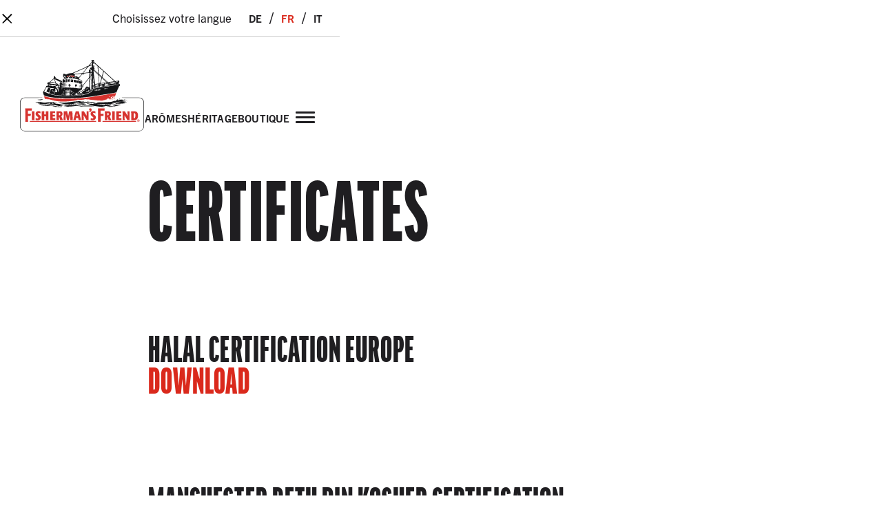

--- FILE ---
content_type: text/html; charset=UTF-8
request_url: https://fishermansfriend.com/fr-ch/certificats
body_size: 44152
content:
<!doctype html>
<html lang="fr-ch">
    <head>
        <meta charset="utf-8">
        <meta name="viewport" content="width=device-width,initial-scale=1.0">
                <link rel="shortcut icon" href="https://fishermansfriend.com/dist/images/favicon.ico">


        <link href="https://fishermansfriend.com/dist/assets/main-7df28be5.css" rel="stylesheet">
        <title>Fisherman&#039;s Friend - Certificates | fishermansfriend.com</title>




<meta property="og:site_name" content="fishermansfriend.com">
<meta property="og:title" content="Fisherman&#039;s Friend - Certificates">
<meta property="og:url" content="https://fishermansfriend.com/fr-ch/certificats">
        
<!-- cookie consent management -->

    <script id="usercentrics-cmp" src="https://app.usercentrics.eu/browser-ui/latest/loader.js" data-settings-id="35FIHVn1tHE94v" data-tcf-enabled></script>
 
        <script>
            var imprintMap = {
                "en-au": "/en-au/privacy",
                "de-at": "/de-at/impressum-datenschutz",
                "fr-be": "/fr-be/mentions-legales-protection-des-donnees",
                "nl-be": "/nl-be/wettelijke-vermeldingen-gegevensbescherming",
                "en-kh": "/en-kh/privacy",
                "en-ca": "/en-ca/privacy",
                "fr-ca": "/fr-ca/renseignements-juridiques-protection-des-donnees",
                "zh-cn": "/zh-cn/privacy",
                "da-dk": "/da-dk/juridisk-information-databeskyttelse",
                "fi-fi": "/fi-fi/lailliset-tiedot-tietosuoja",
                "fr-fr": "/fr-fr/mentions-legales-protection-des-donnees",
                "de-de": "/de-de/impressum-datenschutz",
                "zh-hk": "/zh-hk/privacy",
                "en-in": "/en-in/privacy",
                "id-id": "/id-id/privacy",
                "it-it": "/it-it/informativa-privacy",
                "en-my": "/en-my/privacy",
                "en-mm": "/en-mm/privacy",
                "nl-nl": "/nl-nl/privacy",
                "en-nz": "/en-nz/privacy",
                "nn-no": "/nn-no/juridisk-informasjon-databeskyttelse",
                "en-ph": "/en-ph/privacy",
                "en-sg": "/en-sg/privacy",
                "en-za": "/en-za/privacy",
                "es-es": "/es-es/privacy",
                "sv-se": "/sv-se/juridisk-information-dataskydd",
                "de-ch": "/de-ch/impressum-datenschutz",
                "fr-ch": "/fr-ch/mentions-legales-protection-des-donnees",
                "it-ch": "/it-ch/impressum-protezione-dei-dati",
                "zh-tw": "/zh-tw/privacy",
                "th-th": "/th-th/privacy",
                "en-gb": "/en-gb/privacy",
                "en-us": "/en-us/privacy",
                "vi-vn": "/vi-vn/privacy",
                "en": "/en/privacy"
            }
 
            window.addEventListener("onUcImprintClick", function(e) {
                var locale = 'en';
                if (!(window.location.pathname === '/en' || window.location.pathname.substr(0, 4) === '/en/')) {
                    locale = window.location.pathname.substr(1, 5);
                }
                
                if (imprintMap[locale] !== undefined) {
                    window.location.href = imprintMap[locale];
                } else {
                    window.location.href = imprintMap['en'];
                }
                
            })
        </script>
<script>
    window.cookieConsentMethod = "cmp"
    window.googleTagManagerId = "GTM-KN9VTG4"
</script>
        <link href="https://fishermansfriend.com/en/certificates" hreflang="en" rel="alternate">
<link href="https://fishermansfriend.com/en-au/certificates" hreflang="en-au" rel="alternate">
<link href="https://fishermansfriend.com/de-at/certificates" hreflang="de-at" rel="alternate">
<link href="https://fishermansfriend.com/fr-be/certificates" hreflang="fr-be" rel="alternate">
<link href="https://fishermansfriend.com/nl-be/certificates" hreflang="nl-be" rel="alternate">
<link href="https://fishermansfriend.com/en-kh/certificates" hreflang="en-kh" rel="alternate">
<link href="https://fishermansfriend.com/en-ca/certificates" hreflang="en-ca" rel="alternate">
<link href="https://fishermansfriend.com/fr-ca/certificats" hreflang="fr-ca" rel="alternate">
<link href="https://fishermansfriend.com/zh-cn/certificates" hreflang="zh-cn" rel="alternate">
<link href="https://fishermansfriend.com/hr-hr/certificates" hreflang="hr-hr" rel="alternate">
<link href="https://fishermansfriend.com/da-dk/certificates" hreflang="da-dk" rel="alternate">
<link href="https://fishermansfriend.com/fi-fi/certificates" hreflang="fi-fi" rel="alternate">
<link href="https://fishermansfriend.com/fr-fr/certifications" hreflang="fr-fr" rel="alternate">
<link href="https://fishermansfriend.com/de-de/certificates" hreflang="de-de" rel="alternate">
<link href="https://fishermansfriend.com/zh-hk/certificates" hreflang="zh-hk" rel="alternate">
<link href="https://fishermansfriend.com/id-id/certificates" hreflang="id-id" rel="alternate">
<link href="https://fishermansfriend.com/it-it/certificates" hreflang="it-it" rel="alternate">
<link href="https://fishermansfriend.com/en-my/certificates" hreflang="en-my" rel="alternate">
<link href="https://fishermansfriend.com/en-mm/certificates" hreflang="en-mm" rel="alternate">
<link href="https://fishermansfriend.com/nl-nl/certificates" hreflang="nl-nl" rel="alternate">
<link href="https://fishermansfriend.com/en-nz/certificates" hreflang="en-nz" rel="alternate">
<link href="https://fishermansfriend.com/nn-no/certificates" hreflang="nn-no" rel="alternate">
<link href="https://fishermansfriend.com/en-ph/certificates" hreflang="en-ph" rel="alternate">
<link href="https://fishermansfriend.com/en-sg/certificates" hreflang="en-sg" rel="alternate">
<link href="https://fishermansfriend.com/en-za/certificates" hreflang="en-za" rel="alternate">
<link href="https://fishermansfriend.com/es-es/certificates" hreflang="es-es" rel="alternate">
<link href="https://fishermansfriend.com/sv-se/certificates" hreflang="sv-se" rel="alternate">
<link href="https://fishermansfriend.com/de-ch/certificates" hreflang="de-ch" rel="alternate">
<link href="https://fishermansfriend.com/fr-ch/certificats" hreflang="fr-ch" rel="alternate">
<link href="https://fishermansfriend.com/it-ch/certificati" hreflang="it-ch" rel="alternate">
<link href="https://fishermansfriend.com/zh-tw/certificates" hreflang="zh-tw" rel="alternate">
<link href="https://fishermansfriend.com/th-th/certificates" hreflang="th-th" rel="alternate">
<link href="https://fishermansfriend.com/en-gb/certificates" hreflang="en-gb" rel="alternate">
<link href="https://fishermansfriend.com/en-us/certificates" hreflang="en-us" rel="alternate">
<link href="https://fishermansfriend.com/vi-vn/certificates" hreflang="vi-vn" rel="alternate">
    </head>

        <body class="body--default body--certificates">

        <a
            href="#main"
            class="skip-to-content visually-hidden-focusable"
        >
            Skip to main content        </a>



<ff-header aria-label="Site header" class="header is-top" role="banner">
            
<div class="navigation-language-select js-navigation-language-select">
    <div class="col">
        <button
            type="button"
            class="navigation-language-select__close js-navigation-language-select__close"
            data-navigation-language-select-hide
            data-bs-dismiss="modal"
            aria-label="Close"
        >
            <span class="navigation-language-select__close-text" aria-hidden="true">×</span>
        </button>
    </div>
    <div class="d-flex align-items-baseline">
        <div>Choisissez votre langue</div>
        <ul class="navigation-language-select__list">
                            <li class="navigation-language-select__list-item">
                    <a data-navigation-language-select-hide href="https://fishermansfriend.com/de-ch/certificates" hreflang="de-ch">
                        de                    </a>
                </li>
                            <li class="navigation-language-select__list-item">
                    <a aria-current="true" data-navigation-language-select-hide href="https://fishermansfriend.com/fr-ch/certificats" hreflang="fr-ch">
                        fr                    </a>
                </li>
                            <li class="navigation-language-select__list-item">
                    <a data-navigation-language-select-hide href="https://fishermansfriend.com/it-ch/certificati" hreflang="it-ch">
                        it                    </a>
                </li>
                    </ul>
    </div>
</div>
    
    <div class="header__inner container">
        
<ff-navigation-main aria-label="Header navigation" class="navigation-main" role="navigation">
    <div class="navigation-main__home-container">
        <a class="navigation-main__home" href="https://fishermansfriend.com/fr-ch">
            <div aria-hidden="true" class="header-logo navigation-main__logo navigation-main__logo--desktop">
    <svg fill="none" height="108" viewBox="0 0 182 108" width="182" xmlns="http://www.w3.org/2000/svg"><g clip-rule="evenodd" fill-rule="evenodd"><path d="m1.35 99.75v-35a6.69 6.69 0 0 1 6.65-6.75h165.92a6.69 6.69 0 0 1 6.68 6.69v35a6.69 6.69 0 0 1 -6.68 6.69h-165.92a6.69 6.69 0 0 1 -6.65-6.63z" fill="#fffffe"/><path d="m8 57.67h165.91a7 7 0 0 1 7 7v35a7 7 0 0 1 -7 7h-165.91a7 7 0 0 1 -7-7v-35a7 7 0 0 1 7-7zm172.22 7a6.34 6.34 0 0 0 -6.34-6.34h-165.88a6.34 6.34 0 0 0 -6.31 6.38v35a6.34 6.34 0 0 0 6.31 6.38h165.91a6.34 6.34 0 0 0 6.34-6.34z" fill="#141517"/><path d="m22 90.58h-3.65l-.09-.09v-7.86c0-2.25 0-3.54-.09-4.83l.11-.11c1.59 0 2 0 3.63-.06l.11.11c0 1-.09 2.51-.09 5.24 0 2.49 0 5 .11 7.46l-.09.09m8.53-9.67a2.94 2.94 0 0 0 -2.44-.8 1.12 1.12 0 0 0 -.82.97c0 .61.47 1 1.33 1.61 1.64 1.17 2.7 1.9 2.7 3.91a4.36 4.36 0 0 1 -1 2.88 4.6 4.6 0 0 1 -3.65 1.36 6.33 6.33 0 0 1 -2.74-.56l-.11-.16c0-.48.07-1 .09-1.42s0-.8 0-1.21h.12c.6.54 1.39.83 2.2.82a1.26 1.26 0 0 0 1.45-1.26c0-.65-.49-1-1.2-1.52l-.73-.48a4.28 4.28 0 0 1 -.94-6.44 4.24 4.24 0 0 1 3.14-1.06c.97-.03 1.93.18 2.81.6l.07.13c0 .45-.07.91-.09 1.36l-.05 1.26h-.14m8.17 9.67v-5.4c-.78-.04-1.55-.04-2.33 0v5.31l-.09.11h-3.56l-.11-.11v-.67c0-1.78.05-4 .05-6.22 0-1.93 0-3.86-.08-5.78l.08-.11c1.56 0 2 0 3.58-.06l.11.11v4.6h2.33c0-.63-.07-3.82-.07-4.52l.08-.11c1.72 0 2.15 0 3.6-.06l.09.11c-.06 2.51-.06 5-.06 7.06 0 1.87 0 3.76.06 5.62l-.11.11h-3.54l-.11-.11m12.97-5.15h-3.16v2.62c.87 0 2.75 0 3.82-.11l.11.11a40.09 40.09 0 0 0 -.14 2.62l-.11.11h-7.24l-.09-.11c0-1.36.07-2.87.07-5.78 0-2.29 0-4.73-.12-6.89l.11-.11h7.17l.09.11c-.05 1.18-.05 1.48-.12 2.41l-.1.11h-3.41v2.38c1 0 2.5 0 3.28-.07l.11.11c-.07 1-.07 1.38-.12 2.38l-.11.11m6.73-7.55h-4.35l-.07.11c.11 1.9.13 5.25.13 6.42 0 1-.07 5.36-.09 6.25l.1.11h3.48l.08-.11c-.1-1.64-.1-2.23-.1-4.47l.51-.01.41 1.14a228.88 228.88 0 0 0 1.05 3.42l.13.11c1.59-.09 2-.11 3.66-.16l.08-.13c-.72-1.44-1.24-2.76-1.58-3.6l-.71-1.82a3.67 3.67 0 0 0 1.62-3.38c0-.81-.1-2.64-1.53-3.41a6.25 6.25 0 0 0 -2.82-.47zm1.24 4.06a1.6 1.6 0 0 1 -1.16 1.74 3 3 0 0 1 -.9 0c0-.9.07-2.38.07-3.29.23-.02.46-.02.69 0a1.12 1.12 0 0 1 1.1.53 2 2 0 0 1 .2 1.02zm68.94-4.06h-4.34l-.08.11c.11 1.9.13 5.25.13 6.42 0 1-.07 5.36-.09 6.25l.11.11h3.47l.08-.11c-.11-1.64-.11-2.23-.11-4.47h.53l.41 1.14.85 2.8c.06.22.13.42.2.62l.13.11c1.59-.09 2-.11 3.66-.16l.08-.13c-.72-1.44-1.24-2.76-1.58-3.6l-.71-1.82a3.67 3.67 0 0 0 1.62-3.38c0-.81-.1-2.64-1.53-3.41a6.25 6.25 0 0 0 -2.83-.48zm1.24 4.06a1.6 1.6 0 0 1 -1.16 1.74 3 3 0 0 1 -.89 0c0-.9.07-2.38.07-3.29.23-.02.46-.02.69 0a1.1 1.1 0 0 1 1.1.53 2 2 0 0 1 .19 1.02zm-58.73 2.87.77-3.89.27-1.26c0-.23.25-1.38.3-1.63l.11-.11c2 0 2.59 0 4.51-.06l.1.11c0 1.11.06 1.6.13 3.58l.12 2.77c.16 3.64.24 4.58.34 6.33l-.1.11h-3.42l-.09-.11c0-2.85 0-3.14-.11-5.51v-3.64l-1.12 5.2c-.18.86-.49 2.4-.79 4l-.12.11h-2.51l-.11-.11c-.14-.71-.17-.85-.46-2.09l-.38-1.71-1.12-5.22-.07 3.26c-.06 3.82-.06 4.24-.06 5.71l-.09.11h-2.8l-.11-.11.27-5.53.14-4v-3.18l.11-.11c1.91 0 2.41 0 4.57-.06l.13.11c.13.67.18.91.64 3zm14.47 2.78c.23 1.17.37 1.89.57 3.11l.11.09c1.68 0 1.84 0 3.34-.07l.09-.11c0-.14-.2-.76-.23-.89l-.63-2.56-.8-3.21c-.5-1.94-.56-2.16-1.34-5.29a5.69 5.69 0 0 1 -.18-.71l-.11-.11c-1.79.06-2.13.06-4.31.06l-.11.09a487.63 487.63 0 0 1 -1.66 6.13l-.82 3c-.56 2.11-.63 2.38-1 3.54l.09.09h3.19l.1-.11c.18-1 .4-2 .65-3.06zm-.54-2.56h-2.07l.51-1.85c.4-1.57.46-1.86.66-2.82.16 1 .22 1.32.5 2.67l.44 2zm8.36-1.31.11 2.65c0 2.17.07 2.28.16 4.28l-.13.11h-2.82l-.11-.11v-9.25c0-1.09 0-2.26-.09-3.38l.11-.11c1.39 0 1.81 0 3.22-.06l.14.09c.55 1.08.81 1.49 2.22 3.79l1.72 2.71-.08-3.08c0-.47-.07-2.82-.1-3.34l.1-.11 2.72-.06.11.11v8c0 2.4 0 3.69.06 4.71l-.11.11h-2.93l-.13-.11c-.84-1.51-1.27-2.23-2.11-3.63l-2-3.35m16.97-2.65a2.94 2.94 0 0 0 -2.44-.8 1.13 1.13 0 0 0 -.82.97c0 .61.47 1 1.33 1.61 1.64 1.17 2.7 1.9 2.7 3.91a4.36 4.36 0 0 1 -1 2.88 4.59 4.59 0 0 1 -3.65 1.36 6.33 6.33 0 0 1 -2.74-.56l-.11-.16c0-.48.08-1 .09-1.42v-1.21h.13c.6.54 1.39.84 2.2.82a1.27 1.27 0 0 0 1.45-1.26c0-.65-.5-1-1.2-1.52l-.73-.51a4.27 4.27 0 0 1 -1-6.44 4.24 4.24 0 0 1 3.14-1.06c.97-.03 1.94.18 2.81.6l.07.13c0 .45-.07.91-.09 1.36l-.05 1.26h-.14m28.12 9.76h-3.64l-.09-.09c0-2.62.02-5.24.05-7.86 0-2.25 0-3.54-.09-4.83l.11-.11c1.59 0 2 0 3.63-.06l.11.11c0 1-.09 2.51-.09 5.24 0 2.49 0 5 .1 7.46l-.09.09m9.19-5.28h-3.16v2.62c.88 0 2.75 0 3.82-.11l.11.11a40.09 40.09 0 0 0 -.14 2.62l-.11.11h-7.24l-.08-.11c0-1.36.07-2.87.07-5.78 0-2.29 0-4.73-.13-6.89l.11-.11h7.16l.09.11c-.08 1.18-.08 1.48-.08 2.41l-.11.11h-3.41v2.38c1 0 2.5 0 3.29-.07l.1.11c-.07 1-.07 1.38-.12 2.38l-.11.11m5.04-1.71.11 2.65c.05 2.17.07 2.28.16 4.28l-.12.11h-2.83l-.11-.11v-9.25c0-1.09 0-2.26-.09-3.38l.11-.11c1.4 0 1.81 0 3.22-.06l.14.09c.56 1.08.81 1.49 2.22 3.79l1.72 2.71-.08-3.08c0-.47-.06-2.82-.1-3.34l.1-.11 2.72-.06.11.11v12.71l-.11.11h-2.93l-.13-.11a106.4 106.4 0 0 0 -2.1-3.63l-2-3.35m13.53-5.77h-3.79l-.09.11c.07 2.78.07 5.58.07 8.38v4.29l.09.11h4.06c1.48 0 3.33-.13 4.62-1.87a8.52 8.52 0 0 0 1.14-4.76c0-1.95-.31-4.77-2.69-5.79a8.63 8.63 0 0 0 -3.41-.47zm2.32 5.93a8.88 8.88 0 0 1 -.52 3.27c-.46.89-1.14 1-2 .91-.05-2.47-.05-4.95-.05-7.42h.55c1 0 1.65.38 1.9 1.8.08.48.12.96.12 1.44zm-152.06.94h-3.92v3.8c0 .54.11 3.8.11 4.42l-.16.16c-1.82 0-1.79 0-3.64.08l-.13-.16v-8.49c0-5.15 0-6.73-.18-10.75l.16-.14h5.82l3.56-.1.16.16c-.11 1.47-.14 1.9-.16 3l-.19.16c-1.45 0-1.68 0-4.53-.08h-.9c0 2.28-.05 2.79 0 4.77 1.61 0 2.47 0 4.1-.08l.16.14c-.1 1.31-.13 1.61-.16 3l-.18.16m105.69-.05h-3.91v3.8c0 .54.1 3.8.1 4.42l-.15.16c-1.82 0-1.79 0-3.64.08l-.13-.16v-8.49c0-5.15 0-6.73-.18-10.75l.16-.14h5.82l3.56-.1.16.16c-.11 1.47-.14 1.9-.16 3l-.19.16c-1.45 0-1.68 0-4.53-.08h-.9v4.77c1.61 0 2.47 0 4.1-.08l.16.14a35.76 35.76 0 0 0 -.16 3l-.19.16m52.59 6.58a1.76 1.76 0 0 0 -3.49-.34 1.76 1.76 0 1 0 3.49.34zm-1.76 1.41a1.41 1.41 0 1 0 -.02-2.83 1.41 1.41 0 0 0 .02 2.83zm.09-2.32h-.88v1.85h.38v-.76h.1c.22 0 .33.09.52.46l.15.3h.47l-.26-.44c-.12-.22-.2-.32-.35-.37a.52.52 0 0 0 .5-.51c0-.3-.18-.53-.63-.53zm.23.54c0 .14-.12.25-.32.25h-.41v-.5h.34c.23 0 .39.08.39.25zm-71.58-11.71-.13-.47v-.14a2.7 2.7 0 0 0 .87-2 1.68 1.68 0 0 1 -1-1.58 1.61 1.61 0 0 1 1.68-1.61 1.9 1.9 0 0 1 1.91 2.16c0 1.83-1.14 3.13-3.22 3.68h-.11m-86.43 13.8h96.34v-1.27h-96.34zm105.64 0h48.68v-1.27h-48.68z" fill="#d6332f"/><path d="m160.19 64.2c-.23-.7 0-.34.48-.77.13-1.34-2.11-1.51-3.16-1.53l-.06-.08c.28-.13.63-.33.63-.73a.9.9 0 0 0 -.87-.81c.08-.07.18-.13.28-.18-.13-1.23-2.25-.48-3.07-.4v.06c-.19 0-.37-.08-.55-.11a7.08 7.08 0 0 1 -2.05-.9c-.74-.34-2-.24-2.62-.67s-.17-1.19-1-1.36c-.63-.14-1.78.93-2.15.18-1.11.08-2.35.42-2.23-1-1.1-.32-1.56.44-2.41.33l.07-1.25.72-1.78.33-.64.21-.5.12-.67.31-.78 1.12-2.76.71-1.55 1-2.42.55-1.11.3-.2.46-.36.35-.41.28-.48.21-.59.09-.55v-1l-.16-.69-.21-.47-1-1.47.33-1.06.06-.54-.08-.62-.19-.58-.12-.84-.18-.51-.3-.48-.28-.31-.26-.22-.37-.21-.48-.18-.45-.06-.71.07-.88.23-1.9.23-1.5.14-3-2.7-4.33-4-1.49-1.31-3.87-3.56-5.22-4.7-4.73-4.28-6-5.49-.14-.48-.35-.83v-.51l-.08-.55-.25-.66-.19-.34-.3-.36-.35-.31-.56-.32-.48-.11-.72-.1h-.72l-1 .11h-.77l-.61.14-.54.23-.36.25-.29.3-.28.39-.23.51-.17.65v.54l.11 1.32-3.64 4.47-.83.25h-.36l-.56.14-.53.25-.86.43-.36.28-.66.68-4 1.78-2.38 1.08-6.11 2.7-6.3 2.72h-1.11l-1.22.07-1 .12-1.7.39-1.27.44-1.81.76-1.4-.54-.54-.36-.46-.18-.43-.07h-.57l-.54.15-.33.16-.33.25-.92 1-.3.46-.33.69-.14.62-.08 1.53v1.39l.14.76.42 1.31-1.52 1.73-5.61-2.48-.45-1.08-.44-.68-.22-.6-.23-.46-.26-.32-.4-.36-.37-.22-.48-.18-.59-.08-.56.06-.48.14-.4.19-.73.52-.62.64-.46.65-.21.45-.2.69-.16 1.32-4.89 4.27-2.06.46-.72.24-.37.21-.28.25-.26.32-.19.34-.14.47-.06.8-.13.42-.12.57v1.39l-1 .83-.28.38-.25.5-.12.42-.07.89-1.16 2.14-2.89 4.8-.26.5-.12.39-.05.53.06.68 1.46 4.91.27 1.15c-.85-.22-.6 1.24-1.54 1.2-.12.33-.3.35-.44.67-1.07.28-2.06-1.86-2.8-.16-1.61-.57-1.44.77-3.1.47-.71.1-1-.13-1.72.18-.86.37-.64 1.51-.52 2a2.4 2.4 0 0 0 -.69.16c-.51.22-.57.75-.84.94-.5.34-1.79 0-1.77 1s1.28.57 1.14 1.41c0 .19-.68.66-.5 1s.87.19 1.14.34c-.84.6-1.23 1.43-.06 2 .77.36 2.91.84 3.59.46-.37 1.17 1.29 1.72 2.81 1.92a8 8 0 0 0 4.39 1c1.35 0 7.92-.89 13 .83s12.8 1.48 18.91 1.22 30.33-2.39 43.2-.9c7.67.89 18.57-.08 18.57-.08s18 .78 24-4.17a18 18 0 0 0 3.19-.73c.53.15 1.08.19 1.62.12.77 0 2.79-.24 2.61-1.37a6 6 0 0 0 2.5-.6c.13-.83-.42-1-.64-1.67" fill="#fffffe"/><path d="m134.8 60.28h.73l.5-.17c.14-.1.29-.2.44-.28h-.23l-.3-.13h-.85l-.46-.07v.39l.08.11.08.05" fill="#d6332f"/><path d="m36.71 58.57-.42-1.57-.23-.63-.22-.86.06-.06.17.31.88.35 2.42.52 3.35.83.74.22 9 1.3 2.63.18 3.29.38h1.86l2 .11 2-.07h7.14l3.62-.03.94-.07h.71l5-.22 4.24-.26 1.81-.09 4.52-.54 1.11-.14 2.4-.19 4.57-.53 1.66-.19 4.56-.67 33.82-5.43h.15l.07.07-.15.5-.18.48-.12.2-.57 1.67-.36 1.43h-.07l-.12-.15h-.19l-1.27.64-.13.1-.06.1v.17l.08.08h.18l.37-.14h.41l.16.08h.17l.22-.07-.1.41h-.67l-.54-.12h-.61l-.33-.08-.3.08-.09.08v.25l.07.25.09.13.32.25.16.07h.1l.29-.2.11-.05h.41l.15.06.19.29.11.11.18.06h.08l-.08.31h-.06l-.11.2v.54l-.13.48h-.12l-.44-.12h-.06v-.08l.05-.31v-.16h-.25l-.16-.06-.09-.13v-.05l.4-.37v-.12l-.05-.16-.11-.11h-.46l-.61-.34h-.15l-.05.05v.36h-.46l-.32.3-.06.08v.21l.19.08v.12h-.1l-.86-.41v-.08l.28-.24.22-.09v-.18l-.54-.4-.41-.23h-.54l-.15.08-.41.42-.12.34-.06.06-.28.17-.18.35-.06.08-.46.29-.07.1v.13l.06.09h.07l.51-.16 1-.35h.13l.47.42.33.21h-.37l-.12.08-.4.33-.47.25-.43.16-.91.14.06-.2.15-.18.08-.17v-.21l-.12-.14h-.51l-.64.42-.05.09v.13l.3.07.25.28-.36.05-.57-.13-.06-.41-.14-.56v-.22l-.07-.06h-.12l-.32.18-1.4.57h-.08v-.36l-.05-.18-.12-.16h-.18l-.3.18-.11.12-.25.72v.11l.09.1.28-.13h.18l-.15.09-.51.16-.79.1-.44.13-.17.08-.22.18-.15.16s-2.46.52-3.8.88a3.2 3.2 0 0 0 -.51.2c-3.8.11-7.58-.1-11.34-.64-1.91-.23-3.9-.46-6.16-.62-.72-.17-1.45-.29-2.18-.35a3.27 3.27 0 0 0 -2.28 0 4.58 4.58 0 0 0 -1.46-.26 1.37 1.37 0 0 0 -1.47 0c-.48-.25-2.11.38-2.11.38a6.79 6.79 0 0 0 -1.91.21c-1.8.11-3.75.27-5.89.49v-.14a.64.64 0 0 0 -.81-.47c-.2.01-.38.05-.56.13-.05 0-.06 0 0 0a.32.32 0 0 0 0 .58l-.74.09c-16.64 3.05-27 2-32.81.79l-.23-.07a23.73 23.73 0 0 0 -3.09-.77c-.49-.5-2.44-.63-2.44-.63a1.52 1.52 0 0 0 -1.46-.38c-.49-.51-2.28 0-2.28 0a2.23 2.23 0 0 0 -.5-.17c.04-.05.06-.1.06-.17 0-.21-.24-.38-.54-.38s-.53.16-.54.37h-.27a.81.81 0 0 0 -.31-.15l.06-.14v-.21l-.13-.14h-.51l-.63.41v.08h-.23a1.23 1.23 0 0 0 -.54-.12l-.27-.82-.18-.04zm98.66-2.93.63-.42h.51l.13.13v.21l-.07.17-.16.18-.13.43h-.23l-.42-.46-.29-.08v-.13zm-4.14.22-.64.41-.05.09v.14l.3.07.42.46h.23l.13-.43.15-.18.08-.17v-.25l-.12-.14-.34-.05zm2.73.7.24-.44.18-.17.17-.09h.14l.09.06.08.15.06.36v.37l-.07.17h-.13l-.28-.14h-.29l-.14-.06-.08-.12zm1.4.12-.06.11v.21l.05.12h.07l.6-.09.09-.1.05-.14v-.22h-.11l-.51.06zm-1.84 4.07-.52-.15-.3.06-.38.16.68.18.69-.1-.2-.14m-60.36-35.09-1.41.26-2.24.62-.31.17-.07.12v.63l.14.46.19.21h.26l.42-.12.49-.02.12-.08v-.68l.15-.22.41-.19.42-.1.6-.07h.9l1.38.19.14.08.1.12.21.42 1.14.06 1.7.22 1.73.38.14-.06.09-.49v-.91l-.18-.16-.32-.18-.76-.33-1.57-.33-1.84-.08-2 .08" fill="#d6332f"/><g fill="#141517"><path d="m147.59 67.89c-1 .1-5.14.36-9.7.5-1.06.16-2 .26-2 .26l4.11.35c-1.56.35-3.13.6-4.72.76l2.76.51c-2.18.07-4.85.06-6.71 0-1.63.19-4.35.26-4.35.26l4 .76c-.64.09-1.31.15-2 .2 12.26-.54 20-3.82 18.58-3.68m-54.56.99 4.25-.8-4-.49 4.72-.22-1.18-.29c-1.8.07-3.61.25-5.4.54-9.55 1.7-25.61 1.53-33.64-.34-2.32-.49-4.7-.7-7.07-.65l.47-.15h.53l.44-.08.16-.07.14-.13v-.14l-.12.02-.61-.12h-1.07l-.75-.27h-.45l-.22.13-.05.22.06.11.1.06.28.07.69.38c-.68 0-1.36 0-2 .07v-.06l-.28-.17-.63-.16-.3-.44-.16-.11h-.12c.73-.07 1.48-.14 2.24-.19h-.35 1.71c1.49 0 3.1.09 3.1.09l-.58-.14-2.4-.6-.93-.23c1.6-.07 3.2-.05 4.81.05l-1-.33a18 18 0 0 0 -3.5-.08c-1.89.17-3.61.24-5.17.24-.11.08-.24.14-.37.17h-1.88l.08-.09v-.13h-.43l-.24.13-.49.14h-1.2c-.3-.06-.51-.12-.51-.12a.37.37 0 0 1 -.07.14c-.49.74-2.42.28-2.42.28a3.44 3.44 0 0 1 -3-.34c-1.41.6-1.85-.34-1.85-.34a.67.67 0 0 1 -.73-.3c-.88.51-1.33 0-1.33 0a1.88 1.88 0 0 1 -1.53.12l.13-.13-.05-.13h-.41l-.15.07h-.05c-.14.07-.29.13-.44.18h-.15c-.32.12-.68.12-1 0-1.24.15-2.74.32-3.78.41 0 0 2.45.23 4.4.28l.12.09h.07l.51-.08h.09a6 6 0 0 0 .62 0c-1.39.23-3.92.7-4.94.74 2.56.16 5.14.16 7.7 0-1.44.45-4.53 1-4.53 1l4.68.39c-1.26.35-2.53.64-3.82.85a33.42 33.42 0 0 0 7.56-.35h.35c.23 0 .49 0 .78-.08l.12.11.36.09h.85l.93-.31.12-.12v-.16c1.81-.29 4.07-.67 6.57-1l-.59.29-.16.17-.08.26v.12l.13.1.34.09h.07c-2.74.26-5.46.66-8.16 1.2 1.84-.29 3.7-.43 5.57-.42v.07l.07.13.22.17.13.27.13.06.15-.09.19-.45.18-.3h.57l-.08.1.19.23v.59a56.06 56.06 0 0 0 -14.26.8c1.11-.25 5.6 0 10.91.49h-.08c1.6-.1 3.22-.1 4.83 0l-2.59-.93c3.7.46 8.78 1.39 8.78 1.39l-4.34.09 1.77.46c7 .71 14 .56 12.61.41-4.53-.3-9.03-.96-13.45-2a31.09 31.09 0 0 0 -3.83-.59l.27-.18h.24l.16-.08.14-.15v-.33l-.24-.24h-.09c4.12.34 7.74 1.35 12.18 2.15h-.18l-.32.09-.15.08-.06.1v.13h.88l.17-.1.08-.11v-.1h-.07c1 .17 2 .34 3.13.48l1.83-.16-4-.76 4.73.19-3-.92c2.34.11 2.35.25 9.76.53-1.52.24-4.81.32-4.81.32l4 .76c-1.6.2-3.2.3-4.8.31l.39.12c4.8.25 9.6.06 14.37-.57 6.55-.84 13.78-1.5 13.78-1.5zm-7.91 2.14s19.32-1.19 24.74 0c0 0-10-3.39-24.74 0zm-53.45-10.01c-1.21.15-3.75.46-5.28.59 0 0 1.39.13 2.9.22.79-.62 2.45-.14 2.45-.14.11-.5 1.19-.5 1.19-.5a1.22 1.22 0 0 1 1.37-.1c-.2-.41-.39-.74-.39-.74s-5.13.34-8.71.17c2.14.37 4.3.54 6.47.51"/><path d="m151.07 64.07c1.21.15 3.75.46 5.28.59-1.98.2-3.96.28-5.95.25 1.8.33 3.62.55 5.45.67-2.68.6-5.41.94-8.16 1-1.69.17-3.82.31-6.47.4l-.05.1-.19.09h-.57l-.39.23h-.19l-.25-.08-.26-.32v-.18l.1-.09.65-.08-.08-.31v-.2l.01-.14.13-.08h.41l.84.13v.06h5.39l-2.77-.56 1.18-.14h-.86l-1.11-.17-.29-.15h-.55l-.31-.22-.34-.1-1.11.06-.21.07-1 .21 2.66.25h-.16c-2.59.13-4 .17-5 .19h-1.82l-.68.07 2.9.6-4.72.25 4.07.39-1.4.25h-.85l1.39.12.09.06v.12l-.21.11-.45.14h-.22l-1-.19-.09-.08v-.23l.07-.07h.42-1.32l.22.31.29.15.1.08v.13l-.11.07h-.24l-.66-.11-.77-.19-.4.14h-.95l-.18-.06-.13-.12-.06-.17v-.15h-.73l.08.13v.32l-.16.06h-1.87l-.49-.09-.14-.07v-.22l.11-.07.31-.07h.3-1.1l.05.08v.24l-.1.11-.15.08h-1.67l-.17-.05-.06-.1v-.27l.1-.12h.19c-2.3 0-4.61-.13-6.72-.27l-.58.18h-1.64l-2.93.22-.34.08c6.71.38 12.84 1 15.58 1.1 1.15.06 2.48.09 3.89.09l2 .42-4.72.25 4.07.39-3.64.65c-5.33-.22-5.57-.34-7.66-.44l3 .92-4.73-.19 4 .76-3.11.26-.89-.05c-9.25-1.15-13.67-2.14-18.35-2.53l-2.75-.62c1.6-.16 3.18-.42 4.74-.79l-4.03-.56.89-.11c2.41 0 5 .06 7.51.16l-.63-.17-.2-.16v-.3h.08l.6-.14h.45l.75.06 1.13-.08 1.13-.14-1.2-.35-.26.07-2.58.14-.55.02-.57-.09-.19-.07-.14-.11v-.18l.06-.11.5-.16-1.4-.2-.69.12-.55-.07-.93-.28h-1.2l-1.68.15-2 .28-1.31.31h-.37l-.13-.14v-.17l.11-.12.17-.09.59-.2c-.61 0-1.24.08-1.9.14l-.28.13-.5.08h-1.08l-1.73.22-8 1.08h-.52c1.55-.25 3.1-.59 4.61-1h-4.01s3.2-.58 4.61-1c-7.31.94-7.36.83-9.67 1.11l3.15.3-4.67.59h1.43l.59-.1h.28l.2.07h1.63l-1.75.43-.05.05v.08l.37.08.19.09v.19l-.34.07-.64.54h-.19l-.25-.24-.33-.11-.12-.1-.11-.21-.08-.08h-.17l-.62.06-.2.13-.25.35-.14.11-.28.07h-.33l-.51.09h-.07l-.25-.36-.15-.17-.8.05-.59.2-.75.19-.34.11-.66-.11h-.32l-.27.05-.16-.05v-.15l.23-.3h-.24c-1 0-1.87 0-2.74-.07l-.4.25-.34.08h-.36l-.3-.08-.1-.12v-.11l.07-.08.1-.07c-2.57-.29-7-1.29-7-1.29l-3.35-.83-.55-.14h4c3.58.3 7.19.16 10.73-.43l1.15-.18h.33l.82-.13h.33l.95-.14h.13l1.08-.16h.18l.86-.12h.25l.85-.12h.14l2-.25h.16l.82-.09h.11l1.8-.19h.04l.79-.08h.09c.84-.08 1.65-.14 2.41-.18h.81c.5 0 1.15.1 1.71.19 0 0 .33.6 1.52.34a1.47 1.47 0 0 0 1.41-.17c.55.21 1.16.27 1.74.17a2.84 2.84 0 0 0 2.6.26 2 2 0 0 0 1.85.08c.28-.15.58-.25.9-.28 2.55.27 5.53.56 8.56.77l1.81.57-4.66-.21.23.06 3.3.64.74-.17 1.11-.12.17.05.32.25.5.1.08.08v.15l-.11.09-.33.09c1.54 0 3.08-.1 4.61-.29l-4-.78s2.44 0 4.08-.21h.76c5.37.13 10.74-.05 16.09-.53l2.38-.39.17-.09 1.92-.63.46-.22h.16l.09.06v.1c.5-.2.95-.39 1.21-.52.12.08.25.16.38.22a1 1 0 0 0 .86.13v-.06l.09-.12.65-.34.09-.08.27-.44.38-.19.08-.08.18-.42.59-.51.21-.09h.35l.38.08.55.31.7.53v.15l-.06.08-.3.1-.38.28v.11l1.14.55h.14v-.08l-.05-.07-.25-.11-.06-.09v-.52l.09-.11.45-.34.14-.05h.48v-.44l.06-.07h.21l.6.34a2.8 2.8 0 0 1 1.93-.67c.1.07.07.29.05.48s-.05.46.18.28a.37.37 0 0 0 .21-.21c.45-.23.96-.28 1.45-.16.16.06.33.12.5.16l.41.11c.63.18.87.25.89-.37h-.09l-.22-.16h.5l.14.05c1.4.25 2.81.42 4.23.49-1.12.15-2.25.25-3.38.29-1.45.2-2.92.28-4.39.22 1.22.16 3.76.47 5.28.59-2.01.2-4.04.3-6.06.25 1.82.33 3.66.56 5.5.69-.16 0-1.47.11-3.05.16l.24.28c1.74.07 4.3.14 6.43 0a32 32 0 0 1 -6.13.46zm-8.95-1.82h-.12l-.48.14c.06.06.1.13.13.21.13.36.69.3 1.09.15zm7.52 1h-1.82c.37.08.74.12 1.11.14h.75v-.17zm-1.07.57.09-.06v-.06h.71c-.35.09-.8.18-1.28.27l.16-.06zm-4.84.42.11.06 1 .1c.43-.05 1.57-.2 2.68-.38l-.74-.22h-.47l-.33.1h-.18l-.16-.07-2.05.09v.16zm-2.73-.24-.28.08-.6.06-.49-.1zm.2 2.8v-.2l.24-.3v-.1l1.93.18c-.72.15-1.49.29-2.19.4z"/><path d="m80.86 67.59v.11h.28l.53-.11h1l.27-.06.56-.24.09-.09v-.13l-.11-.07-.12-.07-.26-.05-1.43.12-.16.08-.59.43-.06.1m17.85-.78h.29l1.88-.3h.75l.19-.05.26-.24v-.14l-.1-.07-.66-.13-2.07.17-1 .28-.12.13.07.15.21.12.34.08m5.34-.63h.64l.57-.2.15-.1.08-.15v-.09l-.13-.08h-.8l-1.1.2-.15.12-.08.19v.11l.11.1h.29l.44-.11m-22.45.38h.62l.2-.1v-.17l-.26-.21-.63-.09h-.39v.13l.24.18.12.16.1.07m55.47 1.16.39-.08h.42l.76.13h.35v-.17h-.08l-1.23-.42-.4-.24h-.21l-.39.13-.26.18v.16l.15.13.19.09.3.19m7.74-7.6.81-.08.14-.11.07-.16v-.15l-.07-.09h-.84l-.14.07-.09.13v.22l.06.14h.09m-48.34 5.69-13.19 1c4.41.73 8.94.4 13.19-1zm-53.09-16.04 1.67-4.15.15-.47v-.28l-.13-.32-.2-.17-2.21-.63-.58-.06-.24.17-.15.19-2.37 4.6v.33l.14.12 2.61 1 .66.21h.19l.24-.17.22-.35m36.15-14.51-.37-.1-.24-.23v-2.74l.08-.22.12-.04h.58l1.61.24 1 .32.15.15.08.39-.07 2.27-.08.29-.2.14h-.27zm1.24-1.71v.05l-.09.31v.3l.19.09h.05l.09-.06v-.61l-.09-.08zm-8.85 1.02-.81.06-.39-.09-.05-.3v-1.71l.07-1 .12-.11.51-.12h2l.14.07.1.13v2.84l-.06.17-.18.13-.45-.09zm.71-2.89-.07.11v2.23l.08.11.45.06.16-.07v-2.36l-.08-.12h-.42zm-4.91 3.56-.2-.05-.11-.16v-.85l.05-2.33v-.67l.07-.17h.39l1.89.41.32.13.1.18-.06 1v2.3l-.12.19-.16.06zm.68-3h-.07l-.07 1.22.06.65-.06.47.09.07h.15l-.08-.2.07-.74v-1.46zm.9.63v-.63h.33v2.39l-.07.07h-.11l-.22-.06-.11-.13v-.88zm-16.62 15.49h-.12l-.13.14v.17l.22.23h.11l.13-.22v-.12l-.2-.19m19.59-10.11h.73l.45.15.29.24.15.24.2.64.25.22.13.27v.25l-.12.3-.25.21-.19.15-.57.16-.09.06-.11.66-.09.1-.14.02-.22.3h-.26l-.18-.15-.14-.15v-1.2l-.4-.21-.22-.18-.15-.25-.06-.31v-.2l.08-.38.1-.27.17-.23.25-.23.26-.16zm-.24.76-.11.16h-.11v-.15l.16-.17h.12zm1 1.14h.06l.35-.53v-.12l-.07-.09h-.11l-.11.4-.12.16h-.12l-.1-.1-.13-.41h-.07l-.1.23v.23l.18.23zm.81 0-.19.21-.06.15.08.08h.07l.3-.17v-.16l-.07-.11zm7.76-1.61.28-.11h.46l.78.29.14.13.26.37.07.27v.61l-.06.39-.33.29-.68.29-.16.1v.66l-.12.33-.27.2h-.14l-.27-.16-.19-.21-.05-.2-.09-.87-.11-.15-.21-.34-.08-.81v-.61l.08-.11zm.24.88v-.13l.08-.06.05.12zm1.07 0h.11l.06.09v.41l-.06.26-.07.09-.08-.11v-.56zm-7-4.5-1.08-.06-.18-.06-.08-.2.07-3 .12-.14.27-.08h.4l1.5.13.88.24.18.13.07.3-.07 2.64-.1.25-.16.11h-.39l-1-.18-.18-.09zm-.78-3-.07.08v.86l.08.07.21.07h.24l.07-.11.09-.5v-.28l-.13-.19zm-8.16 20.77h.1-.09m-1.89-25.77h-.14l-.09.11v.18l.15.13h.14l.16-.1.06-.12-.06-.18zm18.13 9.13-.24-.13-.13-.12-.07-.24v-2l.08-.83.07-.15.13-.09h.21l.71.08 1.19.25.24-.17-.16-.11v-.22l.11-.06h.32l.27.1.14.11v.21l-.14.11.19.26v2.21l-.06.72-.11.37-.26.16h-.2zm.42-2.93h-.14v.2l.06.1.2.14.62.2h.33l.08-.06v-.13l-.1-.13-.12-.07zm32.27 13.47c.32.23.58-.29.34-.43s-.36.23-.34.43zm-3.82-.26a.59.59 0 0 0 -.56.1c-.02.2.02.42.11.61.06.24 0 .47.14.55a.6.6 0 0 0 .6-.13c0-.1-.02-.2-.06-.29a3.76 3.76 0 0 0 -.23-.84z"/><path d="m144.82 39.27h-2.14l-.72.07-4.59.77-1.58.35-5.74.91-13.52 2-1.35.24-3.05.4-.12.05-2.65.39-1 .2-.58.26-.18.14-.72 1.46-.56.79-.84 1-.75.75-1.1.92-.65.44-1.53.82-1.87.84-1.67.65-.76.22-3.51.76-.64.3-.36.19-.27.07-.12.07-.15.15-.4.11-.1-.06-.08-.25-.12-.13-.15-.06h-.54l-1 .24-1.72.2h-.54l-2.83.47-2 .09-3.1.32-5.85.27h-3.87l-1.59-.08h-1.86l-1.13-.09h-2.5l-3.14-.16h-.48l-1.55-.21-2.19-.23-2.54-.24-.82-.15-2-.37-2.84-.68-.95-.3-5-1.74-4.34-2-.87-.43v-.17l1.61-2.74 1.83-3.09.31-.4h.25l2.79.75 1.59.33 2.54.4h1.82l1.26-.08h.21l.07.08v.32l-.07.17-.14.08-3.78.61-.15.07-.15.18-1.28 3-1.21 3v.16l.11.1 1 .35 2 .62 2.61.68 3.33.68 1.18.18 1.89.1 1.8.14.76.11 3.45.26 5.81.16 3 .19 6.24-.14 1.32-.1h.37l3.33-.25 1.94-.22 2.8-.21 2.29-.38h.79l3.22-.61.91-.29 1-.1 1.27-.29 2.54-.8 3.16-1.39.53-.29.74-.47 1.2-.9 1.41-1.33.79-1.13.28-.51.59-1.45.17-.08 9.51-1.44 1.55-.27 3.41-.48 7.04-1.11 8.32-1.19 6.23-.95.36.13h.12l.34-.22h.35l.18.19.14.23zm-17.49 5.73c-.34 0-.71-.66-.45-1a.56.56 0 0 1 .63 0c.14.29-.3.2-.35.38s.22.27.46.27c.06.21-.15.34-.29.35zm-1.11-.86c.37-.14.37.47.39.81-.4.23-.36-.48-.39-.81zm-.34.5c-.06.23 0 .53-.26.52s-.26-.28-.37-.47-.26-.35 0-.48.22.18.37.24c.13-.1.22-.45.45-.17 0 .13-.09.21-.14.36zm-1.53.72c-.13-.09-.13-.36-.16-.56a1.4 1.4 0 0 1 0-.33c.07-.2.55-.28.66 0-.09.17 0 .25.09.36s0 .25.07.37c-.14.18-.45.32-.62.19zm-1.28-.65c.07-.28.8-.4.73 0 0 .13-.29 0-.34.14-.13.32.26.3.46.35-.14.66-1 .15-.85-.51zm-5.31 2.58c-.44.29-.46-.56-.55-.93 0-.16-.08-.28-.12-.47s-.23-.61.11-.58.21.25.26.47a5 5 0 0 1 .3 1.51zm-.76-.29c0 .14 0 .33-.1.41-.3 0-.25-.24-.4-.34-.37-.14-1.09.26-1.11-.23 0-.13.13-.3.2-.41l.45-.75c.09-.17.18-.35.36-.34s.23.29.29.53c0 .08.07.16.1.26s0 .22 0 .31.23.19.24.34 0 .13-.07.22zm-2.6.7c-.13 0-.27.1-.41.06s-.32-.37-.28-.74 1-.34.9-.82c0-.19-.29-.28-.57-.19s-.16.31-.38.3-.2-.5 0-.63c.24-.08.49-.12.74-.11.31 0 .38.16.49.4a.7.7 0 0 1 .07.67c-.08.14-.25.18-.42.26s-.39.17-.36.32.6 0 .88 0c.07 0 .2.12.19.22 0 .28-.5.19-.87.24zm-1.23 0a.2.2 0 0 1 .03-.11.18.18 0 0 1 .1-.07c.13 0 .3.06.29.19s-.41.25-.42 0zm-.31.16c-.12.25-.5.2-.82.25l-.29.06c-.39-.08-.38-.8-.48-1.22 0-.18-.23-.63-.1-.81s.23-.08.41-.11.43-.16.75-.1.32.68.42 1.12c.06.21.25.49.11.81zm-2.77-.76c.19.07.78-.28.82.06s-.63.12-.77.39.29.46.05.75c-.19.11-.37-.08-.42-.24s-.1-.75-.18-1.1c0-.18-.21-.36-.1-.62.31-.14.66-.2 1-.18.08 0 .36 0 .39.12.1.38-.89.18-1 .45a.41.41 0 0 0 .14.37zm-67.72-8.75h.13v.54l.08.18.29.13h.19l.4-.12.65-.31h.19l.42.5.22.35.06.38.13.14 1.78.4h.09l.11-.06v-.1l-.11-.18-.62-.12-.7-.26-.22-.12v-.06l.54-.34.16-.06h.2l.14.11.42.47.15.12h.15l.85-.5.27-.1h.18l.51.62.15.14h.16l1-.68h.15l.2.11.49.48.11.07h.19l1.8-1.24.18-.05h.15l.07.1-.17.74-.24.46-.18.21-.49.21-1.6.43-.4.09-1 .12-1.54.1-1.3-.18-1.76-.37-1.47-.4-.53-.25-.17-.16-.17-.29-.24-.69-.08-.49zm2.12-2 .46-.14.6-.11 2-.18h.57l.72.13 1.72.49 3.84 1.51.08.08-.7.11-2.27.07-.73-.07-4.78-.63-2-.47-.5-.14-.42-.08-.17-.09v-.06zm1.14-1.7 1.27-1.12 2.75-2.34.66-.48h.19l.12.08.56 1.63 1 3.33v.48l-.18.09-1.68-.64-1.54-.47-.76-.14-1 .09h-1.84l-.06-.08zm13.15 6-.86-.11-.19-.08-.12-.27v-.3l.06-.22.07-.09.26-.08h.4l.43.11.12.13v.8zm-1.66 2.47.05-.07h.36l.55.1-.35.16-.49.07-.12-.07zm-1.88-2.77.32-.5.13-.31.11-.17h.73l.15.07.07.08v.29l-.2.44-.07.06-.57.12h-.56zm-.91 0 .07-.16.21-.22.45-.3v.14l-.11.25-.34.23zm1.14.69h.56l.3.15.23.14v.51l-.08.38-.1.08h-3.54l-.1-.08-.15-.77.1-.14.15-.06.85-.17zm-6.77 7.96-.17-.11-.09-.16.05-1.51.09-.35.18-.28.15-.24v1l.24.75.15.22.52.39v.29l-.09.08-.62.06zm.3 3.11v.1h-.06l-.36-.06-.11-.07v-.19h.35l.18.11zm-.11-.68-.37-.06-.12-.09v-.06l.06-.09h.33l.21.06.06.08v.11zm1.93-.19v1.07l-.14.08-.52-.09-.16-.07-.08-.8v-1.1l.13-.48h.31l.3.06.09.08v.12zm-.22-3.07-.45-.07-.32-.2-.13-.12-.17-.29-.06-.34v-.28l.15.53.26.49.16.11.42.11h.16l.38-.11.2-.15.21-.24.12-.21.12-.4v.39l-.09.26-.17.2-.2.17-.27.12zm4 1.81-2.59-.39-.94-.24-.07-.08v-.27l.09-.12.45-.2.3-.22.23-.27.21-.37.09-.23.11-.75v-.19l-.16-.34-.41-.57v-.27l.27-.59.07-.1h.22l.58.43.6.55.39.49.46.8.3 1 .19 1.05v.72l-.11.16zm-.28.48-2-.24-.23-.08h.42l2.14.33zm-.55 1.09-.35-.11.64.06.42.1v.08zm-1-.75 1.63.23h-.09zm1.46 2.53v.09l-.23-.05v-.09h.19zm-1.38-1.33-.18-.07 1.17.12.54.1zm4.77-7h-.62l-.91-.06-.36.08-.1.12v.21l.11.14.22.06h1.1l.12.08v.92l-.18 2.63v.39l-.12.35h-.07l-.23-.92-.23-1-.35-1.16-.6-1.37-.58-.8-.08-.07v-.09l-1-.8-.55-.34-.17-.14-.1-.17v-.06l.08-.07h.24l2.35.09.82.09.07.06v.22l-.09.08h-.28l-.22.11-.13.13-.07.13v.44l.08.17.22.12h.81l1.42.09.14.07v.09zm.25 8.62h.33l-.23.05-.41-.06h-.35zm-.44-1.36h.23l.17.05-.08.06-.3-.05zm.34.63.19.08v.03h-.6l-.08-.09zm.8-7.17-.06.08h-.08v-.1h.15zm-.08-3.06-1-.18-.22-.09v-.1l.08-.84.09-.23h.09l.7.07.21.06h.43l.07.09v.56l-.06.49-.13.12zm-6.85-11.44.52.2 2.36 1.27.56.26 4.29 2.33.47.39-.07.14-.38.1-.18.1-.15.16-.33.59-.11.33v.48l.27.69v.6l-.24.07-.93-.15-.34-.14h-.16l-.5.1-.72-.06-.12-.07.12-.35v-.15l-.22-.22-1-.54-1.37-.65-.21-.13-.33-.94-1.22-4-.07-.39zm4.45 1.64 3.35 1.49.54.26.14.14v.15l-.12.1h-.12l-.84-.42-3-1.72zm4.21 3 .29-.35-.05-.3.07-.18.1-.12h.61l.06.14v1.23l-.1.19h-1.14v-.12zm4.31 11.29h.64v.07l-.63-.06zm-1.18 1.17h1.77v.18l-1.78-.16zm-.54 1.24h2.29v.22c-.77-.05-1.53-.11-2.29-.18zm-.45 1.24c.79 0 1.72 0 2.72-.06v.26h-.06c-.9-.05-1.79-.12-2.66-.2zm-1.55-5.7v-.1l.07-.17.13-.05h1.56l.17.08-1 .45h-.27l-.45-.09h-.1zm4.1 7a74.7 74.7 0 0 1 -4.13-.31c1 0 2.3 0 3.58-.11h.64v.46zm-5.16-7.34h.1v.22l-.08-.16zm.5-5.12-.13.77-.13.07v-.88h.18zm0-.79h-.11l-.1-.12-.12-.36-.16-.43v-.14l.11-.13.11-.06.24.21.12.24v.51l-.05.25zm-.63 5.49v-.1h.09zm5.3 9.74-.08.08h-1.68.87l.89-.05zm-.1-.68a82.75 82.75 0 0 1 -5.2-.36c1.23 0 2.89 0 4.57-.13h.77v.54zm.66-7.89-.3.07h-.26l-.17-.08v-.12l.21-.27.27-.16.25-.05h.78l.44.06-.2.13zm.38 1.79v-.14h.27v.18h-.27zm0 1.26v-.25h.28v.28h-.28zm0 1.25v-.28h.29v.31h-.29zm0 1.26v-.32h.27v.34zm0 1.14v-.54h.25l-.06.57zm.06 1.79-.07.15h-.07v-.14zm0-.58h-.18v-.62h.18v.64zm2.65-4.72-1.65-.07v-.36l1-.05c1.68-.09 3.39-.24 4.7-.39h.21v.94h-4.26zm-.06-3.29.2-.32.17-.19h.69l1.3.09.05.01-.84.44-1 .28h-.32l-.23-.1-.07-.11zm3.85 1.3h.43v.78c-1.44 0-2.83 0-4.18-.07l-1.69-.03v-.27h1.16a74.5 74.5 0 0 0 4.25-.35zm-3.89 3.21c-.52 0-1 0-1.54-.06v-.39h.84c1.79-.1 3.61-.25 5-.42v.92h-4.32zm4.25 2.69v1.73l-.13.14h-3.87l-1.5-.15-.3-.08-.06-.12v-.2a73.86 73.86 0 0 0 4.88-.59c-1.69.09-3.3.12-4.85.1v-.72c.74-.06 1.42-.14 2-.2 1.31-.15 2.2-.3 2.28-.33-1.49.07-2.92.08-4.31.05v-.66c.64 0 1.23-.11 1.75-.17a26.8 26.8 0 0 0 2-.29h-3.74v-.42h.71c1.8-.09 3.64-.25 5.16-.42l-.09 2.38zm.08-6.93-.48.07-.25-.07v-.08l.11-.23.22-.28.11-.07h.69l1 .12.23.07h-.45zm.72 3h-.14l-.11-.15v-1.75l.1-.11h.28l.07.11v1.48l-.07.26zm-.28 2.15v-.18l.06.16-.05.37zm.11 1 .25-.1.06.05v2.38l-.07.14h-.2l-.17-.11v-2.19zm5.91 0 .1-.23.09-.1h.11l.16.3v.2l-.06.3-.1.15h-.09l-.14-.15-.07-.16zm-1 0v.32l-.11.09h-.51l-.17-.09-.14-.29v-.54l.06-.1h.12l.27.37.12.09.41.12zm-3.2 2.51h.69l.47-.08h1.2l.34.09-.12.05h-1.61l-.82.07h-.26zm-.39-.94v-.19l.12-.1h.89l.28.06v.44l-.07.09-.2.06-.76.08-.23-.07v-.08zm0-1.91.1.11.49.07-.62.14v-.61l.15-.06h.42-.27l-.16.07-.1.12zm1.8-4.14h.29zm-1.5-.27.09.07 1.3.16h-.77l-.32.05-.21.1-.08.09v.17l.07.09.17.06h.35l-.45.16v.21l.11.1 1 .05.55.11-.85.18h-.34l-.32.07-.11.07v.15l.12.15.64.05.25.1.47.06-.22.23-.22.07h-1.09l-.26.07-.09.1v.12l.07.08.54.19-.35.06-.15.12-.07.24h-.1v-3.82h.3l-.08.11zm3.87 6h-.2zm-.36-2.31h-.11l-.12-.1-.25-.41-.15-.26-.21-.11h-.28l-.2.06-.18.1-.1.13-.14.31-.07 1.22.18.65.26.25.23.13.4.11-.07.07-.42-.09-.23-.11-.26-.17-.12-.13-.24-.77-.06-.44v-.83l.18-.38.27-.27.48-.2h.23l.36.17.17.14.35.49.34.11h.72l.15.11v.11l-.17.06zm2 2v.55l-.27.68-.2.19h-.18l-.08-.09v-.1l.44-.62.26-.58zm-18.36-13.38h-.63l.12-.17 1.87-.17c1.78-.11 3.54-.32 5.3-.61 1.44-.09-2.11-.3-4.62-.26h-1.51l.2-.16.19-.18.36-.14.07-.08v-.08c1.34.02 2.68-.08 4-.31 1.36-.09-1.47-.45-4.18-.37l-.06-.08v-.17l1.21-.14c.75-.08 1.51-.14 2.27-.2l2.2-.15c1.35-.09-.89-.26-.89-.26-1.07 0-2.09-.14-3.08-.15-.54 0-1.08 0-1.63.07v-.06l.11-.12v-.31l.77-.08c1.62-.17 3.36-.29 4.75-.38 1.18-.07-1.18-.24-3.23-.28l.16-.25.23-.14.76-.12.13-.11v-.14l-.1-.1s-.41 0-.43-.14l-.45-.17v-.2l-.09-.18-.13-.15-.25-.22-.1-.11 3.47-.25c1.33-.08-1.57-.27-4-.26l.01-.01.1-.08v-.18l-.1-.1h-.2l-1.19.31.29-.15 1.07-.5c1.49-.13 2.88-.22 4-.29s-.31-.18-2.08-.23v-.17l-.07-.12-.21-.07.21-.11 1.8-.39 2.22-.3.16-.12.14-.18.2-.74.06-1 .56-.2.4-.06h1.11l.37.12.13.08v.11l.2 1.37-.07.11h-.54l-.13-.15-.05-.7-.11-.26-.27-.11h-.43l-.39.12-.1.09-.07.15v1.27l.08.1.37.06h1.54l5.19.44h.48l2.51.5 2.94.75 1.88.63 2 .75 1 .47.37.23.12.12v1.88h-.26v-.82l-.28-.27-.25-.07-.37.05-.1.18-1.59-.76-.66-.25h-.28l-.15.11-.09.26-.07 1.52v1.45l.2.14 1.8.44h.39l.2-.09.11-.15.15.06h.2l.37-.16.19-.09.42.08v.87l-2.83-.23s-2.24-.05-.91.17c.67.11 1.42.23 2.17.37l1.53.29v.74c-2-.15-3.75-.13-2.67 0l2.64.4v.42c-2.32-.2-4.84-.22-3.6 0 1 .17 2.25.38 3.56.62v.7c-2.1-.17-4.29-.23-3.13 0l3.15.55v.81l-.41-.05c-1.36-.13-2.73-.2-4.1-.18v.16c1.33.22 2.94.5 4.47.82l-.1.47-.14.06-2-.17s-2.25-.05-.91.17l2.06.36-.72.3h-.16l-1.44-.22-.61-.11h-.31l-.66-.15-1-.06-1.43-.19-1.46-.24-2.06-.11-1.28-.12h-.25l-.72-.08h-.89l-2.57-.14h-2l-1.64-.05h-1l-.63.08h-1l-1.3.06h-1.23l-3.28.11h-1.28.19l-.16-.18 1.88-.27c.71-.1 1.45 0 2.19-.08s1.51-.23 2.27-.29 1.52-.2 2.2-.24c1.35-.09-.89-.26-.89-.26-.96-.19-1.96-.19-2.96-.19s-2 0-3 .06l-1.57.08.16-.29c1.09-.19 2.36-.42 3.63-.55 1.62-.17 3.36-.19 4.74-.28s-2-.49-4.18-.48c-1.25 0-2.52.11-3.82.24l.16-.37v-.23h.45c1.78-.19 3.61-.22 5-.31s-.33-.61-4.41-.46zm1.2-5 .08-.1h.06l.11.18-.21.07v-.06zm2.27-6.39-.35-.22-.4-.31-.41-.43.4-.07.09-.12v-.17l-.09-.09h-.23l-.16.08-.08.12v.07l-.09-.19v-.28l.08-.13h.98l.13.05.38.32h.22l.3-.12.17-.16.09-.35v-.09l.06-.11-.17.74v.19l.21.24.13.42.12.14.19.08-.54.27-.1.1v.16l.12.1h.18l.45-.1v.2l.1.18-.28.22v.17l.09.14-.07.16v.1l.09.08h.36l-.15.12-.18.24-.18.1-.49.09-.19-.13-.16-.84-.07-.33.05-.39-.06-.12-.08-.05h-.23zm12.23 1.3-.12.08h-.58l-.11-.15v-.21l.07-.8.13-.09.38.08.13.07.1.18zm-8.73-2.59.31-.17 2.24-.62 1.41-.26 2-.08 1.84.08 1.58.28.78.32.32.18.18.16v.91l-.09.49-.14.06-1.73-.38-1.7-.22-1.14-.06-.17-.4-.1-.12-.14-.08-1.38-.19h-.9l-.6.07-.42.1-.41.19-.15.22v.68l-.16.13-.48.06-.42.12h-.26l-.19-.21-.14-.46v-.63zm9.14-4.21.84-.4 17.67-7.8.26-.05.5-.28 1-.37h.08l-.62.85-1.91 2.43-4.13 4.95-.27.28-.14.09-7.49.8-4.2.42-.29-.11-.88-.51-.44-.23zm24.35-5.65-.11-.11v-.11h.15l.08.09v.1zm.06 4.08-.16.06-.82.09-.13-.08v-.37l.49.06.52-.31.1.05zm-.12 6.23-.31.36h-.1v.11l-.29.29-.13.05-.15-4.53v-1.29l.06-.16h.11l.46-.05.07.09h.07l.1-.1h.15l.12.05v5.1zm-.25 16.35-.09.58-.07-.23-.12-2.86-.25-11.65.08-.19.56-.68.1-.08h.08v5.27zm-.79 2.64-.23-.45.58 1 .27.86.24 1.37v.19l-.14.12h-.09v-1.01l-.16-.79zm-4.46 2.35.17-.11.48-.09h.18l.35.17.3.08h.26l.44-.08.31-.16.34-.25.3-.35.38-.53.3-.13h.15l.12.07.14.18.24.72v.51l-.07.1-.35.15-.91.24-1.13.17-1.24.11-.25-.1-.52-.45-.1-.14zm.15-2.5.22-.73.13-.27.1-.14h.1l.09.11v.3l-.07.19-.38.52-.2.52v.44l-.14.17h-.1v-.3zm-.69.59-.15.63-.19.46h-.09v-.29l.45-1.6.38-1 .15-.22.22-.46.13-.15h.06l-.66 1.62zm-.45 2.09.3.23.39.39v.1h-.07l-.08-.06-.58-.47-.06-.12zm2.15-5.25-.05-.06.12-.07.48.06.44.19.29.18v.06l-.4-.17zm.56.73h.28l.35.17.43.39.55.85.09.21-.52-.34-.27-.17-.31-.15-.42-.12-.08-.1-.08-.3v-.38zm-8.39-8.35v.78h-.29v-.83h.27zm1.42 4.53-.09 1.28-.06.19-.15.14h-.08l-.09-.14v-.31l-.1-.24-.21-.1v-.75l.09-.31.23-.08h.28l.14.1zm-5-10.82.07-.25 1.22-1.58 2.51-3.14.92-1.05.15-.09h.22l.09.07.14.44v.89l.09.13.24.08h.13l.23-.07.12-.15.06-.11v-.34l-.04-.14-.3-.24-.08-.19v-.26l.16-.2.34-.09.75-.11.12-.05.17-.28.13-.06.84-.14 5.24-.59h.55l.06.42.15 6.35-.1.23-2.76 3.37-2.6 3.28-.22.29-1.45 1.79-1.3 1.53-.18.08-.17-.15-.15-.07h-1.08v-1.47l.13-3.77-.06-.28-.19-.31-.21-.29-.72-.45-.93-.44-.45-.24-1-.44-.53-.16-.09-.07-.14-.2-.07-.22zm-4.69.22h.54l.07.09v.22h-.11l-.49-.05-.6-.1zm-1.76-1.84.1-.09 1.91-.3h.22l.08.1-.12.09-1.72.3h-.41zm.13.82 1.88-.29h.32v.22l-.08.17-.47.06-.23.12-1.62.21-.06-.06v-.38zm4.64 0-.12-.11.31.15v.06zm-.43.54-.22-.15.69.36.07.08zm-.74-1.09.57.26.26.17-.55-.22-.29-.18zm0 1.61-.14-.12v-.07h.22l.9.45.17.15zm2.46-1.21-.27-.09-2.29-1.22-.19-.14-.35-.36-.25-.07-2.58.41-.1-.05-.05-.11v-2.29l.07-.27.11-.12.48-.14 8.82-1h.63l.11.07v.26l-.11.25-3.49 4.3-.46.52zm-.33.74h.27v.08h-.13zm0 .64h.33l.09.08v.2h-.32l-.11-.1zm2.16 16.35v-.12h.22l.82.07-.07.06-.52.12h-.42zm1.24 2.44-1.76 1.1h-.22l-.21-.13-.08-.3-.08-.69-.13-.18-.48-.12-.15-.08.07-.26.11-.18.25-.11.74-.11.81-.19.73-.26.77-.39.47-.33.33-.37.13-.29.17-2.52.11-.09.41-.14.86-.43.14-.17.07-.2.07-1-.05-.61.05-.23.55-.73 6.23-7.64 1.15-1.39.52-.55h.08l.06.42.1 2.57.18 10.08v.14h-.1l-.49-.36-.57-.41-.68-.4-.48-.19-.81-.15-.21-.09-.24-.3h-.09l-.09.06-.18.57-.55.37-.53.55-.58.81-.66 1.18-.11.12zm3-.25-.57.08-.11.08v.1l.17.39v.11l-.42.44-.43.21-.3.25-.14.17-.07.17v.24l.11.24-.05.06h-2.51l-.21-.25v-.19l.15-.16 6.06-3.91.46-.21h.06l-.32 1.3-.16.25zm-1.4 1.89.11-.09h.16l.08.08v.11l-.07.09h-.12l-.11-.06-.08-.07zm.36 1.34.14.14v.14l-.19.09-3 .42-.23-.16-.21-.17v-.42l.1-.09h2.43zm-6-5.68.13-.13h.82v.09l-.22.17-.4.08-.32-.11zm.17 3.73.19-.39h.09l.13.14h.1l.17-.14.15-.36.12-.11h.18l.09.05v.76l-.12.17-.2.15-.13.22-.18 1-.06.09-.55.09h-.24l-.13-.06v-.24zm-1.06.06h.33l.07.08-.06.22h-.07zm.13 1-.13.69-.11.08v-.39l-.06-.66.11.07zm-1.38-4.93v-.09l.12-.08h.57l-.1.09-.16.08zm-.53 4.52.18.58.18.79.11.19.11.07h.17l.13-.19v-.65l.15.29.17.21.06.23.08.08.16.06 1.14-.08-.62.17h-.26l-.41.18-.09.14v.15l.17.09h.32l1.13-.13h.3l-.1.06-1.1.17-.47.2v.17l.07.11.18.06 1.26-.22h.73l.27-.26.08-.31v-.54l.09-.64h.06v1.08l.06.48.19.24h.12l.14-.22v-1.98l.07.16.11 1.09v.65l.08.18.08.07h.08l.61-.15 1.39-.18 1.92-.34.15-.06.12-.14v-.42l.15.1.14.18.06.22v.11l-.12.1-1.25.36-.67.07-4.3.59-2.83.28-1.81.1h-.67v-.06h.24l.24-.07.11-.15v-.27l.13-.32v-.58l.39-1.52v-.34l.19.42.11.46.06.1h.11l.2-.12.1-.27zm16.34-36.3.84-1.07.27-.24 3.7-1.64.88-.33h.17l.1.05v2.68l-.05.27-.4.2-.8.33-1.15.33-.13.11v.35l.1.23.08.11.08.17-.07.14-.23.22-.26.16-.14.13-.1.17-.06.19v.26l.07.27v.15l-.65.6-.21.25-.14.24-.14.47.07 2.19-.09.12h-.17l-5.58.59-2.15.18h-.09l.11-.25 2.32-2.89zm3.25-4 .3-.3.6-.83 1.43-1.73.47-.47h.09v2.73l-.12.12-1 .44h-.17l-.55-.4h-.46l-.17.13-.34.92-.23.19-.63.24zm2.46 10-.07.15-.17.17-.59.36-.47.06-.12-.1v-.16l.09-.13-.09-.2v-1.1l.1-.65-.08-.33-.45-.71v-.14l.29-.39.19-.5.19.18.35.48.28.57.22.14.39.06.07.12v1.72zm-.12 6.88-.55 18.65-.08 2v.21l-.16.09-.37-1.33-.13-.24-.1-.34-.3-.61-.07-.32.01-6.61.23-10.95.19-.32 1.14-1.36h.13zm-.14-3.23-.27.43-.18.38-.07.26v.44l-.08.19-.59.66-.07-.12.09-4 .07-.21.12-.1.57-.05.29.2h.38v1.07zm.8.59.13-1 .07.12v.15l-.09 2.28v1.89l-.1 1.31-.09.52v2.74l-.09.45v.18l.19.46v.76l.2.25v.75l-.1.3-.09.8-.06 1.78v1l-.09 1.12v2.2l.06 1-.12 2.48.15.44v.15l-.13.21-.37.4h-.11v-3.8l.22-9.89.1-3.4v-2.01zm.29-6.56h.08v2.21l-.18.28v-1.08zm0-1.39v-1.07l.11-.18.17-.06h.09l-.23.37.06.59-.15.57h-.08zm0-4.67.06-.48.24.74-.17 1-.06-.3zm.16-3.39v.65l.06.38v.18h-.08v-1.03zm0-2 .06-.34.08-.17.07.16v.33l-.15.51v.38h-.07v-.38zm1 35.63.06-.07h.65l.93.06.09.11.08.55v.7l-.12.06-.38.1-.93.08-.28-.1-.11-.12v-.91zm1.6-.86v.1h-1.16l-.36-.08v-.14l.07-.08h1.26l.17.07zm-1.61-4.12v-.75l.13-.13h.95l.07.21.37 3.67-.08.11-.31.06-1-.06-.13-.06zm1-1.67-.23.08h-.63v-.06h.72zm-.91-5.33.1-.06h.32l.11.1.43 4.44-.08.11-.09.05h-.76l-.08-.11zm0-1.21.08-.07h.14l.12.07v.24l-.08.1h-.11l-.09-.13-.05-.11zm0-3.12.23 2.05-.08.09h-.09l-.13-.11zm.06-14.51v-3.99l.07-.06h.14l.19.2.22.06h.58l.15.06-.62.14-.24.1-.16.14-.08.14v.47l.14.22.28.15h.2l.44-.11.18-.13.15-.46.23-.15.21.05 4.37 4 .2.24.1.92v.76l.1.63v.46l.34 5.19.11 1.87v.26h-.07l-.17-.1-1.65-1.59-2.39-2.2-1.56-1.5v-.14l.52-.41.13-.16.09-.2v-.32l-.24-.42-.91-1.11v-.12l.14-.17.48-.22.13-.12.08-.14v-.3l-.36-.4.17-.19v-.13l-.07-.33-.12-.17-.1-.06.14-.15.07-.16v-.21l-.07-.32-.22-.16h-.29l-.6.15-.24.21v.56l.09.08.31.12-.31.17-.09.11v.51l.17.18-.3.16h-.12v-.58zm.17-4.79h.09l.2.1h-.34zm7.35 6.63.1-.05 1.11 1 5.49 4.93.61.59.07.11-1 3.63-1.05 3.79-.08.14h-.11l-4.3-3.94-.1-.15-.08-.89-.38-5.38-.27-3.35zm16 25.2v.11l-.16.06h-.15l-.54-.45-.19-.2v-.08h.37l.5.41zm-.16-1.52-.17.09h-.19l-.49-.39-.19-.21v-.09l.44-.1h.49l.09.49zm-6.18 3.26.28-.08 5.2-.7h.33l.18.08.4.37.22.3v.13l-.2.1-4.87.76-1.12.15h-.25l-.14-.18-.09-.39v-.48zm3.82-3.63.09-.07h.25l.13.07.36.31.17.21v.07h-.33l-.42-.37zm-4.08 2.06.22-.07 3.93-.56h.47l.55.48.23.24-.11.09-.92.16-4.12.56-.17-.07-.07-.12-.06-.61zm-.22-1.52.17-.07 2.85-.38h.28l.2.08.55.55-.07.06-.55.14-3.2.41-.17-.06-.11-.6zm-3.45-8v-.07h.16l.69.61 1.71 1.61.49.42 4.08 3.82.11.2-.29.08-.27-.15-3.21-3-3.52-3.34zm3.08 7.1h-.2l-.28.22-1.48.24-3.25.44-.09-.1 1.79-6.46.17-.39h.12l.24.17 1.14 1.05 4.51 4.18.23.26v.11l-.09.06-.28.07-2.29.31zm-.59 4.94.34-.2.07-.09v-.13l-.06-.33h.2l.07.11.1.79-.07.1-.53.09-.17-.07v-.16zm-.08-1.64.12-.22v-.52h.31l.1.08.07.42v.28l-.13.07-.36.06h-.11zm-4.13-.88-.83.08-.09-.06v-.16l.14-.49.11-.11.19-.07 4.5-.63h.37l.06.11.06.49-.06.13-1 .18zm1.89 1.39-2.3.32-.87.08h-.12l.19-.77.12-.13.53-.11 2.36-.33h.26v.62l.1.09.3.06zm-3.61 1.44.1-.22.34-.11 2-.3 1.14-.09.12.11-.1.31v.2l.15.21.31.14-.39.13-3.27.48h-.38l-.11-.12v-.5zm-.31-3.38h.39v.09l-.17.59-.11.11-.09-.12v-.51zm-.7 1.76v.55l-.06-.46zm-.06-1h-.06v-.44zm-.29-14.22h.1l.28.21 3 2.75.64.62.08.12v.22l-.07.08h-.1l-3.25-3-.6-.59-.07-.13zm-3.15-3.13 2.24 2.15.09.12v.33h-.1l-5.92-5.59-1-1-.1-.18v-.16h.09l.59.5 1.11 1zm-3.21 19.37.23.64-.06 1.13v.26l.11.12.28.07.09.1v.15l-.09.09-.27.07-.16-.11-.08-.22-.13-1.65v-.65zm0-.37v.22l-.11-.3v-.61l-.06-.92v-.29h.07l.08.11.06.42v.54zm5.71-3-.15.17-.49.11-3.66.49h-.42l-.16-.06-.1-.51-1-8.86-.45-3.48-.51-4.72-.06-1.2.06-.4.08-.05.31.23 4.89 4.52 1.13 1.08.41.41.22 2.07.36 4.89.06.49.2 3.16.1 1v.5l-.1.15-.41-.09zm-4.36 4.68 4-.6h.53l.1.52v.49l-.07.07-1.64.31-2.76.39-.13-.11-.12-1zm-.34-2.45-.07-.26v-.32l.07-.09h.14l4.09-.6h.28l.12.05.09.61v.1l-.16.07-4.05.58h-.36zm.15.83.14-.06 1.42-.24 2.58-.27.2-.07h.22l.09.06.06.41v.29l-.07.11-.66.14-3 .43-.68.06h-.26v-.13l-.07-.55zm5.75 1.65v.11h-.06v-.81l.07.19zm-.49-15.61v-.54h.15l3.12 2.85.41.4.08.16-2 7.25-.14.41-.08.09-.14.07-.54.05-.1-.15zm7.11-6.11h.12l3.1 2.8 1.53 1.41 6.34 5.75 2.93 2.65.84.81v.1l-.18.32-.09.1-.22.08-5.6.79h-.43l-.34-.15h-.13l-.26.21-.15.07-1.51.21-.22-.12-3.07-2.89-1.62-1.47-2.79-2.6-.35-.35v-.16l.44-1.6.27-.87v-.11l1.21-4.39zm8.38 16.32-.09-.48v-.16l.08-.08.18-.06 5.83-.76h.23l.09.08.08.38v.27l-.11.08-.21.06-6 .76zm1.14 3.19v.12h-.3l-.2-.18-.15-.18-.05-.27v-.1h.12zm1.85-1-.06.21-.08.07h-.07l-.08-.08v-.19l.06-.07h.21zm2.51.28v.18l-.33.09-.39-.08-.09-.06v-.11l.08-.62.48-.07.06.07.1.4zm1.09-2.11v.5l-.25.08-3.75.49-.08-.08v-.22l-.1-.13-.14-.12h-.41l-1.09.32-.29.25h-.14l-.12-.3v-.28l.1-.08.25-.07 5.4-.73h.5l.14.06zm.07 1.57h.09v.4l-.05-.09zm.34-3.57.17-.07h.52l.51.41.15.19v.07l-.91.19h-.31l-.1-.11-.03-.58zm1.91 2.91v.13l-.72.85-.41.08h-.15l-.14-.09-.08-.6v-.14l.1-.07 1.27-.17zm.25-1.67h.1l.45.4.1.2-.15.17-2.2.34-.18-.06-.08-.16-.06-.6.11-.1 1.26-.2zm1.09 1.54-.4.54-.3.31-.13.07h-.13l.64-.82.16-.09zm1.2.52v.07l-.44.13h-.29l-.07-.08.35-.43h.12l.17.11zm-.2-1.78-.13.11h-.08v-.16l.37-.47h.2zm-2.25-1.8.36-.09 2.11-.31h.48l-.58.73-.1.09-1.42.22h-.19l-.47-.38-.21-.22zm3.42 2.7h.3l.09.08.05.13v.42l-.13.06-.35-.3-.24-.21v-.07zm-.11-1.08.43-.52h.17l.23.37v.25l-.06.12-.29.09-.63.08zm.51-2 .1-.09h.08l-.5.64h-.1zm2.43 4.86-.51-.7-.24-.2-.63-.21-.12-.09v-.23l.07-1.48.17-.71.3-.33.07-.15v-.19l-.34-.47v-.34l.1-.35v-.24l-.13-.21-.09-.08-.15-.05-.44.06-.54.18-2.8.37h-.36l-.69.22h-.66l-.25-.16-3.61-3.22-4.36-4-1.47-1.29-3.91-3.6-9.91-8.95-6.75-6.08-.16-.21v-.2l.08-.34-.06-.19-.16-.18-.56-.14h-.25l-.29.1-.31.19-.12-.06v-.36l.1-.16.61-.21.3-.23.18-.23.08-.22v-.35l-.16-.4-.13-.13-.18-.12-.23-.06h-.86l-.89.12h-.62l-.39.12-.13.12-.11.21-.09.43v.25l.09.29.31.31.36.22v.18l-1.44 1.9-3.82 4.66-.2.13-.36.12-.35-.1-.25.07-.23.26-.12.08-.41-.21-.25.07-.33.35-.44.05-.17.07-.21.2-.28.48-.18.15-4.56 2-11.35 5-3.87 1.65-.27.06h-1.37l-1.58.11-1.19.25-1 .29-1.76.69-1.43.68h-.1l-1.22-.62-.55-.21-.54-.15-.35-.3-.23-.17h-.27l-.76.87-.23.43-.07.4v.51l-.07 1v.73l.13.63.24.43.24.23 1.07.78.22.22.16.22.1.56v.15l-.06.1-.44.2-.9.34h-.5l-.67.22v.22l-.09.05-.12.12-.06.29-.09 3.61-.16 2.31-.06.21-.16.13-.3.08-.05-.1.17-.86v-.34l-.2-.5-.23-1.85-.11-.43-.18-.17-.15-.08-.32-.27-9.17-4.07-.43-.09v-.06l.79-.27.42-.21.09-.14v-.18l-.09-.16-.53-.45-.16-.18v-.54l-.07-.23-.22-.19h-.38l-.17.08-.41.28-.41.43-.23.33-.11.2-.1.41v.45l.07.34.21.38v.16l-.26.28-6 5.27-.16.09-2.64.6-.23.08v.9l-.23.61-.06.19v.16l.11.2.19.2.6.17.12.25.32 1.36v.14l-.16.16-2 .48-.5.17-.17.13-.14.25.16.72-.1.23-2.81 4.72-1.83 3v.32l.36 1.19.8 2.65.12.2.13.07h.18l.4-.11h.21l-.25.05-.09.1v.16l.13.15.24.15.93.47 2.9.78 2 .43 2.49.44 4.93.67 1.78.2h.21a224.8 224.8 0 0 0 51.18-1.45l29.83-4.75 2.69-.38 2.61-.42.39-.15.59-.35h.22l.65.18h.29l.23-.1.18-.13.25-.26.71-1.57.64-1.59.77-1.62 1-2.38.81-1.66.18-.27.66-.28.14-.12.18-.27.08-.27v-.71l-.08-.3z"/></g></g></svg></div>
            <div aria-hidden="true" class="header-logo header-logo--text navigation-main__logo navigation-main__logo--mobile">
    <svg height="55" viewBox="0 0 261 55" width="261" xmlns="http://www.w3.org/2000/svg"><g fill="none" fill-rule="evenodd" transform="translate(.979 .209)"><path d="m10.137 53.312c-5.314 0-9.638-4.323-9.638-9.636v-33.538c0-5.315 4.324-9.638 9.638-9.638h239.192c5.314 0 9.638 4.323 9.638 9.638v33.538c0 5.313-4.324 9.636-9.638 9.636z" fill="#fffffe"/><path d="m249.33 0h-239.193c-5.59 0-10.137 4.548-10.137 10.138v33.538c0 5.589 4.547 10.137 10.137 10.137h239.193c5.59 0 10.137-4.548 10.137-10.137v-33.538c0-5.59-4.547-10.138-10.137-10.138zm0 1c5.046 0 9.137 4.091 9.137 9.138v33.538c0 5.047-4.091 9.137-9.137 9.137h-239.193c-5.047 0-9.137-4.09-9.137-9.137v-33.538c0-5.047 4.09-9.138 9.137-9.138z" fill="#191a19"/><path d="m172.726 39.881h70.2v-1.77h-70.2zm-152.33.007h138.918v-1.785h-138.918zm125.774-23.617c-.141 1.366-.496 2.174-1.25 2.838l-.082.193.189.682.16.056c2.994-.793 4.643-2.675 4.643-5.302 0-1.992-1.115-3.116-2.756-3.116-1.32 0-2.354 1.045-2.354 2.377 0 1.016.526 1.834 1.45 2.272zm103.652 21.135c0-1.117-.916-2.023-2.043-2.023-1.125 0-2.041.906-2.041 2.023s.916 2.025 2.041 2.025c1.127 0 2.043-.908 2.043-2.025zm.496 0c0 1.392-1.135 2.516-2.539 2.516-1.4 0-2.535-1.124-2.535-2.516 0-1.391 1.135-2.516 2.535-2.516 1.404 0 2.539 1.125 2.539 2.516zm-2.078-.545c0-.234-.184-.357-.563-.357h-.494v.727h.596c.287 0 .461-.157.461-.37zm.367 1.256.371.633h-.677l-.223-.432c-.27-.523-.434-.664-.752-.664h-.143v1.096h-.549v-2.668h1.274c.644 0 .908.341.908.752 0 .397-.279.685-.724.74v.014c.222.073.33.221.515.529zm-79.646-10.312c3.797 0 3.789 0 5.646.039l.27-.231c.039-1.972.078-2.397.228-4.289l-.228-.196c-2.358.076-3.598.117-5.916.117-.039-2.862 0-3.597.035-6.882h1.295c4.103.041 4.445.041 6.535.117l.264-.233c.039-1.583.076-2.203.23-4.33l-.23-.23c-1.897.039-2.202.076-5.127.154h-8.399l-.226.193c.187 5.799.265 8.081.265 15.5 0 5.104-.039 9.735-.078 12.247l.192.232c2.662-.114 2.617-.154 5.244-.114l.226-.233c0-.889-.113-5.598-.15-6.369-.041-2.012-.076-3.635-.076-5.492zm-152.295 0c3.801 0 3.789 0 5.653.039l.265-.231c.038-1.972.076-2.397.228-4.289l-.228-.196c-2.358.076-3.6.117-5.918.117-.039-2.862 0-3.597.038-6.882h1.292c4.105.041 4.447.041 6.537.117l.267-.233c.035-1.583.075-2.203.227-4.33l-.227-.23c-1.902.039-2.205.076-5.131.154h-8.398l-.228.193c.191 5.799.265 8.081.265 15.5 0 5.104-.037 9.735-.074 12.247l.189.232c2.661-.114 2.619-.154 5.243-.114l.228-.233c0-.889-.114-5.598-.152-6.369-.038-2.012-.076-3.635-.076-5.492zm224.918-1.327c0-.708-.051-1.389-.18-2.099-.363-2.044-1.34-2.596-2.734-2.596-.334 0-.493 0-.799.025 0 3.57 0 7.137.076 10.703 1.238.051 2.219-.026 2.889-1.312.748-1.389.748-4.352.748-4.721zm3.74 7.268c-1.859 2.517-4.516 2.674-6.654 2.699-.825.028-4.924.051-5.856.078l-.127-.156c.028-1.967.051-3.643.051-6.189 0-4.04 0-8.081-.105-12.093l.134-.156h5.465c2.01 0 3.61.052 4.926.63 3.428 1.466 3.867 5.532 3.867 8.339 0 1.732-.18 4.724-1.701 6.848zm-30.58-2.074c0 2.074-.027 3.357-.051 4.695l.154.156c1.957-.078 2.114-.078 4.077-.078l.179-.158c-.129-2.885-.158-3.043-.234-6.164l-.152-3.83 2.914 4.83c1.211 2.018 1.828 3.064 3.041 5.244l.179.156c1.963-.078 2.323-.078 4.231-.078l.154-.158c-.025-1.467-.078-3.33-.078-6.791 0-1.809.053-9.864.053-11.489l-.155-.158c-1.314.026-2.06.051-3.921.08l-.153.156c.053.76.129 4.143.153 4.826l.107 4.432-2.479-3.906c-2.037-3.309-2.398-3.909-3.199-5.456l-.201-.132c-2.041.08-2.633.08-4.646.08l-.153.156c.051 1.625.104 3.251.129 4.88 0 1.626.051 6.712.051 8.707zm-13.156 4.695.129.156c1.625-.078 2.011-.078 4.668-.078h5.722l.156-.156c.051-1.601.079-2.102.207-3.778l-.156-.156c-1.547.13-4.252.156-5.513.156v-3.776c1.337 0 3.478 0 4.562.026l.152-.158c.078-1.444.078-1.994.178-3.435l-.152-.16c-1.133.054-3.272.107-4.74.107-.03-1.467-.03-1.836 0-3.436 1.595-.027 1.75-.027 2.033-.027.465 0 2.529.027 2.941.027l.152-.158c.055-1.337.055-1.836.18-3.516l-.125-.156c-1.291.026-1.783.026-6.01.051-2.863.029-3.173.029-4.306.029l-.156.156c.183 3.121.183 6.637.183 9.94 0 4.198-.055 6.375-.105 8.342zm-8.864.027.127.129c2.192-.078 2.785-.103 5.26-.078l.129-.131c-.129-3.592-.152-7.16-.152-10.752 0-3.933.078-6.137.129-7.555l-.157-.158c-2.396.105-2.941.105-5.234.08l-.152.156c.074 1.862.127 3.727.127 6.977 0 3.778-.026 7.555-.077 11.332zm-44.896-13.194c0 3.018 1.678 4.251 2.889 5.141l1.054.734c1.01.735 1.731 1.261 1.731 2.204 0 .393-.207 1.807-2.063 1.807-1.781 0-2.812-.863-3.172-1.178l-.181.077c-.028.577-.028 1.156-.053 1.734-.023.681-.074 1.361-.129 2.044l.154.238c1.11.552 2.528.811 3.948.811 1.853 0 3.816-.339 5.261-1.966.825-.947 1.444-2.361 1.444-4.145 0-2.912-1.524-3.959-3.895-5.639-1.24-.838-1.908-1.441-1.908-2.334 0-.916.799-1.494 1.807-1.494 1.443 0 2.242.656 2.914 1.205l.203-.076.078-1.813c.027-.654.078-1.311.131-1.967l-.104-.181c-.49-.238-1.779-.87-4.051-.87-1.959 0-3.48.475-4.537 1.523-.877.892-1.521 2.281-1.521 4.145zm-18.722 8.472c0 2.074-.026 3.357-.051 4.695l.152.156c1.959-.078 2.115-.078 4.076-.078l.18-.158c-.131-2.885-.155-3.043-.233-6.164l-.154-3.83 2.914 4.83c1.211 2.018 1.83 3.064 3.043 5.244l.18.156c1.959-.078 2.322-.078 4.228-.078l.154-.158c-.023-1.467-.076-3.33-.076-6.791 0-1.809.053-9.864.053-11.489l-.154-.158c-1.317.026-2.065.051-3.922.08l-.154.156c.052.76.128 4.143.154 4.826l.105 4.432-2.476-3.906c-2.035-3.309-2.401-3.909-3.198-5.456l-.207-.132c-2.037.08-2.63.08-4.64.08l-.156.156c.051 1.625.102 3.251.131 4.88 0 1.626.051 6.712.051 8.707zm-11.077-3.463c1.035.025 2.04 0 3.047-.025l-.632-2.939c-.401-1.941-.489-2.416-.719-3.857-.287 1.393-.372 1.812-.947 4.066zm-6.292 8.287-.127-.129c.513-1.679.617-2.072 1.418-5.115l1.183-4.381c.389-1.338.75-2.647 1.111-3.985.183-.684 1.083-4.068 1.29-4.852l.155-.134c3.146 0 3.636 0 6.215-.077l.153.158c.08.34.154.682.258 1.02 1.135 4.512 1.215 4.83 1.935 7.633l1.161 4.618c.257 1.021.645 2.676.902 3.699.052.184.283 1.076.334 1.283l-.127.16c-2.166.026-2.401.051-4.824.102l-.156-.129c-.28-1.758-.488-2.809-.824-4.484h-4.384c-.359 1.468-.668 2.937-.927 4.404l-.154.158c-2.01 0-2.71 0-4.592.051zm-16.422-.051.131-.156c0-2.125 0-2.731.075-8.237l.102-4.693 1.653 7.527c.181.815.361 1.625.541 2.465.414 1.784.464 1.991.672 3.016l.154.156c1.549-.078 1.96-.103 3.612-.078l.177-.156c.44-2.23.879-4.461 1.137-5.692l1.625-7.504v5.327c.103 3.408.103 3.83.158 7.947l.125.156c2.219-.078 2.629-.103 4.926-.078l.154-.156c-.154-2.518-.258-3.883-.49-9.13l-.18-3.986c-.105-2.86-.128-3.567-.182-5.168l-.154-.156c-2.759.051-3.582.08-6.498.08l-.153.156c-.079.366-.362 2.02-.441 2.36l-.388 1.809-1.106 5.615-1.265-5.534c-.67-3.015-.746-3.357-.928-4.33l-.182-.156c-3.121.08-3.839.08-6.601.08l-.155.156c-.025 1.024-.025 1.207-.075 2.834-.026.549-.052 1.125-.052 1.705l-.206 5.768c-.104 2.205-.288 5.747-.387 7.975l.153.156c1.497-.053 2.09-.078 4.048-.078zm87.302-10.118c.762.053 1.189-.056 1.322-.084 1.52-.416 1.686-1.716 1.686-2.52 0-.335-.033-.917-.33-1.415-.231-.414-.629-.777-1.584-.777-.303 0-.729 0-.994.056 0 1.303-.067 3.437-.1 4.74zm-4.977 1.016c0-1.678-.025-6.506-.181-9.258l.107-.156c.901 0 5.258-.054 6.264-.054 1.496 0 3.017.079 4.074.656 2.064 1.101 2.215 3.75 2.215 4.906 0 3.197-1.57 4.326-2.344 4.879l1.031 2.623c.491 1.205 1.239 3.12 2.272 5.192l-.106.183c-2.4.08-2.99.106-5.285.239l-.181-.159c-.102-.289-.205-.58-.286-.89-.41-1.34-.822-2.705-1.236-4.041l-.592-1.646c-.285.025-.465.025-.752.025 0 3.228 0 4.086.159 6.445l-.129.158c-2.346 0-2.604 0-5.002.078l-.155-.156c.024-1.287.127-7.606.127-9.024zm-96.216-1.016c.76.053 1.191-.056 1.322-.084 1.52-.416 1.685-1.716 1.685-2.52 0-.335-.034-.917-.331-1.415-.231-.414-.629-.777-1.586-.777-.297 0-.726 0-.99.056 0 1.303-.067 3.437-.1 4.74zm-4.974 1.016c0-1.678-.028-6.506-.184-9.258l.103-.156c.903 0 5.261-.054 6.269-.054 1.496 0 3.015.079 4.073.656 2.065 1.101 2.217 3.75 2.217 4.906 0 3.197-1.572 4.326-2.346 4.879l1.032 2.623c.49 1.205 1.238 3.12 2.27 5.192l-.104.183c-2.399.08-2.991.106-5.286.239l-.183-.159c-.102-.289-.204-.58-.282-.89-.412-1.34-.824-2.705-1.236-4.041l-.596-1.646c-.282.025-.464.025-.746.025 0 3.228 0 4.086.153 6.445l-.127.158c-2.347 0-2.605 0-5.005.078l-.151-.156c.023-1.287.129-7.606.129-9.024zm-13.349 9.024.131.156c1.624-.078 2.01-.078 4.667-.078h5.724l.155-.156c.051-1.601.078-2.102.207-3.778l-.156-.156c-1.548.13-4.254.156-5.518.156v-3.776c1.34 0 3.481 0 4.565.026l.154-.158c.077-1.444.077-1.994.179-3.435l-.155-.16c-1.135.054-3.273.107-4.743.107-.027-1.467-.027-1.836 0-3.436 1.598-.027 1.754-.027 2.037-.027.464 0 2.528.027 2.94.027l.154-.158c.054-1.337.054-1.836.181-3.516l-.127-.156c-1.289.026-1.782.026-6.009.051-2.865.029-3.174.029-4.308.029l-.156.156c.182 3.121.182 6.637.182 9.94 0 4.198-.051 6.375-.104 8.342zm-17.447-.971c0 .34-.025.657-.025.971l.154.156c2.242-.078 2.707-.078 5.13-.078l.129-.158c-.05-2.541-.05-5.111-.05-7.657 1.236-.078 1.675-.078 3.351-.054 0 .447.028 2.363.028 2.756 0 1.363-.028 2.701-.053 4.039-.026.34-.026.682-.026.996l.155.156c2.115-.078 2.735-.078 5.107-.078l.155-.158c-.081-2.673-.081-5.401-.081-8.103 0-3.016 0-6.555.081-10.177l-.13-.158c-2.087.051-2.708.08-5.184.08l-.126.156c0 1.024.102 5.612.102 6.532-.412.025-2.554.078-3.354.025v-1.26c0-.838.025-4.617.025-5.375l-.154-.158c-2.219.105-2.914.132-5.158.08l-.129.156c.078 2.78.129 5.563.129 8.342 0 3.147-.051 6.398-.076 8.969zm-10.062-7.055 1.054.734c1.01.735 1.729 1.261 1.729 2.204 0 .393-.206 1.807-2.063 1.807-1.78 0-2.811-.863-3.172-1.178l-.181.077c-.025.577-.025 1.156-.05 1.734-.026.681-.079 1.361-.13 2.044l.155.238c1.11.552 2.528.811 3.945.811 1.857 0 3.817-.339 5.261-1.966.827-.947 1.444-2.361 1.444-4.145 0-2.912-1.521-3.959-3.893-5.639-1.239-.838-1.908-1.441-1.908-2.334 0-.916.798-1.494 1.805-1.494 1.443 0 2.243.656 2.913 1.205l.208-.076.075-1.813c.026-.654.079-1.311.129-1.967l-.103-.181c-.488-.238-1.779-.87-4.047-.87-1.961 0-3.482.475-4.539 1.523-.878.892-1.522 2.281-1.522 4.145 0 3.018 1.677 4.251 2.89 5.141zm-10.6-10.412c2.295.025 2.835.025 5.234-.08l.155.158c-.054 1.418-.129 3.622-.129 7.555 0 3.592.027 7.16.156 10.752l-.129.131c-2.477-.025-3.069 0-5.262.078l-.129-.129c.051-3.777.077-7.554.077-11.332 0-3.25-.052-5.115-.13-6.977z" fill="#c72e2b"/></g></svg></div>
            <span class="visually-hidden">
                Fisherman&rsquo;s Friend &ndash; Homepage            </span>
        </a>
    </div>


    <div class="quicklinks navigation-main__quicklinks">
    <ul class="quicklinks__list">
                    <li>
                <a class="navigation-main__nav-link" data-tracking-id="nav_flavours" href="https://fishermansfriend.com/fr-ch/aromes">
    <span class="d-md-none">Ar&ocirc;mes</span>
    <span class="d-none d-md-inline">Ar&ocirc;mes</span>
</a>
            </li>
                    <li>
                <a class="navigation-main__nav-link" data-tracking-id="nav_heritage" href="https://fishermansfriend.com/fr-ch/heritage">
    <span class="d-md-none">H&eacute;ritage</span>
    <span class="d-none d-md-inline">H&eacute;ritage</span>
</a>
            </li>
                    <li>
                <a class="navigation-main__nav-link" data-tracking-id="nav_shop" href="https://fishermansfriend.com/fr-ch/boutique">
    <span class="d-md-none">Boutique</span>
    <span class="d-none d-md-inline">Boutique</span>
</a>
            </li>
            </ul>
</div>

    
<button aria-controls="navigation-drawer" aria-expanded="false" aria-label="Open main menu" class="toggle navigation-main__toggle js-navigation-main__toggle" type="button">
        <span class="toggle__icon">
        <i></i>
        <i></i>
        <i></i>
    </span>
</button>
</ff-navigation-main>
    </div>
</ff-header>


<ff-drawer aria-label="Main menu" aria-modal="true" class="drawer menu__drawer navigation-drawer js-navigation-drawer" hidden id="navigation-drawer" role="dialog">
    
<button aria-controls="drawer_690731d3cc672" aria-expanded="true" aria-label="Close main menu" class="toggle drawer__toggle js-drawer__toggle" type="button">
        <span class="toggle__icon">
        <i></i>
        <i></i>
        <i></i>
    </span>
</button>
    <div class="drawer__scrollarea js-drawer__scrollarea">
            <div class="navigation-drawer__content">
        
<menu class="navigation-list navigation-list--lg navigation-drawer__list">
            <li><a class="navigation-main__nav-link" data-tracking-id="nav_flavours" href="https://fishermansfriend.com/fr-ch/aromes">
    <span class="d-md-none">Ar&ocirc;mes</span>
    <span class="d-none d-md-inline">Ar&ocirc;mes</span>
</a>
</li>
            <li><a class="navigation-main__nav-link" data-tracking-id="nav_heritage" href="https://fishermansfriend.com/fr-ch/heritage">
    <span class="d-md-none">H&eacute;ritage</span>
    <span class="d-none d-md-inline">H&eacute;ritage</span>
</a>
</li>
            <li><a class="navigation-main__nav-link" data-tracking-id="nav_shop" href="https://fishermansfriend.com/fr-ch/boutique">
    <span class="d-md-none">Boutique</span>
    <span class="d-none d-md-inline">Boutique</span>
</a>
</li>
    </menu>

        
<menu class="navigation-list navigation-list--sm navigation-drawer__list">
            <li><a aria-current="page" class="navigation-main__nav-link" data-tracking-id="nav_certificates" href="https://fishermansfriend.com/fr-ch/certificats">
    <span class="d-md-none">Certificats</span>
    <span class="d-none d-md-inline">Certificats</span>
</a>
</li>
            <li><a class="navigation-main__nav-link" data-tracking-id="nav_sustainability" href="https://fishermansfriend.com/fr-ch/developpement-durable">
    <span class="d-md-none">Sustainability</span>
    <span class="d-none d-md-inline">D&Eacute;VELOPPEMENT DURABLE</span>
</a>
</li>
            <li><a class="navigation-main__nav-link" data-tracking-id="nav_contact" href="https://fishermansfriend.com/fr-ch/contact">
    <span class="d-md-none">Contact</span>
    <span class="d-none d-md-inline">Contact</span>
</a>
</li>
    </menu>

        <div class="navigation-drawer__footer">
            
<div class="navigation-socials navigation-drawer__socials">
    <p class="navigation-socials__title">
        Follow us:    </p>
    <menu class="navigation-socials__list">
                    <li>
                <a href="https://www.facebook.com/fishermansfriendswitzerland/" rel="noopener" target="_blank">
                    Facebook                </a>
            </li>
                    <li>
                <a href="https://www.instagram.com/fishermansfriend.ch/" rel="noopener" target="_blank">
                    Instagram                </a>
            </li>
                    <li>
                <a href="https://www.tiktok.com/@fishermansfriend.ch" rel="noopener" target="_blank">
                    TikTok                </a>
            </li>
                    </menu>
</div>

            <div class="navigation-drawer__languages">
                
<button aria-label="Select your country: currently Switzerland (FR)" class="language-toggle language-toggle--hover-effect-color js-navigation-drawer__language-toggle" data-bs-target="#languageModal" data-bs-toggle="modal" type="button">
    <span class="icon icon--globe">
    <svg xmlns="http://www.w3.org/2000/svg" viewBox="0 0 18 18" width="18" height="18" aria-hidden="true"><path d="M9.1.4C4.3.4.5 4.3.5 9s3.9 8.6 8.6 8.6c4.7 0 8.6-3.9 8.6-8.6S13.8.4 9.1.4zm7 7.9h-3.2c-.2-2.2-.9-4.3-2.1-6.2 2.8.7 5 3.2 5.3 6.2zM6.7 9.8h4.7c-.2 2.2-1 4.2-2.3 5.9-1.4-1.7-2.2-3.8-2.4-5.9zm0-1.5c.2-2.2 1-4.2 2.3-5.9 1.3 1.7 2.2 3.8 2.3 5.9H6.7zm.7-6.2c-1.2 1.9-2 4-2.2 6.2H2c.3-3 2.5-5.5 5.4-6.2zM2 9.8h3.2c.2 2.2.9 4.3 2.1 6.1-2.8-.7-5-3.1-5.3-6.1zm8.8 6.1c1.2-1.8 2-3.9 2.1-6.1h3.2c-.3 3-2.5 5.4-5.3 6.1z" fill="currentColor"></path></svg></span>
    <span aria-hidden="true">fr</span>
</button>
            </div>
        </div>

    </div>
    </div>
</ff-drawer>


<main class="main" id="main">

        <div class="layout layout--no-container layout--bg-none" id="c8f6f25d-42a3-443c-a8ab-e8d6597828b0">
                    
        
<section class="layout__content">
                
<div class="layout__row layout__row--breakpoint-md row justify-content-center">
                    
    
            <div class="col-md-12 layout__column layout__column--breakpoint-md layout__column--first-in-row">
            
    <div class="block block--headline block--next-text block--column-index-0 block--column-span-12 block--column-odd block--column-first block--column-last mt-0 mb-0">
        
    <div class="container pt-g4">
        <div class="row">
            <div class="col-12 offset-0 col-md-10 offset-md-1">
                
<h3 class="">
    Certificates</h3>
            </div>
        </div>
    </div>
    </div>
    <div class="block block--text block--next-text block--prev-headline block--column-index-0 block--column-span-12 block--column-odd block--column-first block--column-last mt-g10 mt-md-g8 mt-lg-g6 mb-g10 mb-md-g8 mb-lg-g6">
        <div class="container">
  <div class="row">
    <div class="col-12 offset-0 col-md-10 offset-md-1">
      
<h5 class="text-baltic-sea">
    Halal Certification Europe<br />
<a class="link-default" href="https://fishermansfriend.com/media/pages/certificates/4ae1f0af64-1750241337/hce-halal-certificate-europe.pdf" target="blank">download</a></h5>

          </div>
  </div>
</div>
    </div>
    <div class="block block--text block--next-text block--prev-text block--column-index-0 block--column-span-12 block--column-odd block--column-first block--column-last mt-g10 mt-md-g8 mt-lg-g6 mb-g10 mb-md-g8 mb-lg-g6">
        <div class="container">
  <div class="row">
    <div class="col-12 offset-0 col-md-10 offset-md-1">
      
<h5 class="text-baltic-sea">
    Manchester Beth Din Kosher Certification<br />
<a class="link-default" href="https://fishermansfriend.com/media/pages/certificates/3d737db70e-1739555408/kosher-certificate.pdf" target="blank">download</a></h5>

          </div>
  </div>
</div>
    </div>
    <div class="block block--text block--next-text block--prev-text block--column-index-0 block--column-span-12 block--column-odd block--column-first block--column-last mt-g10 mt-md-g8 mt-lg-g6 mb-g10 mb-md-g8 mb-lg-g6">
        <div class="container">
  <div class="row">
    <div class="col-12 offset-0 col-md-10 offset-md-1">
      
<h5 class="text-baltic-sea">
    Food Safety Certification FSSC22000<br />
<a class="link-default" href="https://fishermansfriend.com/media/pages/certificates/07299839f6-1723631238/fssc22000-certificate.pdf" target="blank">download</a></h5>

          </div>
  </div>
</div>
    </div>
    <div class="block block--text block--prev-text block--column-index-0 block--column-span-12 block--column-odd block--column-first block--column-last mt-g10 mt-md-g8 mt-lg-g6 mb-g10 mb-md-g8 mb-lg-g6">
        <div class="container">
  <div class="row">
    <div class="col-12 offset-0 col-md-10 offset-md-1">
      
<h5 class="text-baltic-sea">
    Quality Management Certification ISO9001<br />
<a class="link-default" href="https://fishermansfriend.com/media/pages/certificates/bc110f11bc-1651150890/iso-certificate.pdf" target="blank">download</a></h5>

          </div>
  </div>
</div>
    </div>
            </div>
                </div>
        </section>

                </div>
    </main>

<footer class="footer mt-g10 mt-md-g8 mt-lg-g6 mb-g5 mb-sm-g4 mb-md-g">
    <div class="container">

        
        <div class="row pb-g2 align-items-end">
            <nav aria-label="Social media" class="col-lg-4 offset-lg-4 justify-content-center col-12 mb-6 mb-lg-0">
                <menu class="footer__social">
                                                                                                                                                                    <li>
                                <a class="footer__social-link" href="https://www.facebook.com/fishermansfriendswitzerland/" rel="noopener" target="_blank">
                                    <span class="icon icon--facebook">
    <svg xmlns="http://www.w3.org/2000/svg" viewBox="0 0 58 58" width="58" height="58" xml:space="preserve" aria-hidden="true"><path fill="currentColor" d="M29 0C13 0 0 13 0 29s13 29 29 29 29-13 29-29S45 0 29 0zm0 56C14.1 56 2 43.9 2 29S14.1 2 29 2s27 12.1 27 27-12.1 27-27 27z"></path><path fill="currentColor" d="M35 18h-3c-3.3 0-6 2.7-6 6v2h-2c-.6 0-1 .4-1 1v4c0 .6.4 1 1 1h2v7c0 .6.4 1 1 1h4c.6 0 1-.4 1-1v-7h2c.5 0 .9-.3 1-.8l1-4c.1-.3 0-.6-.2-.9s-.5-.3-.8-.3h-3v-2h3c.6 0 1-.4 1-1v-4c0-.6-.4-1-1-1zm-1 4h-2a2 2 0 0 0-2 2v3c0 .6.4 1 1 1h2.7l-.5 2H31c-.6 0-1 .4-1 1v7h-2v-7c0-.6-.4-1-1-1h-2v-2h2c.6 0 1-.4 1-1v-3c0-2.2 1.8-4 4-4h2v2z"></path></svg></span>
                                    <span class="visually-hidden">Facebook</span>
                                </a>
                            </li>
                                                                                                                        <li>
                                <a class="footer__social-link" href="https://www.instagram.com/fishermansfriend.ch/" rel="noopener" target="_blank">
                                    <span class="icon icon--instagram">
    <svg xmlns="http://www.w3.org/2000/svg" viewBox="0 0 58 58" aria-hidden="true"><g fill-rule="evenodd" clip-rule="evenodd"><path fill="currentColor" d="M34.8 42H20.6c-2.5 0-4.6-2-4.6-4.6V23.2c0-4 3.2-7.2 7.2-7.2h11.6c4 0 7.2 3.2 7.2 7.2v11.6c0 4-3.2 7.2-7.2 7.2zm5.2-7.3V23.4c0-3-2.4-5.4-5.4-5.4H23.4c-3 0-5.4 2.4-5.4 5.4v13.8c0 1.5 1.2 2.8 2.8 2.8h13.8c3 0 5.4-2.4 5.4-5.3z"></path><path fill="currentColor" d="M29 0C13 0 0 13 0 29s13 29 29 29 29-13 29-29S45 0 29 0zm0 56C14.1 56 2 43.9 2 29S14.1 2 29 2s27 12.1 27 27-12.1 27-27 27z"></path><path fill="currentColor" d="M29.9 23.2c-2.5-.4-4.9.9-6 3.1a5.8 5.8 0 0 0 5.2 8.4 5.78 5.78 0 0 0 5.7-6.6c-.4-2.5-2.4-4.5-4.9-4.9zm.9 9.1c-1.5.7-3.2.5-4.4-.7a3.8 3.8 0 0 1 2.7-6.5h.6c1.7.2 3 1.5 3.2 3.2.2 1.7-.7 3.3-2.1 4z"></path><circle fill="currentColor" cx="36" cy="22" r="1"></circle></g></svg></span>
                                    <span class="visually-hidden">Instagram</span>
                                </a>
                            </li>
                                                                                                                        <li>
                                <a class="footer__social-link" href="https://www.tiktok.com/@fishermansfriend.ch" rel="noopener" target="_blank">
                                    <span class="icon icon--tiktok">
    <svg xmlns="http://www.w3.org/2000/svg" width="512" height="512" viewBox="0 0 512 512" aria-hidden="true"><path d="M276.68 133.36h29.63c2.16 10.7 8.08 24.2 18.48 37.59 10.18 13.12 23.68 22.26 41.68 22.26v29.93c-26.23 0-45.94-12.18-59.86-27.37v102.2a74.82 74.82 0 1 1-74.82-74.83v29.93a44.9 44.9 0 1 0 44.9 44.9z" fill="currentColor"></path><path d="M257.45.82a256 256 0 1 0 256 256 256 256 0 0 0-256-256Zm0 494.35a238.34 238.34 0 1 1 238.34-238.35 238.34 238.34 0 0 1-238.34 238.35Z" fill="currentColor" fill-rule="evenodd"></path></svg></span>
                                    <span class="visually-hidden">TikTok</span>
                                </a>
                            </li>
                                                                                                                                                                                                                                                                        </menu>
            </nav>
            <div class="col-lg-3"></div>
        </div>

        <div class="row text-smaller pb-g3">
            <nav aria-label="Footer navigation" class="col">
                <menu class="footer__navigation list-inline m-0 text-uppercase">
                    <li class="list-inline-item">
                        
<div class="language-switch">
    
<button aria-label="Select your country: currently Switzerland (FR)" class="language-toggle language-toggle--hover-effect-underline language-switch__toggle" data-bs-target="#languageModal" data-bs-toggle="modal" type="button">
    <span class="icon icon--globe">
    <svg xmlns="http://www.w3.org/2000/svg" viewBox="0 0 18 18" width="18" height="18" aria-hidden="true"><path d="M9.1.4C4.3.4.5 4.3.5 9s3.9 8.6 8.6 8.6c4.7 0 8.6-3.9 8.6-8.6S13.8.4 9.1.4zm7 7.9h-3.2c-.2-2.2-.9-4.3-2.1-6.2 2.8.7 5 3.2 5.3 6.2zM6.7 9.8h4.7c-.2 2.2-1 4.2-2.3 5.9-1.4-1.7-2.2-3.8-2.4-5.9zm0-1.5c.2-2.2 1-4.2 2.3-5.9 1.3 1.7 2.2 3.8 2.3 5.9H6.7zm.7-6.2c-1.2 1.9-2 4-2.2 6.2H2c.3-3 2.5-5.5 5.4-6.2zM2 9.8h3.2c.2 2.2.9 4.3 2.1 6.1-2.8-.7-5-3.1-5.3-6.1zm8.8 6.1c1.2-1.8 2-3.9 2.1-6.1h3.2c-.3 3-2.5 5.4-5.3 6.1z" fill="currentColor"></path></svg></span>
    <span aria-hidden="true">Switzerland (FR)</span>
</button>

    <div
        class="modal fade"
        id="languageModal"
        tabindex="-1"
        role="dialog"
        aria-labelledby="languageModalLabel"
        aria-hidden="true"
    >
        <div class="modal-dialog modal-dialog-centered" role="document">
            <div class="modal-content border-0">
                <div>
                    <div class="modal-header border-0 px-g2 pt-g pb-g mb-2 align-items-end">
                        <div class="h5 modal-title" id="languageModalLabel">
                            Choose your language
                        </div>
                        <button
                            type="button"
                            class="language-switch__close"
                            data-bs-dismiss="modal"
                            aria-label="Close"
                        >
                            <span class="display-4" aria-hidden="true">&times;</span>
                        </button>
                    </div>
                    
<div class="divider-striped bg-style-striped divider-striped--xsmall bg-style-striped--xsmall  bg-style-striped--fisherman-s-friend-red-70"></div>
                </div>
                <div class="modal-body px-g2 py-g">
                    <ul class="list-unstyled">
                                                                                                            <li class="language-switch__language lead ">
                                                                        <a href="https://fishermansfriend.com/en-au/certificates" hreflang="en-au">
                                        Australia                                    </a>
                                </li>
                                                                                                                <li class="language-switch__language lead ">
                                                                        <a href="https://fishermansfriend.com/de-at/certificates" hreflang="de-at">
                                        Austria                                    </a>
                                </li>
                                                                                                                <li class="language-switch__language lead ">
                                                                        <a href="https://fishermansfriend.com/fr-be/certificates" hreflang="fr-be">
                                        Belgium (FR)                                    </a>
                                </li>
                                                                                                                <li class="language-switch__language lead ">
                                                                        <a href="https://fishermansfriend.com/nl-be/certificates" hreflang="nl-be">
                                        Belgium (NL)                                    </a>
                                </li>
                                                                                                                <li class="language-switch__language lead ">
                                                                        <a href="https://fishermansfriend.com/en-kh/certificates" hreflang="en-kh">
                                        Cambodia                                    </a>
                                </li>
                                                                                                                <li class="language-switch__language lead ">
                                                                        <a href="https://fishermansfriend.com/en-ca/certificates" hreflang="en-ca">
                                        Canada (EN)                                    </a>
                                </li>
                                                                                                                <li class="language-switch__language lead ">
                                                                        <a href="https://fishermansfriend.com/fr-ca/certificats" hreflang="fr-ca">
                                        Canada (FR)                                    </a>
                                </li>
                                                                                                                <li class="language-switch__language lead ">
                                                                        <a href="https://fishermansfriend.com/zh-cn/certificates" hreflang="zh-cn">
                                        China                                    </a>
                                </li>
                                                                                                                <li class="language-switch__language lead ">
                                                                        <a href="https://fishermansfriend.com/hr-hr/certificates" hreflang="hr-hr">
                                        Croatia                                    </a>
                                </li>
                                                                                                                <li class="language-switch__language lead ">
                                                                        <a href="https://fishermansfriend.com/da-dk/certificates" hreflang="da-dk">
                                        Denmark                                    </a>
                                </li>
                                                                                                                <li class="language-switch__language lead ">
                                                                        <a href="https://fishermansfriend.com/fi-fi/certificates" hreflang="fi-fi">
                                        Finland                                    </a>
                                </li>
                                                                                                                <li class="language-switch__language lead ">
                                                                        <a href="https://fishermansfriend.com/fr-fr/certifications" hreflang="fr-fr">
                                        France                                    </a>
                                </li>
                                                                                                                <li class="language-switch__language lead ">
                                                                        <a href="https://fishermansfriend.com/de-de/certificates" hreflang="de-de">
                                        Germany                                    </a>
                                </li>
                                                                                                                <li class="language-switch__language lead ">
                                                                        <a href="https://fishermansfriend.com/zh-hk/certificates" hreflang="zh-hk">
                                        Hong Kong                                    </a>
                                </li>
                                                                                                                                                                    <li class="language-switch__language lead ">
                                                                        <a href="https://fishermansfriend.com/id-id/certificates" hreflang="id-id">
                                        Indonesia                                    </a>
                                </li>
                                                                                                                <li class="language-switch__language lead ">
                                                                        <a href="https://fishermansfriend.com/it-it/certificates" hreflang="it-it">
                                        Italy                                    </a>
                                </li>
                                                                                                                                                                    <li class="language-switch__language lead ">
                                                                        <a href="https://fishermansfriend.com/en-my/certificates" hreflang="en-my">
                                        Malaysia                                    </a>
                                </li>
                                                                                                                <li class="language-switch__language lead ">
                                                                        <a href="https://fishermansfriend.com/en-mm/certificates" hreflang="en-mm">
                                        Myanmar                                    </a>
                                </li>
                                                                                                                <li class="language-switch__language lead ">
                                                                        <a href="https://fishermansfriend.com/nl-nl/certificates" hreflang="nl-nl">
                                        Netherlands                                    </a>
                                </li>
                                                                                                                <li class="language-switch__language lead ">
                                                                        <a href="https://fishermansfriend.com/en-nz/certificates" hreflang="en-nz">
                                        New Zealand                                    </a>
                                </li>
                                                                                                                <li class="language-switch__language lead ">
                                                                        <a href="https://fishermansfriend.com/nn-no/certificates" hreflang="nn-no">
                                        Norway                                    </a>
                                </li>
                                                                                                                <li class="language-switch__language lead ">
                                                                        <a href="https://fishermansfriend.com/en-ph/certificates" hreflang="en-ph">
                                        Philippines                                    </a>
                                </li>
                                                                                                                                                                    <li class="language-switch__language lead ">
                                                                        <a href="https://fishermansfriend.com/en-sg/certificates" hreflang="en-sg">
                                        Singapore                                    </a>
                                </li>
                                                                                                                <li class="language-switch__language lead ">
                                                                        <a href="https://fishermansfriend.com/en-za/certificates" hreflang="en-za">
                                        South Africa                                    </a>
                                </li>
                                                                                                                <li class="language-switch__language lead ">
                                                                        <a href="https://fishermansfriend.com/es-es/certificates" hreflang="es-es">
                                        Spain                                    </a>
                                </li>
                                                                                                                <li class="language-switch__language lead ">
                                                                        <a href="https://fishermansfriend.com/sv-se/certificates" hreflang="sv-se">
                                        Sweden                                    </a>
                                </li>
                                                                                                                <li class="language-switch__language lead ">
                                                                        <a href="https://fishermansfriend.com/de-ch/certificates" hreflang="de-ch">
                                        Switzerland (DE)                                    </a>
                                </li>
                                                                                                                <li class="language-switch__language lead language-switch__language--active py-1">
                                                                        <a href="https://fishermansfriend.com/fr-ch/certificats" hreflang="fr-ch">
                                        Switzerland (FR)                                    </a>
                                </li>
                                                                                                                <li class="language-switch__language lead ">
                                                                        <a href="https://fishermansfriend.com/it-ch/certificati" hreflang="it-ch">
                                        Switzerland (IT)                                    </a>
                                </li>
                                                                                                                <li class="language-switch__language lead ">
                                                                        <a href="https://fishermansfriend.com/zh-tw/certificates" hreflang="zh-tw">
                                        Taiwan                                    </a>
                                </li>
                                                                                                                <li class="language-switch__language lead ">
                                                                        <a href="https://fishermansfriend.com/th-th/certificates" hreflang="th-th">
                                        Thailand                                    </a>
                                </li>
                                                                                                                <li class="language-switch__language lead ">
                                                                        <a href="https://fishermansfriend.com/en-gb/certificates" hreflang="en-gb">
                                        United Kingdom                                    </a>
                                </li>
                                                                                                                <li class="language-switch__language lead ">
                                                                        <a href="https://fishermansfriend.com/en-us/certificates" hreflang="en-us">
                                        USA                                    </a>
                                </li>
                                                                                                                <li class="language-switch__language lead ">
                                                                        <a href="https://fishermansfriend.com/vi-vn/certificates" hreflang="vi-vn">
                                        Vietnam                                    </a>
                                </li>
                                                                                                                <li class="language-switch__language lead ">
                                                                        <a href="https://fishermansfriend.com/en/certificates" hreflang="en">
                                        Global                                    </a>
                                </li>
                                                                        </ul>
                </div>
            </div>
        </div>
    </div>
</div>
                    </li>
                                                                    <li class="list-inline-item">
                            <a class="list-inline-link" href="https://fishermansfriend.com/fr-ch/developpement-durable" title="DÉVELOPPEMENT DURABLE">
                                D&Eacute;VELOPPEMENT DURABLE                            </a>
                        </li>
                                                                    <li class="list-inline-item">
                            <a class="list-inline-link" href="https://fishermansfriend.com/fr-ch/mentions-legales-protection-des-donnees" title="Mentions légales / protection des données">
                                Mentions l&eacute;gales / Protection des donn&eacute;es                            </a>
                        </li>
                                                                    <li class="list-inline-item">
                            <a class="list-inline-link" href="https://fishermansfriend.com/fr-ch/contact" title="Contact">
                                Contact                            </a>
                        </li>
                                                                    <li class="list-inline-item">
                            <a class="list-inline-link" href="https://fishermansfriend.com/fr-ch/certificats" title="Certificats">
                                Certificats                            </a>
                        </li>
                                                                    <li class="list-inline-item">
                            <a class="list-inline-link" href="https://fishermansfriend.com/fr-ch/informations" title="Informations">
                                Informations                            </a>
                        </li>
                                                                <li class="list-inline-item">
                            <a class="list-inline-link" role="button" onclick="UC_UI.showSecondLayer();">
                                Privacy Settings                            </a>
                        </li>
                                    </menu>
            </nav>
        </div>

        <div class="row text-smaller">
            <div class="col footer__copyright-logo-wrap">
                <div class="footer__logo" aria-hidden="true">
                    <svg fill="none" height="108" viewBox="0 0 182 108" width="182" xmlns="http://www.w3.org/2000/svg"><g clip-rule="evenodd" fill-rule="evenodd"><path d="m1.35 99.75v-35a6.69 6.69 0 0 1 6.65-6.75h165.92a6.69 6.69 0 0 1 6.68 6.69v35a6.69 6.69 0 0 1 -6.68 6.69h-165.92a6.69 6.69 0 0 1 -6.65-6.63z" fill="#fffffe"/><path d="m8 57.67h165.91a7 7 0 0 1 7 7v35a7 7 0 0 1 -7 7h-165.91a7 7 0 0 1 -7-7v-35a7 7 0 0 1 7-7zm172.22 7a6.34 6.34 0 0 0 -6.34-6.34h-165.88a6.34 6.34 0 0 0 -6.31 6.38v35a6.34 6.34 0 0 0 6.31 6.38h165.91a6.34 6.34 0 0 0 6.34-6.34z" fill="#141517"/><path d="m22 90.58h-3.65l-.09-.09v-7.86c0-2.25 0-3.54-.09-4.83l.11-.11c1.59 0 2 0 3.63-.06l.11.11c0 1-.09 2.51-.09 5.24 0 2.49 0 5 .11 7.46l-.09.09m8.53-9.67a2.94 2.94 0 0 0 -2.44-.8 1.12 1.12 0 0 0 -.82.97c0 .61.47 1 1.33 1.61 1.64 1.17 2.7 1.9 2.7 3.91a4.36 4.36 0 0 1 -1 2.88 4.6 4.6 0 0 1 -3.65 1.36 6.33 6.33 0 0 1 -2.74-.56l-.11-.16c0-.48.07-1 .09-1.42s0-.8 0-1.21h.12c.6.54 1.39.83 2.2.82a1.26 1.26 0 0 0 1.45-1.26c0-.65-.49-1-1.2-1.52l-.73-.48a4.28 4.28 0 0 1 -.94-6.44 4.24 4.24 0 0 1 3.14-1.06c.97-.03 1.93.18 2.81.6l.07.13c0 .45-.07.91-.09 1.36l-.05 1.26h-.14m8.17 9.67v-5.4c-.78-.04-1.55-.04-2.33 0v5.31l-.09.11h-3.56l-.11-.11v-.67c0-1.78.05-4 .05-6.22 0-1.93 0-3.86-.08-5.78l.08-.11c1.56 0 2 0 3.58-.06l.11.11v4.6h2.33c0-.63-.07-3.82-.07-4.52l.08-.11c1.72 0 2.15 0 3.6-.06l.09.11c-.06 2.51-.06 5-.06 7.06 0 1.87 0 3.76.06 5.62l-.11.11h-3.54l-.11-.11m12.97-5.15h-3.16v2.62c.87 0 2.75 0 3.82-.11l.11.11a40.09 40.09 0 0 0 -.14 2.62l-.11.11h-7.24l-.09-.11c0-1.36.07-2.87.07-5.78 0-2.29 0-4.73-.12-6.89l.11-.11h7.17l.09.11c-.05 1.18-.05 1.48-.12 2.41l-.1.11h-3.41v2.38c1 0 2.5 0 3.28-.07l.11.11c-.07 1-.07 1.38-.12 2.38l-.11.11m6.73-7.55h-4.35l-.07.11c.11 1.9.13 5.25.13 6.42 0 1-.07 5.36-.09 6.25l.1.11h3.48l.08-.11c-.1-1.64-.1-2.23-.1-4.47l.51-.01.41 1.14a228.88 228.88 0 0 0 1.05 3.42l.13.11c1.59-.09 2-.11 3.66-.16l.08-.13c-.72-1.44-1.24-2.76-1.58-3.6l-.71-1.82a3.67 3.67 0 0 0 1.62-3.38c0-.81-.1-2.64-1.53-3.41a6.25 6.25 0 0 0 -2.82-.47zm1.24 4.06a1.6 1.6 0 0 1 -1.16 1.74 3 3 0 0 1 -.9 0c0-.9.07-2.38.07-3.29.23-.02.46-.02.69 0a1.12 1.12 0 0 1 1.1.53 2 2 0 0 1 .2 1.02zm68.94-4.06h-4.34l-.08.11c.11 1.9.13 5.25.13 6.42 0 1-.07 5.36-.09 6.25l.11.11h3.47l.08-.11c-.11-1.64-.11-2.23-.11-4.47h.53l.41 1.14.85 2.8c.06.22.13.42.2.62l.13.11c1.59-.09 2-.11 3.66-.16l.08-.13c-.72-1.44-1.24-2.76-1.58-3.6l-.71-1.82a3.67 3.67 0 0 0 1.62-3.38c0-.81-.1-2.64-1.53-3.41a6.25 6.25 0 0 0 -2.83-.48zm1.24 4.06a1.6 1.6 0 0 1 -1.16 1.74 3 3 0 0 1 -.89 0c0-.9.07-2.38.07-3.29.23-.02.46-.02.69 0a1.1 1.1 0 0 1 1.1.53 2 2 0 0 1 .19 1.02zm-58.73 2.87.77-3.89.27-1.26c0-.23.25-1.38.3-1.63l.11-.11c2 0 2.59 0 4.51-.06l.1.11c0 1.11.06 1.6.13 3.58l.12 2.77c.16 3.64.24 4.58.34 6.33l-.1.11h-3.42l-.09-.11c0-2.85 0-3.14-.11-5.51v-3.64l-1.12 5.2c-.18.86-.49 2.4-.79 4l-.12.11h-2.51l-.11-.11c-.14-.71-.17-.85-.46-2.09l-.38-1.71-1.12-5.22-.07 3.26c-.06 3.82-.06 4.24-.06 5.71l-.09.11h-2.8l-.11-.11.27-5.53.14-4v-3.18l.11-.11c1.91 0 2.41 0 4.57-.06l.13.11c.13.67.18.91.64 3zm14.47 2.78c.23 1.17.37 1.89.57 3.11l.11.09c1.68 0 1.84 0 3.34-.07l.09-.11c0-.14-.2-.76-.23-.89l-.63-2.56-.8-3.21c-.5-1.94-.56-2.16-1.34-5.29a5.69 5.69 0 0 1 -.18-.71l-.11-.11c-1.79.06-2.13.06-4.31.06l-.11.09a487.63 487.63 0 0 1 -1.66 6.13l-.82 3c-.56 2.11-.63 2.38-1 3.54l.09.09h3.19l.1-.11c.18-1 .4-2 .65-3.06zm-.54-2.56h-2.07l.51-1.85c.4-1.57.46-1.86.66-2.82.16 1 .22 1.32.5 2.67l.44 2zm8.36-1.31.11 2.65c0 2.17.07 2.28.16 4.28l-.13.11h-2.82l-.11-.11v-9.25c0-1.09 0-2.26-.09-3.38l.11-.11c1.39 0 1.81 0 3.22-.06l.14.09c.55 1.08.81 1.49 2.22 3.79l1.72 2.71-.08-3.08c0-.47-.07-2.82-.1-3.34l.1-.11 2.72-.06.11.11v8c0 2.4 0 3.69.06 4.71l-.11.11h-2.93l-.13-.11c-.84-1.51-1.27-2.23-2.11-3.63l-2-3.35m16.97-2.65a2.94 2.94 0 0 0 -2.44-.8 1.13 1.13 0 0 0 -.82.97c0 .61.47 1 1.33 1.61 1.64 1.17 2.7 1.9 2.7 3.91a4.36 4.36 0 0 1 -1 2.88 4.59 4.59 0 0 1 -3.65 1.36 6.33 6.33 0 0 1 -2.74-.56l-.11-.16c0-.48.08-1 .09-1.42v-1.21h.13c.6.54 1.39.84 2.2.82a1.27 1.27 0 0 0 1.45-1.26c0-.65-.5-1-1.2-1.52l-.73-.51a4.27 4.27 0 0 1 -1-6.44 4.24 4.24 0 0 1 3.14-1.06c.97-.03 1.94.18 2.81.6l.07.13c0 .45-.07.91-.09 1.36l-.05 1.26h-.14m28.12 9.76h-3.64l-.09-.09c0-2.62.02-5.24.05-7.86 0-2.25 0-3.54-.09-4.83l.11-.11c1.59 0 2 0 3.63-.06l.11.11c0 1-.09 2.51-.09 5.24 0 2.49 0 5 .1 7.46l-.09.09m9.19-5.28h-3.16v2.62c.88 0 2.75 0 3.82-.11l.11.11a40.09 40.09 0 0 0 -.14 2.62l-.11.11h-7.24l-.08-.11c0-1.36.07-2.87.07-5.78 0-2.29 0-4.73-.13-6.89l.11-.11h7.16l.09.11c-.08 1.18-.08 1.48-.08 2.41l-.11.11h-3.41v2.38c1 0 2.5 0 3.29-.07l.1.11c-.07 1-.07 1.38-.12 2.38l-.11.11m5.04-1.71.11 2.65c.05 2.17.07 2.28.16 4.28l-.12.11h-2.83l-.11-.11v-9.25c0-1.09 0-2.26-.09-3.38l.11-.11c1.4 0 1.81 0 3.22-.06l.14.09c.56 1.08.81 1.49 2.22 3.79l1.72 2.71-.08-3.08c0-.47-.06-2.82-.1-3.34l.1-.11 2.72-.06.11.11v12.71l-.11.11h-2.93l-.13-.11a106.4 106.4 0 0 0 -2.1-3.63l-2-3.35m13.53-5.77h-3.79l-.09.11c.07 2.78.07 5.58.07 8.38v4.29l.09.11h4.06c1.48 0 3.33-.13 4.62-1.87a8.52 8.52 0 0 0 1.14-4.76c0-1.95-.31-4.77-2.69-5.79a8.63 8.63 0 0 0 -3.41-.47zm2.32 5.93a8.88 8.88 0 0 1 -.52 3.27c-.46.89-1.14 1-2 .91-.05-2.47-.05-4.95-.05-7.42h.55c1 0 1.65.38 1.9 1.8.08.48.12.96.12 1.44zm-152.06.94h-3.92v3.8c0 .54.11 3.8.11 4.42l-.16.16c-1.82 0-1.79 0-3.64.08l-.13-.16v-8.49c0-5.15 0-6.73-.18-10.75l.16-.14h5.82l3.56-.1.16.16c-.11 1.47-.14 1.9-.16 3l-.19.16c-1.45 0-1.68 0-4.53-.08h-.9c0 2.28-.05 2.79 0 4.77 1.61 0 2.47 0 4.1-.08l.16.14c-.1 1.31-.13 1.61-.16 3l-.18.16m105.69-.05h-3.91v3.8c0 .54.1 3.8.1 4.42l-.15.16c-1.82 0-1.79 0-3.64.08l-.13-.16v-8.49c0-5.15 0-6.73-.18-10.75l.16-.14h5.82l3.56-.1.16.16c-.11 1.47-.14 1.9-.16 3l-.19.16c-1.45 0-1.68 0-4.53-.08h-.9v4.77c1.61 0 2.47 0 4.1-.08l.16.14a35.76 35.76 0 0 0 -.16 3l-.19.16m52.59 6.58a1.76 1.76 0 0 0 -3.49-.34 1.76 1.76 0 1 0 3.49.34zm-1.76 1.41a1.41 1.41 0 1 0 -.02-2.83 1.41 1.41 0 0 0 .02 2.83zm.09-2.32h-.88v1.85h.38v-.76h.1c.22 0 .33.09.52.46l.15.3h.47l-.26-.44c-.12-.22-.2-.32-.35-.37a.52.52 0 0 0 .5-.51c0-.3-.18-.53-.63-.53zm.23.54c0 .14-.12.25-.32.25h-.41v-.5h.34c.23 0 .39.08.39.25zm-71.58-11.71-.13-.47v-.14a2.7 2.7 0 0 0 .87-2 1.68 1.68 0 0 1 -1-1.58 1.61 1.61 0 0 1 1.68-1.61 1.9 1.9 0 0 1 1.91 2.16c0 1.83-1.14 3.13-3.22 3.68h-.11m-86.43 13.8h96.34v-1.27h-96.34zm105.64 0h48.68v-1.27h-48.68z" fill="#d6332f"/><path d="m160.19 64.2c-.23-.7 0-.34.48-.77.13-1.34-2.11-1.51-3.16-1.53l-.06-.08c.28-.13.63-.33.63-.73a.9.9 0 0 0 -.87-.81c.08-.07.18-.13.28-.18-.13-1.23-2.25-.48-3.07-.4v.06c-.19 0-.37-.08-.55-.11a7.08 7.08 0 0 1 -2.05-.9c-.74-.34-2-.24-2.62-.67s-.17-1.19-1-1.36c-.63-.14-1.78.93-2.15.18-1.11.08-2.35.42-2.23-1-1.1-.32-1.56.44-2.41.33l.07-1.25.72-1.78.33-.64.21-.5.12-.67.31-.78 1.12-2.76.71-1.55 1-2.42.55-1.11.3-.2.46-.36.35-.41.28-.48.21-.59.09-.55v-1l-.16-.69-.21-.47-1-1.47.33-1.06.06-.54-.08-.62-.19-.58-.12-.84-.18-.51-.3-.48-.28-.31-.26-.22-.37-.21-.48-.18-.45-.06-.71.07-.88.23-1.9.23-1.5.14-3-2.7-4.33-4-1.49-1.31-3.87-3.56-5.22-4.7-4.73-4.28-6-5.49-.14-.48-.35-.83v-.51l-.08-.55-.25-.66-.19-.34-.3-.36-.35-.31-.56-.32-.48-.11-.72-.1h-.72l-1 .11h-.77l-.61.14-.54.23-.36.25-.29.3-.28.39-.23.51-.17.65v.54l.11 1.32-3.64 4.47-.83.25h-.36l-.56.14-.53.25-.86.43-.36.28-.66.68-4 1.78-2.38 1.08-6.11 2.7-6.3 2.72h-1.11l-1.22.07-1 .12-1.7.39-1.27.44-1.81.76-1.4-.54-.54-.36-.46-.18-.43-.07h-.57l-.54.15-.33.16-.33.25-.92 1-.3.46-.33.69-.14.62-.08 1.53v1.39l.14.76.42 1.31-1.52 1.73-5.61-2.48-.45-1.08-.44-.68-.22-.6-.23-.46-.26-.32-.4-.36-.37-.22-.48-.18-.59-.08-.56.06-.48.14-.4.19-.73.52-.62.64-.46.65-.21.45-.2.69-.16 1.32-4.89 4.27-2.06.46-.72.24-.37.21-.28.25-.26.32-.19.34-.14.47-.06.8-.13.42-.12.57v1.39l-1 .83-.28.38-.25.5-.12.42-.07.89-1.16 2.14-2.89 4.8-.26.5-.12.39-.05.53.06.68 1.46 4.91.27 1.15c-.85-.22-.6 1.24-1.54 1.2-.12.33-.3.35-.44.67-1.07.28-2.06-1.86-2.8-.16-1.61-.57-1.44.77-3.1.47-.71.1-1-.13-1.72.18-.86.37-.64 1.51-.52 2a2.4 2.4 0 0 0 -.69.16c-.51.22-.57.75-.84.94-.5.34-1.79 0-1.77 1s1.28.57 1.14 1.41c0 .19-.68.66-.5 1s.87.19 1.14.34c-.84.6-1.23 1.43-.06 2 .77.36 2.91.84 3.59.46-.37 1.17 1.29 1.72 2.81 1.92a8 8 0 0 0 4.39 1c1.35 0 7.92-.89 13 .83s12.8 1.48 18.91 1.22 30.33-2.39 43.2-.9c7.67.89 18.57-.08 18.57-.08s18 .78 24-4.17a18 18 0 0 0 3.19-.73c.53.15 1.08.19 1.62.12.77 0 2.79-.24 2.61-1.37a6 6 0 0 0 2.5-.6c.13-.83-.42-1-.64-1.67" fill="#fffffe"/><path d="m134.8 60.28h.73l.5-.17c.14-.1.29-.2.44-.28h-.23l-.3-.13h-.85l-.46-.07v.39l.08.11.08.05" fill="#d6332f"/><path d="m36.71 58.57-.42-1.57-.23-.63-.22-.86.06-.06.17.31.88.35 2.42.52 3.35.83.74.22 9 1.3 2.63.18 3.29.38h1.86l2 .11 2-.07h7.14l3.62-.03.94-.07h.71l5-.22 4.24-.26 1.81-.09 4.52-.54 1.11-.14 2.4-.19 4.57-.53 1.66-.19 4.56-.67 33.82-5.43h.15l.07.07-.15.5-.18.48-.12.2-.57 1.67-.36 1.43h-.07l-.12-.15h-.19l-1.27.64-.13.1-.06.1v.17l.08.08h.18l.37-.14h.41l.16.08h.17l.22-.07-.1.41h-.67l-.54-.12h-.61l-.33-.08-.3.08-.09.08v.25l.07.25.09.13.32.25.16.07h.1l.29-.2.11-.05h.41l.15.06.19.29.11.11.18.06h.08l-.08.31h-.06l-.11.2v.54l-.13.48h-.12l-.44-.12h-.06v-.08l.05-.31v-.16h-.25l-.16-.06-.09-.13v-.05l.4-.37v-.12l-.05-.16-.11-.11h-.46l-.61-.34h-.15l-.05.05v.36h-.46l-.32.3-.06.08v.21l.19.08v.12h-.1l-.86-.41v-.08l.28-.24.22-.09v-.18l-.54-.4-.41-.23h-.54l-.15.08-.41.42-.12.34-.06.06-.28.17-.18.35-.06.08-.46.29-.07.1v.13l.06.09h.07l.51-.16 1-.35h.13l.47.42.33.21h-.37l-.12.08-.4.33-.47.25-.43.16-.91.14.06-.2.15-.18.08-.17v-.21l-.12-.14h-.51l-.64.42-.05.09v.13l.3.07.25.28-.36.05-.57-.13-.06-.41-.14-.56v-.22l-.07-.06h-.12l-.32.18-1.4.57h-.08v-.36l-.05-.18-.12-.16h-.18l-.3.18-.11.12-.25.72v.11l.09.1.28-.13h.18l-.15.09-.51.16-.79.1-.44.13-.17.08-.22.18-.15.16s-2.46.52-3.8.88a3.2 3.2 0 0 0 -.51.2c-3.8.11-7.58-.1-11.34-.64-1.91-.23-3.9-.46-6.16-.62-.72-.17-1.45-.29-2.18-.35a3.27 3.27 0 0 0 -2.28 0 4.58 4.58 0 0 0 -1.46-.26 1.37 1.37 0 0 0 -1.47 0c-.48-.25-2.11.38-2.11.38a6.79 6.79 0 0 0 -1.91.21c-1.8.11-3.75.27-5.89.49v-.14a.64.64 0 0 0 -.81-.47c-.2.01-.38.05-.56.13-.05 0-.06 0 0 0a.32.32 0 0 0 0 .58l-.74.09c-16.64 3.05-27 2-32.81.79l-.23-.07a23.73 23.73 0 0 0 -3.09-.77c-.49-.5-2.44-.63-2.44-.63a1.52 1.52 0 0 0 -1.46-.38c-.49-.51-2.28 0-2.28 0a2.23 2.23 0 0 0 -.5-.17c.04-.05.06-.1.06-.17 0-.21-.24-.38-.54-.38s-.53.16-.54.37h-.27a.81.81 0 0 0 -.31-.15l.06-.14v-.21l-.13-.14h-.51l-.63.41v.08h-.23a1.23 1.23 0 0 0 -.54-.12l-.27-.82-.18-.04zm98.66-2.93.63-.42h.51l.13.13v.21l-.07.17-.16.18-.13.43h-.23l-.42-.46-.29-.08v-.13zm-4.14.22-.64.41-.05.09v.14l.3.07.42.46h.23l.13-.43.15-.18.08-.17v-.25l-.12-.14-.34-.05zm2.73.7.24-.44.18-.17.17-.09h.14l.09.06.08.15.06.36v.37l-.07.17h-.13l-.28-.14h-.29l-.14-.06-.08-.12zm1.4.12-.06.11v.21l.05.12h.07l.6-.09.09-.1.05-.14v-.22h-.11l-.51.06zm-1.84 4.07-.52-.15-.3.06-.38.16.68.18.69-.1-.2-.14m-60.36-35.09-1.41.26-2.24.62-.31.17-.07.12v.63l.14.46.19.21h.26l.42-.12.49-.02.12-.08v-.68l.15-.22.41-.19.42-.1.6-.07h.9l1.38.19.14.08.1.12.21.42 1.14.06 1.7.22 1.73.38.14-.06.09-.49v-.91l-.18-.16-.32-.18-.76-.33-1.57-.33-1.84-.08-2 .08" fill="#d6332f"/><g fill="#141517"><path d="m147.59 67.89c-1 .1-5.14.36-9.7.5-1.06.16-2 .26-2 .26l4.11.35c-1.56.35-3.13.6-4.72.76l2.76.51c-2.18.07-4.85.06-6.71 0-1.63.19-4.35.26-4.35.26l4 .76c-.64.09-1.31.15-2 .2 12.26-.54 20-3.82 18.58-3.68m-54.56.99 4.25-.8-4-.49 4.72-.22-1.18-.29c-1.8.07-3.61.25-5.4.54-9.55 1.7-25.61 1.53-33.64-.34-2.32-.49-4.7-.7-7.07-.65l.47-.15h.53l.44-.08.16-.07.14-.13v-.14l-.12.02-.61-.12h-1.07l-.75-.27h-.45l-.22.13-.05.22.06.11.1.06.28.07.69.38c-.68 0-1.36 0-2 .07v-.06l-.28-.17-.63-.16-.3-.44-.16-.11h-.12c.73-.07 1.48-.14 2.24-.19h-.35 1.71c1.49 0 3.1.09 3.1.09l-.58-.14-2.4-.6-.93-.23c1.6-.07 3.2-.05 4.81.05l-1-.33a18 18 0 0 0 -3.5-.08c-1.89.17-3.61.24-5.17.24-.11.08-.24.14-.37.17h-1.88l.08-.09v-.13h-.43l-.24.13-.49.14h-1.2c-.3-.06-.51-.12-.51-.12a.37.37 0 0 1 -.07.14c-.49.74-2.42.28-2.42.28a3.44 3.44 0 0 1 -3-.34c-1.41.6-1.85-.34-1.85-.34a.67.67 0 0 1 -.73-.3c-.88.51-1.33 0-1.33 0a1.88 1.88 0 0 1 -1.53.12l.13-.13-.05-.13h-.41l-.15.07h-.05c-.14.07-.29.13-.44.18h-.15c-.32.12-.68.12-1 0-1.24.15-2.74.32-3.78.41 0 0 2.45.23 4.4.28l.12.09h.07l.51-.08h.09a6 6 0 0 0 .62 0c-1.39.23-3.92.7-4.94.74 2.56.16 5.14.16 7.7 0-1.44.45-4.53 1-4.53 1l4.68.39c-1.26.35-2.53.64-3.82.85a33.42 33.42 0 0 0 7.56-.35h.35c.23 0 .49 0 .78-.08l.12.11.36.09h.85l.93-.31.12-.12v-.16c1.81-.29 4.07-.67 6.57-1l-.59.29-.16.17-.08.26v.12l.13.1.34.09h.07c-2.74.26-5.46.66-8.16 1.2 1.84-.29 3.7-.43 5.57-.42v.07l.07.13.22.17.13.27.13.06.15-.09.19-.45.18-.3h.57l-.08.1.19.23v.59a56.06 56.06 0 0 0 -14.26.8c1.11-.25 5.6 0 10.91.49h-.08c1.6-.1 3.22-.1 4.83 0l-2.59-.93c3.7.46 8.78 1.39 8.78 1.39l-4.34.09 1.77.46c7 .71 14 .56 12.61.41-4.53-.3-9.03-.96-13.45-2a31.09 31.09 0 0 0 -3.83-.59l.27-.18h.24l.16-.08.14-.15v-.33l-.24-.24h-.09c4.12.34 7.74 1.35 12.18 2.15h-.18l-.32.09-.15.08-.06.1v.13h.88l.17-.1.08-.11v-.1h-.07c1 .17 2 .34 3.13.48l1.83-.16-4-.76 4.73.19-3-.92c2.34.11 2.35.25 9.76.53-1.52.24-4.81.32-4.81.32l4 .76c-1.6.2-3.2.3-4.8.31l.39.12c4.8.25 9.6.06 14.37-.57 6.55-.84 13.78-1.5 13.78-1.5zm-7.91 2.14s19.32-1.19 24.74 0c0 0-10-3.39-24.74 0zm-53.45-10.01c-1.21.15-3.75.46-5.28.59 0 0 1.39.13 2.9.22.79-.62 2.45-.14 2.45-.14.11-.5 1.19-.5 1.19-.5a1.22 1.22 0 0 1 1.37-.1c-.2-.41-.39-.74-.39-.74s-5.13.34-8.71.17c2.14.37 4.3.54 6.47.51"/><path d="m151.07 64.07c1.21.15 3.75.46 5.28.59-1.98.2-3.96.28-5.95.25 1.8.33 3.62.55 5.45.67-2.68.6-5.41.94-8.16 1-1.69.17-3.82.31-6.47.4l-.05.1-.19.09h-.57l-.39.23h-.19l-.25-.08-.26-.32v-.18l.1-.09.65-.08-.08-.31v-.2l.01-.14.13-.08h.41l.84.13v.06h5.39l-2.77-.56 1.18-.14h-.86l-1.11-.17-.29-.15h-.55l-.31-.22-.34-.1-1.11.06-.21.07-1 .21 2.66.25h-.16c-2.59.13-4 .17-5 .19h-1.82l-.68.07 2.9.6-4.72.25 4.07.39-1.4.25h-.85l1.39.12.09.06v.12l-.21.11-.45.14h-.22l-1-.19-.09-.08v-.23l.07-.07h.42-1.32l.22.31.29.15.1.08v.13l-.11.07h-.24l-.66-.11-.77-.19-.4.14h-.95l-.18-.06-.13-.12-.06-.17v-.15h-.73l.08.13v.32l-.16.06h-1.87l-.49-.09-.14-.07v-.22l.11-.07.31-.07h.3-1.1l.05.08v.24l-.1.11-.15.08h-1.67l-.17-.05-.06-.1v-.27l.1-.12h.19c-2.3 0-4.61-.13-6.72-.27l-.58.18h-1.64l-2.93.22-.34.08c6.71.38 12.84 1 15.58 1.1 1.15.06 2.48.09 3.89.09l2 .42-4.72.25 4.07.39-3.64.65c-5.33-.22-5.57-.34-7.66-.44l3 .92-4.73-.19 4 .76-3.11.26-.89-.05c-9.25-1.15-13.67-2.14-18.35-2.53l-2.75-.62c1.6-.16 3.18-.42 4.74-.79l-4.03-.56.89-.11c2.41 0 5 .06 7.51.16l-.63-.17-.2-.16v-.3h.08l.6-.14h.45l.75.06 1.13-.08 1.13-.14-1.2-.35-.26.07-2.58.14-.55.02-.57-.09-.19-.07-.14-.11v-.18l.06-.11.5-.16-1.4-.2-.69.12-.55-.07-.93-.28h-1.2l-1.68.15-2 .28-1.31.31h-.37l-.13-.14v-.17l.11-.12.17-.09.59-.2c-.61 0-1.24.08-1.9.14l-.28.13-.5.08h-1.08l-1.73.22-8 1.08h-.52c1.55-.25 3.1-.59 4.61-1h-4.01s3.2-.58 4.61-1c-7.31.94-7.36.83-9.67 1.11l3.15.3-4.67.59h1.43l.59-.1h.28l.2.07h1.63l-1.75.43-.05.05v.08l.37.08.19.09v.19l-.34.07-.64.54h-.19l-.25-.24-.33-.11-.12-.1-.11-.21-.08-.08h-.17l-.62.06-.2.13-.25.35-.14.11-.28.07h-.33l-.51.09h-.07l-.25-.36-.15-.17-.8.05-.59.2-.75.19-.34.11-.66-.11h-.32l-.27.05-.16-.05v-.15l.23-.3h-.24c-1 0-1.87 0-2.74-.07l-.4.25-.34.08h-.36l-.3-.08-.1-.12v-.11l.07-.08.1-.07c-2.57-.29-7-1.29-7-1.29l-3.35-.83-.55-.14h4c3.58.3 7.19.16 10.73-.43l1.15-.18h.33l.82-.13h.33l.95-.14h.13l1.08-.16h.18l.86-.12h.25l.85-.12h.14l2-.25h.16l.82-.09h.11l1.8-.19h.04l.79-.08h.09c.84-.08 1.65-.14 2.41-.18h.81c.5 0 1.15.1 1.71.19 0 0 .33.6 1.52.34a1.47 1.47 0 0 0 1.41-.17c.55.21 1.16.27 1.74.17a2.84 2.84 0 0 0 2.6.26 2 2 0 0 0 1.85.08c.28-.15.58-.25.9-.28 2.55.27 5.53.56 8.56.77l1.81.57-4.66-.21.23.06 3.3.64.74-.17 1.11-.12.17.05.32.25.5.1.08.08v.15l-.11.09-.33.09c1.54 0 3.08-.1 4.61-.29l-4-.78s2.44 0 4.08-.21h.76c5.37.13 10.74-.05 16.09-.53l2.38-.39.17-.09 1.92-.63.46-.22h.16l.09.06v.1c.5-.2.95-.39 1.21-.52.12.08.25.16.38.22a1 1 0 0 0 .86.13v-.06l.09-.12.65-.34.09-.08.27-.44.38-.19.08-.08.18-.42.59-.51.21-.09h.35l.38.08.55.31.7.53v.15l-.06.08-.3.1-.38.28v.11l1.14.55h.14v-.08l-.05-.07-.25-.11-.06-.09v-.52l.09-.11.45-.34.14-.05h.48v-.44l.06-.07h.21l.6.34a2.8 2.8 0 0 1 1.93-.67c.1.07.07.29.05.48s-.05.46.18.28a.37.37 0 0 0 .21-.21c.45-.23.96-.28 1.45-.16.16.06.33.12.5.16l.41.11c.63.18.87.25.89-.37h-.09l-.22-.16h.5l.14.05c1.4.25 2.81.42 4.23.49-1.12.15-2.25.25-3.38.29-1.45.2-2.92.28-4.39.22 1.22.16 3.76.47 5.28.59-2.01.2-4.04.3-6.06.25 1.82.33 3.66.56 5.5.69-.16 0-1.47.11-3.05.16l.24.28c1.74.07 4.3.14 6.43 0a32 32 0 0 1 -6.13.46zm-8.95-1.82h-.12l-.48.14c.06.06.1.13.13.21.13.36.69.3 1.09.15zm7.52 1h-1.82c.37.08.74.12 1.11.14h.75v-.17zm-1.07.57.09-.06v-.06h.71c-.35.09-.8.18-1.28.27l.16-.06zm-4.84.42.11.06 1 .1c.43-.05 1.57-.2 2.68-.38l-.74-.22h-.47l-.33.1h-.18l-.16-.07-2.05.09v.16zm-2.73-.24-.28.08-.6.06-.49-.1zm.2 2.8v-.2l.24-.3v-.1l1.93.18c-.72.15-1.49.29-2.19.4z"/><path d="m80.86 67.59v.11h.28l.53-.11h1l.27-.06.56-.24.09-.09v-.13l-.11-.07-.12-.07-.26-.05-1.43.12-.16.08-.59.43-.06.1m17.85-.78h.29l1.88-.3h.75l.19-.05.26-.24v-.14l-.1-.07-.66-.13-2.07.17-1 .28-.12.13.07.15.21.12.34.08m5.34-.63h.64l.57-.2.15-.1.08-.15v-.09l-.13-.08h-.8l-1.1.2-.15.12-.08.19v.11l.11.1h.29l.44-.11m-22.45.38h.62l.2-.1v-.17l-.26-.21-.63-.09h-.39v.13l.24.18.12.16.1.07m55.47 1.16.39-.08h.42l.76.13h.35v-.17h-.08l-1.23-.42-.4-.24h-.21l-.39.13-.26.18v.16l.15.13.19.09.3.19m7.74-7.6.81-.08.14-.11.07-.16v-.15l-.07-.09h-.84l-.14.07-.09.13v.22l.06.14h.09m-48.34 5.69-13.19 1c4.41.73 8.94.4 13.19-1zm-53.09-16.04 1.67-4.15.15-.47v-.28l-.13-.32-.2-.17-2.21-.63-.58-.06-.24.17-.15.19-2.37 4.6v.33l.14.12 2.61 1 .66.21h.19l.24-.17.22-.35m36.15-14.51-.37-.1-.24-.23v-2.74l.08-.22.12-.04h.58l1.61.24 1 .32.15.15.08.39-.07 2.27-.08.29-.2.14h-.27zm1.24-1.71v.05l-.09.31v.3l.19.09h.05l.09-.06v-.61l-.09-.08zm-8.85 1.02-.81.06-.39-.09-.05-.3v-1.71l.07-1 .12-.11.51-.12h2l.14.07.1.13v2.84l-.06.17-.18.13-.45-.09zm.71-2.89-.07.11v2.23l.08.11.45.06.16-.07v-2.36l-.08-.12h-.42zm-4.91 3.56-.2-.05-.11-.16v-.85l.05-2.33v-.67l.07-.17h.39l1.89.41.32.13.1.18-.06 1v2.3l-.12.19-.16.06zm.68-3h-.07l-.07 1.22.06.65-.06.47.09.07h.15l-.08-.2.07-.74v-1.46zm.9.63v-.63h.33v2.39l-.07.07h-.11l-.22-.06-.11-.13v-.88zm-16.62 15.49h-.12l-.13.14v.17l.22.23h.11l.13-.22v-.12l-.2-.19m19.59-10.11h.73l.45.15.29.24.15.24.2.64.25.22.13.27v.25l-.12.3-.25.21-.19.15-.57.16-.09.06-.11.66-.09.1-.14.02-.22.3h-.26l-.18-.15-.14-.15v-1.2l-.4-.21-.22-.18-.15-.25-.06-.31v-.2l.08-.38.1-.27.17-.23.25-.23.26-.16zm-.24.76-.11.16h-.11v-.15l.16-.17h.12zm1 1.14h.06l.35-.53v-.12l-.07-.09h-.11l-.11.4-.12.16h-.12l-.1-.1-.13-.41h-.07l-.1.23v.23l.18.23zm.81 0-.19.21-.06.15.08.08h.07l.3-.17v-.16l-.07-.11zm7.76-1.61.28-.11h.46l.78.29.14.13.26.37.07.27v.61l-.06.39-.33.29-.68.29-.16.1v.66l-.12.33-.27.2h-.14l-.27-.16-.19-.21-.05-.2-.09-.87-.11-.15-.21-.34-.08-.81v-.61l.08-.11zm.24.88v-.13l.08-.06.05.12zm1.07 0h.11l.06.09v.41l-.06.26-.07.09-.08-.11v-.56zm-7-4.5-1.08-.06-.18-.06-.08-.2.07-3 .12-.14.27-.08h.4l1.5.13.88.24.18.13.07.3-.07 2.64-.1.25-.16.11h-.39l-1-.18-.18-.09zm-.78-3-.07.08v.86l.08.07.21.07h.24l.07-.11.09-.5v-.28l-.13-.19zm-8.16 20.77h.1-.09m-1.89-25.77h-.14l-.09.11v.18l.15.13h.14l.16-.1.06-.12-.06-.18zm18.13 9.13-.24-.13-.13-.12-.07-.24v-2l.08-.83.07-.15.13-.09h.21l.71.08 1.19.25.24-.17-.16-.11v-.22l.11-.06h.32l.27.1.14.11v.21l-.14.11.19.26v2.21l-.06.72-.11.37-.26.16h-.2zm.42-2.93h-.14v.2l.06.1.2.14.62.2h.33l.08-.06v-.13l-.1-.13-.12-.07zm32.27 13.47c.32.23.58-.29.34-.43s-.36.23-.34.43zm-3.82-.26a.59.59 0 0 0 -.56.1c-.02.2.02.42.11.61.06.24 0 .47.14.55a.6.6 0 0 0 .6-.13c0-.1-.02-.2-.06-.29a3.76 3.76 0 0 0 -.23-.84z"/><path d="m144.82 39.27h-2.14l-.72.07-4.59.77-1.58.35-5.74.91-13.52 2-1.35.24-3.05.4-.12.05-2.65.39-1 .2-.58.26-.18.14-.72 1.46-.56.79-.84 1-.75.75-1.1.92-.65.44-1.53.82-1.87.84-1.67.65-.76.22-3.51.76-.64.3-.36.19-.27.07-.12.07-.15.15-.4.11-.1-.06-.08-.25-.12-.13-.15-.06h-.54l-1 .24-1.72.2h-.54l-2.83.47-2 .09-3.1.32-5.85.27h-3.87l-1.59-.08h-1.86l-1.13-.09h-2.5l-3.14-.16h-.48l-1.55-.21-2.19-.23-2.54-.24-.82-.15-2-.37-2.84-.68-.95-.3-5-1.74-4.34-2-.87-.43v-.17l1.61-2.74 1.83-3.09.31-.4h.25l2.79.75 1.59.33 2.54.4h1.82l1.26-.08h.21l.07.08v.32l-.07.17-.14.08-3.78.61-.15.07-.15.18-1.28 3-1.21 3v.16l.11.1 1 .35 2 .62 2.61.68 3.33.68 1.18.18 1.89.1 1.8.14.76.11 3.45.26 5.81.16 3 .19 6.24-.14 1.32-.1h.37l3.33-.25 1.94-.22 2.8-.21 2.29-.38h.79l3.22-.61.91-.29 1-.1 1.27-.29 2.54-.8 3.16-1.39.53-.29.74-.47 1.2-.9 1.41-1.33.79-1.13.28-.51.59-1.45.17-.08 9.51-1.44 1.55-.27 3.41-.48 7.04-1.11 8.32-1.19 6.23-.95.36.13h.12l.34-.22h.35l.18.19.14.23zm-17.49 5.73c-.34 0-.71-.66-.45-1a.56.56 0 0 1 .63 0c.14.29-.3.2-.35.38s.22.27.46.27c.06.21-.15.34-.29.35zm-1.11-.86c.37-.14.37.47.39.81-.4.23-.36-.48-.39-.81zm-.34.5c-.06.23 0 .53-.26.52s-.26-.28-.37-.47-.26-.35 0-.48.22.18.37.24c.13-.1.22-.45.45-.17 0 .13-.09.21-.14.36zm-1.53.72c-.13-.09-.13-.36-.16-.56a1.4 1.4 0 0 1 0-.33c.07-.2.55-.28.66 0-.09.17 0 .25.09.36s0 .25.07.37c-.14.18-.45.32-.62.19zm-1.28-.65c.07-.28.8-.4.73 0 0 .13-.29 0-.34.14-.13.32.26.3.46.35-.14.66-1 .15-.85-.51zm-5.31 2.58c-.44.29-.46-.56-.55-.93 0-.16-.08-.28-.12-.47s-.23-.61.11-.58.21.25.26.47a5 5 0 0 1 .3 1.51zm-.76-.29c0 .14 0 .33-.1.41-.3 0-.25-.24-.4-.34-.37-.14-1.09.26-1.11-.23 0-.13.13-.3.2-.41l.45-.75c.09-.17.18-.35.36-.34s.23.29.29.53c0 .08.07.16.1.26s0 .22 0 .31.23.19.24.34 0 .13-.07.22zm-2.6.7c-.13 0-.27.1-.41.06s-.32-.37-.28-.74 1-.34.9-.82c0-.19-.29-.28-.57-.19s-.16.31-.38.3-.2-.5 0-.63c.24-.08.49-.12.74-.11.31 0 .38.16.49.4a.7.7 0 0 1 .07.67c-.08.14-.25.18-.42.26s-.39.17-.36.32.6 0 .88 0c.07 0 .2.12.19.22 0 .28-.5.19-.87.24zm-1.23 0a.2.2 0 0 1 .03-.11.18.18 0 0 1 .1-.07c.13 0 .3.06.29.19s-.41.25-.42 0zm-.31.16c-.12.25-.5.2-.82.25l-.29.06c-.39-.08-.38-.8-.48-1.22 0-.18-.23-.63-.1-.81s.23-.08.41-.11.43-.16.75-.1.32.68.42 1.12c.06.21.25.49.11.81zm-2.77-.76c.19.07.78-.28.82.06s-.63.12-.77.39.29.46.05.75c-.19.11-.37-.08-.42-.24s-.1-.75-.18-1.1c0-.18-.21-.36-.1-.62.31-.14.66-.2 1-.18.08 0 .36 0 .39.12.1.38-.89.18-1 .45a.41.41 0 0 0 .14.37zm-67.72-8.75h.13v.54l.08.18.29.13h.19l.4-.12.65-.31h.19l.42.5.22.35.06.38.13.14 1.78.4h.09l.11-.06v-.1l-.11-.18-.62-.12-.7-.26-.22-.12v-.06l.54-.34.16-.06h.2l.14.11.42.47.15.12h.15l.85-.5.27-.1h.18l.51.62.15.14h.16l1-.68h.15l.2.11.49.48.11.07h.19l1.8-1.24.18-.05h.15l.07.1-.17.74-.24.46-.18.21-.49.21-1.6.43-.4.09-1 .12-1.54.1-1.3-.18-1.76-.37-1.47-.4-.53-.25-.17-.16-.17-.29-.24-.69-.08-.49zm2.12-2 .46-.14.6-.11 2-.18h.57l.72.13 1.72.49 3.84 1.51.08.08-.7.11-2.27.07-.73-.07-4.78-.63-2-.47-.5-.14-.42-.08-.17-.09v-.06zm1.14-1.7 1.27-1.12 2.75-2.34.66-.48h.19l.12.08.56 1.63 1 3.33v.48l-.18.09-1.68-.64-1.54-.47-.76-.14-1 .09h-1.84l-.06-.08zm13.15 6-.86-.11-.19-.08-.12-.27v-.3l.06-.22.07-.09.26-.08h.4l.43.11.12.13v.8zm-1.66 2.47.05-.07h.36l.55.1-.35.16-.49.07-.12-.07zm-1.88-2.77.32-.5.13-.31.11-.17h.73l.15.07.07.08v.29l-.2.44-.07.06-.57.12h-.56zm-.91 0 .07-.16.21-.22.45-.3v.14l-.11.25-.34.23zm1.14.69h.56l.3.15.23.14v.51l-.08.38-.1.08h-3.54l-.1-.08-.15-.77.1-.14.15-.06.85-.17zm-6.77 7.96-.17-.11-.09-.16.05-1.51.09-.35.18-.28.15-.24v1l.24.75.15.22.52.39v.29l-.09.08-.62.06zm.3 3.11v.1h-.06l-.36-.06-.11-.07v-.19h.35l.18.11zm-.11-.68-.37-.06-.12-.09v-.06l.06-.09h.33l.21.06.06.08v.11zm1.93-.19v1.07l-.14.08-.52-.09-.16-.07-.08-.8v-1.1l.13-.48h.31l.3.06.09.08v.12zm-.22-3.07-.45-.07-.32-.2-.13-.12-.17-.29-.06-.34v-.28l.15.53.26.49.16.11.42.11h.16l.38-.11.2-.15.21-.24.12-.21.12-.4v.39l-.09.26-.17.2-.2.17-.27.12zm4 1.81-2.59-.39-.94-.24-.07-.08v-.27l.09-.12.45-.2.3-.22.23-.27.21-.37.09-.23.11-.75v-.19l-.16-.34-.41-.57v-.27l.27-.59.07-.1h.22l.58.43.6.55.39.49.46.8.3 1 .19 1.05v.72l-.11.16zm-.28.48-2-.24-.23-.08h.42l2.14.33zm-.55 1.09-.35-.11.64.06.42.1v.08zm-1-.75 1.63.23h-.09zm1.46 2.53v.09l-.23-.05v-.09h.19zm-1.38-1.33-.18-.07 1.17.12.54.1zm4.77-7h-.62l-.91-.06-.36.08-.1.12v.21l.11.14.22.06h1.1l.12.08v.92l-.18 2.63v.39l-.12.35h-.07l-.23-.92-.23-1-.35-1.16-.6-1.37-.58-.8-.08-.07v-.09l-1-.8-.55-.34-.17-.14-.1-.17v-.06l.08-.07h.24l2.35.09.82.09.07.06v.22l-.09.08h-.28l-.22.11-.13.13-.07.13v.44l.08.17.22.12h.81l1.42.09.14.07v.09zm.25 8.62h.33l-.23.05-.41-.06h-.35zm-.44-1.36h.23l.17.05-.08.06-.3-.05zm.34.63.19.08v.03h-.6l-.08-.09zm.8-7.17-.06.08h-.08v-.1h.15zm-.08-3.06-1-.18-.22-.09v-.1l.08-.84.09-.23h.09l.7.07.21.06h.43l.07.09v.56l-.06.49-.13.12zm-6.85-11.44.52.2 2.36 1.27.56.26 4.29 2.33.47.39-.07.14-.38.1-.18.1-.15.16-.33.59-.11.33v.48l.27.69v.6l-.24.07-.93-.15-.34-.14h-.16l-.5.1-.72-.06-.12-.07.12-.35v-.15l-.22-.22-1-.54-1.37-.65-.21-.13-.33-.94-1.22-4-.07-.39zm4.45 1.64 3.35 1.49.54.26.14.14v.15l-.12.1h-.12l-.84-.42-3-1.72zm4.21 3 .29-.35-.05-.3.07-.18.1-.12h.61l.06.14v1.23l-.1.19h-1.14v-.12zm4.31 11.29h.64v.07l-.63-.06zm-1.18 1.17h1.77v.18l-1.78-.16zm-.54 1.24h2.29v.22c-.77-.05-1.53-.11-2.29-.18zm-.45 1.24c.79 0 1.72 0 2.72-.06v.26h-.06c-.9-.05-1.79-.12-2.66-.2zm-1.55-5.7v-.1l.07-.17.13-.05h1.56l.17.08-1 .45h-.27l-.45-.09h-.1zm4.1 7a74.7 74.7 0 0 1 -4.13-.31c1 0 2.3 0 3.58-.11h.64v.46zm-5.16-7.34h.1v.22l-.08-.16zm.5-5.12-.13.77-.13.07v-.88h.18zm0-.79h-.11l-.1-.12-.12-.36-.16-.43v-.14l.11-.13.11-.06.24.21.12.24v.51l-.05.25zm-.63 5.49v-.1h.09zm5.3 9.74-.08.08h-1.68.87l.89-.05zm-.1-.68a82.75 82.75 0 0 1 -5.2-.36c1.23 0 2.89 0 4.57-.13h.77v.54zm.66-7.89-.3.07h-.26l-.17-.08v-.12l.21-.27.27-.16.25-.05h.78l.44.06-.2.13zm.38 1.79v-.14h.27v.18h-.27zm0 1.26v-.25h.28v.28h-.28zm0 1.25v-.28h.29v.31h-.29zm0 1.26v-.32h.27v.34zm0 1.14v-.54h.25l-.06.57zm.06 1.79-.07.15h-.07v-.14zm0-.58h-.18v-.62h.18v.64zm2.65-4.72-1.65-.07v-.36l1-.05c1.68-.09 3.39-.24 4.7-.39h.21v.94h-4.26zm-.06-3.29.2-.32.17-.19h.69l1.3.09.05.01-.84.44-1 .28h-.32l-.23-.1-.07-.11zm3.85 1.3h.43v.78c-1.44 0-2.83 0-4.18-.07l-1.69-.03v-.27h1.16a74.5 74.5 0 0 0 4.25-.35zm-3.89 3.21c-.52 0-1 0-1.54-.06v-.39h.84c1.79-.1 3.61-.25 5-.42v.92h-4.32zm4.25 2.69v1.73l-.13.14h-3.87l-1.5-.15-.3-.08-.06-.12v-.2a73.86 73.86 0 0 0 4.88-.59c-1.69.09-3.3.12-4.85.1v-.72c.74-.06 1.42-.14 2-.2 1.31-.15 2.2-.3 2.28-.33-1.49.07-2.92.08-4.31.05v-.66c.64 0 1.23-.11 1.75-.17a26.8 26.8 0 0 0 2-.29h-3.74v-.42h.71c1.8-.09 3.64-.25 5.16-.42l-.09 2.38zm.08-6.93-.48.07-.25-.07v-.08l.11-.23.22-.28.11-.07h.69l1 .12.23.07h-.45zm.72 3h-.14l-.11-.15v-1.75l.1-.11h.28l.07.11v1.48l-.07.26zm-.28 2.15v-.18l.06.16-.05.37zm.11 1 .25-.1.06.05v2.38l-.07.14h-.2l-.17-.11v-2.19zm5.91 0 .1-.23.09-.1h.11l.16.3v.2l-.06.3-.1.15h-.09l-.14-.15-.07-.16zm-1 0v.32l-.11.09h-.51l-.17-.09-.14-.29v-.54l.06-.1h.12l.27.37.12.09.41.12zm-3.2 2.51h.69l.47-.08h1.2l.34.09-.12.05h-1.61l-.82.07h-.26zm-.39-.94v-.19l.12-.1h.89l.28.06v.44l-.07.09-.2.06-.76.08-.23-.07v-.08zm0-1.91.1.11.49.07-.62.14v-.61l.15-.06h.42-.27l-.16.07-.1.12zm1.8-4.14h.29zm-1.5-.27.09.07 1.3.16h-.77l-.32.05-.21.1-.08.09v.17l.07.09.17.06h.35l-.45.16v.21l.11.1 1 .05.55.11-.85.18h-.34l-.32.07-.11.07v.15l.12.15.64.05.25.1.47.06-.22.23-.22.07h-1.09l-.26.07-.09.1v.12l.07.08.54.19-.35.06-.15.12-.07.24h-.1v-3.82h.3l-.08.11zm3.87 6h-.2zm-.36-2.31h-.11l-.12-.1-.25-.41-.15-.26-.21-.11h-.28l-.2.06-.18.1-.1.13-.14.31-.07 1.22.18.65.26.25.23.13.4.11-.07.07-.42-.09-.23-.11-.26-.17-.12-.13-.24-.77-.06-.44v-.83l.18-.38.27-.27.48-.2h.23l.36.17.17.14.35.49.34.11h.72l.15.11v.11l-.17.06zm2 2v.55l-.27.68-.2.19h-.18l-.08-.09v-.1l.44-.62.26-.58zm-18.36-13.38h-.63l.12-.17 1.87-.17c1.78-.11 3.54-.32 5.3-.61 1.44-.09-2.11-.3-4.62-.26h-1.51l.2-.16.19-.18.36-.14.07-.08v-.08c1.34.02 2.68-.08 4-.31 1.36-.09-1.47-.45-4.18-.37l-.06-.08v-.17l1.21-.14c.75-.08 1.51-.14 2.27-.2l2.2-.15c1.35-.09-.89-.26-.89-.26-1.07 0-2.09-.14-3.08-.15-.54 0-1.08 0-1.63.07v-.06l.11-.12v-.31l.77-.08c1.62-.17 3.36-.29 4.75-.38 1.18-.07-1.18-.24-3.23-.28l.16-.25.23-.14.76-.12.13-.11v-.14l-.1-.1s-.41 0-.43-.14l-.45-.17v-.2l-.09-.18-.13-.15-.25-.22-.1-.11 3.47-.25c1.33-.08-1.57-.27-4-.26l.01-.01.1-.08v-.18l-.1-.1h-.2l-1.19.31.29-.15 1.07-.5c1.49-.13 2.88-.22 4-.29s-.31-.18-2.08-.23v-.17l-.07-.12-.21-.07.21-.11 1.8-.39 2.22-.3.16-.12.14-.18.2-.74.06-1 .56-.2.4-.06h1.11l.37.12.13.08v.11l.2 1.37-.07.11h-.54l-.13-.15-.05-.7-.11-.26-.27-.11h-.43l-.39.12-.1.09-.07.15v1.27l.08.1.37.06h1.54l5.19.44h.48l2.51.5 2.94.75 1.88.63 2 .75 1 .47.37.23.12.12v1.88h-.26v-.82l-.28-.27-.25-.07-.37.05-.1.18-1.59-.76-.66-.25h-.28l-.15.11-.09.26-.07 1.52v1.45l.2.14 1.8.44h.39l.2-.09.11-.15.15.06h.2l.37-.16.19-.09.42.08v.87l-2.83-.23s-2.24-.05-.91.17c.67.11 1.42.23 2.17.37l1.53.29v.74c-2-.15-3.75-.13-2.67 0l2.64.4v.42c-2.32-.2-4.84-.22-3.6 0 1 .17 2.25.38 3.56.62v.7c-2.1-.17-4.29-.23-3.13 0l3.15.55v.81l-.41-.05c-1.36-.13-2.73-.2-4.1-.18v.16c1.33.22 2.94.5 4.47.82l-.1.47-.14.06-2-.17s-2.25-.05-.91.17l2.06.36-.72.3h-.16l-1.44-.22-.61-.11h-.31l-.66-.15-1-.06-1.43-.19-1.46-.24-2.06-.11-1.28-.12h-.25l-.72-.08h-.89l-2.57-.14h-2l-1.64-.05h-1l-.63.08h-1l-1.3.06h-1.23l-3.28.11h-1.28.19l-.16-.18 1.88-.27c.71-.1 1.45 0 2.19-.08s1.51-.23 2.27-.29 1.52-.2 2.2-.24c1.35-.09-.89-.26-.89-.26-.96-.19-1.96-.19-2.96-.19s-2 0-3 .06l-1.57.08.16-.29c1.09-.19 2.36-.42 3.63-.55 1.62-.17 3.36-.19 4.74-.28s-2-.49-4.18-.48c-1.25 0-2.52.11-3.82.24l.16-.37v-.23h.45c1.78-.19 3.61-.22 5-.31s-.33-.61-4.41-.46zm1.2-5 .08-.1h.06l.11.18-.21.07v-.06zm2.27-6.39-.35-.22-.4-.31-.41-.43.4-.07.09-.12v-.17l-.09-.09h-.23l-.16.08-.08.12v.07l-.09-.19v-.28l.08-.13h.98l.13.05.38.32h.22l.3-.12.17-.16.09-.35v-.09l.06-.11-.17.74v.19l.21.24.13.42.12.14.19.08-.54.27-.1.1v.16l.12.1h.18l.45-.1v.2l.1.18-.28.22v.17l.09.14-.07.16v.1l.09.08h.36l-.15.12-.18.24-.18.1-.49.09-.19-.13-.16-.84-.07-.33.05-.39-.06-.12-.08-.05h-.23zm12.23 1.3-.12.08h-.58l-.11-.15v-.21l.07-.8.13-.09.38.08.13.07.1.18zm-8.73-2.59.31-.17 2.24-.62 1.41-.26 2-.08 1.84.08 1.58.28.78.32.32.18.18.16v.91l-.09.49-.14.06-1.73-.38-1.7-.22-1.14-.06-.17-.4-.1-.12-.14-.08-1.38-.19h-.9l-.6.07-.42.1-.41.19-.15.22v.68l-.16.13-.48.06-.42.12h-.26l-.19-.21-.14-.46v-.63zm9.14-4.21.84-.4 17.67-7.8.26-.05.5-.28 1-.37h.08l-.62.85-1.91 2.43-4.13 4.95-.27.28-.14.09-7.49.8-4.2.42-.29-.11-.88-.51-.44-.23zm24.35-5.65-.11-.11v-.11h.15l.08.09v.1zm.06 4.08-.16.06-.82.09-.13-.08v-.37l.49.06.52-.31.1.05zm-.12 6.23-.31.36h-.1v.11l-.29.29-.13.05-.15-4.53v-1.29l.06-.16h.11l.46-.05.07.09h.07l.1-.1h.15l.12.05v5.1zm-.25 16.35-.09.58-.07-.23-.12-2.86-.25-11.65.08-.19.56-.68.1-.08h.08v5.27zm-.79 2.64-.23-.45.58 1 .27.86.24 1.37v.19l-.14.12h-.09v-1.01l-.16-.79zm-4.46 2.35.17-.11.48-.09h.18l.35.17.3.08h.26l.44-.08.31-.16.34-.25.3-.35.38-.53.3-.13h.15l.12.07.14.18.24.72v.51l-.07.1-.35.15-.91.24-1.13.17-1.24.11-.25-.1-.52-.45-.1-.14zm.15-2.5.22-.73.13-.27.1-.14h.1l.09.11v.3l-.07.19-.38.52-.2.52v.44l-.14.17h-.1v-.3zm-.69.59-.15.63-.19.46h-.09v-.29l.45-1.6.38-1 .15-.22.22-.46.13-.15h.06l-.66 1.62zm-.45 2.09.3.23.39.39v.1h-.07l-.08-.06-.58-.47-.06-.12zm2.15-5.25-.05-.06.12-.07.48.06.44.19.29.18v.06l-.4-.17zm.56.73h.28l.35.17.43.39.55.85.09.21-.52-.34-.27-.17-.31-.15-.42-.12-.08-.1-.08-.3v-.38zm-8.39-8.35v.78h-.29v-.83h.27zm1.42 4.53-.09 1.28-.06.19-.15.14h-.08l-.09-.14v-.31l-.1-.24-.21-.1v-.75l.09-.31.23-.08h.28l.14.1zm-5-10.82.07-.25 1.22-1.58 2.51-3.14.92-1.05.15-.09h.22l.09.07.14.44v.89l.09.13.24.08h.13l.23-.07.12-.15.06-.11v-.34l-.04-.14-.3-.24-.08-.19v-.26l.16-.2.34-.09.75-.11.12-.05.17-.28.13-.06.84-.14 5.24-.59h.55l.06.42.15 6.35-.1.23-2.76 3.37-2.6 3.28-.22.29-1.45 1.79-1.3 1.53-.18.08-.17-.15-.15-.07h-1.08v-1.47l.13-3.77-.06-.28-.19-.31-.21-.29-.72-.45-.93-.44-.45-.24-1-.44-.53-.16-.09-.07-.14-.2-.07-.22zm-4.69.22h.54l.07.09v.22h-.11l-.49-.05-.6-.1zm-1.76-1.84.1-.09 1.91-.3h.22l.08.1-.12.09-1.72.3h-.41zm.13.82 1.88-.29h.32v.22l-.08.17-.47.06-.23.12-1.62.21-.06-.06v-.38zm4.64 0-.12-.11.31.15v.06zm-.43.54-.22-.15.69.36.07.08zm-.74-1.09.57.26.26.17-.55-.22-.29-.18zm0 1.61-.14-.12v-.07h.22l.9.45.17.15zm2.46-1.21-.27-.09-2.29-1.22-.19-.14-.35-.36-.25-.07-2.58.41-.1-.05-.05-.11v-2.29l.07-.27.11-.12.48-.14 8.82-1h.63l.11.07v.26l-.11.25-3.49 4.3-.46.52zm-.33.74h.27v.08h-.13zm0 .64h.33l.09.08v.2h-.32l-.11-.1zm2.16 16.35v-.12h.22l.82.07-.07.06-.52.12h-.42zm1.24 2.44-1.76 1.1h-.22l-.21-.13-.08-.3-.08-.69-.13-.18-.48-.12-.15-.08.07-.26.11-.18.25-.11.74-.11.81-.19.73-.26.77-.39.47-.33.33-.37.13-.29.17-2.52.11-.09.41-.14.86-.43.14-.17.07-.2.07-1-.05-.61.05-.23.55-.73 6.23-7.64 1.15-1.39.52-.55h.08l.06.42.1 2.57.18 10.08v.14h-.1l-.49-.36-.57-.41-.68-.4-.48-.19-.81-.15-.21-.09-.24-.3h-.09l-.09.06-.18.57-.55.37-.53.55-.58.81-.66 1.18-.11.12zm3-.25-.57.08-.11.08v.1l.17.39v.11l-.42.44-.43.21-.3.25-.14.17-.07.17v.24l.11.24-.05.06h-2.51l-.21-.25v-.19l.15-.16 6.06-3.91.46-.21h.06l-.32 1.3-.16.25zm-1.4 1.89.11-.09h.16l.08.08v.11l-.07.09h-.12l-.11-.06-.08-.07zm.36 1.34.14.14v.14l-.19.09-3 .42-.23-.16-.21-.17v-.42l.1-.09h2.43zm-6-5.68.13-.13h.82v.09l-.22.17-.4.08-.32-.11zm.17 3.73.19-.39h.09l.13.14h.1l.17-.14.15-.36.12-.11h.18l.09.05v.76l-.12.17-.2.15-.13.22-.18 1-.06.09-.55.09h-.24l-.13-.06v-.24zm-1.06.06h.33l.07.08-.06.22h-.07zm.13 1-.13.69-.11.08v-.39l-.06-.66.11.07zm-1.38-4.93v-.09l.12-.08h.57l-.1.09-.16.08zm-.53 4.52.18.58.18.79.11.19.11.07h.17l.13-.19v-.65l.15.29.17.21.06.23.08.08.16.06 1.14-.08-.62.17h-.26l-.41.18-.09.14v.15l.17.09h.32l1.13-.13h.3l-.1.06-1.1.17-.47.2v.17l.07.11.18.06 1.26-.22h.73l.27-.26.08-.31v-.54l.09-.64h.06v1.08l.06.48.19.24h.12l.14-.22v-1.98l.07.16.11 1.09v.65l.08.18.08.07h.08l.61-.15 1.39-.18 1.92-.34.15-.06.12-.14v-.42l.15.1.14.18.06.22v.11l-.12.1-1.25.36-.67.07-4.3.59-2.83.28-1.81.1h-.67v-.06h.24l.24-.07.11-.15v-.27l.13-.32v-.58l.39-1.52v-.34l.19.42.11.46.06.1h.11l.2-.12.1-.27zm16.34-36.3.84-1.07.27-.24 3.7-1.64.88-.33h.17l.1.05v2.68l-.05.27-.4.2-.8.33-1.15.33-.13.11v.35l.1.23.08.11.08.17-.07.14-.23.22-.26.16-.14.13-.1.17-.06.19v.26l.07.27v.15l-.65.6-.21.25-.14.24-.14.47.07 2.19-.09.12h-.17l-5.58.59-2.15.18h-.09l.11-.25 2.32-2.89zm3.25-4 .3-.3.6-.83 1.43-1.73.47-.47h.09v2.73l-.12.12-1 .44h-.17l-.55-.4h-.46l-.17.13-.34.92-.23.19-.63.24zm2.46 10-.07.15-.17.17-.59.36-.47.06-.12-.1v-.16l.09-.13-.09-.2v-1.1l.1-.65-.08-.33-.45-.71v-.14l.29-.39.19-.5.19.18.35.48.28.57.22.14.39.06.07.12v1.72zm-.12 6.88-.55 18.65-.08 2v.21l-.16.09-.37-1.33-.13-.24-.1-.34-.3-.61-.07-.32.01-6.61.23-10.95.19-.32 1.14-1.36h.13zm-.14-3.23-.27.43-.18.38-.07.26v.44l-.08.19-.59.66-.07-.12.09-4 .07-.21.12-.1.57-.05.29.2h.38v1.07zm.8.59.13-1 .07.12v.15l-.09 2.28v1.89l-.1 1.31-.09.52v2.74l-.09.45v.18l.19.46v.76l.2.25v.75l-.1.3-.09.8-.06 1.78v1l-.09 1.12v2.2l.06 1-.12 2.48.15.44v.15l-.13.21-.37.4h-.11v-3.8l.22-9.89.1-3.4v-2.01zm.29-6.56h.08v2.21l-.18.28v-1.08zm0-1.39v-1.07l.11-.18.17-.06h.09l-.23.37.06.59-.15.57h-.08zm0-4.67.06-.48.24.74-.17 1-.06-.3zm.16-3.39v.65l.06.38v.18h-.08v-1.03zm0-2 .06-.34.08-.17.07.16v.33l-.15.51v.38h-.07v-.38zm1 35.63.06-.07h.65l.93.06.09.11.08.55v.7l-.12.06-.38.1-.93.08-.28-.1-.11-.12v-.91zm1.6-.86v.1h-1.16l-.36-.08v-.14l.07-.08h1.26l.17.07zm-1.61-4.12v-.75l.13-.13h.95l.07.21.37 3.67-.08.11-.31.06-1-.06-.13-.06zm1-1.67-.23.08h-.63v-.06h.72zm-.91-5.33.1-.06h.32l.11.1.43 4.44-.08.11-.09.05h-.76l-.08-.11zm0-1.21.08-.07h.14l.12.07v.24l-.08.1h-.11l-.09-.13-.05-.11zm0-3.12.23 2.05-.08.09h-.09l-.13-.11zm.06-14.51v-3.99l.07-.06h.14l.19.2.22.06h.58l.15.06-.62.14-.24.1-.16.14-.08.14v.47l.14.22.28.15h.2l.44-.11.18-.13.15-.46.23-.15.21.05 4.37 4 .2.24.1.92v.76l.1.63v.46l.34 5.19.11 1.87v.26h-.07l-.17-.1-1.65-1.59-2.39-2.2-1.56-1.5v-.14l.52-.41.13-.16.09-.2v-.32l-.24-.42-.91-1.11v-.12l.14-.17.48-.22.13-.12.08-.14v-.3l-.36-.4.17-.19v-.13l-.07-.33-.12-.17-.1-.06.14-.15.07-.16v-.21l-.07-.32-.22-.16h-.29l-.6.15-.24.21v.56l.09.08.31.12-.31.17-.09.11v.51l.17.18-.3.16h-.12v-.58zm.17-4.79h.09l.2.1h-.34zm7.35 6.63.1-.05 1.11 1 5.49 4.93.61.59.07.11-1 3.63-1.05 3.79-.08.14h-.11l-4.3-3.94-.1-.15-.08-.89-.38-5.38-.27-3.35zm16 25.2v.11l-.16.06h-.15l-.54-.45-.19-.2v-.08h.37l.5.41zm-.16-1.52-.17.09h-.19l-.49-.39-.19-.21v-.09l.44-.1h.49l.09.49zm-6.18 3.26.28-.08 5.2-.7h.33l.18.08.4.37.22.3v.13l-.2.1-4.87.76-1.12.15h-.25l-.14-.18-.09-.39v-.48zm3.82-3.63.09-.07h.25l.13.07.36.31.17.21v.07h-.33l-.42-.37zm-4.08 2.06.22-.07 3.93-.56h.47l.55.48.23.24-.11.09-.92.16-4.12.56-.17-.07-.07-.12-.06-.61zm-.22-1.52.17-.07 2.85-.38h.28l.2.08.55.55-.07.06-.55.14-3.2.41-.17-.06-.11-.6zm-3.45-8v-.07h.16l.69.61 1.71 1.61.49.42 4.08 3.82.11.2-.29.08-.27-.15-3.21-3-3.52-3.34zm3.08 7.1h-.2l-.28.22-1.48.24-3.25.44-.09-.1 1.79-6.46.17-.39h.12l.24.17 1.14 1.05 4.51 4.18.23.26v.11l-.09.06-.28.07-2.29.31zm-.59 4.94.34-.2.07-.09v-.13l-.06-.33h.2l.07.11.1.79-.07.1-.53.09-.17-.07v-.16zm-.08-1.64.12-.22v-.52h.31l.1.08.07.42v.28l-.13.07-.36.06h-.11zm-4.13-.88-.83.08-.09-.06v-.16l.14-.49.11-.11.19-.07 4.5-.63h.37l.06.11.06.49-.06.13-1 .18zm1.89 1.39-2.3.32-.87.08h-.12l.19-.77.12-.13.53-.11 2.36-.33h.26v.62l.1.09.3.06zm-3.61 1.44.1-.22.34-.11 2-.3 1.14-.09.12.11-.1.31v.2l.15.21.31.14-.39.13-3.27.48h-.38l-.11-.12v-.5zm-.31-3.38h.39v.09l-.17.59-.11.11-.09-.12v-.51zm-.7 1.76v.55l-.06-.46zm-.06-1h-.06v-.44zm-.29-14.22h.1l.28.21 3 2.75.64.62.08.12v.22l-.07.08h-.1l-3.25-3-.6-.59-.07-.13zm-3.15-3.13 2.24 2.15.09.12v.33h-.1l-5.92-5.59-1-1-.1-.18v-.16h.09l.59.5 1.11 1zm-3.21 19.37.23.64-.06 1.13v.26l.11.12.28.07.09.1v.15l-.09.09-.27.07-.16-.11-.08-.22-.13-1.65v-.65zm0-.37v.22l-.11-.3v-.61l-.06-.92v-.29h.07l.08.11.06.42v.54zm5.71-3-.15.17-.49.11-3.66.49h-.42l-.16-.06-.1-.51-1-8.86-.45-3.48-.51-4.72-.06-1.2.06-.4.08-.05.31.23 4.89 4.52 1.13 1.08.41.41.22 2.07.36 4.89.06.49.2 3.16.1 1v.5l-.1.15-.41-.09zm-4.36 4.68 4-.6h.53l.1.52v.49l-.07.07-1.64.31-2.76.39-.13-.11-.12-1zm-.34-2.45-.07-.26v-.32l.07-.09h.14l4.09-.6h.28l.12.05.09.61v.1l-.16.07-4.05.58h-.36zm.15.83.14-.06 1.42-.24 2.58-.27.2-.07h.22l.09.06.06.41v.29l-.07.11-.66.14-3 .43-.68.06h-.26v-.13l-.07-.55zm5.75 1.65v.11h-.06v-.81l.07.19zm-.49-15.61v-.54h.15l3.12 2.85.41.4.08.16-2 7.25-.14.41-.08.09-.14.07-.54.05-.1-.15zm7.11-6.11h.12l3.1 2.8 1.53 1.41 6.34 5.75 2.93 2.65.84.81v.1l-.18.32-.09.1-.22.08-5.6.79h-.43l-.34-.15h-.13l-.26.21-.15.07-1.51.21-.22-.12-3.07-2.89-1.62-1.47-2.79-2.6-.35-.35v-.16l.44-1.6.27-.87v-.11l1.21-4.39zm8.38 16.32-.09-.48v-.16l.08-.08.18-.06 5.83-.76h.23l.09.08.08.38v.27l-.11.08-.21.06-6 .76zm1.14 3.19v.12h-.3l-.2-.18-.15-.18-.05-.27v-.1h.12zm1.85-1-.06.21-.08.07h-.07l-.08-.08v-.19l.06-.07h.21zm2.51.28v.18l-.33.09-.39-.08-.09-.06v-.11l.08-.62.48-.07.06.07.1.4zm1.09-2.11v.5l-.25.08-3.75.49-.08-.08v-.22l-.1-.13-.14-.12h-.41l-1.09.32-.29.25h-.14l-.12-.3v-.28l.1-.08.25-.07 5.4-.73h.5l.14.06zm.07 1.57h.09v.4l-.05-.09zm.34-3.57.17-.07h.52l.51.41.15.19v.07l-.91.19h-.31l-.1-.11-.03-.58zm1.91 2.91v.13l-.72.85-.41.08h-.15l-.14-.09-.08-.6v-.14l.1-.07 1.27-.17zm.25-1.67h.1l.45.4.1.2-.15.17-2.2.34-.18-.06-.08-.16-.06-.6.11-.1 1.26-.2zm1.09 1.54-.4.54-.3.31-.13.07h-.13l.64-.82.16-.09zm1.2.52v.07l-.44.13h-.29l-.07-.08.35-.43h.12l.17.11zm-.2-1.78-.13.11h-.08v-.16l.37-.47h.2zm-2.25-1.8.36-.09 2.11-.31h.48l-.58.73-.1.09-1.42.22h-.19l-.47-.38-.21-.22zm3.42 2.7h.3l.09.08.05.13v.42l-.13.06-.35-.3-.24-.21v-.07zm-.11-1.08.43-.52h.17l.23.37v.25l-.06.12-.29.09-.63.08zm.51-2 .1-.09h.08l-.5.64h-.1zm2.43 4.86-.51-.7-.24-.2-.63-.21-.12-.09v-.23l.07-1.48.17-.71.3-.33.07-.15v-.19l-.34-.47v-.34l.1-.35v-.24l-.13-.21-.09-.08-.15-.05-.44.06-.54.18-2.8.37h-.36l-.69.22h-.66l-.25-.16-3.61-3.22-4.36-4-1.47-1.29-3.91-3.6-9.91-8.95-6.75-6.08-.16-.21v-.2l.08-.34-.06-.19-.16-.18-.56-.14h-.25l-.29.1-.31.19-.12-.06v-.36l.1-.16.61-.21.3-.23.18-.23.08-.22v-.35l-.16-.4-.13-.13-.18-.12-.23-.06h-.86l-.89.12h-.62l-.39.12-.13.12-.11.21-.09.43v.25l.09.29.31.31.36.22v.18l-1.44 1.9-3.82 4.66-.2.13-.36.12-.35-.1-.25.07-.23.26-.12.08-.41-.21-.25.07-.33.35-.44.05-.17.07-.21.2-.28.48-.18.15-4.56 2-11.35 5-3.87 1.65-.27.06h-1.37l-1.58.11-1.19.25-1 .29-1.76.69-1.43.68h-.1l-1.22-.62-.55-.21-.54-.15-.35-.3-.23-.17h-.27l-.76.87-.23.43-.07.4v.51l-.07 1v.73l.13.63.24.43.24.23 1.07.78.22.22.16.22.1.56v.15l-.06.1-.44.2-.9.34h-.5l-.67.22v.22l-.09.05-.12.12-.06.29-.09 3.61-.16 2.31-.06.21-.16.13-.3.08-.05-.1.17-.86v-.34l-.2-.5-.23-1.85-.11-.43-.18-.17-.15-.08-.32-.27-9.17-4.07-.43-.09v-.06l.79-.27.42-.21.09-.14v-.18l-.09-.16-.53-.45-.16-.18v-.54l-.07-.23-.22-.19h-.38l-.17.08-.41.28-.41.43-.23.33-.11.2-.1.41v.45l.07.34.21.38v.16l-.26.28-6 5.27-.16.09-2.64.6-.23.08v.9l-.23.61-.06.19v.16l.11.2.19.2.6.17.12.25.32 1.36v.14l-.16.16-2 .48-.5.17-.17.13-.14.25.16.72-.1.23-2.81 4.72-1.83 3v.32l.36 1.19.8 2.65.12.2.13.07h.18l.4-.11h.21l-.25.05-.09.1v.16l.13.15.24.15.93.47 2.9.78 2 .43 2.49.44 4.93.67 1.78.2h.21a224.8 224.8 0 0 0 51.18-1.45l29.83-4.75 2.69-.38 2.61-.42.39-.15.59-.35h.22l.65.18h.29l.23-.1.18-.13.25-.26.71-1.57.64-1.59.77-1.62 1-2.38.81-1.66.18-.27.66-.28.14-.12.18-.27.08-.27v-.71l-.08-.3z"/></g></g></svg>                </div>
                <div class="footer__copyright text-uppercase">
                    © 2025 fishermansfriend.com                </div>
            </div>
        </div>
    </div>
</footer>

    
    <!-- 100% privacy-first analytics -->
<script async defer src="https://scripts.simpleanalyticscdn.com/latest.js"></script>
<noscript><img src="https://queue.simpleanalyticscdn.com/noscript.gif" alt="" referrerpolicy="no-referrer-when-downgrade" /></noscript>

<style>
.btn.small.bg-cola-brown {
background-color:#886462 !important;
}
</style>
            
                
        <script src="https://fishermansfriend.com/dist/assets/main-66a46161.js" type="module"></script>    </body>
</html>


--- FILE ---
content_type: application/javascript
request_url: https://fishermansfriend.com/dist/assets/vendor-c1e70cd6.js
body_size: 93449
content:
var hc=Object.defineProperty,dc=Object.defineProperties;var pc=Object.getOwnPropertyDescriptors;var Ks=Object.getOwnPropertySymbols;var mc=Object.prototype.hasOwnProperty,gc=Object.prototype.propertyIsEnumerable;var Us=(e,t,n)=>t in e?hc(e,t,{enumerable:!0,configurable:!0,writable:!0,value:n}):e[t]=n,Nt=(e,t)=>{for(var n in t||(t={}))mc.call(t,n)&&Us(e,n,t[n]);if(Ks)for(var n of Ks(t))gc.call(t,n)&&Us(e,n,t[n]);return e},ke=(e,t)=>dc(e,pc(t));var Ft="top",Kt="bottom",Ut="right",jt="left",Rr="auto",wn=[Ft,Kt,Ut,jt],Ve="start",hn="end",ia="clippingParents",Gi="viewport",on="popper",sa="reference",Ei=wn.reduce(function(e,t){return e.concat([t+"-"+Ve,t+"-"+hn])},[]),Qi=[].concat(wn,[Rr]).reduce(function(e,t){return e.concat([t,t+"-"+Ve,t+"-"+hn])},[]),oa="beforeRead",aa="read",ua="afterRead",ca="beforeMain",la="main",fa="afterMain",ha="beforeWrite",da="write",pa="afterWrite",ma=[oa,aa,ua,ca,la,fa,ha,da,pa];function le(e){return e?(e.nodeName||"").toLowerCase():null}function Xt(e){if(e==null)return window;if(e.toString()!=="[object Window]"){var t=e.ownerDocument;return t&&t.defaultView||window}return e}function We(e){var t=Xt(e).Element;return e instanceof t||e instanceof Element}function Zt(e){var t=Xt(e).HTMLElement;return e instanceof t||e instanceof HTMLElement}function Zi(e){if(typeof ShadowRoot=="undefined")return!1;var t=Xt(e).ShadowRoot;return e instanceof t||e instanceof ShadowRoot}function vc(e){var t=e.state;Object.keys(t.elements).forEach(function(n){var r=t.styles[n]||{},i=t.attributes[n]||{},s=t.elements[n];!Zt(s)||!le(s)||(Object.assign(s.style,r),Object.keys(i).forEach(function(o){var a=i[o];a===!1?s.removeAttribute(o):s.setAttribute(o,a===!0?"":a)}))})}function bc(e){var t=e.state,n={popper:{position:t.options.strategy,left:"0",top:"0",margin:"0"},arrow:{position:"absolute"},reference:{}};return Object.assign(t.elements.popper.style,n.popper),t.styles=n,t.elements.arrow&&Object.assign(t.elements.arrow.style,n.arrow),function(){Object.keys(t.elements).forEach(function(r){var i=t.elements[r],s=t.attributes[r]||{},o=Object.keys(t.styles.hasOwnProperty(r)?t.styles[r]:n[r]),a=o.reduce(function(u,l){return u[l]="",u},{});!Zt(i)||!le(i)||(Object.assign(i.style,a),Object.keys(s).forEach(function(u){i.removeAttribute(u)}))})}}const Ji={name:"applyStyles",enabled:!0,phase:"write",fn:vc,effect:bc,requires:["computeStyles"]};function ue(e){return e.split("-")[0]}var ze=Math.max,yr=Math.min,dn=Math.round;function xi(){var e=navigator.userAgentData;return e!=null&&e.brands&&Array.isArray(e.brands)?e.brands.map(function(t){return t.brand+"/"+t.version}).join(" "):navigator.userAgent}function ga(){return!/^((?!chrome|android).)*safari/i.test(xi())}function pn(e,t,n){t===void 0&&(t=!1),n===void 0&&(n=!1);var r=e.getBoundingClientRect(),i=1,s=1;t&&Zt(e)&&(i=e.offsetWidth>0&&dn(r.width)/e.offsetWidth||1,s=e.offsetHeight>0&&dn(r.height)/e.offsetHeight||1);var o=We(e)?Xt(e):window,a=o.visualViewport,u=!ga()&&n,l=(r.left+(u&&a?a.offsetLeft:0))/i,c=(r.top+(u&&a?a.offsetTop:0))/s,f=r.width/i,m=r.height/s;return{width:f,height:m,top:c,right:l+f,bottom:c+m,left:l,x:l,y:c}}function ts(e){var t=pn(e),n=e.offsetWidth,r=e.offsetHeight;return Math.abs(t.width-n)<=1&&(n=t.width),Math.abs(t.height-r)<=1&&(r=t.height),{x:e.offsetLeft,y:e.offsetTop,width:n,height:r}}function va(e,t){var n=t.getRootNode&&t.getRootNode();if(e.contains(t))return!0;if(n&&Zi(n)){var r=t;do{if(r&&e.isSameNode(r))return!0;r=r.parentNode||r.host}while(r)}return!1}function ge(e){return Xt(e).getComputedStyle(e)}function yc(e){return["table","td","th"].indexOf(le(e))>=0}function Ce(e){return((We(e)?e.ownerDocument:e.document)||window.document).documentElement}function $r(e){return le(e)==="html"?e:e.assignedSlot||e.parentNode||(Zi(e)?e.host:null)||Ce(e)}function Xs(e){return!Zt(e)||ge(e).position==="fixed"?null:e.offsetParent}function _c(e){var t=/firefox/i.test(xi()),n=/Trident/i.test(xi());if(n&&Zt(e)){var r=ge(e);if(r.position==="fixed")return null}var i=$r(e);for(Zi(i)&&(i=i.host);Zt(i)&&["html","body"].indexOf(le(i))<0;){var s=ge(i);if(s.transform!=="none"||s.perspective!=="none"||s.contain==="paint"||["transform","perspective"].indexOf(s.willChange)!==-1||t&&s.willChange==="filter"||t&&s.filter&&s.filter!=="none")return i;i=i.parentNode}return null}function qn(e){for(var t=Xt(e),n=Xs(e);n&&yc(n)&&ge(n).position==="static";)n=Xs(n);return n&&(le(n)==="html"||le(n)==="body"&&ge(n).position==="static")?t:n||_c(e)||t}function es(e){return["top","bottom"].indexOf(e)>=0?"x":"y"}function Pn(e,t,n){return ze(e,yr(t,n))}function wc(e,t,n){var r=Pn(e,t,n);return r>n?n:r}function ba(){return{top:0,right:0,bottom:0,left:0}}function ya(e){return Object.assign({},ba(),e)}function _a(e,t){return t.reduce(function(n,r){return n[r]=e,n},{})}var Ec=function(t,n){return t=typeof t=="function"?t(Object.assign({},n.rects,{placement:n.placement})):t,ya(typeof t!="number"?t:_a(t,wn))};function xc(e){var t,n=e.state,r=e.name,i=e.options,s=n.elements.arrow,o=n.modifiersData.popperOffsets,a=ue(n.placement),u=es(a),l=[jt,Ut].indexOf(a)>=0,c=l?"height":"width";if(!(!s||!o)){var f=Ec(i.padding,n),m=ts(s),h=u==="y"?Ft:jt,p=u==="y"?Kt:Ut,d=n.rects.reference[c]+n.rects.reference[u]-o[u]-n.rects.popper[c],y=o[u]-n.rects.reference[u],A=qn(s),L=A?u==="y"?A.clientHeight||0:A.clientWidth||0:0,C=d/2-y/2,z=f[h],D=L-m[c]-f[p],H=L/2-m[c]/2+C,w=Pn(z,H,D),O=u;n.modifiersData[r]=(t={},t[O]=w,t.centerOffset=w-H,t)}}function Tc(e){var t=e.state,n=e.options,r=n.element,i=r===void 0?"[data-popper-arrow]":r;i!=null&&(typeof i=="string"&&(i=t.elements.popper.querySelector(i),!i)||va(t.elements.popper,i)&&(t.elements.arrow=i))}const wa={name:"arrow",enabled:!0,phase:"main",fn:xc,effect:Tc,requires:["popperOffsets"],requiresIfExists:["preventOverflow"]};function mn(e){return e.split("-")[1]}var Ac={top:"auto",right:"auto",bottom:"auto",left:"auto"};function Sc(e,t){var n=e.x,r=e.y,i=t.devicePixelRatio||1;return{x:dn(n*i)/i||0,y:dn(r*i)/i||0}}function Gs(e){var t,n=e.popper,r=e.popperRect,i=e.placement,s=e.variation,o=e.offsets,a=e.position,u=e.gpuAcceleration,l=e.adaptive,c=e.roundOffsets,f=e.isFixed,m=o.x,h=m===void 0?0:m,p=o.y,d=p===void 0?0:p,y=typeof c=="function"?c({x:h,y:d}):{x:h,y:d};h=y.x,d=y.y;var A=o.hasOwnProperty("x"),L=o.hasOwnProperty("y"),C=jt,z=Ft,D=window;if(l){var H=qn(n),w="clientHeight",O="clientWidth";if(H===Xt(n)&&(H=Ce(n),ge(H).position!=="static"&&a==="absolute"&&(w="scrollHeight",O="scrollWidth")),H=H,i===Ft||(i===jt||i===Ut)&&s===hn){z=Kt;var K=f&&H===D&&D.visualViewport?D.visualViewport.height:H[w];d-=K-r.height,d*=u?1:-1}if(i===jt||(i===Ft||i===Kt)&&s===hn){C=Ut;var Y=f&&H===D&&D.visualViewport?D.visualViewport.width:H[O];h-=Y-r.width,h*=u?1:-1}}var $=Object.assign({position:a},l&&Ac),S=c===!0?Sc({x:h,y:d},Xt(n)):{x:h,y:d};if(h=S.x,d=S.y,u){var b;return Object.assign({},$,(b={},b[z]=L?"0":"",b[C]=A?"0":"",b.transform=(D.devicePixelRatio||1)<=1?"translate("+h+"px, "+d+"px)":"translate3d("+h+"px, "+d+"px, 0)",b))}return Object.assign({},$,(t={},t[z]=L?d+"px":"",t[C]=A?h+"px":"",t.transform="",t))}function Oc(e){var t=e.state,n=e.options,r=n.gpuAcceleration,i=r===void 0?!0:r,s=n.adaptive,o=s===void 0?!0:s,a=n.roundOffsets,u=a===void 0?!0:a,l={placement:ue(t.placement),variation:mn(t.placement),popper:t.elements.popper,popperRect:t.rects.popper,gpuAcceleration:i,isFixed:t.options.strategy==="fixed"};t.modifiersData.popperOffsets!=null&&(t.styles.popper=Object.assign({},t.styles.popper,Gs(Object.assign({},l,{offsets:t.modifiersData.popperOffsets,position:t.options.strategy,adaptive:o,roundOffsets:u})))),t.modifiersData.arrow!=null&&(t.styles.arrow=Object.assign({},t.styles.arrow,Gs(Object.assign({},l,{offsets:t.modifiersData.arrow,position:"absolute",adaptive:!1,roundOffsets:u})))),t.attributes.popper=Object.assign({},t.attributes.popper,{"data-popper-placement":t.placement})}const ns={name:"computeStyles",enabled:!0,phase:"beforeWrite",fn:Oc,data:{}};var ir={passive:!0};function Cc(e){var t=e.state,n=e.instance,r=e.options,i=r.scroll,s=i===void 0?!0:i,o=r.resize,a=o===void 0?!0:o,u=Xt(t.elements.popper),l=[].concat(t.scrollParents.reference,t.scrollParents.popper);return s&&l.forEach(function(c){c.addEventListener("scroll",n.update,ir)}),a&&u.addEventListener("resize",n.update,ir),function(){s&&l.forEach(function(c){c.removeEventListener("scroll",n.update,ir)}),a&&u.removeEventListener("resize",n.update,ir)}}const rs={name:"eventListeners",enabled:!0,phase:"write",fn:function(){},effect:Cc,data:{}};var Nc={left:"right",right:"left",bottom:"top",top:"bottom"};function pr(e){return e.replace(/left|right|bottom|top/g,function(t){return Nc[t]})}var Lc={start:"end",end:"start"};function Qs(e){return e.replace(/start|end/g,function(t){return Lc[t]})}function is(e){var t=Xt(e),n=t.pageXOffset,r=t.pageYOffset;return{scrollLeft:n,scrollTop:r}}function ss(e){return pn(Ce(e)).left+is(e).scrollLeft}function Dc(e,t){var n=Xt(e),r=Ce(e),i=n.visualViewport,s=r.clientWidth,o=r.clientHeight,a=0,u=0;if(i){s=i.width,o=i.height;var l=ga();(l||!l&&t==="fixed")&&(a=i.offsetLeft,u=i.offsetTop)}return{width:s,height:o,x:a+ss(e),y:u}}function Ic(e){var t,n=Ce(e),r=is(e),i=(t=e.ownerDocument)==null?void 0:t.body,s=ze(n.scrollWidth,n.clientWidth,i?i.scrollWidth:0,i?i.clientWidth:0),o=ze(n.scrollHeight,n.clientHeight,i?i.scrollHeight:0,i?i.clientHeight:0),a=-r.scrollLeft+ss(e),u=-r.scrollTop;return ge(i||n).direction==="rtl"&&(a+=ze(n.clientWidth,i?i.clientWidth:0)-s),{width:s,height:o,x:a,y:u}}function os(e){var t=ge(e),n=t.overflow,r=t.overflowX,i=t.overflowY;return/auto|scroll|overlay|hidden/.test(n+i+r)}function Ea(e){return["html","body","#document"].indexOf(le(e))>=0?e.ownerDocument.body:Zt(e)&&os(e)?e:Ea($r(e))}function Mn(e,t){var n;t===void 0&&(t=[]);var r=Ea(e),i=r===((n=e.ownerDocument)==null?void 0:n.body),s=Xt(r),o=i?[s].concat(s.visualViewport||[],os(r)?r:[]):r,a=t.concat(o);return i?a:a.concat(Mn($r(o)))}function Ti(e){return Object.assign({},e,{left:e.x,top:e.y,right:e.x+e.width,bottom:e.y+e.height})}function kc(e,t){var n=pn(e,!1,t==="fixed");return n.top=n.top+e.clientTop,n.left=n.left+e.clientLeft,n.bottom=n.top+e.clientHeight,n.right=n.left+e.clientWidth,n.width=e.clientWidth,n.height=e.clientHeight,n.x=n.left,n.y=n.top,n}function Zs(e,t,n){return t===Gi?Ti(Dc(e,n)):We(t)?kc(t,n):Ti(Ic(Ce(e)))}function Pc(e){var t=Mn($r(e)),n=["absolute","fixed"].indexOf(ge(e).position)>=0,r=n&&Zt(e)?qn(e):e;return We(r)?t.filter(function(i){return We(i)&&va(i,r)&&le(i)!=="body"}):[]}function Mc(e,t,n,r){var i=t==="clippingParents"?Pc(e):[].concat(t),s=[].concat(i,[n]),o=s[0],a=s.reduce(function(u,l){var c=Zs(e,l,r);return u.top=ze(c.top,u.top),u.right=yr(c.right,u.right),u.bottom=yr(c.bottom,u.bottom),u.left=ze(c.left,u.left),u},Zs(e,o,r));return a.width=a.right-a.left,a.height=a.bottom-a.top,a.x=a.left,a.y=a.top,a}function xa(e){var t=e.reference,n=e.element,r=e.placement,i=r?ue(r):null,s=r?mn(r):null,o=t.x+t.width/2-n.width/2,a=t.y+t.height/2-n.height/2,u;switch(i){case Ft:u={x:o,y:t.y-n.height};break;case Kt:u={x:o,y:t.y+t.height};break;case Ut:u={x:t.x+t.width,y:a};break;case jt:u={x:t.x-n.width,y:a};break;default:u={x:t.x,y:t.y}}var l=i?es(i):null;if(l!=null){var c=l==="y"?"height":"width";switch(s){case Ve:u[l]=u[l]-(t[c]/2-n[c]/2);break;case hn:u[l]=u[l]+(t[c]/2-n[c]/2);break}}return u}function gn(e,t){t===void 0&&(t={});var n=t,r=n.placement,i=r===void 0?e.placement:r,s=n.strategy,o=s===void 0?e.strategy:s,a=n.boundary,u=a===void 0?ia:a,l=n.rootBoundary,c=l===void 0?Gi:l,f=n.elementContext,m=f===void 0?on:f,h=n.altBoundary,p=h===void 0?!1:h,d=n.padding,y=d===void 0?0:d,A=ya(typeof y!="number"?y:_a(y,wn)),L=m===on?sa:on,C=e.rects.popper,z=e.elements[p?L:m],D=Mc(We(z)?z:z.contextElement||Ce(e.elements.popper),u,c,o),H=pn(e.elements.reference),w=xa({reference:H,element:C,strategy:"absolute",placement:i}),O=Ti(Object.assign({},C,w)),K=m===on?O:H,Y={top:D.top-K.top+A.top,bottom:K.bottom-D.bottom+A.bottom,left:D.left-K.left+A.left,right:K.right-D.right+A.right},$=e.modifiersData.offset;if(m===on&&$){var S=$[i];Object.keys(Y).forEach(function(b){var E=[Ut,Kt].indexOf(b)>=0?1:-1,V=[Ft,Kt].indexOf(b)>=0?"y":"x";Y[b]+=S[V]*E})}return Y}function Rc(e,t){t===void 0&&(t={});var n=t,r=n.placement,i=n.boundary,s=n.rootBoundary,o=n.padding,a=n.flipVariations,u=n.allowedAutoPlacements,l=u===void 0?Qi:u,c=mn(r),f=c?a?Ei:Ei.filter(function(p){return mn(p)===c}):wn,m=f.filter(function(p){return l.indexOf(p)>=0});m.length===0&&(m=f);var h=m.reduce(function(p,d){return p[d]=gn(e,{placement:d,boundary:i,rootBoundary:s,padding:o})[ue(d)],p},{});return Object.keys(h).sort(function(p,d){return h[p]-h[d]})}function $c(e){if(ue(e)===Rr)return[];var t=pr(e);return[Qs(e),t,Qs(t)]}function Fc(e){var t=e.state,n=e.options,r=e.name;if(!t.modifiersData[r]._skip){for(var i=n.mainAxis,s=i===void 0?!0:i,o=n.altAxis,a=o===void 0?!0:o,u=n.fallbackPlacements,l=n.padding,c=n.boundary,f=n.rootBoundary,m=n.altBoundary,h=n.flipVariations,p=h===void 0?!0:h,d=n.allowedAutoPlacements,y=t.options.placement,A=ue(y),L=A===y,C=u||(L||!p?[pr(y)]:$c(y)),z=[y].concat(C).reduce(function(ht,mt){return ht.concat(ue(mt)===Rr?Rc(t,{placement:mt,boundary:c,rootBoundary:f,padding:l,flipVariations:p,allowedAutoPlacements:d}):mt)},[]),D=t.rects.reference,H=t.rects.popper,w=new Map,O=!0,K=z[0],Y=0;Y<z.length;Y++){var $=z[Y],S=ue($),b=mn($)===Ve,E=[Ft,Kt].indexOf(S)>=0,V=E?"width":"height",G=gn(t,{placement:$,boundary:c,rootBoundary:f,altBoundary:m,padding:l}),N=E?b?Ut:jt:b?Kt:Ft;D[V]>H[V]&&(N=pr(N));var W=pr(N),x=[];if(s&&x.push(G[S]<=0),a&&x.push(G[N]<=0,G[W]<=0),x.every(function(ht){return ht})){K=$,O=!1;break}w.set($,x)}if(O)for(var U=p?3:1,Z=function(mt){var T=z.find(function(j){var X=w.get(j);if(X)return X.slice(0,mt).every(function(ot){return ot})});if(T)return K=T,"break"},tt=U;tt>0;tt--){var ft=Z(tt);if(ft==="break")break}t.placement!==K&&(t.modifiersData[r]._skip=!0,t.placement=K,t.reset=!0)}}const Ta={name:"flip",enabled:!0,phase:"main",fn:Fc,requiresIfExists:["offset"],data:{_skip:!1}};function Js(e,t,n){return n===void 0&&(n={x:0,y:0}),{top:e.top-t.height-n.y,right:e.right-t.width+n.x,bottom:e.bottom-t.height+n.y,left:e.left-t.width-n.x}}function to(e){return[Ft,Ut,Kt,jt].some(function(t){return e[t]>=0})}function jc(e){var t=e.state,n=e.name,r=t.rects.reference,i=t.rects.popper,s=t.modifiersData.preventOverflow,o=gn(t,{elementContext:"reference"}),a=gn(t,{altBoundary:!0}),u=Js(o,r),l=Js(a,i,s),c=to(u),f=to(l);t.modifiersData[n]={referenceClippingOffsets:u,popperEscapeOffsets:l,isReferenceHidden:c,hasPopperEscaped:f},t.attributes.popper=Object.assign({},t.attributes.popper,{"data-popper-reference-hidden":c,"data-popper-escaped":f})}const Aa={name:"hide",enabled:!0,phase:"main",requiresIfExists:["preventOverflow"],fn:jc};function zc(e,t,n){var r=ue(e),i=[jt,Ft].indexOf(r)>=0?-1:1,s=typeof n=="function"?n(Object.assign({},t,{placement:e})):n,o=s[0],a=s[1];return o=o||0,a=(a||0)*i,[jt,Ut].indexOf(r)>=0?{x:a,y:o}:{x:o,y:a}}function Hc(e){var t=e.state,n=e.options,r=e.name,i=n.offset,s=i===void 0?[0,0]:i,o=Qi.reduce(function(c,f){return c[f]=zc(f,t.rects,s),c},{}),a=o[t.placement],u=a.x,l=a.y;t.modifiersData.popperOffsets!=null&&(t.modifiersData.popperOffsets.x+=u,t.modifiersData.popperOffsets.y+=l),t.modifiersData[r]=o}const Sa={name:"offset",enabled:!0,phase:"main",requires:["popperOffsets"],fn:Hc};function Bc(e){var t=e.state,n=e.name;t.modifiersData[n]=xa({reference:t.rects.reference,element:t.rects.popper,strategy:"absolute",placement:t.placement})}const as={name:"popperOffsets",enabled:!0,phase:"read",fn:Bc,data:{}};function Vc(e){return e==="x"?"y":"x"}function Wc(e){var t=e.state,n=e.options,r=e.name,i=n.mainAxis,s=i===void 0?!0:i,o=n.altAxis,a=o===void 0?!1:o,u=n.boundary,l=n.rootBoundary,c=n.altBoundary,f=n.padding,m=n.tether,h=m===void 0?!0:m,p=n.tetherOffset,d=p===void 0?0:p,y=gn(t,{boundary:u,rootBoundary:l,padding:f,altBoundary:c}),A=ue(t.placement),L=mn(t.placement),C=!L,z=es(A),D=Vc(z),H=t.modifiersData.popperOffsets,w=t.rects.reference,O=t.rects.popper,K=typeof d=="function"?d(Object.assign({},t.rects,{placement:t.placement})):d,Y=typeof K=="number"?{mainAxis:K,altAxis:K}:Object.assign({mainAxis:0,altAxis:0},K),$=t.modifiersData.offset?t.modifiersData.offset[t.placement]:null,S={x:0,y:0};if(H){if(s){var b,E=z==="y"?Ft:jt,V=z==="y"?Kt:Ut,G=z==="y"?"height":"width",N=H[z],W=N+y[E],x=N-y[V],U=h?-O[G]/2:0,Z=L===Ve?w[G]:O[G],tt=L===Ve?-O[G]:-w[G],ft=t.elements.arrow,ht=h&&ft?ts(ft):{width:0,height:0},mt=t.modifiersData["arrow#persistent"]?t.modifiersData["arrow#persistent"].padding:ba(),T=mt[E],j=mt[V],X=Pn(0,w[G],ht[G]),ot=C?w[G]/2-U-X-T-Y.mainAxis:Z-X-T-Y.mainAxis,et=C?-w[G]/2+U+X+j+Y.mainAxis:tt+X+j+Y.mainAxis,at=t.elements.arrow&&qn(t.elements.arrow),pt=at?z==="y"?at.clientTop||0:at.clientLeft||0:0,lt=(b=$==null?void 0:$[z])!=null?b:0,ct=N+ot-lt-pt,yt=N+et-lt,Ct=Pn(h?yr(W,ct):W,N,h?ze(x,yt):x);H[z]=Ct,S[z]=Ct-N}if(a){var Vt,Cn=z==="x"?Ft:jt,De=z==="x"?Kt:Ut,he=H[D],Ie=D==="y"?"height":"width",rr=he+y[Cn],Ge=he-y[De],Qe=[Ft,jt].indexOf(A)!==-1,v=(Vt=$==null?void 0:$[D])!=null?Vt:0,g=Qe?rr:he-w[Ie]-O[Ie]-v+Y.altAxis,k=Qe?he+w[Ie]+O[Ie]-v-Y.altAxis:Ge,I=h&&Qe?wc(g,he,k):Pn(h?g:rr,he,h?k:Ge);H[D]=I,S[D]=I-he}t.modifiersData[r]=S}}const Oa={name:"preventOverflow",enabled:!0,phase:"main",fn:Wc,requiresIfExists:["offset"]};function Yc(e){return{scrollLeft:e.scrollLeft,scrollTop:e.scrollTop}}function qc(e){return e===Xt(e)||!Zt(e)?is(e):Yc(e)}function Kc(e){var t=e.getBoundingClientRect(),n=dn(t.width)/e.offsetWidth||1,r=dn(t.height)/e.offsetHeight||1;return n!==1||r!==1}function Uc(e,t,n){n===void 0&&(n=!1);var r=Zt(t),i=Zt(t)&&Kc(t),s=Ce(t),o=pn(e,i,n),a={scrollLeft:0,scrollTop:0},u={x:0,y:0};return(r||!r&&!n)&&((le(t)!=="body"||os(s))&&(a=qc(t)),Zt(t)?(u=pn(t,!0),u.x+=t.clientLeft,u.y+=t.clientTop):s&&(u.x=ss(s))),{x:o.left+a.scrollLeft-u.x,y:o.top+a.scrollTop-u.y,width:o.width,height:o.height}}function Xc(e){var t=new Map,n=new Set,r=[];e.forEach(function(s){t.set(s.name,s)});function i(s){n.add(s.name);var o=[].concat(s.requires||[],s.requiresIfExists||[]);o.forEach(function(a){if(!n.has(a)){var u=t.get(a);u&&i(u)}}),r.push(s)}return e.forEach(function(s){n.has(s.name)||i(s)}),r}function Gc(e){var t=Xc(e);return ma.reduce(function(n,r){return n.concat(t.filter(function(i){return i.phase===r}))},[])}function Qc(e){var t;return function(){return t||(t=new Promise(function(n){Promise.resolve().then(function(){t=void 0,n(e())})})),t}}function Zc(e){var t=e.reduce(function(n,r){var i=n[r.name];return n[r.name]=i?Object.assign({},i,r,{options:Object.assign({},i.options,r.options),data:Object.assign({},i.data,r.data)}):r,n},{});return Object.keys(t).map(function(n){return t[n]})}var eo={placement:"bottom",modifiers:[],strategy:"absolute"};function no(){for(var e=arguments.length,t=new Array(e),n=0;n<e;n++)t[n]=arguments[n];return!t.some(function(r){return!(r&&typeof r.getBoundingClientRect=="function")})}function Fr(e){e===void 0&&(e={});var t=e,n=t.defaultModifiers,r=n===void 0?[]:n,i=t.defaultOptions,s=i===void 0?eo:i;return function(a,u,l){l===void 0&&(l=s);var c={placement:"bottom",orderedModifiers:[],options:Object.assign({},eo,s),modifiersData:{},elements:{reference:a,popper:u},attributes:{},styles:{}},f=[],m=!1,h={state:c,setOptions:function(A){var L=typeof A=="function"?A(c.options):A;d(),c.options=Object.assign({},s,c.options,L),c.scrollParents={reference:We(a)?Mn(a):a.contextElement?Mn(a.contextElement):[],popper:Mn(u)};var C=Gc(Zc([].concat(r,c.options.modifiers)));return c.orderedModifiers=C.filter(function(z){return z.enabled}),p(),h.update()},forceUpdate:function(){if(!m){var A=c.elements,L=A.reference,C=A.popper;if(no(L,C)){c.rects={reference:Uc(L,qn(C),c.options.strategy==="fixed"),popper:ts(C)},c.reset=!1,c.placement=c.options.placement,c.orderedModifiers.forEach(function(Y){return c.modifiersData[Y.name]=Object.assign({},Y.data)});for(var z=0;z<c.orderedModifiers.length;z++){if(c.reset===!0){c.reset=!1,z=-1;continue}var D=c.orderedModifiers[z],H=D.fn,w=D.options,O=w===void 0?{}:w,K=D.name;typeof H=="function"&&(c=H({state:c,options:O,name:K,instance:h})||c)}}}},update:Qc(function(){return new Promise(function(y){h.forceUpdate(),y(c)})}),destroy:function(){d(),m=!0}};if(!no(a,u))return h;h.setOptions(l).then(function(y){!m&&l.onFirstUpdate&&l.onFirstUpdate(y)});function p(){c.orderedModifiers.forEach(function(y){var A=y.name,L=y.options,C=L===void 0?{}:L,z=y.effect;if(typeof z=="function"){var D=z({state:c,name:A,instance:h,options:C}),H=function(){};f.push(D||H)}})}function d(){f.forEach(function(y){return y()}),f=[]}return h}}var Jc=Fr(),tl=[rs,as,ns,Ji],el=Fr({defaultModifiers:tl}),nl=[rs,as,ns,Ji,Sa,Ta,Oa,wa,Aa],us=Fr({defaultModifiers:nl});const Ca=Object.freeze(Object.defineProperty({__proto__:null,afterMain:fa,afterRead:ua,afterWrite:pa,applyStyles:Ji,arrow:wa,auto:Rr,basePlacements:wn,beforeMain:ca,beforeRead:oa,beforeWrite:ha,bottom:Kt,clippingParents:ia,computeStyles:ns,createPopper:us,createPopperBase:Jc,createPopperLite:el,detectOverflow:gn,end:hn,eventListeners:rs,flip:Ta,hide:Aa,left:jt,main:la,modifierPhases:ma,offset:Sa,placements:Qi,popper:on,popperGenerator:Fr,popperOffsets:as,preventOverflow:Oa,read:aa,reference:sa,right:Ut,start:Ve,top:Ft,variationPlacements:Ei,viewport:Gi,write:da},Symbol.toStringTag,{value:"Module"}));/*!
  * Bootstrap v5.3.3 (https://getbootstrap.com/)
  * Copyright 2011-2024 The Bootstrap Authors (https://github.com/twbs/bootstrap/graphs/contributors)
  * Licensed under MIT (https://github.com/twbs/bootstrap/blob/main/LICENSE)
  */const _e=new Map,Jr={set(e,t,n){_e.has(e)||_e.set(e,new Map);const r=_e.get(e);if(!r.has(t)&&r.size!==0){console.error(`Bootstrap doesn't allow more than one instance per element. Bound instance: ${Array.from(r.keys())[0]}.`);return}r.set(t,n)},get(e,t){return _e.has(e)&&_e.get(e).get(t)||null},remove(e,t){if(!_e.has(e))return;const n=_e.get(e);n.delete(t),n.size===0&&_e.delete(e)}},rl=1e6,il=1e3,Ai="transitionend",Na=e=>(e&&window.CSS&&window.CSS.escape&&(e=e.replace(/#([^\s"#']+)/g,(t,n)=>`#${CSS.escape(n)}`)),e),sl=e=>e==null?`${e}`:Object.prototype.toString.call(e).match(/\s([a-z]+)/i)[1].toLowerCase(),ol=e=>{do e+=Math.floor(Math.random()*rl);while(document.getElementById(e));return e},al=e=>{if(!e)return 0;let{transitionDuration:t,transitionDelay:n}=window.getComputedStyle(e);const r=Number.parseFloat(t),i=Number.parseFloat(n);return!r&&!i?0:(t=t.split(",")[0],n=n.split(",")[0],(Number.parseFloat(t)+Number.parseFloat(n))*il)},La=e=>{e.dispatchEvent(new Event(Ai))},de=e=>!e||typeof e!="object"?!1:(typeof e.jquery!="undefined"&&(e=e[0]),typeof e.nodeType!="undefined"),xe=e=>de(e)?e.jquery?e[0]:e:typeof e=="string"&&e.length>0?document.querySelector(Na(e)):null,En=e=>{if(!de(e)||e.getClientRects().length===0)return!1;const t=getComputedStyle(e).getPropertyValue("visibility")==="visible",n=e.closest("details:not([open])");if(!n)return t;if(n!==e){const r=e.closest("summary");if(r&&r.parentNode!==n||r===null)return!1}return t},Te=e=>!e||e.nodeType!==Node.ELEMENT_NODE||e.classList.contains("disabled")?!0:typeof e.disabled!="undefined"?e.disabled:e.hasAttribute("disabled")&&e.getAttribute("disabled")!=="false",Da=e=>{if(!document.documentElement.attachShadow)return null;if(typeof e.getRootNode=="function"){const t=e.getRootNode();return t instanceof ShadowRoot?t:null}return e instanceof ShadowRoot?e:e.parentNode?Da(e.parentNode):null},_r=()=>{},Kn=e=>{e.offsetHeight},Ia=()=>window.jQuery&&!document.body.hasAttribute("data-bs-no-jquery")?window.jQuery:null,ti=[],ul=e=>{document.readyState==="loading"?(ti.length||document.addEventListener("DOMContentLoaded",()=>{for(const t of ti)t()}),ti.push(e)):e()},Jt=()=>document.documentElement.dir==="rtl",ee=e=>{ul(()=>{const t=Ia();if(t){const n=e.NAME,r=t.fn[n];t.fn[n]=e.jQueryInterface,t.fn[n].Constructor=e,t.fn[n].noConflict=()=>(t.fn[n]=r,e.jQueryInterface)}})},zt=(e,t=[],n=e)=>typeof e=="function"?e(...t):n,ka=(e,t,n=!0)=>{if(!n){zt(e);return}const r=5,i=al(t)+r;let s=!1;const o=({target:a})=>{a===t&&(s=!0,t.removeEventListener(Ai,o),zt(e))};t.addEventListener(Ai,o),setTimeout(()=>{s||La(t)},i)},cs=(e,t,n,r)=>{const i=e.length;let s=e.indexOf(t);return s===-1?!n&&r?e[i-1]:e[0]:(s+=n?1:-1,r&&(s=(s+i)%i),e[Math.max(0,Math.min(s,i-1))])},cl=/[^.]*(?=\..*)\.|.*/,ll=/\..*/,fl=/::\d+$/,ei={};let ro=1;const Pa={mouseenter:"mouseover",mouseleave:"mouseout"},hl=new Set(["click","dblclick","mouseup","mousedown","contextmenu","mousewheel","DOMMouseScroll","mouseover","mouseout","mousemove","selectstart","selectend","keydown","keypress","keyup","orientationchange","touchstart","touchmove","touchend","touchcancel","pointerdown","pointermove","pointerup","pointerleave","pointercancel","gesturestart","gesturechange","gestureend","focus","blur","change","reset","select","submit","focusin","focusout","load","unload","beforeunload","resize","move","DOMContentLoaded","readystatechange","error","abort","scroll"]);function Ma(e,t){return t&&`${t}::${ro++}`||e.uidEvent||ro++}function Ra(e){const t=Ma(e);return e.uidEvent=t,ei[t]=ei[t]||{},ei[t]}function dl(e,t){return function n(r){return ls(r,{delegateTarget:e}),n.oneOff&&B.off(e,r.type,t),t.apply(e,[r])}}function pl(e,t,n){return function r(i){const s=e.querySelectorAll(t);for(let{target:o}=i;o&&o!==this;o=o.parentNode)for(const a of s)if(a===o)return ls(i,{delegateTarget:o}),r.oneOff&&B.off(e,i.type,t,n),n.apply(o,[i])}}function $a(e,t,n=null){return Object.values(e).find(r=>r.callable===t&&r.delegationSelector===n)}function Fa(e,t,n){const r=typeof t=="string",i=r?n:t||n;let s=ja(e);return hl.has(s)||(s=e),[r,i,s]}function io(e,t,n,r,i){if(typeof t!="string"||!e)return;let[s,o,a]=Fa(t,n,r);t in Pa&&(o=(p=>function(d){if(!d.relatedTarget||d.relatedTarget!==d.delegateTarget&&!d.delegateTarget.contains(d.relatedTarget))return p.call(this,d)})(o));const u=Ra(e),l=u[a]||(u[a]={}),c=$a(l,o,s?n:null);if(c){c.oneOff=c.oneOff&&i;return}const f=Ma(o,t.replace(cl,"")),m=s?pl(e,n,o):dl(e,o);m.delegationSelector=s?n:null,m.callable=o,m.oneOff=i,m.uidEvent=f,l[f]=m,e.addEventListener(a,m,s)}function Si(e,t,n,r,i){const s=$a(t[n],r,i);s&&(e.removeEventListener(n,s,!!i),delete t[n][s.uidEvent])}function ml(e,t,n,r){const i=t[n]||{};for(const[s,o]of Object.entries(i))s.includes(r)&&Si(e,t,n,o.callable,o.delegationSelector)}function ja(e){return e=e.replace(ll,""),Pa[e]||e}const B={on(e,t,n,r){io(e,t,n,r,!1)},one(e,t,n,r){io(e,t,n,r,!0)},off(e,t,n,r){if(typeof t!="string"||!e)return;const[i,s,o]=Fa(t,n,r),a=o!==t,u=Ra(e),l=u[o]||{},c=t.startsWith(".");if(typeof s!="undefined"){if(!Object.keys(l).length)return;Si(e,u,o,s,i?n:null);return}if(c)for(const f of Object.keys(u))ml(e,u,f,t.slice(1));for(const[f,m]of Object.entries(l)){const h=f.replace(fl,"");(!a||t.includes(h))&&Si(e,u,o,m.callable,m.delegationSelector)}},trigger(e,t,n){if(typeof t!="string"||!e)return null;const r=Ia(),i=ja(t),s=t!==i;let o=null,a=!0,u=!0,l=!1;s&&r&&(o=r.Event(t,n),r(e).trigger(o),a=!o.isPropagationStopped(),u=!o.isImmediatePropagationStopped(),l=o.isDefaultPrevented());const c=ls(new Event(t,{bubbles:a,cancelable:!0}),n);return l&&c.preventDefault(),u&&e.dispatchEvent(c),c.defaultPrevented&&o&&o.preventDefault(),c}};function ls(e,t={}){for(const[n,r]of Object.entries(t))try{e[n]=r}catch(i){Object.defineProperty(e,n,{configurable:!0,get(){return r}})}return e}function so(e){if(e==="true")return!0;if(e==="false")return!1;if(e===Number(e).toString())return Number(e);if(e===""||e==="null")return null;if(typeof e!="string")return e;try{return JSON.parse(decodeURIComponent(e))}catch(t){return e}}function ni(e){return e.replace(/[A-Z]/g,t=>`-${t.toLowerCase()}`)}const pe={setDataAttribute(e,t,n){e.setAttribute(`data-bs-${ni(t)}`,n)},removeDataAttribute(e,t){e.removeAttribute(`data-bs-${ni(t)}`)},getDataAttributes(e){if(!e)return{};const t={},n=Object.keys(e.dataset).filter(r=>r.startsWith("bs")&&!r.startsWith("bsConfig"));for(const r of n){let i=r.replace(/^bs/,"");i=i.charAt(0).toLowerCase()+i.slice(1,i.length),t[i]=so(e.dataset[r])}return t},getDataAttribute(e,t){return so(e.getAttribute(`data-bs-${ni(t)}`))}};class Un{static get Default(){return{}}static get DefaultType(){return{}}static get NAME(){throw new Error('You have to implement the static method "NAME", for each component!')}_getConfig(t){return t=this._mergeConfigObj(t),t=this._configAfterMerge(t),this._typeCheckConfig(t),t}_configAfterMerge(t){return t}_mergeConfigObj(t,n){const r=de(n)?pe.getDataAttribute(n,"config"):{};return Nt(Nt(Nt(Nt({},this.constructor.Default),typeof r=="object"?r:{}),de(n)?pe.getDataAttributes(n):{}),typeof t=="object"?t:{})}_typeCheckConfig(t,n=this.constructor.DefaultType){for(const[r,i]of Object.entries(n)){const s=t[r],o=de(s)?"element":sl(s);if(!new RegExp(i).test(o))throw new TypeError(`${this.constructor.NAME.toUpperCase()}: Option "${r}" provided type "${o}" but expected type "${i}".`)}}}const gl="5.3.3";class ie extends Un{constructor(t,n){super(),t=xe(t),t&&(this._element=t,this._config=this._getConfig(n),Jr.set(this._element,this.constructor.DATA_KEY,this))}dispose(){Jr.remove(this._element,this.constructor.DATA_KEY),B.off(this._element,this.constructor.EVENT_KEY);for(const t of Object.getOwnPropertyNames(this))this[t]=null}_queueCallback(t,n,r=!0){ka(t,n,r)}_getConfig(t){return t=this._mergeConfigObj(t,this._element),t=this._configAfterMerge(t),this._typeCheckConfig(t),t}static getInstance(t){return Jr.get(xe(t),this.DATA_KEY)}static getOrCreateInstance(t,n={}){return this.getInstance(t)||new this(t,typeof n=="object"?n:null)}static get VERSION(){return gl}static get DATA_KEY(){return`bs.${this.NAME}`}static get EVENT_KEY(){return`.${this.DATA_KEY}`}static eventName(t){return`${t}${this.EVENT_KEY}`}}const ri=e=>{let t=e.getAttribute("data-bs-target");if(!t||t==="#"){let n=e.getAttribute("href");if(!n||!n.includes("#")&&!n.startsWith("."))return null;n.includes("#")&&!n.startsWith("#")&&(n=`#${n.split("#")[1]}`),t=n&&n!=="#"?n.trim():null}return t?t.split(",").map(n=>Na(n)).join(","):null},st={find(e,t=document.documentElement){return[].concat(...Element.prototype.querySelectorAll.call(t,e))},findOne(e,t=document.documentElement){return Element.prototype.querySelector.call(t,e)},children(e,t){return[].concat(...e.children).filter(n=>n.matches(t))},parents(e,t){const n=[];let r=e.parentNode.closest(t);for(;r;)n.push(r),r=r.parentNode.closest(t);return n},prev(e,t){let n=e.previousElementSibling;for(;n;){if(n.matches(t))return[n];n=n.previousElementSibling}return[]},next(e,t){let n=e.nextElementSibling;for(;n;){if(n.matches(t))return[n];n=n.nextElementSibling}return[]},focusableChildren(e){const t=["a","button","input","textarea","select","details","[tabindex]",'[contenteditable="true"]'].map(n=>`${n}:not([tabindex^="-"])`).join(",");return this.find(t,e).filter(n=>!Te(n)&&En(n))},getSelectorFromElement(e){const t=ri(e);return t&&st.findOne(t)?t:null},getElementFromSelector(e){const t=ri(e);return t?st.findOne(t):null},getMultipleElementsFromSelector(e){const t=ri(e);return t?st.find(t):[]}},jr=(e,t="hide")=>{const n=`click.dismiss${e.EVENT_KEY}`,r=e.NAME;B.on(document,n,`[data-bs-dismiss="${r}"]`,function(i){if(["A","AREA"].includes(this.tagName)&&i.preventDefault(),Te(this))return;const s=st.getElementFromSelector(this)||this.closest(`.${r}`);e.getOrCreateInstance(s)[t]()})},vl="alert",bl="bs.alert",za=`.${bl}`,yl=`close${za}`,_l=`closed${za}`,wl="fade",El="show";class zr extends ie{static get NAME(){return vl}close(){if(B.trigger(this._element,yl).defaultPrevented)return;this._element.classList.remove(El);const n=this._element.classList.contains(wl);this._queueCallback(()=>this._destroyElement(),this._element,n)}_destroyElement(){this._element.remove(),B.trigger(this._element,_l),this.dispose()}static jQueryInterface(t){return this.each(function(){const n=zr.getOrCreateInstance(this);if(typeof t=="string"){if(n[t]===void 0||t.startsWith("_")||t==="constructor")throw new TypeError(`No method named "${t}"`);n[t](this)}})}}jr(zr,"close");ee(zr);const xl="button",Tl="bs.button",Al=`.${Tl}`,Sl=".data-api",Ol="active",oo='[data-bs-toggle="button"]',Cl=`click${Al}${Sl}`;class Hr extends ie{static get NAME(){return xl}toggle(){this._element.setAttribute("aria-pressed",this._element.classList.toggle(Ol))}static jQueryInterface(t){return this.each(function(){const n=Hr.getOrCreateInstance(this);t==="toggle"&&n[t]()})}}B.on(document,Cl,oo,e=>{e.preventDefault();const t=e.target.closest(oo);Hr.getOrCreateInstance(t).toggle()});ee(Hr);const Nl="swipe",xn=".bs.swipe",Ll=`touchstart${xn}`,Dl=`touchmove${xn}`,Il=`touchend${xn}`,kl=`pointerdown${xn}`,Pl=`pointerup${xn}`,Ml="touch",Rl="pen",$l="pointer-event",Fl=40,jl={endCallback:null,leftCallback:null,rightCallback:null},zl={endCallback:"(function|null)",leftCallback:"(function|null)",rightCallback:"(function|null)"};class wr extends Un{constructor(t,n){super(),this._element=t,!(!t||!wr.isSupported())&&(this._config=this._getConfig(n),this._deltaX=0,this._supportPointerEvents=!!window.PointerEvent,this._initEvents())}static get Default(){return jl}static get DefaultType(){return zl}static get NAME(){return Nl}dispose(){B.off(this._element,xn)}_start(t){if(!this._supportPointerEvents){this._deltaX=t.touches[0].clientX;return}this._eventIsPointerPenTouch(t)&&(this._deltaX=t.clientX)}_end(t){this._eventIsPointerPenTouch(t)&&(this._deltaX=t.clientX-this._deltaX),this._handleSwipe(),zt(this._config.endCallback)}_move(t){this._deltaX=t.touches&&t.touches.length>1?0:t.touches[0].clientX-this._deltaX}_handleSwipe(){const t=Math.abs(this._deltaX);if(t<=Fl)return;const n=t/this._deltaX;this._deltaX=0,n&&zt(n>0?this._config.rightCallback:this._config.leftCallback)}_initEvents(){this._supportPointerEvents?(B.on(this._element,kl,t=>this._start(t)),B.on(this._element,Pl,t=>this._end(t)),this._element.classList.add($l)):(B.on(this._element,Ll,t=>this._start(t)),B.on(this._element,Dl,t=>this._move(t)),B.on(this._element,Il,t=>this._end(t)))}_eventIsPointerPenTouch(t){return this._supportPointerEvents&&(t.pointerType===Rl||t.pointerType===Ml)}static isSupported(){return"ontouchstart"in document.documentElement||navigator.maxTouchPoints>0}}const Hl="carousel",Bl="bs.carousel",Ne=`.${Bl}`,Ha=".data-api",Vl="ArrowLeft",Wl="ArrowRight",Yl=500,Nn="next",tn="prev",an="left",mr="right",ql=`slide${Ne}`,ii=`slid${Ne}`,Kl=`keydown${Ne}`,Ul=`mouseenter${Ne}`,Xl=`mouseleave${Ne}`,Gl=`dragstart${Ne}`,Ql=`load${Ne}${Ha}`,Zl=`click${Ne}${Ha}`,Ba="carousel",sr="active",Jl="slide",tf="carousel-item-end",ef="carousel-item-start",nf="carousel-item-next",rf="carousel-item-prev",Va=".active",Wa=".carousel-item",sf=Va+Wa,of=".carousel-item img",af=".carousel-indicators",uf="[data-bs-slide], [data-bs-slide-to]",cf='[data-bs-ride="carousel"]',lf={[Vl]:mr,[Wl]:an},ff={interval:5e3,keyboard:!0,pause:"hover",ride:!1,touch:!0,wrap:!0},hf={interval:"(number|boolean)",keyboard:"boolean",pause:"(string|boolean)",ride:"(boolean|string)",touch:"boolean",wrap:"boolean"};class Xn extends ie{constructor(t,n){super(t,n),this._interval=null,this._activeElement=null,this._isSliding=!1,this.touchTimeout=null,this._swipeHelper=null,this._indicatorsElement=st.findOne(af,this._element),this._addEventListeners(),this._config.ride===Ba&&this.cycle()}static get Default(){return ff}static get DefaultType(){return hf}static get NAME(){return Hl}next(){this._slide(Nn)}nextWhenVisible(){!document.hidden&&En(this._element)&&this.next()}prev(){this._slide(tn)}pause(){this._isSliding&&La(this._element),this._clearInterval()}cycle(){this._clearInterval(),this._updateInterval(),this._interval=setInterval(()=>this.nextWhenVisible(),this._config.interval)}_maybeEnableCycle(){if(this._config.ride){if(this._isSliding){B.one(this._element,ii,()=>this.cycle());return}this.cycle()}}to(t){const n=this._getItems();if(t>n.length-1||t<0)return;if(this._isSliding){B.one(this._element,ii,()=>this.to(t));return}const r=this._getItemIndex(this._getActive());if(r===t)return;const i=t>r?Nn:tn;this._slide(i,n[t])}dispose(){this._swipeHelper&&this._swipeHelper.dispose(),super.dispose()}_configAfterMerge(t){return t.defaultInterval=t.interval,t}_addEventListeners(){this._config.keyboard&&B.on(this._element,Kl,t=>this._keydown(t)),this._config.pause==="hover"&&(B.on(this._element,Ul,()=>this.pause()),B.on(this._element,Xl,()=>this._maybeEnableCycle())),this._config.touch&&wr.isSupported()&&this._addTouchEventListeners()}_addTouchEventListeners(){for(const r of st.find(of,this._element))B.on(r,Gl,i=>i.preventDefault());const n={leftCallback:()=>this._slide(this._directionToOrder(an)),rightCallback:()=>this._slide(this._directionToOrder(mr)),endCallback:()=>{this._config.pause==="hover"&&(this.pause(),this.touchTimeout&&clearTimeout(this.touchTimeout),this.touchTimeout=setTimeout(()=>this._maybeEnableCycle(),Yl+this._config.interval))}};this._swipeHelper=new wr(this._element,n)}_keydown(t){if(/input|textarea/i.test(t.target.tagName))return;const n=lf[t.key];n&&(t.preventDefault(),this._slide(this._directionToOrder(n)))}_getItemIndex(t){return this._getItems().indexOf(t)}_setActiveIndicatorElement(t){if(!this._indicatorsElement)return;const n=st.findOne(Va,this._indicatorsElement);n.classList.remove(sr),n.removeAttribute("aria-current");const r=st.findOne(`[data-bs-slide-to="${t}"]`,this._indicatorsElement);r&&(r.classList.add(sr),r.setAttribute("aria-current","true"))}_updateInterval(){const t=this._activeElement||this._getActive();if(!t)return;const n=Number.parseInt(t.getAttribute("data-bs-interval"),10);this._config.interval=n||this._config.defaultInterval}_slide(t,n=null){if(this._isSliding)return;const r=this._getActive(),i=t===Nn,s=n||cs(this._getItems(),r,i,this._config.wrap);if(s===r)return;const o=this._getItemIndex(s),a=h=>B.trigger(this._element,h,{relatedTarget:s,direction:this._orderToDirection(t),from:this._getItemIndex(r),to:o});if(a(ql).defaultPrevented||!r||!s)return;const l=!!this._interval;this.pause(),this._isSliding=!0,this._setActiveIndicatorElement(o),this._activeElement=s;const c=i?ef:tf,f=i?nf:rf;s.classList.add(f),Kn(s),r.classList.add(c),s.classList.add(c);const m=()=>{s.classList.remove(c,f),s.classList.add(sr),r.classList.remove(sr,f,c),this._isSliding=!1,a(ii)};this._queueCallback(m,r,this._isAnimated()),l&&this.cycle()}_isAnimated(){return this._element.classList.contains(Jl)}_getActive(){return st.findOne(sf,this._element)}_getItems(){return st.find(Wa,this._element)}_clearInterval(){this._interval&&(clearInterval(this._interval),this._interval=null)}_directionToOrder(t){return Jt()?t===an?tn:Nn:t===an?Nn:tn}_orderToDirection(t){return Jt()?t===tn?an:mr:t===tn?mr:an}static jQueryInterface(t){return this.each(function(){const n=Xn.getOrCreateInstance(this,t);if(typeof t=="number"){n.to(t);return}if(typeof t=="string"){if(n[t]===void 0||t.startsWith("_")||t==="constructor")throw new TypeError(`No method named "${t}"`);n[t]()}})}}B.on(document,Zl,uf,function(e){const t=st.getElementFromSelector(this);if(!t||!t.classList.contains(Ba))return;e.preventDefault();const n=Xn.getOrCreateInstance(t),r=this.getAttribute("data-bs-slide-to");if(r){n.to(r),n._maybeEnableCycle();return}if(pe.getDataAttribute(this,"slide")==="next"){n.next(),n._maybeEnableCycle();return}n.prev(),n._maybeEnableCycle()});B.on(window,Ql,()=>{const e=st.find(cf);for(const t of e)Xn.getOrCreateInstance(t)});ee(Xn);const df="collapse",pf="bs.collapse",Gn=`.${pf}`,mf=".data-api",gf=`show${Gn}`,vf=`shown${Gn}`,bf=`hide${Gn}`,yf=`hidden${Gn}`,_f=`click${Gn}${mf}`,si="show",cn="collapse",or="collapsing",wf="collapsed",Ef=`:scope .${cn} .${cn}`,xf="collapse-horizontal",Tf="width",Af="height",Sf=".collapse.show, .collapse.collapsing",Oi='[data-bs-toggle="collapse"]',Of={parent:null,toggle:!0},Cf={parent:"(null|element)",toggle:"boolean"};class zn extends ie{constructor(t,n){super(t,n),this._isTransitioning=!1,this._triggerArray=[];const r=st.find(Oi);for(const i of r){const s=st.getSelectorFromElement(i),o=st.find(s).filter(a=>a===this._element);s!==null&&o.length&&this._triggerArray.push(i)}this._initializeChildren(),this._config.parent||this._addAriaAndCollapsedClass(this._triggerArray,this._isShown()),this._config.toggle&&this.toggle()}static get Default(){return Of}static get DefaultType(){return Cf}static get NAME(){return df}toggle(){this._isShown()?this.hide():this.show()}show(){if(this._isTransitioning||this._isShown())return;let t=[];if(this._config.parent&&(t=this._getFirstLevelChildren(Sf).filter(a=>a!==this._element).map(a=>zn.getOrCreateInstance(a,{toggle:!1}))),t.length&&t[0]._isTransitioning||B.trigger(this._element,gf).defaultPrevented)return;for(const a of t)a.hide();const r=this._getDimension();this._element.classList.remove(cn),this._element.classList.add(or),this._element.style[r]=0,this._addAriaAndCollapsedClass(this._triggerArray,!0),this._isTransitioning=!0;const i=()=>{this._isTransitioning=!1,this._element.classList.remove(or),this._element.classList.add(cn,si),this._element.style[r]="",B.trigger(this._element,vf)},o=`scroll${r[0].toUpperCase()+r.slice(1)}`;this._queueCallback(i,this._element,!0),this._element.style[r]=`${this._element[o]}px`}hide(){if(this._isTransitioning||!this._isShown()||B.trigger(this._element,bf).defaultPrevented)return;const n=this._getDimension();this._element.style[n]=`${this._element.getBoundingClientRect()[n]}px`,Kn(this._element),this._element.classList.add(or),this._element.classList.remove(cn,si);for(const i of this._triggerArray){const s=st.getElementFromSelector(i);s&&!this._isShown(s)&&this._addAriaAndCollapsedClass([i],!1)}this._isTransitioning=!0;const r=()=>{this._isTransitioning=!1,this._element.classList.remove(or),this._element.classList.add(cn),B.trigger(this._element,yf)};this._element.style[n]="",this._queueCallback(r,this._element,!0)}_isShown(t=this._element){return t.classList.contains(si)}_configAfterMerge(t){return t.toggle=!!t.toggle,t.parent=xe(t.parent),t}_getDimension(){return this._element.classList.contains(xf)?Tf:Af}_initializeChildren(){if(!this._config.parent)return;const t=this._getFirstLevelChildren(Oi);for(const n of t){const r=st.getElementFromSelector(n);r&&this._addAriaAndCollapsedClass([n],this._isShown(r))}}_getFirstLevelChildren(t){const n=st.find(Ef,this._config.parent);return st.find(t,this._config.parent).filter(r=>!n.includes(r))}_addAriaAndCollapsedClass(t,n){if(t.length)for(const r of t)r.classList.toggle(wf,!n),r.setAttribute("aria-expanded",n)}static jQueryInterface(t){const n={};return typeof t=="string"&&/show|hide/.test(t)&&(n.toggle=!1),this.each(function(){const r=zn.getOrCreateInstance(this,n);if(typeof t=="string"){if(typeof r[t]=="undefined")throw new TypeError(`No method named "${t}"`);r[t]()}})}}B.on(document,_f,Oi,function(e){(e.target.tagName==="A"||e.delegateTarget&&e.delegateTarget.tagName==="A")&&e.preventDefault();for(const t of st.getMultipleElementsFromSelector(this))zn.getOrCreateInstance(t,{toggle:!1}).toggle()});ee(zn);const ao="dropdown",Nf="bs.dropdown",Ue=`.${Nf}`,fs=".data-api",Lf="Escape",uo="Tab",Df="ArrowUp",co="ArrowDown",If=2,kf=`hide${Ue}`,Pf=`hidden${Ue}`,Mf=`show${Ue}`,Rf=`shown${Ue}`,Ya=`click${Ue}${fs}`,qa=`keydown${Ue}${fs}`,$f=`keyup${Ue}${fs}`,un="show",Ff="dropup",jf="dropend",zf="dropstart",Hf="dropup-center",Bf="dropdown-center",Fe='[data-bs-toggle="dropdown"]:not(.disabled):not(:disabled)',Vf=`${Fe}.${un}`,gr=".dropdown-menu",Wf=".navbar",Yf=".navbar-nav",qf=".dropdown-menu .dropdown-item:not(.disabled):not(:disabled)",Kf=Jt()?"top-end":"top-start",Uf=Jt()?"top-start":"top-end",Xf=Jt()?"bottom-end":"bottom-start",Gf=Jt()?"bottom-start":"bottom-end",Qf=Jt()?"left-start":"right-start",Zf=Jt()?"right-start":"left-start",Jf="top",th="bottom",eh={autoClose:!0,boundary:"clippingParents",display:"dynamic",offset:[0,2],popperConfig:null,reference:"toggle"},nh={autoClose:"(boolean|string)",boundary:"(string|element)",display:"string",offset:"(array|string|function)",popperConfig:"(null|object|function)",reference:"(string|element|object)"};class ce extends ie{constructor(t,n){super(t,n),this._popper=null,this._parent=this._element.parentNode,this._menu=st.next(this._element,gr)[0]||st.prev(this._element,gr)[0]||st.findOne(gr,this._parent),this._inNavbar=this._detectNavbar()}static get Default(){return eh}static get DefaultType(){return nh}static get NAME(){return ao}toggle(){return this._isShown()?this.hide():this.show()}show(){if(Te(this._element)||this._isShown())return;const t={relatedTarget:this._element};if(!B.trigger(this._element,Mf,t).defaultPrevented){if(this._createPopper(),"ontouchstart"in document.documentElement&&!this._parent.closest(Yf))for(const r of[].concat(...document.body.children))B.on(r,"mouseover",_r);this._element.focus(),this._element.setAttribute("aria-expanded",!0),this._menu.classList.add(un),this._element.classList.add(un),B.trigger(this._element,Rf,t)}}hide(){if(Te(this._element)||!this._isShown())return;const t={relatedTarget:this._element};this._completeHide(t)}dispose(){this._popper&&this._popper.destroy(),super.dispose()}update(){this._inNavbar=this._detectNavbar(),this._popper&&this._popper.update()}_completeHide(t){if(!B.trigger(this._element,kf,t).defaultPrevented){if("ontouchstart"in document.documentElement)for(const r of[].concat(...document.body.children))B.off(r,"mouseover",_r);this._popper&&this._popper.destroy(),this._menu.classList.remove(un),this._element.classList.remove(un),this._element.setAttribute("aria-expanded","false"),pe.removeDataAttribute(this._menu,"popper"),B.trigger(this._element,Pf,t)}}_getConfig(t){if(t=super._getConfig(t),typeof t.reference=="object"&&!de(t.reference)&&typeof t.reference.getBoundingClientRect!="function")throw new TypeError(`${ao.toUpperCase()}: Option "reference" provided type "object" without a required "getBoundingClientRect" method.`);return t}_createPopper(){if(typeof Ca=="undefined")throw new TypeError("Bootstrap's dropdowns require Popper (https://popper.js.org)");let t=this._element;this._config.reference==="parent"?t=this._parent:de(this._config.reference)?t=xe(this._config.reference):typeof this._config.reference=="object"&&(t=this._config.reference);const n=this._getPopperConfig();this._popper=us(t,this._menu,n)}_isShown(){return this._menu.classList.contains(un)}_getPlacement(){const t=this._parent;if(t.classList.contains(jf))return Qf;if(t.classList.contains(zf))return Zf;if(t.classList.contains(Hf))return Jf;if(t.classList.contains(Bf))return th;const n=getComputedStyle(this._menu).getPropertyValue("--bs-position").trim()==="end";return t.classList.contains(Ff)?n?Uf:Kf:n?Gf:Xf}_detectNavbar(){return this._element.closest(Wf)!==null}_getOffset(){const{offset:t}=this._config;return typeof t=="string"?t.split(",").map(n=>Number.parseInt(n,10)):typeof t=="function"?n=>t(n,this._element):t}_getPopperConfig(){const t={placement:this._getPlacement(),modifiers:[{name:"preventOverflow",options:{boundary:this._config.boundary}},{name:"offset",options:{offset:this._getOffset()}}]};return(this._inNavbar||this._config.display==="static")&&(pe.setDataAttribute(this._menu,"popper","static"),t.modifiers=[{name:"applyStyles",enabled:!1}]),Nt(Nt({},t),zt(this._config.popperConfig,[t]))}_selectMenuItem({key:t,target:n}){const r=st.find(qf,this._menu).filter(i=>En(i));r.length&&cs(r,n,t===co,!r.includes(n)).focus()}static jQueryInterface(t){return this.each(function(){const n=ce.getOrCreateInstance(this,t);if(typeof t=="string"){if(typeof n[t]=="undefined")throw new TypeError(`No method named "${t}"`);n[t]()}})}static clearMenus(t){if(t.button===If||t.type==="keyup"&&t.key!==uo)return;const n=st.find(Vf);for(const r of n){const i=ce.getInstance(r);if(!i||i._config.autoClose===!1)continue;const s=t.composedPath(),o=s.includes(i._menu);if(s.includes(i._element)||i._config.autoClose==="inside"&&!o||i._config.autoClose==="outside"&&o||i._menu.contains(t.target)&&(t.type==="keyup"&&t.key===uo||/input|select|option|textarea|form/i.test(t.target.tagName)))continue;const a={relatedTarget:i._element};t.type==="click"&&(a.clickEvent=t),i._completeHide(a)}}static dataApiKeydownHandler(t){const n=/input|textarea/i.test(t.target.tagName),r=t.key===Lf,i=[Df,co].includes(t.key);if(!i&&!r||n&&!r)return;t.preventDefault();const s=this.matches(Fe)?this:st.prev(this,Fe)[0]||st.next(this,Fe)[0]||st.findOne(Fe,t.delegateTarget.parentNode),o=ce.getOrCreateInstance(s);if(i){t.stopPropagation(),o.show(),o._selectMenuItem(t);return}o._isShown()&&(t.stopPropagation(),o.hide(),s.focus())}}B.on(document,qa,Fe,ce.dataApiKeydownHandler);B.on(document,qa,gr,ce.dataApiKeydownHandler);B.on(document,Ya,ce.clearMenus);B.on(document,$f,ce.clearMenus);B.on(document,Ya,Fe,function(e){e.preventDefault(),ce.getOrCreateInstance(this).toggle()});ee(ce);const Ka="backdrop",rh="fade",lo="show",fo=`mousedown.bs.${Ka}`,ih={className:"modal-backdrop",clickCallback:null,isAnimated:!1,isVisible:!0,rootElement:"body"},sh={className:"string",clickCallback:"(function|null)",isAnimated:"boolean",isVisible:"boolean",rootElement:"(element|string)"};class Ua extends Un{constructor(t){super(),this._config=this._getConfig(t),this._isAppended=!1,this._element=null}static get Default(){return ih}static get DefaultType(){return sh}static get NAME(){return Ka}show(t){if(!this._config.isVisible){zt(t);return}this._append();const n=this._getElement();this._config.isAnimated&&Kn(n),n.classList.add(lo),this._emulateAnimation(()=>{zt(t)})}hide(t){if(!this._config.isVisible){zt(t);return}this._getElement().classList.remove(lo),this._emulateAnimation(()=>{this.dispose(),zt(t)})}dispose(){this._isAppended&&(B.off(this._element,fo),this._element.remove(),this._isAppended=!1)}_getElement(){if(!this._element){const t=document.createElement("div");t.className=this._config.className,this._config.isAnimated&&t.classList.add(rh),this._element=t}return this._element}_configAfterMerge(t){return t.rootElement=xe(t.rootElement),t}_append(){if(this._isAppended)return;const t=this._getElement();this._config.rootElement.append(t),B.on(t,fo,()=>{zt(this._config.clickCallback)}),this._isAppended=!0}_emulateAnimation(t){ka(t,this._getElement(),this._config.isAnimated)}}const oh="focustrap",ah="bs.focustrap",Er=`.${ah}`,uh=`focusin${Er}`,ch=`keydown.tab${Er}`,lh="Tab",fh="forward",ho="backward",hh={autofocus:!0,trapElement:null},dh={autofocus:"boolean",trapElement:"element"};class Xa extends Un{constructor(t){super(),this._config=this._getConfig(t),this._isActive=!1,this._lastTabNavDirection=null}static get Default(){return hh}static get DefaultType(){return dh}static get NAME(){return oh}activate(){this._isActive||(this._config.autofocus&&this._config.trapElement.focus(),B.off(document,Er),B.on(document,uh,t=>this._handleFocusin(t)),B.on(document,ch,t=>this._handleKeydown(t)),this._isActive=!0)}deactivate(){this._isActive&&(this._isActive=!1,B.off(document,Er))}_handleFocusin(t){const{trapElement:n}=this._config;if(t.target===document||t.target===n||n.contains(t.target))return;const r=st.focusableChildren(n);r.length===0?n.focus():this._lastTabNavDirection===ho?r[r.length-1].focus():r[0].focus()}_handleKeydown(t){t.key===lh&&(this._lastTabNavDirection=t.shiftKey?ho:fh)}}const po=".fixed-top, .fixed-bottom, .is-fixed, .sticky-top",mo=".sticky-top",ar="padding-right",go="margin-right";class Ci{constructor(){this._element=document.body}getWidth(){const t=document.documentElement.clientWidth;return Math.abs(window.innerWidth-t)}hide(){const t=this.getWidth();this._disableOverFlow(),this._setElementAttributes(this._element,ar,n=>n+t),this._setElementAttributes(po,ar,n=>n+t),this._setElementAttributes(mo,go,n=>n-t)}reset(){this._resetElementAttributes(this._element,"overflow"),this._resetElementAttributes(this._element,ar),this._resetElementAttributes(po,ar),this._resetElementAttributes(mo,go)}isOverflowing(){return this.getWidth()>0}_disableOverFlow(){this._saveInitialAttribute(this._element,"overflow"),this._element.style.overflow="hidden"}_setElementAttributes(t,n,r){const i=this.getWidth(),s=o=>{if(o!==this._element&&window.innerWidth>o.clientWidth+i)return;this._saveInitialAttribute(o,n);const a=window.getComputedStyle(o).getPropertyValue(n);o.style.setProperty(n,`${r(Number.parseFloat(a))}px`)};this._applyManipulationCallback(t,s)}_saveInitialAttribute(t,n){const r=t.style.getPropertyValue(n);r&&pe.setDataAttribute(t,n,r)}_resetElementAttributes(t,n){const r=i=>{const s=pe.getDataAttribute(i,n);if(s===null){i.style.removeProperty(n);return}pe.removeDataAttribute(i,n),i.style.setProperty(n,s)};this._applyManipulationCallback(t,r)}_applyManipulationCallback(t,n){if(de(t)){n(t);return}for(const r of st.find(t,this._element))n(r)}}const ph="modal",mh="bs.modal",te=`.${mh}`,gh=".data-api",vh="Escape",bh=`hide${te}`,yh=`hidePrevented${te}`,Ga=`hidden${te}`,Qa=`show${te}`,_h=`shown${te}`,wh=`resize${te}`,Eh=`click.dismiss${te}`,xh=`mousedown.dismiss${te}`,Th=`keydown.dismiss${te}`,Ah=`click${te}${gh}`,vo="modal-open",Sh="fade",bo="show",oi="modal-static",Oh=".modal.show",Ch=".modal-dialog",Nh=".modal-body",Lh='[data-bs-toggle="modal"]',Dh={backdrop:!0,focus:!0,keyboard:!0},Ih={backdrop:"(boolean|string)",focus:"boolean",keyboard:"boolean"};class vn extends ie{constructor(t,n){super(t,n),this._dialog=st.findOne(Ch,this._element),this._backdrop=this._initializeBackDrop(),this._focustrap=this._initializeFocusTrap(),this._isShown=!1,this._isTransitioning=!1,this._scrollBar=new Ci,this._addEventListeners()}static get Default(){return Dh}static get DefaultType(){return Ih}static get NAME(){return ph}toggle(t){return this._isShown?this.hide():this.show(t)}show(t){this._isShown||this._isTransitioning||B.trigger(this._element,Qa,{relatedTarget:t}).defaultPrevented||(this._isShown=!0,this._isTransitioning=!0,this._scrollBar.hide(),document.body.classList.add(vo),this._adjustDialog(),this._backdrop.show(()=>this._showElement(t)))}hide(){!this._isShown||this._isTransitioning||B.trigger(this._element,bh).defaultPrevented||(this._isShown=!1,this._isTransitioning=!0,this._focustrap.deactivate(),this._element.classList.remove(bo),this._queueCallback(()=>this._hideModal(),this._element,this._isAnimated()))}dispose(){B.off(window,te),B.off(this._dialog,te),this._backdrop.dispose(),this._focustrap.deactivate(),super.dispose()}handleUpdate(){this._adjustDialog()}_initializeBackDrop(){return new Ua({isVisible:!!this._config.backdrop,isAnimated:this._isAnimated()})}_initializeFocusTrap(){return new Xa({trapElement:this._element})}_showElement(t){document.body.contains(this._element)||document.body.append(this._element),this._element.style.display="block",this._element.removeAttribute("aria-hidden"),this._element.setAttribute("aria-modal",!0),this._element.setAttribute("role","dialog"),this._element.scrollTop=0;const n=st.findOne(Nh,this._dialog);n&&(n.scrollTop=0),Kn(this._element),this._element.classList.add(bo);const r=()=>{this._config.focus&&this._focustrap.activate(),this._isTransitioning=!1,B.trigger(this._element,_h,{relatedTarget:t})};this._queueCallback(r,this._dialog,this._isAnimated())}_addEventListeners(){B.on(this._element,Th,t=>{if(t.key===vh){if(this._config.keyboard){this.hide();return}this._triggerBackdropTransition()}}),B.on(window,wh,()=>{this._isShown&&!this._isTransitioning&&this._adjustDialog()}),B.on(this._element,xh,t=>{B.one(this._element,Eh,n=>{if(!(this._element!==t.target||this._element!==n.target)){if(this._config.backdrop==="static"){this._triggerBackdropTransition();return}this._config.backdrop&&this.hide()}})})}_hideModal(){this._element.style.display="none",this._element.setAttribute("aria-hidden",!0),this._element.removeAttribute("aria-modal"),this._element.removeAttribute("role"),this._isTransitioning=!1,this._backdrop.hide(()=>{document.body.classList.remove(vo),this._resetAdjustments(),this._scrollBar.reset(),B.trigger(this._element,Ga)})}_isAnimated(){return this._element.classList.contains(Sh)}_triggerBackdropTransition(){if(B.trigger(this._element,yh).defaultPrevented)return;const n=this._element.scrollHeight>document.documentElement.clientHeight,r=this._element.style.overflowY;r==="hidden"||this._element.classList.contains(oi)||(n||(this._element.style.overflowY="hidden"),this._element.classList.add(oi),this._queueCallback(()=>{this._element.classList.remove(oi),this._queueCallback(()=>{this._element.style.overflowY=r},this._dialog)},this._dialog),this._element.focus())}_adjustDialog(){const t=this._element.scrollHeight>document.documentElement.clientHeight,n=this._scrollBar.getWidth(),r=n>0;if(r&&!t){const i=Jt()?"paddingLeft":"paddingRight";this._element.style[i]=`${n}px`}if(!r&&t){const i=Jt()?"paddingRight":"paddingLeft";this._element.style[i]=`${n}px`}}_resetAdjustments(){this._element.style.paddingLeft="",this._element.style.paddingRight=""}static jQueryInterface(t,n){return this.each(function(){const r=vn.getOrCreateInstance(this,t);if(typeof t=="string"){if(typeof r[t]=="undefined")throw new TypeError(`No method named "${t}"`);r[t](n)}})}}B.on(document,Ah,Lh,function(e){const t=st.getElementFromSelector(this);["A","AREA"].includes(this.tagName)&&e.preventDefault(),B.one(t,Qa,i=>{i.defaultPrevented||B.one(t,Ga,()=>{En(this)&&this.focus()})});const n=st.findOne(Oh);n&&vn.getInstance(n).hide(),vn.getOrCreateInstance(t).toggle(this)});jr(vn);ee(vn);const kh="offcanvas",Ph="bs.offcanvas",ve=`.${Ph}`,Za=".data-api",Mh=`load${ve}${Za}`,Rh="Escape",yo="show",_o="showing",wo="hiding",$h="offcanvas-backdrop",Ja=".offcanvas.show",Fh=`show${ve}`,jh=`shown${ve}`,zh=`hide${ve}`,Eo=`hidePrevented${ve}`,tu=`hidden${ve}`,Hh=`resize${ve}`,Bh=`click${ve}${Za}`,Vh=`keydown.dismiss${ve}`,Wh='[data-bs-toggle="offcanvas"]',Yh={backdrop:!0,keyboard:!0,scroll:!1},qh={backdrop:"(boolean|string)",keyboard:"boolean",scroll:"boolean"};class Ae extends ie{constructor(t,n){super(t,n),this._isShown=!1,this._backdrop=this._initializeBackDrop(),this._focustrap=this._initializeFocusTrap(),this._addEventListeners()}static get Default(){return Yh}static get DefaultType(){return qh}static get NAME(){return kh}toggle(t){return this._isShown?this.hide():this.show(t)}show(t){if(this._isShown||B.trigger(this._element,Fh,{relatedTarget:t}).defaultPrevented)return;this._isShown=!0,this._backdrop.show(),this._config.scroll||new Ci().hide(),this._element.setAttribute("aria-modal",!0),this._element.setAttribute("role","dialog"),this._element.classList.add(_o);const r=()=>{(!this._config.scroll||this._config.backdrop)&&this._focustrap.activate(),this._element.classList.add(yo),this._element.classList.remove(_o),B.trigger(this._element,jh,{relatedTarget:t})};this._queueCallback(r,this._element,!0)}hide(){if(!this._isShown||B.trigger(this._element,zh).defaultPrevented)return;this._focustrap.deactivate(),this._element.blur(),this._isShown=!1,this._element.classList.add(wo),this._backdrop.hide();const n=()=>{this._element.classList.remove(yo,wo),this._element.removeAttribute("aria-modal"),this._element.removeAttribute("role"),this._config.scroll||new Ci().reset(),B.trigger(this._element,tu)};this._queueCallback(n,this._element,!0)}dispose(){this._backdrop.dispose(),this._focustrap.deactivate(),super.dispose()}_initializeBackDrop(){const t=()=>{if(this._config.backdrop==="static"){B.trigger(this._element,Eo);return}this.hide()},n=!!this._config.backdrop;return new Ua({className:$h,isVisible:n,isAnimated:!0,rootElement:this._element.parentNode,clickCallback:n?t:null})}_initializeFocusTrap(){return new Xa({trapElement:this._element})}_addEventListeners(){B.on(this._element,Vh,t=>{if(t.key===Rh){if(this._config.keyboard){this.hide();return}B.trigger(this._element,Eo)}})}static jQueryInterface(t){return this.each(function(){const n=Ae.getOrCreateInstance(this,t);if(typeof t=="string"){if(n[t]===void 0||t.startsWith("_")||t==="constructor")throw new TypeError(`No method named "${t}"`);n[t](this)}})}}B.on(document,Bh,Wh,function(e){const t=st.getElementFromSelector(this);if(["A","AREA"].includes(this.tagName)&&e.preventDefault(),Te(this))return;B.one(t,tu,()=>{En(this)&&this.focus()});const n=st.findOne(Ja);n&&n!==t&&Ae.getInstance(n).hide(),Ae.getOrCreateInstance(t).toggle(this)});B.on(window,Mh,()=>{for(const e of st.find(Ja))Ae.getOrCreateInstance(e).show()});B.on(window,Hh,()=>{for(const e of st.find("[aria-modal][class*=show][class*=offcanvas-]"))getComputedStyle(e).position!=="fixed"&&Ae.getOrCreateInstance(e).hide()});jr(Ae);ee(Ae);const Kh=/^aria-[\w-]*$/i,eu={"*":["class","dir","id","lang","role",Kh],a:["target","href","title","rel"],area:[],b:[],br:[],col:[],code:[],dd:[],div:[],dl:[],dt:[],em:[],hr:[],h1:[],h2:[],h3:[],h4:[],h5:[],h6:[],i:[],img:["src","srcset","alt","title","width","height"],li:[],ol:[],p:[],pre:[],s:[],small:[],span:[],sub:[],sup:[],strong:[],u:[],ul:[]},Uh=new Set(["background","cite","href","itemtype","longdesc","poster","src","xlink:href"]),Xh=/^(?!javascript:)(?:[a-z0-9+.-]+:|[^&:/?#]*(?:[/?#]|$))/i,Gh=(e,t)=>{const n=e.nodeName.toLowerCase();return t.includes(n)?Uh.has(n)?!!Xh.test(e.nodeValue):!0:t.filter(r=>r instanceof RegExp).some(r=>r.test(n))};function Qh(e,t,n){if(!e.length)return e;if(n&&typeof n=="function")return n(e);const i=new window.DOMParser().parseFromString(e,"text/html"),s=[].concat(...i.body.querySelectorAll("*"));for(const o of s){const a=o.nodeName.toLowerCase();if(!Object.keys(t).includes(a)){o.remove();continue}const u=[].concat(...o.attributes),l=[].concat(t["*"]||[],t[a]||[]);for(const c of u)Gh(c,l)||o.removeAttribute(c.nodeName)}return i.body.innerHTML}const Zh="TemplateFactory",Jh={allowList:eu,content:{},extraClass:"",html:!1,sanitize:!0,sanitizeFn:null,template:"<div></div>"},td={allowList:"object",content:"object",extraClass:"(string|function)",html:"boolean",sanitize:"boolean",sanitizeFn:"(null|function)",template:"string"},ed={entry:"(string|element|function|null)",selector:"(string|element)"};class nd extends Un{constructor(t){super(),this._config=this._getConfig(t)}static get Default(){return Jh}static get DefaultType(){return td}static get NAME(){return Zh}getContent(){return Object.values(this._config.content).map(t=>this._resolvePossibleFunction(t)).filter(Boolean)}hasContent(){return this.getContent().length>0}changeContent(t){return this._checkContent(t),this._config.content=Nt(Nt({},this._config.content),t),this}toHtml(){const t=document.createElement("div");t.innerHTML=this._maybeSanitize(this._config.template);for(const[i,s]of Object.entries(this._config.content))this._setContent(t,s,i);const n=t.children[0],r=this._resolvePossibleFunction(this._config.extraClass);return r&&n.classList.add(...r.split(" ")),n}_typeCheckConfig(t){super._typeCheckConfig(t),this._checkContent(t.content)}_checkContent(t){for(const[n,r]of Object.entries(t))super._typeCheckConfig({selector:n,entry:r},ed)}_setContent(t,n,r){const i=st.findOne(r,t);if(i){if(n=this._resolvePossibleFunction(n),!n){i.remove();return}if(de(n)){this._putElementInTemplate(xe(n),i);return}if(this._config.html){i.innerHTML=this._maybeSanitize(n);return}i.textContent=n}}_maybeSanitize(t){return this._config.sanitize?Qh(t,this._config.allowList,this._config.sanitizeFn):t}_resolvePossibleFunction(t){return zt(t,[this])}_putElementInTemplate(t,n){if(this._config.html){n.innerHTML="",n.append(t);return}n.textContent=t.textContent}}const rd="tooltip",id=new Set(["sanitize","allowList","sanitizeFn"]),ai="fade",sd="modal",ur="show",od=".tooltip-inner",xo=`.${sd}`,To="hide.bs.modal",Ln="hover",ui="focus",ad="click",ud="manual",cd="hide",ld="hidden",fd="show",hd="shown",dd="inserted",pd="click",md="focusin",gd="focusout",vd="mouseenter",bd="mouseleave",yd={AUTO:"auto",TOP:"top",RIGHT:Jt()?"left":"right",BOTTOM:"bottom",LEFT:Jt()?"right":"left"},_d={allowList:eu,animation:!0,boundary:"clippingParents",container:!1,customClass:"",delay:0,fallbackPlacements:["top","right","bottom","left"],html:!1,offset:[0,6],placement:"top",popperConfig:null,sanitize:!0,sanitizeFn:null,selector:!1,template:'<div class="tooltip" role="tooltip"><div class="tooltip-arrow"></div><div class="tooltip-inner"></div></div>',title:"",trigger:"hover focus"},wd={allowList:"object",animation:"boolean",boundary:"(string|element)",container:"(string|element|boolean)",customClass:"(string|function)",delay:"(number|object)",fallbackPlacements:"array",html:"boolean",offset:"(array|string|function)",placement:"(string|function)",popperConfig:"(null|object|function)",sanitize:"boolean",sanitizeFn:"(null|function)",selector:"(string|boolean)",template:"string",title:"(string|element|function)",trigger:"string"};class Tn extends ie{constructor(t,n){if(typeof Ca=="undefined")throw new TypeError("Bootstrap's tooltips require Popper (https://popper.js.org)");super(t,n),this._isEnabled=!0,this._timeout=0,this._isHovered=null,this._activeTrigger={},this._popper=null,this._templateFactory=null,this._newContent=null,this.tip=null,this._setListeners(),this._config.selector||this._fixTitle()}static get Default(){return _d}static get DefaultType(){return wd}static get NAME(){return rd}enable(){this._isEnabled=!0}disable(){this._isEnabled=!1}toggleEnabled(){this._isEnabled=!this._isEnabled}toggle(){if(this._isEnabled){if(this._activeTrigger.click=!this._activeTrigger.click,this._isShown()){this._leave();return}this._enter()}}dispose(){clearTimeout(this._timeout),B.off(this._element.closest(xo),To,this._hideModalHandler),this._element.getAttribute("data-bs-original-title")&&this._element.setAttribute("title",this._element.getAttribute("data-bs-original-title")),this._disposePopper(),super.dispose()}show(){if(this._element.style.display==="none")throw new Error("Please use show on visible elements");if(!(this._isWithContent()&&this._isEnabled))return;const t=B.trigger(this._element,this.constructor.eventName(fd)),r=(Da(this._element)||this._element.ownerDocument.documentElement).contains(this._element);if(t.defaultPrevented||!r)return;this._disposePopper();const i=this._getTipElement();this._element.setAttribute("aria-describedby",i.getAttribute("id"));const{container:s}=this._config;if(this._element.ownerDocument.documentElement.contains(this.tip)||(s.append(i),B.trigger(this._element,this.constructor.eventName(dd))),this._popper=this._createPopper(i),i.classList.add(ur),"ontouchstart"in document.documentElement)for(const a of[].concat(...document.body.children))B.on(a,"mouseover",_r);const o=()=>{B.trigger(this._element,this.constructor.eventName(hd)),this._isHovered===!1&&this._leave(),this._isHovered=!1};this._queueCallback(o,this.tip,this._isAnimated())}hide(){if(!this._isShown()||B.trigger(this._element,this.constructor.eventName(cd)).defaultPrevented)return;if(this._getTipElement().classList.remove(ur),"ontouchstart"in document.documentElement)for(const i of[].concat(...document.body.children))B.off(i,"mouseover",_r);this._activeTrigger[ad]=!1,this._activeTrigger[ui]=!1,this._activeTrigger[Ln]=!1,this._isHovered=null;const r=()=>{this._isWithActiveTrigger()||(this._isHovered||this._disposePopper(),this._element.removeAttribute("aria-describedby"),B.trigger(this._element,this.constructor.eventName(ld)))};this._queueCallback(r,this.tip,this._isAnimated())}update(){this._popper&&this._popper.update()}_isWithContent(){return!!this._getTitle()}_getTipElement(){return this.tip||(this.tip=this._createTipElement(this._newContent||this._getContentForTemplate())),this.tip}_createTipElement(t){const n=this._getTemplateFactory(t).toHtml();if(!n)return null;n.classList.remove(ai,ur),n.classList.add(`bs-${this.constructor.NAME}-auto`);const r=ol(this.constructor.NAME).toString();return n.setAttribute("id",r),this._isAnimated()&&n.classList.add(ai),n}setContent(t){this._newContent=t,this._isShown()&&(this._disposePopper(),this.show())}_getTemplateFactory(t){return this._templateFactory?this._templateFactory.changeContent(t):this._templateFactory=new nd(ke(Nt({},this._config),{content:t,extraClass:this._resolvePossibleFunction(this._config.customClass)})),this._templateFactory}_getContentForTemplate(){return{[od]:this._getTitle()}}_getTitle(){return this._resolvePossibleFunction(this._config.title)||this._element.getAttribute("data-bs-original-title")}_initializeOnDelegatedTarget(t){return this.constructor.getOrCreateInstance(t.delegateTarget,this._getDelegateConfig())}_isAnimated(){return this._config.animation||this.tip&&this.tip.classList.contains(ai)}_isShown(){return this.tip&&this.tip.classList.contains(ur)}_createPopper(t){const n=zt(this._config.placement,[this,t,this._element]),r=yd[n.toUpperCase()];return us(this._element,t,this._getPopperConfig(r))}_getOffset(){const{offset:t}=this._config;return typeof t=="string"?t.split(",").map(n=>Number.parseInt(n,10)):typeof t=="function"?n=>t(n,this._element):t}_resolvePossibleFunction(t){return zt(t,[this._element])}_getPopperConfig(t){const n={placement:t,modifiers:[{name:"flip",options:{fallbackPlacements:this._config.fallbackPlacements}},{name:"offset",options:{offset:this._getOffset()}},{name:"preventOverflow",options:{boundary:this._config.boundary}},{name:"arrow",options:{element:`.${this.constructor.NAME}-arrow`}},{name:"preSetPlacement",enabled:!0,phase:"beforeMain",fn:r=>{this._getTipElement().setAttribute("data-popper-placement",r.state.placement)}}]};return Nt(Nt({},n),zt(this._config.popperConfig,[n]))}_setListeners(){const t=this._config.trigger.split(" ");for(const n of t)if(n==="click")B.on(this._element,this.constructor.eventName(pd),this._config.selector,r=>{this._initializeOnDelegatedTarget(r).toggle()});else if(n!==ud){const r=n===Ln?this.constructor.eventName(vd):this.constructor.eventName(md),i=n===Ln?this.constructor.eventName(bd):this.constructor.eventName(gd);B.on(this._element,r,this._config.selector,s=>{const o=this._initializeOnDelegatedTarget(s);o._activeTrigger[s.type==="focusin"?ui:Ln]=!0,o._enter()}),B.on(this._element,i,this._config.selector,s=>{const o=this._initializeOnDelegatedTarget(s);o._activeTrigger[s.type==="focusout"?ui:Ln]=o._element.contains(s.relatedTarget),o._leave()})}this._hideModalHandler=()=>{this._element&&this.hide()},B.on(this._element.closest(xo),To,this._hideModalHandler)}_fixTitle(){const t=this._element.getAttribute("title");t&&(!this._element.getAttribute("aria-label")&&!this._element.textContent.trim()&&this._element.setAttribute("aria-label",t),this._element.setAttribute("data-bs-original-title",t),this._element.removeAttribute("title"))}_enter(){if(this._isShown()||this._isHovered){this._isHovered=!0;return}this._isHovered=!0,this._setTimeout(()=>{this._isHovered&&this.show()},this._config.delay.show)}_leave(){this._isWithActiveTrigger()||(this._isHovered=!1,this._setTimeout(()=>{this._isHovered||this.hide()},this._config.delay.hide))}_setTimeout(t,n){clearTimeout(this._timeout),this._timeout=setTimeout(t,n)}_isWithActiveTrigger(){return Object.values(this._activeTrigger).includes(!0)}_getConfig(t){const n=pe.getDataAttributes(this._element);for(const r of Object.keys(n))id.has(r)&&delete n[r];return t=Nt(Nt({},n),typeof t=="object"&&t?t:{}),t=this._mergeConfigObj(t),t=this._configAfterMerge(t),this._typeCheckConfig(t),t}_configAfterMerge(t){return t.container=t.container===!1?document.body:xe(t.container),typeof t.delay=="number"&&(t.delay={show:t.delay,hide:t.delay}),typeof t.title=="number"&&(t.title=t.title.toString()),typeof t.content=="number"&&(t.content=t.content.toString()),t}_getDelegateConfig(){const t={};for(const[n,r]of Object.entries(this._config))this.constructor.Default[n]!==r&&(t[n]=r);return t.selector=!1,t.trigger="manual",t}_disposePopper(){this._popper&&(this._popper.destroy(),this._popper=null),this.tip&&(this.tip.remove(),this.tip=null)}static jQueryInterface(t){return this.each(function(){const n=Tn.getOrCreateInstance(this,t);if(typeof t=="string"){if(typeof n[t]=="undefined")throw new TypeError(`No method named "${t}"`);n[t]()}})}}ee(Tn);const Ed="popover",xd=".popover-header",Td=".popover-body",Ad=ke(Nt({},Tn.Default),{content:"",offset:[0,8],placement:"right",template:'<div class="popover" role="tooltip"><div class="popover-arrow"></div><h3 class="popover-header"></h3><div class="popover-body"></div></div>',trigger:"click"}),Sd=ke(Nt({},Tn.DefaultType),{content:"(null|string|element|function)"});class hs extends Tn{static get Default(){return Ad}static get DefaultType(){return Sd}static get NAME(){return Ed}_isWithContent(){return this._getTitle()||this._getContent()}_getContentForTemplate(){return{[xd]:this._getTitle(),[Td]:this._getContent()}}_getContent(){return this._resolvePossibleFunction(this._config.content)}static jQueryInterface(t){return this.each(function(){const n=hs.getOrCreateInstance(this,t);if(typeof t=="string"){if(typeof n[t]=="undefined")throw new TypeError(`No method named "${t}"`);n[t]()}})}}ee(hs);const Od="scrollspy",Cd="bs.scrollspy",ds=`.${Cd}`,Nd=".data-api",Ld=`activate${ds}`,Ao=`click${ds}`,Dd=`load${ds}${Nd}`,Id="dropdown-item",en="active",kd='[data-bs-spy="scroll"]',ci="[href]",Pd=".nav, .list-group",So=".nav-link",Md=".nav-item",Rd=".list-group-item",$d=`${So}, ${Md} > ${So}, ${Rd}`,Fd=".dropdown",jd=".dropdown-toggle",zd={offset:null,rootMargin:"0px 0px -25%",smoothScroll:!1,target:null,threshold:[.1,.5,1]},Hd={offset:"(number|null)",rootMargin:"string",smoothScroll:"boolean",target:"element",threshold:"array"};class Br extends ie{constructor(t,n){super(t,n),this._targetLinks=new Map,this._observableSections=new Map,this._rootElement=getComputedStyle(this._element).overflowY==="visible"?null:this._element,this._activeTarget=null,this._observer=null,this._previousScrollData={visibleEntryTop:0,parentScrollTop:0},this.refresh()}static get Default(){return zd}static get DefaultType(){return Hd}static get NAME(){return Od}refresh(){this._initializeTargetsAndObservables(),this._maybeEnableSmoothScroll(),this._observer?this._observer.disconnect():this._observer=this._getNewObserver();for(const t of this._observableSections.values())this._observer.observe(t)}dispose(){this._observer.disconnect(),super.dispose()}_configAfterMerge(t){return t.target=xe(t.target)||document.body,t.rootMargin=t.offset?`${t.offset}px 0px -30%`:t.rootMargin,typeof t.threshold=="string"&&(t.threshold=t.threshold.split(",").map(n=>Number.parseFloat(n))),t}_maybeEnableSmoothScroll(){this._config.smoothScroll&&(B.off(this._config.target,Ao),B.on(this._config.target,Ao,ci,t=>{const n=this._observableSections.get(t.target.hash);if(n){t.preventDefault();const r=this._rootElement||window,i=n.offsetTop-this._element.offsetTop;if(r.scrollTo){r.scrollTo({top:i,behavior:"smooth"});return}r.scrollTop=i}}))}_getNewObserver(){const t={root:this._rootElement,threshold:this._config.threshold,rootMargin:this._config.rootMargin};return new IntersectionObserver(n=>this._observerCallback(n),t)}_observerCallback(t){const n=o=>this._targetLinks.get(`#${o.target.id}`),r=o=>{this._previousScrollData.visibleEntryTop=o.target.offsetTop,this._process(n(o))},i=(this._rootElement||document.documentElement).scrollTop,s=i>=this._previousScrollData.parentScrollTop;this._previousScrollData.parentScrollTop=i;for(const o of t){if(!o.isIntersecting){this._activeTarget=null,this._clearActiveClass(n(o));continue}const a=o.target.offsetTop>=this._previousScrollData.visibleEntryTop;if(s&&a){if(r(o),!i)return;continue}!s&&!a&&r(o)}}_initializeTargetsAndObservables(){this._targetLinks=new Map,this._observableSections=new Map;const t=st.find(ci,this._config.target);for(const n of t){if(!n.hash||Te(n))continue;const r=st.findOne(decodeURI(n.hash),this._element);En(r)&&(this._targetLinks.set(decodeURI(n.hash),n),this._observableSections.set(n.hash,r))}}_process(t){this._activeTarget!==t&&(this._clearActiveClass(this._config.target),this._activeTarget=t,t.classList.add(en),this._activateParents(t),B.trigger(this._element,Ld,{relatedTarget:t}))}_activateParents(t){if(t.classList.contains(Id)){st.findOne(jd,t.closest(Fd)).classList.add(en);return}for(const n of st.parents(t,Pd))for(const r of st.prev(n,$d))r.classList.add(en)}_clearActiveClass(t){t.classList.remove(en);const n=st.find(`${ci}.${en}`,t);for(const r of n)r.classList.remove(en)}static jQueryInterface(t){return this.each(function(){const n=Br.getOrCreateInstance(this,t);if(typeof t=="string"){if(n[t]===void 0||t.startsWith("_")||t==="constructor")throw new TypeError(`No method named "${t}"`);n[t]()}})}}B.on(window,Dd,()=>{for(const e of st.find(kd))Br.getOrCreateInstance(e)});ee(Br);const Bd="tab",Vd="bs.tab",Xe=`.${Vd}`,Wd=`hide${Xe}`,Yd=`hidden${Xe}`,qd=`show${Xe}`,Kd=`shown${Xe}`,Ud=`click${Xe}`,Xd=`keydown${Xe}`,Gd=`load${Xe}`,Qd="ArrowLeft",Oo="ArrowRight",Zd="ArrowUp",Co="ArrowDown",li="Home",No="End",je="active",Lo="fade",fi="show",Jd="dropdown",nu=".dropdown-toggle",tp=".dropdown-menu",hi=`:not(${nu})`,ep='.list-group, .nav, [role="tablist"]',np=".nav-item, .list-group-item",rp=`.nav-link${hi}, .list-group-item${hi}, [role="tab"]${hi}`,ru='[data-bs-toggle="tab"], [data-bs-toggle="pill"], [data-bs-toggle="list"]',di=`${rp}, ${ru}`,ip=`.${je}[data-bs-toggle="tab"], .${je}[data-bs-toggle="pill"], .${je}[data-bs-toggle="list"]`;class bn extends ie{constructor(t){super(t),this._parent=this._element.closest(ep),this._parent&&(this._setInitialAttributes(this._parent,this._getChildren()),B.on(this._element,Xd,n=>this._keydown(n)))}static get NAME(){return Bd}show(){const t=this._element;if(this._elemIsActive(t))return;const n=this._getActiveElem(),r=n?B.trigger(n,Wd,{relatedTarget:t}):null;B.trigger(t,qd,{relatedTarget:n}).defaultPrevented||r&&r.defaultPrevented||(this._deactivate(n,t),this._activate(t,n))}_activate(t,n){if(!t)return;t.classList.add(je),this._activate(st.getElementFromSelector(t));const r=()=>{if(t.getAttribute("role")!=="tab"){t.classList.add(fi);return}t.removeAttribute("tabindex"),t.setAttribute("aria-selected",!0),this._toggleDropDown(t,!0),B.trigger(t,Kd,{relatedTarget:n})};this._queueCallback(r,t,t.classList.contains(Lo))}_deactivate(t,n){if(!t)return;t.classList.remove(je),t.blur(),this._deactivate(st.getElementFromSelector(t));const r=()=>{if(t.getAttribute("role")!=="tab"){t.classList.remove(fi);return}t.setAttribute("aria-selected",!1),t.setAttribute("tabindex","-1"),this._toggleDropDown(t,!1),B.trigger(t,Yd,{relatedTarget:n})};this._queueCallback(r,t,t.classList.contains(Lo))}_keydown(t){if(![Qd,Oo,Zd,Co,li,No].includes(t.key))return;t.stopPropagation(),t.preventDefault();const n=this._getChildren().filter(i=>!Te(i));let r;if([li,No].includes(t.key))r=n[t.key===li?0:n.length-1];else{const i=[Oo,Co].includes(t.key);r=cs(n,t.target,i,!0)}r&&(r.focus({preventScroll:!0}),bn.getOrCreateInstance(r).show())}_getChildren(){return st.find(di,this._parent)}_getActiveElem(){return this._getChildren().find(t=>this._elemIsActive(t))||null}_setInitialAttributes(t,n){this._setAttributeIfNotExists(t,"role","tablist");for(const r of n)this._setInitialAttributesOnChild(r)}_setInitialAttributesOnChild(t){t=this._getInnerElement(t);const n=this._elemIsActive(t),r=this._getOuterElement(t);t.setAttribute("aria-selected",n),r!==t&&this._setAttributeIfNotExists(r,"role","presentation"),n||t.setAttribute("tabindex","-1"),this._setAttributeIfNotExists(t,"role","tab"),this._setInitialAttributesOnTargetPanel(t)}_setInitialAttributesOnTargetPanel(t){const n=st.getElementFromSelector(t);n&&(this._setAttributeIfNotExists(n,"role","tabpanel"),t.id&&this._setAttributeIfNotExists(n,"aria-labelledby",`${t.id}`))}_toggleDropDown(t,n){const r=this._getOuterElement(t);if(!r.classList.contains(Jd))return;const i=(s,o)=>{const a=st.findOne(s,r);a&&a.classList.toggle(o,n)};i(nu,je),i(tp,fi),r.setAttribute("aria-expanded",n)}_setAttributeIfNotExists(t,n,r){t.hasAttribute(n)||t.setAttribute(n,r)}_elemIsActive(t){return t.classList.contains(je)}_getInnerElement(t){return t.matches(di)?t:st.findOne(di,t)}_getOuterElement(t){return t.closest(np)||t}static jQueryInterface(t){return this.each(function(){const n=bn.getOrCreateInstance(this);if(typeof t=="string"){if(n[t]===void 0||t.startsWith("_")||t==="constructor")throw new TypeError(`No method named "${t}"`);n[t]()}})}}B.on(document,Ud,ru,function(e){["A","AREA"].includes(this.tagName)&&e.preventDefault(),!Te(this)&&bn.getOrCreateInstance(this).show()});B.on(window,Gd,()=>{for(const e of st.find(ip))bn.getOrCreateInstance(e)});ee(bn);const sp="toast",op="bs.toast",Le=`.${op}`,ap=`mouseover${Le}`,up=`mouseout${Le}`,cp=`focusin${Le}`,lp=`focusout${Le}`,fp=`hide${Le}`,hp=`hidden${Le}`,dp=`show${Le}`,pp=`shown${Le}`,mp="fade",Do="hide",cr="show",lr="showing",gp={animation:"boolean",autohide:"boolean",delay:"number"},vp={animation:!0,autohide:!0,delay:5e3};class Vr extends ie{constructor(t,n){super(t,n),this._timeout=null,this._hasMouseInteraction=!1,this._hasKeyboardInteraction=!1,this._setListeners()}static get Default(){return vp}static get DefaultType(){return gp}static get NAME(){return sp}show(){if(B.trigger(this._element,dp).defaultPrevented)return;this._clearTimeout(),this._config.animation&&this._element.classList.add(mp);const n=()=>{this._element.classList.remove(lr),B.trigger(this._element,pp),this._maybeScheduleHide()};this._element.classList.remove(Do),Kn(this._element),this._element.classList.add(cr,lr),this._queueCallback(n,this._element,this._config.animation)}hide(){if(!this.isShown()||B.trigger(this._element,fp).defaultPrevented)return;const n=()=>{this._element.classList.add(Do),this._element.classList.remove(lr,cr),B.trigger(this._element,hp)};this._element.classList.add(lr),this._queueCallback(n,this._element,this._config.animation)}dispose(){this._clearTimeout(),this.isShown()&&this._element.classList.remove(cr),super.dispose()}isShown(){return this._element.classList.contains(cr)}_maybeScheduleHide(){this._config.autohide&&(this._hasMouseInteraction||this._hasKeyboardInteraction||(this._timeout=setTimeout(()=>{this.hide()},this._config.delay)))}_onInteraction(t,n){switch(t.type){case"mouseover":case"mouseout":{this._hasMouseInteraction=n;break}case"focusin":case"focusout":{this._hasKeyboardInteraction=n;break}}if(n){this._clearTimeout();return}const r=t.relatedTarget;this._element===r||this._element.contains(r)||this._maybeScheduleHide()}_setListeners(){B.on(this._element,ap,t=>this._onInteraction(t,!0)),B.on(this._element,up,t=>this._onInteraction(t,!1)),B.on(this._element,cp,t=>this._onInteraction(t,!0)),B.on(this._element,lp,t=>this._onInteraction(t,!1))}_clearTimeout(){clearTimeout(this._timeout),this._timeout=null}static jQueryInterface(t){return this.each(function(){const n=Vr.getOrCreateInstance(this,t);if(typeof t=="string"){if(typeof n[t]=="undefined")throw new TypeError(`No method named "${t}"`);n[t](this)}})}}jr(Vr);ee(Vr);/*!
* tabbable 6.2.0
* @license MIT, https://github.com/focus-trap/tabbable/blob/master/LICENSE
*/var iu=["input:not([inert])","select:not([inert])","textarea:not([inert])","a[href]:not([inert])","button:not([inert])","[tabindex]:not(slot):not([inert])","audio[controls]:not([inert])","video[controls]:not([inert])",'[contenteditable]:not([contenteditable="false"]):not([inert])',"details>summary:first-of-type:not([inert])","details:not([inert])"],xr=iu.join(","),su=typeof Element=="undefined",Ye=su?function(){}:Element.prototype.matches||Element.prototype.msMatchesSelector||Element.prototype.webkitMatchesSelector,Tr=!su&&Element.prototype.getRootNode?function(e){var t;return e==null||(t=e.getRootNode)===null||t===void 0?void 0:t.call(e)}:function(e){return e==null?void 0:e.ownerDocument},Ar=function e(t,n){var r;n===void 0&&(n=!0);var i=t==null||(r=t.getAttribute)===null||r===void 0?void 0:r.call(t,"inert"),s=i===""||i==="true",o=s||n&&t&&e(t.parentNode);return o},bp=function(t){var n,r=t==null||(n=t.getAttribute)===null||n===void 0?void 0:n.call(t,"contenteditable");return r===""||r==="true"},ou=function(t,n,r){if(Ar(t))return[];var i=Array.prototype.slice.apply(t.querySelectorAll(xr));return n&&Ye.call(t,xr)&&i.unshift(t),i=i.filter(r),i},au=function e(t,n,r){for(var i=[],s=Array.from(t);s.length;){var o=s.shift();if(!Ar(o,!1))if(o.tagName==="SLOT"){var a=o.assignedElements(),u=a.length?a:o.children,l=e(u,!0,r);r.flatten?i.push.apply(i,l):i.push({scopeParent:o,candidates:l})}else{var c=Ye.call(o,xr);c&&r.filter(o)&&(n||!t.includes(o))&&i.push(o);var f=o.shadowRoot||typeof r.getShadowRoot=="function"&&r.getShadowRoot(o),m=!Ar(f,!1)&&(!r.shadowRootFilter||r.shadowRootFilter(o));if(f&&m){var h=e(f===!0?o.children:f.children,!0,r);r.flatten?i.push.apply(i,h):i.push({scopeParent:o,candidates:h})}else s.unshift.apply(s,o.children)}}return i},uu=function(t){return!isNaN(parseInt(t.getAttribute("tabindex"),10))},Re=function(t){if(!t)throw new Error("No node provided");return t.tabIndex<0&&(/^(AUDIO|VIDEO|DETAILS)$/.test(t.tagName)||bp(t))&&!uu(t)?0:t.tabIndex},yp=function(t,n){var r=Re(t);return r<0&&n&&!uu(t)?0:r},_p=function(t,n){return t.tabIndex===n.tabIndex?t.documentOrder-n.documentOrder:t.tabIndex-n.tabIndex},cu=function(t){return t.tagName==="INPUT"},wp=function(t){return cu(t)&&t.type==="hidden"},Ep=function(t){var n=t.tagName==="DETAILS"&&Array.prototype.slice.apply(t.children).some(function(r){return r.tagName==="SUMMARY"});return n},xp=function(t,n){for(var r=0;r<t.length;r++)if(t[r].checked&&t[r].form===n)return t[r]},Tp=function(t){if(!t.name)return!0;var n=t.form||Tr(t),r=function(a){return n.querySelectorAll('input[type="radio"][name="'+a+'"]')},i;if(typeof window!="undefined"&&typeof window.CSS!="undefined"&&typeof window.CSS.escape=="function")i=r(window.CSS.escape(t.name));else try{i=r(t.name)}catch(o){return console.error("Looks like you have a radio button with a name attribute containing invalid CSS selector characters and need the CSS.escape polyfill: %s",o.message),!1}var s=xp(i,t.form);return!s||s===t},Ap=function(t){return cu(t)&&t.type==="radio"},Sp=function(t){return Ap(t)&&!Tp(t)},Op=function(t){var n,r=t&&Tr(t),i=(n=r)===null||n===void 0?void 0:n.host,s=!1;if(r&&r!==t){var o,a,u;for(s=!!((o=i)!==null&&o!==void 0&&(a=o.ownerDocument)!==null&&a!==void 0&&a.contains(i)||t!=null&&(u=t.ownerDocument)!==null&&u!==void 0&&u.contains(t));!s&&i;){var l,c,f;r=Tr(i),i=(l=r)===null||l===void 0?void 0:l.host,s=!!((c=i)!==null&&c!==void 0&&(f=c.ownerDocument)!==null&&f!==void 0&&f.contains(i))}}return s},Io=function(t){var n=t.getBoundingClientRect(),r=n.width,i=n.height;return r===0&&i===0},Cp=function(t,n){var r=n.displayCheck,i=n.getShadowRoot;if(getComputedStyle(t).visibility==="hidden")return!0;var s=Ye.call(t,"details>summary:first-of-type"),o=s?t.parentElement:t;if(Ye.call(o,"details:not([open]) *"))return!0;if(!r||r==="full"||r==="legacy-full"){if(typeof i=="function"){for(var a=t;t;){var u=t.parentElement,l=Tr(t);if(u&&!u.shadowRoot&&i(u)===!0)return Io(t);t.assignedSlot?t=t.assignedSlot:!u&&l!==t.ownerDocument?t=l.host:t=u}t=a}if(Op(t))return!t.getClientRects().length;if(r!=="legacy-full")return!0}else if(r==="non-zero-area")return Io(t);return!1},Np=function(t){if(/^(INPUT|BUTTON|SELECT|TEXTAREA)$/.test(t.tagName))for(var n=t.parentElement;n;){if(n.tagName==="FIELDSET"&&n.disabled){for(var r=0;r<n.children.length;r++){var i=n.children.item(r);if(i.tagName==="LEGEND")return Ye.call(n,"fieldset[disabled] *")?!0:!i.contains(t)}return!0}n=n.parentElement}return!1},Sr=function(t,n){return!(n.disabled||Ar(n)||wp(n)||Cp(n,t)||Ep(n)||Np(n))},Ni=function(t,n){return!(Sp(n)||Re(n)<0||!Sr(t,n))},Lp=function(t){var n=parseInt(t.getAttribute("tabindex"),10);return!!(isNaN(n)||n>=0)},Dp=function e(t){var n=[],r=[];return t.forEach(function(i,s){var o=!!i.scopeParent,a=o?i.scopeParent:i,u=yp(a,o),l=o?e(i.candidates):a;u===0?o?n.push.apply(n,l):n.push(a):r.push({documentOrder:s,tabIndex:u,item:i,isScope:o,content:l})}),r.sort(_p).reduce(function(i,s){return s.isScope?i.push.apply(i,s.content):i.push(s.content),i},[]).concat(n)},Ip=function(t,n){n=n||{};var r;return n.getShadowRoot?r=au([t],n.includeContainer,{filter:Ni.bind(null,n),flatten:!1,getShadowRoot:n.getShadowRoot,shadowRootFilter:Lp}):r=ou(t,n.includeContainer,Ni.bind(null,n)),Dp(r)},kp=function(t,n){n=n||{};var r;return n.getShadowRoot?r=au([t],n.includeContainer,{filter:Sr.bind(null,n),flatten:!0,getShadowRoot:n.getShadowRoot}):r=ou(t,n.includeContainer,Sr.bind(null,n)),r},nn=function(t,n){if(n=n||{},!t)throw new Error("No node provided");return Ye.call(t,xr)===!1?!1:Ni(n,t)},Pp=iu.concat("iframe").join(","),pi=function(t,n){if(n=n||{},!t)throw new Error("No node provided");return Ye.call(t,Pp)===!1?!1:Sr(n,t)};/*!
* focus-trap 7.6.4
* @license MIT, https://github.com/focus-trap/focus-trap/blob/master/LICENSE
*/function Li(e,t){(t==null||t>e.length)&&(t=e.length);for(var n=0,r=Array(t);n<t;n++)r[n]=e[n];return r}function Mp(e){if(Array.isArray(e))return Li(e)}function Rp(e,t,n){return(t=Hp(t))in e?Object.defineProperty(e,t,{value:n,enumerable:!0,configurable:!0,writable:!0}):e[t]=n,e}function $p(e){if(typeof Symbol!="undefined"&&e[Symbol.iterator]!=null||e["@@iterator"]!=null)return Array.from(e)}function Fp(){throw new TypeError(`Invalid attempt to spread non-iterable instance.
In order to be iterable, non-array objects must have a [Symbol.iterator]() method.`)}function ko(e,t){var n=Object.keys(e);if(Object.getOwnPropertySymbols){var r=Object.getOwnPropertySymbols(e);t&&(r=r.filter(function(i){return Object.getOwnPropertyDescriptor(e,i).enumerable})),n.push.apply(n,r)}return n}function Po(e){for(var t=1;t<arguments.length;t++){var n=arguments[t]!=null?arguments[t]:{};t%2?ko(Object(n),!0).forEach(function(r){Rp(e,r,n[r])}):Object.getOwnPropertyDescriptors?Object.defineProperties(e,Object.getOwnPropertyDescriptors(n)):ko(Object(n)).forEach(function(r){Object.defineProperty(e,r,Object.getOwnPropertyDescriptor(n,r))})}return e}function jp(e){return Mp(e)||$p(e)||Bp(e)||Fp()}function zp(e,t){if(typeof e!="object"||!e)return e;var n=e[Symbol.toPrimitive];if(n!==void 0){var r=n.call(e,t||"default");if(typeof r!="object")return r;throw new TypeError("@@toPrimitive must return a primitive value.")}return(t==="string"?String:Number)(e)}function Hp(e){var t=zp(e,"string");return typeof t=="symbol"?t:t+""}function Bp(e,t){if(e){if(typeof e=="string")return Li(e,t);var n={}.toString.call(e).slice(8,-1);return n==="Object"&&e.constructor&&(n=e.constructor.name),n==="Map"||n==="Set"?Array.from(e):n==="Arguments"||/^(?:Ui|I)nt(?:8|16|32)(?:Clamped)?Array$/.test(n)?Li(e,t):void 0}}var Mo={activateTrap:function(t,n){if(t.length>0){var r=t[t.length-1];r!==n&&r._setPausedState(!0)}var i=t.indexOf(n);i===-1||t.splice(i,1),t.push(n)},deactivateTrap:function(t,n){var r=t.indexOf(n);r!==-1&&t.splice(r,1),t.length>0&&!t[t.length-1]._isManuallyPaused()&&t[t.length-1]._setPausedState(!1)}},Vp=function(t){return t.tagName&&t.tagName.toLowerCase()==="input"&&typeof t.select=="function"},Wp=function(t){return(t==null?void 0:t.key)==="Escape"||(t==null?void 0:t.key)==="Esc"||(t==null?void 0:t.keyCode)===27},Rn=function(t){return(t==null?void 0:t.key)==="Tab"||(t==null?void 0:t.keyCode)===9},Yp=function(t){return Rn(t)&&!t.shiftKey},qp=function(t){return Rn(t)&&t.shiftKey},Ro=function(t){return setTimeout(t,0)},Dn=function(t){for(var n=arguments.length,r=new Array(n>1?n-1:0),i=1;i<n;i++)r[i-1]=arguments[i];return typeof t=="function"?t.apply(void 0,r):t},fr=function(t){return t.target.shadowRoot&&typeof t.composedPath=="function"?t.composedPath()[0]:t.target},Kp=[],Nb=function(t,n){var r=(n==null?void 0:n.document)||document,i=(n==null?void 0:n.trapStack)||Kp,s=Po({returnFocusOnDeactivate:!0,escapeDeactivates:!0,delayInitialFocus:!0,isKeyForward:Yp,isKeyBackward:qp},n),o={containers:[],containerGroups:[],tabbableGroups:[],nodeFocusedBeforeActivation:null,mostRecentlyFocusedNode:null,active:!1,paused:!1,manuallyPaused:!1,delayInitialFocusTimer:void 0,recentNavEvent:void 0},a,u=function(b,E,V){return b&&b[E]!==void 0?b[E]:s[V||E]},l=function(b,E){var V=typeof(E==null?void 0:E.composedPath)=="function"?E.composedPath():void 0;return o.containerGroups.findIndex(function(G){var N=G.container,W=G.tabbableNodes;return N.contains(b)||(V==null?void 0:V.includes(N))||W.find(function(x){return x===b})})},c=function(b){var E=arguments.length>1&&arguments[1]!==void 0?arguments[1]:{},V=E.hasFallback,G=V===void 0?!1:V,N=E.params,W=N===void 0?[]:N,x=s[b];if(typeof x=="function"&&(x=x.apply(void 0,jp(W))),x===!0&&(x=void 0),!x){if(x===void 0||x===!1)return x;throw new Error("`".concat(b,"` was specified but was not a node, or did not return a node"))}var U=x;if(typeof x=="string"){try{U=r.querySelector(x)}catch(Z){throw new Error("`".concat(b,'` appears to be an invalid selector; error="').concat(Z.message,'"'))}if(!U&&!G)throw new Error("`".concat(b,"` as selector refers to no known node"))}return U},f=function(){var b=c("initialFocus",{hasFallback:!0});if(b===!1)return!1;if(b===void 0||b&&!pi(b,s.tabbableOptions))if(l(r.activeElement)>=0)b=r.activeElement;else{var E=o.tabbableGroups[0],V=E&&E.firstTabbableNode;b=V||c("fallbackFocus")}else b===null&&(b=c("fallbackFocus"));if(!b)throw new Error("Your focus-trap needs to have at least one focusable element");return b},m=function(){if(o.containerGroups=o.containers.map(function(b){var E=Ip(b,s.tabbableOptions),V=kp(b,s.tabbableOptions),G=E.length>0?E[0]:void 0,N=E.length>0?E[E.length-1]:void 0,W=V.find(function(Z){return nn(Z)}),x=V.slice().reverse().find(function(Z){return nn(Z)}),U=!!E.find(function(Z){return Re(Z)>0});return{container:b,tabbableNodes:E,focusableNodes:V,posTabIndexesFound:U,firstTabbableNode:G,lastTabbableNode:N,firstDomTabbableNode:W,lastDomTabbableNode:x,nextTabbableNode:function(tt){var ft=arguments.length>1&&arguments[1]!==void 0?arguments[1]:!0,ht=E.indexOf(tt);return ht<0?ft?V.slice(V.indexOf(tt)+1).find(function(mt){return nn(mt)}):V.slice(0,V.indexOf(tt)).reverse().find(function(mt){return nn(mt)}):E[ht+(ft?1:-1)]}}}),o.tabbableGroups=o.containerGroups.filter(function(b){return b.tabbableNodes.length>0}),o.tabbableGroups.length<=0&&!c("fallbackFocus"))throw new Error("Your focus-trap must have at least one container with at least one tabbable node in it at all times");if(o.containerGroups.find(function(b){return b.posTabIndexesFound})&&o.containerGroups.length>1)throw new Error("At least one node with a positive tabindex was found in one of your focus-trap's multiple containers. Positive tabindexes are only supported in single-container focus-traps.")},h=function(b){var E=b.activeElement;if(E)return E.shadowRoot&&E.shadowRoot.activeElement!==null?h(E.shadowRoot):E},p=function(b){if(b!==!1&&b!==h(document)){if(!b||!b.focus){p(f());return}b.focus({preventScroll:!!s.preventScroll}),o.mostRecentlyFocusedNode=b,Vp(b)&&b.select()}},d=function(b){var E=c("setReturnFocus",{params:[b]});return E||(E===!1?!1:b)},y=function(b){var E=b.target,V=b.event,G=b.isBackward,N=G===void 0?!1:G;E=E||fr(V),m();var W=null;if(o.tabbableGroups.length>0){var x=l(E,V),U=x>=0?o.containerGroups[x]:void 0;if(x<0)N?W=o.tabbableGroups[o.tabbableGroups.length-1].lastTabbableNode:W=o.tabbableGroups[0].firstTabbableNode;else if(N){var Z=o.tabbableGroups.findIndex(function(j){var X=j.firstTabbableNode;return E===X});if(Z<0&&(U.container===E||pi(E,s.tabbableOptions)&&!nn(E,s.tabbableOptions)&&!U.nextTabbableNode(E,!1))&&(Z=x),Z>=0){var tt=Z===0?o.tabbableGroups.length-1:Z-1,ft=o.tabbableGroups[tt];W=Re(E)>=0?ft.lastTabbableNode:ft.lastDomTabbableNode}else Rn(V)||(W=U.nextTabbableNode(E,!1))}else{var ht=o.tabbableGroups.findIndex(function(j){var X=j.lastTabbableNode;return E===X});if(ht<0&&(U.container===E||pi(E,s.tabbableOptions)&&!nn(E,s.tabbableOptions)&&!U.nextTabbableNode(E))&&(ht=x),ht>=0){var mt=ht===o.tabbableGroups.length-1?0:ht+1,T=o.tabbableGroups[mt];W=Re(E)>=0?T.firstTabbableNode:T.firstDomTabbableNode}else Rn(V)||(W=U.nextTabbableNode(E))}}else W=c("fallbackFocus");return W},A=function(b){var E=fr(b);if(!(l(E,b)>=0)){if(Dn(s.clickOutsideDeactivates,b)){a.deactivate({returnFocus:s.returnFocusOnDeactivate});return}Dn(s.allowOutsideClick,b)||b.preventDefault()}},L=function(b){var E=fr(b),V=l(E,b)>=0;if(V||E instanceof Document)V&&(o.mostRecentlyFocusedNode=E);else{b.stopImmediatePropagation();var G,N=!0;if(o.mostRecentlyFocusedNode)if(Re(o.mostRecentlyFocusedNode)>0){var W=l(o.mostRecentlyFocusedNode),x=o.containerGroups[W].tabbableNodes;if(x.length>0){var U=x.findIndex(function(Z){return Z===o.mostRecentlyFocusedNode});U>=0&&(s.isKeyForward(o.recentNavEvent)?U+1<x.length&&(G=x[U+1],N=!1):U-1>=0&&(G=x[U-1],N=!1))}}else o.containerGroups.some(function(Z){return Z.tabbableNodes.some(function(tt){return Re(tt)>0})})||(N=!1);else N=!1;N&&(G=y({target:o.mostRecentlyFocusedNode,isBackward:s.isKeyBackward(o.recentNavEvent)})),p(G||o.mostRecentlyFocusedNode||f())}o.recentNavEvent=void 0},C=function(b){var E=arguments.length>1&&arguments[1]!==void 0?arguments[1]:!1;o.recentNavEvent=b;var V=y({event:b,isBackward:E});V&&(Rn(b)&&b.preventDefault(),p(V))},z=function(b){(s.isKeyForward(b)||s.isKeyBackward(b))&&C(b,s.isKeyBackward(b))},D=function(b){Wp(b)&&Dn(s.escapeDeactivates,b)!==!1&&(b.preventDefault(),a.deactivate())},H=function(b){var E=fr(b);l(E,b)>=0||Dn(s.clickOutsideDeactivates,b)||Dn(s.allowOutsideClick,b)||(b.preventDefault(),b.stopImmediatePropagation())},w=function(){if(o.active)return Mo.activateTrap(i,a),o.delayInitialFocusTimer=s.delayInitialFocus?Ro(function(){p(f())}):p(f()),r.addEventListener("focusin",L,!0),r.addEventListener("mousedown",A,{capture:!0,passive:!1}),r.addEventListener("touchstart",A,{capture:!0,passive:!1}),r.addEventListener("click",H,{capture:!0,passive:!1}),r.addEventListener("keydown",z,{capture:!0,passive:!1}),r.addEventListener("keydown",D),a},O=function(){if(o.active)return r.removeEventListener("focusin",L,!0),r.removeEventListener("mousedown",A,!0),r.removeEventListener("touchstart",A,!0),r.removeEventListener("click",H,!0),r.removeEventListener("keydown",z,!0),r.removeEventListener("keydown",D),a},K=function(b){var E=b.some(function(V){var G=Array.from(V.removedNodes);return G.some(function(N){return N===o.mostRecentlyFocusedNode})});E&&p(f())},Y=typeof window!="undefined"&&"MutationObserver"in window?new MutationObserver(K):void 0,$=function(){Y&&(Y.disconnect(),o.active&&!o.paused&&o.containers.map(function(b){Y.observe(b,{subtree:!0,childList:!0})}))};return a={get active(){return o.active},get paused(){return o.paused},activate:function(b){if(o.active)return this;var E=u(b,"onActivate"),V=u(b,"onPostActivate"),G=u(b,"checkCanFocusTrap");G||m(),o.active=!0,o.paused=!1,o.nodeFocusedBeforeActivation=r.activeElement,E==null||E();var N=function(){G&&m(),w(),$(),V==null||V()};return G?(G(o.containers.concat()).then(N,N),this):(N(),this)},deactivate:function(b){if(!o.active)return this;var E=Po({onDeactivate:s.onDeactivate,onPostDeactivate:s.onPostDeactivate,checkCanReturnFocus:s.checkCanReturnFocus},b);clearTimeout(o.delayInitialFocusTimer),o.delayInitialFocusTimer=void 0,O(),o.active=!1,o.paused=!1,$(),Mo.deactivateTrap(i,a);var V=u(E,"onDeactivate"),G=u(E,"onPostDeactivate"),N=u(E,"checkCanReturnFocus"),W=u(E,"returnFocus","returnFocusOnDeactivate");V==null||V();var x=function(){Ro(function(){W&&p(d(o.nodeFocusedBeforeActivation)),G==null||G()})};return W&&N?(N(d(o.nodeFocusedBeforeActivation)).then(x,x),this):(x(),this)},pause:function(b){return o.active?(o.manuallyPaused=!0,this._setPausedState(!0,b)):this},unpause:function(b){return o.active?(o.manuallyPaused=!1,i[i.length-1]!==this?this:this._setPausedState(!1,b)):this},updateContainerElements:function(b){var E=[].concat(b).filter(Boolean);return o.containers=E.map(function(V){return typeof V=="string"?r.querySelector(V):V}),o.active&&m(),$(),this}},Object.defineProperties(a,{_isManuallyPaused:{value:function(){return o.manuallyPaused}},_setPausedState:{value:function(b,E){if(o.paused===b)return this;if(o.paused=b,b){var V=u(E,"onPause"),G=u(E,"onPostPause");V==null||V(),O(),$(),G==null||G()}else{var N=u(E,"onUnpause"),W=u(E,"onPostUnpause");N==null||N(),m(),w(),$(),W==null||W()}return this}}}),a.updateContainerElements(t),a};function Up(e){if(Array.isArray(e)){for(var t=0,n=Array(e.length);t<e.length;t++)n[t]=e[t];return n}else return Array.from(e)}var ps=!1;if(typeof window!="undefined"){var $o={get passive(){ps=!0}};window.addEventListener("testPassive",null,$o),window.removeEventListener("testPassive",null,$o)}var Or=typeof window!="undefined"&&window.navigator&&window.navigator.platform&&(/iP(ad|hone|od)/.test(window.navigator.platform)||window.navigator.platform==="MacIntel"&&window.navigator.maxTouchPoints>1),He=[],Cr=!1,lu=-1,$n=void 0,$e=void 0,Fn=void 0,fu=function(t){return He.some(function(n){return!!(n.options.allowTouchMove&&n.options.allowTouchMove(t))})},Nr=function(t){var n=t||window.event;return fu(n.target)||n.touches.length>1?!0:(n.preventDefault&&n.preventDefault(),!1)},Xp=function(t){if(Fn===void 0){var n=!!t&&t.reserveScrollBarGap===!0,r=window.innerWidth-document.documentElement.clientWidth;if(n&&r>0){var i=parseInt(window.getComputedStyle(document.body).getPropertyValue("padding-right"),10);Fn=document.body.style.paddingRight,document.body.style.paddingRight=i+r+"px"}}$n===void 0&&($n=document.body.style.overflow,document.body.style.overflow="hidden")},Gp=function(){Fn!==void 0&&(document.body.style.paddingRight=Fn,Fn=void 0),$n!==void 0&&(document.body.style.overflow=$n,$n=void 0)},Qp=function(){return window.requestAnimationFrame(function(){if($e===void 0){$e={position:document.body.style.position,top:document.body.style.top,left:document.body.style.left};var t=window,n=t.scrollY,r=t.scrollX,i=t.innerHeight;document.body.style.position="fixed",document.body.style.top=-n,document.body.style.left=-r,setTimeout(function(){return window.requestAnimationFrame(function(){var s=i-window.innerHeight;s&&n>=i&&(document.body.style.top=-(n+s))})},300)}})},Zp=function(){if($e!==void 0){var t=-parseInt(document.body.style.top,10),n=-parseInt(document.body.style.left,10);document.body.style.position=$e.position,document.body.style.top=$e.top,document.body.style.left=$e.left,window.scrollTo(n,t),$e=void 0}},Jp=function(t){return t?t.scrollHeight-t.scrollTop<=t.clientHeight:!1},tm=function(t,n){var r=t.targetTouches[0].clientY-lu;return fu(t.target)?!1:n&&n.scrollTop===0&&r>0||Jp(n)&&r<0?Nr(t):(t.stopPropagation(),!0)},Lb=function(t,n){if(!t){console.error("disableBodyScroll unsuccessful - targetElement must be provided when calling disableBodyScroll on IOS devices.");return}if(!He.some(function(i){return i.targetElement===t})){var r={targetElement:t,options:n||{}};He=[].concat(Up(He),[r]),Or?Qp():Xp(n),Or&&(t.ontouchstart=function(i){i.targetTouches.length===1&&(lu=i.targetTouches[0].clientY)},t.ontouchmove=function(i){i.targetTouches.length===1&&tm(i,t)},Cr||(document.addEventListener("touchmove",Nr,ps?{passive:!1}:void 0),Cr=!0))}},Db=function(t){if(!t){console.error("enableBodyScroll unsuccessful - targetElement must be provided when calling enableBodyScroll on IOS devices.");return}He=He.filter(function(n){return n.targetElement!==t}),Or&&(t.ontouchstart=null,t.ontouchmove=null,Cr&&He.length===0&&(document.removeEventListener("touchmove",Nr,ps?{passive:!1}:void 0),Cr=!1)),Or?Zp():Gp()},hu=typeof globalThis!="undefined"?globalThis:typeof window!="undefined"?window:typeof global!="undefined"?global:typeof self!="undefined"?self:{};function ms(e){return e&&e.__esModule&&Object.prototype.hasOwnProperty.call(e,"default")?e.default:e}var du={exports:{}};(function(e,t){(function(n,r){e.exports=r()})(hu,function(){return function(n){function r(s){if(i[s])return i[s].exports;var o=i[s]={exports:{},id:s,loaded:!1};return n[s].call(o.exports,o,o.exports,r),o.loaded=!0,o.exports}var i={};return r.m=n,r.c=i,r.p="dist/",r(0)}([function(n,r,i){function s(E){return E&&E.__esModule?E:{default:E}}var o=Object.assign||function(E){for(var V=1;V<arguments.length;V++){var G=arguments[V];for(var N in G)Object.prototype.hasOwnProperty.call(G,N)&&(E[N]=G[N])}return E},a=i(1),u=(s(a),i(6)),l=s(u),c=i(7),f=s(c),m=i(8),h=s(m),p=i(9),d=s(p),y=i(10),A=s(y),L=i(11),C=s(L),z=i(14),D=s(z),H=[],w=!1,O={offset:120,delay:0,easing:"ease",duration:400,disable:!1,once:!1,startEvent:"DOMContentLoaded",throttleDelay:99,debounceDelay:50,disableMutationObserver:!1},K=function(){var E=arguments.length>0&&arguments[0]!==void 0&&arguments[0];if(E&&(w=!0),w)return H=(0,C.default)(H,O),(0,A.default)(H,O.once),H},Y=function(){H=(0,D.default)(),K()},$=function(){H.forEach(function(E,V){E.node.removeAttribute("data-aos"),E.node.removeAttribute("data-aos-easing"),E.node.removeAttribute("data-aos-duration"),E.node.removeAttribute("data-aos-delay")})},S=function(E){return E===!0||E==="mobile"&&d.default.mobile()||E==="phone"&&d.default.phone()||E==="tablet"&&d.default.tablet()||typeof E=="function"&&E()===!0},b=function(E){O=o(O,E),H=(0,D.default)();var V=document.all&&!window.atob;return S(O.disable)||V?$():(O.disableMutationObserver||h.default.isSupported()||(console.info(`
      aos: MutationObserver is not supported on this browser,
      code mutations observing has been disabled.
      You may have to call "refreshHard()" by yourself.
    `),O.disableMutationObserver=!0),document.querySelector("body").setAttribute("data-aos-easing",O.easing),document.querySelector("body").setAttribute("data-aos-duration",O.duration),document.querySelector("body").setAttribute("data-aos-delay",O.delay),O.startEvent==="DOMContentLoaded"&&["complete","interactive"].indexOf(document.readyState)>-1?K(!0):O.startEvent==="load"?window.addEventListener(O.startEvent,function(){K(!0)}):document.addEventListener(O.startEvent,function(){K(!0)}),window.addEventListener("resize",(0,f.default)(K,O.debounceDelay,!0)),window.addEventListener("orientationchange",(0,f.default)(K,O.debounceDelay,!0)),window.addEventListener("scroll",(0,l.default)(function(){(0,A.default)(H,O.once)},O.throttleDelay)),O.disableMutationObserver||h.default.ready("[data-aos]",Y),H)};n.exports={init:b,refresh:K,refreshHard:Y}},function(n,r){},,,,,function(n,r){(function(i){function s(S,b,E){function V(ct){var yt=ht,Ct=mt;return ht=mt=void 0,et=ct,j=S.apply(Ct,yt)}function G(ct){return et=ct,X=setTimeout(x,b),at?V(ct):j}function N(ct){var yt=ct-ot,Ct=ct-et,Vt=b-yt;return pt?Y(Vt,T-Ct):Vt}function W(ct){var yt=ct-ot,Ct=ct-et;return ot===void 0||yt>=b||yt<0||pt&&Ct>=T}function x(){var ct=$();return W(ct)?U(ct):void(X=setTimeout(x,N(ct)))}function U(ct){return X=void 0,lt&&ht?V(ct):(ht=mt=void 0,j)}function Z(){X!==void 0&&clearTimeout(X),et=0,ht=ot=mt=X=void 0}function tt(){return X===void 0?j:U($())}function ft(){var ct=$(),yt=W(ct);if(ht=arguments,mt=this,ot=ct,yt){if(X===void 0)return G(ot);if(pt)return X=setTimeout(x,b),V(ot)}return X===void 0&&(X=setTimeout(x,b)),j}var ht,mt,T,j,X,ot,et=0,at=!1,pt=!1,lt=!0;if(typeof S!="function")throw new TypeError(m);return b=c(b)||0,a(E)&&(at=!!E.leading,pt="maxWait"in E,T=pt?K(c(E.maxWait)||0,b):T,lt="trailing"in E?!!E.trailing:lt),ft.cancel=Z,ft.flush=tt,ft}function o(S,b,E){var V=!0,G=!0;if(typeof S!="function")throw new TypeError(m);return a(E)&&(V="leading"in E?!!E.leading:V,G="trailing"in E?!!E.trailing:G),s(S,b,{leading:V,maxWait:b,trailing:G})}function a(S){var b=typeof S=="undefined"?"undefined":f(S);return!!S&&(b=="object"||b=="function")}function u(S){return!!S&&(typeof S=="undefined"?"undefined":f(S))=="object"}function l(S){return(typeof S=="undefined"?"undefined":f(S))=="symbol"||u(S)&&O.call(S)==p}function c(S){if(typeof S=="number")return S;if(l(S))return h;if(a(S)){var b=typeof S.valueOf=="function"?S.valueOf():S;S=a(b)?b+"":b}if(typeof S!="string")return S===0?S:+S;S=S.replace(d,"");var E=A.test(S);return E||L.test(S)?C(S.slice(2),E?2:8):y.test(S)?h:+S}var f=typeof Symbol=="function"&&typeof Symbol.iterator=="symbol"?function(S){return typeof S}:function(S){return S&&typeof Symbol=="function"&&S.constructor===Symbol&&S!==Symbol.prototype?"symbol":typeof S},m="Expected a function",h=NaN,p="[object Symbol]",d=/^\s+|\s+$/g,y=/^[-+]0x[0-9a-f]+$/i,A=/^0b[01]+$/i,L=/^0o[0-7]+$/i,C=parseInt,z=(typeof i=="undefined"?"undefined":f(i))=="object"&&i&&i.Object===Object&&i,D=(typeof self=="undefined"?"undefined":f(self))=="object"&&self&&self.Object===Object&&self,H=z||D||Function("return this")(),w=Object.prototype,O=w.toString,K=Math.max,Y=Math.min,$=function(){return H.Date.now()};n.exports=o}).call(r,function(){return this}())},function(n,r){(function(i){function s($,S,b){function E(lt){var ct=ft,yt=ht;return ft=ht=void 0,ot=lt,T=$.apply(yt,ct)}function V(lt){return ot=lt,j=setTimeout(W,S),et?E(lt):T}function G(lt){var ct=lt-X,yt=lt-ot,Ct=S-ct;return at?K(Ct,mt-yt):Ct}function N(lt){var ct=lt-X,yt=lt-ot;return X===void 0||ct>=S||ct<0||at&&yt>=mt}function W(){var lt=Y();return N(lt)?x(lt):void(j=setTimeout(W,G(lt)))}function x(lt){return j=void 0,pt&&ft?E(lt):(ft=ht=void 0,T)}function U(){j!==void 0&&clearTimeout(j),ot=0,ft=X=ht=j=void 0}function Z(){return j===void 0?T:x(Y())}function tt(){var lt=Y(),ct=N(lt);if(ft=arguments,ht=this,X=lt,ct){if(j===void 0)return V(X);if(at)return j=setTimeout(W,S),E(X)}return j===void 0&&(j=setTimeout(W,S)),T}var ft,ht,mt,T,j,X,ot=0,et=!1,at=!1,pt=!0;if(typeof $!="function")throw new TypeError(f);return S=l(S)||0,o(b)&&(et=!!b.leading,at="maxWait"in b,mt=at?O(l(b.maxWait)||0,S):mt,pt="trailing"in b?!!b.trailing:pt),tt.cancel=U,tt.flush=Z,tt}function o($){var S=typeof $=="undefined"?"undefined":c($);return!!$&&(S=="object"||S=="function")}function a($){return!!$&&(typeof $=="undefined"?"undefined":c($))=="object"}function u($){return(typeof $=="undefined"?"undefined":c($))=="symbol"||a($)&&w.call($)==h}function l($){if(typeof $=="number")return $;if(u($))return m;if(o($)){var S=typeof $.valueOf=="function"?$.valueOf():$;$=o(S)?S+"":S}if(typeof $!="string")return $===0?$:+$;$=$.replace(p,"");var b=y.test($);return b||A.test($)?L($.slice(2),b?2:8):d.test($)?m:+$}var c=typeof Symbol=="function"&&typeof Symbol.iterator=="symbol"?function($){return typeof $}:function($){return $&&typeof Symbol=="function"&&$.constructor===Symbol&&$!==Symbol.prototype?"symbol":typeof $},f="Expected a function",m=NaN,h="[object Symbol]",p=/^\s+|\s+$/g,d=/^[-+]0x[0-9a-f]+$/i,y=/^0b[01]+$/i,A=/^0o[0-7]+$/i,L=parseInt,C=(typeof i=="undefined"?"undefined":c(i))=="object"&&i&&i.Object===Object&&i,z=(typeof self=="undefined"?"undefined":c(self))=="object"&&self&&self.Object===Object&&self,D=C||z||Function("return this")(),H=Object.prototype,w=H.toString,O=Math.max,K=Math.min,Y=function(){return D.Date.now()};n.exports=s}).call(r,function(){return this}())},function(n,r){function i(c){var f=void 0,m=void 0;for(f=0;f<c.length;f+=1)if(m=c[f],m.dataset&&m.dataset.aos||m.children&&i(m.children))return!0;return!1}function s(){return window.MutationObserver||window.WebKitMutationObserver||window.MozMutationObserver}function o(){return!!s()}function a(c,f){var m=window.document,h=s(),p=new h(u);l=f,p.observe(m.documentElement,{childList:!0,subtree:!0,removedNodes:!0})}function u(c){c&&c.forEach(function(f){var m=Array.prototype.slice.call(f.addedNodes),h=Array.prototype.slice.call(f.removedNodes),p=m.concat(h);if(i(p))return l()})}Object.defineProperty(r,"__esModule",{value:!0});var l=function(){};r.default={isSupported:o,ready:a}},function(n,r){function i(m,h){if(!(m instanceof h))throw new TypeError("Cannot call a class as a function")}function s(){return navigator.userAgent||navigator.vendor||window.opera||""}Object.defineProperty(r,"__esModule",{value:!0});var o=function(){function m(h,p){for(var d=0;d<p.length;d++){var y=p[d];y.enumerable=y.enumerable||!1,y.configurable=!0,"value"in y&&(y.writable=!0),Object.defineProperty(h,y.key,y)}}return function(h,p,d){return p&&m(h.prototype,p),d&&m(h,d),h}}(),a=/(android|bb\d+|meego).+mobile|avantgo|bada\/|blackberry|blazer|compal|elaine|fennec|hiptop|iemobile|ip(hone|od)|iris|kindle|lge |maemo|midp|mmp|mobile.+firefox|netfront|opera m(ob|in)i|palm( os)?|phone|p(ixi|re)\/|plucker|pocket|psp|series(4|6)0|symbian|treo|up\.(browser|link)|vodafone|wap|windows ce|xda|xiino/i,u=/1207|6310|6590|3gso|4thp|50[1-6]i|770s|802s|a wa|abac|ac(er|oo|s\-)|ai(ko|rn)|al(av|ca|co)|amoi|an(ex|ny|yw)|aptu|ar(ch|go)|as(te|us)|attw|au(di|\-m|r |s )|avan|be(ck|ll|nq)|bi(lb|rd)|bl(ac|az)|br(e|v)w|bumb|bw\-(n|u)|c55\/|capi|ccwa|cdm\-|cell|chtm|cldc|cmd\-|co(mp|nd)|craw|da(it|ll|ng)|dbte|dc\-s|devi|dica|dmob|do(c|p)o|ds(12|\-d)|el(49|ai)|em(l2|ul)|er(ic|k0)|esl8|ez([4-7]0|os|wa|ze)|fetc|fly(\-|_)|g1 u|g560|gene|gf\-5|g\-mo|go(\.w|od)|gr(ad|un)|haie|hcit|hd\-(m|p|t)|hei\-|hi(pt|ta)|hp( i|ip)|hs\-c|ht(c(\-| |_|a|g|p|s|t)|tp)|hu(aw|tc)|i\-(20|go|ma)|i230|iac( |\-|\/)|ibro|idea|ig01|ikom|im1k|inno|ipaq|iris|ja(t|v)a|jbro|jemu|jigs|kddi|keji|kgt( |\/)|klon|kpt |kwc\-|kyo(c|k)|le(no|xi)|lg( g|\/(k|l|u)|50|54|\-[a-w])|libw|lynx|m1\-w|m3ga|m50\/|ma(te|ui|xo)|mc(01|21|ca)|m\-cr|me(rc|ri)|mi(o8|oa|ts)|mmef|mo(01|02|bi|de|do|t(\-| |o|v)|zz)|mt(50|p1|v )|mwbp|mywa|n10[0-2]|n20[2-3]|n30(0|2)|n50(0|2|5)|n7(0(0|1)|10)|ne((c|m)\-|on|tf|wf|wg|wt)|nok(6|i)|nzph|o2im|op(ti|wv)|oran|owg1|p800|pan(a|d|t)|pdxg|pg(13|\-([1-8]|c))|phil|pire|pl(ay|uc)|pn\-2|po(ck|rt|se)|prox|psio|pt\-g|qa\-a|qc(07|12|21|32|60|\-[2-7]|i\-)|qtek|r380|r600|raks|rim9|ro(ve|zo)|s55\/|sa(ge|ma|mm|ms|ny|va)|sc(01|h\-|oo|p\-)|sdk\/|se(c(\-|0|1)|47|mc|nd|ri)|sgh\-|shar|sie(\-|m)|sk\-0|sl(45|id)|sm(al|ar|b3|it|t5)|so(ft|ny)|sp(01|h\-|v\-|v )|sy(01|mb)|t2(18|50)|t6(00|10|18)|ta(gt|lk)|tcl\-|tdg\-|tel(i|m)|tim\-|t\-mo|to(pl|sh)|ts(70|m\-|m3|m5)|tx\-9|up(\.b|g1|si)|utst|v400|v750|veri|vi(rg|te)|vk(40|5[0-3]|\-v)|vm40|voda|vulc|vx(52|53|60|61|70|80|81|83|85|98)|w3c(\-| )|webc|whit|wi(g |nc|nw)|wmlb|wonu|x700|yas\-|your|zeto|zte\-/i,l=/(android|bb\d+|meego).+mobile|avantgo|bada\/|blackberry|blazer|compal|elaine|fennec|hiptop|iemobile|ip(hone|od)|iris|kindle|lge |maemo|midp|mmp|mobile.+firefox|netfront|opera m(ob|in)i|palm( os)?|phone|p(ixi|re)\/|plucker|pocket|psp|series(4|6)0|symbian|treo|up\.(browser|link)|vodafone|wap|windows ce|xda|xiino|android|ipad|playbook|silk/i,c=/1207|6310|6590|3gso|4thp|50[1-6]i|770s|802s|a wa|abac|ac(er|oo|s\-)|ai(ko|rn)|al(av|ca|co)|amoi|an(ex|ny|yw)|aptu|ar(ch|go)|as(te|us)|attw|au(di|\-m|r |s )|avan|be(ck|ll|nq)|bi(lb|rd)|bl(ac|az)|br(e|v)w|bumb|bw\-(n|u)|c55\/|capi|ccwa|cdm\-|cell|chtm|cldc|cmd\-|co(mp|nd)|craw|da(it|ll|ng)|dbte|dc\-s|devi|dica|dmob|do(c|p)o|ds(12|\-d)|el(49|ai)|em(l2|ul)|er(ic|k0)|esl8|ez([4-7]0|os|wa|ze)|fetc|fly(\-|_)|g1 u|g560|gene|gf\-5|g\-mo|go(\.w|od)|gr(ad|un)|haie|hcit|hd\-(m|p|t)|hei\-|hi(pt|ta)|hp( i|ip)|hs\-c|ht(c(\-| |_|a|g|p|s|t)|tp)|hu(aw|tc)|i\-(20|go|ma)|i230|iac( |\-|\/)|ibro|idea|ig01|ikom|im1k|inno|ipaq|iris|ja(t|v)a|jbro|jemu|jigs|kddi|keji|kgt( |\/)|klon|kpt |kwc\-|kyo(c|k)|le(no|xi)|lg( g|\/(k|l|u)|50|54|\-[a-w])|libw|lynx|m1\-w|m3ga|m50\/|ma(te|ui|xo)|mc(01|21|ca)|m\-cr|me(rc|ri)|mi(o8|oa|ts)|mmef|mo(01|02|bi|de|do|t(\-| |o|v)|zz)|mt(50|p1|v )|mwbp|mywa|n10[0-2]|n20[2-3]|n30(0|2)|n50(0|2|5)|n7(0(0|1)|10)|ne((c|m)\-|on|tf|wf|wg|wt)|nok(6|i)|nzph|o2im|op(ti|wv)|oran|owg1|p800|pan(a|d|t)|pdxg|pg(13|\-([1-8]|c))|phil|pire|pl(ay|uc)|pn\-2|po(ck|rt|se)|prox|psio|pt\-g|qa\-a|qc(07|12|21|32|60|\-[2-7]|i\-)|qtek|r380|r600|raks|rim9|ro(ve|zo)|s55\/|sa(ge|ma|mm|ms|ny|va)|sc(01|h\-|oo|p\-)|sdk\/|se(c(\-|0|1)|47|mc|nd|ri)|sgh\-|shar|sie(\-|m)|sk\-0|sl(45|id)|sm(al|ar|b3|it|t5)|so(ft|ny)|sp(01|h\-|v\-|v )|sy(01|mb)|t2(18|50)|t6(00|10|18)|ta(gt|lk)|tcl\-|tdg\-|tel(i|m)|tim\-|t\-mo|to(pl|sh)|ts(70|m\-|m3|m5)|tx\-9|up(\.b|g1|si)|utst|v400|v750|veri|vi(rg|te)|vk(40|5[0-3]|\-v)|vm40|voda|vulc|vx(52|53|60|61|70|80|81|83|85|98)|w3c(\-| )|webc|whit|wi(g |nc|nw)|wmlb|wonu|x700|yas\-|your|zeto|zte\-/i,f=function(){function m(){i(this,m)}return o(m,[{key:"phone",value:function(){var h=s();return!(!a.test(h)&&!u.test(h.substr(0,4)))}},{key:"mobile",value:function(){var h=s();return!(!l.test(h)&&!c.test(h.substr(0,4)))}},{key:"tablet",value:function(){return this.mobile()&&!this.phone()}}]),m}();r.default=new f},function(n,r){Object.defineProperty(r,"__esModule",{value:!0});var i=function(o,a,u){var l=o.node.getAttribute("data-aos-once");a>o.position?o.node.classList.add("aos-animate"):typeof l!="undefined"&&(l==="false"||!u&&l!=="true")&&o.node.classList.remove("aos-animate")},s=function(o,a){var u=window.pageYOffset,l=window.innerHeight;o.forEach(function(c,f){i(c,l+u,a)})};r.default=s},function(n,r,i){function s(l){return l&&l.__esModule?l:{default:l}}Object.defineProperty(r,"__esModule",{value:!0});var o=i(12),a=s(o),u=function(l,c){return l.forEach(function(f,m){f.node.classList.add("aos-init"),f.position=(0,a.default)(f.node,c.offset)}),l};r.default=u},function(n,r,i){function s(l){return l&&l.__esModule?l:{default:l}}Object.defineProperty(r,"__esModule",{value:!0});var o=i(13),a=s(o),u=function(l,c){var f=0,m=0,h=window.innerHeight,p={offset:l.getAttribute("data-aos-offset"),anchor:l.getAttribute("data-aos-anchor"),anchorPlacement:l.getAttribute("data-aos-anchor-placement")};switch(p.offset&&!isNaN(p.offset)&&(m=parseInt(p.offset)),p.anchor&&document.querySelectorAll(p.anchor)&&(l=document.querySelectorAll(p.anchor)[0]),f=(0,a.default)(l).top,p.anchorPlacement){case"top-bottom":break;case"center-bottom":f+=l.offsetHeight/2;break;case"bottom-bottom":f+=l.offsetHeight;break;case"top-center":f+=h/2;break;case"bottom-center":f+=h/2+l.offsetHeight;break;case"center-center":f+=h/2+l.offsetHeight/2;break;case"top-top":f+=h;break;case"bottom-top":f+=l.offsetHeight+h;break;case"center-top":f+=l.offsetHeight/2+h}return p.anchorPlacement||p.offset||isNaN(c)||(m=c),f+m};r.default=u},function(n,r){Object.defineProperty(r,"__esModule",{value:!0});var i=function(s){for(var o=0,a=0;s&&!isNaN(s.offsetLeft)&&!isNaN(s.offsetTop);)o+=s.offsetLeft-(s.tagName!="BODY"?s.scrollLeft:0),a+=s.offsetTop-(s.tagName!="BODY"?s.scrollTop:0),s=s.offsetParent;return{top:a,left:o}};r.default=i},function(n,r){Object.defineProperty(r,"__esModule",{value:!0});var i=function(s){return s=s||document.querySelectorAll("[data-aos]"),Array.prototype.map.call(s,function(o){return{node:o}})};r.default=i}])})})(du);var em=du.exports;const Ib=ms(em),Di={},pu=[];function dt(e,t){if(Array.isArray(e)){for(const n of e)dt(n,t);return}if(typeof e=="object"){for(const n in e)dt(n,e[n]);return}mu(Object.getOwnPropertyNames(t)),Di[e]=Object.assign(Di[e]||{},t)}function Ht(e){return Di[e]||{}}function nm(){return[...new Set(pu)]}function mu(e){pu.push(...e)}function gs(e,t){let n;const r=e.length,i=[];for(n=0;n<r;n++)i.push(t(e[n]));return i}function rm(e,t){let n;const r=e.length,i=[];for(n=0;n<r;n++)t(e[n])&&i.push(e[n]);return i}function mi(e){return e%360*Math.PI/180}function im(e){return e.replace(/([A-Z])/g,function(t,n){return"-"+n.toLowerCase()})}function gu(e){return e.charAt(0).toUpperCase()+e.slice(1)}function An(e,t,n,r){return(t==null||n==null)&&(r=r||e.bbox(),t==null?t=r.width/r.height*n:n==null&&(n=r.height/r.width*t)),{width:t,height:n}}function Ii(e,t){const n=e.origin;let r=e.ox!=null?e.ox:e.originX!=null?e.originX:"center",i=e.oy!=null?e.oy:e.originY!=null?e.originY:"center";n!=null&&([r,i]=Array.isArray(n)?n:typeof n=="object"?[n.x,n.y]:[n,n]);const s=typeof r=="string",o=typeof i=="string";if(s||o){const{height:a,width:u,x:l,y:c}=t.bbox();s&&(r=r.includes("left")?l:r.includes("right")?l+u:l+u/2),o&&(i=i.includes("top")?c:i.includes("bottom")?c+a:c+a/2)}return[r,i]}const sm=new Set(["desc","metadata","title"]),ki=e=>sm.has(e.nodeName),vu=(e,t,n={})=>{const r=Nt({},t);for(const i in r)r[i].valueOf()===n[i]&&delete r[i];Object.keys(r).length?e.node.setAttribute("data-svgjs",JSON.stringify(r)):(e.node.removeAttribute("data-svgjs"),e.node.removeAttribute("svgjs:data"))},vs="http://www.w3.org/2000/svg",om="http://www.w3.org/1999/xhtml",gi="http://www.w3.org/2000/xmlns/",Qn="http://www.w3.org/1999/xlink",vt={window:typeof window=="undefined"?null:window,document:typeof document=="undefined"?null:document};function am(){return vt.window}class bs{}const Be={},ys="___SYMBOL___ROOT___";function Hn(e,t=vs){return vt.document.createElementNS(t,e)}function Rt(e,t=!1){if(e instanceof bs)return e;if(typeof e=="object")return vi(e);if(e==null)return new Be[ys];if(typeof e=="string"&&e.charAt(0)!=="<")return vi(vt.document.querySelector(e));const n=t?vt.document.createElement("div"):Hn("svg");return n.innerHTML=e,e=vi(n.firstChild),n.removeChild(n.firstChild),e}function Ot(e,t){return t&&(t instanceof vt.window.Node||t.ownerDocument&&t instanceof t.ownerDocument.defaultView.Node)?t:Hn(e)}function Qt(e){if(!e)return null;if(e.instance instanceof bs)return e.instance;if(e.nodeName==="#document-fragment")return new Be.Fragment(e);let t=gu(e.nodeName||"Dom");return t==="LinearGradient"||t==="RadialGradient"?t="Gradient":Be[t]||(t="Dom"),new Be[t](e)}let vi=Qt;function bt(e,t=e.name,n=!1){return Be[t]=e,n&&(Be[ys]=e),mu(Object.getOwnPropertyNames(e.prototype)),e}function um(e){return Be[e]}let cm=1e3;function bu(e){return"Svgjs"+gu(e)+cm++}function yu(e){for(let t=e.children.length-1;t>=0;t--)yu(e.children[t]);return e.id&&(e.id=bu(e.nodeName)),e}function gt(e,t){let n,r;for(e=Array.isArray(e)?e:[e],r=e.length-1;r>=0;r--)for(n in t)e[r].prototype[n]=t[n]}function St(e){return function(...t){const n=t[t.length-1];return n&&n.constructor===Object&&!(n instanceof Array)?e.apply(this,t.slice(0,-1)).attr(n):e.apply(this,t)}}function lm(){return this.parent().children()}function fm(){return this.parent().index(this)}function hm(){return this.siblings()[this.position()+1]}function dm(){return this.siblings()[this.position()-1]}function pm(){const e=this.position();return this.parent().add(this.remove(),e+1),this}function mm(){const e=this.position();return this.parent().add(this.remove(),e?e-1:0),this}function gm(){return this.parent().add(this.remove()),this}function vm(){return this.parent().add(this.remove(),0),this}function bm(e){e=Rt(e),e.remove();const t=this.position();return this.parent().add(e,t),this}function ym(e){e=Rt(e),e.remove();const t=this.position();return this.parent().add(e,t+1),this}function _m(e){return e=Rt(e),e.before(this),this}function wm(e){return e=Rt(e),e.after(this),this}dt("Dom",{siblings:lm,position:fm,next:hm,prev:dm,forward:pm,backward:mm,front:gm,back:vm,before:bm,after:ym,insertBefore:_m,insertAfter:wm});const _u=/^([+-]?(\d+(\.\d*)?|\.\d+)(e[+-]?\d+)?)([a-z%]*)$/i,Em=/^#?([a-f\d]{2})([a-f\d]{2})([a-f\d]{2})$/i,xm=/rgb\((\d+),(\d+),(\d+)\)/,Tm=/(#[a-z_][a-z0-9\-_]*)/i,Am=/\)\s*,?\s*/,Sm=/\s/g,Fo=/^#[a-f0-9]{3}$|^#[a-f0-9]{6}$/i,jo=/^rgb\(/,zo=/^(\s+)?$/,Ho=/^[+-]?(\d+(\.\d*)?|\.\d+)(e[+-]?\d+)?$/i,Om=/\.(jpg|jpeg|png|gif|svg)(\?[^=]+.*)?/i,be=/[\s,]+/,_s=/[MLHVCSQTAZ]/i;function Cm(){const e=this.attr("class");return e==null?[]:e.trim().split(be)}function Nm(e){return this.classes().indexOf(e)!==-1}function Lm(e){if(!this.hasClass(e)){const t=this.classes();t.push(e),this.attr("class",t.join(" "))}return this}function Dm(e){return this.hasClass(e)&&this.attr("class",this.classes().filter(function(t){return t!==e}).join(" ")),this}function Im(e){return this.hasClass(e)?this.removeClass(e):this.addClass(e)}dt("Dom",{classes:Cm,hasClass:Nm,addClass:Lm,removeClass:Dm,toggleClass:Im});function km(e,t){const n={};if(arguments.length===0)return this.node.style.cssText.split(/\s*;\s*/).filter(function(r){return!!r.length}).forEach(function(r){const i=r.split(/\s*:\s*/);n[i[0]]=i[1]}),n;if(arguments.length<2){if(Array.isArray(e)){for(const r of e){const i=r;n[r]=this.node.style.getPropertyValue(i)}return n}if(typeof e=="string")return this.node.style.getPropertyValue(e);if(typeof e=="object")for(const r in e)this.node.style.setProperty(r,e[r]==null||zo.test(e[r])?"":e[r])}return arguments.length===2&&this.node.style.setProperty(e,t==null||zo.test(t)?"":t),this}function Pm(){return this.css("display","")}function Mm(){return this.css("display","none")}function Rm(){return this.css("display")!=="none"}dt("Dom",{css:km,show:Pm,hide:Mm,visible:Rm});function $m(e,t,n){if(e==null)return this.data(gs(rm(this.node.attributes,r=>r.nodeName.indexOf("data-")===0),r=>r.nodeName.slice(5)));if(e instanceof Array){const r={};for(const i of e)r[i]=this.data(i);return r}else if(typeof e=="object")for(t in e)this.data(t,e[t]);else if(arguments.length<2)try{return JSON.parse(this.attr("data-"+e))}catch(r){return this.attr("data-"+e)}else this.attr("data-"+e,t===null?null:n===!0||typeof t=="string"||typeof t=="number"?t:JSON.stringify(t));return this}dt("Dom",{data:$m});function Fm(e,t){if(typeof arguments[0]=="object")for(const n in e)this.remember(n,e[n]);else{if(arguments.length===1)return this.memory()[e];this.memory()[e]=t}return this}function jm(){if(arguments.length===0)this._memory={};else for(let e=arguments.length-1;e>=0;e--)delete this.memory()[arguments[e]];return this}function zm(){return this._memory=this._memory||{}}dt("Dom",{remember:Fm,forget:jm,memory:zm});function Hm(e){return e.length===4?["#",e.substring(1,2),e.substring(1,2),e.substring(2,3),e.substring(2,3),e.substring(3,4),e.substring(3,4)].join(""):e}function Bm(e){const t=Math.round(e),r=Math.max(0,Math.min(255,t)).toString(16);return r.length===1?"0"+r:r}function rn(e,t){for(let n=t.length;n--;)if(e[t[n]]==null)return!1;return!0}function Vm(e,t){const n=rn(e,"rgb")?{_a:e.r,_b:e.g,_c:e.b,_d:0,space:"rgb"}:rn(e,"xyz")?{_a:e.x,_b:e.y,_c:e.z,_d:0,space:"xyz"}:rn(e,"hsl")?{_a:e.h,_b:e.s,_c:e.l,_d:0,space:"hsl"}:rn(e,"lab")?{_a:e.l,_b:e.a,_c:e.b,_d:0,space:"lab"}:rn(e,"lch")?{_a:e.l,_b:e.c,_c:e.h,_d:0,space:"lch"}:rn(e,"cmyk")?{_a:e.c,_b:e.m,_c:e.y,_d:e.k,space:"cmyk"}:{_a:0,_b:0,_c:0,space:"rgb"};return n.space=t||n.space,n}function Wm(e){return e==="lab"||e==="xyz"||e==="lch"}function bi(e,t,n){return n<0&&(n+=1),n>1&&(n-=1),n<1/6?e+(t-e)*6*n:n<1/2?t:n<2/3?e+(t-e)*(2/3-n)*6:e}class Et{constructor(...t){this.init(...t)}static isColor(t){return t&&(t instanceof Et||this.isRgb(t)||this.test(t))}static isRgb(t){return t&&typeof t.r=="number"&&typeof t.g=="number"&&typeof t.b=="number"}static random(t="vibrant",n){const{random:r,round:i,sin:s,PI:o}=Math;if(t==="vibrant"){const a=24*r()+57,u=(83-45)*r()+45,l=360*r();return new Et(a,u,l,"lch")}else if(t==="sine"){n=n==null?r():n;const a=i(80*s(2*o*n/.5+.01)+150),u=i(50*s(2*o*n/.5+4.6)+200),l=i(100*s(2*o*n/.5+2.3)+150);return new Et(a,u,l)}else if(t==="pastel"){const a=8*r()+86,u=(26-9)*r()+9,l=360*r();return new Et(a,u,l,"lch")}else if(t==="dark"){const a=10+10*r(),u=(125-75)*r()+86,l=360*r();return new Et(a,u,l,"lch")}else if(t==="rgb"){const a=255*r(),u=255*r(),l=255*r();return new Et(a,u,l)}else if(t==="lab"){const a=100*r(),u=256*r()-128,l=256*r()-128;return new Et(a,u,l,"lab")}else if(t==="grey"){const a=255*r();return new Et(a,a,a)}else throw new Error("Unsupported random color mode")}static test(t){return typeof t=="string"&&(Fo.test(t)||jo.test(t))}cmyk(){const{_a:t,_b:n,_c:r}=this.rgb(),[i,s,o]=[t,n,r].map(m=>m/255),a=Math.min(1-i,1-s,1-o);if(a===1)return new Et(0,0,0,1,"cmyk");const u=(1-i-a)/(1-a),l=(1-s-a)/(1-a),c=(1-o-a)/(1-a);return new Et(u,l,c,a,"cmyk")}hsl(){const{_a:t,_b:n,_c:r}=this.rgb(),[i,s,o]=[t,n,r].map(d=>d/255),a=Math.max(i,s,o),u=Math.min(i,s,o),l=(a+u)/2,c=a===u,f=a-u,m=c?0:l>.5?f/(2-a-u):f/(a+u),h=c?0:a===i?((s-o)/f+(s<o?6:0))/6:a===s?((o-i)/f+2)/6:a===o?((i-s)/f+4)/6:0;return new Et(360*h,100*m,100*l,"hsl")}init(t=0,n=0,r=0,i=0,s="rgb"){if(t=t||0,this.space)for(const f in this.space)delete this[this.space[f]];if(typeof t=="number")s=typeof i=="string"?i:s,i=typeof i=="string"?0:i,Object.assign(this,{_a:t,_b:n,_c:r,_d:i,space:s});else if(t instanceof Array)this.space=n||(typeof t[3]=="string"?t[3]:t[4])||"rgb",Object.assign(this,{_a:t[0],_b:t[1],_c:t[2],_d:t[3]||0});else if(t instanceof Object){const f=Vm(t,n);Object.assign(this,f)}else if(typeof t=="string")if(jo.test(t)){const f=t.replace(Sm,""),[m,h,p]=xm.exec(f).slice(1,4).map(d=>parseInt(d));Object.assign(this,{_a:m,_b:h,_c:p,_d:0,space:"rgb"})}else if(Fo.test(t)){const f=d=>parseInt(d,16),[,m,h,p]=Em.exec(Hm(t)).map(f);Object.assign(this,{_a:m,_b:h,_c:p,_d:0,space:"rgb"})}else throw Error("Unsupported string format, can't construct Color");const{_a:o,_b:a,_c:u,_d:l}=this,c=this.space==="rgb"?{r:o,g:a,b:u}:this.space==="xyz"?{x:o,y:a,z:u}:this.space==="hsl"?{h:o,s:a,l:u}:this.space==="lab"?{l:o,a,b:u}:this.space==="lch"?{l:o,c:a,h:u}:this.space==="cmyk"?{c:o,m:a,y:u,k:l}:{};Object.assign(this,c)}lab(){const{x:t,y:n,z:r}=this.xyz(),i=116*n-16,s=500*(t-n),o=200*(n-r);return new Et(i,s,o,"lab")}lch(){const{l:t,a:n,b:r}=this.lab(),i=Math.sqrt(n**2+r**2);let s=180*Math.atan2(r,n)/Math.PI;return s<0&&(s*=-1,s=360-s),new Et(t,i,s,"lch")}rgb(){if(this.space==="rgb")return this;if(Wm(this.space)){let{x:t,y:n,z:r}=this;if(this.space==="lab"||this.space==="lch"){let{l:h,a:p,b:d}=this;if(this.space==="lch"){const{c:H,h:w}=this,O=Math.PI/180;p=H*Math.cos(O*w),d=H*Math.sin(O*w)}const y=(h+16)/116,A=p/500+y,L=y-d/200,C=16/116,z=.008856,D=7.787;t=.95047*(A**3>z?A**3:(A-C)/D),n=1*(y**3>z?y**3:(y-C)/D),r=1.08883*(L**3>z?L**3:(L-C)/D)}const i=t*3.2406+n*-1.5372+r*-.4986,s=t*-.9689+n*1.8758+r*.0415,o=t*.0557+n*-.204+r*1.057,a=Math.pow,u=.0031308,l=i>u?1.055*a(i,1/2.4)-.055:12.92*i,c=s>u?1.055*a(s,1/2.4)-.055:12.92*s,f=o>u?1.055*a(o,1/2.4)-.055:12.92*o;return new Et(255*l,255*c,255*f)}else if(this.space==="hsl"){let{h:t,s:n,l:r}=this;if(t/=360,n/=100,r/=100,n===0)return r*=255,new Et(r,r,r);const i=r<.5?r*(1+n):r+n-r*n,s=2*r-i,o=255*bi(s,i,t+1/3),a=255*bi(s,i,t),u=255*bi(s,i,t-1/3);return new Et(o,a,u)}else if(this.space==="cmyk"){const{c:t,m:n,y:r,k:i}=this,s=255*(1-Math.min(1,t*(1-i)+i)),o=255*(1-Math.min(1,n*(1-i)+i)),a=255*(1-Math.min(1,r*(1-i)+i));return new Et(s,o,a)}else return this}toArray(){const{_a:t,_b:n,_c:r,_d:i,space:s}=this;return[t,n,r,i,s]}toHex(){const[t,n,r]=this._clamped().map(Bm);return`#${t}${n}${r}`}toRgb(){const[t,n,r]=this._clamped();return`rgb(${t},${n},${r})`}toString(){return this.toHex()}xyz(){const{_a:t,_b:n,_c:r}=this.rgb(),[i,s,o]=[t,n,r].map(A=>A/255),a=i>.04045?Math.pow((i+.055)/1.055,2.4):i/12.92,u=s>.04045?Math.pow((s+.055)/1.055,2.4):s/12.92,l=o>.04045?Math.pow((o+.055)/1.055,2.4):o/12.92,c=(a*.4124+u*.3576+l*.1805)/.95047,f=(a*.2126+u*.7152+l*.0722)/1,m=(a*.0193+u*.1192+l*.9505)/1.08883,h=c>.008856?Math.pow(c,1/3):7.787*c+16/116,p=f>.008856?Math.pow(f,1/3):7.787*f+16/116,d=m>.008856?Math.pow(m,1/3):7.787*m+16/116;return new Et(h,p,d,"xyz")}_clamped(){const{_a:t,_b:n,_c:r}=this.rgb(),{max:i,min:s,round:o}=Math,a=u=>i(0,s(o(u),255));return[t,n,r].map(a)}}class It{constructor(...t){this.init(...t)}clone(){return new It(this)}init(t,n){const r={x:0,y:0},i=Array.isArray(t)?{x:t[0],y:t[1]}:typeof t=="object"?{x:t.x,y:t.y}:{x:t,y:n};return this.x=i.x==null?r.x:i.x,this.y=i.y==null?r.y:i.y,this}toArray(){return[this.x,this.y]}transform(t){return this.clone().transformO(t)}transformO(t){it.isMatrixLike(t)||(t=new it(t));const{x:n,y:r}=this;return this.x=t.a*n+t.c*r+t.e,this.y=t.b*n+t.d*r+t.f,this}}function Ym(e,t){return new It(e,t).transformO(this.screenCTM().inverseO())}function sn(e,t,n){return Math.abs(t-e)<(n||1e-6)}class it{constructor(...t){this.init(...t)}static formatTransforms(t){const n=t.flip==="both"||t.flip===!0,r=t.flip&&(n||t.flip==="x")?-1:1,i=t.flip&&(n||t.flip==="y")?-1:1,s=t.skew&&t.skew.length?t.skew[0]:isFinite(t.skew)?t.skew:isFinite(t.skewX)?t.skewX:0,o=t.skew&&t.skew.length?t.skew[1]:isFinite(t.skew)?t.skew:isFinite(t.skewY)?t.skewY:0,a=t.scale&&t.scale.length?t.scale[0]*r:isFinite(t.scale)?t.scale*r:isFinite(t.scaleX)?t.scaleX*r:r,u=t.scale&&t.scale.length?t.scale[1]*i:isFinite(t.scale)?t.scale*i:isFinite(t.scaleY)?t.scaleY*i:i,l=t.shear||0,c=t.rotate||t.theta||0,f=new It(t.origin||t.around||t.ox||t.originX,t.oy||t.originY),m=f.x,h=f.y,p=new It(t.position||t.px||t.positionX||NaN,t.py||t.positionY||NaN),d=p.x,y=p.y,A=new It(t.translate||t.tx||t.translateX,t.ty||t.translateY),L=A.x,C=A.y,z=new It(t.relative||t.rx||t.relativeX,t.ry||t.relativeY),D=z.x,H=z.y;return{scaleX:a,scaleY:u,skewX:s,skewY:o,shear:l,theta:c,rx:D,ry:H,tx:L,ty:C,ox:m,oy:h,px:d,py:y}}static fromArray(t){return{a:t[0],b:t[1],c:t[2],d:t[3],e:t[4],f:t[5]}}static isMatrixLike(t){return t.a!=null||t.b!=null||t.c!=null||t.d!=null||t.e!=null||t.f!=null}static matrixMultiply(t,n,r){const i=t.a*n.a+t.c*n.b,s=t.b*n.a+t.d*n.b,o=t.a*n.c+t.c*n.d,a=t.b*n.c+t.d*n.d,u=t.e+t.a*n.e+t.c*n.f,l=t.f+t.b*n.e+t.d*n.f;return r.a=i,r.b=s,r.c=o,r.d=a,r.e=u,r.f=l,r}around(t,n,r){return this.clone().aroundO(t,n,r)}aroundO(t,n,r){const i=t||0,s=n||0;return this.translateO(-i,-s).lmultiplyO(r).translateO(i,s)}clone(){return new it(this)}decompose(t=0,n=0){const r=this.a,i=this.b,s=this.c,o=this.d,a=this.e,u=this.f,l=r*o-i*s,c=l>0?1:-1,f=c*Math.sqrt(r*r+i*i),m=Math.atan2(c*i,c*r),h=180/Math.PI*m,p=Math.cos(m),d=Math.sin(m),y=(r*s+i*o)/l,A=s*f/(y*r-i)||o*f/(y*i+r),L=a-t+t*p*f+n*(y*p*f-d*A),C=u-n+t*d*f+n*(y*d*f+p*A);return{scaleX:f,scaleY:A,shear:y,rotate:h,translateX:L,translateY:C,originX:t,originY:n,a:this.a,b:this.b,c:this.c,d:this.d,e:this.e,f:this.f}}equals(t){if(t===this)return!0;const n=new it(t);return sn(this.a,n.a)&&sn(this.b,n.b)&&sn(this.c,n.c)&&sn(this.d,n.d)&&sn(this.e,n.e)&&sn(this.f,n.f)}flip(t,n){return this.clone().flipO(t,n)}flipO(t,n){return t==="x"?this.scaleO(-1,1,n,0):t==="y"?this.scaleO(1,-1,0,n):this.scaleO(-1,-1,t,n||t)}init(t){const n=it.fromArray([1,0,0,1,0,0]);return t=t instanceof fe?t.matrixify():typeof t=="string"?it.fromArray(t.split(be).map(parseFloat)):Array.isArray(t)?it.fromArray(t):typeof t=="object"&&it.isMatrixLike(t)?t:typeof t=="object"?new it().transform(t):arguments.length===6?it.fromArray([].slice.call(arguments)):n,this.a=t.a!=null?t.a:n.a,this.b=t.b!=null?t.b:n.b,this.c=t.c!=null?t.c:n.c,this.d=t.d!=null?t.d:n.d,this.e=t.e!=null?t.e:n.e,this.f=t.f!=null?t.f:n.f,this}inverse(){return this.clone().inverseO()}inverseO(){const t=this.a,n=this.b,r=this.c,i=this.d,s=this.e,o=this.f,a=t*i-n*r;if(!a)throw new Error("Cannot invert "+this);const u=i/a,l=-n/a,c=-r/a,f=t/a,m=-(u*s+c*o),h=-(l*s+f*o);return this.a=u,this.b=l,this.c=c,this.d=f,this.e=m,this.f=h,this}lmultiply(t){return this.clone().lmultiplyO(t)}lmultiplyO(t){const n=this,r=t instanceof it?t:new it(t);return it.matrixMultiply(r,n,this)}multiply(t){return this.clone().multiplyO(t)}multiplyO(t){const n=this,r=t instanceof it?t:new it(t);return it.matrixMultiply(n,r,this)}rotate(t,n,r){return this.clone().rotateO(t,n,r)}rotateO(t,n=0,r=0){t=mi(t);const i=Math.cos(t),s=Math.sin(t),{a:o,b:a,c:u,d:l,e:c,f}=this;return this.a=o*i-a*s,this.b=a*i+o*s,this.c=u*i-l*s,this.d=l*i+u*s,this.e=c*i-f*s+r*s-n*i+n,this.f=f*i+c*s-n*s-r*i+r,this}scale(){return this.clone().scaleO(...arguments)}scaleO(t,n=t,r=0,i=0){arguments.length===3&&(i=r,r=n,n=t);const{a:s,b:o,c:a,d:u,e:l,f:c}=this;return this.a=s*t,this.b=o*n,this.c=a*t,this.d=u*n,this.e=l*t-r*t+r,this.f=c*n-i*n+i,this}shear(t,n,r){return this.clone().shearO(t,n,r)}shearO(t,n=0,r=0){const{a:i,b:s,c:o,d:a,e:u,f:l}=this;return this.a=i+s*t,this.c=o+a*t,this.e=u+l*t-r*t,this}skew(){return this.clone().skewO(...arguments)}skewO(t,n=t,r=0,i=0){arguments.length===3&&(i=r,r=n,n=t),t=mi(t),n=mi(n);const s=Math.tan(t),o=Math.tan(n),{a,b:u,c:l,d:c,e:f,f:m}=this;return this.a=a+u*s,this.b=u+a*o,this.c=l+c*s,this.d=c+l*o,this.e=f+m*s-i*s,this.f=m+f*o-r*o,this}skewX(t,n,r){return this.skew(t,0,n,r)}skewY(t,n,r){return this.skew(0,t,n,r)}toArray(){return[this.a,this.b,this.c,this.d,this.e,this.f]}toString(){return"matrix("+this.a+","+this.b+","+this.c+","+this.d+","+this.e+","+this.f+")"}transform(t){if(it.isMatrixLike(t))return new it(t).multiplyO(this);const n=it.formatTransforms(t),r=this,{x:i,y:s}=new It(n.ox,n.oy).transform(r),o=new it().translateO(n.rx,n.ry).lmultiplyO(r).translateO(-i,-s).scaleO(n.scaleX,n.scaleY).skewO(n.skewX,n.skewY).shearO(n.shear).rotateO(n.theta).translateO(i,s);if(isFinite(n.px)||isFinite(n.py)){const a=new It(i,s).transform(o),u=isFinite(n.px)?n.px-a.x:0,l=isFinite(n.py)?n.py-a.y:0;o.translateO(u,l)}return o.translateO(n.tx,n.ty),o}translate(t,n){return this.clone().translateO(t,n)}translateO(t,n){return this.e+=t||0,this.f+=n||0,this}valueOf(){return{a:this.a,b:this.b,c:this.c,d:this.d,e:this.e,f:this.f}}}function qm(){return new it(this.node.getCTM())}function Km(){try{if(typeof this.isRoot=="function"&&!this.isRoot()){const e=this.rect(1,1),t=e.node.getScreenCTM();return e.remove(),new it(t)}return new it(this.node.getScreenCTM())}catch(e){return console.warn(`Cannot get CTM from SVG node ${this.node.nodeName}. Is the element rendered?`),new it}}bt(it,"Matrix");function we(){if(!we.nodes){const e=Rt().size(2,0);e.node.style.cssText=["opacity: 0","position: absolute","left: -100%","top: -100%","overflow: hidden"].join(";"),e.attr("focusable","false"),e.attr("aria-hidden","true");const t=e.path().node;we.nodes={svg:e,path:t}}if(!we.nodes.svg.node.parentNode){const e=vt.document.body||vt.document.documentElement;we.nodes.svg.addTo(e)}return we.nodes}function wu(e){return!e.width&&!e.height&&!e.x&&!e.y}function Um(e){return e===vt.document||(vt.document.documentElement.contains||function(t){for(;t.parentNode;)t=t.parentNode;return t===vt.document}).call(vt.document.documentElement,e)}class Mt{constructor(...t){this.init(...t)}addOffset(){return this.x+=vt.window.pageXOffset,this.y+=vt.window.pageYOffset,new Mt(this)}init(t){const n=[0,0,0,0];return t=typeof t=="string"?t.split(be).map(parseFloat):Array.isArray(t)?t:typeof t=="object"?[t.left!=null?t.left:t.x,t.top!=null?t.top:t.y,t.width,t.height]:arguments.length===4?[].slice.call(arguments):n,this.x=t[0]||0,this.y=t[1]||0,this.width=this.w=t[2]||0,this.height=this.h=t[3]||0,this.x2=this.x+this.w,this.y2=this.y+this.h,this.cx=this.x+this.w/2,this.cy=this.y+this.h/2,this}isNulled(){return wu(this)}merge(t){const n=Math.min(this.x,t.x),r=Math.min(this.y,t.y),i=Math.max(this.x+this.width,t.x+t.width)-n,s=Math.max(this.y+this.height,t.y+t.height)-r;return new Mt(n,r,i,s)}toArray(){return[this.x,this.y,this.width,this.height]}toString(){return this.x+" "+this.y+" "+this.width+" "+this.height}transform(t){t instanceof it||(t=new it(t));let n=1/0,r=-1/0,i=1/0,s=-1/0;return[new It(this.x,this.y),new It(this.x2,this.y),new It(this.x,this.y2),new It(this.x2,this.y2)].forEach(function(a){a=a.transform(t),n=Math.min(n,a.x),r=Math.max(r,a.x),i=Math.min(i,a.y),s=Math.max(s,a.y)}),new Mt(n,i,r-n,s-i)}}function Eu(e,t,n){let r;try{if(r=t(e.node),wu(r)&&!Um(e.node))throw new Error("Element not in the dom")}catch(i){r=n(e)}return r}function Xm(){const n=Eu(this,i=>i.getBBox(),i=>{try{const s=i.clone().addTo(we().svg).show(),o=s.node.getBBox();return s.remove(),o}catch(s){throw new Error(`Getting bbox of element "${i.node.nodeName}" is not possible: ${s.toString()}`)}});return new Mt(n)}function Gm(e){const r=Eu(this,s=>s.getBoundingClientRect(),s=>{throw new Error(`Getting rbox of element "${s.node.nodeName}" is not possible`)}),i=new Mt(r);return e?i.transform(e.screenCTM().inverseO()):i.addOffset()}function Qm(e,t){const n=this.bbox();return e>n.x&&t>n.y&&e<n.x+n.width&&t<n.y+n.height}dt({viewbox:{viewbox(e,t,n,r){return e==null?new Mt(this.attr("viewBox")):this.attr("viewBox",new Mt(e,t,n,r))},zoom(e,t){let{width:n,height:r}=this.attr(["width","height"]);if((!n&&!r||typeof n=="string"||typeof r=="string")&&(n=this.node.clientWidth,r=this.node.clientHeight),!n||!r)throw new Error("Impossible to get absolute width and height. Please provide an absolute width and height attribute on the zooming element");const i=this.viewbox(),s=n/i.width,o=r/i.height,a=Math.min(s,o);if(e==null)return a;let u=a/e;u===1/0&&(u=Number.MAX_SAFE_INTEGER/100),t=t||new It(n/2/s+i.x,r/2/o+i.y);const l=new Mt(i).transform(new it({scale:u,origin:t}));return this.viewbox(l)}}});bt(Mt,"Box");class qe extends Array{constructor(t=[],...n){if(super(t,...n),typeof t=="number")return this;this.length=0,this.push(...t)}}gt([qe],{each(e,...t){return typeof e=="function"?this.map((n,r,i)=>e.call(n,n,r,i)):this.map(n=>n[e](...t))},toArray(){return Array.prototype.concat.apply([],this)}});const Zm=["toArray","constructor","each"];qe.extend=function(e){e=e.reduce((t,n)=>(Zm.includes(n)||n[0]==="_"||(n in Array.prototype&&(t["$"+n]=Array.prototype[n]),t[n]=function(...r){return this.each(n,...r)}),t),{}),gt([qe],e)};function Sn(e,t){return new qe(gs((t||vt.document).querySelectorAll(e),function(n){return Qt(n)}))}function Jm(e){return Sn(e,this.node)}function tg(e){return Qt(this.node.querySelector(e))}let eg=0;const xu={};function Tu(e){let t=e.getEventHolder();return t===vt.window&&(t=xu),t.events||(t.events={}),t.events}function ws(e){return e.getEventTarget()}function ng(e){let t=e.getEventHolder();t===vt.window&&(t=xu),t.events&&(t.events={})}function Pi(e,t,n,r,i){const s=n.bind(r||e),o=Rt(e),a=Tu(o),u=ws(o);t=Array.isArray(t)?t:t.split(be),n._svgjsListenerId||(n._svgjsListenerId=++eg),t.forEach(function(l){const c=l.split(".")[0],f=l.split(".")[1]||"*";a[c]=a[c]||{},a[c][f]=a[c][f]||{},a[c][f][n._svgjsListenerId]=s,u.addEventListener(c,s,i||!1)})}function ln(e,t,n,r){const i=Rt(e),s=Tu(i),o=ws(i);typeof n=="function"&&(n=n._svgjsListenerId,!n)||(t=Array.isArray(t)?t:(t||"").split(be),t.forEach(function(a){const u=a&&a.split(".")[0],l=a&&a.split(".")[1];let c,f;if(n)s[u]&&s[u][l||"*"]&&(o.removeEventListener(u,s[u][l||"*"][n],r||!1),delete s[u][l||"*"][n]);else if(u&&l){if(s[u]&&s[u][l]){for(f in s[u][l])ln(o,[u,l].join("."),f);delete s[u][l]}}else if(l)for(a in s)for(c in s[a])l===c&&ln(o,[a,l].join("."));else if(u){if(s[u]){for(c in s[u])ln(o,[u,c].join("."));delete s[u]}}else{for(a in s)ln(o,a);ng(i)}}))}function rg(e,t,n,r){const i=ws(e);return t instanceof vt.window.Event||(t=new vt.window.CustomEvent(t,Nt({detail:n,cancelable:!0},r))),i.dispatchEvent(t),t}class Zn extends bs{addEventListener(){}dispatch(t,n,r){return rg(this,t,n,r)}dispatchEvent(t){const n=this.getEventHolder().events;if(!n)return!0;const r=n[t.type];for(const i in r)for(const s in r[i])r[i][s](t);return!t.defaultPrevented}fire(t,n,r){return this.dispatch(t,n,r),this}getEventHolder(){return this}getEventTarget(){return this}off(t,n,r){return ln(this,t,n,r),this}on(t,n,r,i){return Pi(this,t,n,r,i),this}removeEventListener(){}}bt(Zn,"EventTarget");function Bo(){}const kn={duration:400,ease:">",delay:0},ig={"fill-opacity":1,"stroke-opacity":1,"stroke-width":0,"stroke-linejoin":"miter","stroke-linecap":"butt",fill:"#000000",stroke:"#000000",opacity:1,x:0,y:0,cx:0,cy:0,width:0,height:0,r:0,rx:0,ry:0,offset:0,"stop-opacity":1,"stop-color":"#000000","text-anchor":"start"};class yn extends Array{constructor(...t){super(...t),this.init(...t)}clone(){return new this.constructor(this)}init(t){return typeof t=="number"?this:(this.length=0,this.push(...this.parse(t)),this)}parse(t=[]){return t instanceof Array?t:t.trim().split(be).map(parseFloat)}toArray(){return Array.prototype.concat.apply([],this)}toSet(){return new Set(this)}toString(){return this.join(" ")}valueOf(){const t=[];return t.push(...this),t}}class ut{constructor(...t){this.init(...t)}convert(t){return new ut(this.value,t)}divide(t){return t=new ut(t),new ut(this/t,this.unit||t.unit)}init(t,n){return n=Array.isArray(t)?t[1]:n,t=Array.isArray(t)?t[0]:t,this.value=0,this.unit=n||"",typeof t=="number"?this.value=isNaN(t)?0:isFinite(t)?t:t<0?-34e37:34e37:typeof t=="string"?(n=t.match(_u),n&&(this.value=parseFloat(n[1]),n[5]==="%"?this.value/=100:n[5]==="s"&&(this.value*=1e3),this.unit=n[5])):t instanceof ut&&(this.value=t.valueOf(),this.unit=t.unit),this}minus(t){return t=new ut(t),new ut(this-t,this.unit||t.unit)}plus(t){return t=new ut(t),new ut(this+t,this.unit||t.unit)}times(t){return t=new ut(t),new ut(this*t,this.unit||t.unit)}toArray(){return[this.value,this.unit]}toJSON(){return this.toString()}toString(){return(this.unit==="%"?~~(this.value*1e8)/1e6:this.unit==="s"?this.value/1e3:this.value)+this.unit}valueOf(){return this.value}}const sg=new Set(["fill","stroke","color","bgcolor","stop-color","flood-color","lighting-color"]),Au=[];function og(e){Au.push(e)}function ag(e,t,n){if(e==null){e={},t=this.node.attributes;for(const r of t)e[r.nodeName]=Ho.test(r.nodeValue)?parseFloat(r.nodeValue):r.nodeValue;return e}else{if(e instanceof Array)return e.reduce((r,i)=>(r[i]=this.attr(i),r),{});if(typeof e=="object"&&e.constructor===Object)for(t in e)this.attr(t,e[t]);else if(t===null)this.node.removeAttribute(e);else{if(t==null)return t=this.node.getAttribute(e),t==null?ig[e]:Ho.test(t)?parseFloat(t):t;t=Au.reduce((r,i)=>i(e,r,this),t),typeof t=="number"?t=new ut(t):sg.has(e)&&Et.isColor(t)?t=new Et(t):t.constructor===Array&&(t=new yn(t)),e==="leading"?this.leading&&this.leading(t):typeof n=="string"?this.node.setAttributeNS(n,e,t.toString()):this.node.setAttribute(e,t.toString()),this.rebuild&&(e==="font-size"||e==="x")&&this.rebuild()}}return this}class Se extends Zn{constructor(t,n){super(),this.node=t,this.type=t.nodeName,n&&t!==n&&this.attr(n)}add(t,n){return t=Rt(t),t.removeNamespace&&this.node instanceof vt.window.SVGElement&&t.removeNamespace(),n==null?this.node.appendChild(t.node):t.node!==this.node.childNodes[n]&&this.node.insertBefore(t.node,this.node.childNodes[n]),this}addTo(t,n){return Rt(t).put(this,n)}children(){return new qe(gs(this.node.children,function(t){return Qt(t)}))}clear(){for(;this.node.hasChildNodes();)this.node.removeChild(this.node.lastChild);return this}clone(t=!0,n=!0){this.writeDataToDom();let r=this.node.cloneNode(t);return n&&(r=yu(r)),new this.constructor(r)}each(t,n){const r=this.children();let i,s;for(i=0,s=r.length;i<s;i++)t.apply(r[i],[i,r]),n&&r[i].each(t,n);return this}element(t,n){return this.put(new Se(Hn(t),n))}first(){return Qt(this.node.firstChild)}get(t){return Qt(this.node.childNodes[t])}getEventHolder(){return this.node}getEventTarget(){return this.node}has(t){return this.index(t)>=0}html(t,n){return this.xml(t,n,om)}id(t){return typeof t=="undefined"&&!this.node.id&&(this.node.id=bu(this.type)),this.attr("id",t)}index(t){return[].slice.call(this.node.childNodes).indexOf(t.node)}last(){return Qt(this.node.lastChild)}matches(t){const n=this.node,r=n.matches||n.matchesSelector||n.msMatchesSelector||n.mozMatchesSelector||n.webkitMatchesSelector||n.oMatchesSelector||null;return r&&r.call(n,t)}parent(t){let n=this;if(!n.node.parentNode)return null;if(n=Qt(n.node.parentNode),!t)return n;do if(typeof t=="string"?n.matches(t):n instanceof t)return n;while(n=Qt(n.node.parentNode));return n}put(t,n){return t=Rt(t),this.add(t,n),t}putIn(t,n){return Rt(t).add(this,n)}remove(){return this.parent()&&this.parent().removeElement(this),this}removeElement(t){return this.node.removeChild(t.node),this}replace(t){return t=Rt(t),this.node.parentNode&&this.node.parentNode.replaceChild(t.node,this.node),t}round(t=2,n=null){const r=10**t,i=this.attr(n);for(const s in i)typeof i[s]=="number"&&(i[s]=Math.round(i[s]*r)/r);return this.attr(i),this}svg(t,n){return this.xml(t,n,vs)}toString(){return this.id()}words(t){return this.node.textContent=t,this}wrap(t){const n=this.parent();if(!n)return this.addTo(t);const r=n.index(this);return n.put(t,r).put(this)}writeDataToDom(){return this.each(function(){this.writeDataToDom()}),this}xml(t,n,r){if(typeof t=="boolean"&&(r=n,n=t,t=null),t==null||typeof t=="function"){n=n==null?!0:n,this.writeDataToDom();let a=this;if(t!=null){if(a=Qt(a.node.cloneNode(!0)),n){const u=t(a);if(a=u||a,u===!1)return""}a.each(function(){const u=t(this),l=u||this;u===!1?this.remove():u&&this!==l&&this.replace(l)},!0)}return n?a.node.outerHTML:a.node.innerHTML}n=n==null?!1:n;const i=Hn("wrapper",r),s=vt.document.createDocumentFragment();i.innerHTML=t;for(let a=i.children.length;a--;)s.appendChild(i.firstElementChild);const o=this.parent();return n?this.replace(s)&&o:this.add(s)}}gt(Se,{attr:ag,find:Jm,findOne:tg});bt(Se,"Dom");let fe=class extends Se{constructor(t,n){var r,i;super(t,n),this.dom={},this.node.instance=this,(t.hasAttribute("data-svgjs")||t.hasAttribute("svgjs:data"))&&this.setData((i=(r=JSON.parse(t.getAttribute("data-svgjs")))!=null?r:JSON.parse(t.getAttribute("svgjs:data")))!=null?i:{})}center(t,n){return this.cx(t).cy(n)}cx(t){return t==null?this.x()+this.width()/2:this.x(t-this.width()/2)}cy(t){return t==null?this.y()+this.height()/2:this.y(t-this.height()/2)}defs(){const t=this.root();return t&&t.defs()}dmove(t,n){return this.dx(t).dy(n)}dx(t=0){return this.x(new ut(t).plus(this.x()))}dy(t=0){return this.y(new ut(t).plus(this.y()))}getEventHolder(){return this}height(t){return this.attr("height",t)}move(t,n){return this.x(t).y(n)}parents(t=this.root()){const n=typeof t=="string";n||(t=Rt(t));const r=new qe;let i=this;for(;(i=i.parent())&&i.node!==vt.document&&i.nodeName!=="#document-fragment"&&(r.push(i),!(!n&&i.node===t.node||n&&i.matches(t)));)if(i.node===this.root().node)return null;return r}reference(t){if(t=this.attr(t),!t)return null;const n=(t+"").match(Tm);return n?Rt(n[1]):null}root(){const t=this.parent(um(ys));return t&&t.root()}setData(t){return this.dom=t,this}size(t,n){const r=An(this,t,n);return this.width(new ut(r.width)).height(new ut(r.height))}width(t){return this.attr("width",t)}writeDataToDom(){return vu(this,this.dom),super.writeDataToDom()}x(t){return this.attr("x",t)}y(t){return this.attr("y",t)}};gt(fe,{bbox:Xm,rbox:Gm,inside:Qm,point:Ym,ctm:qm,screenCTM:Km});bt(fe,"Element");const In={stroke:["color","width","opacity","linecap","linejoin","miterlimit","dasharray","dashoffset"],fill:["color","opacity","rule"],prefix:function(e,t){return t==="color"?e:e+"-"+t}};["fill","stroke"].forEach(function(e){const t={};let n;t[e]=function(r){if(typeof r=="undefined")return this.attr(e);if(typeof r=="string"||r instanceof Et||Et.isRgb(r)||r instanceof fe)this.attr(e,r);else for(n=In[e].length-1;n>=0;n--)r[In[e][n]]!=null&&this.attr(In.prefix(e,In[e][n]),r[In[e][n]]);return this},dt(["Element","Runner"],t)});dt(["Element","Runner"],{matrix:function(e,t,n,r,i,s){return e==null?new it(this):this.attr("transform",new it(e,t,n,r,i,s))},rotate:function(e,t,n){return this.transform({rotate:e,ox:t,oy:n},!0)},skew:function(e,t,n,r){return arguments.length===1||arguments.length===3?this.transform({skew:e,ox:t,oy:n},!0):this.transform({skew:[e,t],ox:n,oy:r},!0)},shear:function(e,t,n){return this.transform({shear:e,ox:t,oy:n},!0)},scale:function(e,t,n,r){return arguments.length===1||arguments.length===3?this.transform({scale:e,ox:t,oy:n},!0):this.transform({scale:[e,t],ox:n,oy:r},!0)},translate:function(e,t){return this.transform({translate:[e,t]},!0)},relative:function(e,t){return this.transform({relative:[e,t]},!0)},flip:function(e="both",t="center"){return"xybothtrue".indexOf(e)===-1&&(t=e,e="both"),this.transform({flip:e,origin:t},!0)},opacity:function(e){return this.attr("opacity",e)}});dt("radius",{radius:function(e,t=e){return(this._element||this).type==="radialGradient"?this.attr("r",new ut(e)):this.rx(e).ry(t)}});dt("Path",{length:function(){return this.node.getTotalLength()},pointAt:function(e){return new It(this.node.getPointAtLength(e))}});dt(["Element","Runner"],{font:function(e,t){if(typeof e=="object"){for(t in e)this.font(t,e[t]);return this}return e==="leading"?this.leading(t):e==="anchor"?this.attr("text-anchor",t):e==="size"||e==="family"||e==="weight"||e==="stretch"||e==="variant"||e==="style"?this.attr("font-"+e,t):this.attr(e,t)}});const ug=["click","dblclick","mousedown","mouseup","mouseover","mouseout","mousemove","mouseenter","mouseleave","touchstart","touchmove","touchleave","touchend","touchcancel","contextmenu","wheel","pointerdown","pointermove","pointerup","pointerleave","pointercancel"].reduce(function(e,t){const n=function(r){return r===null?this.off(t):this.on(t,r),this};return e[t]=n,e},{});dt("Element",ug);function cg(){return this.attr("transform",null)}function lg(){return(this.attr("transform")||"").split(Am).slice(0,-1).map(function(t){const n=t.trim().split("(");return[n[0],n[1].split(be).map(function(r){return parseFloat(r)})]}).reverse().reduce(function(t,n){return n[0]==="matrix"?t.lmultiply(it.fromArray(n[1])):t[n[0]].apply(t,n[1])},new it)}function fg(e,t){if(this===e)return this;if(ki(this.node))return this.addTo(e,t);const n=this.screenCTM(),r=e.screenCTM().inverse();return this.addTo(e,t).untransform().transform(r.multiply(n)),this}function hg(e){return this.toParent(this.root(),e)}function dg(e,t){if(e==null||typeof e=="string"){const i=new it(this).decompose();return e==null?i:i[e]}it.isMatrixLike(e)||(e=ke(Nt({},e),{origin:Ii(e,this)}));const n=t===!0?this:t||!1,r=new it(n).transform(e);return this.attr("transform",r)}dt("Element",{untransform:cg,matrixify:lg,toParent:fg,toRoot:hg,transform:dg});class Bt extends fe{flatten(){return this.each(function(){if(this instanceof Bt)return this.flatten().ungroup()}),this}ungroup(t=this.parent(),n=t.index(this)){return n=n===-1?t.children().length:n,this.each(function(r,i){return i[i.length-r-1].toParent(t,n)}),this.remove()}}bt(Bt,"Container");class Es extends Bt{constructor(t,n=t){super(Ot("defs",t),n)}flatten(){return this}ungroup(){return this}}bt(Es,"Defs");class Gt extends fe{}bt(Gt,"Shape");function xs(e){return this.attr("rx",e)}function Ts(e){return this.attr("ry",e)}function Su(e){return e==null?this.cx()-this.rx():this.cx(e+this.rx())}function Ou(e){return e==null?this.cy()-this.ry():this.cy(e+this.ry())}function Cu(e){return this.attr("cx",e)}function Nu(e){return this.attr("cy",e)}function Lu(e){return e==null?this.rx()*2:this.rx(new ut(e).divide(2))}function Du(e){return e==null?this.ry()*2:this.ry(new ut(e).divide(2))}const pg=Object.freeze(Object.defineProperty({__proto__:null,cx:Cu,cy:Nu,height:Du,rx:xs,ry:Ts,width:Lu,x:Su,y:Ou},Symbol.toStringTag,{value:"Module"}));class Wr extends Gt{constructor(t,n=t){super(Ot("ellipse",t),n)}size(t,n){const r=An(this,t,n);return this.rx(new ut(r.width).divide(2)).ry(new ut(r.height).divide(2))}}gt(Wr,pg);dt("Container",{ellipse:St(function(e=0,t=e){return this.put(new Wr).size(e,t).move(0,0)})});bt(Wr,"Ellipse");class Iu extends Se{constructor(t=vt.document.createDocumentFragment()){super(t)}xml(t,n,r){if(typeof t=="boolean"&&(r=n,n=t,t=null),t==null||typeof t=="function"){const i=new Se(Hn("wrapper",r));return i.add(this.node.cloneNode(!0)),i.xml(!1,r)}return super.xml(t,!1,r)}}bt(Iu,"Fragment");function ku(e,t){return(this._element||this).type==="radialGradient"?this.attr({fx:new ut(e),fy:new ut(t)}):this.attr({x1:new ut(e),y1:new ut(t)})}function Pu(e,t){return(this._element||this).type==="radialGradient"?this.attr({cx:new ut(e),cy:new ut(t)}):this.attr({x2:new ut(e),y2:new ut(t)})}const mg=Object.freeze(Object.defineProperty({__proto__:null,from:ku,to:Pu},Symbol.toStringTag,{value:"Module"}));class Jn extends Bt{constructor(t,n){super(Ot(t+"Gradient",typeof t=="string"?null:t),n)}attr(t,n,r){return t==="transform"&&(t="gradientTransform"),super.attr(t,n,r)}bbox(){return new Mt}targets(){return Sn("svg [fill*="+this.id()+"]")}toString(){return this.url()}update(t){return this.clear(),typeof t=="function"&&t.call(this,this),this}url(){return"url(#"+this.id()+")"}}gt(Jn,mg);dt({Container:{gradient(...e){return this.defs().gradient(...e)}},Defs:{gradient:St(function(e,t){return this.put(new Jn(e)).update(t)})}});bt(Jn,"Gradient");class Bn extends Bt{constructor(t,n=t){super(Ot("pattern",t),n)}attr(t,n,r){return t==="transform"&&(t="patternTransform"),super.attr(t,n,r)}bbox(){return new Mt}targets(){return Sn("svg [fill*="+this.id()+"]")}toString(){return this.url()}update(t){return this.clear(),typeof t=="function"&&t.call(this,this),this}url(){return"url(#"+this.id()+")"}}dt({Container:{pattern(...e){return this.defs().pattern(...e)}},Defs:{pattern:St(function(e,t,n){return this.put(new Bn).update(n).attr({x:0,y:0,width:e,height:t,patternUnits:"userSpaceOnUse"})})}});bt(Bn,"Pattern");class Yr extends Gt{constructor(t,n=t){super(Ot("image",t),n)}load(t,n){if(!t)return this;const r=new vt.window.Image;return Pi(r,"load",function(i){const s=this.parent(Bn);this.width()===0&&this.height()===0&&this.size(r.width,r.height),s instanceof Bn&&s.width()===0&&s.height()===0&&s.size(this.width(),this.height()),typeof n=="function"&&n.call(this,i)},this),Pi(r,"load error",function(){ln(r)}),this.attr("href",r.src=t,Qn)}}og(function(e,t,n){return(e==="fill"||e==="stroke")&&Om.test(t)&&(t=n.root().defs().image(t)),t instanceof Yr&&(t=n.root().defs().pattern(0,0,r=>{r.add(t)})),t});dt({Container:{image:St(function(e,t){return this.put(new Yr).size(0,0).load(e,t)})}});bt(Yr,"Image");class Oe extends yn{bbox(){let t=-1/0,n=-1/0,r=1/0,i=1/0;return this.forEach(function(s){t=Math.max(s[0],t),n=Math.max(s[1],n),r=Math.min(s[0],r),i=Math.min(s[1],i)}),new Mt(r,i,t-r,n-i)}move(t,n){const r=this.bbox();if(t-=r.x,n-=r.y,!isNaN(t)&&!isNaN(n))for(let i=this.length-1;i>=0;i--)this[i]=[this[i][0]+t,this[i][1]+n];return this}parse(t=[0,0]){const n=[];t instanceof Array?t=Array.prototype.concat.apply([],t):t=t.trim().split(be).map(parseFloat),t.length%2!==0&&t.pop();for(let r=0,i=t.length;r<i;r=r+2)n.push([t[r],t[r+1]]);return n}size(t,n){let r;const i=this.bbox();for(r=this.length-1;r>=0;r--)i.width&&(this[r][0]=(this[r][0]-i.x)*t/i.width+i.x),i.height&&(this[r][1]=(this[r][1]-i.y)*n/i.height+i.y);return this}toLine(){return{x1:this[0][0],y1:this[0][1],x2:this[1][0],y2:this[1][1]}}toString(){const t=[];for(let n=0,r=this.length;n<r;n++)t.push(this[n].join(","));return t.join(" ")}transform(t){return this.clone().transformO(t)}transformO(t){it.isMatrixLike(t)||(t=new it(t));for(let n=this.length;n--;){const[r,i]=this[n];this[n][0]=t.a*r+t.c*i+t.e,this[n][1]=t.b*r+t.d*i+t.f}return this}}const gg=Oe;function vg(e){return e==null?this.bbox().x:this.move(e,this.bbox().y)}function bg(e){return e==null?this.bbox().y:this.move(this.bbox().x,e)}function yg(e){const t=this.bbox();return e==null?t.width:this.size(e,t.height)}function _g(e){const t=this.bbox();return e==null?t.height:this.size(t.width,e)}const As=Object.freeze(Object.defineProperty({__proto__:null,MorphArray:gg,height:_g,width:yg,x:vg,y:bg},Symbol.toStringTag,{value:"Module"}));class Vn extends Gt{constructor(t,n=t){super(Ot("line",t),n)}array(){return new Oe([[this.attr("x1"),this.attr("y1")],[this.attr("x2"),this.attr("y2")]])}move(t,n){return this.attr(this.array().move(t,n).toLine())}plot(t,n,r,i){return t==null?this.array():(typeof n!="undefined"?t={x1:t,y1:n,x2:r,y2:i}:t=new Oe(t).toLine(),this.attr(t))}size(t,n){const r=An(this,t,n);return this.attr(this.array().size(r.width,r.height).toLine())}}gt(Vn,As);dt({Container:{line:St(function(...e){return Vn.prototype.plot.apply(this.put(new Vn),e[0]!=null?e:[0,0,0,0])})}});bt(Vn,"Line");class Lr extends Bt{constructor(t,n=t){super(Ot("marker",t),n)}height(t){return this.attr("markerHeight",t)}orient(t){return this.attr("orient",t)}ref(t,n){return this.attr("refX",t).attr("refY",n)}toString(){return"url(#"+this.id()+")"}update(t){return this.clear(),typeof t=="function"&&t.call(this,this),this}width(t){return this.attr("markerWidth",t)}}dt({Container:{marker(...e){return this.defs().marker(...e)}},Defs:{marker:St(function(e,t,n){return this.put(new Lr).size(e,t).ref(e/2,t/2).viewbox(0,0,e,t).attr("orient","auto").update(n)})},marker:{marker(e,t,n,r){let i=["marker"];return e!=="all"&&i.push(e),i=i.join("-"),e=arguments[1]instanceof Lr?arguments[1]:this.defs().marker(t,n,r),this.attr(i,e)}}});bt(Lr,"Marker");function fn(e,t){return function(n){return n==null?this[e]:(this[e]=n,t&&t.call(this),this)}}const wg={"-":function(e){return e},"<>":function(e){return-Math.cos(e*Math.PI)/2+.5},">":function(e){return Math.sin(e*Math.PI/2)},"<":function(e){return-Math.cos(e*Math.PI/2)+1},bezier:function(e,t,n,r){return function(i){return i<0?e>0?t/e*i:n>0?r/n*i:0:i>1?n<1?(1-r)/(1-n)*i+(r-n)/(1-n):e<1?(1-t)/(1-e)*i+(t-e)/(1-e):1:3*i*(1-i)**2*t+3*i**2*(1-i)*r+i**3}},steps:function(e,t="end"){t=t.split("-").reverse()[0];let n=e;return t==="none"?--n:t==="both"&&++n,(r,i=!1)=>{let s=Math.floor(r*e);const o=r*s%1===0;return(t==="start"||t==="both")&&++s,i&&o&&--s,r>=0&&s<0&&(s=0),r<=1&&s>n&&(s=n),s/n}}};class Ss{done(){return!1}}class Mi extends Ss{constructor(t=kn.ease){super(),this.ease=wg[t]||t}step(t,n,r){return typeof t!="number"?r<1?t:n:t+(n-t)*this.ease(r)}}class Dr extends Ss{constructor(t){super(),this.stepper=t}done(t){return t.done}step(t,n,r,i){return this.stepper(t,n,r,i)}}function Vo(){const e=(this._duration||500)/1e3,t=this._overshoot||0,n=1e-10,r=Math.PI,i=Math.log(t/100+n),s=-i/Math.sqrt(r*r+i*i),o=3.9/(s*e);this.d=2*s*o,this.k=o*o}class Eg extends Dr{constructor(t=500,n=0){super(),this.duration(t).overshoot(n)}step(t,n,r,i){if(typeof t=="string")return t;if(i.done=r===1/0,r===1/0)return n;if(r===0)return t;r>100&&(r=16),r/=1e3;const s=i.velocity||0,o=-this.d*s-this.k*(t-n),a=t+s*r+o*r*r/2;return i.velocity=s+o*r,i.done=Math.abs(n-a)+Math.abs(s)<.002,i.done?n:a}}gt(Eg,{duration:fn("_duration",Vo),overshoot:fn("_overshoot",Vo)});class xg extends Dr{constructor(t=.1,n=.01,r=0,i=1e3){super(),this.p(t).i(n).d(r).windup(i)}step(t,n,r,i){if(typeof t=="string")return t;if(i.done=r===1/0,r===1/0)return n;if(r===0)return t;const s=n-t;let o=(i.integral||0)+s*r;const a=(s-(i.error||0))/r,u=this._windup;return u!==!1&&(o=Math.max(-u,Math.min(o,u))),i.error=s,i.integral=o,i.done=Math.abs(s)<.001,i.done?n:t+(this.P*s+this.I*o+this.D*a)}}gt(xg,{windup:fn("_windup"),p:fn("P"),i:fn("I"),d:fn("D")});const Tg={M:2,L:2,H:1,V:1,C:6,S:4,Q:4,T:2,A:7,Z:0},Ri={M:function(e,t,n){return t.x=n.x=e[0],t.y=n.y=e[1],["M",t.x,t.y]},L:function(e,t){return t.x=e[0],t.y=e[1],["L",e[0],e[1]]},H:function(e,t){return t.x=e[0],["H",e[0]]},V:function(e,t){return t.y=e[0],["V",e[0]]},C:function(e,t){return t.x=e[4],t.y=e[5],["C",e[0],e[1],e[2],e[3],e[4],e[5]]},S:function(e,t){return t.x=e[2],t.y=e[3],["S",e[0],e[1],e[2],e[3]]},Q:function(e,t){return t.x=e[2],t.y=e[3],["Q",e[0],e[1],e[2],e[3]]},T:function(e,t){return t.x=e[0],t.y=e[1],["T",e[0],e[1]]},Z:function(e,t,n){return t.x=n.x,t.y=n.y,["Z"]},A:function(e,t){return t.x=e[5],t.y=e[6],["A",e[0],e[1],e[2],e[3],e[4],e[5],e[6]]}},yi="mlhvqtcsaz".split("");for(let e=0,t=yi.length;e<t;++e)Ri[yi[e]]=function(n){return function(r,i,s){if(n==="H")r[0]=r[0]+i.x;else if(n==="V")r[0]=r[0]+i.y;else if(n==="A")r[5]=r[5]+i.x,r[6]=r[6]+i.y;else for(let o=0,a=r.length;o<a;++o)r[o]=r[o]+(o%2?i.y:i.x);return Ri[n](r,i,s)}}(yi[e].toUpperCase());function Ag(e){const t=e.segment[0];return Ri[t](e.segment.slice(1),e.p,e.p0)}function $i(e){return e.segment.length&&e.segment.length-1===Tg[e.segment[0].toUpperCase()]}function Sg(e,t){e.inNumber&&Pe(e,!1);const n=_s.test(t);if(n)e.segment=[t];else{const r=e.lastCommand,i=r.toLowerCase(),s=r===i;e.segment=[i==="m"?s?"l":"L":r]}return e.inSegment=!0,e.lastCommand=e.segment[0],n}function Pe(e,t){if(!e.inNumber)throw new Error("Parser Error");e.number&&e.segment.push(parseFloat(e.number)),e.inNumber=t,e.number="",e.pointSeen=!1,e.hasExponent=!1,$i(e)&&Fi(e)}function Fi(e){e.inSegment=!1,e.absolute&&(e.segment=Ag(e)),e.segments.push(e.segment)}function Og(e){if(!e.segment.length)return!1;const t=e.segment[0].toUpperCase()==="A",n=e.segment.length;return t&&(n===4||n===5)}function Cg(e){return e.lastToken.toUpperCase()==="E"}const Ng=new Set([" ",",","	",`
`,"\r","\f"]);function Lg(e,t=!0){let n=0,r="";const i={segment:[],inNumber:!1,number:"",lastToken:"",inSegment:!1,segments:[],pointSeen:!1,hasExponent:!1,absolute:t,p0:new It,p:new It};for(;i.lastToken=r,r=e.charAt(n++);)if(!(!i.inSegment&&Sg(i,r))){if(r==="."){if(i.pointSeen||i.hasExponent){Pe(i,!1),--n;continue}i.inNumber=!0,i.pointSeen=!0,i.number+=r;continue}if(!isNaN(parseInt(r))){if(i.number==="0"||Og(i)){i.inNumber=!0,i.number=r,Pe(i,!0);continue}i.inNumber=!0,i.number+=r;continue}if(Ng.has(r)){i.inNumber&&Pe(i,!1);continue}if(r==="-"||r==="+"){if(i.inNumber&&!Cg(i)){Pe(i,!1),--n;continue}i.number+=r,i.inNumber=!0;continue}if(r.toUpperCase()==="E"){i.number+=r,i.hasExponent=!0;continue}if(_s.test(r)){if(i.inNumber)Pe(i,!1);else if($i(i))Fi(i);else throw new Error("parser Error");--n}}return i.inNumber&&Pe(i,!1),i.inSegment&&$i(i)&&Fi(i),i.segments}function Dg(e){let t="";for(let n=0,r=e.length;n<r;n++)t+=e[n][0],e[n][1]!=null&&(t+=e[n][1],e[n][2]!=null&&(t+=" ",t+=e[n][2],e[n][3]!=null&&(t+=" ",t+=e[n][3],t+=" ",t+=e[n][4],e[n][5]!=null&&(t+=" ",t+=e[n][5],t+=" ",t+=e[n][6],e[n][7]!=null&&(t+=" ",t+=e[n][7])))));return t+" "}class Ke extends yn{bbox(){return we().path.setAttribute("d",this.toString()),new Mt(we.nodes.path.getBBox())}move(t,n){const r=this.bbox();if(t-=r.x,n-=r.y,!isNaN(t)&&!isNaN(n))for(let i,s=this.length-1;s>=0;s--)i=this[s][0],i==="M"||i==="L"||i==="T"?(this[s][1]+=t,this[s][2]+=n):i==="H"?this[s][1]+=t:i==="V"?this[s][1]+=n:i==="C"||i==="S"||i==="Q"?(this[s][1]+=t,this[s][2]+=n,this[s][3]+=t,this[s][4]+=n,i==="C"&&(this[s][5]+=t,this[s][6]+=n)):i==="A"&&(this[s][6]+=t,this[s][7]+=n);return this}parse(t="M0 0"){return Array.isArray(t)&&(t=Array.prototype.concat.apply([],t).toString()),Lg(t)}size(t,n){const r=this.bbox();let i,s;for(r.width=r.width===0?1:r.width,r.height=r.height===0?1:r.height,i=this.length-1;i>=0;i--)s=this[i][0],s==="M"||s==="L"||s==="T"?(this[i][1]=(this[i][1]-r.x)*t/r.width+r.x,this[i][2]=(this[i][2]-r.y)*n/r.height+r.y):s==="H"?this[i][1]=(this[i][1]-r.x)*t/r.width+r.x:s==="V"?this[i][1]=(this[i][1]-r.y)*n/r.height+r.y:s==="C"||s==="S"||s==="Q"?(this[i][1]=(this[i][1]-r.x)*t/r.width+r.x,this[i][2]=(this[i][2]-r.y)*n/r.height+r.y,this[i][3]=(this[i][3]-r.x)*t/r.width+r.x,this[i][4]=(this[i][4]-r.y)*n/r.height+r.y,s==="C"&&(this[i][5]=(this[i][5]-r.x)*t/r.width+r.x,this[i][6]=(this[i][6]-r.y)*n/r.height+r.y)):s==="A"&&(this[i][1]=this[i][1]*t/r.width,this[i][2]=this[i][2]*n/r.height,this[i][6]=(this[i][6]-r.x)*t/r.width+r.x,this[i][7]=(this[i][7]-r.y)*n/r.height+r.y);return this}toString(){return Dg(this)}}const Mu=e=>{const t=typeof e;return t==="number"?ut:t==="string"?Et.isColor(e)?Et:be.test(e)?_s.test(e)?Ke:yn:_u.test(e)?ut:ji:Os.indexOf(e.constructor)>-1?e.constructor:Array.isArray(e)?yn:t==="object"?Wn:ji};class Me{constructor(t){this._stepper=t||new Mi("-"),this._from=null,this._to=null,this._type=null,this._context=null,this._morphObj=null}at(t){return this._morphObj.morph(this._from,this._to,t,this._stepper,this._context)}done(){return this._context.map(this._stepper.done).reduce(function(n,r){return n&&r},!0)}from(t){return t==null?this._from:(this._from=this._set(t),this)}stepper(t){return t==null?this._stepper:(this._stepper=t,this)}to(t){return t==null?this._to:(this._to=this._set(t),this)}type(t){return t==null?this._type:(this._type=t,this)}_set(t){this._type||this.type(Mu(t));let n=new this._type(t);return this._type===Et&&(n=this._to?n[this._to[4]]():this._from?n[this._from[4]]():n),this._type===Wn&&(n=this._to?n.align(this._to):this._from?n.align(this._from):n),n=n.toConsumable(),this._morphObj=this._morphObj||new this._type,this._context=this._context||Array.apply(null,Array(n.length)).map(Object).map(function(r){return r.done=!0,r}),n}}class ji{constructor(...t){this.init(...t)}init(t){return t=Array.isArray(t)?t[0]:t,this.value=t,this}toArray(){return[this.value]}valueOf(){return this.value}}class tr{constructor(...t){this.init(...t)}init(t){return Array.isArray(t)&&(t={scaleX:t[0],scaleY:t[1],shear:t[2],rotate:t[3],translateX:t[4],translateY:t[5],originX:t[6],originY:t[7]}),Object.assign(this,tr.defaults,t),this}toArray(){const t=this;return[t.scaleX,t.scaleY,t.shear,t.rotate,t.translateX,t.translateY,t.originX,t.originY]}}tr.defaults={scaleX:1,scaleY:1,shear:0,rotate:0,translateX:0,translateY:0,originX:0,originY:0};const Ig=(e,t)=>e[0]<t[0]?-1:e[0]>t[0]?1:0;class Wn{constructor(...t){this.init(...t)}align(t){const n=this.values;for(let r=0,i=n.length;r<i;++r){if(n[r+1]===t[r+1]){if(n[r+1]===Et&&t[r+7]!==n[r+7]){const a=t[r+7],u=new Et(this.values.splice(r+3,5))[a]().toArray();this.values.splice(r+3,0,...u)}r+=n[r+2]+2;continue}if(!t[r+1])return this;const s=new t[r+1]().toArray(),o=n[r+2]+3;n.splice(r,o,t[r],t[r+1],t[r+2],...s),r+=n[r+2]+2}return this}init(t){if(this.values=[],Array.isArray(t)){this.values=t.slice();return}t=t||{};const n=[];for(const r in t){const i=Mu(t[r]),s=new i(t[r]).toArray();n.push([r,i,s.length,...s])}return n.sort(Ig),this.values=n.reduce((r,i)=>r.concat(i),[]),this}toArray(){return this.values}valueOf(){const t={},n=this.values;for(;n.length;){const r=n.shift(),i=n.shift(),s=n.shift(),o=n.splice(0,s);t[r]=new i(o)}return t}}const Os=[ji,tr,Wn];function kg(e=[]){Os.push(...[].concat(e))}function Pg(){gt(Os,{to(e){return new Me().type(this.constructor).from(this.toArray()).to(e)},fromArray(e){return this.init(e),this},toConsumable(){return this.toArray()},morph(e,t,n,r,i){const s=function(o,a){return r.step(o,t[a],n,i[a],i)};return this.fromArray(e.map(s))}})}class On extends Gt{constructor(t,n=t){super(Ot("path",t),n)}array(){return this._array||(this._array=new Ke(this.attr("d")))}clear(){return delete this._array,this}height(t){return t==null?this.bbox().height:this.size(this.bbox().width,t)}move(t,n){return this.attr("d",this.array().move(t,n))}plot(t){return t==null?this.array():this.clear().attr("d",typeof t=="string"?t:this._array=new Ke(t))}size(t,n){const r=An(this,t,n);return this.attr("d",this.array().size(r.width,r.height))}width(t){return t==null?this.bbox().width:this.size(t,this.bbox().height)}x(t){return t==null?this.bbox().x:this.move(t,this.bbox().y)}y(t){return t==null?this.bbox().y:this.move(this.bbox().x,t)}}On.prototype.MorphArray=Ke;dt({Container:{path:St(function(e){return this.put(new On).plot(e||new Ke)})}});bt(On,"Path");function Mg(){return this._array||(this._array=new Oe(this.attr("points")))}function Rg(){return delete this._array,this}function $g(e,t){return this.attr("points",this.array().move(e,t))}function Fg(e){return e==null?this.array():this.clear().attr("points",typeof e=="string"?e:this._array=new Oe(e))}function jg(e,t){const n=An(this,e,t);return this.attr("points",this.array().size(n.width,n.height))}const Ru=Object.freeze(Object.defineProperty({__proto__:null,array:Mg,clear:Rg,move:$g,plot:Fg,size:jg},Symbol.toStringTag,{value:"Module"}));class er extends Gt{constructor(t,n=t){super(Ot("polygon",t),n)}}dt({Container:{polygon:St(function(e){return this.put(new er).plot(e||new Oe)})}});gt(er,As);gt(er,Ru);bt(er,"Polygon");class nr extends Gt{constructor(t,n=t){super(Ot("polyline",t),n)}}dt({Container:{polyline:St(function(e){return this.put(new nr).plot(e||new Oe)})}});gt(nr,As);gt(nr,Ru);bt(nr,"Polyline");class qr extends Gt{constructor(t,n=t){super(Ot("rect",t),n)}}gt(qr,{rx:xs,ry:Ts});dt({Container:{rect:St(function(e,t){return this.put(new qr).size(e,t)})}});bt(qr,"Rect");class _i{constructor(){this._first=null,this._last=null}first(){return this._first&&this._first.value}last(){return this._last&&this._last.value}push(t){const n=typeof t.next!="undefined"?t:{value:t,next:null,prev:null};return this._last?(n.prev=this._last,this._last.next=n,this._last=n):(this._last=n,this._first=n),n}remove(t){t.prev&&(t.prev.next=t.next),t.next&&(t.next.prev=t.prev),t===this._last&&(this._last=t.prev),t===this._first&&(this._first=t.next),t.prev=null,t.next=null}shift(){const t=this._first;return t?(this._first=t.next,this._first&&(this._first.prev=null),this._last=this._first?this._last:null,t.value):null}}const wt={nextDraw:null,frames:new _i,timeouts:new _i,immediates:new _i,timer:()=>vt.window.performance||vt.window.Date,transforms:[],frame(e){const t=wt.frames.push({run:e});return wt.nextDraw===null&&(wt.nextDraw=vt.window.requestAnimationFrame(wt._draw)),t},timeout(e,t){t=t||0;const n=wt.timer().now()+t,r=wt.timeouts.push({run:e,time:n});return wt.nextDraw===null&&(wt.nextDraw=vt.window.requestAnimationFrame(wt._draw)),r},immediate(e){const t=wt.immediates.push(e);return wt.nextDraw===null&&(wt.nextDraw=vt.window.requestAnimationFrame(wt._draw)),t},cancelFrame(e){e!=null&&wt.frames.remove(e)},clearTimeout(e){e!=null&&wt.timeouts.remove(e)},cancelImmediate(e){e!=null&&wt.immediates.remove(e)},_draw(e){let t=null;const n=wt.timeouts.last();for(;(t=wt.timeouts.shift())&&(e>=t.time?t.run():wt.timeouts.push(t),t!==n););let r=null;const i=wt.frames.last();for(;r!==i&&(r=wt.frames.shift());)r.run(e);let s=null;for(;s=wt.immediates.shift();)s();wt.nextDraw=wt.timeouts.first()||wt.frames.first()?vt.window.requestAnimationFrame(wt._draw):null}},zg=function(e){const t=e.start,n=e.runner.duration(),r=t+n;return{start:t,duration:n,end:r,runner:e.runner}},Hg=function(){const e=vt.window;return(e.performance||e.Date).now()};class $u extends Zn{constructor(t=Hg){super(),this._timeSource=t,this.terminate()}active(){return!!this._nextFrame}finish(){return this.time(this.getEndTimeOfTimeline()+1),this.pause()}getEndTime(){const t=this.getLastRunnerInfo(),n=t?t.runner.duration():0;return(t?t.start:this._time)+n}getEndTimeOfTimeline(){const t=this._runners.map(n=>n.start+n.runner.duration());return Math.max(0,...t)}getLastRunnerInfo(){return this.getRunnerInfoById(this._lastRunnerId)}getRunnerInfoById(t){return this._runners[this._runnerIds.indexOf(t)]||null}pause(){return this._paused=!0,this._continue()}persist(t){return t==null?this._persist:(this._persist=t,this)}play(){return this._paused=!1,this.updateTime()._continue()}reverse(t){const n=this.speed();if(t==null)return this.speed(-n);const r=Math.abs(n);return this.speed(t?-r:r)}schedule(t,n,r){if(t==null)return this._runners.map(zg);let i=0;const s=this.getEndTime();if(n=n||0,r==null||r==="last"||r==="after")i=s;else if(r==="absolute"||r==="start")i=n,n=0;else if(r==="now")i=this._time;else if(r==="relative"){const u=this.getRunnerInfoById(t.id);u&&(i=u.start+n,n=0)}else if(r==="with-last"){const u=this.getLastRunnerInfo();i=u?u.start:this._time}else throw new Error('Invalid value for the "when" parameter');t.unschedule(),t.timeline(this);const o=t.persist(),a={persist:o===null?this._persist:o,start:i+n,runner:t};return this._lastRunnerId=t.id,this._runners.push(a),this._runners.sort((u,l)=>u.start-l.start),this._runnerIds=this._runners.map(u=>u.runner.id),this.updateTime()._continue(),this}seek(t){return this.time(this._time+t)}source(t){return t==null?this._timeSource:(this._timeSource=t,this)}speed(t){return t==null?this._speed:(this._speed=t,this)}stop(){return this.time(0),this.pause()}time(t){return t==null?this._time:(this._time=t,this._continue(!0))}unschedule(t){const n=this._runnerIds.indexOf(t.id);return n<0?this:(this._runners.splice(n,1),this._runnerIds.splice(n,1),t.timeline(null),this)}updateTime(){return this.active()||(this._lastSourceTime=this._timeSource()),this}_continue(t=!1){return wt.cancelFrame(this._nextFrame),this._nextFrame=null,t?this._stepImmediate():this._paused?this:(this._nextFrame=wt.frame(this._step),this)}_stepFn(t=!1){const n=this._timeSource();let r=n-this._lastSourceTime;t&&(r=0);const i=this._speed*r+(this._time-this._lastStepTime);this._lastSourceTime=n,t||(this._time+=i,this._time=this._time<0?0:this._time),this._lastStepTime=this._time,this.fire("time",this._time);for(let o=this._runners.length;o--;){const a=this._runners[o],u=a.runner;this._time-a.start<=0&&u.reset()}let s=!1;for(let o=0,a=this._runners.length;o<a;o++){const u=this._runners[o],l=u.runner;let c=i;const f=this._time-u.start;if(f<=0){s=!0;continue}else f<c&&(c=f);if(!l.active())continue;l.step(c).done?u.persist!==!0&&l.duration()-l.time()+this._time+u.persist<this._time&&(l.unschedule(),--o,--a):s=!0}return s&&!(this._speed<0&&this._time===0)||this._runnerIds.length&&this._speed<0&&this._time>0?this._continue():(this.pause(),this.fire("finished")),this}terminate(){this._startTime=0,this._speed=1,this._persist=0,this._nextFrame=null,this._paused=!0,this._runners=[],this._runnerIds=[],this._lastRunnerId=-1,this._time=0,this._lastSourceTime=0,this._lastStepTime=0,this._step=this._stepFn.bind(this,!1),this._stepImmediate=this._stepFn.bind(this,!0)}}dt({Element:{timeline:function(e){return e==null?(this._timeline=this._timeline||new $u,this._timeline):(this._timeline=e,this)}}});class qt extends Zn{constructor(t){super(),this.id=qt.id++,t=t==null?kn.duration:t,t=typeof t=="function"?new Dr(t):t,this._element=null,this._timeline=null,this.done=!1,this._queue=[],this._duration=typeof t=="number"&&t,this._isDeclarative=t instanceof Dr,this._stepper=this._isDeclarative?t:new Mi,this._history={},this.enabled=!0,this._time=0,this._lastTime=0,this._reseted=!0,this.transforms=new it,this.transformId=1,this._haveReversed=!1,this._reverse=!1,this._loopsDone=0,this._swing=!1,this._wait=0,this._times=1,this._frameId=null,this._persist=this._isDeclarative?!0:null}static sanitise(t,n,r){var a,u,l,c,f;let i=1,s=!1,o=0;return t=t!=null?t:kn.duration,n=n!=null?n:kn.delay,r=r||"last",typeof t=="object"&&!(t instanceof Ss)&&(n=(a=t.delay)!=null?a:n,r=(u=t.when)!=null?u:r,s=t.swing||s,i=(l=t.times)!=null?l:i,o=(c=t.wait)!=null?c:o,t=(f=t.duration)!=null?f:kn.duration),{duration:t,delay:n,swing:s,times:i,wait:o,when:r}}active(t){return t==null?this.enabled:(this.enabled=t,this)}addTransform(t){return this.transforms.lmultiplyO(t),this}after(t){return this.on("finished",t)}animate(t,n,r){const i=qt.sanitise(t,n,r),s=new qt(i.duration);return this._timeline&&s.timeline(this._timeline),this._element&&s.element(this._element),s.loop(i).schedule(i.delay,i.when)}clearTransform(){return this.transforms=new it,this}clearTransformsFromQueue(){(!this.done||!this._timeline||!this._timeline._runnerIds.includes(this.id))&&(this._queue=this._queue.filter(t=>!t.isTransform))}delay(t){return this.animate(0,t)}duration(){return this._times*(this._wait+this._duration)-this._wait}during(t){return this.queue(null,t)}ease(t){return this._stepper=new Mi(t),this}element(t){return t==null?this._element:(this._element=t,t._prepareRunner(),this)}finish(){return this.step(1/0)}loop(t,n,r){return typeof t=="object"&&(n=t.swing,r=t.wait,t=t.times),this._times=t||1/0,this._swing=n||!1,this._wait=r||0,this._times===!0&&(this._times=1/0),this}loops(t){const n=this._duration+this._wait;if(t==null){const o=Math.floor(this._time/n),u=(this._time-o*n)/this._duration;return Math.min(o+u,this._times)}const r=Math.floor(t),i=t%1,s=n*r+this._duration*i;return this.time(s)}persist(t){return t==null?this._persist:(this._persist=t,this)}position(t){const n=this._time,r=this._duration,i=this._wait,s=this._times,o=this._swing,a=this._reverse;let u;if(t==null){const m=function(p){const d=o*Math.floor(p%(2*(i+r))/(i+r)),y=d&&!a||!d&&a,A=Math.pow(-1,y)*(p%(i+r))/r+y;return Math.max(Math.min(A,1),0)},h=s*(i+r)-i;return u=n<=0?Math.round(m(1e-5)):n<h?m(n):Math.round(m(h-1e-5)),u}const l=Math.floor(this.loops()),c=o&&l%2===0;return u=l+(c&&!a||a&&c?t:1-t),this.loops(u)}progress(t){return t==null?Math.min(1,this._time/this.duration()):this.time(t*this.duration())}queue(t,n,r,i){return this._queue.push({initialiser:t||Bo,runner:n||Bo,retarget:r,isTransform:i,initialised:!1,finished:!1}),this.timeline()&&this.timeline()._continue(),this}reset(){return this._reseted?this:(this.time(0),this._reseted=!0,this)}reverse(t){return this._reverse=t==null?!this._reverse:t,this}schedule(t,n,r){if(t instanceof $u||(r=n,n=t,t=this.timeline()),!t)throw Error("Runner cannot be scheduled without timeline");return t.schedule(this,n,r),this}step(t){if(!this.enabled)return this;t=t==null?16:t,this._time+=t;const n=this.position(),r=this._lastPosition!==n&&this._time>=0;this._lastPosition=n;const i=this.duration(),s=this._lastTime<=0&&this._time>0,o=this._lastTime<i&&this._time>=i;this._lastTime=this._time,s&&this.fire("start",this);const a=this._isDeclarative;this.done=!a&&!o&&this._time>=i,this._reseted=!1;let u=!1;return(r||a)&&(this._initialise(r),this.transforms=new it,u=this._run(a?t:n),this.fire("step",this)),this.done=this.done||u&&a,o&&this.fire("finished",this),this}time(t){if(t==null)return this._time;const n=t-this._time;return this.step(n),this}timeline(t){return typeof t=="undefined"?this._timeline:(this._timeline=t,this)}unschedule(){const t=this.timeline();return t&&t.unschedule(this),this}_initialise(t){if(!(!t&&!this._isDeclarative))for(let n=0,r=this._queue.length;n<r;++n){const i=this._queue[n],s=this._isDeclarative||!i.initialised&&t;t=!i.finished,s&&t&&(i.initialiser.call(this),i.initialised=!0)}}_rememberMorpher(t,n){if(this._history[t]={morpher:n,caller:this._queue[this._queue.length-1]},this._isDeclarative){const r=this.timeline();r&&r.play()}}_run(t){let n=!0;for(let r=0,i=this._queue.length;r<i;++r){const s=this._queue[r],o=s.runner.call(this,t);s.finished=s.finished||o===!0,n=n&&s.finished}return n}_tryRetarget(t,n,r){if(this._history[t]){if(!this._history[t].caller.initialised){const s=this._queue.indexOf(this._history[t].caller);return this._queue.splice(s,1),!1}this._history[t].caller.retarget?this._history[t].caller.retarget.call(this,n,r):this._history[t].morpher.to(n),this._history[t].caller.finished=!1;const i=this.timeline();return i&&i.play(),!0}return!1}}qt.id=0;class Ir{constructor(t=new it,n=-1,r=!0){this.transforms=t,this.id=n,this.done=r}clearTransformsFromQueue(){}}gt([qt,Ir],{mergeWith(e){return new Ir(e.transforms.lmultiply(this.transforms),e.id)}});const Fu=(e,t)=>e.lmultiplyO(t),ju=e=>e.transforms;function Bg(){const t=this._transformationRunners.runners.map(ju).reduce(Fu,new it);this.transform(t),this._transformationRunners.merge(),this._transformationRunners.length()===1&&(this._frameId=null)}class Vg{constructor(){this.runners=[],this.ids=[]}add(t){if(this.runners.includes(t))return;const n=t.id+1;return this.runners.push(t),this.ids.push(n),this}clearBefore(t){const n=this.ids.indexOf(t+1)||1;return this.ids.splice(0,n,0),this.runners.splice(0,n,new Ir).forEach(r=>r.clearTransformsFromQueue()),this}edit(t,n){const r=this.ids.indexOf(t+1);return this.ids.splice(r,1,t+1),this.runners.splice(r,1,n),this}getByID(t){return this.runners[this.ids.indexOf(t+1)]}length(){return this.ids.length}merge(){let t=null;for(let n=0;n<this.runners.length;++n){const r=this.runners[n];if(t&&r.done&&t.done&&(!r._timeline||!r._timeline._runnerIds.includes(r.id))&&(!t._timeline||!t._timeline._runnerIds.includes(t.id))){this.remove(r.id);const s=r.mergeWith(t);this.edit(t.id,s),t=s,--n}else t=r}return this}remove(t){const n=this.ids.indexOf(t+1);return this.ids.splice(n,1),this.runners.splice(n,1),this}}dt({Element:{animate(e,t,n){const r=qt.sanitise(e,t,n),i=this.timeline();return new qt(r.duration).loop(r).element(this).timeline(i.play()).schedule(r.delay,r.when)},delay(e,t){return this.animate(0,e,t)},_clearTransformRunnersBefore(e){this._transformationRunners.clearBefore(e.id)},_currentTransform(e){return this._transformationRunners.runners.filter(t=>t.id<=e.id).map(ju).reduce(Fu,new it)},_addRunner(e){this._transformationRunners.add(e),wt.cancelImmediate(this._frameId),this._frameId=wt.immediate(Bg.bind(this))},_prepareRunner(){this._frameId==null&&(this._transformationRunners=new Vg().add(new Ir(new it(this))))}}});const Wg=(e,t)=>e.filter(n=>!t.includes(n));gt(qt,{attr(e,t){return this.styleAttr("attr",e,t)},css(e,t){return this.styleAttr("css",e,t)},styleAttr(e,t,n){if(typeof t=="string")return this.styleAttr(e,{[t]:n});let r=t;if(this._tryRetarget(e,r))return this;let i=new Me(this._stepper).to(r),s=Object.keys(r);return this.queue(function(){i=i.from(this.element()[e](s))},function(o){return this.element()[e](i.at(o).valueOf()),i.done()},function(o){const a=Object.keys(o),u=Wg(a,s);if(u.length){const c=this.element()[e](u),f=new Wn(i.from()).valueOf();Object.assign(f,c),i.from(f)}const l=new Wn(i.to()).valueOf();Object.assign(l,o),i.to(l),s=a,r=o}),this._rememberMorpher(e,i),this},zoom(e,t){if(this._tryRetarget("zoom",e,t))return this;let n=new Me(this._stepper).to(new ut(e));return this.queue(function(){n=n.from(this.element().zoom())},function(r){return this.element().zoom(n.at(r),t),n.done()},function(r,i){t=i,n.to(r)}),this._rememberMorpher("zoom",n),this},transform(e,t,n){if(t=e.relative||t,this._isDeclarative&&!t&&this._tryRetarget("transform",e))return this;const r=it.isMatrixLike(e);n=e.affine!=null?e.affine:n!=null?n:!r;const i=new Me(this._stepper).type(n?tr:it);let s,o,a,u,l;function c(){o=o||this.element(),s=s||Ii(e,o),l=new it(t?void 0:o),o._addRunner(this),t||o._clearTransformRunnersBefore(this)}function f(h){t||this.clearTransform();const{x:p,y:d}=new It(s).transform(o._currentTransform(this));let y=new it(ke(Nt({},e),{origin:[p,d]})),A=this._isDeclarative&&a?a:l;if(n){y=y.decompose(p,d),A=A.decompose(p,d);const C=y.rotate,z=A.rotate,D=[C-360,C,C+360],H=D.map(K=>Math.abs(K-z)),w=Math.min(...H),O=H.indexOf(w);y.rotate=D[O]}t&&(r||(y.rotate=e.rotate||0),this._isDeclarative&&u&&(A.rotate=u)),i.from(A),i.to(y);const L=i.at(h);return u=L.rotate,a=new it(L),this.addTransform(a),o._addRunner(this),i.done()}function m(h){(h.origin||"center").toString()!==(e.origin||"center").toString()&&(s=Ii(h,o)),e=ke(Nt({},h),{origin:s})}return this.queue(c,f,m,!0),this._isDeclarative&&this._rememberMorpher("transform",i),this},x(e){return this._queueNumber("x",e)},y(e){return this._queueNumber("y",e)},ax(e){return this._queueNumber("ax",e)},ay(e){return this._queueNumber("ay",e)},dx(e=0){return this._queueNumberDelta("x",e)},dy(e=0){return this._queueNumberDelta("y",e)},dmove(e,t){return this.dx(e).dy(t)},_queueNumberDelta(e,t){if(t=new ut(t),this._tryRetarget(e,t))return this;const n=new Me(this._stepper).to(t);let r=null;return this.queue(function(){r=this.element()[e](),n.from(r),n.to(r+t)},function(i){return this.element()[e](n.at(i)),n.done()},function(i){n.to(r+new ut(i))}),this._rememberMorpher(e,n),this},_queueObject(e,t){if(this._tryRetarget(e,t))return this;const n=new Me(this._stepper).to(t);return this.queue(function(){n.from(this.element()[e]())},function(r){return this.element()[e](n.at(r)),n.done()}),this._rememberMorpher(e,n),this},_queueNumber(e,t){return this._queueObject(e,new ut(t))},cx(e){return this._queueNumber("cx",e)},cy(e){return this._queueNumber("cy",e)},move(e,t){return this.x(e).y(t)},amove(e,t){return this.ax(e).ay(t)},center(e,t){return this.cx(e).cy(t)},size(e,t){let n;return(!e||!t)&&(n=this._element.bbox()),e||(e=n.width/n.height*t),t||(t=n.height/n.width*e),this.width(e).height(t)},width(e){return this._queueNumber("width",e)},height(e){return this._queueNumber("height",e)},plot(e,t,n,r){if(arguments.length===4)return this.plot([e,t,n,r]);if(this._tryRetarget("plot",e))return this;const i=new Me(this._stepper).type(this._element.MorphArray).to(e);return this.queue(function(){i.from(this._element.array())},function(s){return this._element.plot(i.at(s)),i.done()}),this._rememberMorpher("plot",i),this},leading(e){return this._queueNumber("leading",e)},viewbox(e,t,n,r){return this._queueObject("viewbox",new Mt(e,t,n,r))},update(e){return typeof e!="object"?this.update({offset:arguments[0],color:arguments[1],opacity:arguments[2]}):(e.opacity!=null&&this.attr("stop-opacity",e.opacity),e.color!=null&&this.attr("stop-color",e.color),e.offset!=null&&this.attr("offset",e.offset),this)}});gt(qt,{rx:xs,ry:Ts,from:ku,to:Pu});bt(qt,"Runner");class Cs extends Bt{constructor(t,n=t){super(Ot("svg",t),n),this.namespace()}defs(){return this.isRoot()?Qt(this.node.querySelector("defs"))||this.put(new Es):this.root().defs()}isRoot(){return!this.node.parentNode||!(this.node.parentNode instanceof vt.window.SVGElement)&&this.node.parentNode.nodeName!=="#document-fragment"}namespace(){return this.isRoot()?this.attr({xmlns:vs,version:"1.1"}).attr("xmlns:xlink",Qn,gi):this.root().namespace()}removeNamespace(){return this.attr({xmlns:null,version:null}).attr("xmlns:xlink",null,gi).attr("xmlns:svgjs",null,gi)}root(){return this.isRoot()?this:super.root()}}dt({Container:{nested:St(function(){return this.put(new Cs)})}});bt(Cs,"Svg",!0);let Ns=class extends Bt{constructor(t,n=t){super(Ot("symbol",t),n)}};dt({Container:{symbol:St(function(){return this.put(new Ns)})}});bt(Ns,"Symbol");function Yg(e){return this._build===!1&&this.clear(),this.node.appendChild(vt.document.createTextNode(e)),this}function qg(){return this.node.getComputedTextLength()}function Kg(e,t=this.bbox()){return e==null?t.x:this.attr("x",this.attr("x")+e-t.x)}function Ug(e,t=this.bbox()){return e==null?t.y:this.attr("y",this.attr("y")+e-t.y)}function Xg(e,t,n=this.bbox()){return this.x(e,n).y(t,n)}function Gg(e,t=this.bbox()){return e==null?t.cx:this.attr("x",this.attr("x")+e-t.cx)}function Qg(e,t=this.bbox()){return e==null?t.cy:this.attr("y",this.attr("y")+e-t.cy)}function Zg(e,t,n=this.bbox()){return this.cx(e,n).cy(t,n)}function Jg(e){return this.attr("x",e)}function tv(e){return this.attr("y",e)}function ev(e,t){return this.ax(e).ay(t)}function nv(e){return this._build=!!e,this}const zu=Object.freeze(Object.defineProperty({__proto__:null,amove:ev,ax:Jg,ay:tv,build:nv,center:Zg,cx:Gg,cy:Qg,length:qg,move:Xg,plain:Yg,x:Kg,y:Ug},Symbol.toStringTag,{value:"Module"}));class re extends Gt{constructor(t,n=t){var r;super(Ot("text",t),n),this.dom.leading=(r=this.dom.leading)!=null?r:new ut(1.3),this._rebuild=!0,this._build=!1}leading(t){return t==null?this.dom.leading:(this.dom.leading=new ut(t),this.rebuild())}rebuild(t){if(typeof t=="boolean"&&(this._rebuild=t),this._rebuild){const n=this;let r=0;const i=this.dom.leading;this.each(function(s){if(ki(this.node))return;const o=vt.window.getComputedStyle(this.node).getPropertyValue("font-size"),a=i*new ut(o);this.dom.newLined&&(this.attr("x",n.attr("x")),this.text()===`
`?r+=a:(this.attr("dy",s?a+r:0),r=0))}),this.fire("rebuild")}return this}setData(t){return this.dom=t,this.dom.leading=new ut(t.leading||1.3),this}writeDataToDom(){return vu(this,this.dom,{leading:1.3}),this}text(t){if(t===void 0){const n=this.node.childNodes;let r=0;t="";for(let i=0,s=n.length;i<s;++i){if(n[i].nodeName==="textPath"||ki(n[i])){i===0&&(r=i+1);continue}i!==r&&n[i].nodeType!==3&&Qt(n[i]).dom.newLined===!0&&(t+=`
`),t+=n[i].textContent}return t}if(this.clear().build(!0),typeof t=="function")t.call(this,this);else{t=(t+"").split(`
`);for(let n=0,r=t.length;n<r;n++)this.newLine(t[n])}return this.build(!1).rebuild()}}gt(re,zu);dt({Container:{text:St(function(e=""){return this.put(new re).text(e)}),plain:St(function(e=""){return this.put(new re).plain(e)})}});bt(re,"Text");class Kr extends Gt{constructor(t,n=t){super(Ot("tspan",t),n),this._build=!1}dx(t){return this.attr("dx",t)}dy(t){return this.attr("dy",t)}newLine(){this.dom.newLined=!0;const t=this.parent();if(!(t instanceof re))return this;const n=t.index(this),r=vt.window.getComputedStyle(this.node).getPropertyValue("font-size"),i=t.dom.leading*new ut(r);return this.dy(n?i:0).attr("x",t.x())}text(t){return t==null?this.node.textContent+(this.dom.newLined?`
`:""):(typeof t=="function"?(this.clear().build(!0),t.call(this,this),this.build(!1)):this.plain(t),this)}}gt(Kr,zu);dt({Tspan:{tspan:St(function(e=""){const t=new Kr;return this._build||this.clear(),this.put(t).text(e)})},Text:{newLine:function(e=""){return this.tspan(e).newLine()}}});bt(Kr,"Tspan");class Ls extends Gt{constructor(t,n=t){super(Ot("circle",t),n)}radius(t){return this.attr("r",t)}rx(t){return this.attr("r",t)}ry(t){return this.rx(t)}size(t){return this.radius(new ut(t).divide(2))}}gt(Ls,{x:Su,y:Ou,cx:Cu,cy:Nu,width:Lu,height:Du});dt({Container:{circle:St(function(e=0){return this.put(new Ls).size(e).move(0,0)})}});bt(Ls,"Circle");class zi extends Bt{constructor(t,n=t){super(Ot("clipPath",t),n)}remove(){return this.targets().forEach(function(t){t.unclip()}),super.remove()}targets(){return Sn("svg [clip-path*="+this.id()+"]")}}dt({Container:{clip:St(function(){return this.defs().put(new zi)})},Element:{clipper(){return this.reference("clip-path")},clipWith(e){const t=e instanceof zi?e:this.parent().clip().add(e);return this.attr("clip-path","url(#"+t.id()+")")},unclip(){return this.attr("clip-path",null)}}});bt(zi,"ClipPath");class Hu extends fe{constructor(t,n=t){super(Ot("foreignObject",t),n)}}dt({Container:{foreignObject:St(function(e,t){return this.put(new Hu).size(e,t)})}});bt(Hu,"ForeignObject");function rv(e,t){return this.children().forEach(n=>{let r;try{r=n.node instanceof am().SVGSVGElement?new Mt(n.attr(["x","y","width","height"])):n.bbox()}catch(a){return}const i=new it(n),s=i.translate(e,t).transform(i.inverse()),o=new It(r.x,r.y).transform(s);n.move(o.x,o.y)}),this}function iv(e){return this.dmove(e,0)}function sv(e){return this.dmove(0,e)}function ov(e,t=this.bbox()){return e==null?t.height:this.size(t.width,e,t)}function av(e=0,t=0,n=this.bbox()){const r=e-n.x,i=t-n.y;return this.dmove(r,i)}function uv(e,t,n=this.bbox()){const r=An(this,e,t,n),i=r.width/n.width,s=r.height/n.height;return this.children().forEach(o=>{const a=new It(n).transform(new it(o).inverse());o.scale(i,s,a.x,a.y)}),this}function cv(e,t=this.bbox()){return e==null?t.width:this.size(e,t.height,t)}function lv(e,t=this.bbox()){return e==null?t.x:this.move(e,t.y,t)}function fv(e,t=this.bbox()){return e==null?t.y:this.move(t.x,e,t)}const Bu=Object.freeze(Object.defineProperty({__proto__:null,dmove:rv,dx:iv,dy:sv,height:ov,move:av,size:uv,width:cv,x:lv,y:fv},Symbol.toStringTag,{value:"Module"}));class Ds extends Bt{constructor(t,n=t){super(Ot("g",t),n)}}gt(Ds,Bu);dt({Container:{group:St(function(){return this.put(new Ds)})}});bt(Ds,"G");class kr extends Bt{constructor(t,n=t){super(Ot("a",t),n)}target(t){return this.attr("target",t)}to(t){return this.attr("href",t,Qn)}}gt(kr,Bu);dt({Container:{link:St(function(e){return this.put(new kr).to(e)})},Element:{unlink(){const e=this.linker();if(!e)return this;const t=e.parent();if(!t)return this.remove();const n=t.index(e);return t.add(this,n),e.remove(),this},linkTo(e){let t=this.linker();return t||(t=new kr,this.wrap(t)),typeof e=="function"?e.call(t,t):t.to(e),this},linker(){const e=this.parent();return e&&e.node.nodeName.toLowerCase()==="a"?e:null}}});bt(kr,"A");class Hi extends Bt{constructor(t,n=t){super(Ot("mask",t),n)}remove(){return this.targets().forEach(function(t){t.unmask()}),super.remove()}targets(){return Sn("svg [mask*="+this.id()+"]")}}dt({Container:{mask:St(function(){return this.defs().put(new Hi)})},Element:{masker(){return this.reference("mask")},maskWith(e){const t=e instanceof Hi?e:this.parent().mask().add(e);return this.attr("mask","url(#"+t.id()+")")},unmask(){return this.attr("mask",null)}}});bt(Hi,"Mask");class Vu extends fe{constructor(t,n=t){super(Ot("stop",t),n)}update(t){return(typeof t=="number"||t instanceof ut)&&(t={offset:arguments[0],color:arguments[1],opacity:arguments[2]}),t.opacity!=null&&this.attr("stop-opacity",t.opacity),t.color!=null&&this.attr("stop-color",t.color),t.offset!=null&&this.attr("offset",new ut(t.offset)),this}}dt({Gradient:{stop:function(e,t,n){return this.put(new Vu).update(e,t,n)}}});bt(Vu,"Stop");function hv(e,t){if(!e)return"";if(!t)return e;let n=e+"{";for(const r in t)n+=im(r)+":"+t[r]+";";return n+="}",n}class Bi extends fe{constructor(t,n=t){super(Ot("style",t),n)}addText(t=""){return this.node.textContent+=t,this}font(t,n,r={}){return this.rule("@font-face",Nt({fontFamily:t,src:n},r))}rule(t,n){return this.addText(hv(t,n))}}dt("Dom",{style(e,t){return this.put(new Bi).rule(e,t)},fontface(e,t,n){return this.put(new Bi).font(e,t,n)}});bt(Bi,"Style");class Is extends re{constructor(t,n=t){super(Ot("textPath",t),n)}array(){const t=this.track();return t?t.array():null}plot(t){const n=this.track();let r=null;return n&&(r=n.plot(t)),t==null?r:this}track(){return this.reference("href")}}dt({Container:{textPath:St(function(e,t){return e instanceof re||(e=this.text(e)),e.path(t)})},Text:{path:St(function(e,t=!0){const n=new Is;e instanceof On||(e=this.defs().path(e)),n.attr("href","#"+e,Qn);let r;if(t)for(;r=this.node.firstChild;)n.node.appendChild(r);return this.put(n)}),textPath(){return this.findOne("textPath")}},Path:{text:St(function(e){return e instanceof re||(e=new re().addTo(this.parent()).text(e)),e.path(this)}),targets(){return Sn("svg textPath").filter(e=>(e.attr("href")||"").includes(this.id()))}}});Is.prototype.MorphArray=Ke;bt(Is,"TextPath");class Wu extends Gt{constructor(t,n=t){super(Ot("use",t),n)}use(t,n){return this.attr("href",(n||"")+"#"+t,Qn)}}dt({Container:{use:St(function(e,t){return this.put(new Wu).use(e,t)})}});bt(Wu,"Use");const Mb=Rt;gt([Cs,Ns,Yr,Bn,Lr],Ht("viewbox"));gt([Vn,nr,er,On],Ht("marker"));gt(re,Ht("Text"));gt(On,Ht("Path"));gt(Es,Ht("Defs"));gt([re,Kr],Ht("Tspan"));gt([qr,Wr,Jn,qt],Ht("radius"));gt(Zn,Ht("EventTarget"));gt(Se,Ht("Dom"));gt(fe,Ht("Element"));gt(Gt,Ht("Shape"));gt([Bt,Iu],Ht("Container"));gt(Jn,Ht("Gradient"));gt(qt,Ht("Runner"));qe.extend(nm());kg([ut,Et,Mt,it,yn,Oe,Ke,It]);Pg();var Yu={exports:{}};/*!
 * ScrollMagic v2.0.8 (2020-08-14)
 * The javascript library for magical scroll interactions.
 * (c) 2020 Jan Paepke (@janpaepke)
 * Project Website: http://scrollmagic.io
 * 
 * @version 2.0.8
 * @license Dual licensed under MIT license and GPL.
 * @author Jan Paepke - e-mail@janpaepke.de
 *
 * @file ScrollMagic main library.
 */(function(e,t){(function(n,r){e.exports=r()})(hu,function(){var n=function(){o.log(2,"(COMPATIBILITY NOTICE) -> As of ScrollMagic 2.0.0 you need to use 'new ScrollMagic.Controller()' to create a new controller instance. Use 'new ScrollMagic.Scene()' to instance a scene.")};n.version="2.0.8",typeof window!="undefined"&&window.addEventListener("mousewheel",void 0);var r="data-scrollmagic-pin-spacer";n.Controller=function(a){var u="ScrollMagic.Controller",l="FORWARD",c="REVERSE",f="PAUSED",m=i.defaults,h=this,p=o.extend({},m,a),d=[],y=!1,A=0,L=f,C=!0,z=0,D=!0,H,w,O=function(){for(var x in p)m.hasOwnProperty(x)||(N(2,'WARNING: Unknown option "'+x+'"'),delete p[x]);if(p.container=o.get.elements(p.container)[0],!p.container)throw N(1,"ERROR creating object "+u+": No valid scroll container supplied"),u+" init failed.";C=p.container===window||p.container===document.body||!document.body.contains(p.container),C&&(p.container=window),z=$(),p.container.addEventListener("resize",V),p.container.addEventListener("scroll",V);var U=parseInt(p.refreshInterval,10);p.refreshInterval=o.type.Number(U)?U:m.refreshInterval,K(),N(3,"added new "+u+" controller (v"+n.version+")")},K=function(){p.refreshInterval>0&&(w=window.setTimeout(G,p.refreshInterval))},Y=function(){return p.vertical?o.get.scrollTop(p.container):o.get.scrollLeft(p.container)},$=function(){return p.vertical?o.get.height(p.container):o.get.width(p.container)},S=this._setScrollPos=function(x){p.vertical?C?window.scrollTo(o.get.scrollLeft(),x):p.container.scrollTop=x:C?window.scrollTo(x,o.get.scrollTop()):p.container.scrollLeft=x},b=function(){if(D&&y){var x=o.type.Array(y)?y:d.slice(0);y=!1;var U=A;A=h.scrollPos();var Z=A-U;Z!==0&&(L=Z>0?l:c),L===c&&x.reverse(),x.forEach(function(tt,ft){N(3,"updating Scene "+(ft+1)+"/"+x.length+" ("+d.length+" total)"),tt.update(!0)}),x.length===0&&p.loglevel>=3&&N(3,"updating 0 Scenes (nothing added to controller)")}},E=function(){H=o.rAF(b)},V=function(x){N(3,"event fired causing an update:",x.type),x.type=="resize"&&(z=$(),L=f),y!==!0&&(y=!0,E())},G=function(){if(!C&&z!=$()){var x;try{x=new Event("resize",{bubbles:!1,cancelable:!1})}catch(U){x=document.createEvent("Event"),x.initEvent("resize",!1,!1)}p.container.dispatchEvent(x)}d.forEach(function(U,Z){U.refresh()}),K()},N=this._log=function(x,U){p.loglevel>=x&&(Array.prototype.splice.call(arguments,1,0,"("+u+") ->"),o.log.apply(window,arguments))};this._options=p;var W=function(x){if(x.length<=1)return x;var U=x.slice(0);return U.sort(function(Z,tt){return Z.scrollOffset()>tt.scrollOffset()?1:-1}),U};return this.addScene=function(x){if(o.type.Array(x))x.forEach(function(Z,tt){h.addScene(Z)});else if(x instanceof n.Scene){if(x.controller()!==h)x.addTo(h);else if(d.indexOf(x)<0){d.push(x),d=W(d),x.on("shift.controller_sort",function(){d=W(d)});for(var U in p.globalSceneOptions)x[U]&&x[U].call(x,p.globalSceneOptions[U]);N(3,"adding Scene (now "+d.length+" total)")}}else N(1,"ERROR: invalid argument supplied for '.addScene()'");return h},this.removeScene=function(x){if(o.type.Array(x))x.forEach(function(Z,tt){h.removeScene(Z)});else{var U=d.indexOf(x);U>-1&&(x.off("shift.controller_sort"),d.splice(U,1),N(3,"removing Scene (now "+d.length+" left)"),x.remove())}return h},this.updateScene=function(x,U){return o.type.Array(x)?x.forEach(function(Z,tt){h.updateScene(Z,U)}):U?x.update(!0):y!==!0&&x instanceof n.Scene&&(y=y||[],y.indexOf(x)==-1&&y.push(x),y=W(y),E()),h},this.update=function(x){return V({type:"resize"}),x&&b(),h},this.scrollTo=function(x,U){if(o.type.Number(x))S.call(p.container,x,U);else if(x instanceof n.Scene)x.controller()===h?h.scrollTo(x.scrollOffset(),U):N(2,"scrollTo(): The supplied scene does not belong to this controller. Scroll cancelled.",x);else if(o.type.Function(x))S=x;else{var Z=o.get.elements(x)[0];if(Z){for(;Z.parentNode.hasAttribute(r);)Z=Z.parentNode;var tt=p.vertical?"top":"left",ft=o.get.offset(p.container),ht=o.get.offset(Z);C||(ft[tt]-=h.scrollPos()),h.scrollTo(ht[tt]-ft[tt],U)}else N(2,"scrollTo(): The supplied argument is invalid. Scroll cancelled.",x)}return h},this.scrollPos=function(x){if(arguments.length)o.type.Function(x)?Y=x:N(2,"Provided value for method 'scrollPos' is not a function. To change the current scroll position use 'scrollTo()'.");else return Y.call(h);return h},this.info=function(x){var U={size:z,vertical:p.vertical,scrollPos:A,scrollDirection:L,container:p.container,isDocument:C};if(arguments.length){if(U[x]!==void 0)return U[x];N(1,'ERROR: option "'+x+'" is not available');return}else return U},this.loglevel=function(x){if(arguments.length)p.loglevel!=x&&(p.loglevel=x);else return p.loglevel;return h},this.enabled=function(x){if(arguments.length)D!=x&&(D=!!x,h.updateScene(d,!0));else return D;return h},this.destroy=function(x){window.clearTimeout(w);for(var U=d.length;U--;)d[U].destroy(x);return p.container.removeEventListener("resize",V),p.container.removeEventListener("scroll",V),o.cAF(H),N(3,"destroyed "+u+" (reset: "+(x?"true":"false")+")"),null},O(),h};var i={defaults:{container:window,vertical:!0,globalSceneOptions:{},loglevel:2,refreshInterval:100}};n.Controller.addOption=function(a,u){i.defaults[a]=u},n.Controller.extend=function(a){var u=this;n.Controller=function(){return u.apply(this,arguments),this.$super=o.extend({},this),a.apply(this,arguments)||this},o.extend(n.Controller,u),n.Controller.prototype=u.prototype,n.Controller.prototype.constructor=n.Controller},n.Scene=function(a){var u="ScrollMagic.Scene",l="BEFORE",c="DURING",f="AFTER",m=s.defaults,h=this,p=o.extend({},m,a),d=l,y=0,A={start:0,end:0},L=0,C=!0,z,D,H=function(){for(var T in p)m.hasOwnProperty(T)||(O(2,'WARNING: Unknown option "'+T+'"'),delete p[T]);for(var j in m)G(j);E()},w={};this.on=function(T,j){return o.type.Function(j)?(T=T.trim().split(" "),T.forEach(function(X){var ot=X.split("."),et=ot[0],at=ot[1];et!="*"&&(w[et]||(w[et]=[]),w[et].push({namespace:at||"",callback:j}))})):O(1,"ERROR when calling '.on()': Supplied callback for '"+T+"' is not a valid function!"),h},this.off=function(T,j){return T?(T=T.trim().split(" "),T.forEach(function(X,ot){var et=X.split("."),at=et[0],pt=et[1]||"",lt=at==="*"?Object.keys(w):[at];lt.forEach(function(ct){for(var yt=w[ct]||[],Ct=yt.length;Ct--;){var Vt=yt[Ct];Vt&&(pt===Vt.namespace||pt==="*")&&(!j||j==Vt.callback)&&yt.splice(Ct,1)}yt.length||delete w[ct]})}),h):(O(1,"ERROR: Invalid event name supplied."),h)},this.trigger=function(T,j){if(T){var X=T.trim().split("."),ot=X[0],et=X[1],at=w[ot];O(3,"event fired:",ot,j?"->":"",j||""),at&&at.forEach(function(pt,lt){(!et||et===pt.namespace)&&pt.callback.call(h,new n.Event(ot,pt.namespace,h,j))})}else O(1,"ERROR: Invalid event name supplied.");return h},h.on("change.internal",function(T){T.what!=="loglevel"&&T.what!=="tweenChanges"&&(T.what==="triggerElement"?$():T.what==="reverse"&&h.update())}).on("shift.internal",function(T){K(),h.update()});var O=this._log=function(T,j){p.loglevel>=T&&(Array.prototype.splice.call(arguments,1,0,"("+u+") ->"),o.log.apply(window,arguments))};this.addTo=function(T){return T instanceof n.Controller?D!=T&&(D&&D.removeScene(h),D=T,E(),Y(!0),$(!0),K(),D.info("container").addEventListener("resize",S),T.addScene(h),h.trigger("add",{controller:D}),O(3,"added "+u+" to controller"),h.update()):O(1,"ERROR: supplied argument of 'addTo()' is not a valid ScrollMagic Controller"),h},this.enabled=function(T){if(arguments.length)C!=T&&(C=!!T,h.update(!0));else return C;return h},this.remove=function(){if(D){D.info("container").removeEventListener("resize",S);var T=D;D=void 0,T.removeScene(h),h.trigger("remove"),O(3,"removed "+u+" from controller")}return h},this.destroy=function(T){return h.trigger("destroy",{reset:T}),h.remove(),h.off("*.*"),O(3,"destroyed "+u+" (reset: "+(T?"true":"false")+")"),null},this.update=function(T){if(D)if(T)if(D.enabled()&&C){var j=D.info("scrollPos"),X;p.duration>0?X=(j-A.start)/(A.end-A.start):X=j>=A.start?1:0,h.trigger("update",{startPos:A.start,endPos:A.end,scrollPos:j}),h.progress(X)}else N&&d===c&&x(!0);else D.updateScene(h,!1);return h},this.refresh=function(){return Y(),$(),h},this.progress=function(T){if(arguments.length){var j=!1,X=d,ot=D?D.info("scrollDirection"):"PAUSED",et=p.reverse||T>=y;if(p.duration===0?(j=y!=T,y=T<1&&et?0:1,d=y===0?l:c):T<0&&d!==l&&et?(y=0,d=l,j=!0):T>=0&&T<1&&et?(y=T,d=c,j=!0):T>=1&&d!==f?(y=1,d=f,j=!0):d===c&&!et&&x(),j){var at={progress:y,state:d,scrollDirection:ot},pt=d!=X,lt=function(ct){h.trigger(ct,at)};pt&&X!==c&&(lt("enter"),lt(X===l?"start":"end")),lt("progress"),pt&&d!==c&&(lt(d===l?"start":"end"),lt("leave"))}return h}else return y};var K=function(){A={start:L+p.offset},D&&p.triggerElement&&(A.start-=D.info("size")*p.triggerHook),A.end=A.start+p.duration},Y=function(T){if(z){var j="duration";V(j,z.call(h))&&!T&&(h.trigger("change",{what:j,newval:p[j]}),h.trigger("shift",{reason:j}))}},$=function(T){var j=0,X=p.triggerElement;if(D&&(X||L>0)){if(X)if(X.parentNode){for(var ot=D.info(),et=o.get.offset(ot.container),at=ot.vertical?"top":"left";X.parentNode.hasAttribute(r);)X=X.parentNode;var pt=o.get.offset(X);ot.isDocument||(et[at]-=D.scrollPos()),j=pt[at]-et[at]}else O(2,"WARNING: triggerElement was removed from DOM and will be reset to",void 0),h.triggerElement(void 0);var lt=j!=L;L=j,lt&&!T&&h.trigger("shift",{reason:"triggerElementPosition"})}},S=function(T){p.triggerHook>0&&h.trigger("shift",{reason:"containerResize"})},b=o.extend(s.validate,{duration:function(T){if(o.type.String(T)&&T.match(/^(\.|\d)*\d+%$/)){var j=parseFloat(T)/100;T=function(){return D?D.info("size")*j:0}}if(o.type.Function(T)){z=T;try{T=parseFloat(z.call(h))}catch(X){T=-1}}if(T=parseFloat(T),!o.type.Number(T)||T<0)throw z?(z=void 0,['Invalid return value of supplied function for option "duration":',T]):['Invalid value for option "duration":',T];return T}}),E=function(T){T=arguments.length?[T]:Object.keys(b),T.forEach(function(j,X){var ot;if(b[j])try{ot=b[j](p[j])}catch(at){ot=m[j];var et=o.type.String(at)?[at]:at;o.type.Array(et)?(et[0]="ERROR: "+et[0],et.unshift(1),O.apply(this,et)):O(1,"ERROR: Problem executing validation callback for option '"+j+"':",at.message)}finally{p[j]=ot}})},V=function(T,j){var X=!1,ot=p[T];return p[T]!=j&&(p[T]=j,E(T),X=ot!=p[T]),X},G=function(T){h[T]||(h[T]=function(j){if(arguments.length)T==="duration"&&(z=void 0),V(T,j)&&(h.trigger("change",{what:T,newval:p[T]}),s.shifts.indexOf(T)>-1&&h.trigger("shift",{reason:T}));else return p[T];return h})};this.controller=function(){return D},this.state=function(){return d},this.scrollOffset=function(){return A.start},this.triggerPosition=function(){var T=p.offset;return D&&(p.triggerElement?T+=L:T+=D.info("size")*h.triggerHook()),T};var N,W;h.on("shift.internal",function(T){var j=T.reason==="duration";(d===f&&j||d===c&&p.duration===0)&&x(),j&&U()}).on("progress.internal",function(T){x()}).on("add.internal",function(T){U()}).on("destroy.internal",function(T){h.removePin(T.reset)});var x=function(T){if(N&&D){var j=D.info(),X=W.spacer.firstChild;if(!T&&d===c){o.css(X,"position")!="fixed"&&(o.css(X,{position:"fixed"}),U());var ot=o.get.offset(W.spacer,!0),et=p.reverse||p.duration===0?j.scrollPos-A.start:Math.round(y*p.duration*10)/10;ot[j.vertical?"top":"left"]+=et,o.css(W.spacer.firstChild,{top:ot.top,left:ot.left})}else{var at={position:W.inFlow?"relative":"absolute",top:0,left:0},pt=o.css(X,"position")!=at.position;W.pushFollowers?p.duration>0&&(d===f&&parseFloat(o.css(W.spacer,"padding-top"))===0||d===l&&parseFloat(o.css(W.spacer,"padding-bottom"))===0)&&(pt=!0):at[j.vertical?"top":"left"]=p.duration*y,o.css(X,at),pt&&U()}}},U=function(){if(N&&D&&W.inFlow){var T=d===c,j=D.info("vertical"),X=W.spacer.firstChild,ot=o.isMarginCollapseType(o.css(W.spacer,"display")),et={};W.relSize.width||W.relSize.autoFullWidth?T?o.css(N,{width:o.get.width(W.spacer)}):o.css(N,{width:"100%"}):(et["min-width"]=o.get.width(j?N:X,!0,!0),et.width=T?et["min-width"]:"auto"),W.relSize.height?T?o.css(N,{height:o.get.height(W.spacer)-(W.pushFollowers?p.duration:0)}):o.css(N,{height:"100%"}):(et["min-height"]=o.get.height(j?X:N,!0,!ot),et.height=T?et["min-height"]:"auto"),W.pushFollowers&&(et["padding"+(j?"Top":"Left")]=p.duration*y,et["padding"+(j?"Bottom":"Right")]=p.duration*(1-y)),o.css(W.spacer,et)}},Z=function(){D&&N&&d===c&&!D.info("isDocument")&&x()},tt=function(){D&&N&&d===c&&((W.relSize.width||W.relSize.autoFullWidth)&&o.get.width(window)!=o.get.width(W.spacer.parentNode)||W.relSize.height&&o.get.height(window)!=o.get.height(W.spacer.parentNode))&&U()},ft=function(T){D&&N&&d===c&&!D.info("isDocument")&&(T.preventDefault(),D._setScrollPos(D.info("scrollPos")-((T.wheelDelta||T[D.info("vertical")?"wheelDeltaY":"wheelDeltaX"])/3||-T.detail*30)))};this.setPin=function(T,j){var X={pushFollowers:!0,spacerClass:"scrollmagic-pin-spacer"},ot=j&&j.hasOwnProperty("pushFollowers");if(j=o.extend({},X,j),T=o.get.elements(T)[0],T){if(o.css(T,"position")==="fixed")return O(1,"ERROR calling method 'setPin()': Pin does not work with elements that are positioned 'fixed'."),h}else return O(1,"ERROR calling method 'setPin()': Invalid pin element supplied."),h;if(N){if(N===T)return h;h.removePin()}N=T;var et=N.parentNode.style.display,at=["top","left","bottom","right","margin","marginLeft","marginRight","marginTop","marginBottom"];N.parentNode.style.display="none";var pt=o.css(N,"position")!="absolute",lt=o.css(N,at.concat(["display"])),ct=o.css(N,["width","height"]);N.parentNode.style.display=et,!pt&&j.pushFollowers&&(O(2,"WARNING: If the pinned element is positioned absolutely pushFollowers will be disabled."),j.pushFollowers=!1),window.setTimeout(function(){N&&p.duration===0&&ot&&j.pushFollowers&&O(2,"WARNING: pushFollowers =",!0,"has no effect, when scene duration is 0.")},0);var yt=N.parentNode.insertBefore(document.createElement("div"),N),Ct=o.extend(lt,{position:pt?"relative":"absolute",boxSizing:"content-box",mozBoxSizing:"content-box",webkitBoxSizing:"content-box"});if(pt||o.extend(Ct,o.css(N,["width","height"])),o.css(yt,Ct),yt.setAttribute(r,""),o.addClass(yt,j.spacerClass),W={spacer:yt,relSize:{width:ct.width.slice(-1)==="%",height:ct.height.slice(-1)==="%",autoFullWidth:ct.width==="auto"&&pt&&o.isMarginCollapseType(lt.display)},pushFollowers:j.pushFollowers,inFlow:pt},!N.___origStyle){N.___origStyle={};var Vt=N.style,Cn=at.concat(["width","height","position","boxSizing","mozBoxSizing","webkitBoxSizing"]);Cn.forEach(function(De){N.___origStyle[De]=Vt[De]||""})}return W.relSize.width&&o.css(yt,{width:ct.width}),W.relSize.height&&o.css(yt,{height:ct.height}),yt.appendChild(N),o.css(N,{position:pt?"relative":"absolute",margin:"auto",top:"auto",left:"auto",bottom:"auto",right:"auto"}),(W.relSize.width||W.relSize.autoFullWidth)&&o.css(N,{boxSizing:"border-box",mozBoxSizing:"border-box",webkitBoxSizing:"border-box"}),window.addEventListener("scroll",Z),window.addEventListener("resize",Z),window.addEventListener("resize",tt),N.addEventListener("mousewheel",ft),N.addEventListener("DOMMouseScroll",ft),O(3,"added pin"),x(),h},this.removePin=function(T){if(N){if(d===c&&x(!0),T||!D){var j=W.spacer.firstChild;if(j.hasAttribute(r)){var X=W.spacer.style,ot=["margin","marginLeft","marginRight","marginTop","marginBottom"],et={};ot.forEach(function(at){et[at]=X[at]||""}),o.css(j,et)}W.spacer.parentNode.insertBefore(j,W.spacer),W.spacer.parentNode.removeChild(W.spacer),N.parentNode.hasAttribute(r)||(o.css(N,N.___origStyle),delete N.___origStyle)}window.removeEventListener("scroll",Z),window.removeEventListener("resize",Z),window.removeEventListener("resize",tt),N.removeEventListener("mousewheel",ft),N.removeEventListener("DOMMouseScroll",ft),N=void 0,O(3,"removed pin (reset: "+(T?"true":"false")+")")}return h};var ht,mt=[];return h.on("destroy.internal",function(T){h.removeClassToggle(T.reset)}),this.setClassToggle=function(T,j){var X=o.get.elements(T);return X.length===0||!o.type.String(j)?(O(1,"ERROR calling method 'setClassToggle()': Invalid "+(X.length===0?"element":"classes")+" supplied."),h):(mt.length>0&&h.removeClassToggle(),ht=j,mt=X,h.on("enter.internal_class leave.internal_class",function(ot){var et=ot.type==="enter"?o.addClass:o.removeClass;mt.forEach(function(at,pt){et(at,ht)})}),h)},this.removeClassToggle=function(T){return T&&mt.forEach(function(j,X){o.removeClass(j,ht)}),h.off("start.internal_class end.internal_class"),ht=void 0,mt=[],h},H(),h};var s={defaults:{duration:0,offset:0,triggerElement:void 0,triggerHook:.5,reverse:!0,loglevel:2},validate:{offset:function(a){if(a=parseFloat(a),!o.type.Number(a))throw['Invalid value for option "offset":',a];return a},triggerElement:function(a){if(a=a||void 0,a){var u=o.get.elements(a)[0];if(u&&u.parentNode)a=u;else throw['Element defined in option "triggerElement" was not found:',a]}return a},triggerHook:function(a){var u={onCenter:.5,onEnter:1,onLeave:0};if(o.type.Number(a))a=Math.max(0,Math.min(parseFloat(a),1));else if(a in u)a=u[a];else throw['Invalid value for option "triggerHook": ',a];return a},reverse:function(a){return!!a},loglevel:function(a){if(a=parseInt(a),!o.type.Number(a)||a<0||a>3)throw['Invalid value for option "loglevel":',a];return a}},shifts:["duration","offset","triggerHook"]};n.Scene.addOption=function(a,u,l,c){a in s.defaults?n._util.log(1,"[static] ScrollMagic.Scene -> Cannot add Scene option '"+a+"', because it already exists."):(s.defaults[a]=u,s.validate[a]=l,c&&s.shifts.push(a))},n.Scene.extend=function(a){var u=this;n.Scene=function(){return u.apply(this,arguments),this.$super=o.extend({},this),a.apply(this,arguments)||this},o.extend(n.Scene,u),n.Scene.prototype=u.prototype,n.Scene.prototype.constructor=n.Scene},n.Event=function(a,u,l,c){c=c||{};for(var f in c)this[f]=c[f];return this.type=a,this.target=this.currentTarget=l,this.namespace=u||"",this.timeStamp=this.timestamp=Date.now(),this};var o=n._util=function(a){var u={},l,c=function(w){return parseFloat(w)||0},f=function(w){return w.currentStyle?w.currentStyle:a.getComputedStyle(w)},m=function(w,O,K,Y){if(O=O===document?a:O,O===a)Y=!1;else if(!D.DomElement(O))return 0;w=w.charAt(0).toUpperCase()+w.substr(1).toLowerCase();var $=(K?O["offset"+w]||O["outer"+w]:O["client"+w]||O["inner"+w])||0;if(K&&Y){var S=f(O);$+=w==="Height"?c(S.marginTop)+c(S.marginBottom):c(S.marginLeft)+c(S.marginRight)}return $},h=function(w){return w.replace(/^[^a-z]+([a-z])/g,"$1").replace(/-([a-z])/g,function(O){return O[1].toUpperCase()})};u.extend=function(w){for(w=w||{},l=1;l<arguments.length;l++)if(arguments[l])for(var O in arguments[l])arguments[l].hasOwnProperty(O)&&(w[O]=arguments[l][O]);return w},u.isMarginCollapseType=function(w){return["block","flex","list-item","table","-webkit-box"].indexOf(w)>-1};var p=0,d=["ms","moz","webkit","o"],y=a.requestAnimationFrame,A=a.cancelAnimationFrame;for(l=0;!y&&l<d.length;++l)y=a[d[l]+"RequestAnimationFrame"],A=a[d[l]+"CancelAnimationFrame"]||a[d[l]+"CancelRequestAnimationFrame"];y||(y=function(w){var O=new Date().getTime(),K=Math.max(0,16-(O-p)),Y=a.setTimeout(function(){w(O+K)},K);return p=O+K,Y}),A||(A=function(w){a.clearTimeout(w)}),u.rAF=y.bind(a),u.cAF=A.bind(a);var L=["error","warn","log"],C=a.console||{};for(C.log=C.log||function(){},l=0;l<L.length;l++){var z=L[l];C[z]||(C[z]=C.log)}u.log=function(w){(w>L.length||w<=0)&&(w=L.length);var O=new Date,K=("0"+O.getHours()).slice(-2)+":"+("0"+O.getMinutes()).slice(-2)+":"+("0"+O.getSeconds()).slice(-2)+":"+("00"+O.getMilliseconds()).slice(-3),Y=L[w-1],$=Array.prototype.splice.call(arguments,1),S=Function.prototype.bind.call(C[Y],C);$.unshift(K),S.apply(C,$)};var D=u.type=function(w){return Object.prototype.toString.call(w).replace(/^\[object (.+)\]$/,"$1").toLowerCase()};D.String=function(w){return D(w)==="string"},D.Function=function(w){return D(w)==="function"},D.Array=function(w){return Array.isArray(w)},D.Number=function(w){return!D.Array(w)&&w-parseFloat(w)+1>=0},D.DomElement=function(w){return typeof HTMLElement=="object"||typeof HTMLElement=="function"?w instanceof HTMLElement||w instanceof SVGElement:w&&typeof w=="object"&&w!==null&&w.nodeType===1&&typeof w.nodeName=="string"};var H=u.get={};return H.elements=function(w){var O=[];if(D.String(w))try{w=document.querySelectorAll(w)}catch(S){return O}if(D(w)==="nodelist"||D.Array(w)||w instanceof NodeList)for(var K=0,Y=O.length=w.length;K<Y;K++){var $=w[K];O[K]=D.DomElement($)?$:H.elements($)}else(D.DomElement(w)||w===document||w===a)&&(O=[w]);return O},H.scrollTop=function(w){return w&&typeof w.scrollTop=="number"?w.scrollTop:a.pageYOffset||0},H.scrollLeft=function(w){return w&&typeof w.scrollLeft=="number"?w.scrollLeft:a.pageXOffset||0},H.width=function(w,O,K){return m("width",w,O,K)},H.height=function(w,O,K){return m("height",w,O,K)},H.offset=function(w,O){var K={top:0,left:0};if(w&&w.getBoundingClientRect){var Y=w.getBoundingClientRect();K.top=Y.top,K.left=Y.left,O||(K.top+=H.scrollTop(),K.left+=H.scrollLeft())}return K},u.addClass=function(w,O){O&&(w.classList?w.classList.add(O):w.className+=" "+O)},u.removeClass=function(w,O){O&&(w.classList?w.classList.remove(O):w.className=w.className.replace(new RegExp("(^|\\b)"+O.split(" ").join("|")+"(\\b|$)","gi")," "))},u.css=function(w,O){if(D.String(O))return f(w)[h(O)];if(D.Array(O)){var K={},Y=f(w);return O.forEach(function(b,E){K[b]=Y[h(b)]}),K}else for(var $ in O){var S=O[$];S==parseFloat(S)&&(S+="px"),w.style[h($)]=S}},u}(window||{});return n.Scene.prototype.addIndicators=function(){return n._util.log(1,"(ScrollMagic.Scene) -> ERROR calling addIndicators() due to missing Plugin 'debug.addIndicators'. Please make sure to include plugins/debug.addIndicators.js"),this},n.Scene.prototype.removeIndicators=function(){return n._util.log(1,"(ScrollMagic.Scene) -> ERROR calling removeIndicators() due to missing Plugin 'debug.addIndicators'. Please make sure to include plugins/debug.addIndicators.js"),this},n.Scene.prototype.setTween=function(){return n._util.log(1,"(ScrollMagic.Scene) -> ERROR calling setTween() due to missing Plugin 'animation.gsap'. Please make sure to include plugins/animation.gsap.js"),this},n.Scene.prototype.removeTween=function(){return n._util.log(1,"(ScrollMagic.Scene) -> ERROR calling removeTween() due to missing Plugin 'animation.gsap'. Please make sure to include plugins/animation.gsap.js"),this},n.Scene.prototype.setVelocity=function(){return n._util.log(1,"(ScrollMagic.Scene) -> ERROR calling setVelocity() due to missing Plugin 'animation.velocity'. Please make sure to include plugins/animation.velocity.js"),this},n.Scene.prototype.removeVelocity=function(){return n._util.log(1,"(ScrollMagic.Scene) -> ERROR calling removeVelocity() due to missing Plugin 'animation.velocity'. Please make sure to include plugins/animation.velocity.js"),this},n})})(Yu);var dv=Yu.exports;const Rb=ms(dv);var qu={exports:{}};(function(e){(function(){function t(d,y){document.addEventListener?d.addEventListener("scroll",y,!1):d.attachEvent("scroll",y)}function n(d){document.body?d():document.addEventListener?document.addEventListener("DOMContentLoaded",function y(){document.removeEventListener("DOMContentLoaded",y),d()}):document.attachEvent("onreadystatechange",function y(){(document.readyState=="interactive"||document.readyState=="complete")&&(document.detachEvent("onreadystatechange",y),d())})}function r(d){this.g=document.createElement("div"),this.g.setAttribute("aria-hidden","true"),this.g.appendChild(document.createTextNode(d)),this.h=document.createElement("span"),this.i=document.createElement("span"),this.m=document.createElement("span"),this.j=document.createElement("span"),this.l=-1,this.h.style.cssText="max-width:none;display:inline-block;position:absolute;height:100%;width:100%;overflow:scroll;font-size:16px;",this.i.style.cssText="max-width:none;display:inline-block;position:absolute;height:100%;width:100%;overflow:scroll;font-size:16px;",this.j.style.cssText="max-width:none;display:inline-block;position:absolute;height:100%;width:100%;overflow:scroll;font-size:16px;",this.m.style.cssText="display:inline-block;width:200%;height:200%;font-size:16px;max-width:none;",this.h.appendChild(this.m),this.i.appendChild(this.j),this.g.appendChild(this.h),this.g.appendChild(this.i)}function i(d,y){d.g.style.cssText="max-width:none;min-width:20px;min-height:20px;display:inline-block;overflow:hidden;position:absolute;width:auto;margin:0;padding:0;top:-999px;white-space:nowrap;font-synthesis:none;font:"+y+";"}function s(d){var y=d.g.offsetWidth,A=y+100;return d.j.style.width=A+"px",d.i.scrollLeft=A,d.h.scrollLeft=d.h.scrollWidth+100,d.l!==y?(d.l=y,!0):!1}function o(d,y){function A(){var C=L;s(C)&&C.g.parentNode!==null&&y(C.l)}var L=d;t(d.h,A),t(d.i,A),s(d)}function a(d,y,A){y=y||{},A=A||window,this.family=d,this.style=y.style||"normal",this.weight=y.weight||"normal",this.stretch=y.stretch||"normal",this.context=A}var u=null,l=null,c=null,f=null;function m(d){return l===null&&(h(d)&&/Apple/.test(window.navigator.vendor)?(d=/AppleWebKit\/([0-9]+)(?:\.([0-9]+))(?:\.([0-9]+))/.exec(window.navigator.userAgent),l=!!d&&603>parseInt(d[1],10)):l=!1),l}function h(d){return f===null&&(f=!!d.document.fonts),f}function p(d,y){var A=d.style,L=d.weight;if(c===null){var C=document.createElement("div");try{C.style.font="condensed 100px sans-serif"}catch(z){}c=C.style.font!==""}return[A,L,c?d.stretch:"","100px",y].join(" ")}a.prototype.load=function(d,y){var A=this,L=d||"BESbswy",C=0,z=y||3e3,D=new Date().getTime();return new Promise(function(H,w){if(h(A.context)&&!m(A.context)){var O=new Promise(function(Y,$){function S(){new Date().getTime()-D>=z?$(Error(""+z+"ms timeout exceeded")):A.context.document.fonts.load(p(A,'"'+A.family+'"'),L).then(function(b){1<=b.length?Y():setTimeout(S,25)},$)}S()}),K=new Promise(function(Y,$){C=setTimeout(function(){$(Error(""+z+"ms timeout exceeded"))},z)});Promise.race([K,O]).then(function(){clearTimeout(C),H(A)},w)}else n(function(){function Y(){var tt;(tt=V!=-1&&G!=-1||V!=-1&&N!=-1||G!=-1&&N!=-1)&&((tt=V!=G&&V!=N&&G!=N)||(u===null&&(tt=/AppleWebKit\/([0-9]+)(?:\.([0-9]+))/.exec(window.navigator.userAgent),u=!!tt&&(536>parseInt(tt[1],10)||parseInt(tt[1],10)===536&&11>=parseInt(tt[2],10))),tt=u&&(V==W&&G==W&&N==W||V==x&&G==x&&N==x||V==U&&G==U&&N==U)),tt=!tt),tt&&(Z.parentNode!==null&&Z.parentNode.removeChild(Z),clearTimeout(C),H(A))}function $(){if(new Date().getTime()-D>=z)Z.parentNode!==null&&Z.parentNode.removeChild(Z),w(Error(""+z+"ms timeout exceeded"));else{var tt=A.context.document.hidden;(tt===!0||tt===void 0)&&(V=S.g.offsetWidth,G=b.g.offsetWidth,N=E.g.offsetWidth,Y()),C=setTimeout($,50)}}var S=new r(L),b=new r(L),E=new r(L),V=-1,G=-1,N=-1,W=-1,x=-1,U=-1,Z=document.createElement("div");Z.dir="ltr",i(S,p(A,"sans-serif")),i(b,p(A,"serif")),i(E,p(A,"monospace")),Z.appendChild(S.g),Z.appendChild(b.g),Z.appendChild(E.g),A.context.document.body.appendChild(Z),W=S.g.offsetWidth,x=b.g.offsetWidth,U=E.g.offsetWidth,$(),o(S,function(tt){V=tt,Y()}),i(S,p(A,'"'+A.family+'",sans-serif')),o(b,function(tt){G=tt,Y()}),i(b,p(A,'"'+A.family+'",serif')),o(E,function(tt){N=tt,Y()}),i(E,p(A,'"'+A.family+'",monospace'))})})},e.exports=a})()})(qu);var pv=qu.exports;const $b=ms(pv);var Ku={update:null,begin:null,loopBegin:null,changeBegin:null,change:null,changeComplete:null,loopComplete:null,complete:null,loop:1,direction:"normal",autoplay:!0,timelineOffset:0},ks={duration:1e3,delay:0,endDelay:0,easing:"easeOutElastic(1, .5)",round:0},mv=["translateX","translateY","translateZ","rotate","rotateX","rotateY","rotateZ","scale","scaleX","scaleY","scaleZ","skew","skewX","skewY","perspective","matrix","matrix3d"],Pr={CSS:{},springs:{}};function oe(e,t,n){return Math.min(Math.max(e,t),n)}function jn(e,t){return e.indexOf(t)>-1}function wi(e,t){return e.apply(null,t)}var rt={arr:function(e){return Array.isArray(e)},obj:function(e){return jn(Object.prototype.toString.call(e),"Object")},pth:function(e){return rt.obj(e)&&e.hasOwnProperty("totalLength")},svg:function(e){return e instanceof SVGElement},inp:function(e){return e instanceof HTMLInputElement},dom:function(e){return e.nodeType||rt.svg(e)},str:function(e){return typeof e=="string"},fnc:function(e){return typeof e=="function"},und:function(e){return typeof e=="undefined"},nil:function(e){return rt.und(e)||e===null},hex:function(e){return/(^#[0-9A-F]{6}$)|(^#[0-9A-F]{3}$)/i.test(e)},rgb:function(e){return/^rgb/.test(e)},hsl:function(e){return/^hsl/.test(e)},col:function(e){return rt.hex(e)||rt.rgb(e)||rt.hsl(e)},key:function(e){return!Ku.hasOwnProperty(e)&&!ks.hasOwnProperty(e)&&e!=="targets"&&e!=="keyframes"}};function Uu(e){var t=/\(([^)]+)\)/.exec(e);return t?t[1].split(",").map(function(n){return parseFloat(n)}):[]}function Xu(e,t){var n=Uu(e),r=oe(rt.und(n[0])?1:n[0],.1,100),i=oe(rt.und(n[1])?100:n[1],.1,100),s=oe(rt.und(n[2])?10:n[2],.1,100),o=oe(rt.und(n[3])?0:n[3],.1,100),a=Math.sqrt(i/r),u=s/(2*Math.sqrt(i*r)),l=u<1?a*Math.sqrt(1-u*u):0,c=1,f=u<1?(u*a+-o)/l:-o+a;function m(p){var d=t?t*p/1e3:p;return u<1?d=Math.exp(-d*u*a)*(c*Math.cos(l*d)+f*Math.sin(l*d)):d=(c+f*d)*Math.exp(-d*a),p===0||p===1?p:1-d}function h(){var p=Pr.springs[e];if(p)return p;for(var d=1/6,y=0,A=0;;)if(y+=d,m(y)===1){if(A++,A>=16)break}else A=0;var L=y*d*1e3;return Pr.springs[e]=L,L}return t?m:h}function gv(e){return e===void 0&&(e=10),function(t){return Math.ceil(oe(t,1e-6,1)*e)*(1/e)}}var vv=function(){var e=11,t=1/(e-1);function n(c,f){return 1-3*f+3*c}function r(c,f){return 3*f-6*c}function i(c){return 3*c}function s(c,f,m){return((n(f,m)*c+r(f,m))*c+i(f))*c}function o(c,f,m){return 3*n(f,m)*c*c+2*r(f,m)*c+i(f)}function a(c,f,m,h,p){var d,y,A=0;do y=f+(m-f)/2,d=s(y,h,p)-c,d>0?m=y:f=y;while(Math.abs(d)>1e-7&&++A<10);return y}function u(c,f,m,h){for(var p=0;p<4;++p){var d=o(f,m,h);if(d===0)return f;var y=s(f,m,h)-c;f-=y/d}return f}function l(c,f,m,h){if(!(0<=c&&c<=1&&0<=m&&m<=1))return;var p=new Float32Array(e);if(c!==f||m!==h)for(var d=0;d<e;++d)p[d]=s(d*t,c,m);function y(A){for(var L=0,C=1,z=e-1;C!==z&&p[C]<=A;++C)L+=t;--C;var D=(A-p[C])/(p[C+1]-p[C]),H=L+D*t,w=o(H,c,m);return w>=.001?u(A,H,c,m):w===0?H:a(A,L,L+t,c,m)}return function(A){return c===f&&m===h||A===0||A===1?A:s(y(A),f,h)}}return l}(),Gu=function(){var e={linear:function(){return function(r){return r}}},t={Sine:function(){return function(r){return 1-Math.cos(r*Math.PI/2)}},Expo:function(){return function(r){return r?Math.pow(2,10*r-10):0}},Circ:function(){return function(r){return 1-Math.sqrt(1-r*r)}},Back:function(){return function(r){return r*r*(3*r-2)}},Bounce:function(){return function(r){for(var i,s=4;r<((i=Math.pow(2,--s))-1)/11;);return 1/Math.pow(4,3-s)-7.5625*Math.pow((i*3-2)/22-r,2)}},Elastic:function(r,i){r===void 0&&(r=1),i===void 0&&(i=.5);var s=oe(r,1,10),o=oe(i,.1,2);return function(a){return a===0||a===1?a:-s*Math.pow(2,10*(a-1))*Math.sin((a-1-o/(Math.PI*2)*Math.asin(1/s))*(Math.PI*2)/o)}}},n=["Quad","Cubic","Quart","Quint"];return n.forEach(function(r,i){t[r]=function(){return function(s){return Math.pow(s,i+2)}}}),Object.keys(t).forEach(function(r){var i=t[r];e["easeIn"+r]=i,e["easeOut"+r]=function(s,o){return function(a){return 1-i(s,o)(1-a)}},e["easeInOut"+r]=function(s,o){return function(a){return a<.5?i(s,o)(a*2)/2:1-i(s,o)(a*-2+2)/2}},e["easeOutIn"+r]=function(s,o){return function(a){return a<.5?(1-i(s,o)(1-a*2))/2:(i(s,o)(a*2-1)+1)/2}}}),e}();function Ps(e,t){if(rt.fnc(e))return e;var n=e.split("(")[0],r=Gu[n],i=Uu(e);switch(n){case"spring":return Xu(e,t);case"cubicBezier":return wi(vv,i);case"steps":return wi(gv,i);default:return wi(r,i)}}function Qu(e){try{var t=document.querySelectorAll(e);return t}catch(n){return}}function Ur(e,t){for(var n=e.length,r=arguments.length>=2?arguments[1]:void 0,i=[],s=0;s<n;s++)if(s in e){var o=e[s];t.call(r,o,s,e)&&i.push(o)}return i}function Xr(e){return e.reduce(function(t,n){return t.concat(rt.arr(n)?Xr(n):n)},[])}function Wo(e){return rt.arr(e)?e:(rt.str(e)&&(e=Qu(e)||e),e instanceof NodeList||e instanceof HTMLCollection?[].slice.call(e):[e])}function Ms(e,t){return e.some(function(n){return n===t})}function Rs(e){var t={};for(var n in e)t[n]=e[n];return t}function Vi(e,t){var n=Rs(e);for(var r in e)n[r]=t.hasOwnProperty(r)?t[r]:e[r];return n}function Gr(e,t){var n=Rs(e);for(var r in t)n[r]=rt.und(e[r])?t[r]:e[r];return n}function bv(e){var t=/rgb\((\d+,\s*[\d]+,\s*[\d]+)\)/g.exec(e);return t?"rgba("+t[1]+",1)":e}function yv(e){var t=/^#?([a-f\d])([a-f\d])([a-f\d])$/i,n=e.replace(t,function(a,u,l,c){return u+u+l+l+c+c}),r=/^#?([a-f\d]{2})([a-f\d]{2})([a-f\d]{2})$/i.exec(n),i=parseInt(r[1],16),s=parseInt(r[2],16),o=parseInt(r[3],16);return"rgba("+i+","+s+","+o+",1)"}function _v(e){var t=/hsl\((\d+),\s*([\d.]+)%,\s*([\d.]+)%\)/g.exec(e)||/hsla\((\d+),\s*([\d.]+)%,\s*([\d.]+)%,\s*([\d.]+)\)/g.exec(e),n=parseInt(t[1],10)/360,r=parseInt(t[2],10)/100,i=parseInt(t[3],10)/100,s=t[4]||1;function o(m,h,p){return p<0&&(p+=1),p>1&&(p-=1),p<1/6?m+(h-m)*6*p:p<1/2?h:p<2/3?m+(h-m)*(2/3-p)*6:m}var a,u,l;if(r==0)a=u=l=i;else{var c=i<.5?i*(1+r):i+r-i*r,f=2*i-c;a=o(f,c,n+1/3),u=o(f,c,n),l=o(f,c,n-1/3)}return"rgba("+a*255+","+u*255+","+l*255+","+s+")"}function wv(e){if(rt.rgb(e))return bv(e);if(rt.hex(e))return yv(e);if(rt.hsl(e))return _v(e)}function me(e){var t=/[+-]?\d*\.?\d+(?:\.\d+)?(?:[eE][+-]?\d+)?(%|px|pt|em|rem|in|cm|mm|ex|ch|pc|vw|vh|vmin|vmax|deg|rad|turn)?$/.exec(e);if(t)return t[1]}function Ev(e){if(jn(e,"translate")||e==="perspective")return"px";if(jn(e,"rotate")||jn(e,"skew"))return"deg"}function Wi(e,t){return rt.fnc(e)?e(t.target,t.id,t.total):e}function ae(e,t){return e.getAttribute(t)}function $s(e,t,n){var r=me(t);if(Ms([n,"deg","rad","turn"],r))return t;var i=Pr.CSS[t+n];if(!rt.und(i))return i;var s=100,o=document.createElement(e.tagName),a=e.parentNode&&e.parentNode!==document?e.parentNode:document.body;a.appendChild(o),o.style.position="absolute",o.style.width=s+n;var u=s/o.offsetWidth;a.removeChild(o);var l=u*parseFloat(t);return Pr.CSS[t+n]=l,l}function Zu(e,t,n){if(t in e.style){var r=t.replace(/([a-z])([A-Z])/g,"$1-$2").toLowerCase(),i=e.style[t]||getComputedStyle(e).getPropertyValue(r)||"0";return n?$s(e,i,n):i}}function Fs(e,t){if(rt.dom(e)&&!rt.inp(e)&&(!rt.nil(ae(e,t))||rt.svg(e)&&e[t]))return"attribute";if(rt.dom(e)&&Ms(mv,t))return"transform";if(rt.dom(e)&&t!=="transform"&&Zu(e,t))return"css";if(e[t]!=null)return"object"}function Ju(e){if(rt.dom(e)){for(var t=e.style.transform||"",n=/(\w+)\(([^)]*)\)/g,r=new Map,i;i=n.exec(t);)r.set(i[1],i[2]);return r}}function xv(e,t,n,r){var i=jn(t,"scale")?1:0+Ev(t),s=Ju(e).get(t)||i;return n&&(n.transforms.list.set(t,s),n.transforms.last=t),r?$s(e,s,r):s}function js(e,t,n,r){switch(Fs(e,t)){case"transform":return xv(e,t,r,n);case"css":return Zu(e,t,n);case"attribute":return ae(e,t);default:return e[t]||0}}function zs(e,t){var n=/^(\*=|\+=|-=)/.exec(e);if(!n)return e;var r=me(e)||0,i=parseFloat(t),s=parseFloat(e.replace(n[0],""));switch(n[0][0]){case"+":return i+s+r;case"-":return i-s+r;case"*":return i*s+r}}function tc(e,t){if(rt.col(e))return wv(e);if(/\s/g.test(e))return e;var n=me(e),r=n?e.substr(0,e.length-n.length):e;return t?r+t:r}function Hs(e,t){return Math.sqrt(Math.pow(t.x-e.x,2)+Math.pow(t.y-e.y,2))}function Tv(e){return Math.PI*2*ae(e,"r")}function Av(e){return ae(e,"width")*2+ae(e,"height")*2}function Sv(e){return Hs({x:ae(e,"x1"),y:ae(e,"y1")},{x:ae(e,"x2"),y:ae(e,"y2")})}function ec(e){for(var t=e.points,n=0,r,i=0;i<t.numberOfItems;i++){var s=t.getItem(i);i>0&&(n+=Hs(r,s)),r=s}return n}function Ov(e){var t=e.points;return ec(e)+Hs(t.getItem(t.numberOfItems-1),t.getItem(0))}function nc(e){if(e.getTotalLength)return e.getTotalLength();switch(e.tagName.toLowerCase()){case"circle":return Tv(e);case"rect":return Av(e);case"line":return Sv(e);case"polyline":return ec(e);case"polygon":return Ov(e)}}function Cv(e){var t=nc(e);return e.setAttribute("stroke-dasharray",t),t}function Nv(e){for(var t=e.parentNode;rt.svg(t)&&rt.svg(t.parentNode);)t=t.parentNode;return t}function rc(e,t){var n=t||{},r=n.el||Nv(e),i=r.getBoundingClientRect(),s=ae(r,"viewBox"),o=i.width,a=i.height,u=n.viewBox||(s?s.split(" "):[0,0,o,a]);return{el:r,viewBox:u,x:u[0]/1,y:u[1]/1,w:o,h:a,vW:u[2],vH:u[3]}}function Lv(e,t){var n=rt.str(e)?Qu(e)[0]:e,r=t||100;return function(i){return{property:i,el:n,svg:rc(n),totalLength:nc(n)*(r/100)}}}function Dv(e,t,n){function r(c){c===void 0&&(c=0);var f=t+c>=1?t+c:0;return e.el.getPointAtLength(f)}var i=rc(e.el,e.svg),s=r(),o=r(-1),a=r(1),u=n?1:i.w/i.vW,l=n?1:i.h/i.vH;switch(e.property){case"x":return(s.x-i.x)*u;case"y":return(s.y-i.y)*l;case"angle":return Math.atan2(a.y-o.y,a.x-o.x)*180/Math.PI}}function Yo(e,t){var n=/[+-]?\d*\.?\d+(?:\.\d+)?(?:[eE][+-]?\d+)?/g,r=tc(rt.pth(e)?e.totalLength:e,t)+"";return{original:r,numbers:r.match(n)?r.match(n).map(Number):[0],strings:rt.str(e)||t?r.split(n):[]}}function Bs(e){var t=e?Xr(rt.arr(e)?e.map(Wo):Wo(e)):[];return Ur(t,function(n,r,i){return i.indexOf(n)===r})}function ic(e){var t=Bs(e);return t.map(function(n,r){return{target:n,id:r,total:t.length,transforms:{list:Ju(n)}}})}function Iv(e,t){var n=Rs(t);if(/^spring/.test(n.easing)&&(n.duration=Xu(n.easing)),rt.arr(e)){var r=e.length,i=r===2&&!rt.obj(e[0]);i?e={value:e}:rt.fnc(t.duration)||(n.duration=t.duration/r)}var s=rt.arr(e)?e:[e];return s.map(function(o,a){var u=rt.obj(o)&&!rt.pth(o)?o:{value:o};return rt.und(u.delay)&&(u.delay=a?0:t.delay),rt.und(u.endDelay)&&(u.endDelay=a===s.length-1?t.endDelay:0),u}).map(function(o){return Gr(o,n)})}function kv(e){for(var t=Ur(Xr(e.map(function(s){return Object.keys(s)})),function(s){return rt.key(s)}).reduce(function(s,o){return s.indexOf(o)<0&&s.push(o),s},[]),n={},r=function(s){var o=t[s];n[o]=e.map(function(a){var u={};for(var l in a)rt.key(l)?l==o&&(u.value=a[l]):u[l]=a[l];return u})},i=0;i<t.length;i++)r(i);return n}function Pv(e,t){var n=[],r=t.keyframes;r&&(t=Gr(kv(r),t));for(var i in t)rt.key(i)&&n.push({name:i,tweens:Iv(t[i],e)});return n}function Mv(e,t){var n={};for(var r in e){var i=Wi(e[r],t);rt.arr(i)&&(i=i.map(function(s){return Wi(s,t)}),i.length===1&&(i=i[0])),n[r]=i}return n.duration=parseFloat(n.duration),n.delay=parseFloat(n.delay),n}function Rv(e,t){var n;return e.tweens.map(function(r){var i=Mv(r,t),s=i.value,o=rt.arr(s)?s[1]:s,a=me(o),u=js(t.target,e.name,a,t),l=n?n.to.original:u,c=rt.arr(s)?s[0]:l,f=me(c)||me(u),m=a||f;return rt.und(o)&&(o=l),i.from=Yo(c,m),i.to=Yo(zs(o,c),m),i.start=n?n.end:0,i.end=i.start+i.delay+i.duration+i.endDelay,i.easing=Ps(i.easing,i.duration),i.isPath=rt.pth(s),i.isPathTargetInsideSVG=i.isPath&&rt.svg(t.target),i.isColor=rt.col(i.from.original),i.isColor&&(i.round=1),n=i,i})}var sc={css:function(e,t,n){return e.style[t]=n},attribute:function(e,t,n){return e.setAttribute(t,n)},object:function(e,t,n){return e[t]=n},transform:function(e,t,n,r,i){if(r.list.set(t,n),t===r.last||i){var s="";r.list.forEach(function(o,a){s+=a+"("+o+") "}),e.style.transform=s}}};function oc(e,t){var n=ic(e);n.forEach(function(r){for(var i in t){var s=Wi(t[i],r),o=r.target,a=me(s),u=js(o,i,a,r),l=a||me(u),c=zs(tc(s,l),u),f=Fs(o,i);sc[f](o,i,c,r.transforms,!0)}})}function $v(e,t){var n=Fs(e.target,t.name);if(n){var r=Rv(t,e),i=r[r.length-1];return{type:n,property:t.name,animatable:e,tweens:r,duration:i.end,delay:r[0].delay,endDelay:i.endDelay}}}function Fv(e,t){return Ur(Xr(e.map(function(n){return t.map(function(r){return $v(n,r)})})),function(n){return!rt.und(n)})}function ac(e,t){var n=e.length,r=function(s){return s.timelineOffset?s.timelineOffset:0},i={};return i.duration=n?Math.max.apply(Math,e.map(function(s){return r(s)+s.duration})):t.duration,i.delay=n?Math.min.apply(Math,e.map(function(s){return r(s)+s.delay})):t.delay,i.endDelay=n?i.duration-Math.max.apply(Math,e.map(function(s){return r(s)+s.duration-s.endDelay})):t.endDelay,i}var qo=0;function jv(e){var t=Vi(Ku,e),n=Vi(ks,e),r=Pv(n,e),i=ic(e.targets),s=Fv(i,r),o=ac(s,n),a=qo;return qo++,Gr(t,{id:a,children:[],animatables:i,animations:s,duration:o.duration,delay:o.delay,endDelay:o.endDelay})}var ne=[],uc=function(){var e;function t(){!e&&(!Ko()||!kt.suspendWhenDocumentHidden)&&ne.length>0&&(e=requestAnimationFrame(n))}function n(i){for(var s=ne.length,o=0;o<s;){var a=ne[o];a.paused?(ne.splice(o,1),s--):(a.tick(i),o++)}e=o>0?requestAnimationFrame(n):void 0}function r(){kt.suspendWhenDocumentHidden&&(Ko()?e=cancelAnimationFrame(e):(ne.forEach(function(i){return i._onDocumentVisibility()}),uc()))}return typeof document!="undefined"&&document.addEventListener("visibilitychange",r),t}();function Ko(){return!!document&&document.hidden}function kt(e){e===void 0&&(e={});var t=0,n=0,r=0,i,s=0,o=null;function a(L){var C=window.Promise&&new Promise(function(z){return o=z});return L.finished=C,C}var u=jv(e);a(u);function l(){var L=u.direction;L!=="alternate"&&(u.direction=L!=="normal"?"normal":"reverse"),u.reversed=!u.reversed,i.forEach(function(C){return C.reversed=u.reversed})}function c(L){return u.reversed?u.duration-L:L}function f(){t=0,n=c(u.currentTime)*(1/kt.speed)}function m(L,C){C&&C.seek(L-C.timelineOffset)}function h(L){if(u.reversePlayback)for(var z=s;z--;)m(L,i[z]);else for(var C=0;C<s;C++)m(L,i[C])}function p(L){for(var C=0,z=u.animations,D=z.length;C<D;){var H=z[C],w=H.animatable,O=H.tweens,K=O.length-1,Y=O[K];K&&(Y=Ur(O,function(T){return L<T.end})[0]||Y);for(var $=oe(L-Y.start-Y.delay,0,Y.duration)/Y.duration,S=isNaN($)?1:Y.easing($),b=Y.to.strings,E=Y.round,V=[],G=Y.to.numbers.length,N=void 0,W=0;W<G;W++){var x=void 0,U=Y.to.numbers[W],Z=Y.from.numbers[W]||0;Y.isPath?x=Dv(Y.value,S*U,Y.isPathTargetInsideSVG):x=Z+S*(U-Z),E&&(Y.isColor&&W>2||(x=Math.round(x*E)/E)),V.push(x)}var tt=b.length;if(!tt)N=V[0];else{N=b[0];for(var ft=0;ft<tt;ft++){b[ft];var ht=b[ft+1],mt=V[ft];isNaN(mt)||(ht?N+=mt+ht:N+=mt+" ")}}sc[H.type](w.target,H.property,N,w.transforms),H.currentValue=N,C++}}function d(L){u[L]&&!u.passThrough&&u[L](u)}function y(){u.remaining&&u.remaining!==!0&&u.remaining--}function A(L){var C=u.duration,z=u.delay,D=C-u.endDelay,H=c(L);u.progress=oe(H/C*100,0,100),u.reversePlayback=H<u.currentTime,i&&h(H),!u.began&&u.currentTime>0&&(u.began=!0,d("begin")),!u.loopBegan&&u.currentTime>0&&(u.loopBegan=!0,d("loopBegin")),H<=z&&u.currentTime!==0&&p(0),(H>=D&&u.currentTime!==C||!C)&&p(C),H>z&&H<D?(u.changeBegan||(u.changeBegan=!0,u.changeCompleted=!1,d("changeBegin")),d("change"),p(H)):u.changeBegan&&(u.changeCompleted=!0,u.changeBegan=!1,d("changeComplete")),u.currentTime=oe(H,0,C),u.began&&d("update"),L>=C&&(n=0,y(),u.remaining?(t=r,d("loopComplete"),u.loopBegan=!1,u.direction==="alternate"&&l()):(u.paused=!0,u.completed||(u.completed=!0,d("loopComplete"),d("complete"),!u.passThrough&&"Promise"in window&&(o(),a(u)))))}return u.reset=function(){var L=u.direction;u.passThrough=!1,u.currentTime=0,u.progress=0,u.paused=!0,u.began=!1,u.loopBegan=!1,u.changeBegan=!1,u.completed=!1,u.changeCompleted=!1,u.reversePlayback=!1,u.reversed=L==="reverse",u.remaining=u.loop,i=u.children,s=i.length;for(var C=s;C--;)u.children[C].reset();(u.reversed&&u.loop!==!0||L==="alternate"&&u.loop===1)&&u.remaining++,p(u.reversed?u.duration:0)},u._onDocumentVisibility=f,u.set=function(L,C){return oc(L,C),u},u.tick=function(L){r=L,t||(t=r),A((r+(n-t))*kt.speed)},u.seek=function(L){A(c(L))},u.pause=function(){u.paused=!0,f()},u.play=function(){u.paused&&(u.completed&&u.reset(),u.paused=!1,ne.push(u),f(),uc())},u.reverse=function(){l(),u.completed=!u.reversed,f()},u.restart=function(){u.reset(),u.play()},u.remove=function(L){var C=Bs(L);cc(C,u)},u.reset(),u.autoplay&&u.play(),u}function Uo(e,t){for(var n=t.length;n--;)Ms(e,t[n].animatable.target)&&t.splice(n,1)}function cc(e,t){var n=t.animations,r=t.children;Uo(e,n);for(var i=r.length;i--;){var s=r[i],o=s.animations;Uo(e,o),!o.length&&!s.children.length&&r.splice(i,1)}!n.length&&!r.length&&t.pause()}function zv(e){for(var t=Bs(e),n=ne.length;n--;){var r=ne[n];cc(t,r)}}function Hv(e,t){t===void 0&&(t={});var n=t.direction||"normal",r=t.easing?Ps(t.easing):null,i=t.grid,s=t.axis,o=t.from||0,a=o==="first",u=o==="center",l=o==="last",c=rt.arr(e),f=parseFloat(c?e[0]:e),m=c?parseFloat(e[1]):0,h=me(c?e[1]:e)||0,p=t.start||0+(c?f:0),d=[],y=0;return function(A,L,C){if(a&&(o=0),u&&(o=(C-1)/2),l&&(o=C-1),!d.length){for(var z=0;z<C;z++){if(!i)d.push(Math.abs(o-z));else{var D=u?(i[0]-1)/2:o%i[0],H=u?(i[1]-1)/2:Math.floor(o/i[0]),w=z%i[0],O=Math.floor(z/i[0]),K=D-w,Y=H-O,$=Math.sqrt(K*K+Y*Y);s==="x"&&($=-K),s==="y"&&($=-Y),d.push($)}y=Math.max.apply(Math,d)}r&&(d=d.map(function(b){return r(b/y)*y})),n==="reverse"&&(d=d.map(function(b){return s?b<0?b*-1:-b:Math.abs(y-b)}))}var S=c?(m-f)/y:f;return p+S*(Math.round(d[L]*100)/100)+h}}function Bv(e){e===void 0&&(e={});var t=kt(e);return t.duration=0,t.add=function(n,r){var i=ne.indexOf(t),s=t.children;i>-1&&ne.splice(i,1);function o(m){m.passThrough=!0}for(var a=0;a<s.length;a++)o(s[a]);var u=Gr(n,Vi(ks,e));u.targets=u.targets||e.targets;var l=t.duration;u.autoplay=!1,u.direction=t.direction,u.timelineOffset=rt.und(r)?l:zs(r,l),o(t),t.seek(u.timelineOffset);var c=kt(u);o(c),s.push(c);var f=ac(s,e);return t.delay=f.delay,t.endDelay=f.endDelay,t.duration=f.duration,t.seek(0),t.reset(),t.autoplay&&t.play(),t},t}kt.version="3.2.1";kt.speed=1;kt.suspendWhenDocumentHidden=!0;kt.running=ne;kt.remove=zv;kt.get=js;kt.set=oc;kt.convertPx=$s;kt.path=Lv;kt.setDashoffset=Cv;kt.stagger=Hv;kt.timeline=Bv;kt.easing=Ps;kt.penner=Gu;kt.random=function(e,t){return Math.floor(Math.random()*(t-e+1))+e};/*!
 * Glide.js v3.6.2
 * (c) 2013-2024 Jędrzej Chałubek (https://github.com/jedrzejchalubek/)
 * Released under the MIT License.
 */function Xo(e,t){var n=Object.keys(e);if(Object.getOwnPropertySymbols){var r=Object.getOwnPropertySymbols(e);t&&(r=r.filter(function(i){return Object.getOwnPropertyDescriptor(e,i).enumerable})),n.push.apply(n,r)}return n}function Go(e){for(var t=1;t<arguments.length;t++){var n=arguments[t]!=null?arguments[t]:{};t%2?Xo(Object(n),!0).forEach(function(r){Vv(e,r,n[r])}):Object.getOwnPropertyDescriptors?Object.defineProperties(e,Object.getOwnPropertyDescriptors(n)):Xo(Object(n)).forEach(function(r){Object.defineProperty(e,r,Object.getOwnPropertyDescriptor(n,r))})}return e}function vr(e){"@babel/helpers - typeof";return typeof Symbol=="function"&&typeof Symbol.iterator=="symbol"?vr=function(t){return typeof t}:vr=function(t){return t&&typeof Symbol=="function"&&t.constructor===Symbol&&t!==Symbol.prototype?"symbol":typeof t},vr(e)}function Qr(e,t){if(!(e instanceof t))throw new TypeError("Cannot call a class as a function")}function Qo(e,t){for(var n=0;n<t.length;n++){var r=t[n];r.enumerable=r.enumerable||!1,r.configurable=!0,"value"in r&&(r.writable=!0),Object.defineProperty(e,r.key,r)}}function Zr(e,t,n){return t&&Qo(e.prototype,t),n&&Qo(e,n),e}function Vv(e,t,n){return t in e?Object.defineProperty(e,t,{value:n,enumerable:!0,configurable:!0,writable:!0}):e[t]=n,e}function Wv(e,t){if(typeof t!="function"&&t!==null)throw new TypeError("Super expression must either be null or a function");e.prototype=Object.create(t&&t.prototype,{constructor:{value:e,writable:!0,configurable:!0}}),t&&Yi(e,t)}function _n(e){return _n=Object.setPrototypeOf?Object.getPrototypeOf:function(n){return n.__proto__||Object.getPrototypeOf(n)},_n(e)}function Yi(e,t){return Yi=Object.setPrototypeOf||function(r,i){return r.__proto__=i,r},Yi(e,t)}function Yv(){if(typeof Reflect=="undefined"||!Reflect.construct||Reflect.construct.sham)return!1;if(typeof Proxy=="function")return!0;try{return Boolean.prototype.valueOf.call(Reflect.construct(Boolean,[],function(){})),!0}catch(e){return!1}}function qv(e){if(e===void 0)throw new ReferenceError("this hasn't been initialised - super() hasn't been called");return e}function Kv(e,t){if(t&&(typeof t=="object"||typeof t=="function"))return t;if(t!==void 0)throw new TypeError("Derived constructors may only return object or undefined");return qv(e)}function Uv(e){var t=Yv();return function(){var r=_n(e),i;if(t){var s=_n(this).constructor;i=Reflect.construct(r,arguments,s)}else i=r.apply(this,arguments);return Kv(this,i)}}function Xv(e,t){for(;!Object.prototype.hasOwnProperty.call(e,t)&&(e=_n(e),e!==null););return e}function br(){return typeof Reflect!="undefined"&&Reflect.get?br=Reflect.get:br=function(t,n,r){var i=Xv(t,n);if(i){var s=Object.getOwnPropertyDescriptor(i,n);return s.get?s.get.call(arguments.length<3?t:r):s.value}},br.apply(this,arguments)}var Gv={type:"slider",startAt:0,perView:1,focusAt:0,gap:10,autoplay:!1,hoverpause:!0,keyboard:!0,bound:!1,swipeThreshold:80,dragThreshold:120,perSwipe:"",touchRatio:.5,touchAngle:45,animationDuration:400,rewind:!0,rewindDuration:800,animationTimingFunc:"cubic-bezier(.165, .840, .440, 1)",waitForTransition:!0,throttle:10,direction:"ltr",peek:0,cloningRatio:1,breakpoints:{},classes:{swipeable:"glide--swipeable",dragging:"glide--dragging",direction:{ltr:"glide--ltr",rtl:"glide--rtl"},type:{slider:"glide--slider",carousel:"glide--carousel"},slide:{clone:"glide__slide--clone",active:"glide__slide--active"},arrow:{disabled:"glide__arrow--disabled"},nav:{active:"glide__bullet--active"}}};function Ee(e){console.error("[Glide warn]: ".concat(e))}function $t(e){return parseInt(e)}function Qv(e){return parseFloat(e)}function qi(e){return typeof e=="string"}function Yn(e){var t=vr(e);return t==="function"||t==="object"&&!!e}function Mr(e){return typeof e=="function"}function Zv(e){return typeof e=="undefined"}function Ki(e){return e.constructor===Array}function Jv(e,t,n){var r={};for(var i in t)Mr(t[i])?r[i]=t[i](e,r,n):Ee("Extension must be a function");for(var s in r)Mr(r[s].mount)&&r[s].mount();return r}function Lt(e,t,n){Object.defineProperty(e,t,n)}function Zo(e,t){var n=Object.assign({},e,t);if(t.hasOwnProperty("classes")){n.classes=Object.assign({},e.classes,t.classes);var r=["direction","type","slide","arrow","nav"];r.forEach(function(i){t.classes.hasOwnProperty(i)&&(n.classes[i]=Go(Go({},e.classes[i]),t.classes[i]))})}return t.hasOwnProperty("breakpoints")&&(n.breakpoints=Object.assign({},e.breakpoints,t.breakpoints)),n}var tb=function(){function e(){var t=arguments.length>0&&arguments[0]!==void 0?arguments[0]:{};Qr(this,e),this.events=t,this.hop=t.hasOwnProperty}return Zr(e,[{key:"on",value:function(n,r){if(Ki(n)){for(var i=0;i<n.length;i++)this.on(n[i],r);return}this.hop.call(this.events,n)||(this.events[n]=[]);var s=this.events[n].push(r)-1;return{remove:function(){delete this.events[n][s]}}}},{key:"emit",value:function(n,r){if(Ki(n)){for(var i=0;i<n.length;i++)this.emit(n[i],r);return}this.hop.call(this.events,n)&&this.events[n].forEach(function(s){s(r||{})})}}]),e}(),eb=function(){function e(t){var n=arguments.length>1&&arguments[1]!==void 0?arguments[1]:{};Qr(this,e),this._c={},this._t=[],this._e=new tb,this.disabled=!1,this.selector=t,this.settings=Zo(Gv,n),this.index=this.settings.startAt}return Zr(e,[{key:"mount",value:function(){var n=arguments.length>0&&arguments[0]!==void 0?arguments[0]:{};return this._e.emit("mount.before"),Yn(n)?this._c=Jv(this,n,this._e):Ee("You need to provide a object on `mount()`"),this._e.emit("mount.after"),this}},{key:"mutate",value:function(){var n=arguments.length>0&&arguments[0]!==void 0?arguments[0]:[];return Ki(n)?this._t=n:Ee("You need to provide a array on `mutate()`"),this}},{key:"update",value:function(){var n=arguments.length>0&&arguments[0]!==void 0?arguments[0]:{};return this.settings=Zo(this.settings,n),n.hasOwnProperty("startAt")&&(this.index=n.startAt),this._e.emit("update"),this}},{key:"go",value:function(n){return this._c.Run.make(n),this}},{key:"move",value:function(n){return this._c.Transition.disable(),this._c.Move.make(n),this}},{key:"destroy",value:function(){return this._e.emit("destroy"),this}},{key:"play",value:function(){var n=arguments.length>0&&arguments[0]!==void 0?arguments[0]:!1;return n&&(this.settings.autoplay=n),this._e.emit("play"),this}},{key:"pause",value:function(){return this._e.emit("pause"),this}},{key:"disable",value:function(){return this.disabled=!0,this}},{key:"enable",value:function(){return this.disabled=!1,this}},{key:"on",value:function(n,r){return this._e.on(n,r),this}},{key:"isType",value:function(n){return this.settings.type===n}},{key:"settings",get:function(){return this._o},set:function(n){Yn(n)?this._o=n:Ee("Options must be an `object` instance.")}},{key:"index",get:function(){return this._i},set:function(n){this._i=$t(n)}},{key:"type",get:function(){return this.settings.type}},{key:"disabled",get:function(){return this._d},set:function(n){this._d=!!n}}]),e}();function nb(e,t,n){var r={mount:function(){this._o=!1},make:function(l){var c=this;e.disabled||(!e.settings.waitForTransition||e.disable(),this.move=l,n.emit("run.before",this.move),this.calculate(),n.emit("run",this.move),t.Transition.after(function(){c.isStart()&&n.emit("run.start",c.move),c.isEnd()&&n.emit("run.end",c.move),c.isOffset()&&(c._o=!1,n.emit("run.offset",c.move)),n.emit("run.after",c.move),e.enable()}))},calculate:function(){var l=this.move,c=this.length,f=l.steps,m=l.direction,h=1;if(m==="="){if(e.settings.bound&&$t(f)>c){e.index=c;return}e.index=f;return}if(m===">"&&f===">"){e.index=c;return}if(m==="<"&&f==="<"){e.index=0;return}if(m==="|"&&(h=e.settings.perView||1),m===">"||m==="|"&&f===">"){var p=i(h);p>c&&(this._o=!0),e.index=s(p,h);return}if(m==="<"||m==="|"&&f==="<"){var d=o(h);d<0&&(this._o=!0),e.index=a(d,h);return}Ee("Invalid direction pattern [".concat(m).concat(f,"] has been used"))},isStart:function(){return e.index<=0},isEnd:function(){return e.index>=this.length},isOffset:function(){var l=arguments.length>0&&arguments[0]!==void 0?arguments[0]:void 0;return l?this._o?l==="|>"?this.move.direction==="|"&&this.move.steps===">":l==="|<"?this.move.direction==="|"&&this.move.steps==="<":this.move.direction===l:!1:this._o},isBound:function(){return e.isType("slider")&&e.settings.focusAt!=="center"&&e.settings.bound}};function i(u){var l=e.index;return e.isType("carousel")?l+u:l+(u-l%u)}function s(u,l){var c=r.length;return u<=c?u:e.isType("carousel")?u-(c+1):e.settings.rewind?r.isBound()&&!r.isEnd()?c:0:r.isBound()?c:Math.floor(c/l)*l}function o(u){var l=e.index;if(e.isType("carousel"))return l-u;var c=Math.ceil(l/u);return(c-1)*u}function a(u,l){var c=r.length;return u>=0?u:e.isType("carousel")?u+(c+1):e.settings.rewind?r.isBound()&&r.isStart()?c:Math.floor(c/l)*l:0}return Lt(r,"move",{get:function(){return this._m},set:function(l){var c=l.substr(1);this._m={direction:l.substr(0,1),steps:c?$t(c)?$t(c):c:0}}}),Lt(r,"length",{get:function(){var l=e.settings,c=t.Html.slides.length;return this.isBound()?c-1-($t(l.perView)-1)+$t(l.focusAt):c-1}}),Lt(r,"offset",{get:function(){return this._o}}),r}function Jo(){return new Date().getTime()}function Vs(e,t){var n=arguments.length>2&&arguments[2]!==void 0?arguments[2]:{},r,i,s,o,a=0,u=function(){a=n.leading===!1?0:Jo(),r=null,o=e.apply(i,s),r||(i=s=null)},l=function(){var f=Jo();!a&&n.leading===!1&&(a=f);var m=t-(f-a);return i=this,s=arguments,m<=0||m>t?(r&&(clearTimeout(r),r=null),a=f,o=e.apply(i,s),r||(i=s=null)):!r&&n.trailing!==!1&&(r=setTimeout(u,m)),o};return l.cancel=function(){clearTimeout(r),a=0,r=i=s=null},l}var hr={ltr:["marginLeft","marginRight"],rtl:["marginRight","marginLeft"]};function rb(e,t,n){var r={apply:function(s){for(var o=0,a=s.length;o<a;o++){var u=s[o].style,l=t.Direction.value;o!==0?u[hr[l][0]]="".concat(this.value/2,"px"):u[hr[l][0]]="",o!==s.length-1?u[hr[l][1]]="".concat(this.value/2,"px"):u[hr[l][1]]=""}},remove:function(s){for(var o=0,a=s.length;o<a;o++){var u=s[o].style;u.marginLeft="",u.marginRight=""}}};return Lt(r,"value",{get:function(){return $t(e.settings.gap)}}),Lt(r,"grow",{get:function(){return r.value*t.Sizes.length}}),Lt(r,"reductor",{get:function(){var s=e.settings.perView;return r.value*(s-1)/s}}),n.on(["build.after","update"],Vs(function(){r.apply(t.Html.wrapper.children)},30)),n.on("destroy",function(){r.remove(t.Html.wrapper.children)}),r}function lc(e){if(e&&e.parentNode){for(var t=e.parentNode.firstChild,n=[];t;t=t.nextSibling)t.nodeType===1&&t!==e&&n.push(t);return n}return[]}function Ui(e){return Array.prototype.slice.call(e)}var ib='[data-glide-el="track"]';function sb(e,t,n){var r={mount:function(){this.root=e.selector,this.track=this.root.querySelector(ib),this.collectSlides()},collectSlides:function(){this.slides=Ui(this.wrapper.children).filter(function(s){return!s.classList.contains(e.settings.classes.slide.clone)})}};return Lt(r,"root",{get:function(){return r._r},set:function(s){qi(s)&&(s=document.querySelector(s)),s!==null?r._r=s:Ee("Root element must be a existing Html node")}}),Lt(r,"track",{get:function(){return r._t},set:function(s){r._t=s}}),Lt(r,"wrapper",{get:function(){return r.track.children[0]}}),n.on("update",function(){r.collectSlides()}),r}function ob(e,t,n){var r={mount:function(){this.value=e.settings.peek}};return Lt(r,"value",{get:function(){return r._v},set:function(s){Yn(s)?(s.before=$t(s.before),s.after=$t(s.after)):s=$t(s),r._v=s}}),Lt(r,"reductor",{get:function(){var s=r.value,o=e.settings.perView;return Yn(s)?s.before/o+s.after/o:s*2/o}}),n.on(["resize","update"],function(){r.mount()}),r}function ab(e,t,n){var r={mount:function(){this._o=0},make:function(){var s=this,o=arguments.length>0&&arguments[0]!==void 0?arguments[0]:0;this.offset=o,n.emit("move",{movement:this.value}),t.Transition.after(function(){n.emit("move.after",{movement:s.value})})}};return Lt(r,"offset",{get:function(){return r._o},set:function(s){r._o=Zv(s)?0:$t(s)}}),Lt(r,"translate",{get:function(){return t.Sizes.slideWidth*e.index}}),Lt(r,"value",{get:function(){var s=this.offset,o=this.translate;return t.Direction.is("rtl")?o+s:o-s}}),n.on(["build.before","run"],function(){r.make()}),r}function ub(e,t,n){var r={setupSlides:function(){for(var s="".concat(this.slideWidth,"px"),o=t.Html.slides,a=0;a<o.length;a++)o[a].style.width=s},setupWrapper:function(){t.Html.wrapper.style.width="".concat(this.wrapperSize,"px")},remove:function(){for(var s=t.Html.slides,o=0;o<s.length;o++)s[o].style.width="";t.Html.wrapper.style.width=""}};return Lt(r,"length",{get:function(){return t.Html.slides.length}}),Lt(r,"width",{get:function(){return t.Html.track.offsetWidth}}),Lt(r,"wrapperSize",{get:function(){return r.slideWidth*r.length+t.Gaps.grow+t.Clones.grow}}),Lt(r,"slideWidth",{get:function(){return r.width/e.settings.perView-t.Peek.reductor-t.Gaps.reductor}}),n.on(["build.before","resize","update"],function(){r.setupSlides(),r.setupWrapper()}),n.on("destroy",function(){r.remove()}),r}function cb(e,t,n){var r={mount:function(){n.emit("build.before"),this.typeClass(),this.activeClass(),n.emit("build.after")},typeClass:function(){t.Html.root.classList.add(e.settings.classes.type[e.settings.type])},activeClass:function(){var s=e.settings.classes,o=t.Html.slides[e.index];o&&(o.classList.add(s.slide.active),lc(o).forEach(function(a){a.classList.remove(s.slide.active)}))},removeClasses:function(){var s=e.settings.classes,o=s.type,a=s.slide;t.Html.root.classList.remove(o[e.settings.type]),t.Html.slides.forEach(function(u){u.classList.remove(a.active)})}};return n.on(["destroy","update"],function(){r.removeClasses()}),n.on(["resize","update"],function(){r.mount()}),n.on("move.after",function(){r.activeClass()}),r}function lb(e,t,n){var r={mount:function(){this.items=[],e.isType("carousel")&&(this.items=this.collect())},collect:function(){var s=arguments.length>0&&arguments[0]!==void 0?arguments[0]:[],o=t.Html.slides,a=e.settings,u=a.perView,l=a.classes,c=a.cloningRatio;if(o.length>0)for(var f=+!!e.settings.peek,m=u+f+Math.round(u/2),h=o.slice(0,m).reverse(),p=o.slice(m*-1),d=0;d<Math.max(c,Math.floor(u/o.length));d++){for(var y=0;y<h.length;y++){var A=h[y].cloneNode(!0);A.classList.add(l.slide.clone),s.push(A)}for(var L=0;L<p.length;L++){var C=p[L].cloneNode(!0);C.classList.add(l.slide.clone),s.unshift(C)}}return s},append:function(){for(var s=this.items,o=t.Html,a=o.wrapper,u=o.slides,l=Math.floor(s.length/2),c=s.slice(0,l).reverse(),f=s.slice(l*-1).reverse(),m="".concat(t.Sizes.slideWidth,"px"),h=0;h<f.length;h++)a.appendChild(f[h]);for(var p=0;p<c.length;p++)a.insertBefore(c[p],u[0]);for(var d=0;d<s.length;d++)s[d].style.width=m},remove:function(){for(var s=this.items,o=0;o<s.length;o++)t.Html.wrapper.removeChild(s[o])}};return Lt(r,"grow",{get:function(){return(t.Sizes.slideWidth+t.Gaps.value)*r.items.length}}),n.on("update",function(){r.remove(),r.mount(),r.append()}),n.on("build.before",function(){e.isType("carousel")&&r.append()}),n.on("destroy",function(){r.remove()}),r}var Ws=function(){function e(){var t=arguments.length>0&&arguments[0]!==void 0?arguments[0]:{};Qr(this,e),this.listeners=t}return Zr(e,[{key:"on",value:function(n,r,i){var s=arguments.length>3&&arguments[3]!==void 0?arguments[3]:!1;qi(n)&&(n=[n]);for(var o=0;o<n.length;o++)this.listeners[n[o]]=i,r.addEventListener(n[o],this.listeners[n[o]],s)}},{key:"off",value:function(n,r){var i=arguments.length>2&&arguments[2]!==void 0?arguments[2]:!1;qi(n)&&(n=[n]);for(var s=0;s<n.length;s++)r.removeEventListener(n[s],this.listeners[n[s]],i)}},{key:"destroy",value:function(){delete this.listeners}}]),e}();function fb(e,t,n){var r=new Ws,i={mount:function(){this.bind()},bind:function(){r.on("resize",window,Vs(function(){n.emit("resize")},e.settings.throttle))},unbind:function(){r.off("resize",window)}};return n.on("destroy",function(){i.unbind(),r.destroy()}),i}var hb=["ltr","rtl"],db={">":"<","<":">","=":"="};function pb(e,t,n){var r={mount:function(){this.value=e.settings.direction},resolve:function(s){var o=s.slice(0,1);return this.is("rtl")?s.split(o).join(db[o]):s},is:function(s){return this.value===s},addClass:function(){t.Html.root.classList.add(e.settings.classes.direction[this.value])},removeClass:function(){t.Html.root.classList.remove(e.settings.classes.direction[this.value])}};return Lt(r,"value",{get:function(){return r._v},set:function(s){hb.indexOf(s)>-1?r._v=s:Ee("Direction value must be `ltr` or `rtl`")}}),n.on(["destroy","update"],function(){r.removeClass()}),n.on("update",function(){r.mount()}),n.on(["build.before","update"],function(){r.addClass()}),r}function mb(e,t){return{modify:function(r){return t.Direction.is("rtl")?-r:r}}}function gb(e,t){return{modify:function(r){var i=Math.floor(r/t.Sizes.slideWidth);return r+t.Gaps.value*i}}}function vb(e,t){return{modify:function(r){return r+t.Clones.grow/2}}}function bb(e,t){return{modify:function(r){if(e.settings.focusAt>=0){var i=t.Peek.value;return Yn(i)?r-i.before:r-i}return r}}}function yb(e,t){return{modify:function(r){var i=t.Gaps.value,s=t.Sizes.width,o=e.settings.focusAt,a=t.Sizes.slideWidth;return o==="center"?r-(s/2-a/2):r-a*o-i*o}}}function _b(e,t,n){var r=[gb,vb,bb,yb].concat(e._t,[mb]);return{mutate:function(s){for(var o=0;o<r.length;o++){var a=r[o];Mr(a)&&Mr(a().modify)?s=a(e,t,n).modify(s):Ee("Transformer should be a function that returns an object with `modify()` method")}return s}}}function wb(e,t,n){var r={set:function(s){var o=_b(e,t).mutate(s),a="translate3d(".concat(-1*o,"px, 0px, 0px)");t.Html.wrapper.style.mozTransform=a,t.Html.wrapper.style.webkitTransform=a,t.Html.wrapper.style.transform=a},remove:function(){t.Html.wrapper.style.transform=""},getStartIndex:function(){var s=t.Sizes.length,o=e.index,a=e.settings.perView;return t.Run.isOffset(">")||t.Run.isOffset("|>")?s+(o-a):(o+a)%s},getTravelDistance:function(){var s=t.Sizes.slideWidth*e.settings.perView;return t.Run.isOffset(">")||t.Run.isOffset("|>")?s*-1:s}};return n.on("move",function(i){if(!e.isType("carousel")||!t.Run.isOffset())return r.set(i.movement);t.Transition.after(function(){n.emit("translate.jump"),r.set(t.Sizes.slideWidth*e.index)});var s=t.Sizes.slideWidth*t.Translate.getStartIndex();return r.set(s-t.Translate.getTravelDistance())}),n.on("destroy",function(){r.remove()}),r}function Eb(e,t,n){var r=!1,i={compose:function(o){var a=e.settings;return r?"".concat(o," 0ms ").concat(a.animationTimingFunc):"".concat(o," ").concat(this.duration,"ms ").concat(a.animationTimingFunc)},set:function(){var o=arguments.length>0&&arguments[0]!==void 0?arguments[0]:"transform";t.Html.wrapper.style.transition=this.compose(o)},remove:function(){t.Html.wrapper.style.transition=""},after:function(o){setTimeout(function(){o()},this.duration)},enable:function(){r=!1,this.set()},disable:function(){r=!0,this.set()}};return Lt(i,"duration",{get:function(){var o=e.settings;return e.isType("slider")&&t.Run.offset?o.rewindDuration:o.animationDuration}}),n.on("move",function(){i.set()}),n.on(["build.before","resize","translate.jump"],function(){i.disable()}),n.on("run",function(){i.enable()}),n.on("destroy",function(){i.remove()}),i}var fc=!1;try{var ta=Object.defineProperty({},"passive",{get:function(){fc=!0}});window.addEventListener("testPassive",null,ta),window.removeEventListener("testPassive",null,ta)}catch(e){}var Xi=fc,dr=["touchstart","mousedown"],ea=["touchmove","mousemove"],na=["touchend","touchcancel","mouseup","mouseleave"],ra=["mousedown","mousemove","mouseup","mouseleave"];function Fb(e,t,n){var r=new Ws,i=0,s=0,o=0,a=!1,u=Xi?{passive:!0}:!1,l={mount:function(){this.bindSwipeStart()},start:function(f){if(!a&&!e.disabled){this.disable();var m=this.touches(f);i=null,s=$t(m.pageX),o=$t(m.pageY),this.bindSwipeMove(),this.bindSwipeEnd(),n.emit("swipe.start")}},move:function(f){if(!e.disabled){var m=e.settings,h=m.touchAngle,p=m.touchRatio,d=m.classes,y=this.touches(f),A=$t(y.pageX)-s,L=$t(y.pageY)-o,C=Math.abs(A<<2),z=Math.abs(L<<2),D=Math.sqrt(C+z),H=Math.sqrt(z);if(i=Math.asin(H/D),i*180/Math.PI<h)f.stopPropagation(),t.Move.make(A*Qv(p)),t.Html.root.classList.add(d.dragging),n.emit("swipe.move");else return!1}},end:function(f){if(!e.disabled){var m=e.settings,h=m.perSwipe,p=m.touchAngle,d=m.classes,y=this.touches(f),A=this.threshold(f),L=y.pageX-s,C=i*180/Math.PI;this.enable(),L>A&&C<p?t.Run.make(t.Direction.resolve("".concat(h,"<"))):L<-A&&C<p?t.Run.make(t.Direction.resolve("".concat(h,">"))):t.Move.make(),t.Html.root.classList.remove(d.dragging),this.unbindSwipeMove(),this.unbindSwipeEnd(),n.emit("swipe.end")}},bindSwipeStart:function(){var f=this,m=e.settings,h=m.swipeThreshold,p=m.dragThreshold;h&&r.on(dr[0],t.Html.wrapper,function(d){f.start(d)},u),p&&r.on(dr[1],t.Html.wrapper,function(d){f.start(d)},u)},unbindSwipeStart:function(){r.off(dr[0],t.Html.wrapper,u),r.off(dr[1],t.Html.wrapper,u)},bindSwipeMove:function(){var f=this;r.on(ea,t.Html.wrapper,Vs(function(m){f.move(m)},e.settings.throttle),u)},unbindSwipeMove:function(){r.off(ea,t.Html.wrapper,u)},bindSwipeEnd:function(){var f=this;r.on(na,t.Html.wrapper,function(m){f.end(m)})},unbindSwipeEnd:function(){r.off(na,t.Html.wrapper)},touches:function(f){return ra.indexOf(f.type)>-1?f:f.touches[0]||f.changedTouches[0]},threshold:function(f){var m=e.settings;return ra.indexOf(f.type)>-1?m.dragThreshold:m.swipeThreshold},enable:function(){return a=!1,t.Transition.enable(),this},disable:function(){return a=!0,t.Transition.disable(),this}};return n.on("build.after",function(){t.Html.root.classList.add(e.settings.classes.swipeable)}),n.on("destroy",function(){l.unbindSwipeStart(),l.unbindSwipeMove(),l.unbindSwipeEnd(),r.destroy()}),l}var xb='[data-glide-el="controls[nav]"]',Ys='[data-glide-el^="controls"]',Tb="".concat(Ys,' [data-glide-dir*="<"]'),Ab="".concat(Ys,' [data-glide-dir*=">"]');function jb(e,t,n){var r=new Ws,i=Xi?{passive:!0}:!1,s={mount:function(){this._n=t.Html.root.querySelectorAll(xb),this._c=t.Html.root.querySelectorAll(Ys),this._arrowControls={previous:t.Html.root.querySelectorAll(Tb),next:t.Html.root.querySelectorAll(Ab)},this.addBindings()},setActive:function(){for(var a=0;a<this._n.length;a++)this.addClass(this._n[a].children)},removeActive:function(){for(var a=0;a<this._n.length;a++)this.removeClass(this._n[a].children)},addClass:function(a){var u=e.settings,l=a[e.index];l&&(l.classList.add(u.classes.nav.active),lc(l).forEach(function(c){c.classList.remove(u.classes.nav.active)}))},removeClass:function(a){var u=a[e.index];u==null||u.classList.remove(e.settings.classes.nav.active)},setArrowState:function(){if(!e.settings.rewind){var a=s._arrowControls.next,u=s._arrowControls.previous;this.resetArrowState(a,u),e.index===0&&this.disableArrow(u),e.index===t.Run.length&&this.disableArrow(a)}},resetArrowState:function(){for(var a=e.settings,u=arguments.length,l=new Array(u),c=0;c<u;c++)l[c]=arguments[c];l.forEach(function(f){Ui(f).forEach(function(m){m.classList.remove(a.classes.arrow.disabled)})})},disableArrow:function(){for(var a=e.settings,u=arguments.length,l=new Array(u),c=0;c<u;c++)l[c]=arguments[c];l.forEach(function(f){Ui(f).forEach(function(m){m.classList.add(a.classes.arrow.disabled)})})},addBindings:function(){for(var a=0;a<this._c.length;a++)this.bind(this._c[a].children)},removeBindings:function(){for(var a=0;a<this._c.length;a++)this.unbind(this._c[a].children)},bind:function(a){for(var u=0;u<a.length;u++)r.on("click",a[u],this.click),r.on("touchstart",a[u],this.click,i)},unbind:function(a){for(var u=0;u<a.length;u++)r.off(["click","touchstart"],a[u])},click:function(a){!Xi&&a.type==="touchstart"&&a.preventDefault();var u=a.currentTarget.getAttribute("data-glide-dir");t.Run.make(t.Direction.resolve(u))}};return Lt(s,"items",{get:function(){return s._c}}),n.on(["mount.after","move.after"],function(){s.setActive()}),n.on(["mount.after","run"],function(){s.setArrowState()}),n.on("destroy",function(){s.removeBindings(),s.removeActive(),r.destroy()}),s}var Sb={Html:sb,Translate:wb,Transition:Eb,Direction:pb,Peek:ob,Sizes:ub,Gaps:rb,Move:ab,Clones:lb,Resize:fb,Build:cb,Run:nb},zb=function(e){Wv(n,e);var t=Uv(n);function n(){return Qr(this,n),t.apply(this,arguments)}return Zr(n,[{key:"mount",value:function(){var i=arguments.length>0&&arguments[0]!==void 0?arguments[0]:{};return br(_n(n.prototype),"mount",this).call(this,Object.assign({},Sb,i))}}]),n}(eb),Ob={exports:{}};(function(e,t){(function(n,r){e.exports=r()})(window,function(){return function(n){var r={};function i(s){if(r[s])return r[s].exports;var o=r[s]={i:s,l:!1,exports:{}};return n[s].call(o.exports,o,o.exports,i),o.l=!0,o.exports}return i.m=n,i.c=r,i.d=function(s,o,a){i.o(s,o)||Object.defineProperty(s,o,{enumerable:!0,get:a})},i.r=function(s){typeof Symbol!="undefined"&&Symbol.toStringTag&&Object.defineProperty(s,Symbol.toStringTag,{value:"Module"}),Object.defineProperty(s,"__esModule",{value:!0})},i.t=function(s,o){if(1&o&&(s=i(s)),8&o||4&o&&typeof s=="object"&&s&&s.__esModule)return s;var a=Object.create(null);if(i.r(a),Object.defineProperty(a,"default",{enumerable:!0,value:s}),2&o&&typeof s!="string")for(var u in s)i.d(a,u,function(l){return s[l]}.bind(null,u));return a},i.n=function(s){var o=s&&s.__esModule?function(){return s.default}:function(){return s};return i.d(o,"a",o),o},i.o=function(s,o){return Object.prototype.hasOwnProperty.call(s,o)},i.p="",i(i.s=0)}([function(n,r,i){i.r(r);var s,o="fslightbox-",a="".concat(o,"styles"),u="".concat(o,"cursor-grabbing"),l="".concat(o,"full-dimension"),c="".concat(o,"flex-centered"),f="".concat(o,"open"),m="".concat(o,"transform-transition"),h="".concat(o,"absoluted"),p="".concat(o,"slide-btn"),d="".concat(p,"-container"),y="".concat(o,"fade-in"),A="".concat(o,"fade-out"),L=y+"-strong",C=A+"-strong",z="".concat(o,"opacity-"),D="".concat(z,"1"),H="".concat(o,"source");function w(v){return(w=typeof Symbol=="function"&&typeof Symbol.iterator=="symbol"?function(g){return typeof g}:function(g){return g&&typeof Symbol=="function"&&g.constructor===Symbol&&g!==Symbol.prototype?"symbol":typeof g})(v)}function O(v){var g=v.stageIndexes,k=v.core.stageManager,I=v.props.sources.length-1;k.getPreviousSlideIndex=function(){return g.current===0?I:g.current-1},k.getNextSlideIndex=function(){return g.current===I?0:g.current+1},k.updateStageIndexes=I===0?function(){}:I===1?function(){g.current===0?(g.next=1,delete g.previous):(g.previous=0,delete g.next)}:function(){g.previous=k.getPreviousSlideIndex(),g.next=k.getNextSlideIndex()},k.i=I<=2?function(){return!0}:function(_){var F=g.current;if(F===0&&_===I||F===I&&_===0)return!0;var R=F-_;return R===-1||R===0||R===1}}(typeof document=="undefined"?"undefined":w(document))==="object"&&((s=document.createElement("style")).className=a,s.appendChild(document.createTextNode(".fslightbox-absoluted{position:absolute;top:0;left:0}.fslightbox-fade-in{animation:fslightbox-fade-in .3s cubic-bezier(0,0,.7,1)}.fslightbox-fade-out{animation:fslightbox-fade-out .3s ease}.fslightbox-fade-in-strong{animation:fslightbox-fade-in-strong .3s cubic-bezier(0,0,.7,1)}.fslightbox-fade-out-strong{animation:fslightbox-fade-out-strong .3s ease}@keyframes fslightbox-fade-in{from{opacity:.65}to{opacity:1}}@keyframes fslightbox-fade-out{from{opacity:.35}to{opacity:0}}@keyframes fslightbox-fade-in-strong{from{opacity:.3}to{opacity:1}}@keyframes fslightbox-fade-out-strong{from{opacity:1}to{opacity:0}}.fslightbox-cursor-grabbing{cursor:grabbing}.fslightbox-full-dimension{width:100%;height:100%}.fslightbox-open{overflow:hidden;height:100%}.fslightbox-flex-centered{display:flex;justify-content:center;align-items:center}.fslightbox-opacity-0{opacity:0!important}.fslightbox-opacity-1{opacity:1!important}.fslightbox-scrollbarfix{padding-right:17px}.fslightbox-transform-transition{transition:transform .3s}.fslightbox-container{font-family:Arial,sans-serif;position:fixed;top:0;left:0;background:linear-gradient(rgba(30,30,30,.9),#000 1810%);touch-action:pinch-zoom;z-index:1000000000;-webkit-user-select:none;-moz-user-select:none;-ms-user-select:none;user-select:none;-webkit-tap-highlight-color:transparent}.fslightbox-container *{box-sizing:border-box}.fslightbox-svg-path{transition:fill .15s ease;fill:#ddd}.fslightbox-nav{height:45px;width:100%;position:absolute;top:0;left:0}.fslightbox-slide-number-container{display:flex;justify-content:center;align-items:center;position:relative;height:100%;font-size:15px;color:#d7d7d7;z-index:0;max-width:55px;text-align:left}.fslightbox-slide-number-container .fslightbox-flex-centered{height:100%}.fslightbox-slash{display:block;margin:0 5px;width:1px;height:12px;transform:rotate(15deg);background:#fff}.fslightbox-toolbar{position:absolute;z-index:3;right:0;top:0;height:100%;display:flex;background:rgba(35,35,35,.65)}.fslightbox-toolbar-button{height:100%;width:45px;cursor:pointer}.fslightbox-toolbar-button:hover .fslightbox-svg-path{fill:#fff}.fslightbox-slide-btn-container{display:flex;align-items:center;padding:12px 12px 12px 6px;position:absolute;top:50%;cursor:pointer;z-index:3;transform:translateY(-50%)}@media (min-width:476px){.fslightbox-slide-btn-container{padding:22px 22px 22px 6px}}@media (min-width:768px){.fslightbox-slide-btn-container{padding:30px 30px 30px 6px}}.fslightbox-slide-btn-container:hover .fslightbox-svg-path{fill:#f1f1f1}.fslightbox-slide-btn{padding:9px;font-size:26px;background:rgba(35,35,35,.65)}@media (min-width:768px){.fslightbox-slide-btn{padding:10px}}@media (min-width:1600px){.fslightbox-slide-btn{padding:11px}}.fslightbox-slide-btn-container-previous{left:0}@media (max-width:475.99px){.fslightbox-slide-btn-container-previous{padding-left:3px}}.fslightbox-slide-btn-container-next{right:0;padding-left:12px;padding-right:3px}@media (min-width:476px){.fslightbox-slide-btn-container-next{padding-left:22px}}@media (min-width:768px){.fslightbox-slide-btn-container-next{padding-left:30px}}@media (min-width:476px){.fslightbox-slide-btn-container-next{padding-right:6px}}.fslightbox-down-event-detector{position:absolute;z-index:1}.fslightbox-slide-swiping-hoverer{z-index:4}.fslightbox-invalid-file-wrapper{font-size:22px;color:#eaebeb;margin:auto}.fslightbox-video{object-fit:cover}.fslightbox-youtube-iframe{border:0}.fslightboxl{display:block;margin:auto;position:absolute;top:50%;left:50%;transform:translate(-50%,-50%);width:67px;height:67px}.fslightboxl div{box-sizing:border-box;display:block;position:absolute;width:54px;height:54px;margin:6px;border:5px solid;border-color:#999 transparent transparent transparent;border-radius:50%;animation:fslightboxl 1.2s cubic-bezier(.5,0,.5,1) infinite}.fslightboxl div:nth-child(1){animation-delay:-.45s}.fslightboxl div:nth-child(2){animation-delay:-.3s}.fslightboxl div:nth-child(3){animation-delay:-.15s}@keyframes fslightboxl{0%{transform:rotate(0)}100%{transform:rotate(360deg)}}.fslightbox-source{position:relative;z-index:2;opacity:0}")),document.head.appendChild(s));function K(v){var g,k=v.props,I=0,_={};this.getSourceTypeFromLocalStorageByUrl=function(R){return g[R]?g[R]:F(R)},this.handleReceivedSourceTypeForUrl=function(R,M){if(_[M]===!1&&(I--,R!=="invalid"?_[M]=R:delete _[M],I===0)){(function(P,q){for(var Q in q)P[Q]=q[Q]})(g,_);try{localStorage.setItem("fslightbox-types",JSON.stringify(g))}catch(P){}}};var F=function(R){I++,_[R]=!1};if(k.disableLocalStorage)this.getSourceTypeFromLocalStorageByUrl=function(){},this.handleReceivedSourceTypeForUrl=function(){};else{try{g=JSON.parse(localStorage.getItem("fslightbox-types"))}catch(R){}g||(g={},this.getSourceTypeFromLocalStorageByUrl=F)}}function Y(v,g,k,I){v.data;var _=v.elements.sources,F=k/I,R=0;this.adjustSize=function(){if((R=v.mw/F)<v.mh)return k<v.mw&&(R=I),M();R=I>v.mh?v.mh:I,M()};var M=function(){_[g].style.width=R*F+"px",_[g].style.height=R+"px"}}function $(v,g){var k=this,I=v.collections.sourceSizers,_=v.elements,F=_.sourceAnimationWrappers,R=_.sources,M=v.isl,P=v.resolve;function q(Q,J){I[g]=P(Y,[g,Q,J]),I[g].adjustSize()}this.runActions=function(Q,J){M[g]=!0,R[g].classList.add(D),F[g].classList.add(L),F[g].removeChild(F[g].firstChild),q(Q,J),k.runActions=q}}function S(v,g){var k,I=this,_=v.elements.sources,F=v.props,R=(0,v.resolve)($,[g]);this.handleImageLoad=function(M){var P=M.target,q=P.naturalWidth,Q=P.naturalHeight;R.runActions(q,Q)},this.handleVideoLoad=function(M){var P=M.target,q=P.videoWidth,Q=P.videoHeight;k=!0,R.runActions(q,Q)},this.handleNotMetaDatedVideoLoad=function(){k||I.handleYoutubeLoad()},this.handleYoutubeLoad=function(){var M=1920,P=1080;F.maxYoutubeDimensions&&(M=F.maxYoutubeDimensions.width,P=F.maxYoutubeDimensions.height),R.runActions(M,P)},this.handleCustomLoad=function(){var M=_[g],P=M.offsetWidth,q=M.offsetHeight;P&&q?R.runActions(P,q):setTimeout(I.handleCustomLoad)}}function b(v,g,k){var I=v.elements.sources,_=v.props.customClasses,F=_[g]?_[g]:"";I[g].className=k+" "+F}function E(v,g){var k=v.elements.sources,I=v.props.customAttributes;for(var _ in I[g])k[g].setAttribute(_,I[g][_])}function V(v,g){var k=v.collections.sourceLoadHandlers,I=v.elements,_=I.sources,F=I.sourceAnimationWrappers,R=v.props.sources;_[g]=document.createElement("img"),b(v,g,H),_[g].src=R[g],_[g].onload=k[g].handleImageLoad,E(v,g),F[g].appendChild(_[g])}function G(v,g){var k=v.collections.sourceLoadHandlers,I=v.elements,_=I.sources,F=I.sourceAnimationWrappers,R=v.props,M=R.sources,P=R.videosPosters;_[g]=document.createElement("video"),b(v,g,H),_[g].src=M[g],_[g].onloadedmetadata=function(Q){k[g].handleVideoLoad(Q)},_[g].controls=!0,E(v,g),P[g]&&(_[g].poster=P[g]);var q=document.createElement("source");q.src=M[g],_[g].appendChild(q),setTimeout(k[g].handleNotMetaDatedVideoLoad,3e3),F[g].appendChild(_[g])}function N(v,g){var k=v.collections.sourceLoadHandlers,I=v.elements,_=I.sources,F=I.sourceAnimationWrappers,R=v.props.sources;_[g]=document.createElement("iframe"),b(v,g,"".concat(H," ").concat(o,"youtube-iframe"));var M=R[g],P=M.split("?")[1];_[g].src="https://www.youtube.com/embed/".concat(M.match(/^.*(youtu.be\/|v\/|u\/\w\/|embed\/|watch\?v=|\&v=)([^#\&\?]*).*/)[2],"?").concat(P||""),_[g].allowFullscreen=!0,E(v,g),F[g].appendChild(_[g]),k[g].handleYoutubeLoad()}function W(v,g){var k=v.collections.sourceLoadHandlers,I=v.elements,_=I.sources,F=I.sourceAnimationWrappers,R=v.props.sources;_[g]=R[g],b(v,g,"".concat(_[g].className," ").concat(H)),F[g].appendChild(_[g]),k[g].handleCustomLoad()}function x(v,g){var k=v.elements,I=k.sources,_=k.sourceAnimationWrappers;v.props.sources,I[g]=document.createElement("div"),I[g].className="".concat(o,"invalid-file-wrapper ").concat(c),I[g].innerHTML="Invalid source",_[g].classList.add(L),_[g].removeChild(_[g].firstChild),_[g].appendChild(I[g])}function U(v){var g=v.collections,k=g.sourceLoadHandlers,I=g.sourcesRenderFunctions,_=v.core.sourceDisplayFacade,F=v.resolve;this.runActionsForSourceTypeAndIndex=function(R,M){var P;switch(R!=="invalid"&&(k[M]=F(S,[M])),R){case"image":P=V;break;case"video":P=G;break;case"youtube":P=N;break;case"custom":P=W;break;default:P=x}I[M]=function(){return P(v,M)},_.displaySourcesWhichShouldBeDisplayed()}}function Z(v,g,k){var I=v.props,_=I.types,F=I.type,R=I.sources;this.getTypeSetByClientForIndex=function(M){var P;return _&&_[M]?P=_[M]:F&&(P=F),P},this.retrieveTypeWithXhrForIndex=function(M){(function(P,q){var Q=document.createElement("a");Q.href=P;var J=Q.hostname;if(J==="www.youtube.com"||J==="youtu.be")return q("youtube");var nt=new XMLHttpRequest;nt.onreadystatechange=function(){if(nt.readyState!==4){if(nt.readyState===2){var xt,Tt=nt.getResponseHeader("content-type");switch(Tt.slice(0,Tt.indexOf("/"))){case"image":xt="image";break;case"video":xt="video";break;default:xt="invalid"}nt.onreadystatechange=null,nt.abort(),q(xt)}}else q("invalid")},nt.open("GET",P),nt.send()})(R[M],function(P){g.handleReceivedSourceTypeForUrl(P,R[M]),k.runActionsForSourceTypeAndIndex(P,M)})}}function tt(v,g){var k=v.core.stageManager,I=v.elements,_=I.smw,F=I.sourceWrappersContainer,R=v.props,M=0,P=document.createElement("div");function q(J){P.style.transform="translateX(".concat(J+M,"px)"),M=0}function Q(){return(1+R.slideDistance)*innerWidth}P.className="".concat(h," ").concat(l," ").concat(c),P.s=function(){P.style.display="flex"},P.h=function(){P.style.display="none"},P.a=function(){P.classList.add(m)},P.d=function(){P.classList.remove(m)},P.n=function(){P.style.removeProperty("transform")},P.v=function(J){return M=J,P},P.ne=function(){q(-Q())},P.z=function(){q(0)},P.p=function(){q(Q())},k.i(g)||P.h(),_[g]=P,F.appendChild(P),function(J,nt){var xt=J.elements,Tt=xt.smw,Pt=xt.sourceAnimationWrappers,_t=document.createElement("div"),Dt=document.createElement("div");Dt.className="fslightboxl";for(var At=0;At<3;At++){var se=document.createElement("div");Dt.appendChild(se)}_t.appendChild(Dt),Tt[nt].appendChild(_t),Pt[nt]=_t}(v,g)}function ft(v,g,k,I){var _=document.createElementNS("http://www.w3.org/2000/svg","svg");_.setAttributeNS(null,"width",g),_.setAttributeNS(null,"height",g),_.setAttributeNS(null,"viewBox",k);var F=document.createElementNS("http://www.w3.org/2000/svg","path");return F.setAttributeNS(null,"class","".concat(o,"svg-path")),F.setAttributeNS(null,"d",I),_.appendChild(F),v.appendChild(_),_}function ht(v,g){var k=document.createElement("div");return k.className="".concat(o,"toolbar-button ").concat(c),k.title=g,v.appendChild(k),k}function mt(v,g){var k=document.createElement("div");k.className="".concat(o,"toolbar"),g.appendChild(k),function(I,_){var F=I.componentsServices,R=I.data,M=I.fs,P="M4.5 11H3v4h4v-1.5H4.5V11zM3 7h1.5V4.5H7V3H3v4zm10.5 6.5H11V15h4v-4h-1.5v2.5zM11 3v1.5h2.5V7H15V3h-4z",q=ht(_);q.title="Enter fullscreen";var Q=ft(q,"20px","0 0 18 18",P);F.ofs=function(){R.ifs=!0,q.title="Exit fullscreen",Q.setAttributeNS(null,"width","24px"),Q.setAttributeNS(null,"height","24px"),Q.setAttributeNS(null,"viewBox","0 0 950 1024"),Q.firstChild.setAttributeNS(null,"d","M682 342h128v84h-212v-212h84v128zM598 810v-212h212v84h-128v128h-84zM342 342v-128h84v212h-212v-84h128zM214 682v-84h212v212h-84v-128h-128z")},F.xfs=function(){R.ifs=!1,q.title="Enter fullscreen",Q.setAttributeNS(null,"width","20px"),Q.setAttributeNS(null,"height","20px"),Q.setAttributeNS(null,"viewBox","0 0 18 18"),Q.firstChild.setAttributeNS(null,"d",P)},q.onclick=M.t}(v,k),function(I,_){var F=ht(_,"Close");F.onclick=I.core.lightboxCloser.closeLightbox,ft(F,"20px","0 0 24 24","M 4.7070312 3.2929688 L 3.2929688 4.7070312 L 10.585938 12 L 3.2929688 19.292969 L 4.7070312 20.707031 L 12 13.414062 L 19.292969 20.707031 L 20.707031 19.292969 L 13.414062 12 L 20.707031 4.7070312 L 19.292969 3.2929688 L 12 10.585938 L 4.7070312 3.2929688 z")}(v,k)}function T(v){var g=v.props.sources,k=v.elements.container,I=document.createElement("div");I.className="".concat(o,"nav"),k.appendChild(I),mt(v,I),g.length>1&&function(_,F){var R=_.componentsServices,M=_.props.sources,P=(_.stageIndexes,document.createElement("div"));P.className="".concat(o,"slide-number-container");var q=document.createElement("div");q.className=c;var Q=document.createElement("span");R.setSlideNumber=function(xt){return Q.innerHTML=xt};var J=document.createElement("span");J.className="".concat(o,"slash");var nt=document.createElement("div");nt.innerHTML=M.length,P.appendChild(q),q.appendChild(Q),q.appendChild(J),q.appendChild(nt),F.appendChild(P),setTimeout(function(){q.offsetWidth>55&&(P.style.justifyContent="flex-start")})}(v,I)}function j(v,g,k,I){var _=v.elements.container,F=k.charAt(0).toUpperCase()+k.slice(1),R=document.createElement("div");R.className="".concat(d," ").concat(d,"-").concat(k),R.title="".concat(F," slide"),R.onclick=g,function(M,P){var q=document.createElement("div");q.className="".concat(p," ").concat(c),ft(q,"20px","0 0 20 20",P),M.appendChild(q)}(R,I),_.appendChild(R)}function X(v){var g=v.core,k=g.lightboxCloser,I=g.slideChangeFacade,_=v.fs;this.listener=function(F){switch(F.key){case"Escape":k.closeLightbox();break;case"ArrowLeft":I.changeToPrevious();break;case"ArrowRight":I.changeToNext();break;case"F11":F.preventDefault(),_.t()}}}function ot(v){var g=v.elements,k=v.sourcePointerProps,I=v.stageIndexes;function _(F,R){g.smw[F].v(k.swipedX)[R]()}this.runActionsForEvent=function(F){var R,M,P;g.container.contains(g.slideSwipingHoverer)||g.container.appendChild(g.slideSwipingHoverer),R=g.container,M=u,(P=R.classList).contains(M)||P.add(M),k.swipedX=F.screenX-k.downScreenX;var q=I.previous,Q=I.next;_(I.current,"z"),q!==void 0&&k.swipedX>0?_(q,"ne"):Q!==void 0&&k.swipedX<0&&_(Q,"p")}}function et(v){var g=v.props.sources,k=v.resolve,I=v.sourcePointerProps,_=k(ot);g.length===1?this.listener=function(){I.swipedX=1}:this.listener=function(F){I.isPointering&&_.runActionsForEvent(F)}}function at(v){var g=v.core.slideIndexChanger,k=v.elements.smw,I=v.stageIndexes,_=v.sws;function F(M){var P=k[I.current];P.a(),P[M]()}function R(M,P){M!==void 0&&(k[M].s(),k[M][P]())}this.runPositiveSwipedXActions=function(){var M=I.previous;if(M===void 0)F("z");else{F("p");var P=I.next;g.changeTo(M);var q=I.previous;_.d(q),_.b(P),F("z"),R(q,"ne")}},this.runNegativeSwipedXActions=function(){var M=I.next;if(M===void 0)F("z");else{F("ne");var P=I.previous;g.changeTo(M);var q=I.next;_.d(q),_.b(P),F("z"),R(q,"p")}}}function pt(v,g){v.contains(g)&&v.removeChild(g)}function lt(v){var g=v.core.lightboxCloser,k=v.elements,I=v.resolve,_=v.sourcePointerProps,F=I(at);this.runNoSwipeActions=function(){pt(k.container,k.slideSwipingHoverer),_.isSourceDownEventTarget||g.closeLightbox(),_.isPointering=!1},this.runActions=function(){_.swipedX>0?F.runPositiveSwipedXActions():F.runNegativeSwipedXActions(),pt(k.container,k.slideSwipingHoverer),k.container.classList.remove(u),_.isPointering=!1}}function ct(v){var g=v.resolve,k=v.sourcePointerProps,I=g(lt);this.listener=function(){k.isPointering&&(k.swipedX?I.runActions():I.runNoSwipeActions())}}function yt(v){var g=this,k=v.core,I=k.eventsDispatcher,_=k.globalEventsController,F=k.scrollbarRecompensor,R=v.data,M=v.elements,P=v.fs,q=v.props,Q=v.sourcePointerProps;this.isLightboxFadingOut=!1,this.runActions=function(){g.isLightboxFadingOut=!0,M.container.classList.add(C),_.removeListeners(),q.exitFullscreenOnClose&&R.ifs&&P.x(),setTimeout(function(){g.isLightboxFadingOut=!1,Q.isPointering=!1,M.container.classList.remove(C),document.documentElement.classList.remove(f),F.removeRecompense(),document.body.removeChild(M.container),I.dispatch("onClose")},270)}}function Ct(v,g){var k=v.classList;k.contains(g)&&k.remove(g)}function Vt(v){var g,k,I;k=(g=v).core.eventsDispatcher,I=g.props,k.dispatch=function(_){I[_]&&I[_]()},function(_){var F=_.componentsServices,R=_.data,M=_.fs,P=["fullscreenchange","webkitfullscreenchange","mozfullscreenchange","MSFullscreenChange"];function q(J){for(var nt=0;nt<P.length;nt++)document[J](P[nt],Q)}function Q(){document.fullscreenElement||document.webkitIsFullScreen||document.mozFullScreen||document.msFullscreenElement?F.ofs():F.xfs()}M.o=function(){F.ofs();var J=document.documentElement;J.requestFullscreen?J.requestFullscreen():J.mozRequestFullScreen?J.mozRequestFullScreen():J.webkitRequestFullscreen?J.webkitRequestFullscreen():J.msRequestFullscreen&&J.msRequestFullscreen()},M.x=function(){F.xfs(),document.exitFullscreen?document.exitFullscreen():document.mozCancelFullScreen?document.mozCancelFullScreen():document.webkitExitFullscreen?document.webkitExitFullscreen():document.msExitFullscreen&&document.msExitFullscreen()},M.t=function(){R.ifs?M.x():M.o()},M.l=function(){q("addEventListener")},M.q=function(){q("removeEventListener")}}(v),function(_){var F=_.core,R=F.globalEventsController,M=F.windowResizeActioner,P=_.fs,q=_.resolve,Q=q(X),J=q(et),nt=q(ct);R.attachListeners=function(){document.addEventListener("pointermove",J.listener),document.addEventListener("pointerup",nt.listener),addEventListener("resize",M.runActions),document.addEventListener("keydown",Q.listener),P.l()},R.removeListeners=function(){document.removeEventListener("pointermove",J.listener),document.removeEventListener("pointerup",nt.listener),removeEventListener("resize",M.runActions),document.removeEventListener("keydown",Q.listener),P.q()}}(v),function(_){var F=_.core.lightboxCloser,R=(0,_.resolve)(yt);F.closeLightbox=function(){R.isLightboxFadingOut||R.runActions()}}(v),function(_){var F=_.data,R=_.core.scrollbarRecompensor;function M(){document.body.offsetHeight>innerHeight&&(document.body.style.marginRight=F.scrollbarWidth+"px")}R.addRecompense=function(){document.readyState==="complete"?M():addEventListener("load",function(){M(),R.addRecompense=M})},R.removeRecompense=function(){document.body.style.removeProperty("margin-right")}}(v),function(_){var F=_.core,R=F.slideChangeFacade,M=F.slideIndexChanger,P=F.stageManager;_.props.sources.length>1?(R.changeToPrevious=function(){M.jumpTo(P.getPreviousSlideIndex())},R.changeToNext=function(){M.jumpTo(P.getNextSlideIndex())}):(R.changeToPrevious=function(){},R.changeToNext=function(){})}(v),function(_){var F=_.componentsServices,R=_.core,M=R.slideIndexChanger,P=R.sourceDisplayFacade,q=R.stageManager,Q=_.elements,J=Q.smw,nt=Q.sourceAnimationWrappers,xt=_.isl,Tt=_.stageIndexes,Pt=_.sws;M.changeTo=function(_t){Tt.current=_t,q.updateStageIndexes(),F.setSlideNumber(_t+1),P.displaySourcesWhichShouldBeDisplayed()},M.jumpTo=function(_t){var Dt=Tt.previous,At=Tt.current,se=Tt.next,Wt=xt[At],ye=xt[_t];M.changeTo(_t);for(var Yt=0;Yt<J.length;Yt++)J[Yt].d();Pt.d(At),Pt.c(),requestAnimationFrame(function(){requestAnimationFrame(function(){var Ze=Tt.previous,Je=Tt.next;function qs(){q.i(At)?At===Tt.previous?J[At].ne():At===Tt.next&&J[At].p():(J[At].h(),J[At].n())}Wt&&nt[At].classList.add(A),ye&&nt[Tt.current].classList.add(y),Pt.a(),Ze!==void 0&&Ze!==At&&J[Ze].ne(),J[Tt.current].n(),Je!==void 0&&Je!==At&&J[Je].p(),Pt.b(Dt),Pt.b(se),xt[At]?setTimeout(qs,260):qs()})})}}(v),function(_){var F=_.core.sourcesPointerDown,R=_.elements,M=R.smw,P=R.sources,q=_.sourcePointerProps,Q=_.stageIndexes;F.listener=function(J){J.target.tagName!=="VIDEO"&&J.preventDefault(),q.isPointering=!0,q.downScreenX=J.screenX,q.swipedX=0;var nt=P[Q.current];nt&&nt.contains(J.target)?q.isSourceDownEventTarget=!0:q.isSourceDownEventTarget=!1;for(var xt=0;xt<M.length;xt++)M[xt].d()}}(v),function(_){var F=_.collections.sourcesRenderFunctions,R=_.core.sourceDisplayFacade,M=_.props,P=_.stageIndexes;function q(Q){F[Q]&&(F[Q](),delete F[Q])}R.displaySourcesWhichShouldBeDisplayed=function(){if(M.loadOnlyCurrentSource)q(P.current);else for(var Q in P)q(P[Q])}}(v),function(_){var F=_.core.stageManager,R=_.elements,M=R.smw,P=R.sourceAnimationWrappers,q=_.isl,Q=_.stageIndexes,J=_.sws;J.a=function(){for(var nt in Q)M[Q[nt]].s()},J.b=function(nt){nt===void 0||F.i(nt)||(M[nt].h(),M[nt].n())},J.c=function(){for(var nt in Q)J.d(Q[nt])},J.d=function(nt){if(q[nt]){var xt=P[nt];Ct(xt,L),Ct(xt,y),Ct(xt,A)}}}(v),function(_){var F=_.collections.sourceSizers,R=_.core.windowResizeActioner,M=(_.data,_.elements.smw),P=_.props.sourceMargin,q=_.stageIndexes,Q=1-2*P;R.runActions=function(){innerWidth>992?_.mw=Q*innerWidth:_.mw=innerWidth,_.mh=Q*innerHeight;for(var J=0;J<M.length;J++)M[J].d(),F[J]&&F[J].adjustSize();var nt=q.previous,xt=q.next;nt!==void 0&&M[nt].ne(),xt!==void 0&&M[xt].p()}}(v)}function Cn(v){var g=v.componentsServices,k=v.core,I=k.eventsDispatcher,_=k.globalEventsController,F=k.scrollbarRecompensor,R=k.sourceDisplayFacade,M=k.stageManager,P=k.windowResizeActioner,q=v.data,Q=v.elements,J=(v.props,v.stageIndexes),nt=v.sws;function xt(){var Tt,Pt;q.i=!0,q.scrollbarWidth=function(){var _t=document.createElement("div"),Dt=_t.style,At=document.createElement("div");Dt.visibility="hidden",Dt.width="100px",Dt.msOverflowStyle="scrollbar",Dt.overflow="scroll",At.style.width="100%",document.body.appendChild(_t);var se=_t.offsetWidth;_t.appendChild(At);var Wt=At.offsetWidth;return document.body.removeChild(_t),se-Wt}(),Vt(v),Q.container=document.createElement("div"),Q.container.className="".concat(o,"container ").concat(l," ").concat(L),function(_t){var Dt=_t.elements;Dt.slideSwipingHoverer=document.createElement("div"),Dt.slideSwipingHoverer.className="".concat(o,"slide-swiping-hoverer ").concat(l," ").concat(h)}(v),T(v),function(_t){var Dt=_t.core.sourcesPointerDown,At=_t.elements,se=_t.props.sources,Wt=document.createElement("div");Wt.className="".concat(h," ").concat(l),At.container.appendChild(Wt),Wt.addEventListener("pointerdown",Dt.listener),At.sourceWrappersContainer=Wt;for(var ye=0;ye<se.length;ye++)tt(_t,ye)}(v),v.props.sources.length>1&&(Pt=(Tt=v).core.slideChangeFacade,j(Tt,Pt.changeToPrevious,"previous","M18.271,9.212H3.615l4.184-4.184c0.306-0.306,0.306-0.801,0-1.107c-0.306-0.306-0.801-0.306-1.107,0L1.21,9.403C1.194,9.417,1.174,9.421,1.158,9.437c-0.181,0.181-0.242,0.425-0.209,0.66c0.005,0.038,0.012,0.071,0.022,0.109c0.028,0.098,0.075,0.188,0.142,0.271c0.021,0.026,0.021,0.061,0.045,0.085c0.015,0.016,0.034,0.02,0.05,0.033l5.484,5.483c0.306,0.307,0.801,0.307,1.107,0c0.306-0.305,0.306-0.801,0-1.105l-4.184-4.185h14.656c0.436,0,0.788-0.353,0.788-0.788S18.707,9.212,18.271,9.212z"),j(Tt,Pt.changeToNext,"next","M1.729,9.212h14.656l-4.184-4.184c-0.307-0.306-0.307-0.801,0-1.107c0.305-0.306,0.801-0.306,1.106,0l5.481,5.482c0.018,0.014,0.037,0.019,0.053,0.034c0.181,0.181,0.242,0.425,0.209,0.66c-0.004,0.038-0.012,0.071-0.021,0.109c-0.028,0.098-0.075,0.188-0.143,0.271c-0.021,0.026-0.021,0.061-0.045,0.085c-0.015,0.016-0.034,0.02-0.051,0.033l-5.483,5.483c-0.306,0.307-0.802,0.307-1.106,0c-0.307-0.305-0.307-0.801,0-1.105l4.184-4.185H1.729c-0.436,0-0.788-0.353-0.788-0.788S1.293,9.212,1.729,9.212z")),function(_t){for(var Dt=_t.props.sources,At=_t.resolve,se=At(K),Wt=At(U),ye=At(Z,[se,Wt]),Yt=0;Yt<Dt.length;Yt++)if(typeof Dt[Yt]=="string"){var Ze=ye.getTypeSetByClientForIndex(Yt);if(Ze)Wt.runActionsForSourceTypeAndIndex(Ze,Yt);else{var Je=se.getSourceTypeFromLocalStorageByUrl(Dt[Yt]);Je?Wt.runActionsForSourceTypeAndIndex(Je,Yt):ye.retrieveTypeWithXhrForIndex(Yt)}}else Wt.runActionsForSourceTypeAndIndex("custom",Yt)}(v),I.dispatch("onInit")}v.open=function(){var Tt=arguments.length>0&&arguments[0]!==void 0?arguments[0]:0,Pt=J.previous,_t=J.current,Dt=J.next;J.current=Tt,q.i||O(v),M.updateStageIndexes(),q.i?(nt.c(),nt.a(),nt.b(Pt),nt.b(_t),nt.b(Dt),I.dispatch("onShow")):xt(),R.displaySourcesWhichShouldBeDisplayed(),g.setSlideNumber(Tt+1),document.body.appendChild(Q.container),document.documentElement.classList.add(f),F.addRecompense(),_.attachListeners(),P.runActions(),Q.smw[J.current].n(),I.dispatch("onOpen")}}function De(v,g,k){return(De=he()?Reflect.construct.bind():function(I,_,F){var R=[null];R.push.apply(R,_);var M=new(Function.bind.apply(I,R));return F&&Ie(M,F.prototype),M}).apply(null,arguments)}function he(){if(typeof Reflect=="undefined"||!Reflect.construct||Reflect.construct.sham)return!1;if(typeof Proxy=="function")return!0;try{return Boolean.prototype.valueOf.call(Reflect.construct(Boolean,[],function(){})),!0}catch(v){return!1}}function Ie(v,g){return(Ie=Object.setPrototypeOf?Object.setPrototypeOf.bind():function(k,I){return k.__proto__=I,k})(v,g)}function rr(v){return function(g){if(Array.isArray(g))return Ge(g)}(v)||function(g){if(typeof Symbol!="undefined"&&g[Symbol.iterator]!=null||g["@@iterator"]!=null)return Array.from(g)}(v)||function(g,k){if(g){if(typeof g=="string")return Ge(g,k);var I=Object.prototype.toString.call(g).slice(8,-1);if(I==="Object"&&g.constructor&&(I=g.constructor.name),I==="Map"||I==="Set")return Array.from(g);if(I==="Arguments"||/^(?:Ui|I)nt(?:8|16|32)(?:Clamped)?Array$/.test(I))return Ge(g,k)}}(v)||function(){throw new TypeError(`Invalid attempt to spread non-iterable instance.
In order to be iterable, non-array objects must have a [Symbol.iterator]() method.`)}()}function Ge(v,g){(g==null||g>v.length)&&(g=v.length);for(var k=0,I=new Array(g);k<g;k++)I[k]=v[k];return I}function Qe(){for(var v=document.getElementsByTagName("a"),g=function(_){if(!v[_].hasAttribute("data-fslightbox"))return"continue";var F=v[_].hasAttribute("data-href")?v[_].getAttribute("data-href"):v[_].getAttribute("href");if(!F)return console.warn('The "data-fslightbox" attribute was set without the "href" attribute.'),"continue";var R=v[_].getAttribute("data-fslightbox");fsLightboxInstances[R]||(fsLightboxInstances[R]=new FsLightbox);var M=null;F.charAt(0)==="#"?(M=document.getElementById(F.substring(1)).cloneNode(!0)).removeAttribute("id"):M=F,fsLightboxInstances[R].props.sources.push(M),fsLightboxInstances[R].elements.a.push(v[_]);var P=fsLightboxInstances[R].props.sources.length-1;v[_].onclick=function(Pt){Pt.preventDefault(),fsLightboxInstances[R].open(P)},Tt("types","data-type"),Tt("videosPosters","data-video-poster"),Tt("customClasses","data-class"),Tt("customClasses","data-custom-class");for(var q=["href","data-fslightbox","data-href","data-type","data-video-poster","data-class","data-custom-class"],Q=v[_].attributes,J=fsLightboxInstances[R].props.customAttributes,nt=0;nt<Q.length;nt++)if(q.indexOf(Q[nt].name)===-1&&Q[nt].name.substr(0,5)==="data-"){J[P]||(J[P]={});var xt=Q[nt].name.substr(5);J[P][xt]=Q[nt].value}function Tt(Pt,_t){v[_].hasAttribute(_t)&&(fsLightboxInstances[R].props[Pt][P]=v[_].getAttribute(_t))}},k=0;k<v.length;k++)g(k);var I=Object.keys(fsLightboxInstances);window.fsLightbox=fsLightboxInstances[I[I.length-1]]}window.FsLightbox=function(){var v=this;this.props={sources:[],customAttributes:[],customClasses:[],types:[],videosPosters:[],sourceMargin:.05,slideDistance:.3},this.data={isFullscreenOpen:!1,scrollbarWidth:0},this.isl=[],this.sourcePointerProps={downScreenX:null,isPointering:!1,isSourceDownEventTarget:!1,swipedX:0},this.stageIndexes={},this.elements={a:[],container:null,slideSwipingHoverer:null,smw:[],sourceWrappersContainer:null,sources:[],sourceAnimationWrappers:[]},this.componentsServices={setSlideNumber:function(){}},this.resolve=function(g){var k=arguments.length>1&&arguments[1]!==void 0?arguments[1]:[];return k.unshift(v),De(g,rr(k))},this.collections={sourceLoadHandlers:[],sourcesRenderFunctions:[],sourceSizers:[]},this.core={eventsDispatcher:{},globalEventsController:{},lightboxCloser:{},lightboxUpdater:{},scrollbarRecompensor:{},slideChangeFacade:{},slideIndexChanger:{},sourcesPointerDown:{},sourceDisplayFacade:{},stageManager:{},windowResizeActioner:{}},this.fs={},this.sws={},Cn(this),this.close=function(){return v.core.lightboxCloser.closeLightbox()}},window.fsLightboxInstances={},Qe(),window.refreshFsLightbox=function(){for(var v in fsLightboxInstances){var g=fsLightboxInstances[v].props;fsLightboxInstances[v]=new FsLightbox,fsLightboxInstances[v].props=g,fsLightboxInstances[v].props.sources=[],fsLightboxInstances[v].elements.a=[]}Qe()}}])})})(Ob);export{Ib as A,$b as F,zb as G,Mb as S,$u as T,Rb as a,kt as b,Nb as c,Lb as d,Db as e,jb as f,Fb as s,Ip as t};


--- FILE ---
content_type: application/javascript
request_url: https://fishermansfriend.com/dist/assets/main-66a46161.js
body_size: 132238
content:
var Zh=Object.defineProperty;var Ff=Object.getOwnPropertySymbols;var Xh=Object.prototype.hasOwnProperty,Kh=Object.prototype.propertyIsEnumerable;var tf=(fe,te,ce)=>te in fe?Zh(fe,te,{enumerable:!0,configurable:!0,writable:!0,value:ce}):fe[te]=ce,Rf=(fe,te)=>{for(var ce in te||(te={}))Xh.call(te,ce)&&tf(fe,ce,te[ce]);if(Ff)for(var ce of Ff(te))Kh.call(te,ce)&&tf(fe,ce,te[ce]);return fe};var Bf=(fe,te,ce)=>(tf(fe,typeof te!="symbol"?te+"":te,ce),ce);var Sc=(fe,te,ce)=>new Promise((Z,f)=>{var h=u=>{try{a(ce.next(u))}catch(i){f(i)}},n=u=>{try{a(ce.throw(u))}catch(i){f(i)}},a=u=>u.done?Z(u.value):Promise.resolve(u.value).then(h,n);a((ce=ce.apply(fe,te)).next())});import{c as Qh,d as ev,e as tv,t as nv,A as rv,S as iv,T as ov,a as Cc,F as of,b as af,G as av,s as sv,f as uv}from"./vendor-c1e70cd6.js";class qf extends HTMLElement{constructor(){super(),this.focusVisible=!1,this.$scrollArea=this.querySelector(".js-drawer__scrollarea"),this.$toggle=this.querySelector(".js-drawer__toggle"),this.$toggle.addEventListener("click",te=>{this.toggle(!1)}),this.focusTrap=Qh(this,{escapeDeactivates:!0,clickOutsideDeactivates:te=>this.$backdrop.contains(te.target),onDeactivate:()=>{this.hidden=!0},initialFocus:()=>!1,onActivate:()=>{for(const te of nv(this))if(te!==this.$toggle){te.focus({focusVisible:this.focusVisible});return}return!1}}),this.initBackdrop(),this.addEventListener("transitionend",te=>{this.hidden&&te.propertyName==="visibility"?this.dispatchEvent(new CustomEvent("drawer:hidden")):this.hidden||this.dispatchEvent(new CustomEvent("drawer:shown"))})}connectedCallback(){document.body.insertAdjacentElement("beforeend",this.$backdrop)}disconnectedCallback(){document.body.removeChild(this.$backdrop)}adoptedCallback(){document.body.appendChild(this.$backdrop)}attributeChangedCallback(te,ce,Z){Z!==ce&&te==="hidden"&&this.toggle(Z===null)}toggle(te,ce=!1){const Z=typeof te!="undefined"?te:this.hidden;this.$backdrop.hidden=!Z,this.hidden=!Z,this.focusVisible=ce,Z===!0?(this.dispatchEvent(new CustomEvent("drawer:show")),this.focusTrap.activate(),ev(this.$scrollArea)):(this.dispatchEvent(new CustomEvent("drawer:hide")),this.focusTrap.deactivate(),tv(this.$scrollArea))}initBackdrop(){this.$backdrop=document.createElement("div"),this.$backdrop.className="drawer__backdrop",this.$backdrop.hidden=!0}}Bf(qf,"observedAttributes",["hidden"]);customElements.define("ff-drawer",qf);class cv extends HTMLElement{constructor(){super(),this.$toggle=this.querySelector(".js-navigation-main__toggle"),this.$toggle.addEventListener("click",te=>{const ce=document.getElementById(this.$toggle.getAttribute("aria-controls")),Z=te.detail===0;ce.toggle(!0,Z)})}}customElements.define("ff-navigation-main",cv);const lv=5;class fv extends HTMLElement{constructor(){super(),this.didScroll=!1,this.lastScrollTop=0,this.frozen=!1,this.scrollCallback=()=>{this.didScroll=!0,cancelAnimationFrame(this.scrollTimeout),!this.frozen&&(this.scrollTimeout=requestAnimationFrame(()=>{this.update(),this.didScroll=!1}))}}initEvents(){this.ownerDocument.defaultView.addEventListener("scroll",this.scrollCallback,{passive:!0})}update(){const te=this.ownerDocument.defaultView.scrollY,ce=this.getBoundingClientRect().height;Math.abs(this.lastScrollTop-te)<=lv&&(te>this.lastScrollTop&&te>ce?this.unpin():te+this.ownerDocument.defaultView.innerHeight<this.ownerDocument.body.offsetHeight&&this.pin()),this.classList.toggle("is-top",te<=ce),this.lastScrollTop=te}pin(){this.classList.add("is-pinned")}unpin(){this.classList.remove("is-pinned")}toggle(te){(typeof te!="undefined"?te:!this.isPinned)?this.pin():this.unpin()}get isPinned(){return this.classList.contains("is-pinned")}freeze(){this.frozen=!0}unfreeze(){this.frozen=!1}destroyEvents(){this.ownerDocument.defaultView.removeEventListener("scroll",this.scrollCallback)}connectedCallback(){this.initEvents(),this.update()}disconnectedCallback(){this.destroyEvents()}adoptedCallback(){this.destroyEvents(),this.initEvents()}}customElements.define("ff-header",fv);const Mi=document.querySelector(".popup"),Uf=document.querySelectorAll(".popup-button--show"),nf=document.querySelector(".popup-button--close"),dv=document.querySelector("ff-drawer"),pv=window.sessionStorage.getItem("popupDismissed")==="true";if(Mi!==null){let h=function(){Mi!=null&&!pv&&ce&&Z&&!f&&n()},n=function(){Mi.showModal(),Mi.dispatchEvent(new Event("toggle"))};const fe=window.getComputedStyle(Mi).backgroundColor;let te=window.getComputedStyle(Mi).color;fe==="rgb(255, 255, 255)"&&(te="var(--bs-fisherman-s-friend-red)"),Mi.addEventListener("close",()=>{window.sessionStorage.setItem("popupDismissed","true")}),Uf.length>0&&Uf.forEach(a=>{a.addEventListener("click",()=>{dv.toggle(!1),n()})}),nf!==null&&(nf.addEventListener("click",()=>{Mi.close()}),nf.style=`
      --popup-close-button-background-color: ${te};
      --popup-close-button-color: ${fe};
      --popup-close-button-background-color-hover: ${fe};
      --popup-close-button-color-hover: ${te};
    `);let ce=document.getElementById("usercentrics-cmp")==null,Z=document.getElementById("agecheckContainer")==null;const f=Array.from(document.querySelectorAll(".block--html-embed")).some(a=>Array.from(a.querySelectorAll("div")).some(u=>u.id.startsWith("mpform")||u.querySelector(".mpForm")));window.localStorage.getItem("uc_user_interaction")==="true"&&(ce=!0),window.cookieStore.get("hideAgecheck").then(a=>{a!=null&&(Z=!0),h()}),window.addEventListener("UC_UI_VIEW_CHANGED",a=>{a.detail.view==="NONE"&&(ce=!0,h())}),window.addEventListener("agecheck_closed",()=>{Z=!0,h()}),h()}const mn=function(fe,te,ce,Z){if(fe){if(typeof fe.length!="undefined"){for(let f=0;f<fe.length;++f)mn(fe[f],te,ce),te+=Z;return}fe.setAttribute("data-aos",ce||"fade-up"),te&&fe.setAttribute("data-aos-delay",te)}},rf=document.querySelector(".company-map");if(rf){const fe=rf.querySelector(".company-map__image-wrap"),te=rf.querySelectorAll(".company-map__figure"),ce=[],Z=[],f=500,h=200;te.forEach((d,p)=>{const v=d.querySelector(".company-map__figure-number");Z[p]=null,ce[p]=null,v.dataset.currentNumber=0,v.dataset.index=p,v.innerHTML="0"});const n=function(d){te.forEach((p,v)=>{const _=p.querySelector(".company-map__figure-number");clearTimeout(Z[v]),Z[v]=setTimeout(()=>{d?p.classList.contains("show")||p.classList.add("show"):p.classList.contains("show")&&p.classList.remove("show"),_.dataset.finalNumber=d?_.dataset.number:0,a(_)},f+h*v)})},a=function(d){window.cancelAnimationFrame(ce[d.dataset.index]),ce[d.dataset.index]=window.requestAnimationFrame(()=>u(d))},u=function(d){let p=parseFloat(d.dataset.currentNumber);const v=parseFloat(d.dataset.finalNumber),_=v<p?-1:1;Math.abs(p-v)>0?(p+=Math.ceil(Math.abs(p-v)*.05)*_,d.innerHTML=p,d.dataset.currentNumber=p,ce[d.dataset.index]=window.requestAnimationFrame(()=>u(d))):d.classList.add("has-finished")},i="transition"in document.body.style?"transitionstart":"WebkitTransition"in document.body.style?"webkitTransitionEnd":"MStransition"in document.body.style?"MSTransitionStart":"OTransition"in document.body.style?"oTransitionStart":"MozTransition"in document.body.style?"transitionstart":void 0;fe.addEventListener(i,function(d){if(d.propertyName==="opacity"){const p=fe.classList.contains("aos-animate");n(p)}}),mn(fe,0,"zoom-in")}function hv(){mn(document.querySelectorAll(".category-entry-point__image")),mn(document.querySelectorAll(".category-entry-point__headline"),200),mn(document.querySelectorAll(".stripe-box")),mn(document.querySelectorAll(".product-teaser__item")),mn(document.querySelectorAll(".product-teaser__item .product-packshot"),0,"zoom-out"),mn(document.querySelectorAll(".product-overview__stopper")),mn(document.querySelectorAll(".block--text-image figure"),0,"fade-right"),mn(document.querySelectorAll(".block--text-image h4"),0,"fade-left"),mn(document.querySelectorAll(".block--text-image p"),200,"fade-left",100),mn(document.querySelectorAll(".category-entry-point__questions")),mn(document.querySelectorAll(".quote__image")),mn(document.querySelectorAll(".quote__text"),200),mn(document.querySelectorAll(".random-fact h3")),mn(document.querySelectorAll(".random-fact .text-larger"),200),mn(document.querySelectorAll(".block--marquee")),setTimeout(()=>{rv.init({delay:100,duration:800,easing:"ease"})},100)}const vv=window.matchMedia("(prefers-reduced-motion: reduce)").matches;function li(fe){if(fe==="transparent")return fe;const te=window.getComputedStyle(document.documentElement).getPropertyValue(`--bs-${fe}`);return te&&mv(te)}function mv(fe){return typeof fe!="string"||fe==="transparent"?fe:fe.replace(/([^\d]*)(\d+\.\d+)([^\d]*)/g,function(te,ce,Z,f){return ce+Math.round(parseFloat(Z))+f})}class Vf{constructor(te,ce){ce=ce||{};const Z=typeof ce.stripeCount=="undefined"?9:ce.stripeCount,f=ce.animationDuration||2500,h=typeof ce.maxAnimationDifference=="undefined"?2:ce.maxAnimationDifference,n=ce.color||"#000",a=ce.secondColor||"#fff",u=typeof ce.hasBackground=="undefined"?!0:ce.hasBackground,i=typeof ce.hasEnd=="undefined"?!0:ce.hasEnd,d=ce.backgroundStart||"#000",p=ce.backgroundEnd||n,v=Object.prototype.hasOwnProperty.call(ce,"startDelay")?ce.startDelay:0,_=Object.prototype.hasOwnProperty.call("endDelay")?ce.endDelay:0,g=ce.easing||"-",S=500,k=Math.sqrt(Math.pow(S,2)*2),E=k/(Z*2),j=iv().addTo(te).attr("preserveAspectRatio","xMidYMid slice").attr("class","svg-stripes");j.viewbox(0,0,S,S);let F;u&&(F=j.rect(S,S).fill(d)),location.hash==="#debug"&&(j.viewbox(-S,-S,S*3,S*3),j.rect(S,S).fill("#f00"));const V=k*h,B=k+V,ue=function(N,D){const R=j.group().fill(N);R.transform({rotate:45});let oe=0;const q=parseInt(D)||0;for(;oe<Z;)R.rect(E+.5,B).x((oe*2+q)*E).y(k/2+V*Math.random()),oe++;return R},ie=ue(n),X=ue(a,1),ge=ie.y(),x=X.y(),A=(B+V)/2*-1,H=(B+V)*1.5*-1,Y=new ov;ie.timeline(Y),X.timeline(Y),this.animateIn=function(){const N=f/2;ie.animate(N,v,"absolute").ease(g).y(A),X.animate(N,v,"absolute").ease(g).y(A),i&&this.animateOut()},this.animateOut=function(){const N=f/2;u&&(F.timeline(Y),p!=="transparent"?F.animate(.001,_+N,"absolute").ease("-").after(()=>{F.fill(p)}):F.animate(.001,_+N,"absolute").ease("-").after(()=>{F.addClass("d-none")})),ie.animate(N,_+N,"absolute").ease(g).y(H),X.animate(N,_+N,"absolute").ease(g).y(H).after(()=>{te.querySelectorAll(".svg-stripes").forEach(R=>{R.remove()}),delete te.stripes})},this.animateReverse=function(){const N=f/2;ie.animate(N,_+N,"absolute").ease(g).y(ge),X.animate(N,_+N,"absolute").ease(g).y(x)}}}const Hf=function(fe){if(fe.classList.contains("no-stripes")||fe.classList.contains("has-stripes"))return;let te=fe.parentNode;for(;te;){if(te.classList.contains("no-stripes")){fe.classList.add("no-stripes");break}if(te.classList.contains("has-stripes")){fe.classList.add("has-stripes");break}if(te.tagName==="BODY")break;te=te.parentNode}};function gv(){document.querySelectorAll(".animated-stripes").forEach(te=>{Hf(te);const ce={animationDuration:1500,stripeCount:9,maxAnimationDifference:2};te.classList.contains("no-stripes")&&(ce.animationDuration=1e3,ce.stripeCount=.5,ce.maxAnimationDifference=0);const Z=te.dataset.animatedStripesColors?JSON.parse(te.dataset.animatedStripesColors):{};Z.start||(Z.start="white");const f=li(Z.start),h=li(Z.first),n=li(Z.second);te.stripes=new Vf(te,{startDelay:0,backgroundStart:f,color:h,secondColor:n,backgroundEnd:"transparent",hasBackground:!0,hasEnd:!0,animationDuration:ce.animationDuration,stripeCount:ce.stripeCount,maxAnimationDifference:ce.maxAnimationDifference}),te.stripes.animateIn()})}function Yf(){document.querySelectorAll(".btn:not(.btn--flat)").forEach(te=>{if(te.classList.contains("initialized"))return;Hf(te);let ce=te.querySelector(".btn__text");ce||te.childNodes.forEach(f=>{f.nodeType===f.TEXT_NODE&&(ce=document.createElement("span"),ce.className="btn__text",ce.innerHTML=f.textContent,te.insertBefore(ce,f),te.removeChild(f))}),te.addEventListener("mouseenter",function(Z){if(typeof this.stripes=="undefined"){let h;try{h=JSON.parse(this.dataset.animatedStripesColors)}catch(n){h={}}this.startColor=li(h.start),this.firstColor=li(h.first),this.secondColor=h.second?li(h.second):"#fff",this.endColor=h.end?li(h.end):!1,this.textBackgroundColor=h.textBackground?li(h.textBackground):this.firstColor,this.textHoverColor=h.textHover?li(h.textHover):"#fff",this.classList.contains("no-stripes")||(this.stripes=new Vf(this,{startDelay:0,backgroundStart:this.startColor,color:this.firstColor,secondColor:this.secondColor,backgroundEnd:this.endColor,hasBackground:!1,hasEnd:!1,maxAnimationDifference:1,animationDuration:1e3}))}const f=this.querySelector(".btn__text");f.style.backgroundColor=this.textBackgroundColor,f.style.color=this.textHoverColor,this.classList.contains("no-stripes")||this.stripes.animateIn()}),te.addEventListener("mouseleave",function(Z){const f=this.querySelector(".btn__text");f.style.backgroundColor="",f.style.color="",this.classList.contains("no-stripes")||this.stripes.animateReverse()}),te.classList.add("initialized")})}function yv(){Yf(),!vv&&gv()}const lo=function(){const fe=this,te=1024,ce=document.querySelector("ff-header"),Z=new Cc.Controller({}),f=new Cc.Controller({vertical:!1,refreshInterval:1}),h=document.getElementById("timeline__items"),n=document.getElementById("timeline__progress-bar"),a=[...document.querySelectorAll(".timeline__item-overlay-text--scroll")],u=a.pop();this.timeline=document.getElementById("timeline"),this.timelineItems=this.timeline.querySelectorAll(".timeline__item"),this.scene=null,this.scrollOverlayTextScenes=[],this.resizeTimeout=0;let i,d,p,v,_,g,S,k,E,j,F,V,B,ue,ie,X,ge;lo.prototype.init=function(){new of("FFGoodWebProCompressed").load().then(function(){setTimeout(()=>{fe.responsiveSwitch(),fe.configureListeners()},10)})},lo.prototype.createScene=function(){this.scene=new Cc.Scene({triggerElement:this.timeline,duration:8e3,offset:0}).setPin(this.timeline).triggerHook((window.innerHeight-this.timeline.clientHeight)/window.innerHeight/2).addTo(Z).on("progress",function(x){const A=Math.min(1,x.progress*1.1)*100;if(h.style.transform="translateX(-"+A+"%)",h.style.left=A+"%",n.style.width=A+"%",x.progress>.85){const H=(x.progress-.85)/.15*100;u.style.transform="translateY(-"+H+"%)",u.style.top="115%"}}).on("enter",function(x){ce.unpin(),ce.freeze()}).on("leave",function(x){ce.unfreeze()}),a.forEach(x=>{const A=new Cc.Scene({triggerElement:x,triggerHook:"onEnter"}).addTo(f).duration("200%").on("progress",function(H){const Y=H.progress*100;x.style.transform="translateY(-"+Y+"%)",x.style.top="100%"});this.scrollOverlayTextScenes.push(A)})},lo.prototype.configureListeners=function(){window.addEventListener("resize",x=>{clearTimeout(this.resizeTimeout),this.resizeTimeout=setTimeout(()=>{fe.responsiveSwitch()},250)})},lo.prototype.responsiveSwitch=function(){window.innerWidth<te?this.scene&&(this.scene.destroy(!0),this.scrollOverlayTextScenes.forEach(x=>{x.destroy(!0)}),this.scrollOverlayTextScenes=[],n.style.width=0,this.scene=null,this.resetLayout()):this.scene?(this.scene.removePin(!0),this.scene.update(!0),this.layout(),this.scene.triggerHook((window.innerHeight-this.timeline.clientHeight)/window.innerHeight/2),this.scene.setPin(this.timeline),this.scene.update(!0)):(this.layout(),this.createScene())},lo.prototype.layout=function(){fe.resetLayout(),this.timelineItems.forEach(x=>{i=x.querySelector(".timeline__item-container"),d=x.querySelector(".timeline__item-inner"),E=x.querySelectorAll('[class^="col-"],[class*=" col-"]'),p=window.getComputedStyle(d),_=parseFloat(p.paddingRight),v=parseFloat(p.paddingLeft),S=parseFloat(p.marginRight),g=parseFloat(p.marginLeft),ge=[],V=Number.POSITIVE_INFINITY-1,B=Number.NEGATIVE_INFINITY+1,E.forEach(A=>{F=A.getBoundingClientRect(),j=window.getComputedStyle(A),j.display!=="none"&&(ue=F.width,ie=parseFloat(j.marginLeft),X=parseFloat(j.marginRight),V=Math.min(V,F.left),B=Math.max(B,F.right+X),ge.push({column:A,width:ue+"px",marginLeft:ie+"px",marginRight:X+"px"}))}),ge.forEach(A=>{const H=A.column;H.style.width=A.width,H.style.marginLeft=A.marginLeft,H.style.marginRight=A.marginRight,H.style.flex="initial",H.style.maxWidth="initial"}),k=B-V+v+_+S+g,x.style.width=k+"px",d.style.width="auto",d.style.minWidth="initial",i.style.width="100%",i.style.minWidth="initial"})},lo.prototype.resetLayout=function(){this.timelineItems.forEach(x=>{i=x.querySelector(".timeline__item-container"),d=x.querySelector(".timeline__item-inner"),E=x.querySelectorAll('[class^="col-"],[class*=" col-"]'),E.forEach(A=>{A.style.width="",A.style.marginLeft="",A.style.marginRight="",A.style.flex="",A.style.maxWidth=""}),x.style.width="",d.style.width="",i.style.width=""}),a.forEach(x=>{x.style.transform="",x.style.top=""})}};function bv(){document.getElementById("timeline")&&new lo().init()}function Wf(fe){const te=[];for(const ce of fe){const Z=new Image;te.push(new Promise(f=>{Z.onload=f})),Z.src=ce}return Promise.all(te)}const _v=25;class wv{constructor(te){this.$el=te,this.$$lozenges=[],this._isPlaying=!1,this.$replay=te.querySelector(".js-product-selector__replay"),this.$wrap=te.querySelector(".product-selector__packshot-container-wrap");const ce=this.$wrap.querySelector(".product-selector__packshot-container"),f=te.querySelector(".product-selector__list").querySelectorAll(".product-selector__list-item"),h=f.length,n=te.querySelector(".btn"),a=ce.dataset.backgroundColor,u=ce.dataset.textColor;this.allLozengeImages=JSON.parse(this.$el.dataset.lozengeImages),this.lozengeImages=[],this.shuffleLozengeImages();let i=0,d=a,p=u;f.forEach((v,_)=>{v.addEventListener("mouseenter",g=>{i=-(_/h)*100;const S=v.dataset.productSelectorBackgroundColor,k=v.dataset.productSelectorTextColor,E=JSON.parse(n.dataset.animatedStripesColors);E.first=S,E.second=k,E.start=k,E.textHover=k,n.dataset.animatedStripesColors=JSON.stringify(E),delete n.stripes,te.classList.remove(`bg-${d}`),te.classList.add(`bg-${S}`),te.classList.remove(`text-${p}`),te.classList.add(`text-${k}`),d=S,p=k,this.$wrap.style.transform=`translateY(${i}%)`})}),this.interSectionObserver=new IntersectionObserver(v=>{for(const _ of v)_.isIntersecting&&this.playLozengesAnimation()},{threshold:.33}),this.interSectionObserver.observe(this.$el),this.$replay.addEventListener("click",()=>this.playLozengesAnimation())}shuffleLozengeImages(){return Sc(this,null,function*(){this.lozengeImages=[];for(let te=0;te<_v;te++)this.lozengeImages.push(this.allLozengeImages[Math.floor(this.allLozengeImages.length*Math.random())]);return Wf(this.lozengeImages)})}playLozengesAnimation(){return Sc(this,null,function*(){if(this._isPlaying)return;this._isPlaying=!0,this.$replay.disabled=!0,this.tl=af.timeline({easing:"linear",autoplay:!1,complete:()=>{this.$$lozenges.forEach(ce=>ce.remove()),this._isPlaying=!1}});const te=this.containerHeight;for(let ce=0;ce<this.lozengeImages.length;ce++){const Z=this.lozengeImages[ce],f=document.createElement("img"),h=Math.random()*1.5+.5;f.className="product-selector__lozenge",f.src=Z,f.style.setProperty("--left",Math.random()*120-20+"%"),f.style.setProperty("--top",-80*h+"px"),f.style.setProperty("--scale",h),f.style.setProperty("z-index",Math.round(Math.random()*100)),this.$el.appendChild(f),this.tl.add({targets:f,translateX:Math.random()*20+20+"vw",translateY:te+200+"px",rotate:Math.random()*2+.5+"turn",duration:1750+Math.random()*1e3},50*ce),this.$$lozenges.push(f)}this.tl.play(),yield this.tl.finished,this.shuffleLozengeImages(),this.$replay.disabled=!1})}get containerHeight(){return this.$el.getBoundingClientRect().height}}function xv(){document.querySelectorAll(".js-product-selector").forEach(fe=>new wv(fe))}const Gf=document.querySelectorAll(".fit-text"),Sv=3,zf=function(){Gf.forEach(fe=>{let te=fe.querySelector(".fit-text-base"),ce=Sv;Object.prototype.hasOwnProperty.call(fe.dataset,"minTextRatio")&&(ce=parseFloat(fe.dataset.minTextRatio)),te||(te=fe),te.style.whiteSpace="nowrap",fe.style.fontSize="";const Z=window.getComputedStyle(te),f=window.getComputedStyle(te.parentNode),h=te.clientWidth,n=te.clientHeight,a=h/n,u=Math.max(ce,a),i=n*u,d=te.parentNode.clientWidth-parseFloat(f.paddingLeft)-parseFloat(f.paddingRight),p=parseFloat(Z.fontSize),v=Math.min(1,d/i);fe.style.fontSize=Math.floor(p*v)+"px"})};function Cv(){Gf.length>0&&new of("FFGoodWebProCompressed").load().then(function(){setTimeout(()=>{zf(),window.addEventListener("resize",zf)},10)})}function Ov(){if(document.querySelectorAll(".glide").length>0){let fe;const te=document.querySelector(".glide"),ce=te.querySelector(".glide__items"),Z=te.querySelector(".glide__arrows"),f=te.querySelector(".glide__arrow--left"),h=te.querySelector(".glide__arrow--right");if(!isNaN(te.dataset.randomize)&&parseInt(te.dataset.randomize)>0){const u=parseInt(te.dataset.randomize);let i=0;for(;ce.children.length>u;)i=Math.random()*ce.children.length|0,ce.children.item(i).remove()}const n=te.querySelectorAll(".glide__item"),a=function(){let u=0;(window.innerWidth>=1024&&n.length>1||n.length===2)&&(u=1);const i=u,d=n.length-1-u;if(f.classList.contains("disabled")&&f.classList.remove("disabled"),h.classList.contains("disabled")&&h.classList.remove("disabled"),fe.index>d||fe.index<i){const p=Math.min(d,Math.max(i,fe.index));setTimeout(()=>{fe.go("="+p)},0)}fe.index===i&&f.classList.add("disabled"),fe.index===d&&h.classList.add("disabled"),Z.classList.contains("d-none")&&Z.classList.remove("d-none"),d<=i&&Z.classList.add("d-none")};fe=new av(".glide",{type:"slider",rewind:!1,startAt:1,gap:0}),fe.on(["run.after","build.after","resize"],u=>{a()}).mount({Swipe:sv,Controls:uv})}}class kv{constructor(te){this.$languageToggle=te.querySelector(".js-navigation-drawer__language-toggle"),this.$languageToggle&&this.$languageToggle.addEventListener("click",ce=>{var Z;return(Z=ce.currentTarget.closest("ff-drawer"))==null?void 0:Z.toggle(!1)})}}function Tv(){document.querySelectorAll(".js-navigation-drawer").forEach(fe=>new kv(fe))}function Ev(){const fe=document.querySelector(".js-navigation-language-select");if(!fe)return;const te=document.querySelector(".js-navigation-language-select__close"),ce=()=>{fe.hidden=!0},Z=function(){document.cookie="hideLanguageSelect=1",this===te&&ce()};fe.querySelectorAll("[data-navigation-language-select-hide]").forEach(n=>{n.addEventListener("click",Z)}),typeof document.cookie.split("; ").find(n=>n.startsWith("hideLanguageSelect=1"))!="undefined"&&ce()}function $v(){const fe=document.querySelector(".random-friends-fact");if(fe){const te=new XMLHttpRequest;te.onreadystatechange=function(){this.readyState===4&&this.status===200&&(fe.innerHTML=this.response,Yf())};const ce=fe.dataset.languageUrl,Z=fe.dataset.facts.split(","),f=Math.floor(Math.random()*Z.length),h=Z[f],n=ce+"/friends-facts-container/"+h;te.open("GET",n,!0),te.send()}}function jv(){const fe=document.getElementById("agecheckContainer");if(fe){const te=document.getElementById("agecheckAccessNo"),ce=document.getElementById("agecheckAccess"),Z=document.querySelector(".age-check__buttons"),f=document.getElementById("agecheckAccessYes"),h=function(){ce.classList.add("open"),Z.classList.add("hide")};te.addEventListener("click",h);const n=function(){a(),fe.classList.remove("show"),fe.addEventListener("transitionend",function(i){i.propertyName==="opacity"&&fe.remove()}),window.dispatchEvent(new Event("agecheck_closed"))};f.addEventListener("click",n);const a=function(){document.cookie="hideAgecheck=1"};(function(){typeof document.cookie.split("; ").find(d=>d.startsWith("hideAgecheck"))!="undefined"?fe.remove():fe.classList.add("show")})()}}function Av(){const fe="ro.cookie.ok";function Z(_){const g=document.cookie.match("(^|;) ?"+_+"=([^;]*)(;|$)");return g?g[2]:null}function f(_,g,S){const k=new Date;k.setTime(k.getTime()+24*60*60*1e3*S),document.cookie=_+"="+g+";path=/;expires="+k.toGMTString()}function h(_){_.classList.add("cookie-consent--hidden")}function n(_){f(fe,"1",30),h(_);let g=null;typeof Event=="function"?g=new Event("cookie-consent"):(g=document.createEvent("Event"),g.initEvent("cookie-consent",!0,!0)),window.dispatchEvent(g)}function a(_){h(_),f(fe,"0",1)}function u(_){const g=_.getElementsByClassName("cookie-consent__content--intro")[0],S=_.getElementsByClassName("cookie-consent__content--settings")[0];g.classList.add("cookie-consent--hidden"),S.classList.remove("cookie-consent--hidden")}const i=document.getElementsByClassName("cookie-consent"),d=Z(fe),p=parseInt(d,10)===1,v=parseInt(d,10)===0;for(let _=0;_<i.length;_++){const g=i[0],S=i[0].getElementsByClassName("cookie-consent__button"),k=i[0].getElementsByClassName("cookie-consent__button-cancel"),E=i[0].getElementsByClassName("cookie-consent__button-adjust")[0];if(!(!S.length||!g)){if(p){n(g);continue}if(!v){g.classList.remove("cookie-consent--hidden");for(const j of S)j.addEventListener("click",function(F){F.preventDefault(),n(g)});for(const j of k)j.addEventListener("click",function(F){F.preventDefault(),a(g)});E.addEventListener("click",function(j){j.preventDefault(),u(g)})}}}}function Iv(){const fe=document.querySelector(".countdown-hero__text");let te;if(fe){const f=fe.dataset.targetDatetime.replace(/-/g,"/");te=new Date(f),new of("FFGoodWebProCompressed").load().then(()=>setTimeout(()=>{ce(),Z(),window.addEventListener("resize",Z)},10))}function ce(){const f=new Date,h=Math.max(0,te-f-f.getTimezoneOffset()*6e4),n=new Date(h),a=Math.floor(n.getTime()/36e5);fe.innerHTML=String(a).padStart(2,0)+":"+String(n.getMinutes()).padStart(2,0)+":"+String(n.getSeconds()).padStart(2,0),h!==0&&requestAnimationFrame(ce)}function Z(){fe.style.width="auto",fe.style.width=fe.getBoundingClientRect().width+"px"}}function Mv(){document.querySelectorAll(".bg-cola-brown-70").forEach(Z=>{Z.classList.remove("bg-cola-brown-70"),Z.classList.add("bg-cola-brown")}),document.querySelectorAll(".bg-style-striped--cola-brown-70").forEach(Z=>{Z.classList.remove("bg-style-striped--cola-brown-70"),Z.classList.add("bg-style-striped--cola-brown")}),document.querySelectorAll(".text-cola-brown-70").forEach(Z=>{Z.classList.remove("text-cola-brown-70"),Z.classList.add("text-cola-brown")})}class Pv{constructor(te){this.$el=te,this.$replay=te.querySelector(".js-product-hero__replay"),this.lozengeImages=this.$el.dataset.lozengeImages?JSON.parse(this.$el.dataset.lozengeImages):[],this.$$lozenges=[],this.timeline=af.timeline({easing:"easeOutQuad",autoplay:!1,delay:1200}),this.$replay.disabled=!0,this.lozengeImages.length!==0&&(this.createLozenges(),this.playLozengesAnimation(),this.$replay.addEventListener("click",()=>this.playLozengesAnimation()))}addLozenge(te,ce){const Z=document.createElement("img");Z.className="product-hero__lozenge",Z.src=this.lozengeImages[Math.floor(Math.random()*this.lozengeImages.length)];for(const f of Object.keys(ce))Z.style.setProperty(f,ce[f]);this.$el.appendChild(Z),this.$$lozenges.push(Z),this.timeline.add(Rf({targets:Z},te),this.$$lozenges.length*50)}createLozenges(){this.addLozenge({translateX:["-100vw","-10vw"],translateY:["-100vh","4rem"],rotate:["-360deg","-10deg"],duration:1e3},{right:0,bottom:0,"z-index":11,"--scale":"2"}),this.addLozenge({translateX:["-100vw","-10vw"],translateY:["-100vh","-10rem"],rotate:["-360deg","-20deg"],duration:1250},{right:0,bottom:"50%","--scale":"1.55"}),this.addLozenge({translateX:["-15vw","0vw"],translateY:["-100vh","2rem"],rotate:["270deg","15deg"],duration:1250},{left:"4%",top:"1%","--scale":"1.2"}),this.addLozenge({translateX:["-10vw","90vw"],translateY:["-100vh","-5rem"],rotate:["-200deg","30deg"],duration:1250},{left:0,bottom:0,"--scale":"1.2"}),this.addLozenge({translateX:["-15vw","5vw"],translateY:["-100vh","1rem"],rotate:["200deg","-30deg"],duration:1250},{left:0,bottom:0,"--scale":"2"}),this.addLozenge({translateX:["-15vw","0vw"],translateY:["-100vh","2rem"],rotate:["180deg","30deg"],duration:1250},{left:"2%",bottom:"50%","--scale":"1.1"})}playLozengesAnimation(){return Sc(this,null,function*(){this._isPlaying||(this._isPlaying=!0,this.$replay.disabled=!0,yield Wf(this.lozengeImages),this.timeline.play(),yield this.timeline.finished,this.$replay.disabled=!1,this._isPlaying=!1)})}}function Lv(){document.querySelectorAll(".js-product-hero").forEach(fe=>new Pv(fe))}class Nv{constructor(te){this.$el=te,this.$asset=te.querySelector(".js-statement__asset"),this.$shadow=te.querySelector(".js-statement__asset-shadow"),this.$lozenge=te.querySelector(".js-statement__asset-lozenge"),this.$backdrop=te.querySelector(".js-statement__asset-backdrop"),this._played=!1,this.observer=new IntersectionObserver(ce=>{for(const Z of ce)Z.isIntersecting&&this.playAnimation()},{threshold:.3}),this.observer.observe(this.$asset)}playAnimation(){if(this._played||(this._played=!0,!this.$backdrop&&!this.$lozenge&&!this.$shadow))return;const te=af.timeline({easing:"easeOutBounce",autoplay:!1});this.$backdrop&&te.add({targets:this.$backdrop,easing:"spring",scale:[0,1],duration:300},0),this.$lozenge&&te.add({targets:this.$lozenge,translateY:["-100vh","0vh"],duration:1e3},300),this.$shadow&&te.add({targets:this.$shadow,opacity:[0,1],scale:[0,1],duration:1e3},300),te.play()}}function Dv(){document.querySelectorAll(".js-statement").forEach(fe=>new Nv(fe))}function Fv(){const fe=document.querySelectorAll(".video-image-text");if(!fe.length||!document.querySelectorAll(".video-image-text__iframe").length)return;const ce=document.createElement("script");ce.src="//www.youtube.com/iframe_api";const Z=document.getElementsByTagName("script")[0];Z.parentNode.insertBefore(ce,Z),window.onYouTubeIframeAPIReady=function(a){fe.forEach((u,i)=>{const d=u.querySelector(".video-image-text__iframe");if(!d)return;const p="youTubePlayer_"+i;d.setAttribute("id",p);const v=new YT.Player(p,{videoId:d.dataset.videoId,host:"http://www.youtube-nocookie.com",events:{onStateChange:f}});u.querySelectorAll('[href="#playVideo"], .video-image-text__headline, .video-image-text__iframe-wrap').forEach(g=>{g.addEventListener("click",S=>{S.preventDefault(),h(v)})})})};function f(a){a.data===YT.PlayerState.ENDED&&n(a.target)}function h(a){const u=a.getIframe(),i=u.closest(".video-image-text"),d=i.querySelector(".video-image-text__button-list-wrap"),p=i.querySelector(".container"),v=i.querySelector(".video-image-text__iframe-container"),_=i.querySelector(".video-image-text__headline"),g=i.querySelector(".video-image-text__text");if(v){const S=v.getBoundingClientRect().left-p.getBoundingClientRect().left;v.style.width=p.getBoundingClientRect().width+"px",v.style.left=-S+"px"}_&&_.classList.add("hide"),g&&g.classList.add("hide"),d&&d.classList.add("hide"),u&&setTimeout(()=>{u.classList.add("show"),a.playVideo()},350)}function n(a){const u=a.getIframe(),i=u.closest(".video-image-text"),d=i.querySelector(".video-image-text__button-list-wrap"),p=i.querySelector(".video-image-text__iframe-container"),v=i.querySelector(".video-image-text__headline"),_=i.querySelector(".video-image-text__text");setTimeout(()=>{p&&(p.style.width="100%",p.style.left=0),v&&v.classList.remove("hide"),_&&_.classList.remove("hide"),d.classList.remove("hide")},350),u&&u.classList.remove("show")}}function Rv(fe){if(!window.IntersectionObserver)return;const te=new IntersectionObserver(ce=>{for(const Z of ce){if(Z.isIntersecting){Z.target.play();return}Z.target.pause();return}});for(const ce of fe)te.observe(ce)}function Bv(){const fe=document.querySelectorAll(".video-image-text__video");fe.length&&Rv(fe)}/*! For license information please see index.js.LICENSE.txt */(function(){var fe={669:function(Z,f,h){Z.exports=h(609)},448:function(Z,f,h){var n=h(867),a=h(26),u=h(372),i=h(327),d=h(97),p=h(109),v=h(985),_=h(61);Z.exports=function(g){return new Promise(function(S,k){var E=g.data,j=g.headers,F=g.responseType;n.isFormData(E)&&delete j["Content-Type"];var V=new XMLHttpRequest;if(g.auth){var B=g.auth.username||"",ue=g.auth.password?unescape(encodeURIComponent(g.auth.password)):"";j.Authorization="Basic "+btoa(B+":"+ue)}var ie=d(g.baseURL,g.url);function X(){if(V){var x="getAllResponseHeaders"in V?p(V.getAllResponseHeaders()):null,A={data:F&&F!=="text"&&F!=="json"?V.response:V.responseText,status:V.status,statusText:V.statusText,headers:x,config:g,request:V};a(S,k,A),V=null}}if(V.open(g.method.toUpperCase(),i(ie,g.params,g.paramsSerializer),!0),V.timeout=g.timeout,"onloadend"in V?V.onloadend=X:V.onreadystatechange=function(){V&&V.readyState===4&&(V.status!==0||V.responseURL&&V.responseURL.indexOf("file:")===0)&&setTimeout(X)},V.onabort=function(){V&&(k(_("Request aborted",g,"ECONNABORTED",V)),V=null)},V.onerror=function(){k(_("Network Error",g,null,V)),V=null},V.ontimeout=function(){var x="timeout of "+g.timeout+"ms exceeded";g.timeoutErrorMessage&&(x=g.timeoutErrorMessage),k(_(x,g,g.transitional&&g.transitional.clarifyTimeoutError?"ETIMEDOUT":"ECONNABORTED",V)),V=null},n.isStandardBrowserEnv()){var ge=(g.withCredentials||v(ie))&&g.xsrfCookieName?u.read(g.xsrfCookieName):void 0;ge&&(j[g.xsrfHeaderName]=ge)}"setRequestHeader"in V&&n.forEach(j,function(x,A){E===void 0&&A.toLowerCase()==="content-type"?delete j[A]:V.setRequestHeader(A,x)}),n.isUndefined(g.withCredentials)||(V.withCredentials=!!g.withCredentials),F&&F!=="json"&&(V.responseType=g.responseType),typeof g.onDownloadProgress=="function"&&V.addEventListener("progress",g.onDownloadProgress),typeof g.onUploadProgress=="function"&&V.upload&&V.upload.addEventListener("progress",g.onUploadProgress),g.cancelToken&&g.cancelToken.promise.then(function(x){V&&(V.abort(),k(x),V=null)}),E||(E=null),V.send(E)})}},609:function(Z,f,h){var n=h(867),a=h(849),u=h(321),i=h(185);function d(v){var _=new u(v),g=a(u.prototype.request,_);return n.extend(g,u.prototype,_),n.extend(g,_),g}var p=d(h(655));p.Axios=u,p.create=function(v){return d(i(p.defaults,v))},p.Cancel=h(263),p.CancelToken=h(972),p.isCancel=h(502),p.all=function(v){return Promise.all(v)},p.spread=h(713),p.isAxiosError=h(268),Z.exports=p,Z.exports.default=p},263:function(Z){function f(h){this.message=h}f.prototype.toString=function(){return"Cancel"+(this.message?": "+this.message:"")},f.prototype.__CANCEL__=!0,Z.exports=f},972:function(Z,f,h){var n=h(263);function a(u){if(typeof u!="function")throw new TypeError("executor must be a function.");var i;this.promise=new Promise(function(p){i=p});var d=this;u(function(p){d.reason||(d.reason=new n(p),i(d.reason))})}a.prototype.throwIfRequested=function(){if(this.reason)throw this.reason},a.source=function(){var u;return{token:new a(function(i){u=i}),cancel:u}},Z.exports=a},502:function(Z){Z.exports=function(f){return!(!f||!f.__CANCEL__)}},321:function(Z,f,h){var n=h(867),a=h(327),u=h(782),i=h(572),d=h(185),p=h(875),v=p.validators;function _(g){this.defaults=g,this.interceptors={request:new u,response:new u}}_.prototype.request=function(g){typeof g=="string"?(g=arguments[1]||{}).url=arguments[0]:g=g||{},(g=d(this.defaults,g)).method?g.method=g.method.toLowerCase():this.defaults.method?g.method=this.defaults.method.toLowerCase():g.method="get";var S=g.transitional;S!==void 0&&p.assertOptions(S,{silentJSONParsing:v.transitional(v.boolean,"1.0.0"),forcedJSONParsing:v.transitional(v.boolean,"1.0.0"),clarifyTimeoutError:v.transitional(v.boolean,"1.0.0")},!1);var k=[],E=!0;this.interceptors.request.forEach(function(X){typeof X.runWhen=="function"&&X.runWhen(g)===!1||(E=E&&X.synchronous,k.unshift(X.fulfilled,X.rejected))});var j,F=[];if(this.interceptors.response.forEach(function(X){F.push(X.fulfilled,X.rejected)}),!E){var V=[i,void 0];for(Array.prototype.unshift.apply(V,k),V=V.concat(F),j=Promise.resolve(g);V.length;)j=j.then(V.shift(),V.shift());return j}for(var B=g;k.length;){var ue=k.shift(),ie=k.shift();try{B=ue(B)}catch(X){ie(X);break}}try{j=i(B)}catch(X){return Promise.reject(X)}for(;F.length;)j=j.then(F.shift(),F.shift());return j},_.prototype.getUri=function(g){return g=d(this.defaults,g),a(g.url,g.params,g.paramsSerializer).replace(/^\?/,"")},n.forEach(["delete","get","head","options"],function(g){_.prototype[g]=function(S,k){return this.request(d(k||{},{method:g,url:S,data:(k||{}).data}))}}),n.forEach(["post","put","patch"],function(g){_.prototype[g]=function(S,k,E){return this.request(d(E||{},{method:g,url:S,data:k}))}}),Z.exports=_},782:function(Z,f,h){var n=h(867);function a(){this.handlers=[]}a.prototype.use=function(u,i,d){return this.handlers.push({fulfilled:u,rejected:i,synchronous:!!d&&d.synchronous,runWhen:d?d.runWhen:null}),this.handlers.length-1},a.prototype.eject=function(u){this.handlers[u]&&(this.handlers[u]=null)},a.prototype.forEach=function(u){n.forEach(this.handlers,function(i){i!==null&&u(i)})},Z.exports=a},97:function(Z,f,h){var n=h(793),a=h(303);Z.exports=function(u,i){return u&&!n(i)?a(u,i):i}},61:function(Z,f,h){var n=h(481);Z.exports=function(a,u,i,d,p){var v=new Error(a);return n(v,u,i,d,p)}},572:function(Z,f,h){var n=h(867),a=h(527),u=h(502),i=h(655);function d(p){p.cancelToken&&p.cancelToken.throwIfRequested()}Z.exports=function(p){return d(p),p.headers=p.headers||{},p.data=a.call(p,p.data,p.headers,p.transformRequest),p.headers=n.merge(p.headers.common||{},p.headers[p.method]||{},p.headers),n.forEach(["delete","get","head","post","put","patch","common"],function(v){delete p.headers[v]}),(p.adapter||i.adapter)(p).then(function(v){return d(p),v.data=a.call(p,v.data,v.headers,p.transformResponse),v},function(v){return u(v)||(d(p),v&&v.response&&(v.response.data=a.call(p,v.response.data,v.response.headers,p.transformResponse))),Promise.reject(v)})}},481:function(Z){Z.exports=function(f,h,n,a,u){return f.config=h,n&&(f.code=n),f.request=a,f.response=u,f.isAxiosError=!0,f.toJSON=function(){return{message:this.message,name:this.name,description:this.description,number:this.number,fileName:this.fileName,lineNumber:this.lineNumber,columnNumber:this.columnNumber,stack:this.stack,config:this.config,code:this.code}},f}},185:function(Z,f,h){var n=h(867);Z.exports=function(a,u){u=u||{};var i={},d=["url","method","data"],p=["headers","auth","proxy","params"],v=["baseURL","transformRequest","transformResponse","paramsSerializer","timeout","timeoutMessage","withCredentials","adapter","responseType","xsrfCookieName","xsrfHeaderName","onUploadProgress","onDownloadProgress","decompress","maxContentLength","maxBodyLength","maxRedirects","transport","httpAgent","httpsAgent","cancelToken","socketPath","responseEncoding"],_=["validateStatus"];function g(j,F){return n.isPlainObject(j)&&n.isPlainObject(F)?n.merge(j,F):n.isPlainObject(F)?n.merge({},F):n.isArray(F)?F.slice():F}function S(j){n.isUndefined(u[j])?n.isUndefined(a[j])||(i[j]=g(void 0,a[j])):i[j]=g(a[j],u[j])}n.forEach(d,function(j){n.isUndefined(u[j])||(i[j]=g(void 0,u[j]))}),n.forEach(p,S),n.forEach(v,function(j){n.isUndefined(u[j])?n.isUndefined(a[j])||(i[j]=g(void 0,a[j])):i[j]=g(void 0,u[j])}),n.forEach(_,function(j){j in u?i[j]=g(a[j],u[j]):j in a&&(i[j]=g(void 0,a[j]))});var k=d.concat(p).concat(v).concat(_),E=Object.keys(a).concat(Object.keys(u)).filter(function(j){return k.indexOf(j)===-1});return n.forEach(E,S),i}},26:function(Z,f,h){var n=h(61);Z.exports=function(a,u,i){var d=i.config.validateStatus;i.status&&d&&!d(i.status)?u(n("Request failed with status code "+i.status,i.config,null,i.request,i)):a(i)}},527:function(Z,f,h){var n=h(867),a=h(655);Z.exports=function(u,i,d){var p=this||a;return n.forEach(d,function(v){u=v.call(p,u,i)}),u}},655:function(Z,f,h){var n=h(155),a=h(867),u=h(16),i=h(481),d={"Content-Type":"application/x-www-form-urlencoded"};function p(g,S){!a.isUndefined(g)&&a.isUndefined(g["Content-Type"])&&(g["Content-Type"]=S)}var v,_={transitional:{silentJSONParsing:!0,forcedJSONParsing:!0,clarifyTimeoutError:!1},adapter:((typeof XMLHttpRequest!="undefined"||n!==void 0&&Object.prototype.toString.call(n)==="[object process]")&&(v=h(448)),v),transformRequest:[function(g,S){return u(S,"Accept"),u(S,"Content-Type"),a.isFormData(g)||a.isArrayBuffer(g)||a.isBuffer(g)||a.isStream(g)||a.isFile(g)||a.isBlob(g)?g:a.isArrayBufferView(g)?g.buffer:a.isURLSearchParams(g)?(p(S,"application/x-www-form-urlencoded;charset=utf-8"),g.toString()):a.isObject(g)||S&&S["Content-Type"]==="application/json"?(p(S,"application/json"),function(k,E,j){if(a.isString(k))try{return(E||JSON.parse)(k),a.trim(k)}catch(F){if(F.name!=="SyntaxError")throw F}return(j||JSON.stringify)(k)}(g)):g}],transformResponse:[function(g){var S=this.transitional,k=S&&S.silentJSONParsing,E=S&&S.forcedJSONParsing,j=!k&&this.responseType==="json";if(j||E&&a.isString(g)&&g.length)try{return JSON.parse(g)}catch(F){if(j)throw F.name==="SyntaxError"?i(F,this,"E_JSON_PARSE"):F}return g}],timeout:0,xsrfCookieName:"XSRF-TOKEN",xsrfHeaderName:"X-XSRF-TOKEN",maxContentLength:-1,maxBodyLength:-1,validateStatus:function(g){return g>=200&&g<300}};_.headers={common:{Accept:"application/json, text/plain, */*"}},a.forEach(["delete","get","head"],function(g){_.headers[g]={}}),a.forEach(["post","put","patch"],function(g){_.headers[g]=a.merge(d)}),Z.exports=_},849:function(Z){Z.exports=function(f,h){return function(){for(var n=new Array(arguments.length),a=0;a<n.length;a++)n[a]=arguments[a];return f.apply(h,n)}}},327:function(Z,f,h){var n=h(867);function a(u){return encodeURIComponent(u).replace(/%3A/gi,":").replace(/%24/g,"$").replace(/%2C/gi,",").replace(/%20/g,"+").replace(/%5B/gi,"[").replace(/%5D/gi,"]")}Z.exports=function(u,i,d){if(!i)return u;var p;if(d)p=d(i);else if(n.isURLSearchParams(i))p=i.toString();else{var v=[];n.forEach(i,function(g,S){g!=null&&(n.isArray(g)?S+="[]":g=[g],n.forEach(g,function(k){n.isDate(k)?k=k.toISOString():n.isObject(k)&&(k=JSON.stringify(k)),v.push(a(S)+"="+a(k))}))}),p=v.join("&")}if(p){var _=u.indexOf("#");_!==-1&&(u=u.slice(0,_)),u+=(u.indexOf("?")===-1?"?":"&")+p}return u}},303:function(Z){Z.exports=function(f,h){return h?f.replace(/\/+$/,"")+"/"+h.replace(/^\/+/,""):f}},372:function(Z,f,h){var n=h(867);Z.exports=n.isStandardBrowserEnv()?{write:function(a,u,i,d,p,v){var _=[];_.push(a+"="+encodeURIComponent(u)),n.isNumber(i)&&_.push("expires="+new Date(i).toGMTString()),n.isString(d)&&_.push("path="+d),n.isString(p)&&_.push("domain="+p),v===!0&&_.push("secure"),document.cookie=_.join("; ")},read:function(a){var u=document.cookie.match(new RegExp("(^|;\\s*)("+a+")=([^;]*)"));return u?decodeURIComponent(u[3]):null},remove:function(a){this.write(a,"",Date.now()-864e5)}}:{write:function(){},read:function(){return null},remove:function(){}}},793:function(Z){Z.exports=function(f){return/^([a-z][a-z\d\+\-\.]*:)?\/\//i.test(f)}},268:function(Z){Z.exports=function(f){return typeof f=="object"&&f.isAxiosError===!0}},985:function(Z,f,h){var n=h(867);Z.exports=n.isStandardBrowserEnv()?function(){var a,u=/(msie|trident)/i.test(navigator.userAgent),i=document.createElement("a");function d(p){var v=p;return u&&(i.setAttribute("href",v),v=i.href),i.setAttribute("href",v),{href:i.href,protocol:i.protocol?i.protocol.replace(/:$/,""):"",host:i.host,search:i.search?i.search.replace(/^\?/,""):"",hash:i.hash?i.hash.replace(/^#/,""):"",hostname:i.hostname,port:i.port,pathname:i.pathname.charAt(0)==="/"?i.pathname:"/"+i.pathname}}return a=d(window.location.href),function(p){var v=n.isString(p)?d(p):p;return v.protocol===a.protocol&&v.host===a.host}}():function(){return!0}},16:function(Z,f,h){var n=h(867);Z.exports=function(a,u){n.forEach(a,function(i,d){d!==u&&d.toUpperCase()===u.toUpperCase()&&(a[u]=i,delete a[d])})}},109:function(Z,f,h){var n=h(867),a=["age","authorization","content-length","content-type","etag","expires","from","host","if-modified-since","if-unmodified-since","last-modified","location","max-forwards","proxy-authorization","referer","retry-after","user-agent"];Z.exports=function(u){var i,d,p,v={};return u&&n.forEach(u.split(`
`),function(_){if(p=_.indexOf(":"),i=n.trim(_.substr(0,p)).toLowerCase(),d=n.trim(_.substr(p+1)),i){if(v[i]&&a.indexOf(i)>=0)return;v[i]=i==="set-cookie"?(v[i]?v[i]:[]).concat([d]):v[i]?v[i]+", "+d:d}}),v}},713:function(Z){Z.exports=function(f){return function(h){return f.apply(null,h)}}},875:function(Z,f,h){var n=h(593),a={};["object","boolean","number","function","string","symbol"].forEach(function(p,v){a[p]=function(_){return typeof _===p||"a"+(v<1?"n ":" ")+p}});var u={},i=n.version.split(".");function d(p,v){for(var _=v?v.split("."):i,g=p.split("."),S=0;S<3;S++){if(_[S]>g[S])return!0;if(_[S]<g[S])return!1}return!1}a.transitional=function(p,v,_){var g=v&&d(v);function S(k,E){return"[Axios v"+n.version+"] Transitional option '"+k+"'"+E+(_?". "+_:"")}return function(k,E,j){if(p===!1)throw new Error(S(E," has been removed in "+v));return g&&!u[E]&&(u[E]=!0,console.warn(S(E," has been deprecated since v"+v+" and will be removed in the near future"))),!p||p(k,E,j)}},Z.exports={isOlderVersion:d,assertOptions:function(p,v,_){if(typeof p!="object")throw new TypeError("options must be an object");for(var g=Object.keys(p),S=g.length;S-- >0;){var k=g[S],E=v[k];if(E){var j=p[k],F=j===void 0||E(j,k,p);if(F!==!0)throw new TypeError("option "+k+" must be "+F)}else if(_!==!0)throw Error("Unknown option "+k)}},validators:a}},867:function(Z,f,h){var n=h(849),a=Object.prototype.toString;function u(g){return a.call(g)==="[object Array]"}function i(g){return g===void 0}function d(g){return g!==null&&typeof g=="object"}function p(g){if(a.call(g)!=="[object Object]")return!1;var S=Object.getPrototypeOf(g);return S===null||S===Object.prototype}function v(g){return a.call(g)==="[object Function]"}function _(g,S){if(g!=null)if(typeof g!="object"&&(g=[g]),u(g))for(var k=0,E=g.length;k<E;k++)S.call(null,g[k],k,g);else for(var j in g)Object.prototype.hasOwnProperty.call(g,j)&&S.call(null,g[j],j,g)}Z.exports={isArray:u,isArrayBuffer:function(g){return a.call(g)==="[object ArrayBuffer]"},isBuffer:function(g){return g!==null&&!i(g)&&g.constructor!==null&&!i(g.constructor)&&typeof g.constructor.isBuffer=="function"&&g.constructor.isBuffer(g)},isFormData:function(g){return typeof FormData!="undefined"&&g instanceof FormData},isArrayBufferView:function(g){return typeof ArrayBuffer!="undefined"&&ArrayBuffer.isView?ArrayBuffer.isView(g):g&&g.buffer&&g.buffer instanceof ArrayBuffer},isString:function(g){return typeof g=="string"},isNumber:function(g){return typeof g=="number"},isObject:d,isPlainObject:p,isUndefined:i,isDate:function(g){return a.call(g)==="[object Date]"},isFile:function(g){return a.call(g)==="[object File]"},isBlob:function(g){return a.call(g)==="[object Blob]"},isFunction:v,isStream:function(g){return d(g)&&v(g.pipe)},isURLSearchParams:function(g){return typeof URLSearchParams!="undefined"&&g instanceof URLSearchParams},isStandardBrowserEnv:function(){return(typeof navigator=="undefined"||navigator.product!=="ReactNative"&&navigator.product!=="NativeScript"&&navigator.product!=="NS")&&typeof window!="undefined"&&typeof document!="undefined"},forEach:_,merge:function g(){var S={};function k(F,V){p(S[V])&&p(F)?S[V]=g(S[V],F):p(F)?S[V]=g({},F):u(F)?S[V]=F.slice():S[V]=F}for(var E=0,j=arguments.length;E<j;E++)_(arguments[E],k);return S},extend:function(g,S,k){return _(S,function(E,j){g[j]=k&&typeof E=="function"?n(E,k):E}),g},trim:function(g){return g.trim?g.trim():g.replace(/^\s+|\s+$/g,"")},stripBOM:function(g){return g.charCodeAt(0)===65279&&(g=g.slice(1)),g}}},155:function(Z){var f,h,n=Z.exports={};function a(){throw new Error("setTimeout has not been defined")}function u(){throw new Error("clearTimeout has not been defined")}function i(j){if(f===setTimeout)return setTimeout(j,0);if((f===a||!f)&&setTimeout)return f=setTimeout,setTimeout(j,0);try{return f(j,0)}catch(F){try{return f.call(null,j,0)}catch(V){return f.call(this,j,0)}}}(function(){try{f=typeof setTimeout=="function"?setTimeout:a}catch(j){f=a}try{h=typeof clearTimeout=="function"?clearTimeout:u}catch(j){h=u}})();var d,p=[],v=!1,_=-1;function g(){v&&d&&(v=!1,d.length?p=d.concat(p):_=-1,p.length&&S())}function S(){if(!v){var j=i(g);v=!0;for(var F=p.length;F;){for(d=p,p=[];++_<F;)d&&d[_].run();_=-1,F=p.length}d=null,v=!1,function(V){if(h===clearTimeout)return clearTimeout(V);if((h===u||!h)&&clearTimeout)return h=clearTimeout,clearTimeout(V);try{return h(V)}catch(B){try{return h.call(null,V)}catch(ue){return h.call(this,V)}}}(j)}}function k(j,F){this.fun=j,this.array=F}function E(){}n.nextTick=function(j){var F=new Array(arguments.length-1);if(arguments.length>1)for(var V=1;V<arguments.length;V++)F[V-1]=arguments[V];p.push(new k(j,F)),p.length!==1||v||i(S)},k.prototype.run=function(){this.fun.apply(null,this.array)},n.title="browser",n.browser=!0,n.env={},n.argv=[],n.version="",n.versions={},n.on=E,n.addListener=E,n.once=E,n.off=E,n.removeListener=E,n.removeAllListeners=E,n.emit=E,n.prependListener=E,n.prependOnceListener=E,n.listeners=function(j){return[]},n.binding=function(j){throw new Error("process.binding is not supported")},n.cwd=function(){return"/"},n.chdir=function(j){throw new Error("process.chdir is not supported")},n.umask=function(){return 0}},24:function(Z){Z.exports=function(f){function h(a){if(n[a])return n[a].exports;var u=n[a]={i:a,l:!1,exports:{}};return f[a].call(u.exports,u,u.exports,h),u.l=!0,u.exports}var n={};return h.m=f,h.c=n,h.d=function(a,u,i){h.o(a,u)||Object.defineProperty(a,u,{configurable:!1,enumerable:!0,get:i})},h.n=function(a){var u=a&&a.__esModule?function(){return a.default}:function(){return a};return h.d(u,"a",u),u},h.o=function(a,u){return Object.prototype.hasOwnProperty.call(a,u)},h.p="",h(h.s=113)}([function(f,h,n){function a(u,i,d,p,v,_,g,S){var k=typeof(u=u||{}).default;k!=="object"&&k!=="function"||(u=u.default);var E,j=typeof u=="function"?u.options:u;if(i&&(j.render=i,j.staticRenderFns=d,j._compiled=!0),p&&(j.functional=!0),_&&(j._scopeId=_),g?(E=function(B){(B=B||this.$vnode&&this.$vnode.ssrContext||this.parent&&this.parent.$vnode&&this.parent.$vnode.ssrContext)||typeof __VUE_SSR_CONTEXT__=="undefined"||(B=__VUE_SSR_CONTEXT__),v&&v.call(this,B),B&&B._registeredComponents&&B._registeredComponents.add(g)},j._ssrRegister=E):v&&(E=S?function(){v.call(this,this.$root.$options.shadowRoot)}:v),E)if(j.functional){j._injectStyles=E;var F=j.render;j.render=function(B,ue){return E.call(ue),F(B,ue)}}else{var V=j.beforeCreate;j.beforeCreate=V?[].concat(V,E):[E]}return{exports:u,options:j}}h.a=a},function(f,h,n){function a(Y){return V()(Y)?A.default[Y]!=null?A.default[Y]:(console.warn("'"+Y+"' is not a validator function!"),null):Y}function u(Y,N,D){var R=x()(D.context,"schema.attributes",{}),oe=N.value||"input";V()(oe)&&(R=x()(R,oe)||R),X()(R,function(q,J){Y.setAttribute(J,q)})}Object.defineProperty(h,"__esModule",{value:!0});var i=n(50),d=n.n(i),p=n(199),v=n.n(p),_=n(207),g=n.n(_),S=n(83),k=n.n(S),E=n(2),j=n.n(E),F=n(45),V=n.n(F),B=n(5),ue=n.n(B),ie=n(23),X=n.n(ie),ge=n(8),x=n.n(ge),A=n(85),H=n(28);h.default={props:["vfg","model","schema","formOptions","disabled"],data:function(){return{errors:[],debouncedValidateFunc:null,debouncedFormatFunc:null}},directives:{attributes:{bind:u,updated:u,componentUpdated:u}},computed:{value:{cache:!1,get:function(){var Y=void 0;return Y=ue()(x()(this.schema,"get"))?this.schema.get(this.model):x()(this.model,this.schema.model),this.formatValueToField(Y)},set:function(Y){var N=this.value;Y=this.formatValueToModel(Y),ue()(Y)?Y(Y,N):this.updateModelValue(Y,N)}}},methods:{validate:function(Y){var N=this;this.clearValidationErrors();var D=x()(this.formOptions,"validateAsync",!1),R=[];if(this.schema.validator&&this.schema.readonly!==!0&&this.disabled!==!0){var oe=[];j()(this.schema.validator)?X()(this.schema.validator,function(J){oe.push(a(J).bind(N))}):oe.push(a(this.schema.validator).bind(this)),X()(oe,function(J){if(D)R.push(J(N.value,N.schema,N.model));else{var Q=J(N.value,N.schema,N.model);Q&&ue()(Q.then)?Q.then(function(me){me&&(N.errors=N.errors.concat(me));var ve=N.errors.length===0;N.$emit("validated",ve,N.errors,N)}):Q&&(R=R.concat(Q))}})}var q=function(J){var Q=[];X()(v()(J),function(ve){j()(ve)&&ve.length>0?Q=Q.concat(ve):V()(ve)&&Q.push(ve)}),ue()(N.schema.onValidated)&&N.schema.onValidated.call(N,N.model,Q,N.schema);var me=Q.length===0;return Y||N.$emit("validated",me,Q,N),N.errors=Q,Q};return D?d.a.all(R).then(q):q(R)},debouncedValidate:function(){ue()(this.debouncedValidateFunc)||(this.debouncedValidateFunc=k()(this.validate.bind(this),x()(this.schema,"validateDebounceTime",x()(this.formOptions,"validateDebounceTime",500)))),this.debouncedValidateFunc()},updateModelValue:function(Y,N){var D=!1;ue()(this.schema.set)?(this.schema.set(this.model,Y),D=!0):this.schema.model&&(this.setModelValueByPath(this.schema.model,Y),D=!0),D&&(this.$emit("model-updated",Y,this.schema.model),ue()(this.schema.onChanged)&&this.schema.onChanged.call(this,this.model,Y,N,this.schema),x()(this.formOptions,"validateAfterChanged",!1)===!0&&(x()(this.schema,"validateDebounceTime",x()(this.formOptions,"validateDebounceTime",0))>0?this.debouncedValidate():this.validate()))},clearValidationErrors:function(){this.errors.splice(0)},setModelValueByPath:function(Y,N){var D=Y.replace(/\[(\w+)\]/g,".$1");D=D.replace(/^\./,"");for(var R=this.model,oe=D.split("."),q=0,J=oe.length;q<J;){var Q=oe[q];if(!(q<J-1))return void this.$root.$set(R,Q,N);R[Q]!==void 0||this.$root.$set(R,Q,{}),R=R[Q],++q}},getFieldID:function(Y){var N=arguments.length>1&&arguments[1]!==void 0&&arguments[1],D=x()(this.formOptions,"fieldIdPrefix","");return Object(H.slugifyFormID)(Y,D)+(N?"-"+g()():"")},getFieldClasses:function(){return x()(this.schema,"fieldClasses",[])},formatValueToField:function(Y){return Y},formatValueToModel:function(Y){return Y}}}},function(f,h){var n=Array.isArray;f.exports=n},function(f,h){var n=f.exports={version:"2.5.1"};typeof __e=="number"&&(__e=n)},function(f,h,n){var a=n(56)("wks"),u=n(57),i=n(6).Symbol,d=typeof i=="function";(f.exports=function(p){return a[p]||(a[p]=d&&i[p]||(d?i:u)("Symbol."+p))}).store=a},function(f,h,n){function a(g){if(!i(g))return!1;var S=u(g);return S==p||S==v||S==d||S==_}var u=n(43),i=n(7),d="[object AsyncFunction]",p="[object Function]",v="[object GeneratorFunction]",_="[object Proxy]";f.exports=a},function(f,h){var n=f.exports=typeof window!="undefined"&&window.Math==Math?window:typeof self!="undefined"&&self.Math==Math?self:Function("return this")();typeof __g=="number"&&(__g=n)},function(f,h){function n(a){var u=typeof a;return a!=null&&(u=="object"||u=="function")}f.exports=n},function(f,h,n){function a(i,d,p){var v=i==null?void 0:u(i,d);return v===void 0?p:v}var u=n(151);f.exports=a},function(f,h,n){var a=n(17);f.exports=function(u){if(!a(u))throw TypeError(u+" is not an object!");return u}},function(f,h,n){var a=n(216),u=n(46),i=n(221),d=n(75),p=Object.prototype,v=p.hasOwnProperty,_=a(function(g,S){g=Object(g);var k=-1,E=S.length,j=E>2?S[2]:void 0;for(j&&i(S[0],S[1],j)&&(E=1);++k<E;)for(var F=S[k],V=d(F),B=-1,ue=V.length;++B<ue;){var ie=V[B],X=g[ie];(X===void 0||u(X,p[ie])&&!v.call(g,ie))&&(g[ie]=F[ie])}return g});f.exports=_},function(f,h,n){var a=n(6),u=n(3),i=n(18),d=n(12),p=function(v,_,g){var S,k,E,j=v&p.F,F=v&p.G,V=v&p.S,B=v&p.P,ue=v&p.B,ie=v&p.W,X=F?u:u[_]||(u[_]={}),ge=X.prototype,x=F?a:V?a[_]:(a[_]||{}).prototype;for(S in F&&(g=_),g)(k=!j&&x&&x[S]!==void 0)&&S in X||(E=k?x[S]:g[S],X[S]=F&&typeof x[S]!="function"?g[S]:ue&&k?i(E,a):ie&&x[S]==E?function(A){var H=function(Y,N,D){if(this instanceof A){switch(arguments.length){case 0:return new A;case 1:return new A(Y);case 2:return new A(Y,N)}return new A(Y,N,D)}return A.apply(this,arguments)};return H.prototype=A.prototype,H}(E):B&&typeof E=="function"?i(Function.call,E):E,B&&((X.virtual||(X.virtual={}))[S]=E,v&p.R&&ge&&!ge[S]&&d(ge,S,E)))};p.F=1,p.G=2,p.S=4,p.P=8,p.B=16,p.W=32,p.U=64,p.R=128,f.exports=p},function(f,h,n){var a=n(16),u=n(53);f.exports=n(13)?function(i,d,p){return a.f(i,d,u(1,p))}:function(i,d,p){return i[d]=p,i}},function(f,h,n){f.exports=!n(20)(function(){return Object.defineProperty({},"a",{get:function(){return 7}}).a!=7})},function(f,h){f.exports={}},function(f,h){function n(a){return a==null}f.exports=n},function(f,h,n){var a=n(9),u=n(119),i=n(120),d=Object.defineProperty;h.f=n(13)?Object.defineProperty:function(p,v,_){if(a(p),v=i(v,!0),a(_),u)try{return d(p,v,_)}catch(g){}if("get"in _||"set"in _)throw TypeError("Accessors not supported!");return"value"in _&&(p[v]=_.value),p}},function(f,h){f.exports=function(n){return typeof n=="object"?n!==null:typeof n=="function"}},function(f,h,n){var a=n(19);f.exports=function(u,i,d){if(a(u),i===void 0)return u;switch(d){case 1:return function(p){return u.call(i,p)};case 2:return function(p,v){return u.call(i,p,v)};case 3:return function(p,v,_){return u.call(i,p,v,_)}}return function(){return u.apply(i,arguments)}}},function(f,h){f.exports=function(n){if(typeof n!="function")throw TypeError(n+" is not a function!");return n}},function(f,h){f.exports=function(n){try{return!!n()}catch(a){return!0}}},function(f,h){var n={}.hasOwnProperty;f.exports=function(a,u){return n.call(a,u)}},function(f,h){var n={}.toString;f.exports=function(a){return n.call(a).slice(8,-1)}},function(f,h,n){function a(v,_){return(p(v)?u:i)(v,d(_))}var u=n(65),i=n(144),d=n(150),p=n(2);f.exports=a},function(f,h,n){var a=n(25)(Object.keys,Object);f.exports=a},function(f,h){function n(a,u){return function(i){return a(u(i))}}f.exports=n},function(f,h){function n(){return!1}f.exports=n},function(f,h,n){var a=n(157),u=typeof self=="object"&&self&&self.Object===Object&&self,i=a||u||Function("return this")();f.exports=i},function(f,h,n){Object.defineProperty(h,"__esModule",{value:!0}),n.d(h,"createDefaultObject",function(){return B}),n.d(h,"getMultipleFields",function(){return ue}),n.d(h,"mergeMultiObjectFields",function(){return ie}),n.d(h,"slugifyFormID",function(){return X}),n.d(h,"slugify",function(){return ge});var a=n(165),u=n.n(a),i=n(5),d=n.n(i),p=n(2),v=n.n(p),_=n(7),g=n.n(_),S=n(191),k=n.n(S),E=n(192),j=n.n(E),F=n(8),V=n.n(F),B=function(x){var A=arguments.length>1&&arguments[1]!==void 0?arguments[1]:{};return k()(x.fields,function(H){V()(A,H.model)===void 0&&H.default!==void 0&&(d()(H.default)?j()(A,H.model,H.default(H,x,A)):g()(H.default)||v()(H.default)?j()(A,H.model,u()(H.default)):j()(A,H.model,H.default))}),A},ue=function(x){var A=[];return k()(x.fields,function(H){H.multi===!0&&A.push(H)}),A},ie=function(x,A){var H={},Y=ue(x);return k()(Y,function(N){var D=void 0,R=!0,oe=N.model;k()(A,function(q){var J=V()(q,oe);R?(D=J,R=!1):D!==J&&(D=void 0)}),j()(H,oe,D)}),H},X=function(x){var A=arguments.length>1&&arguments[1]!==void 0?arguments[1]:"";return x.id!==void 0?A+x.id:A+(x.inputName||x.label||x.model||"").toString().trim().toLowerCase().replace(/ |_/g,"-").replace(/-{2,}/g,"-").replace(/^-+|-+$/g,"").replace(/([^a-zA-Z0-9-]+)/g,"")},ge=function(){return(arguments.length>0&&arguments[0]!==void 0?arguments[0]:"").toString().trim().replace(/ /g,"-").replace(/-{2,}/g,"-").replace(/^-+|-+$/g,"").replace(/([^a-zA-Z0-9-_\/.\/:]+)/g,"")}},function(f,h,n){function a(i,d){for(var p=i.length;p--;)if(u(i[p][0],d))return p;return-1}var u=n(46);f.exports=a},function(f,h,n){function a(d,p,v,_){var g=!v;v||(v={});for(var S=-1,k=p.length;++S<k;){var E=p[S],j=_?_(v[E],d[E],E,v,d):void 0;j===void 0&&(j=d[E]),g?i(v,E,j):u(v,E,j)}return v}var u=n(47),i=n(74);f.exports=a},function(f,h,n){var a=n(118)(!0);n(51)(String,"String",function(u){this._t=String(u),this._i=0},function(){var u,i=this._t,d=this._i;return d>=i.length?{value:void 0,done:!0}:(u=a(i,d),this._i+=u.length,{value:u,done:!1})})},function(f,h){var n=Math.ceil,a=Math.floor;f.exports=function(u){return isNaN(u=+u)?0:(u>0?a:n)(u)}},function(f,h){f.exports=function(n){if(n==null)throw TypeError("Can't call method on  "+n);return n}},function(f,h,n){var a=n(17),u=n(6).document,i=a(u)&&a(u.createElement);f.exports=function(d){return i?u.createElement(d):{}}},function(f,h,n){var a=n(125),u=n(58);f.exports=Object.keys||function(i){return a(i,u)}},function(f,h,n){var a=n(54),u=n(33);f.exports=function(i){return a(u(i))}},function(f,h,n){var a=n(56)("keys"),u=n(57);f.exports=function(i){return a[i]||(a[i]=u(i))}},function(f,h,n){var a=n(16).f,u=n(21),i=n(4)("toStringTag");f.exports=function(d,p,v){d&&!u(d=v?d:d.prototype,i)&&a(d,i,{configurable:!0,value:p})}},function(f,h,n){var a=n(33);f.exports=function(u){return Object(a(u))}},function(f,h,n){n(129);for(var a=n(6),u=n(12),i=n(14),d=n(4)("toStringTag"),p="CSSRuleList,CSSStyleDeclaration,CSSValueList,ClientRectList,DOMRectList,DOMStringList,DOMTokenList,DataTransferItemList,FileList,HTMLAllCollection,HTMLCollection,HTMLFormElement,HTMLSelectElement,MediaList,MimeTypeArray,NamedNodeMap,NodeList,PaintRequestList,Plugin,PluginArray,SVGLengthList,SVGNumberList,SVGPathSegList,SVGPointList,SVGStringList,SVGTransformList,SourceBufferList,StyleSheetList,TextTrackCueList,TextTrackList,TouchList".split(","),v=0;v<p.length;v++){var _=p[v],g=a[_],S=g&&g.prototype;S&&!S[d]&&u(S,d,_),i[_]=i.Array}},function(f,h,n){var a=n(22),u=n(4)("toStringTag"),i=a(function(){return arguments}())=="Arguments",d=function(p,v){try{return p[v]}catch(_){}};f.exports=function(p){var v,_,g;return p===void 0?"Undefined":p===null?"Null":typeof(_=d(v=Object(p),u))=="string"?_:i?a(v):(g=a(v))=="Object"&&typeof v.callee=="function"?"Arguments":g}},function(f,h,n){function a(i){var d,p;this.promise=new i(function(v,_){if(d!==void 0||p!==void 0)throw TypeError("Bad Promise constructor");d=v,p=_}),this.resolve=u(d),this.reject=u(p)}var u=n(19);f.exports.f=function(i){return new a(i)}},function(f,h){function n(u){return a.call(u)}var a=Object.prototype.toString;f.exports=n},function(f,h,n){function a(d){return d!=null&&i(d.length)&&!u(d)}var u=n(5),i=n(149);f.exports=a},function(f,h,n){function a(v){return typeof v=="string"||!i(v)&&d(v)&&u(v)==p}var u=n(43),i=n(2),d=n(71),p="[object String]";f.exports=a},function(f,h){function n(a,u){return a===u||a!=a&&u!=u}f.exports=n},function(f,h,n){function a(p,v,_){var g=p[v];d.call(p,v)&&i(g,_)&&(_!==void 0||v in p)||u(p,v,_)}var u=n(74),i=n(46),d=Object.prototype.hasOwnProperty;f.exports=a},function(f,h,n){var a;(function(u){function i(x,A){for(var H=[],Y=0,N=x.length;Y<N;Y++)H.push(x[Y].substr(0,A));return H}function d(x){return function(A,H,Y){var N=Y[x].indexOf(H.charAt(0).toUpperCase()+H.substr(1).toLowerCase());~N&&(A.month=N)}}function p(x,A){for(x=String(x),A=A||2;x.length<A;)x="0"+x;return x}var v={},_=/d{1,4}|M{1,4}|YY(?:YY)?|S{1,3}|Do|ZZ|([HhMsDm])\1?|[aA]|"[^"]*"|'[^']*'/g,g=/\d\d?/,S=/\d{3}/,k=/\d{4}/,E=/[0-9]*['a-z\u00A0-\u05FF\u0700-\uD7FF\uF900-\uFDCF\uFDF0-\uFFEF]+|[\u0600-\u06FF\/]+(\s*?[\u0600-\u06FF]+){1,2}/i,j=/\[([^]*?)\]/gm,F=function(){},V=["Sunday","Monday","Tuesday","Wednesday","Thursday","Friday","Saturday"],B=["January","February","March","April","May","June","July","August","September","October","November","December"],ue=i(B,3),ie=i(V,3);v.i18n={dayNamesShort:ie,dayNames:V,monthNamesShort:ue,monthNames:B,amPm:["am","pm"],DoFn:function(x){return x+["th","st","nd","rd"][x%10>3?0:(x-x%10!=10)*x%10]}};var X={D:function(x){return x.getDate()},DD:function(x){return p(x.getDate())},Do:function(x,A){return A.DoFn(x.getDate())},d:function(x){return x.getDay()},dd:function(x){return p(x.getDay())},ddd:function(x,A){return A.dayNamesShort[x.getDay()]},dddd:function(x,A){return A.dayNames[x.getDay()]},M:function(x){return x.getMonth()+1},MM:function(x){return p(x.getMonth()+1)},MMM:function(x,A){return A.monthNamesShort[x.getMonth()]},MMMM:function(x,A){return A.monthNames[x.getMonth()]},YY:function(x){return String(x.getFullYear()).substr(2)},YYYY:function(x){return p(x.getFullYear(),4)},h:function(x){return x.getHours()%12||12},hh:function(x){return p(x.getHours()%12||12)},H:function(x){return x.getHours()},HH:function(x){return p(x.getHours())},m:function(x){return x.getMinutes()},mm:function(x){return p(x.getMinutes())},s:function(x){return x.getSeconds()},ss:function(x){return p(x.getSeconds())},S:function(x){return Math.round(x.getMilliseconds()/100)},SS:function(x){return p(Math.round(x.getMilliseconds()/10),2)},SSS:function(x){return p(x.getMilliseconds(),3)},a:function(x,A){return x.getHours()<12?A.amPm[0]:A.amPm[1]},A:function(x,A){return x.getHours()<12?A.amPm[0].toUpperCase():A.amPm[1].toUpperCase()},ZZ:function(x){var A=x.getTimezoneOffset();return(A>0?"-":"+")+p(100*Math.floor(Math.abs(A)/60)+Math.abs(A)%60,4)}},ge={D:[g,function(x,A){x.day=A}],Do:[new RegExp(g.source+E.source),function(x,A){x.day=parseInt(A,10)}],M:[g,function(x,A){x.month=A-1}],YY:[g,function(x,A){var H=+(""+new Date().getFullYear()).substr(0,2);x.year=""+(A>68?H-1:H)+A}],h:[g,function(x,A){x.hour=A}],m:[g,function(x,A){x.minute=A}],s:[g,function(x,A){x.second=A}],YYYY:[k,function(x,A){x.year=A}],S:[/\d/,function(x,A){x.millisecond=100*A}],SS:[/\d{2}/,function(x,A){x.millisecond=10*A}],SSS:[S,function(x,A){x.millisecond=A}],d:[g,F],ddd:[E,F],MMM:[E,d("monthNamesShort")],MMMM:[E,d("monthNames")],a:[E,function(x,A,H){var Y=A.toLowerCase();Y===H.amPm[0]?x.isPm=!1:Y===H.amPm[1]&&(x.isPm=!0)}],ZZ:[/([\+\-]\d\d:?\d\d|Z)/,function(x,A){A==="Z"&&(A="+00:00");var H,Y=(A+"").match(/([\+\-]|\d\d)/gi);Y&&(H=60*Y[1]+parseInt(Y[2],10),x.timezoneOffset=Y[0]==="+"?H:-H)}]};ge.dd=ge.d,ge.dddd=ge.ddd,ge.DD=ge.D,ge.mm=ge.m,ge.hh=ge.H=ge.HH=ge.h,ge.MM=ge.M,ge.ss=ge.s,ge.A=ge.a,v.masks={default:"ddd MMM DD YYYY HH:mm:ss",shortDate:"M/D/YY",mediumDate:"MMM D, YYYY",longDate:"MMMM D, YYYY",fullDate:"dddd, MMMM D, YYYY",shortTime:"HH:mm",mediumTime:"HH:mm:ss",longTime:"HH:mm:ss.SSS"},v.format=function(x,A,H){var Y=H||v.i18n;if(typeof x=="number"&&(x=new Date(x)),Object.prototype.toString.call(x)!=="[object Date]"||isNaN(x.getTime()))throw new Error("Invalid Date in fecha.format");A=v.masks[A]||A||v.masks.default;var N=[];return(A=(A=A.replace(j,function(D,R){return N.push(R),"??"})).replace(_,function(D){return D in X?X[D](x,Y):D.slice(1,D.length-1)})).replace(/\?\?/g,function(){return N.shift()})},v.parse=function(x,A,H){var Y=H||v.i18n;if(typeof A!="string")throw new Error("Invalid format in fecha.parse");if(A=v.masks[A]||A,x.length>1e3)return!1;var N=!0,D={};if(A.replace(_,function(q){if(ge[q]){var J=ge[q],Q=x.search(J[0]);~Q?x.replace(J[0],function(me){return J[1](D,me,Y),x=x.substr(Q+me.length),me}):N=!1}return ge[q]?"":q.slice(1,q.length-1)}),!N)return!1;var R,oe=new Date;return D.isPm===!0&&D.hour!=null&&+D.hour!=12?D.hour=+D.hour+12:D.isPm===!1&&+D.hour==12&&(D.hour=0),D.timezoneOffset!=null?(D.minute=+(D.minute||0)-+D.timezoneOffset,R=new Date(Date.UTC(D.year||oe.getFullYear(),D.month||0,D.day||1,D.hour||0,D.minute||0,D.second||0,D.millisecond||0))):R=new Date(D.year||oe.getFullYear(),D.month||0,D.day||1,D.hour||0,D.minute||0,D.second||0,D.millisecond||0),R},f!==void 0&&f.exports?f.exports=v:(a=function(){return v}.call(h,n,h,f))!==void 0&&(f.exports=a)})()},function(f,h,n){var a=n(50),u=n.n(a),i=n(2),d=n.n(i),p=n(15),v=n.n(p),_=n(5),g=n.n(_),S=n(23),k=n.n(S),E=n(8),j=n.n(E),F=n(70),V=n(163);h.a={name:"formGenerator",components:{formGroup:V.a},mixins:[F.a],props:{schema:Object,model:Object,options:{type:Object,default:function(){return{validateAfterLoad:!1,validateAfterChanged:!1,fieldIdPrefix:"",validateAsync:!1,validationErrorClass:"error",validationSuccessClass:""}}},multiple:{type:Boolean,default:!1},isNewModel:{type:Boolean,default:!1},tag:{type:String,default:"fieldset",validator:function(B){return B.length>0}}},data:function(){return{vfg:this,errors:[]}},computed:{fields:function(){var B=this,ue=[];return this.schema&&this.schema.fields&&k()(this.schema.fields,function(ie){B.multiple&&ie.multi!==!0||ue.push(ie)}),ue},groups:function(){var B=[];return this.schema&&this.schema.groups&&k()(this.schema.groups.slice(0),function(ue){B.push(ue)}),B}},watch:{model:function(B,ue){var ie=this;ue!==B&&B!=null&&this.$nextTick(function(){ie.options.validateAfterLoad===!0&&ie.isNewModel!==!0?ie.validate():ie.clearValidationErrors()})}},mounted:function(){var B=this;this.$nextTick(function(){B.model&&(B.options.validateAfterLoad===!0&&B.isNewModel!==!0?B.validate():B.clearValidationErrors())})},methods:{fieldVisible:function(B){return g()(B.visible)?B.visible.call(this,this.model,B,this):!!v()(B.visible)||B.visible},onFieldValidated:function(B,ue,ie){var X=this;this.errors=this.errors.filter(function(x){return x.field!==ie.schema}),!B&&ue&&ue.length>0&&k()(ue,function(x){X.errors.push({field:ie.schema,error:x})});var ge=this.errors.length===0;this.$emit("validated",ge,this.errors,this)},onModelUpdated:function(B,ue){this.$emit("model-updated",B,ue)},validate:function(){var B=this,ue=arguments.length>0&&arguments[0]!==void 0?arguments[0]:null;ue===null&&(ue=j()(this.options,"validateAsync",!1)),this.clearValidationErrors();var ie=[],X=[];k()(this.$children,function(x){g()(x.validate)&&(ie.push(x.$refs.child),X.push(x.validate(!0)))});var ge=function(x){var A=[];k()(x,function(Y,N){d()(Y)&&Y.length>0&&k()(Y,function(D){A.push({field:ie[N].schema,error:D})})}),B.errors=A;var H=A.length===0;return B.$emit("validated",H,A,B),ue?A:H};return ue?u.a.all(X).then(ge):ge(X)},clearValidationErrors:function(){this.errors.splice(0),k()(this.$children,function(B){B.clearValidationErrors()})}}}},function(f,h,n){f.exports={default:n(116),__esModule:!0}},function(f,h,n){var a=n(52),u=n(11),i=n(121),d=n(12),p=n(21),v=n(14),_=n(122),g=n(38),S=n(128),k=n(4)("iterator"),E=!([].keys&&"next"in[].keys()),j=function(){return this};f.exports=function(F,V,B,ue,ie,X,ge){_(B,V,ue);var x,A,H,Y=function(ve){if(!E&&ve in oe)return oe[ve];switch(ve){case"keys":case"values":return function(){return new B(this,ve)}}return function(){return new B(this,ve)}},N=V+" Iterator",D=ie=="values",R=!1,oe=F.prototype,q=oe[k]||oe["@@iterator"]||ie&&oe[ie],J=q||Y(ie),Q=ie?D?Y("entries"):J:void 0,me=V=="Array"&&oe.entries||q;if(me&&(H=S(me.call(new F)))!==Object.prototype&&H.next&&(g(H,N,!0),a||p(H,k)||d(H,k,j)),D&&q&&q.name!=="values"&&(R=!0,J=function(){return q.call(this)}),a&&!ge||!E&&!R&&oe[k]||d(oe,k,J),v[V]=J,v[N]=j,ie)if(x={values:D?J:Y("values"),keys:X?J:Y("keys"),entries:Q},ge)for(A in x)A in oe||i(oe,A,x[A]);else u(u.P+u.F*(E||R),V,x);return x}},function(f,h){f.exports=!0},function(f,h){f.exports=function(n,a){return{enumerable:!(1&n),configurable:!(2&n),writable:!(4&n),value:a}}},function(f,h,n){var a=n(22);f.exports=Object("z").propertyIsEnumerable(0)?Object:function(u){return a(u)=="String"?u.split(""):Object(u)}},function(f,h,n){var a=n(32),u=Math.min;f.exports=function(i){return i>0?u(a(i),9007199254740991):0}},function(f,h,n){var a=n(6),u=a["__core-js_shared__"]||(a["__core-js_shared__"]={});f.exports=function(i){return u[i]||(u[i]={})}},function(f,h){var n=0,a=Math.random();f.exports=function(u){return"Symbol(".concat(u===void 0?"":u,")_",(++n+a).toString(36))}},function(f,h){f.exports="constructor,hasOwnProperty,isPrototypeOf,propertyIsEnumerable,toLocaleString,toString,valueOf".split(",")},function(f,h,n){var a=n(6).document;f.exports=a&&a.documentElement},function(f,h,n){var a=n(41),u=n(4)("iterator"),i=n(14);f.exports=n(3).getIteratorMethod=function(d){if(d!=null)return d[u]||d["@@iterator"]||i[a(d)]}},function(f,h,n){var a=n(9),u=n(19),i=n(4)("species");f.exports=function(d,p){var v,_=a(d).constructor;return _===void 0||(v=a(_)[i])==null?p:u(v)}},function(f,h,n){var a,u,i,d=n(18),p=n(137),v=n(59),_=n(34),g=n(6),S=g.process,k=g.setImmediate,E=g.clearImmediate,j=g.MessageChannel,F=g.Dispatch,V=0,B={},ue=function(){var X=+this;if(B.hasOwnProperty(X)){var ge=B[X];delete B[X],ge()}},ie=function(X){ue.call(X.data)};k&&E||(k=function(X){for(var ge=[],x=1;arguments.length>x;)ge.push(arguments[x++]);return B[++V]=function(){p(typeof X=="function"?X:Function(X),ge)},a(V),V},E=function(X){delete B[X]},n(22)(S)=="process"?a=function(X){S.nextTick(d(ue,X,1))}:F&&F.now?a=function(X){F.now(d(ue,X,1))}:j?(i=(u=new j).port2,u.port1.onmessage=ie,a=d(i.postMessage,i,1)):g.addEventListener&&typeof postMessage=="function"&&!g.importScripts?(a=function(X){g.postMessage(X+"","*")},g.addEventListener("message",ie,!1)):a="onreadystatechange"in _("script")?function(X){v.appendChild(_("script")).onreadystatechange=function(){v.removeChild(this),ue.call(X)}}:function(X){setTimeout(d(ue,X,1),0)}),f.exports={set:k,clear:E}},function(f,h){f.exports=function(n){try{return{e:!1,v:n()}}catch(a){return{e:!0,v:a}}}},function(f,h,n){var a=n(9),u=n(17),i=n(42);f.exports=function(d,p){if(a(d),u(p)&&p.constructor===d)return p;var v=i.f(d);return(0,v.resolve)(p),v.promise}},function(f,h){function n(a,u){for(var i=-1,d=a==null?0:a.length;++i<d&&u(a[i],i,a)!==!1;);return a}f.exports=n},function(f,h,n){function a(v,_){return u(v)?v:i(v,_)?[v]:d(p(v))}var u=n(2),i=n(152),d=n(153),p=n(67);f.exports=a},function(f,h,n){function a(i){return i==null?"":u(i)}var u=n(155);f.exports=a},function(f,h){var n;n=function(){return this}();try{n=n||Function("return this")()||(0,eval)("this")}catch(a){typeof window=="object"&&(n=window)}f.exports=n},function(f,h,n){function a(d){if(typeof d=="string"||u(d))return d;var p=d+"";return p=="0"&&1/d==-i?"-0":p}var u=n(26),i=1/0;f.exports=a},function(f,h,n){var a=n(159),u=n.n(a),i=n(5),d=n.n(i),p=n(45),v=n.n(p),_=n(2),g=n.n(_),S=n(15),k=n.n(S),E=n(23),j=n.n(E),F=n(8),V=n.n(F);h.a={methods:{getFieldRowClasses:function(B){var ue,ie=this.fieldErrors(B).length>0,X=(ue={},u()(ue,V()(this.options,"validationErrorClass","error"),ie),u()(ue,V()(this.options,"validationSuccessClass","valid"),!ie),u()(ue,"disabled",this.fieldDisabled(B)),u()(ue,"readonly",this.fieldReadonly(B)),u()(ue,"featured",this.fieldFeatured(B)),u()(ue,"required",this.fieldRequired(B)),ue);return g()(B.styleClasses)?j()(B.styleClasses,function(ge){return X[ge]=!0}):v()(B.styleClasses)&&(X[B.styleClasses]=!0),k()(B.type)||(X["field-"+B.type]=!0),X},fieldErrors:function(B){return this.errors.filter(function(ue){return ue.field===B}).map(function(ue){return ue.error})},fieldDisabled:function(B){return d()(B.disabled)?B.disabled.call(this,this.model,B,this):!k()(B.disabled)&&B.disabled},fieldReadonly:function(B){return d()(B.readonly)?B.readonly.call(this,this.model,B,this):!k()(B.readonly)&&B.readonly},fieldFeatured:function(B){return d()(B.featured)?B.featured.call(this,this.model,B,this):!k()(B.featured)&&B.featured},fieldRequired:function(B){return d()(B.required)?B.required.call(this,this.model,B,this):!k()(B.required)&&B.required}}}},function(f,h){function n(a){return a!=null&&typeof a=="object"}f.exports=n},function(f,h,n){var a=n(5),u=n.n(a),i=n(15),d=n.n(i),p=n(8),v=n.n(p),_=n(28),g=n(70),S=n(80),k=n.n(S);h.a={name:"form-group",components:k.a,mixins:[g.a],props:{vfg:{type:Object,required:!0},model:Object,options:{type:Object},field:{type:Object,required:!0},errors:{type:Array,default:function(){return[]}}},methods:{fieldTypeHasLabel:function(E){if(d()(E.label))return!1;switch(E.type==="input"?E.inputType:E.type){case"button":case"submit":case"reset":return!1;default:return!0}},getFieldID:function(E){var j=v()(this.options,"fieldIdPrefix","");return Object(_.slugifyFormID)(E,j)},getFieldType:function(E){return"field-"+E.type},getButtonType:function(E){return v()(E,"type","button")},onFieldValidated:function(E,j,F){this.$emit("validated",E,j,F)},buttonVisibility:function(E){return E.buttons&&E.buttons.length>0},buttonClickHandler:function(E,j,F){return E.onclick.call(this,this.model,j,F,this)},fieldHint:function(E){return u()(E.hint)?E.hint.call(this,this.model,E,this):E.hint},fieldErrors:function(E){return this.errors.filter(function(j){return j.field===E}).map(function(j){return j.error})},onModelUpdated:function(E,j){this.$emit("model-updated",E,j)},validate:function(E){return this.$refs.child.validate(E)},clearValidationErrors:function(){if(this.$refs.child)return this.$refs.child.clearValidationErrors()}}}},function(f,h,n){function a(me,ve,ke,he,Se,Ee){var Ne,Xe=ve&Y,lt=ve&N,vt=ve&D;if(ke&&(Ne=Se?ke(me,he,Se,Ee):ke(me)),Ne!==void 0)return Ne;if(!x(me))return me;var dt=ie(me);if(dt){if(Ne=V(me),!Xe)return g(me,Ne)}else{var Mt=F(me),Ft=Mt==oe||Mt==q;if(X(me))return _(me,Xe);if(Mt==J||Mt==R||Ft&&!Se){if(Ne=lt||Ft?{}:ue(me),!Xe)return lt?k(me,v(Ne,me)):S(me,p(Ne,me))}else{if(!Q[Mt])return Se?me:{};Ne=B(me,Mt,Xe)}}Ee||(Ee=new u);var pt=Ee.get(me);if(pt)return pt;if(Ee.set(me,Ne),A(me))return me.forEach(function(ot){Ne.add(a(ot,ve,ke,ot,me,Ee))}),Ne;if(ge(me))return me.forEach(function(ot,jt){Ne.set(jt,a(ot,ve,ke,jt,me,Ee))}),Ne;var it=vt?lt?j:E:lt?keysIn:H,st=dt?void 0:it(me);return i(st||me,function(ot,jt){st&&(ot=me[jt=ot]),d(Ne,jt,a(ot,ve,ke,jt,me,Ee))}),Ne}var u=n(166),i=n(65),d=n(47),p=n(174),v=n(175),_=n(176),g=n(177),S=n(178),k=n(180),E=n(182),j=n(183),F=n(77),V=n(184),B=n(185),ue=n(186),ie=n(2),X=n(79),ge=n(189),x=n(7),A=n(190),H=n(24),Y=1,N=2,D=4,R="[object Arguments]",oe="[object Function]",q="[object GeneratorFunction]",J="[object Object]",Q={};Q[R]=Q["[object Array]"]=Q["[object ArrayBuffer]"]=Q["[object DataView]"]=Q["[object Boolean]"]=Q["[object Date]"]=Q["[object Float32Array]"]=Q["[object Float64Array]"]=Q["[object Int8Array]"]=Q["[object Int16Array]"]=Q["[object Int32Array]"]=Q["[object Map]"]=Q["[object Number]"]=Q[J]=Q["[object RegExp]"]=Q["[object Set]"]=Q["[object String]"]=Q["[object Symbol]"]=Q["[object Uint8Array]"]=Q["[object Uint8ClampedArray]"]=Q["[object Uint16Array]"]=Q["[object Uint32Array]"]=!0,Q["[object Error]"]=Q[oe]=Q["[object WeakMap]"]=!1,f.exports=a},function(f,h,n){function a(i,d,p){d=="__proto__"&&u?u(i,d,{configurable:!0,enumerable:!0,value:p,writable:!0}):i[d]=p}var u=n(172);f.exports=a},function(f,h){function n(a){var u=[];if(a!=null)for(var i in Object(a))u.push(i);return u}f.exports=n},function(f,h){f.exports=function(n){return n.webpackPolyfill||(n.deprecate=function(){},n.paths=[],n.children||(n.children=[]),Object.defineProperty(n,"loaded",{enumerable:!0,get:function(){return n.l}}),Object.defineProperty(n,"id",{enumerable:!0,get:function(){return n.i}}),n.webpackPolyfill=1),n}},function(f,h){function n(u){return a.call(u)}var a=Object.prototype.toString;f.exports=n},function(f,h){function n(){return!1}f.exports=n},function(f,h){function n(){return!1}f.exports=n},function(f,h,n){var a=n(195).forEach,u={},i=n(196);a(i.keys(),function(p){var v=p.replace(/^\.\//,"").replace(/\.vue/,"");u[v]=i(p).default});var d=n(256);a(d.keys(),function(p){var v=p.replace(/^\.\//,"").replace(/\.vue/,"");u[v]=d(p).default}),f.exports=u},function(f,h,n){var a=n(1);h.a={mixins:[a.default]}},function(f,h){function n(a,u,i){for(var d=i-1,p=a.length;++d<p;)if(a[d]===u)return d;return-1}f.exports=n},function(f,h,n){function a(g,S,k){function E(Q){var me=x,ve=A;return x=A=void 0,R=Q,Y=g.apply(ve,me)}function j(Q){return R=Q,N=setTimeout(B,S),oe?E(Q):Y}function F(Q){var me=S-(Q-D);return q?_(me,H-(Q-R)):me}function V(Q){var me=Q-D;return D===void 0||me>=S||me<0||q&&Q-R>=H}function B(){var Q=i();if(V(Q))return ue(Q);N=setTimeout(B,F(Q))}function ue(Q){return N=void 0,J&&x?E(Q):(x=A=void 0,Y)}function ie(){N!==void 0&&clearTimeout(N),R=0,x=D=A=N=void 0}function X(){return N===void 0?Y:ue(i())}function ge(){var Q=i(),me=V(Q);if(x=arguments,A=this,D=Q,me){if(N===void 0)return j(D);if(q)return N=setTimeout(B,S),E(D)}return N===void 0&&(N=setTimeout(B,S)),Y}var x,A,H,Y,N,D,R=0,oe=!1,q=!1,J=!0;if(typeof g!="function")throw new TypeError(p);return S=d(S)||0,u(k)&&(oe=!!k.leading,H=(q="maxWait"in k)?v(d(k.maxWait)||0,S):H,J="trailing"in k?!!k.trailing:J),ge.cancel=ie,ge.flush=X,ge}var u=n(7),i=n(208),d=n(84),p="Expected a function",v=Math.max,_=Math.min;f.exports=a},function(f,h,n){function a(k){if(typeof k=="number")return k;if(i(k))return d;if(u(k)){var E=typeof k.valueOf=="function"?k.valueOf():k;k=u(E)?E+"":E}if(typeof k!="string")return k===0?k:+k;k=k.replace(p,"");var j=_.test(k);return j||g.test(k)?S(k.slice(2),j?2:8):v.test(k)?d:+k}var u=n(7),i=n(26),d=NaN,p=/^\s+|\s+$/g,v=/^[-+]0x[0-9a-f]+$/i,_=/^0b[01]+$/i,g=/^0o[0-7]+$/i,S=parseInt;f.exports=a},function(f,h,n){function a(D,R){var oe=arguments.length>2&&arguments[2]!==void 0?arguments[2]:Y;return X()(D)||D===""?R?[u(oe.fieldIsRequired)]:[]:null}function u(D){if(D!=null&&arguments.length>1)for(var R=1;R<arguments.length;R++)D=D.replace("{"+(R-1)+"}",arguments[R]);return D}Object.defineProperty(h,"__esModule",{value:!0});var i=n(209),d=n.n(i),p=n(213),v=n.n(p),_=n(5),g=n.n(_),S=n(2),k=n.n(S),E=n(45),j=n.n(E),F=n(214),V=n.n(F),B=n(87),ue=n.n(B),ie=n(15),X=n.n(ie),ge=n(10),x=n.n(ge),A=n(48),H=n.n(A),Y={fieldIsRequired:"This field is required!",invalidFormat:"Invalid format!",numberTooSmall:"The number is too small! Minimum: {0}",numberTooBig:"The number is too big! Maximum: {0}",invalidNumber:"Invalid number",invalidInteger:"The value is not an integer",textTooSmall:"The length of text is too small! Current: {0}, Minimum: {1}",textTooBig:"The length of text is too big! Current: {0}, Maximum: {1}",thisNotText:"This is not a text!",thisNotArray:"This is not an array!",selectMinItems:"Select minimum {0} items!",selectMaxItems:"Select maximum {0} items!",invalidDate:"Invalid date!",dateIsEarly:"The date is too early! Current: {0}, Minimum: {1}",dateIsLate:"The date is too late! Current: {0}, Maximum: {1}",invalidEmail:"Invalid e-mail address!",invalidURL:"Invalid URL!",invalidCard:"Invalid card format!",invalidCardNumber:"Invalid card number!",invalidTextContainNumber:"Invalid text! Cannot contains numbers or special characters",invalidTextContainSpec:"Invalid text! Cannot contains special characters"},N={resources:Y,required:function(D,R,oe){var q=arguments.length>3&&arguments[3]!==void 0?arguments[3]:Y;return a(D,R.required,q)},number:function(D,R,oe){var q=arguments.length>3&&arguments[3]!==void 0?arguments[3]:Y,J=a(D,R.required,q);if(J!=null)return J;var Q=[];return v()(D)?(!X()(R.min)&&D<R.min&&Q.push(u(q.numberTooSmall,R.min)),!X()(R.max)&&D>R.max&&Q.push(u(q.numberTooBig,R.max))):Q.push(u(q.invalidNumber)),Q},integer:function(D,R,oe){var q=arguments.length>3&&arguments[3]!==void 0?arguments[3]:Y,J=a(D,R.required,q);if(J!=null)return J;var Q=N.number(D,R,oe,q);return V()(D)||Q.push(u(q.invalidInteger)),Q},double:function(D,R,oe){var q=arguments.length>3&&arguments[3]!==void 0?arguments[3]:Y,J=a(D,R.required,q);return J!=null?J:!ue()(D)||isNaN(D)?[u(q.invalidNumber)]:void 0},string:function(D,R,oe){var q=arguments.length>3&&arguments[3]!==void 0?arguments[3]:Y,J=a(D,R.required,q);if(J!=null)return J;var Q=[];return j()(D)?(!X()(R.min)&&D.length<R.min&&Q.push(u(q.textTooSmall,D.length,R.min)),!X()(R.max)&&D.length>R.max&&Q.push(u(q.textTooBig,D.length,R.max))):Q.push(u(q.thisNotText)),Q},array:function(D,R,oe){var q=arguments.length>3&&arguments[3]!==void 0?arguments[3]:Y;if(R.required){if(!k()(D))return[u(q.thisNotArray)];if(D.length===0)return[u(q.fieldIsRequired)]}if(!X()(D)){if(!X()(R.min)&&D.length<R.min)return[u(q.selectMinItems,R.min)];if(!X()(R.max)&&D.length>R.max)return[u(q.selectMaxItems,R.max)]}},date:function(D,R,oe){var q=arguments.length>3&&arguments[3]!==void 0?arguments[3]:Y,J=a(D,R.required,q);if(J!=null)return J;var Q=new Date(D);if(isNaN(Q.getDate()))return[u(q.invalidDate)];var me=[];if(!X()(R.min)){var ve=new Date(R.min);Q.valueOf()<ve.valueOf()&&me.push(u(q.dateIsEarly,H.a.format(Q),H.a.format(ve)))}if(!X()(R.max)){var ke=new Date(R.max);Q.valueOf()>ke.valueOf()&&me.push(u(q.dateIsLate,H.a.format(Q),H.a.format(ke)))}return me},regexp:function(D,R,oe){var q=arguments.length>3&&arguments[3]!==void 0?arguments[3]:Y,J=a(D,R.required,q);return J!=null?J:X()(R.pattern)||new RegExp(R.pattern).test(D)?void 0:[u(q.invalidFormat)]},email:function(D,R,oe){var q=arguments.length>3&&arguments[3]!==void 0?arguments[3]:Y,J=a(D,R.required,q);return J!=null?J:/^(([^<>()\[\]\\.,;:\s@"]+(\.[^<>()\[\]\\.,;:\s@"]+)*)|(".+"))@((\[[0-9]{1,3}\.[0-9]{1,3}\.[0-9]{1,3}\.[0-9]{1,3}])|(([a-zA-Z\-0-9]+\.)+[a-zA-Z]{2,}))$/.test(D)?void 0:[u(q.invalidEmail)]},url:function(D,R,oe){var q=arguments.length>3&&arguments[3]!==void 0?arguments[3]:Y,J=a(D,R.required,q);return J!=null?J:/https?:\/\/(www\.)?[-a-zA-Z0-9@:%._\+~#=]{2,256}\.[a-z]{2,4}\b([-a-zA-Z0-9@:%_\+.~#?&\/\/=]*)/g.test(D)?void 0:[u(q.invalidURL)]},creditCard:function(D,R,oe){var q=arguments.length>3&&arguments[3]!==void 0?arguments[3]:Y,J=a(D,R.required,q);if(J!=null)return J;var Q=/^(?:4[0-9]{12}(?:[0-9]{3})?|5[1-5][0-9]{14}|6(?:011|5[0-9][0-9])[0-9]{12}|3[47][0-9]{13}|3(?:0[0-5]|[68][0-9])[0-9]{11}|(?:2131|1800|35\d{3})\d{11})$/,me=D.replace(/[^0-9]+/g,"");if(!Q.test(me))return[u(q.invalidCard)];for(var ve=0,ke=void 0,he=void 0,Se=void 0,Ee=me.length-1;Ee>=0;Ee--)ke=me.substring(Ee,Ee+1),he=parseInt(ke,10),ve+=Se&&(he*=2)>=10?he%10+1:he,Se=!Se;return ve%10==0&&me?void 0:[u(q.invalidCardNumber)]},alpha:function(D,R,oe){var q=arguments.length>3&&arguments[3]!==void 0?arguments[3]:Y,J=a(D,R.required,q);return J!=null?J:/^[a-zA-Z]*$/.test(D)?void 0:[u(q.invalidTextContainNumber)]},alphaNumeric:function(D,R,oe){var q=arguments.length>3&&arguments[3]!==void 0?arguments[3]:Y,J=a(D,R.required,q);return J!=null?J:/^[a-zA-Z0-9]*$/.test(D)?void 0:[u(q.invalidTextContainSpec)]}};d()(N).forEach(function(D){var R=N[D];g()(R)&&(R.locale=function(oe){return function(q,J,Q){return R(q,J,Q,x()(oe,Y))}})}),h.default=N},function(f,h,n){function a(i){var d=u(i),p=d%1;return d==d?p?d-p:d:0}var u=n(215);f.exports=a},function(f,h,n){function a(p){return typeof p=="number"||i(p)&&u(p)==d}var u=n(43),i=n(71),d="[object Number]";f.exports=a},function(f,h,n){var a=n(225),u=n.n(a),i=n(15),d=n.n(i),p=n(7),v=n.n(p),_=n(1),g=n(28);h.a={mixins:[_.default],data:function(){return{comboExpanded:!1}},computed:{items:function(){var S=this.schema.values;return typeof S=="function"?S.apply(this,[this.model,this.schema]):S},selectedCount:function(){return this.value?this.value.length:0}},methods:{getInputName:function(S){return this.schema&&this.schema.inputName&&this.schema.inputName.length>0?Object(g.slugify)(this.schema.inputName+"_"+this.getItemValue(S)):Object(g.slugify)(this.getItemValue(S))},getItemValue:function(S){if(v()(S)){if(this.schema.checklistOptions!==void 0&&this.schema.checklistOptions.value!==void 0)return S[this.schema.checklistOptions.value];if(S.value!==void 0)return S.value;throw"`value` is not defined. If you want to use another key name, add a `value` property under `checklistOptions` in the schema. https://icebob.gitbooks.io/vueformgenerator/content/fields/checklist.html#checklist-field-with-object-values"}return S},getItemName:function(S){if(v()(S)){if(this.schema.checklistOptions!==void 0&&this.schema.checklistOptions.name!==void 0)return S[this.schema.checklistOptions.name];if(S.name!==void 0)return S.name;throw"`name` is not defined. If you want to use another key name, add a `name` property under `checklistOptions` in the schema. https://icebob.gitbooks.io/vueformgenerator/content/fields/checklist.html#checklist-field-with-object-values"}return S},isItemChecked:function(S){return this.value&&this.value.indexOf(this.getItemValue(S))!==-1},onChanged:function(S,k){if(!d()(this.value)&&Array.isArray(this.value)||(this.value=[]),S.target.checked){var E=u()(this.value);E.push(this.getItemValue(k)),this.value=E}else{var j=u()(this.value);j.splice(this.value.indexOf(this.getItemValue(k)),1),this.value=j}},onExpandCombo:function(){this.comboExpanded=!this.comboExpanded}}}},function(f,h,n){var a=n(87),u=n.n(a),i=n(5),d=n.n(i),p=n(8),v=n.n(p),_=n(83),g=n.n(_),S=n(1),k=n(48),E=n.n(k),j={date:"YYYY-MM-DD",datetime:"YYYY-MM-DD HH:mm:ss","datetime-local":"YYYY-MM-DDTHH:mm:ss"};h.a={mixins:[S.default],computed:{inputType:function(){return this.schema&&this.schema.inputType==="datetime"?"datetime-local":this.schema.inputType}},methods:{formatValueToModel:function(F){var V=this;if(F!=null)switch(this.schema.inputType.toLowerCase()){case"date":case"datetime":case"datetime-local":case"number":case"range":return function(B,ue){V.debouncedFormatFunc(F,ue)}}return F},formatValueToField:function(F){switch(this.schema.inputType.toLowerCase()){case"date":case"datetime":case"datetime-local":return this.formatDatetimeValueToField(F)}return F},formatDatetimeToModel:function(F,V){var B=j[this.schema.inputType.toLowerCase()],ue=E.a.parse(F,B);ue!==!1&&(F=this.schema.format?E.a.format(ue,this.schema.format):ue.valueOf()),this.updateModelValue(F,V)},formatDatetimeValueToField:function(F){if(F==null)return null;var V=j[this.schema.inputType.toLowerCase()],B=F;return u()(F)||(B=E.a.parse(F,V)),B!==!1?E.a.format(B,V):F},formatNumberToModel:function(F,V){u()(F)||(F=NaN),this.updateModelValue(F,V)},onInput:function(F){var V=F.target.value;switch(this.schema.inputType.toLowerCase()){case"number":case"range":u()(parseFloat(F.target.value))&&(V=parseFloat(F.target.value))}this.value=V},onBlur:function(){d()(this.debouncedFormatFunc)&&this.debouncedFormatFunc.flush()}},mounted:function(){var F=this;switch(this.schema.inputType.toLowerCase()){case"number":case"range":this.debouncedFormatFunc=g()(function(V,B){F.formatNumberToModel(V,B)},parseInt(v()(this.schema,"debounceFormatTimeout",1e3)),{trailing:!0,leading:!1});break;case"date":case"datetime":case"datetime-local":this.debouncedFormatFunc=g()(function(V,B){F.formatDatetimeToModel(V,B)},parseInt(v()(this.schema,"debounceFormatTimeout",1e3)),{trailing:!0,leading:!1})}},created:function(){this.schema.inputType.toLowerCase()==="file"&&console.warn("The 'file' type in input field is deprecated. Use 'file' field instead.")}}},function(f,h,n){var a=n(1);h.a={mixins:[a.default]}},function(f,h,n){var a=n(8),u=n.n(a),i=n(5),d=n.n(i),p=n(7),v=n.n(p),_=n(1);h.a={mixins:[_.default],computed:{items:function(){var g=this.schema.values;return typeof g=="function"?g.apply(this,[this.model,this.schema]):g},id:function(){return this.schema.model}},methods:{getItemValue:function(g){if(v()(g)){if(this.schema.radiosOptions!==void 0&&this.schema.radiosOptions.value!==void 0)return g[this.schema.radiosOptions.value];if(g.value!==void 0)return g.value;throw"`value` is not defined. If you want to use another key name, add a `value` property under `radiosOptions` in the schema. https://icebob.gitbooks.io/vueformgenerator/content/fields/radios.html#radios-field-with-object-values"}return g},getItemName:function(g){if(v()(g)){if(this.schema.radiosOptions!==void 0&&this.schema.radiosOptions.name!==void 0)return g[this.schema.radiosOptions.name];if(g.name!==void 0)return g.name;throw"`name` is not defined. If you want to use another key name, add a `name` property under `radiosOptions` in the schema. https://icebob.gitbooks.io/vueformgenerator/content/fields/radios.html#radios-field-with-object-values"}return g},getItemCssClasses:function(g){return{"is-checked":this.isItemChecked(g),"is-disabled":this.isItemDisabled(g)}},onSelection:function(g){this.value=this.getItemValue(g)},isItemChecked:function(g){return this.getItemValue(g)===this.value},isItemDisabled:function(g){if(this.disabled)return!0;var S=u()(g,"disabled",!1);return d()(S)?S(this.model):S}}}},function(f,h,n){var a=n(238),u=n.n(a),i=n(15),d=n.n(i),p=n(7),v=n.n(p),_=n(1);h.a={mixins:[_.default],computed:{selectOptions:function(){return this.schema.selectOptions||{}},items:function(){var g=this.schema.values;return typeof g=="function"?this.groupValues(g.apply(this,[this.model,this.schema])):this.groupValues(g)}},methods:{formatValueToField:function(g){return d()(g)?null:g},groupValues:function(g){var S=[],k={};return g.forEach(function(E){k=null,E.group&&v()(E)?(k=u()(S,function(j){return j.group===E.group}),k?k.ops.push({id:E.id,name:E.name}):((k={group:"",ops:[]}).group=E.group,k.ops.push({id:E.id,name:E.name}),S.push(k))):S.push(E)}),S},getGroupName:function(g){if(g&&g.group)return g.group;throw"Group name is missing! https://icebob.gitbooks.io/vueformgenerator/content/fields/select.html#select-field-with-object-items"},getItemValue:function(g){if(v()(g)){if(this.schema.selectOptions!==void 0&&this.schema.selectOptions.value!==void 0)return g[this.schema.selectOptions.value];if(g.id!==void 0)return g.id;throw"`id` is not defined. If you want to use another key name, add a `value` property under `selectOptions` in the schema. https://icebob.gitbooks.io/vueformgenerator/content/fields/select.html#select-field-with-object-items"}return g},getItemName:function(g){if(v()(g)){if(this.schema.selectOptions!==void 0&&this.schema.selectOptions.name!==void 0)return g[this.schema.selectOptions.name];if(g.name!==void 0)return g.name;throw"`name` is not defined. If you want to use another key name, add a `name` property under `selectOptions` in the schema. https://icebob.gitbooks.io/vueformgenerator/content/fields/select.html#select-field-with-object-items"}return g}}}},function(f,h){function n(a){return a}f.exports=n},function(f,h,n){var a=n(245),u=n.n(a),i=n(5),d=n.n(i),p=n(8),v=n.n(p),_=n(1);h.a={mixins:[_.default],methods:{onClick:function(g){var S=this;if(this.schema.validateBeforeSubmit===!0){g.preventDefault();var k=v()(this.formOptions,"validateAsync",!1),E=this.vfg.validate(),j=function(F){k&&!u()(F)||!k&&!F?d()(S.schema.onValidationError)&&S.schema.onValidationError(S.model,S.schema,F,g):d()(S.schema.onSubmit)&&S.schema.onSubmit(S.model,S.schema,g)};E&&d()(E.then)?E.then(j):j(E)}else d()(this.schema.onSubmit)&&this.schema.onSubmit(this.model,this.schema,g)}}}},function(f,h,n){var a=n(1);h.a={mixins:[a.default]}},function(f,h,n){var a=n(5),u=n.n(a),i=n(1);h.a={mixins:[i.default],methods:{onChange:function(d){u()(this.schema.onChanged)&&this.schema.onChanged.call(this,this.model,this.schema,d,this)}}}},function(f,h,n){var a=n(10),u=n.n(a),i=n(1);h.a={mixins:[i.default],data:function(){return{cleave:null}},mounted:function(){this.$nextTick(function(){var d=this;window.Cleave?(this.cleave=new window.Cleave(this.$el,u()(this.schema.cleaveOptions||{},{creditCard:!1,phone:!1,phoneRegionCode:"AU",date:!1,datePattern:["d","m","Y"],numeral:!1,numeralThousandsGroupStyle:"thousand",numeralDecimalScale:2,numeralDecimalMark:".",blocks:[],delimiter:" ",prefix:null,numericOnly:!1,uppercase:!1,lowercase:!1,maxLength:0})),this.cleave.properties&&this.cleave.properties.hasOwnProperty("result")?this.$watch("cleave.properties.result",function(){d.value=d.cleave.properties.result}):this.$el.addEventListener("input",this.inputChange)):console.warn("Cleave is missing. Please download from https://github.com/nosir/cleave.js/ and load the script in the HTML head section!")})},methods:{inputChange:function(){this.value=this.$el.value}},beforeDestroy:function(){this.cleave&&(this.cleave.destroy(),this.$el.removeEventListener("input",this.inputChange))}}},function(f,h,n){var a=n(99),u=n.n(a),i=n(10),d=n.n(i),p=n(1),v=n(100);h.a={mixins:[p.default],methods:u()({getDateFormat:function(){return this.schema.dateTimePickerOptions&&this.schema.dateTimePickerOptions.format?this.schema.dateTimePickerOptions.format:"YYYY-MM-DD HH:mm:ss"}},v.a),mounted:function(){this.$nextTick(function(){var _=this;if(window.$&&window.$.fn.datetimepicker){var g=this.$el.querySelector(".form-control");$(this.$el).datetimepicker(d()(this.schema.dateTimePickerOptions||{},{format:"YYYY-MM-DD HH:mm:ss"})).on("dp.change",function(){_.value=g.value})}else console.warn("Bootstrap datetimepicker library is missing. Please download from https://eonasdan.github.io/bootstrap-datetimepicker/ and load the script and CSS in the HTML head section!")})},beforeDestroy:function(){window.$&&window.$.fn.datetimepicker&&$(this.$el).data("DateTimePicker").destroy()}}},function(f,h,n){h.__esModule=!0;var a=function(u){return u&&u.__esModule?u:{default:u}}(n(262));h.default=a.default||function(u){for(var i=1;i<arguments.length;i++){var d=arguments[i];for(var p in d)Object.prototype.hasOwnProperty.call(d,p)&&(u[p]=d[p])}return u}},function(f,h,n){var a=n(48),u=n.n(a);h.a={formatValueToField:function(i){if(i!=null){var d=this.schema.format?u.a.parse(i,this.schema.format):new Date(i);return u.a.format(d,this.getDateFormat())}return i},formatValueToModel:function(i){if(i!=null){var d=u.a.parse(i,this.getDateFormat());i=this.schema.format?u.a.format(d,this.schema.format):d.valueOf()}return i}}},function(f,h,n){var a=n(5),u=n.n(a),i=n(1);h.a={mixins:[i.default],data:function(){return{autocomplete:"",inputs:{street_number:"long_name",route:"long_name",country:"long_name",administrative_area_level_1:"long_name",administrative_area_level_2:"long_name",locality:"long_name",postal_code:"short_name"}}},mounted:function(){var d=this;this.$nextTick(function(){window.google&&window.google.maps&&window.google.maps.places&&window.google.maps.places.Autocomplete?(d.autocomplete=new google.maps.places.Autocomplete(d.$el,{types:["geocode"]}),d.autocomplete.addListener("place_changed",d.pipeAddress)):console.warn("Google Maps API is missing. Please add https://maps.googleapis.com/maps/api/js?key=YOUR_KEY&libraries=places script in the HTML head section!")})},methods:{pipeAddress:function(){var d=this.autocomplete.getPlace();if(d){this.value=d.formatted_address;var p={};if(d.address_components!==void 0)for(var v=0;v<d.address_components.length;v++){var _=d.address_components[v].types[0];this.inputs[_]&&(p[_]=d.address_components[v][this.inputs[_]])}u()(this.schema.onPlaceChanged)&&this.schema.onPlaceChanged(this.value,p,d,this.model,this.schema)}},geolocate:function(){var d=this;navigator.geolocation&&navigator.geolocation.getCurrentPosition(function(p){var v={lat:p.coords.latitude,lng:p.coords.longitude},_=new window.google.maps.Circle({center:v,radius:p.coords.accuracy});d.autocomplete.setBounds(_.getBounds())})}}}},function(f,h,n){var a=n(1);h.a={mixins:[a.default],computed:{previewStyle:function(){return this.schema.preview!==!1?{display:"block","background-image":this.value!=null?"url("+this.value+")":"none"}:{display:"none"}},wrappedValue:{get:function(){return this.value&&this.value.indexOf("data")===0?"<inline base64 image>":this.value},set:function(u){u&&u.indexOf("http")===0&&(this.value=u)}}},watch:{model:function(){var u=this.$el.querySelector("input.file");u&&(u.value="")}},methods:{remove:function(){this.value=""},fileChanged:function(u){var i=this,d=new FileReader;d.onload=function(p){i.value=p.target.result},u.target.files&&u.target.files.length>0&&d.readAsDataURL(u.target.files[0])}}}},function(f,h,n){var a=n(1);h.a={mixins:[a.default],mounted:function(){this.$nextTick(function(){window.$&&window.$.fn.mask?$(this.$el).unmask().mask(this.schema.mask,this.schema.maskOptions):console.warn("JQuery MaskedInput library is missing. Please download from https://github.com/digitalBush/jquery.maskedinput and load the script in the HTML head section!")})},beforeDestroy:function(){window.$&&window.$.fn.mask&&$(this.$el).unmask()}}},function(f,h,n){var a=n(10),u=n.n(a),i=n(2),d=n.n(i),p=n(1);h.a={mixins:[p.default],data:function(){return{slider:null}},watch:{model:function(){window.noUiSlider&&this.slider&&this.slider.noUiSlider&&this.slider.noUiSlider.set(this.value)}},computed:{containPips:function(){return this.schema.noUiSliderOptions&&this.schema.noUiSliderOptions.pips!==void 0},containTooltip:function(){return this.schema.noUiSliderOptions&&this.schema.noUiSliderOptions.tooltips}},methods:{onChange:function(v){d()(v)?this.value=[parseFloat(v[0]),parseFloat(v[1])]:this.value=parseFloat(v)},formatValueToField:function(v){this.slider!==null&&this.slider.noUiSlider!==void 0&&this.slider.noUiSlider.set(v)},formatValueToModel:function(v){if(this.slider.noUiSlider!==void 0)return v instanceof Array?[Number(v[0]),Number(v[1])]:Number(v)},getStartValue:function(){return this.value!=null?this.value:this.schema.noUiSliderOptions!==void 0&&this.schema.noUiSliderOptions.double?[this.schema.min,this.schema.min]:this.schema.min}},mounted:function(){var v=this;this.$nextTick(function(){window.noUiSlider?(v.slider=v.$el,window.noUiSlider.create(v.slider,u()(v.schema.noUiSliderOptions||{},{start:v.getStartValue(),range:{min:v.schema.min,max:v.schema.max}})),v.slider.noUiSlider.on("change",v.onChange.bind(v))):console.warn("noUiSlider is missing. Please download from https://github.com/leongersen/noUiSlider and load the script and CSS in the HTML head section!")})},beforeDestroy:function(){this.slider&&this.slider.noUiSlider.off("change")}}},function(f,h,n){var a=n(99),u=n.n(a),i=n(8),d=n.n(i),p=n(10),v=n.n(p),_=n(1),g=n(100);h.a={mixins:[_.default],data:function(){return{picker:null,options:null}},methods:u()({getDateFormat:function(){return d()(this.schema,"pikadayOptions.format","YYYY-MM-DD")}},g.a,{initialize:function(S){var k=this;this.picker&&this.picker.destroy&&this.picker.destroy(),this.$nextTick(function(){window.Pikaday?(k.options=v()({},S,{field:k.$el,onSelect:function(){k.value=k.picker.toString()}}),k.picker=new window.Pikaday(k.options)):console.warn("Pikaday is missing. Please download from https://github.com/dbushell/Pikaday/ and load the script and CSS in the HTML head section!")})}}),mounted:function(){this.initialize(d()(this.schema,"pikadayOptions",{}))},beforeDestroy:function(){this.picker&&this.picker.destroy()}}},function(f,h,n){var a=n(285),u=n.n(a),i=n(2),d=n.n(i),p=n(10),v=n.n(p),_=n(1);h.a={mixins:[_.default],data:function(){return{slider:null}},watch:{model:function(){if(window.$&&window.$.fn.ionRangeSlider){var g=void 0,S=void 0;if(d()(this.value)){var k=u()(this.value,2);g=k[0],S=k[1]}else g=this.value;this.slider&&this.slider.update({from:g,to:S})}}},mounted:function(){this.$nextTick(function(){if(window.$&&window.$.fn.ionRangeSlider){var g=void 0,S=void 0;if(d()(this.value)){var k=u()(this.value,2);g=k[0],S=k[1]}else g=this.value;var E=this;$(this.$el).ionRangeSlider(v()(this.schema.rangeSliderOptions||{},{type:"single",grid:!0,hide_min_max:!0,from:g,to:S,onChange:function(j){E.slider.options.type==="double"?E.value=[j.from,j.to]:E.value=j.from}})),this.slider=$(this.$el).data("ionRangeSlider")}else console.warn("ion.rangeSlider library is missing. Please download from https://github.com/IonDen/ion.rangeSlider and load the script and CSS in the HTML head section!")})},beforeDestroy:function(){this.slider&&this.slider.destroy()}}},function(f,h,n){f.exports={default:n(289),__esModule:!0}},function(f,h,n){var a=n(7),u=n.n(a),i=n(1);h.a={mixins:[i.default],computed:{items:function(){var d=this.schema.values;return typeof d=="function"?d.apply(this,[this.model,this.schema]):d}},methods:{getItemValue:function(d){if(u()(d)){if(this.schema.selectOptions!==void 0&&this.schema.selectOptions.value!==void 0)return d[this.schema.selectOptions.value];if(d.id!==void 0)return d.id;throw"`id` is not defined. If you want to use another key name, add a `value` property under `selectOptions` in the schema. https://icebob.gitbooks.io/vueformgenerator/content/fields/select.html#select-field-with-object-items"}return d},getItemName:function(d){if(u()(d)){if(this.schema.selectOptions!==void 0&&this.schema.selectOptions.name!==void 0)return d[this.schema.selectOptions.name];if(d.name!==void 0)return d.name;throw"`name` is not defined. If you want to use another key name, add a `name` property under `selectOptions` in the schema. https://icebob.gitbooks.io/vueformgenerator/content/fields/select.html#select-field-with-object-items"}return d}},watch:{model:function(){$.fn.selectpicker&&$(this.$el).selectpicker("refresh")}},mounted:function(){this.$nextTick(function(){$.fn.selectpicker?$(this.$el).selectpicker("destroy").selectpicker(this.schema.selectOptions):console.warn("Bootstrap-select library is missing. Please download from https://silviomoreto.github.io/bootstrap-select/ and load the script and CSS in the HTML head section!")})},beforeDestroy:function(){$.fn.selectpicker&&$(this.$el).selectpicker("destroy")}}},function(f,h,n){var a=n(10),u=n.n(a),i=n(1);h.a={mixins:[i.default],data:function(){return{picker:null}},watch:{model:function(){window.$&&window.$.fn.spectrum&&this.picker.spectrum("set",this.value)},disabled:function(d){d?this.picker.spectrum("disable"):this.picker.spectrum("enable")}},mounted:function(){this.$nextTick(function(){var d=this;window.$&&window.$.fn.spectrum?(this.picker=$(this.$el).spectrum("destroy").spectrum(u()(this.schema.colorOptions||{},{showInput:!0,showAlpha:!0,disabled:this.schema.disabled,allowEmpty:!this.schema.required,preferredFormat:"hex",change:function(p){d.value=p?p.toString():null}})),this.picker.spectrum("set",this.value)):console.warn("Spectrum color library is missing. Please download from http://bgrins.github.io/spectrum/ and load the script and CSS in the HTML head section!")})},beforeDestroy:function(){this.picker&&this.picker.spectrum("destroy")}}},function(f,h,n){var a=n(107),u=n.n(a),i=n(10),d=n.n(i),p=n(1);h.a={mixins:[p.default],computed:{mapLink:function(){if(this.value){var v=void 0,_=void 0,g=d()(this.schema.staticMapOptions||{},{lat:"lat",lng:"lng",zoom:8,sizeX:640,sizeY:640}),S="http://maps.googleapis.com/maps/api/staticmap?center="+(v=this.value[g.lat])+","+(_=this.value[g.lng])+"&zoom="+g.zoom+"&size="+g.sizeX+"x"+g.sizeY,k=["scale","format","maptype","language","region","markers","path","visible","style","key","signature"],E=!0,j=!1,F=void 0;try{for(var V,B=u()(k);!(E=(V=B.next()).done);E=!0){var ue=V.value;g[ue]!==void 0&&(S+="&"+ue+"="+g[ue])}}catch(ie){j=!0,F=ie}finally{try{!E&&B.return&&B.return()}finally{if(j)throw F}}if(v&&_)return S}}}}},function(f,h,n){var a=n(1);h.a={mixins:[a.default],methods:{formatValueToField:function(u){return u!=null&&this.schema.valueOn?u===this.schema.valueOn:u},formatValueToModel:function(u){return u!=null&&this.schema.valueOn?u?this.schema.valueOn:this.schema.valueOff:u}}}},function(f,h,n){var a=n(1);h.a={mixins:[a.default],computed:{selectOptions:function(){return this.schema.selectOptions||{}},options:function(){var u=this.schema.values;return typeof u=="function"?u.apply(this,[this.model,this.schema]):u},customLabel:function(){return this.schema.selectOptions!==void 0&&this.schema.selectOptions.customLabel!==void 0&&typeof this.schema.selectOptions.customLabel=="function"?this.schema.selectOptions.customLabel:void 0}},methods:{updateSelected:function(u){this.value=u},addTag:function(u,i){var d=this.selectOptions.onNewTag;typeof d=="function"&&d(u,i,this.options,this.value)},onSearchChange:function(u,i){var d=this.selectOptions.onSearch;typeof d=="function"&&d(u,i,this.options)},onSelect:function(){},onRemove:function(){},onOpen:function(){},onClose:function(){}},created:function(){this.$root.$options.components.multiselect||console.error("'vue-multiselect' is missing. Please download from https://github.com/monterail/vue-multiselect and register the component globally!")}}},function(f,h,n){var a=n(114).default,u=n(28),i=n(85).default,d=n(80).default,p=n(1).default,v=function(_,g){if(_.component("VueFormGenerator",f.exports.component),g&&g.validators)for(var S in g.validators)({}).hasOwnProperty.call(g.validators,S)&&(i[S]=g.validators[S])};f.exports={component:a,schema:u,validators:i,abstractField:p,fieldComponents:d,install:v}},function(f,h,n){function a(_){n(115)}Object.defineProperty(h,"__esModule",{value:!0});var u=n(49),i=n(307),d=n(0),p=a,v=Object(d.a)(u.a,i.a,i.b,!1,p,null,null);h.default=v.exports},function(f,h){},function(f,h,n){n(117),n(31),n(40),n(132),n(142),n(143),f.exports=n(3).Promise},function(f,h){},function(f,h,n){var a=n(32),u=n(33);f.exports=function(i){return function(d,p){var v,_,g=String(u(d)),S=a(p),k=g.length;return S<0||S>=k?i?"":void 0:(v=g.charCodeAt(S))<55296||v>56319||S+1===k||(_=g.charCodeAt(S+1))<56320||_>57343?i?g.charAt(S):v:i?g.slice(S,S+2):_-56320+(v-55296<<10)+65536}}},function(f,h,n){f.exports=!n(13)&&!n(20)(function(){return Object.defineProperty(n(34)("div"),"a",{get:function(){return 7}}).a!=7})},function(f,h,n){var a=n(17);f.exports=function(u,i){if(!a(u))return u;var d,p;if(i&&typeof(d=u.toString)=="function"&&!a(p=d.call(u))||typeof(d=u.valueOf)=="function"&&!a(p=d.call(u))||!i&&typeof(d=u.toString)=="function"&&!a(p=d.call(u)))return p;throw TypeError("Can't convert object to primitive value")}},function(f,h,n){f.exports=n(12)},function(f,h,n){var a=n(123),u=n(53),i=n(38),d={};n(12)(d,n(4)("iterator"),function(){return this}),f.exports=function(p,v,_){p.prototype=a(d,{next:u(1,_)}),i(p,v+" Iterator")}},function(f,h,n){var a=n(9),u=n(124),i=n(58),d=n(37)("IE_PROTO"),p=function(){},v=function(){var _,g=n(34)("iframe"),S=i.length;for(g.style.display="none",n(59).appendChild(g),g.src="javascript:",(_=g.contentWindow.document).open(),_.write("<script>document.F=Object<\/script>"),_.close(),v=_.F;S--;)delete v.prototype[i[S]];return v()};f.exports=Object.create||function(_,g){var S;return _!==null?(p.prototype=a(_),S=new p,p.prototype=null,S[d]=_):S=v(),g===void 0?S:u(S,g)}},function(f,h,n){var a=n(16),u=n(9),i=n(35);f.exports=n(13)?Object.defineProperties:function(d,p){u(d);for(var v,_=i(p),g=_.length,S=0;g>S;)a.f(d,v=_[S++],p[v]);return d}},function(f,h,n){var a=n(21),u=n(36),i=n(126)(!1),d=n(37)("IE_PROTO");f.exports=function(p,v){var _,g=u(p),S=0,k=[];for(_ in g)_!=d&&a(g,_)&&k.push(_);for(;v.length>S;)a(g,_=v[S++])&&(~i(k,_)||k.push(_));return k}},function(f,h,n){var a=n(36),u=n(55),i=n(127);f.exports=function(d){return function(p,v,_){var g,S=a(p),k=u(S.length),E=i(_,k);if(d&&v!=v){for(;k>E;)if((g=S[E++])!=g)return!0}else for(;k>E;E++)if((d||E in S)&&S[E]===v)return d||E||0;return!d&&-1}}},function(f,h,n){var a=n(32),u=Math.max,i=Math.min;f.exports=function(d,p){return(d=a(d))<0?u(d+p,0):i(d,p)}},function(f,h,n){var a=n(21),u=n(39),i=n(37)("IE_PROTO"),d=Object.prototype;f.exports=Object.getPrototypeOf||function(p){return p=u(p),a(p,i)?p[i]:typeof p.constructor=="function"&&p instanceof p.constructor?p.constructor.prototype:p instanceof Object?d:null}},function(f,h,n){var a=n(130),u=n(131),i=n(14),d=n(36);f.exports=n(51)(Array,"Array",function(p,v){this._t=d(p),this._i=0,this._k=v},function(){var p=this._t,v=this._k,_=this._i++;return!p||_>=p.length?(this._t=void 0,u(1)):u(0,v=="keys"?_:v=="values"?p[_]:[_,p[_]])},"values"),i.Arguments=i.Array,a("keys"),a("values"),a("entries")},function(f,h){f.exports=function(){}},function(f,h){f.exports=function(n,a){return{value:a,done:!!n}}},function(f,h,n){var a,u,i,d,p=n(52),v=n(6),_=n(18),g=n(41),S=n(11),k=n(17),E=n(19),j=n(133),F=n(134),V=n(61),B=n(62).set,ue=n(138)(),ie=n(42),X=n(63),ge=n(64),x=v.TypeError,A=v.process,H=v.Promise,Y=g(A)=="process",N=function(){},D=u=ie.f,R=!!function(){try{var he=H.resolve(1),Se=(he.constructor={})[n(4)("species")]=function(Ee){Ee(N,N)};return(Y||typeof PromiseRejectionEvent=="function")&&he.then(N)instanceof Se}catch(Ee){}}(),oe=function(he){var Se;return!(!k(he)||typeof(Se=he.then)!="function")&&Se},q=function(he,Se){if(!he._n){he._n=!0;var Ee=he._c;ue(function(){for(var Ne=he._v,Xe=he._s==1,lt=0;Ee.length>lt;)(function(vt){var dt,Mt,Ft=Xe?vt.ok:vt.fail,pt=vt.resolve,it=vt.reject,st=vt.domain;try{Ft?(Xe||(he._h==2&&me(he),he._h=1),Ft===!0?dt=Ne:(st&&st.enter(),dt=Ft(Ne),st&&st.exit()),dt===vt.promise?it(x("Promise-chain cycle")):(Mt=oe(dt))?Mt.call(dt,pt,it):pt(dt)):it(Ne)}catch(ot){it(ot)}})(Ee[lt++]);he._c=[],he._n=!1,Se&&!he._h&&J(he)})}},J=function(he){B.call(v,function(){var Se,Ee,Ne,Xe=he._v,lt=Q(he);if(lt&&(Se=X(function(){Y?A.emit("unhandledRejection",Xe,he):(Ee=v.onunhandledrejection)?Ee({promise:he,reason:Xe}):(Ne=v.console)&&Ne.error&&Ne.error("Unhandled promise rejection",Xe)}),he._h=Y||Q(he)?2:1),he._a=void 0,lt&&Se.e)throw Se.v})},Q=function(he){if(he._h==1)return!1;for(var Se,Ee=he._a||he._c,Ne=0;Ee.length>Ne;)if((Se=Ee[Ne++]).fail||!Q(Se.promise))return!1;return!0},me=function(he){B.call(v,function(){var Se;Y?A.emit("rejectionHandled",he):(Se=v.onrejectionhandled)&&Se({promise:he,reason:he._v})})},ve=function(he){var Se=this;Se._d||(Se._d=!0,(Se=Se._w||Se)._v=he,Se._s=2,Se._a||(Se._a=Se._c.slice()),q(Se,!0))},ke=function(he){var Se,Ee=this;if(!Ee._d){Ee._d=!0,Ee=Ee._w||Ee;try{if(Ee===he)throw x("Promise can't be resolved itself");(Se=oe(he))?ue(function(){var Ne={_w:Ee,_d:!1};try{Se.call(he,_(ke,Ne,1),_(ve,Ne,1))}catch(Xe){ve.call(Ne,Xe)}}):(Ee._v=he,Ee._s=1,q(Ee,!1))}catch(Ne){ve.call({_w:Ee,_d:!1},Ne)}}};R||(H=function(he){j(this,H,"Promise","_h"),E(he),a.call(this);try{he(_(ke,this,1),_(ve,this,1))}catch(Se){ve.call(this,Se)}},(a=function(he){this._c=[],this._a=void 0,this._s=0,this._d=!1,this._v=void 0,this._h=0,this._n=!1}).prototype=n(139)(H.prototype,{then:function(he,Se){var Ee=D(V(this,H));return Ee.ok=typeof he!="function"||he,Ee.fail=typeof Se=="function"&&Se,Ee.domain=Y?A.domain:void 0,this._c.push(Ee),this._a&&this._a.push(Ee),this._s&&q(this,!1),Ee.promise},catch:function(he){return this.then(void 0,he)}}),i=function(){var he=new a;this.promise=he,this.resolve=_(ke,he,1),this.reject=_(ve,he,1)},ie.f=D=function(he){return he===H||he===d?new i(he):u(he)}),S(S.G+S.W+S.F*!R,{Promise:H}),n(38)(H,"Promise"),n(140)("Promise"),d=n(3).Promise,S(S.S+S.F*!R,"Promise",{reject:function(he){var Se=D(this);return(0,Se.reject)(he),Se.promise}}),S(S.S+S.F*(p||!R),"Promise",{resolve:function(he){return ge(p&&this===d?H:this,he)}}),S(S.S+S.F*!(R&&n(141)(function(he){H.all(he).catch(N)})),"Promise",{all:function(he){var Se=this,Ee=D(Se),Ne=Ee.resolve,Xe=Ee.reject,lt=X(function(){var vt=[],dt=0,Mt=1;F(he,!1,function(Ft){var pt=dt++,it=!1;vt.push(void 0),Mt++,Se.resolve(Ft).then(function(st){it||(it=!0,vt[pt]=st,--Mt||Ne(vt))},Xe)}),--Mt||Ne(vt)});return lt.e&&Xe(lt.v),Ee.promise},race:function(he){var Se=this,Ee=D(Se),Ne=Ee.reject,Xe=X(function(){F(he,!1,function(lt){Se.resolve(lt).then(Ee.resolve,Ne)})});return Xe.e&&Ne(Xe.v),Ee.promise}})},function(f,h){f.exports=function(n,a,u,i){if(!(n instanceof a)||i!==void 0&&i in n)throw TypeError(u+": incorrect invocation!");return n}},function(f,h,n){var a=n(18),u=n(135),i=n(136),d=n(9),p=n(55),v=n(60),_={},g={};h=f.exports=function(S,k,E,j,F){var V,B,ue,ie,X=F?function(){return S}:v(S),ge=a(E,j,k?2:1),x=0;if(typeof X!="function")throw TypeError(S+" is not iterable!");if(i(X)){for(V=p(S.length);V>x;x++)if((ie=k?ge(d(B=S[x])[0],B[1]):ge(S[x]))===_||ie===g)return ie}else for(ue=X.call(S);!(B=ue.next()).done;)if((ie=u(ue,ge,B.value,k))===_||ie===g)return ie},h.BREAK=_,h.RETURN=g},function(f,h,n){var a=n(9);f.exports=function(u,i,d,p){try{return p?i(a(d)[0],d[1]):i(d)}catch(_){var v=u.return;throw v!==void 0&&a(v.call(u)),_}}},function(f,h,n){var a=n(14),u=n(4)("iterator"),i=Array.prototype;f.exports=function(d){return d!==void 0&&(a.Array===d||i[u]===d)}},function(f,h){f.exports=function(n,a,u){var i=u===void 0;switch(a.length){case 0:return i?n():n.call(u);case 1:return i?n(a[0]):n.call(u,a[0]);case 2:return i?n(a[0],a[1]):n.call(u,a[0],a[1]);case 3:return i?n(a[0],a[1],a[2]):n.call(u,a[0],a[1],a[2]);case 4:return i?n(a[0],a[1],a[2],a[3]):n.call(u,a[0],a[1],a[2],a[3])}return n.apply(u,a)}},function(f,h,n){var a=n(6),u=n(62).set,i=a.MutationObserver||a.WebKitMutationObserver,d=a.process,p=a.Promise,v=n(22)(d)=="process";f.exports=function(){var _,g,S,k=function(){var V,B;for(v&&(V=d.domain)&&V.exit();_;){B=_.fn,_=_.next;try{B()}catch(ue){throw _?S():g=void 0,ue}}g=void 0,V&&V.enter()};if(v)S=function(){d.nextTick(k)};else if(i){var E=!0,j=document.createTextNode("");new i(k).observe(j,{characterData:!0}),S=function(){j.data=E=!E}}else if(p&&p.resolve){var F=p.resolve();S=function(){F.then(k)}}else S=function(){u.call(a,k)};return function(V){var B={fn:V,next:void 0};g&&(g.next=B),_||(_=B,S()),g=B}}},function(f,h,n){var a=n(12);f.exports=function(u,i,d){for(var p in i)d&&u[p]?u[p]=i[p]:a(u,p,i[p]);return u}},function(f,h,n){var a=n(6),u=n(3),i=n(16),d=n(13),p=n(4)("species");f.exports=function(v){var _=typeof u[v]=="function"?u[v]:a[v];d&&_&&!_[p]&&i.f(_,p,{configurable:!0,get:function(){return this}})}},function(f,h,n){var a=n(4)("iterator"),u=!1;try{var i=[7][a]();i.return=function(){u=!0},Array.from(i,function(){throw 2})}catch(d){}f.exports=function(d,p){if(!p&&!u)return!1;var v=!1;try{var _=[7],g=_[a]();g.next=function(){return{done:v=!0}},_[a]=function(){return g},d(_)}catch(S){}return v}},function(f,h,n){var a=n(11),u=n(3),i=n(6),d=n(61),p=n(64);a(a.P+a.R,"Promise",{finally:function(v){var _=d(this,u.Promise||i.Promise),g=typeof v=="function";return this.then(g?function(S){return p(_,v()).then(function(){return S})}:v,g?function(S){return p(_,v()).then(function(){throw S})}:v)}})},function(f,h,n){var a=n(11),u=n(42),i=n(63);a(a.S,"Promise",{try:function(d){var p=u.f(this),v=i(d);return(v.e?p.reject:p.resolve)(v.v),p.promise}})},function(f,h,n){var a=n(145),u=n(148)(a);f.exports=u},function(f,h,n){function a(d,p){return d&&u(d,p,i)}var u=n(146),i=n(24);f.exports=a},function(f,h,n){var a=n(147)();f.exports=a},function(f,h){function n(a){return function(u,i,d){for(var p=-1,v=Object(u),_=d(u),g=_.length;g--;){var S=_[a?g:++p];if(i(v[S],S,v)===!1)break}return u}}f.exports=n},function(f,h,n){function a(i,d){return function(p,v){if(p==null)return p;if(!u(p))return i(p,v);for(var _=p.length,g=d?_:-1,S=Object(p);(d?g--:++g<_)&&v(S[g],g,S)!==!1;);return p}}var u=n(44);f.exports=a},function(f,h){function n(u){return typeof u=="number"&&u>-1&&u%1==0&&u<=a}var a=9007199254740991;f.exports=n},function(f,h){function n(a){return a}f.exports=n},function(f,h,n){function a(d,p){for(var v=0,_=(p=u(p,d)).length;d!=null&&v<_;)d=d[i(p[v++])];return v&&v==_?d:void 0}var u=n(66),i=n(69);f.exports=a},function(f,h,n){function a(v,_){if(u(v))return!1;var g=typeof v;return!(g!="number"&&g!="symbol"&&g!="boolean"&&v!=null&&!i(v))||p.test(v)||!d.test(v)||_!=null&&v in Object(_)}var u=n(2),i=n(26),d=/\.|\[(?:[^[\]]*|(["'])(?:(?!\1)[^\\]|\\.)*?\1)\]/,p=/^\w*$/;f.exports=a},function(f,h,n){var a=n(154),u=/[^.[\]]+|\[(?:(-?\d+(?:\.\d+)?)|(["'])((?:(?!\2)[^\\]|\\.)*?)\2)\]|(?=(?:\.|\[\])(?:\.|\[\]|$))/g,i=/\\(\\)?/g,d=a(function(p){var v=[];return p.charCodeAt(0)===46&&v.push(""),p.replace(u,function(_,g,S,k){v.push(S?k.replace(i,"$1"):g||_)}),v});f.exports=d},function(f,h){function n(a){return a}f.exports=n},function(f,h,n){function a(S){if(typeof S=="string")return S;if(d(S))return i(S,a)+"";if(p(S))return g?g.call(S):"";var k=S+"";return k=="0"&&1/S==-v?"-0":k}var u=n(156),i=n(158),d=n(2),p=n(26),v=1/0,_=u?u.prototype:void 0,g=_?_.toString:void 0;f.exports=a},function(f,h,n){var a=n(27).Symbol;f.exports=a},function(f,h,n){(function(a){var u=typeof a=="object"&&a&&a.Object===Object&&a;f.exports=u}).call(h,n(68))},function(f,h){function n(a,u){for(var i=-1,d=a==null?0:a.length,p=Array(d);++i<d;)p[i]=u(a[i],i,a);return p}f.exports=n},function(f,h,n){h.__esModule=!0;var a=function(u){return u&&u.__esModule?u:{default:u}}(n(160));h.default=function(u,i,d){return i in u?(0,a.default)(u,i,{value:d,enumerable:!0,configurable:!0,writable:!0}):u[i]=d,u}},function(f,h,n){f.exports={default:n(161),__esModule:!0}},function(f,h,n){n(162);var a=n(3).Object;f.exports=function(u,i,d){return a.defineProperty(u,i,d)}},function(f,h,n){var a=n(11);a(a.S+a.F*!n(13),"Object",{defineProperty:n(16).f})},function(f,h,n){function a(_){n(164)}var u=n(72),i=n(306),d=n(0),p=a,v=Object(d.a)(u.a,i.a,i.b,!1,p,null,null);h.a=v.exports},function(f,h){},function(f,h,n){function a(p){return u(p,i|d)}var u=n(73),i=1,d=4;f.exports=a},function(f,h,n){function a(_){var g=-1,S=_==null?0:_.length;for(this.clear();++g<S;){var k=_[g];this.set(k[0],k[1])}}var u=n(167),i=n(168),d=n(169),p=n(170),v=n(171);a.prototype.clear=u,a.prototype.delete=i,a.prototype.get=d,a.prototype.has=p,a.prototype.set=v,f.exports=a},function(f,h){function n(){this.__data__=[],this.size=0}f.exports=n},function(f,h,n){function a(d){var p=this.__data__,v=u(p,d);return!(v<0||(v==p.length-1?p.pop():i.call(p,v,1),--this.size,0))}var u=n(29),i=Array.prototype.splice;f.exports=a},function(f,h,n){function a(i){var d=this.__data__,p=u(d,i);return p<0?void 0:d[p][1]}var u=n(29);f.exports=a},function(f,h,n){function a(i){return u(this.__data__,i)>-1}var u=n(29);f.exports=a},function(f,h,n){function a(i,d){var p=this.__data__,v=u(p,i);return v<0?(++this.size,p.push([i,d])):p[v][1]=d,this}var u=n(29);f.exports=a},function(f,h,n){var a=n(173),u=function(){try{var i=a(Object,"defineProperty");return i({},"",{}),i}catch(d){}}();f.exports=u},function(f,h){function n(a,u){return a==null?void 0:a[u]}f.exports=n},function(f,h,n){function a(d,p){return d&&u(p,i(p),d)}var u=n(30),i=n(24);f.exports=a},function(f,h,n){function a(d,p){return d&&u(p,i(p),d)}var u=n(30),i=n(75);f.exports=a},function(f,h,n){(function(a){function u(g,S){if(S)return g.slice();var k=g.length,E=_?_(k):new g.constructor(k);return g.copy(E),E}var i=n(27),d=typeof h=="object"&&h&&!h.nodeType&&h,p=d&&typeof a=="object"&&a&&!a.nodeType&&a,v=p&&p.exports===d?i.Buffer:void 0,_=v?v.allocUnsafe:void 0;a.exports=u}).call(h,n(76)(f))},function(f,h){function n(a,u){var i=-1,d=a.length;for(u||(u=Array(d));++i<d;)u[i]=a[i];return u}f.exports=n},function(f,h,n){function a(d,p){return u(d,i(d),p)}var u=n(30),i=n(179);f.exports=a},function(f,h){function n(){return[]}f.exports=n},function(f,h,n){function a(d,p){return u(d,i(d),p)}var u=n(30),i=n(181);f.exports=a},function(f,h){function n(){return[]}f.exports=n},function(f,h,n){var a=n(25)(Object.keys,Object);f.exports=a},function(f,h){function n(a){var u=[];if(a!=null)for(var i in Object(a))u.push(i);return u}f.exports=n},function(f,h){function n(u){var i=u.length,d=new u.constructor(i);return i&&typeof u[0]=="string"&&a.call(u,"index")&&(d.index=u.index,d.input=u.input),d}var a=Object.prototype.hasOwnProperty;f.exports=n},function(f,h){function n(a){return a}f.exports=n},function(f,h,n){function a(p){return typeof p.constructor!="function"||d(p)?{}:u(i(p))}var u=n(187),i=n(188),d=n(78);f.exports=a},function(f,h,n){var a=n(7),u=Object.create,i=function(){function d(){}return function(p){if(!a(p))return{};if(u)return u(p);d.prototype=p;var v=new d;return d.prototype=void 0,v}}();f.exports=i},function(f,h,n){var a=n(25)(Object.getPrototypeOf,Object);f.exports=a},function(f,h){function n(){return!1}f.exports=n},function(f,h){function n(){return!1}f.exports=n},function(f,h,n){f.exports=n(23)},function(f,h,n){function a(i,d,p){return i==null?i:u(i,d,p)}var u=n(193);f.exports=a},function(f,h,n){function a(_,g,S,k){if(!p(_))return _;for(var E=-1,j=(g=i(g,_)).length,F=j-1,V=_;V!=null&&++E<j;){var B=v(g[E]),ue=S;if(E!=F){var ie=V[B];(ue=k?k(ie,B,V):void 0)===void 0&&(ue=p(ie)?ie:d(g[E+1])?[]:{})}u(V,B,ue),V=V[B]}return _}var u=n(47),i=n(66),d=n(194),p=n(7),v=n(69);f.exports=a},function(f,h){function n(i,d){var p=typeof i;return!!(d=d==null?a:d)&&(p=="number"||p!="symbol"&&u.test(i))&&i>-1&&i%1==0&&i<d}var a=9007199254740991,u=/^(?:0|[1-9]\d*)$/;f.exports=n},function(f,h,n){(function(a,u){var i;(function(){function d(K,de,w){switch(w.length){case 0:return K.call(de);case 1:return K.call(de,w[0]);case 2:return K.call(de,w[0],w[1]);case 3:return K.call(de,w[0],w[1],w[2])}return K.apply(de,w)}function p(K,de,w,xe){for(var Ue=-1,Me=K==null?0:K.length;++Ue<Me;){var nn=K[Ue];de(xe,nn,w(nn),K)}return xe}function v(K,de){for(var w=-1,xe=K==null?0:K.length;++w<xe&&de(K[w],w,K)!==!1;);return K}function _(K,de){for(var w=K==null?0:K.length;w--&&de(K[w],w,K)!==!1;);return K}function g(K,de){for(var w=-1,xe=K==null?0:K.length;++w<xe;)if(!de(K[w],w,K))return!1;return!0}function S(K,de){for(var w=-1,xe=K==null?0:K.length,Ue=0,Me=[];++w<xe;){var nn=K[w];de(nn,w,K)&&(Me[Ue++]=nn)}return Me}function k(K,de){return!(K==null||!K.length)&&A(K,de,0)>-1}function E(K,de,w){for(var xe=-1,Ue=K==null?0:K.length;++xe<Ue;)if(w(de,K[xe]))return!0;return!1}function j(K,de){for(var w=-1,xe=K==null?0:K.length,Ue=Array(xe);++w<xe;)Ue[w]=de(K[w],w,K);return Ue}function F(K,de){for(var w=-1,xe=de.length,Ue=K.length;++w<xe;)K[Ue+w]=de[w];return K}function V(K,de,w,xe){var Ue=-1,Me=K==null?0:K.length;for(xe&&Me&&(w=K[++Ue]);++Ue<Me;)w=de(w,K[Ue],Ue,K);return w}function B(K,de,w,xe){var Ue=K==null?0:K.length;for(xe&&Ue&&(w=K[--Ue]);Ue--;)w=de(w,K[Ue],Ue,K);return w}function ue(K,de){for(var w=-1,xe=K==null?0:K.length;++w<xe;)if(de(K[w],w,K))return!0;return!1}function ie(K){return K.split("")}function X(K){return K.match(ba)||[]}function ge(K,de,w){var xe;return w(K,function(Ue,Me,nn){if(de(Ue,Me,nn))return xe=Me,!1}),xe}function x(K,de,w,xe){for(var Ue=K.length,Me=w+(xe?1:-1);xe?Me--:++Me<Ue;)if(de(K[Me],Me,K))return Me;return-1}function A(K,de,w){return de==de?tr(K,de,w):x(K,Y,w)}function H(K,de,w,xe){for(var Ue=w-1,Me=K.length;++Ue<Me;)if(xe(K[Ue],de))return Ue;return-1}function Y(K){return K!=K}function N(K,de){var w=K==null?0:K.length;return w?J(K,de)/w:Dr}function D(K){return function(de){return de==null?L:de[K]}}function R(K){return function(de){return K==null?L:K[de]}}function oe(K,de,w,xe,Ue){return Ue(K,function(Me,nn,ko){w=xe?(xe=!1,Me):de(w,Me,nn,ko)}),w}function q(K,de){var w=K.length;for(K.sort(de);w--;)K[w]=K[w].value;return K}function J(K,de){for(var w,xe=-1,Ue=K.length;++xe<Ue;){var Me=de(K[xe]);Me!==L&&(w=w===L?Me:w+Me)}return w}function Q(K,de){for(var w=-1,xe=Array(K);++w<K;)xe[w]=de(w);return xe}function me(K,de){return j(de,function(w){return[w,K[w]]})}function ve(K){return function(de){return K(de)}}function ke(K,de){return j(de,function(w){return K[w]})}function he(K,de){return K.has(de)}function Se(K,de){for(var w=-1,xe=K.length;++w<xe&&A(de,K[w],0)>-1;);return w}function Ee(K,de){for(var w=K.length;w--&&A(de,K[w],0)>-1;);return w}function Ne(K,de){for(var w=K.length,xe=0;w--;)K[w]===de&&++xe;return xe}function Xe(K){return"\\"+qs[K]}function lt(K,de){return K==null?L:K[de]}function vt(K){return Ta.test(K)}function dt(K){return qr.test(K)}function Mt(K){for(var de,w=[];!(de=K.next()).done;)w.push(de.value);return w}function Ft(K){var de=-1,w=Array(K.size);return K.forEach(function(xe,Ue){w[++de]=[Ue,xe]}),w}function pt(K,de){return function(w){return K(de(w))}}function it(K,de){for(var w=-1,xe=K.length,Ue=0,Me=[];++w<xe;){var nn=K[w];nn!==de&&nn!==gt||(K[w]=gt,Me[Ue++]=w)}return Me}function st(K,de){return de=="__proto__"?L:K[de]}function ot(K){var de=-1,w=Array(K.size);return K.forEach(function(xe){w[++de]=xe}),w}function jt(K){var de=-1,w=Array(K.size);return K.forEach(function(xe){w[++de]=[xe,xe]}),w}function tr(K,de,w){for(var xe=w-1,Ue=K.length;++xe<Ue;)if(K[xe]===de)return xe;return-1}function Vn(K,de,w){for(var xe=w+1;xe--;)if(K[xe]===de)return xe;return xe}function Cn(K){return vt(K)?Yr(K):Pc(K)}function qt(K){return vt(K)?_e(K):ie(K)}function Yr(K){for(var de=gi.lastIndex=0;gi.test(K);)++de;return de}function _e(K){return K.match(gi)||[]}function Le(K){return K.match(Ac)||[]}var L,Qe=200,xt="Unsupported core-js use. Try https://npms.io/search?q=ponyfill.",ht="Expected a function",Rt="__lodash_hash_undefined__",St=500,gt="__lodash_placeholder__",yt=1,Ct=2,cn=4,nr=1,rr=2,Zt=1,Xt=2,br=4,Vt=8,gn=16,an=32,Pn=64,en=128,Lr=256,ir=512,or=30,fo="...",po=800,yn=16,ut=1,Nr=2,Hn=1/0,On=9007199254740991,Wr=17976931348623157e292,Dr=NaN,bn=4294967295,Ln=bn-1,fi=bn>>>1,Pi=[["ary",en],["bind",Zt],["bindKey",Xt],["curry",Vt],["curryRight",gn],["flip",ir],["partial",an],["partialRight",Pn],["rearg",Lr]],Yn="[object Arguments]",Fr="[object Array]",kn="[object AsyncFunction]",_r="[object Boolean]",ar="[object Date]",Rr="[object DOMException]",ln="[object Error]",Oe="[object Function]",je="[object GeneratorFunction]",Fe="[object Map]",kt="[object Number]",at="[object Null]",Kt="[object Object]",di="[object Proxy]",Ye="[object RegExp]",Pt="[object Set]",Tn="[object String]",wr="[object Symbol]",Br="[object Undefined]",Bt="[object WeakMap]",ho="[object WeakSet]",sr="[object ArrayBuffer]",Wn="[object DataView]",pi="[object Float32Array]",tn="[object Float64Array]",wt="[object Int8Array]",fn="[object Int16Array]",En="[object Int32Array]",Ht="[object Uint8Array]",Yt="[object Uint8ClampedArray]",Nn="[object Uint16Array]",hi="[object Uint32Array]",vo=/\b__p \+= '';/g,xr=/\b(__p \+=) '' \+/g,Li=/(__e\(.*?\)|\b__t\)) \+\n'';/g,ha=/&(?:amp|lt|gt|quot|#39);/g,vi=/[&<>"']/g,va=RegExp(ha.source),ma=RegExp(vi.source),Ms=/<%-([\s\S]+?)%>/g,Oc=/<%([\s\S]+?)%>/g,Ps=/<%=([\s\S]+?)%>/g,kc=/\.|\[(?:[^[\]]*|(["'])(?:(?!\1)[^\\]|\\.)*?\1)\]/,Ls=/^\w*$/,Gr=/[^.[\]]+|\[(?:(-?\d+(?:\.\d+)?)|(["'])((?:(?!\2)[^\\]|\\.)*?)\2)\]|(?=(?:\.|\[\])(?:\.|\[\]|$))/g,mo=/[\\^$.*+?()[\]{}|]/g,Ns=RegExp(mo.source),go=/^\s+|\s+$/g,ga=/^\s+/,Gn=/\s+$/,Sr=/\{(?:\n\/\* \[wrapped with .+\] \*\/)?\n?/,ya=/\{\n\/\* \[wrapped with (.+)\] \*/,yo=/,? & /,ba=/[^\x00-\x2f\x3a-\x40\x5b-\x60\x7b-\x7f]+/g,_a=/\\(\\)?/g,mi=/\$\{([^\\}]*(?:\\.[^\\}]*)*)\}/g,wa=/\w*$/,xa=/^[-+]0x[0-9a-f]+$/i,Sa=/^0b[01]+$/i,Tc=/^\[object .+?Constructor\]$/,Ec=/^0o[0-7]+$/i,$c=/^(?:0|[1-9]\d*)$/,$n=/[\xc0-\xd6\xd8-\xf6\xf8-\xff\u0100-\u017f]/g,bo=/($^)/,jc=/['\n\r\u2028\u2029\\]/g,Ur="\\u0300-\\u036f\\ufe20-\\ufe2f\\u20d0-\\u20ff",Cr="\\xac\\xb1\\xd7\\xf7\\x00-\\x2f\\x3a-\\x40\\x5b-\\x60\\x7b-\\xbf\\u2000-\\u206f \\t\\x0b\\f\\xa0\\ufeff\\n\\r\\u2028\\u2029\\u1680\\u180e\\u2000\\u2001\\u2002\\u2003\\u2004\\u2005\\u2006\\u2007\\u2008\\u2009\\u200a\\u202f\\u205f\\u3000",Ca="["+Cr+"]",Oa="["+Ur+"]",Ni="[a-z\\xdf-\\xf6\\xf8-\\xff]",_o="\\ud83c[\\udffb-\\udfff]",Di="(?:\\ud83c[\\udde6-\\uddff]){2}",Fi="[\\ud800-\\udbff][\\udc00-\\udfff]",zr="[A-Z\\xc0-\\xd6\\xd8-\\xde]",Ds="(?:"+Ni+"|[^\\ud800-\\udfff"+Cr+"\\d+\\u2700-\\u27bfa-z\\xdf-\\xf6\\xf8-\\xffA-Z\\xc0-\\xd6\\xd8-\\xde])",Ri="(?:[\\u0300-\\u036f\\ufe20-\\ufe2f\\u20d0-\\u20ff]|\\ud83c[\\udffb-\\udfff])?",Fs="[\\ufe0e\\ufe0f]?"+Ri+"(?:\\u200d(?:"+["[^\\ud800-\\udfff]",Di,Fi].join("|")+")[\\ufe0e\\ufe0f]?"+Ri+")*",Rs="(?:"+["[\\u2700-\\u27bf]",Di,Fi].join("|")+")"+Fs,ka="(?:"+["[^\\ud800-\\udfff]"+Oa+"?",Oa,Di,Fi,"[\\ud800-\\udfff]"].join("|")+")",Bs=RegExp("['’]","g"),wo=RegExp(Oa,"g"),gi=RegExp(_o+"(?="+_o+")|"+ka+Fs,"g"),Ac=RegExp([zr+"?"+Ni+"+(?:['’](?:d|ll|m|re|s|t|ve))?(?="+[Ca,zr,"$"].join("|")+")","(?:[A-Z\\xc0-\\xd6\\xd8-\\xde]|[^\\ud800-\\udfff\\xac\\xb1\\xd7\\xf7\\x00-\\x2f\\x3a-\\x40\\x5b-\\x60\\x7b-\\xbf\\u2000-\\u206f \\t\\x0b\\f\\xa0\\ufeff\\n\\r\\u2028\\u2029\\u1680\\u180e\\u2000\\u2001\\u2002\\u2003\\u2004\\u2005\\u2006\\u2007\\u2008\\u2009\\u200a\\u202f\\u205f\\u3000\\d+\\u2700-\\u27bfa-z\\xdf-\\xf6\\xf8-\\xffA-Z\\xc0-\\xd6\\xd8-\\xde])+(?:['’](?:D|LL|M|RE|S|T|VE))?(?="+[Ca,zr+Ds,"$"].join("|")+")",zr+"?"+Ds+"+(?:['’](?:d|ll|m|re|s|t|ve))?",zr+"+(?:['’](?:D|LL|M|RE|S|T|VE))?","\\d*(?:1ST|2ND|3RD|(?![123])\\dTH)(?=\\b|[a-z_])","\\d*(?:1st|2nd|3rd|(?![123])\\dth)(?=\\b|[A-Z_])","\\d+",Rs].join("|"),"g"),Ta=RegExp("[\\u200d\\ud800-\\udfff"+Ur+"\\ufe0e\\ufe0f]"),qr=/[a-z][A-Z]|[A-Z]{2,}[a-z]|[0-9][a-zA-Z]|[a-zA-Z][0-9]|[^a-zA-Z0-9 ]/,Ea=["Array","Buffer","DataView","Date","Error","Float32Array","Float64Array","Function","Int8Array","Int16Array","Int32Array","Map","Math","Object","Promise","RegExp","Set","String","Symbol","TypeError","Uint8Array","Uint8ClampedArray","Uint16Array","Uint32Array","WeakMap","_","clearTimeout","isFinite","parseInt","setTimeout"],Ic=-1,It={};It[pi]=It[tn]=It[wt]=It[fn]=It[En]=It[Ht]=It[Yt]=It[Nn]=It[hi]=!0,It[Yn]=It[Fr]=It[sr]=It[_r]=It[Wn]=It[ar]=It[ln]=It[Oe]=It[Fe]=It[kt]=It[Kt]=It[Ye]=It[Pt]=It[Tn]=It[Bt]=!1;var Tt={};Tt[Yn]=Tt[Fr]=Tt[sr]=Tt[Wn]=Tt[_r]=Tt[ar]=Tt[pi]=Tt[tn]=Tt[wt]=Tt[fn]=Tt[En]=Tt[Fe]=Tt[kt]=Tt[Kt]=Tt[Ye]=Tt[Pt]=Tt[Tn]=Tt[wr]=Tt[Ht]=Tt[Yt]=Tt[Nn]=Tt[hi]=!0,Tt[ln]=Tt[Oe]=Tt[Bt]=!1;var Us={À:"A",Á:"A",Â:"A",Ã:"A",Ä:"A",Å:"A",à:"a",á:"a",â:"a",ã:"a",ä:"a",å:"a",Ç:"C",ç:"c",Ð:"D",ð:"d",È:"E",É:"E",Ê:"E",Ë:"E",è:"e",é:"e",ê:"e",ë:"e",Ì:"I",Í:"I",Î:"I",Ï:"I",ì:"i",í:"i",î:"i",ï:"i",Ñ:"N",ñ:"n",Ò:"O",Ó:"O",Ô:"O",Õ:"O",Ö:"O",Ø:"O",ò:"o",ó:"o",ô:"o",õ:"o",ö:"o",ø:"o",Ù:"U",Ú:"U",Û:"U",Ü:"U",ù:"u",ú:"u",û:"u",ü:"u",Ý:"Y",ý:"y",ÿ:"y",Æ:"Ae",æ:"ae",Þ:"Th",þ:"th",ß:"ss",Ā:"A",Ă:"A",Ą:"A",ā:"a",ă:"a",ą:"a",Ć:"C",Ĉ:"C",Ċ:"C",Č:"C",ć:"c",ĉ:"c",ċ:"c",č:"c",Ď:"D",Đ:"D",ď:"d",đ:"d",Ē:"E",Ĕ:"E",Ė:"E",Ę:"E",Ě:"E",ē:"e",ĕ:"e",ė:"e",ę:"e",ě:"e",Ĝ:"G",Ğ:"G",Ġ:"G",Ģ:"G",ĝ:"g",ğ:"g",ġ:"g",ģ:"g",Ĥ:"H",Ħ:"H",ĥ:"h",ħ:"h",Ĩ:"I",Ī:"I",Ĭ:"I",Į:"I",İ:"I",ĩ:"i",ī:"i",ĭ:"i",į:"i",ı:"i",Ĵ:"J",ĵ:"j",Ķ:"K",ķ:"k",ĸ:"k",Ĺ:"L",Ļ:"L",Ľ:"L",Ŀ:"L",Ł:"L",ĺ:"l",ļ:"l",ľ:"l",ŀ:"l",ł:"l",Ń:"N",Ņ:"N",Ň:"N",Ŋ:"N",ń:"n",ņ:"n",ň:"n",ŋ:"n",Ō:"O",Ŏ:"O",Ő:"O",ō:"o",ŏ:"o",ő:"o",Ŕ:"R",Ŗ:"R",Ř:"R",ŕ:"r",ŗ:"r",ř:"r",Ś:"S",Ŝ:"S",Ş:"S",Š:"S",ś:"s",ŝ:"s",ş:"s",š:"s",Ţ:"T",Ť:"T",Ŧ:"T",ţ:"t",ť:"t",ŧ:"t",Ũ:"U",Ū:"U",Ŭ:"U",Ů:"U",Ű:"U",Ų:"U",ũ:"u",ū:"u",ŭ:"u",ů:"u",ű:"u",ų:"u",Ŵ:"W",ŵ:"w",Ŷ:"Y",ŷ:"y",Ÿ:"Y",Ź:"Z",Ż:"Z",Ž:"Z",ź:"z",ż:"z",ž:"z",Ĳ:"IJ",ĳ:"ij",Œ:"Oe",œ:"oe",ŉ:"'n",ſ:"s"},zs={"&":"&amp;","<":"&lt;",">":"&gt;",'"':"&quot;","'":"&#39;"},$a={"&amp;":"&","&lt;":"<","&gt;":">","&quot;":'"',"&#39;":"'"},qs={"\\":"\\","'":"'","\n":"n","\r":"r","\u2028":"u2028","\u2029":"u2029"},Mc=parseFloat,ja=parseInt,xo=typeof a=="object"&&a&&a.Object===Object&&a,Vs=typeof self=="object"&&self&&self.Object===Object&&self,Qt=xo||Vs||Function("return this")(),Bi=typeof h=="object"&&h&&!h.nodeType&&h,Jr=Bi&&typeof u=="object"&&u&&!u.nodeType&&u,Aa=Jr&&Jr.exports===Bi,So=Aa&&xo.process,Dn=function(){try{return Jr&&Jr.require&&Jr.require("util").types||So&&So.binding&&So.binding("util")}catch(K){}}(),Hs=Dn&&Dn.isArrayBuffer,Jn=Dn&&Dn.isDate,yi=Dn&&Dn.isMap,Ia=Dn&&Dn.isRegExp,Ys=Dn&&Dn.isSet,Ws=Dn&&Dn.isTypedArray,Pc=D("length"),Zr=R(Us),Co=R(zs),Ma=R($a),Oo=function K(de){function w(e){if(ze(e)&&!rt(e)&&!(e instanceof Me)){if(e instanceof Ue)return e;if(Dt.call(e,"__wrapped__"))return Nu(e)}return new Ue(e)}function xe(){}function Ue(e,r){this.__wrapped__=e,this.__actions__=[],this.__chain__=!!r,this.__index__=0,this.__values__=L}function Me(e){this.__wrapped__=e,this.__actions__=[],this.__dir__=1,this.__filtered__=!1,this.__iteratees__=[],this.__takeCount__=bn,this.__views__=[]}function nn(){var e=new Me(this.__wrapped__);return e.__actions__=pn(this.__actions__),e.__dir__=this.__dir__,e.__filtered__=this.__filtered__,e.__iteratees__=pn(this.__iteratees__),e.__takeCount__=this.__takeCount__,e.__views__=pn(this.__views__),e}function ko(){if(this.__filtered__){var e=new Me(this);e.__dir__=-1,e.__filtered__=!0}else(e=this.clone()).__dir__*=-1;return e}function Pa(){var e=this.__wrapped__.value(),r=this.__dir__,l=rt(e),y=r<0,C=l?e.length:0,I=Tu(0,C,this.__views__),U=I.start,G=I.end,re=G-U,be=y?G:U-1,pe=this.__iteratees__,we=pe.length,Ae=0,De=xn(re,this.__takeCount__);if(!l||!y&&C==re&&De==re)return zo(e,this.__actions__);var He=[];e:for(;re--&&Ae<De;){for(var tt=-1,Ze=e[be+=r];++tt<we;){var _t=pe[tt],ft=_t.iteratee,Pr=_t.type,er=ft(Ze);if(Pr==Nr)Ze=er;else if(!er){if(Pr==ut)continue e;break e}}He[Ae++]=Ze}return He}function Vr(e){var r=-1,l=e==null?0:e.length;for(this.clear();++r<l;){var y=e[r];this.set(y[0],y[1])}}function Lc(){this.__data__=Es?Es(null):{},this.size=0}function Nc(e){var r=this.has(e)&&delete this.__data__[e];return this.size-=r?1:0,r}function Dc(e){var r=this.__data__;if(Es){var l=r[e];return l===Rt?L:l}return Dt.call(r,e)?r[e]:L}function Fc(e){var r=this.__data__;return Es?r[e]!==L:Dt.call(r,e)}function Gs(e,r){var l=this.__data__;return this.size+=this.has(e)?0:1,l[e]=Es&&r===L?Rt:r,this}function ur(e){var r=-1,l=e==null?0:e.length;for(this.clear();++r<l;){var y=e[r];this.set(y[0],y[1])}}function Rc(){this.__data__=[],this.size=0}function Bc(e){var r=this.__data__,l=$o(r,e);return!(l<0||(l==r.length-1?r.pop():vc.call(r,l,1),--this.size,0))}function Uc(e){var r=this.__data__,l=$o(r,e);return l<0?L:r[l][1]}function La(e){return $o(this.__data__,e)>-1}function Na(e,r){var l=this.__data__,y=$o(l,e);return y<0?(++this.size,l.push([e,r])):l[y][1]=r,this}function cr(e){var r=-1,l=e==null?0:e.length;for(this.clear();++r<l;){var y=e[r];this.set(y[0],y[1])}}function To(){this.size=0,this.__data__={hash:new Vr,map:new(ks||ur),string:new Vr}}function zc(e){var r=Qo(this,e).delete(e);return this.size-=r?1:0,r}function Js(e){return Qo(this,e).get(e)}function Da(e){return Qo(this,e).has(e)}function Fa(e,r){var l=Qo(this,e),y=l.size;return l.set(e,r),this.size+=l.size==y?0:1,this}function Xr(e){var r=-1,l=e==null?0:e.length;for(this.__data__=new cr;++r<l;)this.add(e[r])}function qc(e){return this.__data__.set(e,Rt),this}function Ra(e){return this.__data__.has(e)}function jn(e){var r=this.__data__=new ur(e);this.size=r.size}function Zs(){this.__data__=new ur,this.size=0}function Eo(e){var r=this.__data__,l=r.delete(e);return this.size=r.size,l}function Ba(e){return this.__data__.get(e)}function Ua(e){return this.__data__.has(e)}function Vc(e,r){var l=this.__data__;if(l instanceof ur){var y=l.__data__;if(!ks||y.length<Qe-1)return y.push([e,r]),this.size=++l.size,this;l=this.__data__=new cr(y)}return l.set(e,r),this.size=l.size,this}function Xs(e,r){var l=rt(e),y=!l&&co(e),C=!l&&!y&&Ai(e),I=!l&&!y&&!C&&pa(e),U=l||y||C||I,G=U?Q(e.length,sp):[],re=G.length;for(var be in e)!r&&!Dt.call(e,be)||U&&(be=="length"||C&&(be=="offset"||be=="parent")||I&&(be=="buffer"||be=="byteLength"||be=="byteOffset")||$r(be,re))||G.push(be);return G}function Kr(e){var r=e.length;return r?e[Ro(0,r-1)]:L}function Ks(e,r){return no(pn(e),Xn(r,0,e.length))}function Hr(e){return no(pn(e))}function Qr(e,r,l){(l===L||Ge(e[r],l))&&(l!==L||r in e)||lr(e,r,l)}function Zn(e,r,l){var y=e[r];Dt.call(e,r)&&Ge(y,l)&&(l!==L||r in e)||lr(e,r,l)}function $o(e,r){for(var l=e.length;l--;)if(Ge(e[l][0],r))return l;return-1}function Hc(e,r,l,y){return ji(e,function(C,I,U){r(y,C,l(C),U)}),y}function jo(e,r){return e&&Kn(r,un(r),e)}function Yc(e,r){return e&&Kn(r,zn(r),e)}function lr(e,r,l){r=="__proto__"&&mc?mc(e,r,{configurable:!0,enumerable:!0,value:l,writable:!0}):e[r]=l}function za(e,r){for(var l=-1,y=r.length,C=rn(y),I=e==null;++l<y;)C[l]=I?L:Ll(e,r[l]);return C}function Xn(e,r,l){return e==e&&(l!==L&&(e=e<=l?e:l),r!==L&&(e=e>=r?e:r)),e}function Fn(e,r,l,y,C,I){var U,G=r&yt,re=r&Ct,be=r&cn;if(l&&(U=C?l(e,y,C,I):l(e)),U!==L)return U;if(!Ve(e))return e;var pe=rt(e);if(pe){if(U=el(e),!G)return pn(e,U)}else{var we=Sn(e),Ae=we==Oe||we==je;if(Ai(e))return hu(e,G);if(we==Kt||we==Yn||Ae&&!C){if(U=re||Ae?{}:$u(e),!G)return re?bu(e,Yc(U,e)):yu(e,jo(U,e))}else{if(!Tt[we])return C?e:{};U=tl(e,we,G)}}I||(I=new jn);var De=I.get(e);if(De)return De;if(I.set(e,U),If(e))return e.forEach(function(tt){U.add(Fn(tt,r,l,tt,e,I))}),U;if(Af(e))return e.forEach(function(tt,Ze){U.set(Ze,Fn(tt,r,l,Ze,e,I))}),U;var He=pe?L:(be?re?ds:fs:re?zn:un)(e);return v(He||e,function(tt,Ze){He&&(tt=e[Ze=tt]),Zn(U,Ze,Fn(tt,r,l,Ze,e,I))}),U}function Qs(e){var r=un(e);return function(l){return qa(l,e,r)}}function qa(e,r,l){var y=l.length;if(e==null)return!y;for(e=Ut(e);y--;){var C=l[y],I=r[C],U=e[C];if(U===L&&!(C in e)||!I(U))return!1}return!0}function Va(e,r,l){if(typeof e!="function")throw new gr(ht);return As(function(){e.apply(L,l)},r)}function Ui(e,r,l,y){var C=-1,I=k,U=!0,G=e.length,re=[],be=r.length;if(!G)return re;l&&(r=j(r,ve(l))),y?(I=E,U=!1):r.length>=Qe&&(I=he,U=!1,r=new Xr(r));e:for(;++C<G;){var pe=e[C],we=l==null?pe:l(pe);if(pe=y||pe!==0?pe:0,U&&we==we){for(var Ae=be;Ae--;)if(r[Ae]===we)continue e;re.push(pe)}else I(r,we,y)||re.push(pe)}return re}function eu(e,r){var l=!0;return ji(e,function(y,C,I){return l=!!r(y,C,I)}),l}function bi(e,r,l){for(var y=-1,C=e.length;++y<C;){var I=e[y],U=r(I);if(U!=null&&(G===L?U==U&&!$t(U):l(U,G)))var G=U,re=I}return re}function tu(e,r,l,y){var C=e.length;for((l=Je(l))<0&&(l=-l>C?0:C+l),(y=y===L||y>C?C:Je(y))<0&&(y+=C),y=l>y?0:sf(y);l<y;)e[l++]=r;return e}function zi(e,r){var l=[];return ji(e,function(y,C,I){r(y,C,I)&&l.push(y)}),l}function Lt(e,r,l,y,C){var I=-1,U=e.length;for(l||(l=ju),C||(C=[]);++I<U;){var G=e[I];r>0&&l(G)?r>1?Lt(G,r-1,l,y,C):F(C,G):y||(C[C.length]=G)}return C}function An(e,r){return e&&Wl(e,r,un)}function qi(e,r){return e&&Cf(e,r,un)}function Ao(e,r){return S(r,function(l){return Ke(e[l])})}function _i(e,r){for(var l=0,y=(r=sn(r,e)).length;e!=null&&l<y;)e=e[Qn(r[l++])];return l&&l==y?e:L}function Io(e,r,l){var y=r(e);return rt(e)?y:F(y,l(e))}function dn(e){return e==null?e===L?Br:at:uo&&uo in Ut(e)?ku(e):vs(e)}function Mo(e,r){return e>r}function Vi(e,r){return e!=null&&Dt.call(e,r)}function ei(e,r){return e!=null&&r in Ut(e)}function Ha(e,r,l){return e>=xn(r,l)&&e<on(r,l)}function Hi(e,r,l){for(var y=l?E:k,C=e[0].length,I=e.length,U=I,G=rn(I),re=1/0,be=[];U--;){var pe=e[U];U&&r&&(pe=j(pe,ve(r))),re=xn(pe.length,re),G[U]=!l&&(r||C>=120&&pe.length>=120)?new Xr(U&&pe):L}pe=e[0];var we=-1,Ae=G[0];e:for(;++we<C&&be.length<re;){var De=pe[we],He=r?r(De):De;if(De=l||De!==0?De:0,!(Ae?he(Ae,He):y(be,He,l))){for(U=I;--U;){var tt=G[U];if(!(tt?he(tt,He):y(e[U],He,l)))continue e}Ae&&Ae.push(He),be.push(De)}}return be}function Wc(e,r,l,y){return An(e,function(C,I,U){r(y,l(C),I,U)}),y}function ti(e,r,l){var y=(e=ms(e,r=sn(r,e)))==null?e:e[Qn(Un(r))];return y==null?L:d(y,e,l)}function fr(e){return ze(e)&&dn(e)==Yn}function Rn(e){return ze(e)&&dn(e)==sr}function Wt(e){return ze(e)&&dn(e)==ar}function wi(e,r,l,y,C){return e===r||(e==null||r==null||!ze(e)&&!ze(r)?e!=e&&r!=r:Yi(e,r,l,y,wi,C))}function Yi(e,r,l,y,C,I){var U=rt(e),G=rt(r),re=U?Fr:Sn(e),be=G?Fr:Sn(r),pe=(re=re==Yn?Kt:re)==Kt,we=(be=be==Yn?Kt:be)==Kt,Ae=re==be;if(Ae&&Ai(e)){if(!Ai(r))return!1;U=!0,pe=!1}if(Ae&&!pe)return I||(I=new jn),U||pa(e)?Ou(e,r,l,y,C,I):Kc(e,r,re,l,y,C,I);if(!(l&nr)){var De=pe&&Dt.call(e,"__wrapped__"),He=we&&Dt.call(r,"__wrapped__");if(De||He){var tt=De?e.value():e,Ze=He?r.value():r;return I||(I=new jn),C(tt,Ze,l,y,I)}}return!!Ae&&(I||(I=new jn),Qc(e,r,l,y,C,I))}function nu(e){return ze(e)&&Sn(e)==Fe}function dr(e,r,l,y){var C=l.length,I=C,U=!y;if(e==null)return!I;for(e=Ut(e);C--;){var G=l[C];if(U&&G[2]?G[1]!==e[G[0]]:!(G[0]in e))return!1}for(;++C<I;){var re=(G=l[C])[0],be=e[re],pe=G[1];if(U&&G[2]){if(be===L&&!(re in e))return!1}else{var we=new jn;if(y)var Ae=y(be,pe,re,e,r,we);if(!(Ae===L?wi(pe,be,nr|rr,y,we):Ae))return!1}}return!0}function Po(e){return!(!Ve(e)||hs(e))&&(Ke(e)?dp:Tc).test(jr(e))}function Ya(e){return ze(e)&&dn(e)==Ye}function ru(e){return ze(e)&&Sn(e)==Pt}function Gc(e){return ze(e)&&At(e.length)&&!!It[dn(e)]}function Wa(e){return typeof e=="function"?e:e==null?qn:typeof e=="object"?rt(e)?au(e[0],e[1]):ou(e):pf(e)}function ni(e){if(!si(e))return bp(e);var r=[];for(var l in Ut(e))Dt.call(e,l)&&l!="constructor"&&r.push(l);return r}function Lo(e){if(!Ve(e))return Mu(e);var r=si(e),l=[];for(var y in e)(y!="constructor"||!r&&Dt.call(e,y))&&l.push(y);return l}function Wi(e,r){return e<r}function iu(e,r){var l=-1,y=Be(e)?rn(e.length):[];return ji(e,function(C,I,U){y[++l]=r(C,I,U)}),y}function ou(e){var r=ea(e);return r.length==1&&r[0][2]?ra(r[0][0],r[0][1]):function(l){return l===e||dr(l,e,r)}}function au(e,r){return ta(e)&&na(r)?ra(Qn(e),r):function(l){var y=Ll(l,e);return y===L&&y===r?Nl(l,e):wi(r,y,nr|rr)}}function Gi(e,r,l,y,C){e!==r&&Wl(r,function(I,U){if(Ve(I))C||(C=new jn),Ga(e,r,U,l,Gi,y,C);else{var G=y?y(st(e,U),I,U+"",e,r,C):L;G===L&&(G=I),Qr(e,U,G)}},zn)}function Ga(e,r,l,y,C,I,U){var G=st(e,l),re=st(r,l),be=U.get(re);if(be)Qr(e,l,be);else{var pe=I?I(G,re,l+"",e,r,U):L,we=pe===L;if(we){var Ae=rt(re),De=!Ae&&Ai(re),He=!Ae&&!De&&pa(re);pe=re,Ae||De||He?rt(G)?pe=G:Ie(G)?pe=pn(G):De?(we=!1,pe=hu(re,!0)):He?(we=!1,pe=es(re,!0)):pe=[]:Mr(re)||co(re)?(pe=G,co(G)?pe=uf(G):(!Ve(G)||y&&Ke(G))&&(pe=$u(re))):we=!1}we&&(U.set(re,pe),C(pe,re,y,I,U),U.delete(re)),Qr(e,l,pe)}}function No(e,r){var l=e.length;if(l)return $r(r+=r<0?l:0,l)?e[r]:L}function su(e,r,l){var y=-1;return r=j(r.length?r:[qn],ve(qe())),q(iu(e,function(C,I,U){return{criteria:j(r,function(G){return G(C)}),index:++y,value:C}}),function(C,I){return ns(C,I,l)})}function uu(e,r){return cu(e,r,function(l,y){return Nl(e,y)})}function cu(e,r,l){for(var y=-1,C=r.length,I={};++y<C;){var U=r[y],G=_i(e,U);l(G,U)&&Ji(I,sn(U,e),G)}return I}function Jc(e){return function(r){return _i(r,e)}}function Do(e,r,l,y){var C=y?H:A,I=-1,U=r.length,G=e;for(e===r&&(r=pn(r)),l&&(G=j(e,ve(l)));++I<U;)for(var re=0,be=r[I],pe=l?l(be):be;(re=C(G,pe,re,y))>-1;)G!==e&&vc.call(G,re,1),vc.call(e,re,1);return e}function Fo(e,r){for(var l=e?r.length:0,y=l-1;l--;){var C=r[l];if(l==y||C!==I){var I=C;$r(C)?vc.call(e,C,1):Xi(e,C)}}return e}function Ro(e,r){return e+yc(wf()*(r-e+1))}function Bo(e,r,l,y){for(var C=-1,I=on(gc((r-e)/(l||1)),0),U=rn(I);I--;)U[y?I:++C]=e,e+=l;return U}function Ja(e,r){var l="";if(!e||r<1||r>On)return l;do r%2&&(l+=e),(r=yc(r/2))&&(e+=e);while(r);return l}function nt(e,r){return Zl(Pu(e,r,qn),e+"")}function lu(e){return Kr(ua(e))}function fu(e,r){var l=ua(e);return no(l,Xn(r,0,l.length))}function Ji(e,r,l,y){if(!Ve(e))return e;for(var C=-1,I=(r=sn(r,e)).length,U=I-1,G=e;G!=null&&++C<I;){var re=Qn(r[C]),be=l;if(C!=U){var pe=G[re];(be=y?y(pe,re,G):L)===L&&(be=Ve(pe)?pe:$r(r[C+1])?[]:{})}Zn(G,re,be),G=G[re]}return e}function du(e){return no(ua(e))}function Bn(e,r,l){var y=-1,C=e.length;r<0&&(r=-r>C?0:C+r),(l=l>C?C:l)<0&&(l+=C),C=r>l?0:l-r>>>0,r>>>=0;for(var I=rn(C);++y<C;)I[y]=e[y+r];return I}function pu(e,r){var l;return ji(e,function(y,C,I){return!(l=r(y,C,I))}),!!l}function Zi(e,r,l){var y=0,C=e==null?y:e.length;if(typeof r=="number"&&r==r&&C<=fi){for(;y<C;){var I=y+C>>>1,U=e[I];U!==null&&!$t(U)&&(l?U<=r:U<r)?y=I+1:C=I}return C}return Uo(e,r,qn,l)}function Uo(e,r,l,y){r=l(r);for(var C=0,I=e==null?0:e.length,U=r!=r,G=r===null,re=$t(r),be=r===L;C<I;){var pe=yc((C+I)/2),we=l(e[pe]),Ae=we!==L,De=we===null,He=we==we,tt=$t(we);if(U)var Ze=y||He;else Ze=be?He&&(y||Ae):G?He&&Ae&&(y||!De):re?He&&Ae&&!De&&(y||!tt):!De&&!tt&&(y?we<=r:we<r);Ze?C=pe+1:I=pe}return xn(I,Ln)}function Za(e,r){for(var l=-1,y=e.length,C=0,I=[];++l<y;){var U=e[l],G=r?r(U):U;if(!l||!Ge(G,re)){var re=G;I[C++]=U===0?0:U}}return I}function Xa(e){return typeof e=="number"?e:$t(e)?Dr:+e}function _n(e){if(typeof e=="string")return e;if(rt(e))return j(e,_n)+"";if($t(e))return xf?xf.call(e):"";var r=e+"";return r=="0"&&1/e==-Hn?"-0":r}function In(e,r,l){var y=-1,C=k,I=e.length,U=!0,G=[],re=G;if(l)U=!1,C=E;else if(I>=Qe){var be=r?null:Ap(e);if(be)return ot(be);U=!1,C=he,re=new Xr}else re=r?[]:G;e:for(;++y<I;){var pe=e[y],we=r?r(pe):pe;if(pe=l||pe!==0?pe:0,U&&we==we){for(var Ae=re.length;Ae--;)if(re[Ae]===we)continue e;r&&re.push(we),G.push(pe)}else C(re,we,l)||(re!==G&&re.push(we),G.push(pe))}return G}function Xi(e,r){return(e=ms(e,r=sn(r,e)))==null||delete e[Qn(Un(r))]}function Ki(e,r,l,y){return Ji(e,r,l(_i(e,r)),y)}function ri(e,r,l,y){for(var C=e.length,I=y?C:-1;(y?I--:++I<C)&&r(e[I],I,e););return l?Bn(e,y?0:I,y?I+1:C):Bn(e,y?I+1:0,y?C:I)}function zo(e,r){var l=e;return l instanceof Me&&(l=l.value()),V(r,function(y,C){return C.func.apply(C.thisArg,F([y],C.args))},l)}function qo(e,r,l){var y=e.length;if(y<2)return y?In(e[0]):[];for(var C=-1,I=rn(y);++C<y;)for(var U=e[C],G=-1;++G<y;)G!=C&&(I[C]=Ui(I[C]||U,e[G],r,l));return In(Lt(I,1),r,l)}function Ka(e,r,l){for(var y=-1,C=e.length,I=r.length,U={};++y<C;){var G=y<I?r[y]:L;l(U,e[y],G)}return U}function Vo(e){return Ie(e)?e:[]}function Or(e){return typeof e=="function"?e:qn}function sn(e,r){return rt(e)?e:ta(e,r)?[e]:Ef(Ot(e))}function kr(e,r,l){var y=e.length;return l=l===L?y:l,!r&&l>=y?e:Bn(e,r,l)}function hu(e,r){if(r)return e.slice();var l=e.length,y=gf?gf(l):new e.constructor(l);return e.copy(y),y}function Ho(e){var r=new e.constructor(e.byteLength);return new pc(r).set(new pc(e)),r}function vu(e,r){var l=r?Ho(e.buffer):e.buffer;return new e.constructor(l,e.byteOffset,e.byteLength)}function mu(e){var r=new e.constructor(e.source,wa.exec(e));return r.lastIndex=e.lastIndex,r}function Qa(e){return js?Ut(js.call(e)):{}}function es(e,r){var l=r?Ho(e.buffer):e.buffer;return new e.constructor(l,e.byteOffset,e.length)}function ts(e,r){if(e!==r){var l=e!==L,y=e===null,C=e==e,I=$t(e),U=r!==L,G=r===null,re=r==r,be=$t(r);if(!G&&!be&&!I&&e>r||I&&U&&re&&!G&&!be||y&&U&&re||!l&&re||!C)return 1;if(!y&&!I&&!be&&e<r||be&&l&&C&&!y&&!I||G&&l&&C||!U&&C||!re)return-1}return 0}function ns(e,r,l){for(var y=-1,C=e.criteria,I=r.criteria,U=C.length,G=l.length;++y<U;){var re=ts(C[y],I[y]);if(re)return y>=G?re:re*(l[y]=="desc"?-1:1)}return e.index-r.index}function rs(e,r,l,y){for(var C=-1,I=e.length,U=l.length,G=-1,re=r.length,be=on(I-U,0),pe=rn(re+be),we=!y;++G<re;)pe[G]=r[G];for(;++C<U;)(we||C<I)&&(pe[l[C]]=e[C]);for(;be--;)pe[G++]=e[C++];return pe}function gu(e,r,l,y){for(var C=-1,I=e.length,U=-1,G=l.length,re=-1,be=r.length,pe=on(I-G,0),we=rn(pe+be),Ae=!y;++C<pe;)we[C]=e[C];for(var De=C;++re<be;)we[De+re]=r[re];for(;++U<G;)(Ae||C<I)&&(we[De+l[U]]=e[C++]);return we}function pn(e,r){var l=-1,y=e.length;for(r||(r=rn(y));++l<y;)r[l]=e[l];return r}function Kn(e,r,l,y){var C=!l;l||(l={});for(var I=-1,U=r.length;++I<U;){var G=r[I],re=y?y(l[G],e[G],G,l,e):L;re===L&&(re=e[G]),C?lr(l,G,re):Zn(l,G,re)}return l}function yu(e,r){return Kn(e,Jl(e),r)}function bu(e,r){return Kn(e,kf(e),r)}function ii(e,r){return function(l,y){var C=rt(l)?p:Hc,I=r?r():{};return C(l,e,qe(y,2),I)}}function xi(e){return nt(function(r,l){var y=-1,C=l.length,I=C>1?l[C-1]:L,U=C>2?l[2]:L;for(I=e.length>3&&typeof I=="function"?(C--,I):L,U&&hn(l[0],l[1],U)&&(I=C<3?L:I,C=1),r=Ut(r);++y<C;){var G=l[y];G&&e(r,G,y,I)}return r})}function is(e,r){return function(l,y){if(l==null)return l;if(!Be(l))return e(l,y);for(var C=l.length,I=r?C:-1,U=Ut(l);(r?I--:++I<C)&&y(U[I],I,U)!==!1;);return l}}function Yo(e){return function(r,l,y){for(var C=-1,I=Ut(r),U=y(r),G=U.length;G--;){var re=U[e?G:++C];if(l(I[re],re,I)===!1)break}return r}}function os(e,r,l){function y(){return(this&&this!==Qt&&this instanceof y?I:e).apply(C?l:this,arguments)}var C=r&Zt,I=Ci(e);return y}function _u(e){return function(r){var l=vt(r=Ot(r))?qt(r):L,y=l?l[0]:r.charAt(0),C=l?kr(l,1).join(""):r.slice(1);return y[e]()+C}}function Si(e){return function(r){return V(df(ff(r).replace(Bs,"")),e,"")}}function Ci(e){return function(){var r=arguments;switch(r.length){case 0:return new e;case 1:return new e(r[0]);case 2:return new e(r[0],r[1]);case 3:return new e(r[0],r[1],r[2]);case 4:return new e(r[0],r[1],r[2],r[3]);case 5:return new e(r[0],r[1],r[2],r[3],r[4]);case 6:return new e(r[0],r[1],r[2],r[3],r[4],r[5]);case 7:return new e(r[0],r[1],r[2],r[3],r[4],r[5],r[6])}var l=da(e.prototype),y=e.apply(l,r);return Ve(y)?y:l}}function as(e,r,l){function y(){for(var I=arguments.length,U=rn(I),G=I,re=oi(y);G--;)U[G]=arguments[G];var be=I<3&&U[0]!==re&&U[I-1]!==re?[]:it(U,re);return(I-=be.length)<l?Su(e,r,Wo,y.placeholder,L,U,be,L,L,l-I):d(this&&this!==Qt&&this instanceof y?C:e,this,U)}var C=Ci(e);return y}function ss(e){return function(r,l,y){var C=Ut(r);if(!Be(r)){var I=qe(l,3);r=un(r),l=function(G){return I(C[G],G,C)}}var U=e(r,l,y);return U>-1?C[I?r[U]:U]:L}}function us(e){return Er(function(r){var l=r.length,y=l,C=Ue.prototype.thru;for(e&&r.reverse();y--;){var I=r[y];if(typeof I!="function")throw new gr(ht);if(C&&!U&&Qi(I)=="wrapper")var U=new Ue([],!0)}for(y=U?y:l;++y<l;){var G=Qi(I=r[y]),re=G=="wrapper"?Gl(I):L;U=re&&eo(re[0])&&re[1]==(en|Vt|an|Lr)&&!re[4].length&&re[9]==1?U[Qi(re[0])].apply(U,re[3]):I.length==1&&eo(I)?U[G]():U.thru(I)}return function(){var be=arguments,pe=be[0];if(U&&be.length==1&&rt(pe))return U.plant(pe).value();for(var we=0,Ae=l?r[we].apply(this,be):pe;++we<l;)Ae=r[we].call(this,Ae);return Ae}})}function Wo(e,r,l,y,C,I,U,G,re,be){function pe(){for(var _t=arguments.length,ft=rn(_t),Pr=_t;Pr--;)ft[Pr]=arguments[Pr];if(He)var er=oi(pe),Ii=Ne(ft,er);if(y&&(ft=rs(ft,y,C,He)),I&&(ft=gu(ft,I,U,He)),_t-=Ii,He&&_t<be){var Jt=it(ft,er);return Su(e,r,Wo,pe.placeholder,l,ft,Jt,G,re,be-_t)}var yr=Ae?l:this,Is=De?yr[e]:e;return _t=ft.length,G?ft=rl(ft,G):tt&&_t>1&&ft.reverse(),we&&re<_t&&(ft.length=re),this&&this!==Qt&&this instanceof pe&&(Is=Ze||Ci(Is)),Is.apply(yr,ft)}var we=r&en,Ae=r&Zt,De=r&Xt,He=r&(Vt|gn),tt=r&ir,Ze=De?L:Ci(e);return pe}function wu(e,r){return function(l,y){return Wc(l,e,r(y),{})}}function Go(e,r){return function(l,y){var C;if(l===L&&y===L)return r;if(l!==L&&(C=l),y!==L){if(C===L)return y;typeof l=="string"||typeof y=="string"?(l=_n(l),y=_n(y)):(l=Xa(l),y=Xa(y)),C=e(l,y)}return C}}function Jo(e){return Er(function(r){return r=j(r,ve(qe())),nt(function(l){var y=this;return e(r,function(C){return d(C,y,l)})})})}function Zo(e,r){var l=(r=r===L?" ":_n(r)).length;if(l<2)return l?Ja(r,e):r;var y=Ja(r,gc(e/Cn(r)));return vt(r)?kr(qt(y),0,e).join(""):y.slice(0,e)}function Zc(e,r,l,y){function C(){for(var G=-1,re=arguments.length,be=-1,pe=y.length,we=rn(pe+re),Ae=this&&this!==Qt&&this instanceof C?U:e;++be<pe;)we[be]=y[be];for(;re--;)we[be++]=arguments[++G];return d(Ae,I?l:this,we)}var I=r&Zt,U=Ci(e);return C}function xu(e){return function(r,l,y){return y&&typeof y!="number"&&hn(r,l,y)&&(l=y=L),r=wn(r),l===L?(l=r,r=0):l=wn(l),Bo(r,l,y=y===L?r<l?1:-1:wn(y),e)}}function Xo(e){return function(r,l){return typeof r=="string"&&typeof l=="string"||(r=mr(r),l=mr(l)),e(r,l)}}function Su(e,r,l,y,C,I,U,G,re,be){var pe=r&Vt;r|=pe?an:Pn,(r&=~(pe?Pn:an))&br||(r&=~(Zt|Xt));var we=[e,r,C,pe?I:L,pe?U:L,pe?L:I,pe?L:U,G,re,be],Ae=l.apply(L,we);return eo(e)&&Tf(Ae,we),Ae.placeholder=y,to(Ae,e,r)}function cs(e){var r=ca[e];return function(l,y){if(l=mr(l),y=y==null?0:xn(Je(y),292)){var C=(Ot(l)+"e").split("e");return+((C=(Ot(r(C[0]+"e"+(+C[1]+y)))+"e").split("e"))[0]+"e"+(+C[1]-y))}return r(l)}}function ls(e){return function(r){var l=Sn(r);return l==Fe?Ft(r):l==Pt?jt(r):me(r,e(r))}}function Tr(e,r,l,y,C,I,U,G){var re=r&Xt;if(!re&&typeof e!="function")throw new gr(ht);var be=y?y.length:0;if(be||(r&=~(an|Pn),y=C=L),U=U===L?U:on(Je(U),0),G=G===L?G:Je(G),be-=C?C.length:0,r&Pn){var pe=y,we=C;y=C=L}var Ae=re?L:Gl(e),De=[e,r,l,y,C,pe,we,I,U,G];if(Ae&&Iu(De,Ae),e=De[0],r=De[1],l=De[2],y=De[3],C=De[4],!(G=De[9]=De[9]===L?re?0:e.length:on(De[9]-be,0))&&r&(Vt|gn)&&(r&=~(Vt|gn)),r&&r!=Zt)He=r==Vt||r==gn?as(e,r,G):r!=an&&r!=(Zt|an)||C.length?Wo.apply(L,De):Zc(e,r,l,y);else var He=os(e,r,l);return to((Ae?Of:Tf)(He,De),e,r)}function Cu(e,r,l,y){return e===L||Ge(e,la[l])&&!Dt.call(y,l)?r:e}function Ko(e,r,l,y,C,I){return Ve(e)&&Ve(r)&&(I.set(r,e),Gi(e,r,L,Ko,I),I.delete(r)),e}function Xc(e){return Mr(e)?L:e}function Ou(e,r,l,y,C,I){var U=l&nr,G=e.length,re=r.length;if(G!=re&&!(U&&re>G))return!1;var be=I.get(e);if(be&&I.get(r))return be==r;var pe=-1,we=!0,Ae=l&rr?new Xr:L;for(I.set(e,r),I.set(r,e);++pe<G;){var De=e[pe],He=r[pe];if(y)var tt=U?y(He,De,pe,r,e,I):y(De,He,pe,e,r,I);if(tt!==L){if(tt)continue;we=!1;break}if(Ae){if(!ue(r,function(Ze,_t){if(!he(Ae,_t)&&(De===Ze||C(De,Ze,l,y,I)))return Ae.push(_t)})){we=!1;break}}else if(De!==He&&!C(De,He,l,y,I)){we=!1;break}}return I.delete(e),I.delete(r),we}function Kc(e,r,l,y,C,I,U){switch(l){case Wn:if(e.byteLength!=r.byteLength||e.byteOffset!=r.byteOffset)return!1;e=e.buffer,r=r.buffer;case sr:return!(e.byteLength!=r.byteLength||!I(new pc(e),new pc(r)));case _r:case ar:case kt:return Ge(+e,+r);case ln:return e.name==r.name&&e.message==r.message;case Ye:case Tn:return e==r+"";case Fe:var G=Ft;case Pt:var re=y&nr;if(G||(G=ot),e.size!=r.size&&!re)return!1;var be=U.get(e);if(be)return be==r;y|=rr,U.set(e,r);var pe=Ou(G(e),G(r),y,C,I,U);return U.delete(e),pe;case wr:if(js)return js.call(e)==js.call(r)}return!1}function Qc(e,r,l,y,C,I){var U=l&nr,G=fs(e),re=G.length;if(re!=fs(r).length&&!U)return!1;for(var be=re;be--;){var pe=G[be];if(!(U?pe in r:Dt.call(r,pe)))return!1}var we=I.get(e);if(we&&I.get(r))return we==r;var Ae=!0;I.set(e,r),I.set(r,e);for(var De=U;++be<re;){var He=e[pe=G[be]],tt=r[pe];if(y)var Ze=U?y(tt,He,pe,r,e,I):y(He,tt,pe,e,r,I);if(!(Ze===L?He===tt||C(He,tt,l,y,I):Ze)){Ae=!1;break}De||(De=pe=="constructor")}if(Ae&&!De){var _t=e.constructor,ft=r.constructor;_t!=ft&&"constructor"in e&&"constructor"in r&&!(typeof _t=="function"&&_t instanceof _t&&typeof ft=="function"&&ft instanceof ft)&&(Ae=!1)}return I.delete(e),I.delete(r),Ae}function Er(e){return Zl(Pu(e,L,Uu),e+"")}function fs(e){return Io(e,un,Jl)}function ds(e){return Io(e,zn,kf)}function Qi(e){for(var r=e.name+"",l=$s[r],y=Dt.call($s,r)?l.length:0;y--;){var C=l[y],I=C.func;if(I==null||I==e)return C.name}return r}function oi(e){return(Dt.call(w,"placeholder")?w:e).placeholder}function qe(){var e=w.iteratee||Fl;return e=e===Fl?Wa:e,arguments.length?e(arguments[0],arguments[1]):e}function Qo(e,r){var l=e.__data__;return Au(r)?l[typeof r=="string"?"string":"hash"]:l.map}function ea(e){for(var r=un(e),l=r.length;l--;){var y=r[l],C=e[y];r[l]=[y,C,na(C)]}return r}function ai(e,r){var l=lt(e,r);return Po(l)?l:L}function ku(e){var r=Dt.call(e,uo),l=e[uo];try{e[uo]=L;var y=!0}catch(I){}var C=fc.call(e);return y&&(r?e[uo]=l:delete e[uo]),C}function Tu(e,r,l){for(var y=-1,C=l.length;++y<C;){var I=l[y],U=I.size;switch(I.type){case"drop":e+=U;break;case"dropRight":r-=U;break;case"take":r=xn(r,e+U);break;case"takeRight":e=on(e,r-U)}}return{start:e,end:r}}function Eu(e){var r=e.match(ya);return r?r[1].split(yo):[]}function ps(e,r,l){for(var y=-1,C=(r=sn(r,e)).length,I=!1;++y<C;){var U=Qn(r[y]);if(!(I=e!=null&&l(e,U)))break;e=e[U]}return I||++y!=C?I:!!(C=e==null?0:e.length)&&At(C)&&$r(U,C)&&(rt(e)||co(e))}function el(e){var r=e.length,l=new e.constructor(r);return r&&typeof e[0]=="string"&&Dt.call(e,"index")&&(l.index=e.index,l.input=e.input),l}function $u(e){return typeof e.constructor!="function"||si(e)?{}:da(hc(e))}function tl(e,r,l){var y=e.constructor;switch(r){case sr:return Ho(e);case _r:case ar:return new y(+e);case Wn:return vu(e,l);case pi:case tn:case wt:case fn:case En:case Ht:case Yt:case Nn:case hi:return es(e,l);case Fe:return new y;case kt:case Tn:return new y(e);case Ye:return mu(e);case Pt:return new y;case wr:return Qa(e)}}function nl(e,r){var l=r.length;if(!l)return e;var y=l-1;return r[y]=(l>1?"& ":"")+r[y],r=r.join(l>2?", ":" "),e.replace(Sr,`{
/* [wrapped with `+r+`] */
`)}function ju(e){return rt(e)||co(e)||!!(_f&&e&&e[_f])}function $r(e,r){var l=typeof e;return!!(r=r==null?On:r)&&(l=="number"||l!="symbol"&&$c.test(e))&&e>-1&&e%1==0&&e<r}function hn(e,r,l){if(!Ve(l))return!1;var y=typeof r;return!!(y=="number"?Be(l)&&$r(r,l.length):y=="string"&&r in l)&&Ge(l[r],e)}function ta(e,r){if(rt(e))return!1;var l=typeof e;return!(l!="number"&&l!="symbol"&&l!="boolean"&&e!=null&&!$t(e))||Ls.test(e)||!kc.test(e)||r!=null&&e in Ut(r)}function Au(e){var r=typeof e;return r=="string"||r=="number"||r=="symbol"||r=="boolean"?e!=="__proto__":e===null}function eo(e){var r=Qi(e),l=w[r];if(typeof l!="function"||!(r in Me.prototype))return!1;if(e===l)return!0;var y=Gl(l);return!!y&&e===y[0]}function hs(e){return!!mf&&mf in e}function si(e){var r=e&&e.constructor;return e===(typeof r=="function"&&r.prototype||la)}function na(e){return e==e&&!Ve(e)}function ra(e,r){return function(l){return l!=null&&l[e]===r&&(r!==L||e in Ut(l))}}function Iu(e,r){var l=e[1],y=r[1],C=l|y,I=C<(Zt|Xt|en),U=y==en&&l==Vt||y==en&&l==Lr&&e[7].length<=r[8]||y==(en|Lr)&&r[7].length<=r[8]&&l==Vt;if(!I&&!U)return e;y&Zt&&(e[2]=r[2],C|=l&Zt?0:br);var G=r[3];if(G){var re=e[3];e[3]=re?rs(re,G,r[4]):G,e[4]=re?it(e[3],gt):r[4]}return(G=r[5])&&(re=e[5],e[5]=re?gu(re,G,r[6]):G,e[6]=re?it(e[5],gt):r[6]),(G=r[7])&&(e[7]=G),y&en&&(e[8]=e[8]==null?r[8]:xn(e[8],r[8])),e[9]==null&&(e[9]=r[9]),e[0]=r[0],e[1]=C,e}function Mu(e){var r=[];if(e!=null)for(var l in Ut(e))r.push(l);return r}function vs(e){return fc.call(e)}function Pu(e,r,l){return r=on(r===L?e.length-1:r,0),function(){for(var y=arguments,C=-1,I=on(y.length-r,0),U=rn(I);++C<I;)U[C]=y[r+C];C=-1;for(var G=rn(r+1);++C<r;)G[C]=y[C];return G[r]=l(U),d(e,this,G)}}function ms(e,r){return r.length<2?e:_i(e,Bn(r,0,-1))}function rl(e,r){for(var l=e.length,y=xn(r.length,l),C=pn(e);y--;){var I=r[y];e[y]=$r(I,l)?C[I]:L}return e}function to(e,r,l){var y=r+"";return Zl(e,nl(y,il(Eu(y),l)))}function Lu(e){var r=0,l=0;return function(){var y=_p(),C=yn-(y-l);if(l=y,C>0){if(++r>=po)return arguments[0]}else r=0;return e.apply(L,arguments)}}function no(e,r){var l=-1,y=e.length,C=y-1;for(r=r===L?y:r;++l<r;){var I=Ro(l,C),U=e[I];e[I]=e[l],e[l]=U}return e.length=r,e}function Qn(e){if(typeof e=="string"||$t(e))return e;var r=e+"";return r=="0"&&1/e==-Hn?"-0":r}function jr(e){if(e!=null){try{return lc.call(e)}catch(r){}try{return e+""}catch(r){}}return""}function il(e,r){return v(Pi,function(l){var y="_."+l[0];r&l[1]&&!k(e,y)&&e.push(y)}),e.sort()}function Nu(e){if(e instanceof Me)return e.clone();var r=new Ue(e.__wrapped__,e.__chain__);return r.__actions__=pn(e.__actions__),r.__index__=e.__index__,r.__values__=e.__values__,r}function ol(e,r,l){r=(l?hn(e,r,l):r===L)?1:on(Je(r),0);var y=e==null?0:e.length;if(!y||r<1)return[];for(var C=0,I=0,U=rn(gc(y/r));C<y;)U[I++]=Bn(e,C,C+=r);return U}function ia(e){for(var r=-1,l=e==null?0:e.length,y=0,C=[];++r<l;){var I=e[r];I&&(C[y++]=I)}return C}function gs(){var e=arguments.length;if(!e)return[];for(var r=rn(e-1),l=arguments[0],y=e;y--;)r[y-1]=arguments[y];return F(rt(l)?pn(l):[l],Lt(r,1))}function al(e,r,l){var y=e==null?0:e.length;return y?Bn(e,(r=l||r===L?1:Je(r))<0?0:r,y):[]}function oa(e,r,l){var y=e==null?0:e.length;return y?Bn(e,0,(r=y-(r=l||r===L?1:Je(r)))<0?0:r):[]}function Du(e,r){return e&&e.length?ri(e,qe(r,3),!0,!0):[]}function Oi(e,r){return e&&e.length?ri(e,qe(r,3),!0):[]}function Fu(e,r,l,y){var C=e==null?0:e.length;return C?(l&&typeof l!="number"&&hn(e,r,l)&&(l=0,y=C),tu(e,r,l,y)):[]}function Ru(e,r,l){var y=e==null?0:e.length;if(!y)return-1;var C=l==null?0:Je(l);return C<0&&(C=on(y+C,0)),x(e,qe(r,3),C)}function Bu(e,r,l){var y=e==null?0:e.length;if(!y)return-1;var C=y-1;return l!==L&&(C=Je(l),C=l<0?on(y+C,0):xn(C,y-1)),x(e,qe(r,3),C,!0)}function Uu(e){return e!=null&&e.length?Lt(e,1):[]}function sl(e){return e!=null&&e.length?Lt(e,Hn):[]}function ys(e,r){return e!=null&&e.length?Lt(e,r=r===L?1:Je(r)):[]}function zu(e){for(var r=-1,l=e==null?0:e.length,y={};++r<l;){var C=e[r];y[C[0]]=C[1]}return y}function bs(e){return e&&e.length?e[0]:L}function _s(e,r,l){var y=e==null?0:e.length;if(!y)return-1;var C=l==null?0:Je(l);return C<0&&(C=on(y+C,0)),A(e,r,C)}function ul(e){return e!=null&&e.length?Bn(e,0,-1):[]}function cl(e,r){return e==null?"":yp.call(e,r)}function Un(e){var r=e==null?0:e.length;return r?e[r-1]:L}function ll(e,r,l){var y=e==null?0:e.length;if(!y)return-1;var C=y;return l!==L&&(C=(C=Je(l))<0?on(y+C,0):xn(C,y-1)),r==r?Vn(e,r,C):x(e,Y,C,!0)}function ws(e,r){return e&&e.length?No(e,Je(r)):L}function aa(e,r){return e&&e.length&&r&&r.length?Do(e,r):e}function fl(e,r,l){return e&&e.length&&r&&r.length?Do(e,r,qe(l,2)):e}function dl(e,r,l){return e&&e.length&&r&&r.length?Do(e,r,L,l):e}function qu(e,r){var l=[];if(!e||!e.length)return l;var y=-1,C=[],I=e.length;for(r=qe(r,3);++y<I;){var U=e[y];r(U,y,e)&&(l.push(U),C.push(y))}return Fo(e,C),l}function sa(e){return e==null?e:xp.call(e)}function pl(e,r,l){var y=e==null?0:e.length;return y?(l&&typeof l!="number"&&hn(e,r,l)?(r=0,l=y):(r=r==null?0:Je(r),l=l===L?y:Je(l)),Bn(e,r,l)):[]}function Ar(e,r){return Zi(e,r)}function Vu(e,r,l){return Uo(e,r,qe(l,2))}function Hu(e,r){var l=e==null?0:e.length;if(l){var y=Zi(e,r);if(y<l&&Ge(e[y],r))return y}return-1}function Yu(e,r){return Zi(e,r,!0)}function hl(e,r,l){return Uo(e,r,qe(l,2),!0)}function vl(e,r){if(e!=null&&e.length){var l=Zi(e,r,!0)-1;if(Ge(e[l],r))return l}return-1}function ml(e){return e&&e.length?Za(e):[]}function Wu(e,r){return e&&e.length?Za(e,qe(r,2)):[]}function Ir(e){var r=e==null?0:e.length;return r?Bn(e,1,r):[]}function Gu(e,r,l){return e&&e.length?Bn(e,0,(r=l||r===L?1:Je(r))<0?0:r):[]}function Ju(e,r,l){var y=e==null?0:e.length;return y?Bn(e,(r=y-(r=l||r===L?1:Je(r)))<0?0:r,y):[]}function xs(e,r){return e&&e.length?ri(e,qe(r,3),!1,!0):[]}function Zu(e,r){return e&&e.length?ri(e,qe(r,3)):[]}function Xu(e){return e&&e.length?In(e):[]}function Ku(e,r){return e&&e.length?In(e,qe(r,2)):[]}function Qu(e,r){return r=typeof r=="function"?r:L,e&&e.length?In(e,L,r):[]}function ro(e){if(!e||!e.length)return[];var r=0;return e=S(e,function(l){if(Ie(l))return r=on(l.length,r),!0}),Q(r,function(l){return j(e,D(l))})}function ui(e,r){if(!e||!e.length)return[];var l=ro(e);return r==null?l:j(l,function(y){return d(r,L,y)})}function ec(e,r){return Ka(e||[],r||[],Zn)}function gl(e,r){return Ka(e||[],r||[],Ji)}function io(e){var r=w(e);return r.__chain__=!0,r}function tc(e,r){return r(e),e}function oo(e,r){return r(e)}function yl(){return io(this)}function nc(){return new Ue(this.value(),this.__chain__)}function Ss(){this.__values__===L&&(this.__values__=vn(this.value()));var e=this.__index__>=this.__values__.length;return{done:e,value:e?L:this.__values__[this.__index__++]}}function bl(){return this}function rc(e){for(var r,l=this;l instanceof xe;){var y=Nu(l);y.__index__=0,y.__values__=L,r?C.__wrapped__=y:r=y;var C=y;l=l.__wrapped__}return C.__wrapped__=e,r}function ic(){var e=this.__wrapped__;if(e instanceof Me){var r=e;return this.__actions__.length&&(r=new Me(this)),(r=r.reverse()).__actions__.push({func:oo,args:[sa],thisArg:L}),new Ue(r,this.__chain__)}return this.thru(sa)}function _l(){return zo(this.__wrapped__,this.__actions__)}function wl(e,r,l){var y=rt(e)?g:eu;return l&&hn(e,r,l)&&(r=L),y(e,qe(r,3))}function xl(e,r){return(rt(e)?S:zi)(e,qe(r,3))}function Sl(e,r){return Lt(so(e,r),1)}function ao(e,r){return Lt(so(e,r),Hn)}function Cl(e,r,l){return l=l===L?1:Je(l),Lt(so(e,r),l)}function oc(e,r){return(rt(e)?v:ji)(e,qe(r,3))}function Cs(e,r){return(rt(e)?_:Sf)(e,qe(r,3))}function ki(e,r,l,y){e=Be(e)?e:ua(e),l=l&&!y?Je(l):0;var C=e.length;return l<0&&(l=on(C+l,0)),zt(e)?l<=C&&e.indexOf(r,l)>-1:!!C&&A(e,r,l)>-1}function so(e,r){return(rt(e)?j:iu)(e,qe(r,3))}function Ol(e,r,l,y){return e==null?[]:(rt(r)||(r=r==null?[]:[r]),rt(l=y?L:l)||(l=l==null?[]:[l]),su(e,r,l))}function kl(e,r,l){var y=rt(e)?V:oe,C=arguments.length<3;return y(e,qe(r,4),l,C,ji)}function Tl(e,r,l){var y=rt(e)?B:oe,C=arguments.length<3;return y(e,qe(r,4),l,C,Sf)}function El(e,r){return(rt(e)?S:zi)(e,O(qe(r,3)))}function $l(e){return(rt(e)?Kr:lu)(e)}function jl(e,r,l){return r=(l?hn(e,r,l):r===L)?1:Je(r),(rt(e)?Ks:fu)(e,r)}function Al(e){return(rt(e)?Hr:du)(e)}function Il(e){if(e==null)return 0;if(Be(e))return zt(e)?Cn(e):e.length;var r=Sn(e);return r==Fe||r==Pt?e.size:ni(e).length}function Ml(e,r,l){var y=rt(e)?ue:pu;return l&&hn(e,r,l)&&(r=L),y(e,qe(r,3))}function Pl(e,r){if(typeof r!="function")throw new gr(ht);return e=Je(e),function(){if(--e<1)return r.apply(this,arguments)}}function ac(e,r,l){return r=l?L:r,r=e&&r==null?e.length:r,Tr(e,en,L,L,L,L,r)}function t(e,r){var l;if(typeof r!="function")throw new gr(ht);return e=Je(e),function(){return--e>0&&(l=r.apply(this,arguments)),e<=1&&(r=L),l}}function o(e,r,l){var y=Tr(e,Vt,L,L,L,L,L,r=l?L:r);return y.placeholder=o.placeholder,y}function s(e,r,l){var y=Tr(e,gn,L,L,L,L,L,r=l?L:r);return y.placeholder=s.placeholder,y}function c(e,r,l){function y(Jt){var yr=Ae,Is=De;return Ae=De=L,ft=Jt,tt=e.apply(Is,yr)}function C(Jt){return ft=Jt,Ze=As(G,r),Pr?y(Jt):tt}function I(Jt){var yr=r-(Jt-_t);return er?xn(yr,He-(Jt-ft)):yr}function U(Jt){var yr=Jt-_t;return _t===L||yr>=r||yr<0||er&&Jt-ft>=He}function G(){var Jt=wc();if(U(Jt))return re(Jt);Ze=As(G,I(Jt))}function re(Jt){return Ze=L,Ii&&Ae?y(Jt):(Ae=De=L,tt)}function be(){Ze!==L&&jp(Ze),ft=0,Ae=_t=De=Ze=L}function pe(){return Ze===L?tt:re(wc())}function we(){var Jt=wc(),yr=U(Jt);if(Ae=arguments,De=this,_t=Jt,yr){if(Ze===L)return C(_t);if(er)return Ze=As(G,r),y(_t)}return Ze===L&&(Ze=As(G,r)),tt}var Ae,De,He,tt,Ze,_t,ft=0,Pr=!1,er=!1,Ii=!0;if(typeof e!="function")throw new gr(ht);return r=mr(r)||0,Ve(l)&&(Pr=!!l.leading,He=(er="maxWait"in l)?on(mr(l.maxWait)||0,r):He,Ii="trailing"in l?!!l.trailing:Ii),we.cancel=be,we.flush=pe,we}function m(e){return Tr(e,ir)}function b(e,r){if(typeof e!="function"||r!=null&&typeof r!="function")throw new gr(ht);var l=function(){var y=arguments,C=r?r.apply(this,y):y[0],I=l.cache;if(I.has(C))return I.get(C);var U=e.apply(this,y);return l.cache=I.set(C,U)||I,U};return l.cache=new(b.Cache||cr),l}function O(e){if(typeof e!="function")throw new gr(ht);return function(){var r=arguments;switch(r.length){case 0:return!e.call(this);case 1:return!e.call(this,r[0]);case 2:return!e.call(this,r[0],r[1]);case 3:return!e.call(this,r[0],r[1],r[2])}return!e.apply(this,r)}}function T(e){return t(2,e)}function M(e,r){if(typeof e!="function")throw new gr(ht);return nt(e,r=r===L?r:Je(r))}function z(e,r){if(typeof e!="function")throw new gr(ht);return r=r==null?0:on(Je(r),0),nt(function(l){var y=l[r],C=kr(l,0,r);return y&&F(C,y),d(e,this,C)})}function W(e,r,l){var y=!0,C=!0;if(typeof e!="function")throw new gr(ht);return Ve(l)&&(y="leading"in l?!!l.leading:y,C="trailing"in l?!!l.trailing:C),c(e,r,{leading:y,maxWait:r,trailing:C})}function P(e){return ac(e,1)}function ne(e,r){return Kl(Or(r),e)}function ae(){if(!arguments.length)return[];var e=arguments[0];return rt(e)?e:[e]}function le(e){return Fn(e,cn)}function ye(e,r){return Fn(e,cn,r=typeof r=="function"?r:L)}function Ce(e){return Fn(e,yt|cn)}function Pe(e,r){return Fn(e,yt|cn,r=typeof r=="function"?r:L)}function Re(e,r){return r==null||qa(e,r,un(r))}function Ge(e,r){return e===r||e!=e&&r!=r}function Be(e){return e!=null&&At(e.length)&&!Ke(e)}function Ie(e){return ze(e)&&Be(e)}function et(e){return e===!0||e===!1||ze(e)&&dn(e)==_r}function ee(e){return ze(e)&&e.nodeType===1&&!Mr(e)}function se(e){if(e==null)return!0;if(Be(e)&&(rt(e)||typeof e=="string"||typeof e.splice=="function"||Ai(e)||pa(e)||co(e)))return!e.length;var r=Sn(e);if(r==Fe||r==Pt)return!e.size;if(si(e))return!ni(e).length;for(var l in e)if(Dt.call(e,l))return!1;return!0}function Te(e,r){return wi(e,r)}function $e(e,r,l){var y=(l=typeof l=="function"?l:L)?l(e,r):L;return y===L?wi(e,r,L,l):!!y}function We(e){if(!ze(e))return!1;var r=dn(e);return r==ln||r==Rr||typeof e.message=="string"&&typeof e.name=="string"&&!Mr(e)}function mt(e){return typeof e=="number"&&gp(e)}function Ke(e){if(!Ve(e))return!1;var r=dn(e);return r==Oe||r==je||r==kn||r==di}function ct(e){return typeof e=="number"&&e==Je(e)}function At(e){return typeof e=="number"&&e>-1&&e%1==0&&e<=On}function Ve(e){var r=typeof e;return e!=null&&(r=="object"||r=="function")}function ze(e){return e!=null&&typeof e=="object"}function Nt(e,r){return e===r||dr(e,r,ea(r))}function Et(e,r,l){return l=typeof l=="function"?l:L,dr(e,r,ea(r),l)}function bt(e){return Ei(e)&&e!=+e}function Gt(e){if(Ip(e))throw new hf(xt);return Po(e)}function ci(e){return e===null}function Ti(e){return e==null}function Ei(e){return typeof e=="number"||ze(e)&&dn(e)==kt}function Mr(e){if(!ze(e)||dn(e)!=Kt)return!1;var r=hc(e);if(r===null)return!0;var l=Dt.call(r,"constructor")&&r.constructor;return typeof l=="function"&&l instanceof l&&lc.call(l)==lp}function pr(e){return ct(e)&&e>=-On&&e<=On}function zt(e){return typeof e=="string"||!rt(e)&&ze(e)&&dn(e)==Tn}function $t(e){return typeof e=="symbol"||ze(e)&&dn(e)==wr}function Mn(e){return e===L}function hr(e){return ze(e)&&Sn(e)==Bt}function vr(e){return ze(e)&&dn(e)==ho}function vn(e){if(!e)return[];if(Be(e))return zt(e)?qt(e):pn(e);if(Os&&e[Os])return Mt(e[Os]());var r=Sn(e);return(r==Fe?Ft:r==Pt?ot:ua)(e)}function wn(e){return e?(e=mr(e))===Hn||e===-Hn?(e<0?-1:1)*Wr:e==e?e:0:e===0?e:0}function Je(e){var r=wn(e),l=r%1;return r==r?l?r-l:r:0}function sf(e){return e?Xn(Je(e),0,bn):0}function mr(e){if(typeof e=="number")return e;if($t(e))return Dr;if(Ve(e)){var r=typeof e.valueOf=="function"?e.valueOf():e;e=Ve(r)?r+"":r}if(typeof e!="string")return e===0?e:+e;e=e.replace(go,"");var l=Sa.test(e);return l||Ec.test(e)?ja(e.slice(2),l?2:8):xa.test(e)?Dr:+e}function uf(e){return Kn(e,zn(e))}function Jf(e){return e?Xn(Je(e),-On,On):e===0?e:0}function Ot(e){return e==null?"":_n(e)}function Zf(e,r){var l=da(e);return r==null?l:jo(l,r)}function Xf(e,r){return ge(e,qe(r,3),An)}function Kf(e,r){return ge(e,qe(r,3),qi)}function Qf(e,r){return e==null?e:Wl(e,qe(r,3),zn)}function ed(e,r){return e==null?e:Cf(e,qe(r,3),zn)}function td(e,r){return e&&An(e,qe(r,3))}function nd(e,r){return e&&qi(e,qe(r,3))}function rd(e){return e==null?[]:Ao(e,un(e))}function id(e){return e==null?[]:Ao(e,zn(e))}function Ll(e,r,l){var y=e==null?L:_i(e,r);return y===L?l:y}function od(e,r){return e!=null&&ps(e,r,Vi)}function Nl(e,r){return e!=null&&ps(e,r,ei)}function un(e){return Be(e)?Xs(e):ni(e)}function zn(e){return Be(e)?Xs(e,!0):Lo(e)}function ad(e,r){var l={};return r=qe(r,3),An(e,function(y,C,I){lr(l,r(y,C,I),y)}),l}function sd(e,r){var l={};return r=qe(r,3),An(e,function(y,C,I){lr(l,C,r(y,C,I))}),l}function ud(e,r){return cf(e,O(qe(r)))}function cf(e,r){if(e==null)return{};var l=j(ds(e),function(y){return[y]});return r=qe(r),cu(e,l,function(y,C){return r(y,C[0])})}function cd(e,r,l){var y=-1,C=(r=sn(r,e)).length;for(C||(C=1,e=L);++y<C;){var I=e==null?L:e[Qn(r[y])];I===L&&(y=C,I=l),e=Ke(I)?I.call(e):I}return e}function ld(e,r,l){return e==null?e:Ji(e,r,l)}function fd(e,r,l,y){return y=typeof y=="function"?y:L,e==null?e:Ji(e,r,l,y)}function dd(e,r,l){var y=rt(e),C=y||Ai(e)||pa(e);if(r=qe(r,4),l==null){var I=e&&e.constructor;l=C?y?new I:[]:Ve(e)&&Ke(I)?da(hc(e)):{}}return(C?v:An)(e,function(U,G,re){return r(l,U,G,re)}),l}function pd(e,r){return e==null||Xi(e,r)}function hd(e,r,l){return e==null?e:Ki(e,r,Or(l))}function vd(e,r,l,y){return y=typeof y=="function"?y:L,e==null?e:Ki(e,r,Or(l),y)}function ua(e){return e==null?[]:ke(e,un(e))}function md(e){return e==null?[]:ke(e,zn(e))}function gd(e,r,l){return l===L&&(l=r,r=L),l!==L&&(l=(l=mr(l))==l?l:0),r!==L&&(r=(r=mr(r))==r?r:0),Xn(mr(e),r,l)}function yd(e,r,l){return r=wn(r),l===L?(l=r,r=0):l=wn(l),Ha(e=mr(e),r,l)}function bd(e,r,l){if(l&&typeof l!="boolean"&&hn(e,r,l)&&(r=l=L),l===L&&(typeof r=="boolean"?(l=r,r=L):typeof e=="boolean"&&(l=e,e=L)),e===L&&r===L?(e=0,r=1):(e=wn(e),r===L?(r=e,e=0):r=wn(r)),e>r){var y=e;e=r,r=y}if(l||e%1||r%1){var C=wf();return xn(e+C*(r-e+Mc("1e-"+((C+"").length-1))),r)}return Ro(e,r)}function lf(e){return ef(Ot(e).toLowerCase())}function ff(e){return(e=Ot(e))&&e.replace($n,Zr).replace(wo,"")}function _d(e,r,l){e=Ot(e),r=_n(r);var y=e.length,C=l=l===L?y:Xn(Je(l),0,y);return(l-=r.length)>=0&&e.slice(l,C)==r}function wd(e){return(e=Ot(e))&&ma.test(e)?e.replace(vi,Co):e}function xd(e){return(e=Ot(e))&&Ns.test(e)?e.replace(mo,"\\$&"):e}function Sd(e,r,l){e=Ot(e);var y=(r=Je(r))?Cn(e):0;if(!r||y>=r)return e;var C=(r-y)/2;return Zo(yc(C),l)+e+Zo(gc(C),l)}function Cd(e,r,l){e=Ot(e);var y=(r=Je(r))?Cn(e):0;return r&&y<r?e+Zo(r-y,l):e}function Od(e,r,l){e=Ot(e);var y=(r=Je(r))?Cn(e):0;return r&&y<r?Zo(r-y,l)+e:e}function kd(e,r,l){return l||r==null?r=0:r&&(r=+r),wp(Ot(e).replace(ga,""),r||0)}function Td(e,r,l){return r=(l?hn(e,r,l):r===L)?1:Je(r),Ja(Ot(e),r)}function Ed(){var e=arguments,r=Ot(e[0]);return e.length<3?r:r.replace(e[1],e[2])}function $d(e,r,l){return l&&typeof l!="number"&&hn(e,r,l)&&(r=l=L),(l=l===L?bn:l>>>0)?(e=Ot(e))&&(typeof r=="string"||r!=null&&!Ql(r))&&!(r=_n(r))&&vt(e)?kr(qt(e),0,l):e.split(r,l):[]}function jd(e,r,l){return e=Ot(e),l=l==null?0:Xn(Je(l),0,e.length),r=_n(r),e.slice(l,l+r.length)==r}function Ad(e,r,l){var y=w.templateSettings;l&&hn(e,r,l)&&(r=L),e=Ot(e),r=xc({},r,y,Cu);var C,I,U=xc({},r.imports,y.imports,Cu),G=un(U),re=ke(U,G),be=0,pe=r.interpolate||bo,we="__p += '",Ae=ql((r.escape||bo).source+"|"+pe.source+"|"+(pe===Ps?mi:bo).source+"|"+(r.evaluate||bo).source+"|$","g"),De="//# sourceURL="+("sourceURL"in r?r.sourceURL:"lodash.templateSources["+ ++Ic+"]")+`
`;e.replace(Ae,function(Ze,_t,ft,Pr,er,Ii){return ft||(ft=Pr),we+=e.slice(be,Ii).replace(jc,Xe),_t&&(C=!0,we+=`' +
__e(`+_t+`) +
'`),er&&(I=!0,we+=`';
`+er+`;
__p += '`),ft&&(we+=`' +
((__t = (`+ft+`)) == null ? '' : __t) +
'`),be=Ii+Ze.length,Ze}),we+=`';
`;var He=r.variable;He||(we=`with (obj) {
`+we+`
}
`),we=(I?we.replace(vo,""):we).replace(xr,"$1").replace(Li,"$1;"),we="function("+(He||"obj")+`) {
`+(He?"":`obj || (obj = {});
`)+"var __t, __p = ''"+(C?", __e = _.escape":"")+(I?`, __j = Array.prototype.join;
function print() { __p += __j.call(arguments, '') }
`:`;
`)+we+`return __p
}`;var tt=Df(function(){return vf(G,De+"return "+we).apply(L,re)});if(tt.source=we,We(tt))throw tt;return tt}function Id(e){return Ot(e).toLowerCase()}function Md(e){return Ot(e).toUpperCase()}function Pd(e,r,l){if((e=Ot(e))&&(l||r===L))return e.replace(go,"");if(!e||!(r=_n(r)))return e;var y=qt(e),C=qt(r);return kr(y,Se(y,C),Ee(y,C)+1).join("")}function Ld(e,r,l){if((e=Ot(e))&&(l||r===L))return e.replace(Gn,"");if(!e||!(r=_n(r)))return e;var y=qt(e);return kr(y,0,Ee(y,qt(r))+1).join("")}function Nd(e,r,l){if((e=Ot(e))&&(l||r===L))return e.replace(ga,"");if(!e||!(r=_n(r)))return e;var y=qt(e);return kr(y,Se(y,qt(r))).join("")}function Dd(e,r){var l=or,y=fo;if(Ve(r)){var C="separator"in r?r.separator:C;l="length"in r?Je(r.length):l,y="omission"in r?_n(r.omission):y}var I=(e=Ot(e)).length;if(vt(e)){var U=qt(e);I=U.length}if(l>=I)return e;var G=l-Cn(y);if(G<1)return y;var re=U?kr(U,0,G).join(""):e.slice(0,G);if(C===L)return re+y;if(U&&(G+=re.length-G),Ql(C)){if(e.slice(G).search(C)){var be,pe=re;for(C.global||(C=ql(C.source,Ot(wa.exec(C))+"g")),C.lastIndex=0;be=C.exec(pe);)var we=be.index;re=re.slice(0,we===L?G:we)}}else if(e.indexOf(_n(C),G)!=G){var Ae=re.lastIndexOf(C);Ae>-1&&(re=re.slice(0,Ae))}return re+y}function Fd(e){return(e=Ot(e))&&va.test(e)?e.replace(ha,Ma):e}function df(e,r,l){return e=Ot(e),(r=l?L:r)===L?dt(e)?Le(e):X(e):e.match(r)||[]}function Rd(e){var r=e==null?0:e.length,l=qe();return e=r?j(e,function(y){if(typeof y[1]!="function")throw new gr(ht);return[l(y[0]),y[1]]}):[],nt(function(y){for(var C=-1;++C<r;){var I=e[C];if(d(I[0],this,y))return d(I[1],this,y)}})}function Bd(e){return Qs(Fn(e,yt))}function Dl(e){return function(){return e}}function Ud(e,r){return e==null||e!=e?r:e}function qn(e){return e}function Fl(e){return Wa(typeof e=="function"?e:Fn(e,yt))}function zd(e){return ou(Fn(e,yt))}function qd(e,r){return au(e,Fn(r,yt))}function Rl(e,r,l){var y=un(r),C=Ao(r,y);l!=null||Ve(r)&&(C.length||!y.length)||(l=r,r=e,e=this,C=Ao(r,un(r)));var I=!(Ve(l)&&"chain"in l&&!l.chain),U=Ke(e);return v(C,function(G){var re=r[G];e[G]=re,U&&(e.prototype[G]=function(){var be=this.__chain__;if(I||be){var pe=e(this.__wrapped__);return(pe.__actions__=pn(this.__actions__)).push({func:re,args:arguments,thisArg:e}),pe.__chain__=be,pe}return re.apply(e,F([this.value()],arguments))})}),e}function Vd(){return Qt._===this&&(Qt._=fp),this}function Bl(){}function Hd(e){return e=Je(e),nt(function(r){return No(r,e)})}function pf(e){return ta(e)?D(Qn(e)):Jc(e)}function Yd(e){return function(r){return e==null?L:_i(e,r)}}function Ul(){return[]}function zl(){return!1}function Wd(){return{}}function Gd(){return""}function Jd(){return!0}function Zd(e,r){if((e=Je(e))<1||e>On)return[];var l=bn,y=xn(e,bn);r=qe(r),e-=bn;for(var C=Q(y,r);++l<e;)r(l);return C}function Xd(e){return rt(e)?j(e,Qn):$t(e)?[e]:pn(Ef(Ot(e)))}function Kd(e){var r=++cp;return Ot(e)+r}function Qd(e){return e&&e.length?bi(e,qn,Mo):L}function ep(e,r){return e&&e.length?bi(e,qe(r,2),Mo):L}function tp(e){return N(e,qn)}function np(e,r){return N(e,qe(r,2))}function rp(e){return e&&e.length?bi(e,qn,Wi):L}function ip(e,r){return e&&e.length?bi(e,qe(r,2),Wi):L}function op(e){return e&&e.length?J(e,qn):0}function ap(e,r){return e&&e.length?J(e,qe(r,2)):0}var rn=(de=de==null?Qt:Oo.defaults(Qt.Object(),de,Oo.pick(Qt,Ea))).Array,sc=de.Date,hf=de.Error,vf=de.Function,ca=de.Math,Ut=de.Object,ql=de.RegExp,sp=de.String,gr=de.TypeError,uc=rn.prototype,up=vf.prototype,la=Ut.prototype,cc=de["__core-js_shared__"],lc=up.toString,Dt=la.hasOwnProperty,cp=0,mf=function(){var e=/[^.]+$/.exec(cc&&cc.keys&&cc.keys.IE_PROTO||"");return e?"Symbol(src)_1."+e:""}(),fc=la.toString,lp=lc.call(Ut),fp=Qt._,dp=ql("^"+lc.call(Dt).replace(mo,"\\$&").replace(/hasOwnProperty|(function).*?(?=\\\()| for .+?(?=\\\])/g,"$1.*?")+"$"),dc=Aa?de.Buffer:L,$i=de.Symbol,pc=de.Uint8Array,gf=dc?dc.allocUnsafe:L,hc=pt(Ut.getPrototypeOf,Ut),yf=Ut.create,bf=la.propertyIsEnumerable,vc=uc.splice,_f=$i?$i.isConcatSpreadable:L,Os=$i?$i.iterator:L,uo=$i?$i.toStringTag:L,mc=function(){try{var e=ai(Ut,"defineProperty");return e({},"",{}),e}catch(r){}}(),pp=de.clearTimeout!==Qt.clearTimeout&&de.clearTimeout,hp=sc&&sc.now!==Qt.Date.now&&sc.now,vp=de.setTimeout!==Qt.setTimeout&&de.setTimeout,gc=ca.ceil,yc=ca.floor,Vl=Ut.getOwnPropertySymbols,mp=dc?dc.isBuffer:L,gp=de.isFinite,yp=uc.join,bp=pt(Ut.keys,Ut),on=ca.max,xn=ca.min,_p=sc.now,wp=de.parseInt,wf=ca.random,xp=uc.reverse,Hl=ai(de,"DataView"),ks=ai(de,"Map"),Yl=ai(de,"Promise"),fa=ai(de,"Set"),Ts=ai(de,"WeakMap"),Es=ai(Ut,"create"),bc=Ts&&new Ts,$s={},Sp=jr(Hl),Cp=jr(ks),Op=jr(Yl),kp=jr(fa),Tp=jr(Ts),_c=$i?$i.prototype:L,js=_c?_c.valueOf:L,xf=_c?_c.toString:L,da=function(){function e(){}return function(r){if(!Ve(r))return{};if(yf)return yf(r);e.prototype=r;var l=new e;return e.prototype=L,l}}();w.templateSettings={escape:Ms,evaluate:Oc,interpolate:Ps,variable:"",imports:{_:w}},w.prototype=xe.prototype,w.prototype.constructor=w,Ue.prototype=da(xe.prototype),Ue.prototype.constructor=Ue,Me.prototype=da(xe.prototype),Me.prototype.constructor=Me,Vr.prototype.clear=Lc,Vr.prototype.delete=Nc,Vr.prototype.get=Dc,Vr.prototype.has=Fc,Vr.prototype.set=Gs,ur.prototype.clear=Rc,ur.prototype.delete=Bc,ur.prototype.get=Uc,ur.prototype.has=La,ur.prototype.set=Na,cr.prototype.clear=To,cr.prototype.delete=zc,cr.prototype.get=Js,cr.prototype.has=Da,cr.prototype.set=Fa,Xr.prototype.add=Xr.prototype.push=qc,Xr.prototype.has=Ra,jn.prototype.clear=Zs,jn.prototype.delete=Eo,jn.prototype.get=Ba,jn.prototype.has=Ua,jn.prototype.set=Vc;var ji=is(An),Sf=is(qi,!0),Wl=Yo(),Cf=Yo(!0),Of=bc?function(e,r){return bc.set(e,r),e}:qn,Ep=mc?function(e,r){return mc(e,"toString",{configurable:!0,enumerable:!1,value:Dl(r),writable:!0})}:qn,$p=nt,jp=pp||function(e){return Qt.clearTimeout(e)},Ap=fa&&1/ot(new fa([,-0]))[1]==Hn?function(e){return new fa(e)}:Bl,Gl=bc?function(e){return bc.get(e)}:Bl,Jl=Vl?function(e){return e==null?[]:(e=Ut(e),S(Vl(e),function(r){return bf.call(e,r)}))}:Ul,kf=Vl?function(e){for(var r=[];e;)F(r,Jl(e)),e=hc(e);return r}:Ul,Sn=dn;(Hl&&Sn(new Hl(new ArrayBuffer(1)))!=Wn||ks&&Sn(new ks)!=Fe||Yl&&Sn(Yl.resolve())!="[object Promise]"||fa&&Sn(new fa)!=Pt||Ts&&Sn(new Ts)!=Bt)&&(Sn=function(e){var r=dn(e),l=r==Kt?e.constructor:L,y=l?jr(l):"";if(y)switch(y){case Sp:return Wn;case Cp:return Fe;case Op:return"[object Promise]";case kp:return Pt;case Tp:return Bt}return r});var Ip=cc?Ke:zl,Tf=Lu(Of),As=vp||function(e,r){return Qt.setTimeout(e,r)},Zl=Lu(Ep),Ef=function(e){var r=b(e,function(y){return l.size===St&&l.clear(),y}),l=r.cache;return r}(function(e){var r=[];return e.charCodeAt(0)===46&&r.push(""),e.replace(Gr,function(l,y,C,I){r.push(C?I.replace(_a,"$1"):y||l)}),r}),Mp=nt(function(e,r){return Ie(e)?Ui(e,Lt(r,1,Ie,!0)):[]}),Pp=nt(function(e,r){var l=Un(r);return Ie(l)&&(l=L),Ie(e)?Ui(e,Lt(r,1,Ie,!0),qe(l,2)):[]}),Lp=nt(function(e,r){var l=Un(r);return Ie(l)&&(l=L),Ie(e)?Ui(e,Lt(r,1,Ie,!0),L,l):[]}),Np=nt(function(e){var r=j(e,Vo);return r.length&&r[0]===e[0]?Hi(r):[]}),Dp=nt(function(e){var r=Un(e),l=j(e,Vo);return r===Un(l)?r=L:l.pop(),l.length&&l[0]===e[0]?Hi(l,qe(r,2)):[]}),Fp=nt(function(e){var r=Un(e),l=j(e,Vo);return(r=typeof r=="function"?r:L)&&l.pop(),l.length&&l[0]===e[0]?Hi(l,L,r):[]}),Rp=nt(aa),Bp=Er(function(e,r){var l=e==null?0:e.length,y=za(e,r);return Fo(e,j(r,function(C){return $r(C,l)?+C:C}).sort(ts)),y}),Up=nt(function(e){return In(Lt(e,1,Ie,!0))}),zp=nt(function(e){var r=Un(e);return Ie(r)&&(r=L),In(Lt(e,1,Ie,!0),qe(r,2))}),qp=nt(function(e){var r=Un(e);return r=typeof r=="function"?r:L,In(Lt(e,1,Ie,!0),L,r)}),Vp=nt(function(e,r){return Ie(e)?Ui(e,r):[]}),Hp=nt(function(e){return qo(S(e,Ie))}),Yp=nt(function(e){var r=Un(e);return Ie(r)&&(r=L),qo(S(e,Ie),qe(r,2))}),Wp=nt(function(e){var r=Un(e);return r=typeof r=="function"?r:L,qo(S(e,Ie),L,r)}),Gp=nt(ro),Jp=nt(function(e){var r=e.length,l=r>1?e[r-1]:L;return l=typeof l=="function"?(e.pop(),l):L,ui(e,l)}),Zp=Er(function(e){var r=e.length,l=r?e[0]:0,y=this.__wrapped__,C=function(I){return za(I,e)};return!(r>1||this.__actions__.length)&&y instanceof Me&&$r(l)?((y=y.slice(l,+l+(r?1:0))).__actions__.push({func:oo,args:[C],thisArg:L}),new Ue(y,this.__chain__).thru(function(I){return r&&!I.length&&I.push(L),I})):this.thru(C)}),Xp=ii(function(e,r,l){Dt.call(e,l)?++e[l]:lr(e,l,1)}),Kp=ss(Ru),Qp=ss(Bu),eh=ii(function(e,r,l){Dt.call(e,l)?e[l].push(r):lr(e,l,[r])}),th=nt(function(e,r,l){var y=-1,C=typeof r=="function",I=Be(e)?rn(e.length):[];return ji(e,function(U){I[++y]=C?d(r,U,l):ti(U,r,l)}),I}),nh=ii(function(e,r,l){lr(e,l,r)}),rh=ii(function(e,r,l){e[l?0:1].push(r)},function(){return[[],[]]}),ih=nt(function(e,r){if(e==null)return[];var l=r.length;return l>1&&hn(e,r[0],r[1])?r=[]:l>2&&hn(r[0],r[1],r[2])&&(r=[r[0]]),su(e,Lt(r,1),[])}),wc=hp||function(){return Qt.Date.now()},Xl=nt(function(e,r,l){var y=Zt;if(l.length){var C=it(l,oi(Xl));y|=an}return Tr(e,y,r,l,C)}),$f=nt(function(e,r,l){var y=Zt|Xt;if(l.length){var C=it(l,oi($f));y|=an}return Tr(r,y,e,l,C)}),oh=nt(function(e,r){return Va(e,1,r)}),ah=nt(function(e,r,l){return Va(e,mr(r)||0,l)});b.Cache=cr;var sh=$p(function(e,r){var l=(r=r.length==1&&rt(r[0])?j(r[0],ve(qe())):j(Lt(r,1),ve(qe()))).length;return nt(function(y){for(var C=-1,I=xn(y.length,l);++C<I;)y[C]=r[C].call(this,y[C]);return d(e,this,y)})}),Kl=nt(function(e,r){var l=it(r,oi(Kl));return Tr(e,an,L,r,l)}),jf=nt(function(e,r){var l=it(r,oi(jf));return Tr(e,Pn,L,r,l)}),uh=Er(function(e,r){return Tr(e,Lr,L,L,L,r)}),ch=Xo(Mo),lh=Xo(function(e,r){return e>=r}),co=fr(function(){return arguments}())?fr:function(e){return ze(e)&&Dt.call(e,"callee")&&!bf.call(e,"callee")},rt=rn.isArray,fh=Hs?ve(Hs):Rn,Ai=mp||zl,dh=Jn?ve(Jn):Wt,Af=yi?ve(yi):nu,Ql=Ia?ve(Ia):Ya,If=Ys?ve(Ys):ru,pa=Ws?ve(Ws):Gc,ph=Xo(Wi),hh=Xo(function(e,r){return e<=r}),vh=xi(function(e,r){if(si(r)||Be(r))Kn(r,un(r),e);else for(var l in r)Dt.call(r,l)&&Zn(e,l,r[l])}),Mf=xi(function(e,r){Kn(r,zn(r),e)}),xc=xi(function(e,r,l,y){Kn(r,zn(r),e,y)}),mh=xi(function(e,r,l,y){Kn(r,un(r),e,y)}),gh=Er(za),yh=nt(function(e,r){e=Ut(e);var l=-1,y=r.length,C=y>2?r[2]:L;for(C&&hn(r[0],r[1],C)&&(y=1);++l<y;)for(var I=r[l],U=zn(I),G=-1,re=U.length;++G<re;){var be=U[G],pe=e[be];(pe===L||Ge(pe,la[be])&&!Dt.call(e,be))&&(e[be]=I[be])}return e}),bh=nt(function(e){return e.push(L,Ko),d(Pf,L,e)}),_h=wu(function(e,r,l){r!=null&&typeof r.toString!="function"&&(r=fc.call(r)),e[r]=l},Dl(qn)),wh=wu(function(e,r,l){r!=null&&typeof r.toString!="function"&&(r=fc.call(r)),Dt.call(e,r)?e[r].push(l):e[r]=[l]},qe),xh=nt(ti),Sh=xi(function(e,r,l){Gi(e,r,l)}),Pf=xi(function(e,r,l,y){Gi(e,r,l,y)}),Ch=Er(function(e,r){var l={};if(e==null)return l;var y=!1;r=j(r,function(I){return I=sn(I,e),y||(y=I.length>1),I}),Kn(e,ds(e),l),y&&(l=Fn(l,yt|Ct|cn,Xc));for(var C=r.length;C--;)Xi(l,r[C]);return l}),Oh=Er(function(e,r){return e==null?{}:uu(e,r)}),Lf=ls(un),Nf=ls(zn),kh=Si(function(e,r,l){return r=r.toLowerCase(),e+(l?lf(r):r)}),Th=Si(function(e,r,l){return e+(l?"-":"")+r.toLowerCase()}),Eh=Si(function(e,r,l){return e+(l?" ":"")+r.toLowerCase()}),$h=_u("toLowerCase"),jh=Si(function(e,r,l){return e+(l?"_":"")+r.toLowerCase()}),Ah=Si(function(e,r,l){return e+(l?" ":"")+ef(r)}),Ih=Si(function(e,r,l){return e+(l?" ":"")+r.toUpperCase()}),ef=_u("toUpperCase"),Df=nt(function(e,r){try{return d(e,L,r)}catch(l){return We(l)?l:new hf(l)}}),Mh=Er(function(e,r){return v(r,function(l){l=Qn(l),lr(e,l,Xl(e[l],e))}),e}),Ph=us(),Lh=us(!0),Nh=nt(function(e,r){return function(l){return ti(l,e,r)}}),Dh=nt(function(e,r){return function(l){return ti(e,l,r)}}),Fh=Jo(j),Rh=Jo(g),Bh=Jo(ue),Uh=xu(),zh=xu(!0),qh=Go(function(e,r){return e+r},0),Vh=cs("ceil"),Hh=Go(function(e,r){return e/r},1),Yh=cs("floor"),Wh=Go(function(e,r){return e*r},1),Gh=cs("round"),Jh=Go(function(e,r){return e-r},0);return w.after=Pl,w.ary=ac,w.assign=vh,w.assignIn=Mf,w.assignInWith=xc,w.assignWith=mh,w.at=gh,w.before=t,w.bind=Xl,w.bindAll=Mh,w.bindKey=$f,w.castArray=ae,w.chain=io,w.chunk=ol,w.compact=ia,w.concat=gs,w.cond=Rd,w.conforms=Bd,w.constant=Dl,w.countBy=Xp,w.create=Zf,w.curry=o,w.curryRight=s,w.debounce=c,w.defaults=yh,w.defaultsDeep=bh,w.defer=oh,w.delay=ah,w.difference=Mp,w.differenceBy=Pp,w.differenceWith=Lp,w.drop=al,w.dropRight=oa,w.dropRightWhile=Du,w.dropWhile=Oi,w.fill=Fu,w.filter=xl,w.flatMap=Sl,w.flatMapDeep=ao,w.flatMapDepth=Cl,w.flatten=Uu,w.flattenDeep=sl,w.flattenDepth=ys,w.flip=m,w.flow=Ph,w.flowRight=Lh,w.fromPairs=zu,w.functions=rd,w.functionsIn=id,w.groupBy=eh,w.initial=ul,w.intersection=Np,w.intersectionBy=Dp,w.intersectionWith=Fp,w.invert=_h,w.invertBy=wh,w.invokeMap=th,w.iteratee=Fl,w.keyBy=nh,w.keys=un,w.keysIn=zn,w.map=so,w.mapKeys=ad,w.mapValues=sd,w.matches=zd,w.matchesProperty=qd,w.memoize=b,w.merge=Sh,w.mergeWith=Pf,w.method=Nh,w.methodOf=Dh,w.mixin=Rl,w.negate=O,w.nthArg=Hd,w.omit=Ch,w.omitBy=ud,w.once=T,w.orderBy=Ol,w.over=Fh,w.overArgs=sh,w.overEvery=Rh,w.overSome=Bh,w.partial=Kl,w.partialRight=jf,w.partition=rh,w.pick=Oh,w.pickBy=cf,w.property=pf,w.propertyOf=Yd,w.pull=Rp,w.pullAll=aa,w.pullAllBy=fl,w.pullAllWith=dl,w.pullAt=Bp,w.range=Uh,w.rangeRight=zh,w.rearg=uh,w.reject=El,w.remove=qu,w.rest=M,w.reverse=sa,w.sampleSize=jl,w.set=ld,w.setWith=fd,w.shuffle=Al,w.slice=pl,w.sortBy=ih,w.sortedUniq=ml,w.sortedUniqBy=Wu,w.split=$d,w.spread=z,w.tail=Ir,w.take=Gu,w.takeRight=Ju,w.takeRightWhile=xs,w.takeWhile=Zu,w.tap=tc,w.throttle=W,w.thru=oo,w.toArray=vn,w.toPairs=Lf,w.toPairsIn=Nf,w.toPath=Xd,w.toPlainObject=uf,w.transform=dd,w.unary=P,w.union=Up,w.unionBy=zp,w.unionWith=qp,w.uniq=Xu,w.uniqBy=Ku,w.uniqWith=Qu,w.unset=pd,w.unzip=ro,w.unzipWith=ui,w.update=hd,w.updateWith=vd,w.values=ua,w.valuesIn=md,w.without=Vp,w.words=df,w.wrap=ne,w.xor=Hp,w.xorBy=Yp,w.xorWith=Wp,w.zip=Gp,w.zipObject=ec,w.zipObjectDeep=gl,w.zipWith=Jp,w.entries=Lf,w.entriesIn=Nf,w.extend=Mf,w.extendWith=xc,Rl(w,w),w.add=qh,w.attempt=Df,w.camelCase=kh,w.capitalize=lf,w.ceil=Vh,w.clamp=gd,w.clone=le,w.cloneDeep=Ce,w.cloneDeepWith=Pe,w.cloneWith=ye,w.conformsTo=Re,w.deburr=ff,w.defaultTo=Ud,w.divide=Hh,w.endsWith=_d,w.eq=Ge,w.escape=wd,w.escapeRegExp=xd,w.every=wl,w.find=Kp,w.findIndex=Ru,w.findKey=Xf,w.findLast=Qp,w.findLastIndex=Bu,w.findLastKey=Kf,w.floor=Yh,w.forEach=oc,w.forEachRight=Cs,w.forIn=Qf,w.forInRight=ed,w.forOwn=td,w.forOwnRight=nd,w.get=Ll,w.gt=ch,w.gte=lh,w.has=od,w.hasIn=Nl,w.head=bs,w.identity=qn,w.includes=ki,w.indexOf=_s,w.inRange=yd,w.invoke=xh,w.isArguments=co,w.isArray=rt,w.isArrayBuffer=fh,w.isArrayLike=Be,w.isArrayLikeObject=Ie,w.isBoolean=et,w.isBuffer=Ai,w.isDate=dh,w.isElement=ee,w.isEmpty=se,w.isEqual=Te,w.isEqualWith=$e,w.isError=We,w.isFinite=mt,w.isFunction=Ke,w.isInteger=ct,w.isLength=At,w.isMap=Af,w.isMatch=Nt,w.isMatchWith=Et,w.isNaN=bt,w.isNative=Gt,w.isNil=Ti,w.isNull=ci,w.isNumber=Ei,w.isObject=Ve,w.isObjectLike=ze,w.isPlainObject=Mr,w.isRegExp=Ql,w.isSafeInteger=pr,w.isSet=If,w.isString=zt,w.isSymbol=$t,w.isTypedArray=pa,w.isUndefined=Mn,w.isWeakMap=hr,w.isWeakSet=vr,w.join=cl,w.kebabCase=Th,w.last=Un,w.lastIndexOf=ll,w.lowerCase=Eh,w.lowerFirst=$h,w.lt=ph,w.lte=hh,w.max=Qd,w.maxBy=ep,w.mean=tp,w.meanBy=np,w.min=rp,w.minBy=ip,w.stubArray=Ul,w.stubFalse=zl,w.stubObject=Wd,w.stubString=Gd,w.stubTrue=Jd,w.multiply=Wh,w.nth=ws,w.noConflict=Vd,w.noop=Bl,w.now=wc,w.pad=Sd,w.padEnd=Cd,w.padStart=Od,w.parseInt=kd,w.random=bd,w.reduce=kl,w.reduceRight=Tl,w.repeat=Td,w.replace=Ed,w.result=cd,w.round=Gh,w.runInContext=K,w.sample=$l,w.size=Il,w.snakeCase=jh,w.some=Ml,w.sortedIndex=Ar,w.sortedIndexBy=Vu,w.sortedIndexOf=Hu,w.sortedLastIndex=Yu,w.sortedLastIndexBy=hl,w.sortedLastIndexOf=vl,w.startCase=Ah,w.startsWith=jd,w.subtract=Jh,w.sum=op,w.sumBy=ap,w.template=Ad,w.times=Zd,w.toFinite=wn,w.toInteger=Je,w.toLength=sf,w.toLower=Id,w.toNumber=mr,w.toSafeInteger=Jf,w.toString=Ot,w.toUpper=Md,w.trim=Pd,w.trimEnd=Ld,w.trimStart=Nd,w.truncate=Dd,w.unescape=Fd,w.uniqueId=Kd,w.upperCase=Ih,w.upperFirst=ef,w.each=oc,w.eachRight=Cs,w.first=bs,Rl(w,function(){var e={};return An(w,function(r,l){Dt.call(w.prototype,l)||(e[l]=r)}),e}(),{chain:!1}),w.VERSION="4.17.10",v(["bind","bindKey","curry","curryRight","partial","partialRight"],function(e){w[e].placeholder=w}),v(["drop","take"],function(e,r){Me.prototype[e]=function(l){l=l===L?1:on(Je(l),0);var y=this.__filtered__&&!r?new Me(this):this.clone();return y.__filtered__?y.__takeCount__=xn(l,y.__takeCount__):y.__views__.push({size:xn(l,bn),type:e+(y.__dir__<0?"Right":"")}),y},Me.prototype[e+"Right"]=function(l){return this.reverse()[e](l).reverse()}}),v(["filter","map","takeWhile"],function(e,r){var l=r+1,y=l==ut||l==3;Me.prototype[e]=function(C){var I=this.clone();return I.__iteratees__.push({iteratee:qe(C,3),type:l}),I.__filtered__=I.__filtered__||y,I}}),v(["head","last"],function(e,r){var l="take"+(r?"Right":"");Me.prototype[e]=function(){return this[l](1).value()[0]}}),v(["initial","tail"],function(e,r){var l="drop"+(r?"":"Right");Me.prototype[e]=function(){return this.__filtered__?new Me(this):this[l](1)}}),Me.prototype.compact=function(){return this.filter(qn)},Me.prototype.find=function(e){return this.filter(e).head()},Me.prototype.findLast=function(e){return this.reverse().find(e)},Me.prototype.invokeMap=nt(function(e,r){return typeof e=="function"?new Me(this):this.map(function(l){return ti(l,e,r)})}),Me.prototype.reject=function(e){return this.filter(O(qe(e)))},Me.prototype.slice=function(e,r){e=Je(e);var l=this;return l.__filtered__&&(e>0||r<0)?new Me(l):(e<0?l=l.takeRight(-e):e&&(l=l.drop(e)),r!==L&&(l=(r=Je(r))<0?l.dropRight(-r):l.take(r-e)),l)},Me.prototype.takeRightWhile=function(e){return this.reverse().takeWhile(e).reverse()},Me.prototype.toArray=function(){return this.take(bn)},An(Me.prototype,function(e,r){var l=/^(?:filter|find|map|reject)|While$/.test(r),y=/^(?:head|last)$/.test(r),C=w[y?"take"+(r=="last"?"Right":""):r],I=y||/^find/.test(r);C&&(w.prototype[r]=function(){var U=this.__wrapped__,G=y?[1]:arguments,re=U instanceof Me,be=G[0],pe=re||rt(U),we=function(_t){var ft=C.apply(w,F([_t],G));return y&&Ae?ft[0]:ft};pe&&l&&typeof be=="function"&&be.length!=1&&(re=pe=!1);var Ae=this.__chain__,De=!!this.__actions__.length,He=I&&!Ae,tt=re&&!De;if(!I&&pe){U=tt?U:new Me(this);var Ze=e.apply(U,G);return Ze.__actions__.push({func:oo,args:[we],thisArg:L}),new Ue(Ze,Ae)}return He&&tt?e.apply(this,G):(Ze=this.thru(we),He?y?Ze.value()[0]:Ze.value():Ze)})}),v(["pop","push","shift","sort","splice","unshift"],function(e){var r=uc[e],l=/^(?:push|sort|unshift)$/.test(e)?"tap":"thru",y=/^(?:pop|shift)$/.test(e);w.prototype[e]=function(){var C=arguments;if(y&&!this.__chain__){var I=this.value();return r.apply(rt(I)?I:[],C)}return this[l](function(U){return r.apply(rt(U)?U:[],C)})}}),An(Me.prototype,function(e,r){var l=w[r];if(l){var y=l.name+"";($s[y]||($s[y]=[])).push({name:r,func:l})}}),$s[Wo(L,Xt).name]=[{name:"wrapper",func:L}],Me.prototype.clone=nn,Me.prototype.reverse=ko,Me.prototype.value=Pa,w.prototype.at=Zp,w.prototype.chain=yl,w.prototype.commit=nc,w.prototype.next=Ss,w.prototype.plant=rc,w.prototype.reverse=ic,w.prototype.toJSON=w.prototype.valueOf=w.prototype.value=_l,w.prototype.first=w.prototype.head,Os&&(w.prototype[Os]=bl),w}();Qt._=Oo,(i=function(){return Oo}.call(h,n,h,u))!==L&&(u.exports=i)}).call(this)}).call(h,n(68),n(76)(f))},function(f,h,n){function a(d){return n(u(d))}function u(d){var p=i[d];if(!(p+1))throw new Error("Cannot find module '"+d+"'.");return p}var i={"./fieldCheckbox.vue":197,"./fieldChecklist.vue":223,"./fieldInput.vue":227,"./fieldLabel.vue":230,"./fieldRadios.vue":233,"./fieldSelect.vue":236,"./fieldSubmit.vue":243,"./fieldTextArea.vue":250,"./fieldUpload.vue":253};a.keys=function(){return Object.keys(i)},a.resolve=u,f.exports=a,a.id=196},function(f,h,n){function a(_){n(198)}Object.defineProperty(h,"__esModule",{value:!0});var u=n(81),i=n(222),d=n(0),p=a,v=Object(d.a)(u.a,i.a,i.b,!1,p,null,null);h.default=v.exports},function(f,h){},function(f,h,n){function a(i){return i&&i.length?u(i):[]}var u=n(200);f.exports=a},function(f,h,n){function a(S,k,E){var j=-1,F=i,V=S.length,B=!0,ue=[],ie=ue;if(E)B=!1,F=d;else if(V>=g){var X=k?null:v(S);if(X)return _(X);B=!1,F=p,ie=new u}else ie=k?[]:ue;e:for(;++j<V;){var ge=S[j],x=k?k(ge):ge;if(ge=E||ge!==0?ge:0,B&&x==x){for(var A=ie.length;A--;)if(ie[A]===x)continue e;k&&ie.push(x),ue.push(ge)}else F(ie,x,E)||(ie!==ue&&ie.push(x),ue.push(ge))}return ue}var u=n(201),i=n(202),d=n(203),p=n(204),v=n(205),_=n(206),g=200;f.exports=a},function(f,h,n){function a(){if(!arguments.length)return[];var i=arguments[0];return u(i)?i:[i]}var u=n(2);f.exports=a},function(f,h,n){function a(i,d){return!(i==null||!i.length)&&u(i,d,0)>-1}var u=n(82);f.exports=a},function(f,h){function n(a,u,i){for(var d=-1,p=a==null?0:a.length;++d<p;)if(i(u,a[d]))return!0;return!1}f.exports=n},function(f,h,n){function a(i,d){return!(i==null||!i.length)&&u(i,d,0)>-1}var u=n(82);f.exports=a},function(f,h){function n(){}f.exports=n},function(f,h){function n(){return[]}f.exports=n},function(f,h,n){function a(d){var p=++i;return u(d)+p}var u=n(67),i=0;f.exports=a},function(f,h,n){var a=n(27),u=function(){return a.Date.now()};f.exports=u},function(f,h,n){f.exports={default:n(210),__esModule:!0}},function(f,h,n){n(211),f.exports=n(3).Object.keys},function(f,h,n){var a=n(39),u=n(35);n(212)("keys",function(){return function(i){return u(a(i))}})},function(f,h,n){var a=n(11),u=n(3),i=n(20);f.exports=function(d,p){var v=(u.Object||{})[d]||Object[d],_={};_[d]=p(v),a(a.S+a.F*i(function(){v(1)}),"Object",_)}},function(f,h,n){function a(i){return typeof i=="number"&&u(i)}var u=n(27).isFinite;f.exports=a},function(f,h,n){function a(i){return typeof i=="number"&&i==u(i)}var u=n(86);f.exports=a},function(f,h,n){function a(p){return p?(p=u(p))===i||p===-i?(p<0?-1:1)*d:p==p?p:0:p===0?p:0}var u=n(84),i=1/0,d=17976931348623157e292;f.exports=a},function(f,h,n){function a(p,v){return d(i(p,v,u),p+"")}var u=n(217),i=n(218),d=n(220);f.exports=a},function(f,h){function n(a){return a}f.exports=n},function(f,h,n){function a(d,p,v){return p=i(p===void 0?d.length-1:p,0),function(){for(var _=arguments,g=-1,S=i(_.length-p,0),k=Array(S);++g<S;)k[g]=_[p+g];g=-1;for(var E=Array(p+1);++g<p;)E[g]=_[g];return E[p]=v(k),u(d,this,E)}}var u=n(219),i=Math.max;f.exports=a},function(f,h){function n(a,u,i){switch(i.length){case 0:return a.call(u);case 1:return a.call(u,i[0]);case 2:return a.call(u,i[0],i[1]);case 3:return a.call(u,i[0],i[1],i[2])}return a.apply(u,i)}f.exports=n},function(f,h){function n(a){return a}f.exports=n},function(f,h){function n(){return!1}f.exports=n},function(f,h,n){n.d(h,"a",function(){return a}),n.d(h,"b",function(){return u});var a=function(){var i=this,d=i.$createElement;return(i._self._c||d)("input",{directives:[{name:"model",rawName:"v-model",value:i.value,expression:"value"},{name:"attributes",rawName:"v-attributes",value:"input",expression:"'input'"}],class:i.schema.fieldClasses,attrs:{id:i.getFieldID(i.schema),type:"checkbox",autocomplete:i.schema.autocomplete,disabled:i.disabled,name:i.schema.inputName,required:i.schema.required},domProps:{checked:Array.isArray(i.value)?i._i(i.value,null)>-1:i.value},on:{change:function(p){var v=i.value,_=p.target,g=!!_.checked;if(Array.isArray(v)){var S=i._i(v,null);_.checked?S<0&&(i.value=v.concat([null])):S>-1&&(i.value=v.slice(0,S).concat(v.slice(S+1)))}else i.value=g}}})},u=[]},function(f,h,n){function a(_){n(224)}Object.defineProperty(h,"__esModule",{value:!0});var u=n(88),i=n(226),d=n(0),p=a,v=Object(d.a)(u.a,i.a,i.b,!1,p,null,null);h.default=v.exports},function(f,h){},function(f,h,n){function a(d){return u(d,i)}var u=n(73),i=4;f.exports=a},function(f,h,n){n.d(h,"a",function(){return a}),n.d(h,"b",function(){return u});var a=function(){var i=this,d=i.$createElement,p=i._self._c||d;return p("div",{directives:[{name:"attributes",rawName:"v-attributes",value:"wrapper",expression:"'wrapper'"}],staticClass:"wrapper"},[i.schema.listBox?p("div",{staticClass:"listbox form-control",attrs:{disabled:i.disabled}},i._l(i.items,function(v){return p("div",{staticClass:"list-row",class:{"is-checked":i.isItemChecked(v)}},[p("label",[p("input",{directives:[{name:"attributes",rawName:"v-attributes",value:"input",expression:"'input'"}],attrs:{id:i.getFieldID(i.schema,!0),type:"checkbox",disabled:i.disabled,name:i.getInputName(v)},domProps:{checked:i.isItemChecked(v)},on:{change:function(_){i.onChanged(_,v)}}}),i._v(i._s(i.getItemName(v)))])])})):i._e(),i.schema.listBox?i._e():p("div",{staticClass:"combobox form-control",attrs:{disabled:i.disabled}},[p("div",{staticClass:"mainRow",class:{expanded:i.comboExpanded},on:{click:i.onExpandCombo}},[p("div",{staticClass:"info"},[i._v(i._s(i.selectedCount)+" selected")]),p("div",{staticClass:"arrow"})]),p("div",{staticClass:"dropList"},i._l(i.items,function(v){return i.comboExpanded?p("div",{staticClass:"list-row",class:{"is-checked":i.isItemChecked(v)}},[p("label",[p("input",{directives:[{name:"attributes",rawName:"v-attributes",value:"input",expression:"'input'"}],attrs:{id:i.getFieldID(i.schema,!0),type:"checkbox",disabled:i.disabled,name:i.getInputName(v)},domProps:{checked:i.isItemChecked(v)},on:{change:function(_){i.onChanged(_,v)}}}),i._v(i._s(i.getItemName(v)))])]):i._e()}))])])},u=[]},function(f,h,n){function a(_){n(228)}Object.defineProperty(h,"__esModule",{value:!0});var u=n(89),i=n(229),d=n(0),p=a,v=Object(d.a)(u.a,i.a,i.b,!1,p,null,null);h.default=v.exports},function(f,h){},function(f,h,n){n.d(h,"a",function(){return a}),n.d(h,"b",function(){return u});var a=function(){var i=this,d=i.$createElement,p=i._self._c||d;return p("div",{directives:[{name:"attributes",rawName:"v-attributes",value:"wrapper",expression:"'wrapper'"}],staticClass:"wrapper"},[p("input",{directives:[{name:"attributes",rawName:"v-attributes",value:"input",expression:"'input'"}],staticClass:"form-control",class:i.schema.fieldClasses,attrs:{id:i.getFieldID(i.schema),type:i.inputType,disabled:i.disabled,accept:i.schema.accept,alt:i.schema.alt,autocomplete:i.schema.autocomplete,dirname:i.schema.dirname,formaction:i.schema.formaction,formenctype:i.schema.formenctype,formmethod:i.schema.formmethod,formnovalidate:i.schema.formnovalidate,formtarget:i.schema.formtarget,height:i.schema.height,list:i.schema.list,max:i.schema.max,maxlength:i.schema.maxlength,min:i.schema.min,minlength:i.schema.minlength,multiple:i.schema.multiple,name:i.schema.inputName,pattern:i.schema.pattern,placeholder:i.schema.placeholder,readonly:i.schema.readonly,required:i.schema.required,size:i.schema.size,src:i.schema.src,step:i.schema.step,width:i.schema.width,files:i.schema.files},domProps:{value:i.value,checked:i.schema.checked},on:{input:i.onInput,blur:i.onBlur,change:function(v){i.schema.onChange}}}),i.schema.inputType.toLowerCase()==="color"||i.schema.inputType.toLowerCase()==="range"?p("span",{staticClass:"helper"},[i._v(i._s(i.value))]):i._e()])},u=[]},function(f,h,n){function a(_){n(231)}Object.defineProperty(h,"__esModule",{value:!0});var u=n(90),i=n(232),d=n(0),p=a,v=Object(d.a)(u.a,i.a,i.b,!1,p,null,null);h.default=v.exports},function(f,h){},function(f,h,n){n.d(h,"a",function(){return a}),n.d(h,"b",function(){return u});var a=function(){var i=this,d=i.$createElement;return(i._self._c||d)("span",{directives:[{name:"attributes",rawName:"v-attributes",value:"label",expression:"'label'"}],class:i.schema.fieldClasses,attrs:{id:i.getFieldID(i.schema)}},[i._v(i._s(i.value))])},u=[]},function(f,h,n){function a(_){n(234)}Object.defineProperty(h,"__esModule",{value:!0});var u=n(91),i=n(235),d=n(0),p=a,v=Object(d.a)(u.a,i.a,i.b,!1,p,null,null);h.default=v.exports},function(f,h){},function(f,h,n){n.d(h,"a",function(){return a}),n.d(h,"b",function(){return u});var a=function(){var i=this,d=i.$createElement,p=i._self._c||d;return p("div",{directives:[{name:"attributes",rawName:"v-attributes",value:"wrapper",expression:"'wrapper'"}],staticClass:"radio-list",attrs:{disabled:i.disabled}},i._l(i.items,function(v){return p("label",{directives:[{name:"attributes",rawName:"v-attributes",value:"label",expression:"'label'"}],class:i.getItemCssClasses(v)},[p("input",{directives:[{name:"attributes",rawName:"v-attributes",value:"input",expression:"'input'"}],class:i.schema.fieldClasses,attrs:{id:i.getFieldID(i.schema,!0),type:"radio",disabled:i.isItemDisabled(v),name:i.id,required:i.schema.required},domProps:{value:i.getItemValue(v),checked:i.isItemChecked(v)},on:{click:function(_){i.onSelection(v)}}}),i._v(i._s(i.getItemName(v)))])}))},u=[]},function(f,h,n){function a(_){n(237)}Object.defineProperty(h,"__esModule",{value:!0});var u=n(92),i=n(242),d=n(0),p=a,v=Object(d.a)(u.a,i.a,i.b,!1,p,null,null);h.default=v.exports},function(f,h){},function(f,h,n){var a=n(239)(n(240));f.exports=a},function(f,h,n){function a(p){return function(v,_,g){var S=Object(v);if(!i(v)){var k=u(_,3);v=d(v),_=function(j){return k(S[j],j,S)}}var E=p(v,_,g);return E>-1?S[k?v[E]:E]:void 0}}var u=n(93),i=n(44),d=n(24);f.exports=a},function(f,h,n){function a(v,_,g){var S=v==null?0:v.length;if(!S)return-1;var k=g==null?0:d(g);return k<0&&(k=p(S+k,0)),u(v,i(_,3),k)}var u=n(241),i=n(93),d=n(86),p=Math.max;f.exports=a},function(f,h){function n(a,u,i,d){for(var p=a.length,v=i+(d?1:-1);d?v--:++v<p;)if(u(a[v],v,a))return v;return-1}f.exports=n},function(f,h,n){n.d(h,"a",function(){return a}),n.d(h,"b",function(){return u});var a=function(){var i=this,d=i.$createElement,p=i._self._c||d;return p("select",{directives:[{name:"model",rawName:"v-model",value:i.value,expression:"value"},{name:"attributes",rawName:"v-attributes",value:"input",expression:"'input'"}],staticClass:"form-control",class:i.schema.fieldClasses,attrs:{disabled:i.disabled,name:i.schema.inputName,id:i.getFieldID(i.schema)},on:{change:function(v){var _=Array.prototype.filter.call(v.target.options,function(g){return g.selected}).map(function(g){return"_value"in g?g._value:g.value});i.value=v.target.multiple?_:_[0]}}},[i.selectOptions.hideNoneSelectedText?i._e():p("option",{attrs:{disabled:i.schema.required},domProps:{value:null}},[i._v(i._s(i.selectOptions.noneSelectedText||"<Nothing selected>"))]),i._l(i.items,function(v){return[v.group?p("optgroup",{attrs:{label:i.getGroupName(v)}},i._l(v.ops,function(_){return v.ops?p("option",{domProps:{value:i.getItemValue(_)}},[i._v(i._s(i.getItemName(_)))]):i._e()})):i._e(),v.group?i._e():p("option",{domProps:{value:i.getItemValue(v)}},[i._v(i._s(i.getItemName(v)))])]})],2)},u=[]},function(f,h,n){function a(_){n(244)}Object.defineProperty(h,"__esModule",{value:!0});var u=n(94),i=n(249),d=n(0),p=a,v=Object(d.a)(u.a,i.a,i.b,!1,p,null,null);h.default=v.exports},function(f,h){},function(f,h,n){function a(F){if(F==null)return!0;if(v(F)&&(p(F)||typeof F=="string"||typeof F.splice=="function"||_(F)||S(F)||d(F)))return!F.length;var V=i(F);if(V==k||V==E)return!F.size;if(g(F))return!u(F).length;for(var B in F)if(j.call(F,B))return!1;return!0}var u=n(246),i=n(77),d=n(247),p=n(2),v=n(44),_=n(79),g=n(78),S=n(248),k="[object Map]",E="[object Set]",j=Object.prototype.hasOwnProperty;f.exports=a},function(f,h,n){var a=n(25)(Object.keys,Object);f.exports=a},function(f,h){function n(){return!1}f.exports=n},function(f,h){function n(){return!1}f.exports=n},function(f,h,n){n.d(h,"a",function(){return a}),n.d(h,"b",function(){return u});var a=function(){var i=this,d=i.$createElement;return(i._self._c||d)("input",{directives:[{name:"attributes",rawName:"v-attributes",value:"input",expression:"'input'"}],class:i.schema.fieldClasses,attrs:{id:i.getFieldID(i.schema),type:"submit",name:i.schema.inputName,disabled:i.disabled},domProps:{value:i.schema.buttonText},on:{click:i.onClick}})},u=[]},function(f,h,n){function a(_){n(251)}Object.defineProperty(h,"__esModule",{value:!0});var u=n(95),i=n(252),d=n(0),p=a,v=Object(d.a)(u.a,i.a,i.b,!1,p,null,null);h.default=v.exports},function(f,h){},function(f,h,n){n.d(h,"a",function(){return a}),n.d(h,"b",function(){return u});var a=function(){var i=this,d=i.$createElement;return(i._self._c||d)("textarea",{directives:[{name:"model",rawName:"v-model",value:i.value,expression:"value"},{name:"attributes",rawName:"v-attributes",value:"input",expression:"'input'"}],staticClass:"form-control",class:i.schema.fieldClasses,attrs:{id:i.getFieldID(i.schema),disabled:i.disabled,maxlength:i.schema.max,minlength:i.schema.min,placeholder:i.schema.placeholder,readonly:i.schema.readonly,required:i.schema.required,rows:i.schema.rows||2,name:i.schema.inputName},domProps:{value:i.value},on:{input:function(p){p.target.composing||(i.value=p.target.value)}}})},u=[]},function(f,h,n){function a(_){n(254)}Object.defineProperty(h,"__esModule",{value:!0});var u=n(96),i=n(255),d=n(0),p=a,v=Object(d.a)(u.a,i.a,i.b,!1,p,null,null);h.default=v.exports},function(f,h){},function(f,h,n){n.d(h,"a",function(){return a}),n.d(h,"b",function(){return u});var a=function(){var i=this,d=i.$createElement,p=i._self._c||d;return p("div",{directives:[{name:"attributes",rawName:"v-attributes",value:"wrapper",expression:"'wrapper'"}],staticClass:"wrapper"},[p("input",{directives:[{name:"attributes",rawName:"v-attributes",value:"input",expression:"'input'"}],staticClass:"form-control",attrs:{id:i.getFieldID(i.schema),type:"file",name:i.schema.inputName,accept:i.schema.accept,multiple:i.schema.multiple,placeholder:i.schema.placeholder,readonly:i.schema.readonly,required:i.schema.required,disabled:i.disabled},on:{change:i.onChange}})])},u=[]},function(f,h,n){function a(d){return n(u(d))}function u(d){var p=i[d];if(!(p+1))throw new Error("Cannot find module '"+d+"'.");return p}var i={"./fieldCleave.vue":257,"./fieldDateTimePicker.vue":260,"./fieldGoogleAddress.vue":269,"./fieldImage.vue":271,"./fieldMasked.vue":274,"./fieldNoUiSlider.vue":277,"./fieldPikaday.vue":280,"./fieldRangeSlider.vue":283,"./fieldSelectEx.vue":292,"./fieldSpectrum.vue":295,"./fieldStaticMap.vue":298,"./fieldSwitch.vue":301,"./fieldVueMultiSelect.vue":304};a.keys=function(){return Object.keys(i)},a.resolve=u,f.exports=a,a.id=256},function(f,h,n){function a(_){n(258)}Object.defineProperty(h,"__esModule",{value:!0});var u=n(97),i=n(259),d=n(0),p=a,v=Object(d.a)(u.a,i.a,i.b,!1,p,null,null);h.default=v.exports},function(f,h){},function(f,h,n){n.d(h,"a",function(){return a}),n.d(h,"b",function(){return u});var a=function(){var i=this,d=i.$createElement;return(i._self._c||d)("input",{staticClass:"form-control",attrs:{type:"text",autocomplete:i.schema.autocomplete,disabled:i.disabled,placeholder:i.schema.placeholder,readonly:i.schema.readonly,name:i.schema.inputName,id:i.getFieldID(i.schema)},domProps:{value:i.value}})},u=[]},function(f,h,n){function a(_){n(261)}Object.defineProperty(h,"__esModule",{value:!0});var u=n(98),i=n(268),d=n(0),p=a,v=Object(d.a)(u.a,i.a,i.b,!1,p,null,null);h.default=v.exports},function(f,h){},function(f,h,n){f.exports={default:n(263),__esModule:!0}},function(f,h,n){n(264),f.exports=n(3).Object.assign},function(f,h,n){var a=n(11);a(a.S+a.F,"Object",{assign:n(265)})},function(f,h,n){var a=n(35),u=n(266),i=n(267),d=n(39),p=n(54),v=Object.assign;f.exports=!v||n(20)(function(){var _={},g={},S=Symbol(),k="abcdefghijklmnopqrst";return _[S]=7,k.split("").forEach(function(E){g[E]=E}),v({},_)[S]!=7||Object.keys(v({},g)).join("")!=k})?function(_,g){for(var S=d(_),k=arguments.length,E=1,j=u.f,F=i.f;k>E;)for(var V,B=p(arguments[E++]),ue=j?a(B).concat(j(B)):a(B),ie=ue.length,X=0;ie>X;)F.call(B,V=ue[X++])&&(S[V]=B[V]);return S}:v},function(f,h){h.f=Object.getOwnPropertySymbols},function(f,h){h.f={}.propertyIsEnumerable},function(f,h,n){n.d(h,"a",function(){return a}),n.d(h,"b",function(){return u});var a=function(){var i=this,d=i.$createElement,p=i._self._c||d;return p("div",{staticClass:"input-group date"},[p("input",{directives:[{name:"model",rawName:"v-model",value:i.value,expression:"value"}],staticClass:"form-control",attrs:{type:"text",autocomplete:i.schema.autocomplete,disabled:i.disabled,placeholder:i.schema.placeholder,readonly:i.schema.readonly,name:i.schema.inputName,id:i.getFieldID(i.schema)},domProps:{value:i.value},on:{input:function(v){v.target.composing||(i.value=v.target.value)}}}),i._m(0)])},u=[function(){var i=this,d=i.$createElement,p=i._self._c||d;return p("span",{staticClass:"input-group-addon"},[p("span",{staticClass:"glyphicon glyphicon-calendar"})])}]},function(f,h,n){Object.defineProperty(h,"__esModule",{value:!0});var a=n(101),u=n(270),i=n(0),d=Object(i.a)(a.a,u.a,u.b,!1,null,null,null);h.default=d.exports},function(f,h,n){n.d(h,"a",function(){return a}),n.d(h,"b",function(){return u});var a=function(){var i=this,d=i.$createElement;return(i._self._c||d)("input",{directives:[{name:"model",rawName:"v-model",value:i.value,expression:"value"}],staticClass:"form-control",attrs:{type:"text",autocomplete:i.schema.autocomplete,disabled:i.disabled,placeholder:i.schema.placeholder,readonly:i.schema.readonly,name:i.schema.inputName,debounce:"500",id:i.getFieldID(i.schema)},domProps:{value:i.value},on:{focus:function(p){i.geolocate()},input:function(p){p.target.composing||(i.value=p.target.value)}}})},u=[]},function(f,h,n){function a(_){n(272)}Object.defineProperty(h,"__esModule",{value:!0});var u=n(102),i=n(273),d=n(0),p=a,v=Object(d.a)(u.a,i.a,i.b,!1,p,null,null);h.default=v.exports},function(f,h){},function(f,h,n){n.d(h,"a",function(){return a}),n.d(h,"b",function(){return u});var a=function(){var i=this,d=i.$createElement,p=i._self._c||d;return p("div",{staticClass:"wrapper"},[p("input",{directives:[{name:"show",rawName:"v-show",value:i.schema.hideInput!==!0,expression:"schema.hideInput !== true"},{name:"model",rawName:"v-model",value:i.wrappedValue,expression:"wrappedValue"}],staticClass:"form-control link",attrs:{type:"text",autocomplete:i.schema.autocomplete,disabled:i.disabled,placeholder:i.schema.placeholder,readonly:i.schema.readonly},domProps:{value:i.wrappedValue},on:{input:function(v){v.target.composing||(i.wrappedValue=v.target.value)}}}),i.schema.browse!==!1?p("input",{staticClass:"form-control file",attrs:{type:"file",disabled:i.disabled,name:i.schema.inputName},on:{change:i.fileChanged}}):i._e(),p("div",{staticClass:"preview",style:i.previewStyle},[p("div",{staticClass:"remove",attrs:{title:"Remove image"},on:{click:i.remove}})])])},u=[]},function(f,h,n){function a(_){n(275)}Object.defineProperty(h,"__esModule",{value:!0});var u=n(103),i=n(276),d=n(0),p=a,v=Object(d.a)(u.a,i.a,i.b,!1,p,null,null);h.default=v.exports},function(f,h){},function(f,h,n){n.d(h,"a",function(){return a}),n.d(h,"b",function(){return u});var a=function(){var i=this,d=i.$createElement;return(i._self._c||d)("input",{directives:[{name:"model",rawName:"v-model",value:i.value,expression:"value"}],staticClass:"form-control",attrs:{type:"text",autocomplete:i.schema.autocomplete,disabled:i.disabled,placeholder:i.schema.placeholder,readonly:i.schema.readonly,name:i.schema.inputName,id:i.getFieldID(i.schema)},domProps:{value:i.value},on:{input:function(p){p.target.composing||(i.value=p.target.value)}}})},u=[]},function(f,h,n){function a(_){n(278)}Object.defineProperty(h,"__esModule",{value:!0});var u=n(104),i=n(279),d=n(0),p=a,v=Object(d.a)(u.a,i.a,i.b,!1,p,null,null);h.default=v.exports},function(f,h){},function(f,h,n){n.d(h,"a",function(){return a}),n.d(h,"b",function(){return u});var a=function(){var i=this,d=i.$createElement;return(i._self._c||d)("div",{staticClass:"slider",class:{"contain-pips":i.containPips,"contain-tooltip":i.containTooltip},attrs:{disabled:i.disabled}})},u=[]},function(f,h,n){function a(_){n(281)}Object.defineProperty(h,"__esModule",{value:!0});var u=n(105),i=n(282),d=n(0),p=a,v=Object(d.a)(u.a,i.a,i.b,!1,p,null,null);h.default=v.exports},function(f,h){},function(f,h,n){n.d(h,"a",function(){return a}),n.d(h,"b",function(){return u});var a=function(){var i=this,d=i.$createElement;return(i._self._c||d)("input",{directives:[{name:"model",rawName:"v-model",value:i.value,expression:"value"}],staticClass:"form-control",attrs:{type:"text",autocomplete:i.schema.autocomplete,disabled:i.disabled,placeholder:i.schema.placeholder,readonly:i.schema.readonly,name:i.schema.inputName},domProps:{value:i.value},on:{input:function(p){p.target.composing||(i.value=p.target.value)}}})},u=[]},function(f,h,n){function a(_){n(284)}Object.defineProperty(h,"__esModule",{value:!0});var u=n(106),i=n(291),d=n(0),p=a,v=Object(d.a)(u.a,i.a,i.b,!1,p,null,null);h.default=v.exports},function(f,h){},function(f,h,n){function a(d){return d&&d.__esModule?d:{default:d}}h.__esModule=!0;var u=a(n(286)),i=a(n(107));h.default=function(){function d(p,v){var _=[],g=!0,S=!1,k=void 0;try{for(var E,j=(0,i.default)(p);!(g=(E=j.next()).done)&&(_.push(E.value),!v||_.length!==v);g=!0);}catch(F){S=!0,k=F}finally{try{!g&&j.return&&j.return()}finally{if(S)throw k}}return _}return function(p,v){if(Array.isArray(p))return p;if((0,u.default)(Object(p)))return d(p,v);throw new TypeError("Invalid attempt to destructure non-iterable instance")}}()},function(f,h,n){f.exports={default:n(287),__esModule:!0}},function(f,h,n){n(40),n(31),f.exports=n(288)},function(f,h,n){var a=n(41),u=n(4)("iterator"),i=n(14);f.exports=n(3).isIterable=function(d){var p=Object(d);return p[u]!==void 0||"@@iterator"in p||i.hasOwnProperty(a(p))}},function(f,h,n){n(40),n(31),f.exports=n(290)},function(f,h,n){var a=n(9),u=n(60);f.exports=n(3).getIterator=function(i){var d=u(i);if(typeof d!="function")throw TypeError(i+" is not iterable!");return a(d.call(i))}},function(f,h,n){n.d(h,"a",function(){return a}),n.d(h,"b",function(){return u});var a=function(){var i=this,d=i.$createElement;return(i._self._c||d)("input",{attrs:{type:"text",autocomplete:i.schema.autocomplete,"data-disable":i.disabled,"data-max":i.schema.max,"data-min":i.schema.min,"data-step":i.schema.step,placeholder:i.schema.placeholder,readonly:i.schema.readonly,name:i.schema.inputName}})},u=[]},function(f,h,n){function a(_){n(293)}Object.defineProperty(h,"__esModule",{value:!0});var u=n(108),i=n(294),d=n(0),p=a,v=Object(d.a)(u.a,i.a,i.b,!1,p,null,null);h.default=v.exports},function(f,h){},function(f,h,n){n.d(h,"a",function(){return a}),n.d(h,"b",function(){return u});var a=function(){var i=this,d=i.$createElement,p=i._self._c||d;return p("select",{directives:[{name:"model",rawName:"v-model",value:i.value,expression:"value"}],staticClass:"selectpicker",attrs:{disabled:i.disabled,multiple:i.schema.multiSelect,title:i.schema.placeholder,"data-width":"100%",name:i.schema.inputName},on:{change:function(v){var _=Array.prototype.filter.call(v.target.options,function(g){return g.selected}).map(function(g){return"_value"in g?g._value:g.value});i.value=v.target.multiple?_:_[0]}}},[i.schema.multiSelect!==!0?p("option",{attrs:{disabled:i.schema.required},domProps:{value:null,selected:i.value==null}}):i._e(),i._l(i.items,function(v){return p("option",{domProps:{value:i.getItemValue(v)}},[i._v(i._s(i.getItemName(v)))])})],2)},u=[]},function(f,h,n){function a(_){n(296)}Object.defineProperty(h,"__esModule",{value:!0});var u=n(109),i=n(297),d=n(0),p=a,v=Object(d.a)(u.a,i.a,i.b,!1,p,null,null);h.default=v.exports},function(f,h){},function(f,h,n){n.d(h,"a",function(){return a}),n.d(h,"b",function(){return u});var a=function(){var i=this,d=i.$createElement;return(i._self._c||d)("input",{attrs:{type:"text",autocomplete:i.schema.autocomplete,disabled:i.disabled,placeholder:i.schema.placeholder,readonly:i.schema.readonly,name:i.schema.inputName,id:i.getFieldID(i.schema)}})},u=[]},function(f,h,n){function a(_){n(299)}Object.defineProperty(h,"__esModule",{value:!0});var u=n(110),i=n(300),d=n(0),p=a,v=Object(d.a)(u.a,i.a,i.b,!1,p,null,null);h.default=v.exports},function(f,h){},function(f,h,n){n.d(h,"a",function(){return a}),n.d(h,"b",function(){return u});var a=function(){var i=this,d=i.$createElement;return(i._self._c||d)("img",{attrs:{src:i.mapLink}})},u=[]},function(f,h,n){function a(_){n(302)}Object.defineProperty(h,"__esModule",{value:!0});var u=n(111),i=n(303),d=n(0),p=a,v=Object(d.a)(u.a,i.a,i.b,!1,p,null,null);h.default=v.exports},function(f,h){},function(f,h,n){n.d(h,"a",function(){return a}),n.d(h,"b",function(){return u});var a=function(){var i=this,d=i.$createElement,p=i._self._c||d;return p("label",[p("input",{directives:[{name:"model",rawName:"v-model",value:i.value,expression:"value"}],attrs:{type:"checkbox",autocomplete:i.schema.autocomplete,disabled:i.disabled,name:i.schema.inputName,id:i.getFieldID(i.schema)},domProps:{checked:Array.isArray(i.value)?i._i(i.value,null)>-1:i.value},on:{change:function(v){var _=i.value,g=v.target,S=!!g.checked;if(Array.isArray(_)){var k=i._i(_,null);g.checked?k<0&&(i.value=_.concat([null])):k>-1&&(i.value=_.slice(0,k).concat(_.slice(k+1)))}else i.value=S}}}),p("span",{staticClass:"label",attrs:{"data-on":i.schema.textOn||"On","data-off":i.schema.textOff||"Off",for:i.getFieldID(i.schema)}}),p("span",{staticClass:"handle"})])},u=[]},function(f,h,n){Object.defineProperty(h,"__esModule",{value:!0});var a=n(112),u=n(305),i=n(0),d=Object(i.a)(a.a,u.a,u.b,!1,null,null,null);h.default=d.exports},function(f,h,n){n.d(h,"a",function(){return a}),n.d(h,"b",function(){return u});var a=function(){var i=this,d=i.$createElement,p=i._self._c||d;return p("multiselect",{attrs:{id:i.selectOptions.id,options:i.options,value:i.value,multiple:i.selectOptions.multiple,"track-by":i.selectOptions.trackBy||null,label:i.selectOptions.label||null,searchable:i.selectOptions.searchable,"clear-on-select":i.selectOptions.clearOnSelect,"hide-selected":i.selectOptions.hideSelected,placeholder:i.schema.placeholder,"allow-empty":i.selectOptions.allowEmpty,"reset-after":i.selectOptions.resetAfter,"close-on-select":i.selectOptions.closeOnSelect,"custom-label":i.customLabel,taggable:i.selectOptions.taggable,"tag-placeholder":i.selectOptions.tagPlaceholder,max:i.schema.max||null,"options-limit":i.selectOptions.optionsLimit,"group-values":i.selectOptions.groupValues,"group-label":i.selectOptions.groupLabel,"block-keys":i.selectOptions.blockKeys,"internal-search":i.selectOptions.internalSearch,"select-label":i.selectOptions.selectLabel,"selected-label":i.selectOptions.selectedLabel,"deselect-label":i.selectOptions.deselectLabel,"show-labels":i.selectOptions.showLabels,limit:i.selectOptions.limit,"limit-text":i.selectOptions.limitText,loading:i.selectOptions.loading,disabled:i.disabled,"max-height":i.selectOptions.maxHeight,"show-pointer":i.selectOptions.showPointer,"option-height":i.selectOptions.optionHeight},on:{input:i.updateSelected,select:i.onSelect,remove:i.onRemove,"search-change":i.onSearchChange,tag:i.addTag,open:i.onOpen,close:i.onClose}},[p("span",{attrs:{slot:"noResult"},slot:"noResult"},[i._v(i._s(i.selectOptions.noResult))]),p("span",{attrs:{slot:"maxElements"},slot:"maxElements"},[i._v(i._s(i.selectOptions.maxElements))])])},u=[]},function(f,h,n){n.d(h,"a",function(){return a}),n.d(h,"b",function(){return u});var a=function(){var i=this,d=i.$createElement,p=i._self._c||d;return p("div",{staticClass:"form-group",class:i.getFieldRowClasses(i.field)},[i.fieldTypeHasLabel(i.field)?p("label",{class:i.field.labelClasses,attrs:{for:i.getFieldID(i.field)}},[p("span",{domProps:{innerHTML:i._s(i.field.label)}}),i._v(" "),i.field.help?p("span",{staticClass:"help"},[p("i",{staticClass:"icon"}),i._v(" "),p("div",{staticClass:"helpText",domProps:{innerHTML:i._s(i.field.help)}})]):i._e()]):i._e(),i._v(" "),p("div",{staticClass:"field-wrap"},[p(i.getFieldType(i.field),{ref:"child",tag:"component",attrs:{vfg:i.vfg,disabled:i.fieldDisabled(i.field),model:i.model,schema:i.field,formOptions:i.options},on:{"model-updated":i.onModelUpdated,validated:i.onFieldValidated}}),i._v(" "),i.buttonVisibility(i.field)?p("div",{staticClass:"buttons"},i._l(i.field.buttons,function(v,_){return p("button",{key:_,class:v.classes,attrs:{type:i.getButtonType(v)},domProps:{textContent:i._s(v.label)},on:{click:function(g){i.buttonClickHandler(v,i.field,g)}}})})):i._e()],1),i._v(" "),i.field.hint?p("div",{staticClass:"hint",domProps:{innerHTML:i._s(i.fieldHint(i.field))}}):i._e(),i._v(" "),i.fieldErrors(i.field).length>0?p("div",{staticClass:"errors help-block"},i._l(i.fieldErrors(i.field),function(v,_){return p("span",{key:_,domProps:{innerHTML:i._s(v)}})})):i._e()])},u=[]},function(f,h,n){n.d(h,"a",function(){return a}),n.d(h,"b",function(){return u});var a=function(){var i=this,d=i.$createElement,p=i._self._c||d;return i.schema!=null?p("div",{staticClass:"vue-form-generator"},[i.schema.fields?p(i.tag,{tag:"fieldset"},[i._l(i.fields,function(v){return[i.fieldVisible(v)?p("form-group",{attrs:{vfg:i.vfg,field:v,errors:i.errors,model:i.model,options:i.options},on:{validated:i.onFieldValidated,"model-updated":i.onModelUpdated}}):i._e()]})],2):i._e(),i._l(i.groups,function(v){return[p(i.tag,{tag:"fieldset",class:i.getFieldRowClasses(v)},[v.legend?p("legend",[i._v(i._s(v.legend))]):i._e(),i._l(v.fields,function(_){return[i.fieldVisible(_)?p("form-group",{attrs:{vfg:i.vfg,field:_,errors:i.errors,model:i.model,options:i.options},on:{validated:i.onFieldValidated,"model-updated":i.onModelUpdated}}):i._e()]})],2)]})],2):i._e()},u=[]}])},301:function(Z){Z.exports=function(f){var h={};function n(a){if(h[a])return h[a].exports;var u=h[a]={i:a,l:!1,exports:{}};return f[a].call(u.exports,u,u.exports,n),u.l=!0,u.exports}return n.m=f,n.c=h,n.d=function(a,u,i){n.o(a,u)||Object.defineProperty(a,u,{enumerable:!0,get:i})},n.r=function(a){typeof Symbol!="undefined"&&Symbol.toStringTag&&Object.defineProperty(a,Symbol.toStringTag,{value:"Module"}),Object.defineProperty(a,"__esModule",{value:!0})},n.t=function(a,u){if(1&u&&(a=n(a)),8&u||4&u&&typeof a=="object"&&a&&a.__esModule)return a;var i=Object.create(null);if(n.r(i),Object.defineProperty(i,"default",{enumerable:!0,value:a}),2&u&&typeof a!="string")for(var d in a)n.d(i,d,function(p){return a[p]}.bind(null,d));return i},n.n=function(a){var u=a&&a.__esModule?function(){return a.default}:function(){return a};return n.d(u,"a",u),u},n.o=function(a,u){return Object.prototype.hasOwnProperty.call(a,u)},n.p="",n(n.s="fb15")}({"01f9":function(f,h,n){var a=n("2d00"),u=n("5ca1"),i=n("2aba"),d=n("32e9"),p=n("84f2"),v=n("41a0"),_=n("7f20"),g=n("38fd"),S=n("2b4c")("iterator"),k=!([].keys&&"next"in[].keys()),E="keys",j="values",F=function(){return this};f.exports=function(V,B,ue,ie,X,ge,x){v(ue,B,ie);var A,H,Y,N=function(ke){if(!k&&ke in q)return q[ke];switch(ke){case E:case j:return function(){return new ue(this,ke)}}return function(){return new ue(this,ke)}},D=B+" Iterator",R=X==j,oe=!1,q=V.prototype,J=q[S]||q["@@iterator"]||X&&q[X],Q=J||N(X),me=X?R?N("entries"):Q:void 0,ve=B=="Array"&&q.entries||J;if(ve&&(Y=g(ve.call(new V)))!==Object.prototype&&Y.next&&(_(Y,D,!0),a||typeof Y[S]=="function"||d(Y,S,F)),R&&J&&J.name!==j&&(oe=!0,Q=function(){return J.call(this)}),a&&!x||!k&&!oe&&q[S]||d(q,S,Q),p[B]=Q,p[D]=F,X)if(A={values:R?Q:N(j),keys:ge?Q:N(E),entries:me},x)for(H in A)H in q||i(q,H,A[H]);else u(u.P+u.F*(k||oe),B,A);return A}},"02f4":function(f,h,n){var a=n("4588"),u=n("be13");f.exports=function(i){return function(d,p){var v,_,g=String(u(d)),S=a(p),k=g.length;return S<0||S>=k?i?"":void 0:(v=g.charCodeAt(S))<55296||v>56319||S+1===k||(_=g.charCodeAt(S+1))<56320||_>57343?i?g.charAt(S):v:i?g.slice(S,S+2):_-56320+(v-55296<<10)+65536}}},"0390":function(f,h,n){var a=n("02f4")(!0);f.exports=function(u,i,d){return i+(d?a(u,i).length:1)}},"09fa":function(f,h,n){var a=n("4588"),u=n("9def");f.exports=function(i){if(i===void 0)return 0;var d=a(i),p=u(d);if(d!==p)throw RangeError("Wrong length!");return p}},"0a49":function(f,h,n){var a=n("9b43"),u=n("626a"),i=n("4bf8"),d=n("9def"),p=n("cd1c");f.exports=function(v,_){var g=v==1,S=v==2,k=v==3,E=v==4,j=v==6,F=v==5||j,V=_||p;return function(B,ue,ie){for(var X,ge,x=i(B),A=u(x),H=a(ue,ie,3),Y=d(A.length),N=0,D=g?V(B,Y):S?V(B,0):void 0;Y>N;N++)if((F||N in A)&&(ge=H(X=A[N],N,x),v)){if(g)D[N]=ge;else if(ge)switch(v){case 3:return!0;case 5:return X;case 6:return N;case 2:D.push(X)}else if(E)return!1}return j?-1:k||E?E:D}}},"0bfb":function(f,h,n){var a=n("cb7c");f.exports=function(){var u=a(this),i="";return u.global&&(i+="g"),u.ignoreCase&&(i+="i"),u.multiline&&(i+="m"),u.unicode&&(i+="u"),u.sticky&&(i+="y"),i}},"0d58":function(f,h,n){var a=n("ce10"),u=n("e11e");f.exports=Object.keys||function(i){return a(i,u)}},"0f88":function(f,h,n){for(var a,u=n("7726"),i=n("32e9"),d=n("ca5a"),p=d("typed_array"),v=d("view"),_=!(!u.ArrayBuffer||!u.DataView),g=_,S=0,k="Int8Array,Uint8Array,Uint8ClampedArray,Int16Array,Uint16Array,Int32Array,Uint32Array,Float32Array,Float64Array".split(",");S<9;)(a=u[k[S++]])?(i(a.prototype,p,!0),i(a.prototype,v,!0)):g=!1;f.exports={ABV:_,CONSTR:g,TYPED:p,VIEW:v}},1169:function(f,h,n){var a=n("2d95");f.exports=Array.isArray||function(u){return a(u)=="Array"}},"11e9":function(f,h,n){var a=n("52a7"),u=n("4630"),i=n("6821"),d=n("6a99"),p=n("69a8"),v=n("c69a"),_=Object.getOwnPropertyDescriptor;h.f=n("9e1e")?_:function(g,S){if(g=i(g),S=d(S,!0),v)try{return _(g,S)}catch(k){}if(p(g,S))return u(!a.f.call(g,S),g[S])}},1495:function(f,h,n){var a=n("86cc"),u=n("cb7c"),i=n("0d58");f.exports=n("9e1e")?Object.defineProperties:function(d,p){u(d);for(var v,_=i(p),g=_.length,S=0;g>S;)a.f(d,v=_[S++],p[v]);return d}},"20d0":function(f,h,n){var a;(function(u){var i=u.HTMLCanvasElement&&u.HTMLCanvasElement.prototype,d=u.Blob&&function(){try{return!!new Blob}catch(S){return!1}}(),p=d&&u.Uint8Array&&function(){try{return new Blob([new Uint8Array(100)]).size===100}catch(S){return!1}}(),v=u.BlobBuilder||u.WebKitBlobBuilder||u.MozBlobBuilder||u.MSBlobBuilder,_=/^data:((.*?)(;charset=.*?)?)(;base64)?,/,g=(d||v)&&u.atob&&u.ArrayBuffer&&u.Uint8Array&&function(S){var k,E,j,F,V,B,ue,ie,X;if(!(k=S.match(_)))throw new Error("invalid data URI");for(E=k[2]?k[1]:"text/plain"+(k[3]||";charset=US-ASCII"),j=!!k[4],F=S.slice(k[0].length),V=j?atob(F):decodeURIComponent(F),B=new ArrayBuffer(V.length),ue=new Uint8Array(B),ie=0;ie<V.length;ie+=1)ue[ie]=V.charCodeAt(ie);return d?new Blob([p?ue:B],{type:E}):((X=new v).append(B),X.getBlob(E))};u.HTMLCanvasElement&&!i.toBlob&&(i.mozGetAsFile?i.toBlob=function(S,k,E){var j=this;setTimeout(function(){E&&i.toDataURL&&g?S(g(j.toDataURL(k,E))):S(j.mozGetAsFile("blob",k))})}:i.toDataURL&&g&&(i.toBlob=function(S,k,E){var j=this;setTimeout(function(){S(g(j.toDataURL(k,E)))})})),(a=function(){return g}.call(h,n,h,f))===void 0||(f.exports=a)})(window)},"214f":function(f,h,n){n("b0c5");var a=n("2aba"),u=n("32e9"),i=n("79e5"),d=n("be13"),p=n("2b4c"),v=n("520a"),_=p("species"),g=!i(function(){var k=/./;return k.exec=function(){var E=[];return E.groups={a:"7"},E},"".replace(k,"$<a>")!=="7"}),S=function(){var k=/(?:)/,E=k.exec;k.exec=function(){return E.apply(this,arguments)};var j="ab".split(k);return j.length===2&&j[0]==="a"&&j[1]==="b"}();f.exports=function(k,E,j){var F=p(k),V=!i(function(){var x={};return x[F]=function(){return 7},""[k](x)!=7}),B=V?!i(function(){var x=!1,A=/a/;return A.exec=function(){return x=!0,null},k==="split"&&(A.constructor={},A.constructor[_]=function(){return A}),A[F](""),!x}):void 0;if(!V||!B||k==="replace"&&!g||k==="split"&&!S){var ue=/./[F],ie=j(d,F,""[k],function(x,A,H,Y,N){return A.exec===v?V&&!N?{done:!0,value:ue.call(A,H,Y)}:{done:!0,value:x.call(H,A,Y)}:{done:!1}}),X=ie[0],ge=ie[1];a(String.prototype,k,X),u(RegExp.prototype,F,E==2?function(x,A){return ge.call(x,this,A)}:function(x){return ge.call(x,this)})}}},"230e":function(f,h,n){var a=n("d3f4"),u=n("7726").document,i=a(u)&&a(u.createElement);f.exports=function(d){return i?u.createElement(d):{}}},"23c6":function(f,h,n){var a=n("2d95"),u=n("2b4c")("toStringTag"),i=a(function(){return arguments}())=="Arguments";f.exports=function(d){var p,v,_;return d===void 0?"Undefined":d===null?"Null":typeof(v=function(g,S){try{return g[S]}catch(k){}}(p=Object(d),u))=="string"?v:i?a(p):(_=a(p))=="Object"&&typeof p.callee=="function"?"Arguments":_}},"27ee":function(f,h,n){var a=n("23c6"),u=n("2b4c")("iterator"),i=n("84f2");f.exports=n("8378").getIteratorMethod=function(d){if(d!=null)return d[u]||d["@@iterator"]||i[a(d)]}},"28a5":function(f,h,n){var a=n("aae3"),u=n("cb7c"),i=n("ebd6"),d=n("0390"),p=n("9def"),v=n("5f1b"),_=n("520a"),g=n("79e5"),S=Math.min,k=[].push,E="split",j="length",F="lastIndex",V=4294967295,B=!g(function(){});n("214f")("split",2,function(ue,ie,X,ge){var x;return x="abbc"[E](/(b)*/)[1]=="c"||"test"[E](/(?:)/,-1)[j]!=4||"ab"[E](/(?:ab)*/)[j]!=2||"."[E](/(.?)(.?)/)[j]!=4||"."[E](/()()/)[j]>1||""[E](/.?/)[j]?function(A,H){var Y=String(this);if(A===void 0&&H===0)return[];if(!a(A))return X.call(Y,A,H);for(var N,D,R,oe=[],q=(A.ignoreCase?"i":"")+(A.multiline?"m":"")+(A.unicode?"u":"")+(A.sticky?"y":""),J=0,Q=H===void 0?V:H>>>0,me=new RegExp(A.source,q+"g");(N=_.call(me,Y))&&!((D=me[F])>J&&(oe.push(Y.slice(J,N.index)),N[j]>1&&N.index<Y[j]&&k.apply(oe,N.slice(1)),R=N[0][j],J=D,oe[j]>=Q));)me[F]===N.index&&me[F]++;return J===Y[j]?!R&&me.test("")||oe.push(""):oe.push(Y.slice(J)),oe[j]>Q?oe.slice(0,Q):oe}:"0"[E](void 0,0)[j]?function(A,H){return A===void 0&&H===0?[]:X.call(this,A,H)}:X,[function(A,H){var Y=ue(this),N=A==null?void 0:A[ie];return N!==void 0?N.call(A,Y,H):x.call(String(Y),A,H)},function(A,H){var Y=ge(x,A,this,H,x!==X);if(Y.done)return Y.value;var N=u(A),D=String(this),R=i(N,RegExp),oe=N.unicode,q=(N.ignoreCase?"i":"")+(N.multiline?"m":"")+(N.unicode?"u":"")+(B?"y":"g"),J=new R(B?N:"^(?:"+N.source+")",q),Q=H===void 0?V:H>>>0;if(Q===0)return[];if(D.length===0)return v(J,D)===null?[D]:[];for(var me=0,ve=0,ke=[];ve<D.length;){J.lastIndex=B?ve:0;var he,Se=v(J,B?D:D.slice(ve));if(Se===null||(he=S(p(J.lastIndex+(B?0:ve)),D.length))===me)ve=d(D,ve,oe);else{if(ke.push(D.slice(me,ve)),ke.length===Q)return ke;for(var Ee=1;Ee<=Se.length-1;Ee++)if(ke.push(Se[Ee]),ke.length===Q)return ke;ve=me=he}}return ke.push(D.slice(me)),ke}]})},"2aba":function(f,h,n){var a=n("7726"),u=n("32e9"),i=n("69a8"),d=n("ca5a")("src"),p=n("fa5b"),v="toString",_=(""+p).split(v);n("8378").inspectSource=function(g){return p.call(g)},(f.exports=function(g,S,k,E){var j=typeof k=="function";j&&(i(k,"name")||u(k,"name",S)),g[S]!==k&&(j&&(i(k,d)||u(k,d,g[S]?""+g[S]:_.join(String(S)))),g===a?g[S]=k:E?g[S]?g[S]=k:u(g,S,k):(delete g[S],u(g,S,k)))})(Function.prototype,v,function(){return typeof this=="function"&&this[d]||p.call(this)})},"2aeb":function(f,h,n){var a=n("cb7c"),u=n("1495"),i=n("e11e"),d=n("613b")("IE_PROTO"),p=function(){},v="prototype",_=function(){var g,S=n("230e")("iframe"),k=i.length;for(S.style.display="none",n("fab2").appendChild(S),S.src="javascript:",(g=S.contentWindow.document).open(),g.write("<script>document.F=Object<\/script>"),g.close(),_=g.F;k--;)delete _[v][i[k]];return _()};f.exports=Object.create||function(g,S){var k;return g!==null?(p[v]=a(g),k=new p,p[v]=null,k[d]=g):k=_(),S===void 0?k:u(k,S)}},"2af9":function(f,h,n){(function(a){n.d(h,"b",function(){return i});var u=n("324b");function i(v){i.installed||(i.installed=!0,v.component("ImageUploader",u.a))}var d={install:i},p=null;typeof window!="undefined"?p=window.Vue:a!==void 0&&(p=a.Vue),p&&p.use(d),u.a.install=i,h.a=u.a}).call(this,n("c8ba"))},"2b4c":function(f,h,n){var a=n("5537")("wks"),u=n("ca5a"),i=n("7726").Symbol,d=typeof i=="function";(f.exports=function(p){return a[p]||(a[p]=d&&i[p]||(d?i:u)("Symbol."+p))}).store=a},"2d00":function(f,h){f.exports=!1},"2d95":function(f,h){var n={}.toString;f.exports=function(a){return n.call(a).slice(8,-1)}},"2fdb":function(f,h,n){var a=n("5ca1"),u=n("d2c8"),i="includes";a(a.P+a.F*n("5147")(i),"String",{includes:function(d){return!!~u(this,d,i).indexOf(d,arguments.length>1?arguments[1]:void 0)}})},"324b":function(f,h,n){n("7f7f"),n("ac6a"),n("cadf"),n("456d"),n("6762"),n("2fdb"),n("28a5"),n("c5f6"),n("34ef"),n("a481");var a=!1,u={36864:"ExifVersion",40960:"FlashpixVersion",40961:"ColorSpace",40962:"PixelXDimension",40963:"PixelYDimension",37121:"ComponentsConfiguration",37122:"CompressedBitsPerPixel",37500:"MakerNote",37510:"UserComment",40964:"RelatedSoundFile",36867:"DateTimeOriginal",36868:"DateTimeDigitized",37520:"SubsecTime",37521:"SubsecTimeOriginal",37522:"SubsecTimeDigitized",33434:"ExposureTime",33437:"FNumber",34850:"ExposureProgram",34852:"SpectralSensitivity",34855:"ISOSpeedRatings",34856:"OECF",37377:"ShutterSpeedValue",37378:"ApertureValue",37379:"BrightnessValue",37380:"ExposureBias",37381:"MaxApertureValue",37382:"SubjectDistance",37383:"MeteringMode",37384:"LightSource",37385:"Flash",37396:"SubjectArea",37386:"FocalLength",41483:"FlashEnergy",41484:"SpatialFrequencyResponse",41486:"FocalPlaneXResolution",41487:"FocalPlaneYResolution",41488:"FocalPlaneResolutionUnit",41492:"SubjectLocation",41493:"ExposureIndex",41495:"SensingMethod",41728:"FileSource",41729:"SceneType",41730:"CFAPattern",41985:"CustomRendered",41986:"ExposureMode",41987:"WhiteBalance",41988:"DigitalZoomRation",41989:"FocalLengthIn35mmFilm",41990:"SceneCaptureType",41991:"GainControl",41992:"Contrast",41993:"Saturation",41994:"Sharpness",41995:"DeviceSettingDescription",41996:"SubjectDistanceRange",40965:"InteroperabilityIFDPointer",42016:"ImageUniqueID"},i={256:"ImageWidth",257:"ImageHeight",34665:"ExifIFDPointer",34853:"GPSInfoIFDPointer",40965:"InteroperabilityIFDPointer",258:"BitsPerSample",259:"Compression",262:"PhotometricInterpretation",274:"Orientation",277:"SamplesPerPixel",284:"PlanarConfiguration",530:"YCbCrSubSampling",531:"YCbCrPositioning",282:"XResolution",283:"YResolution",296:"ResolutionUnit",273:"StripOffsets",278:"RowsPerStrip",279:"StripByteCounts",513:"JPEGInterchangeFormat",514:"JPEGInterchangeFormatLength",301:"TransferFunction",318:"WhitePoint",319:"PrimaryChromaticities",529:"YCbCrCoefficients",532:"ReferenceBlackWhite",306:"DateTime",270:"ImageDescription",271:"Make",272:"Model",305:"Software",315:"Artist",33432:"Copyright"},d={0:"GPSVersionID",1:"GPSLatitudeRef",2:"GPSLatitude",3:"GPSLongitudeRef",4:"GPSLongitude",5:"GPSAltitudeRef",6:"GPSAltitude",7:"GPSTimeStamp",8:"GPSSatellites",9:"GPSStatus",10:"GPSMeasureMode",11:"GPSDOP",12:"GPSSpeedRef",13:"GPSSpeed",14:"GPSTrackRef",15:"GPSTrack",16:"GPSImgDirectionRef",17:"GPSImgDirection",18:"GPSMapDatum",19:"GPSDestLatitudeRef",20:"GPSDestLatitude",21:"GPSDestLongitudeRef",22:"GPSDestLongitude",23:"GPSDestBearingRef",24:"GPSDestBearing",25:"GPSDestDistanceRef",26:"GPSDestDistance",27:"GPSProcessingMethod",28:"GPSAreaInformation",29:"GPSDateStamp",30:"GPSDifferential"},p={256:"ImageWidth",257:"ImageHeight",258:"BitsPerSample",259:"Compression",262:"PhotometricInterpretation",273:"StripOffsets",274:"Orientation",277:"SamplesPerPixel",278:"RowsPerStrip",279:"StripByteCounts",282:"XResolution",283:"YResolution",284:"PlanarConfiguration",296:"ResolutionUnit",513:"JpegIFOffset",514:"JpegIFByteCount",529:"YCbCrCoefficients",530:"YCbCrSubSampling",531:"YCbCrPositioning",532:"ReferenceBlackWhite"},v={ExposureProgram:{0:"Not defined",1:"Manual",2:"Normal program",3:"Aperture priority",4:"Shutter priority",5:"Creative program",6:"Action program",7:"Portrait mode",8:"Landscape mode"},MeteringMode:{0:"Unknown",1:"Average",2:"CenterWeightedAverage",3:"Spot",4:"MultiSpot",5:"Pattern",6:"Partial",255:"Other"},LightSource:{0:"Unknown",1:"Daylight",2:"Fluorescent",3:"Tungsten (incandescent light)",4:"Flash",9:"Fine weather",10:"Cloudy weather",11:"Shade",12:"Daylight fluorescent (D 5700 - 7100K)",13:"Day white fluorescent (N 4600 - 5400K)",14:"Cool white fluorescent (W 3900 - 4500K)",15:"White fluorescent (WW 3200 - 3700K)",17:"Standard light A",18:"Standard light B",19:"Standard light C",20:"D55",21:"D65",22:"D75",23:"D50",24:"ISO studio tungsten",255:"Other"},Flash:{0:"Flash did not fire",1:"Flash fired",5:"Strobe return light not detected",7:"Strobe return light detected",9:"Flash fired, compulsory flash mode",13:"Flash fired, compulsory flash mode, return light not detected",15:"Flash fired, compulsory flash mode, return light detected",16:"Flash did not fire, compulsory flash mode",24:"Flash did not fire, auto mode",25:"Flash fired, auto mode",29:"Flash fired, auto mode, return light not detected",31:"Flash fired, auto mode, return light detected",32:"No flash function",65:"Flash fired, red-eye reduction mode",69:"Flash fired, red-eye reduction mode, return light not detected",71:"Flash fired, red-eye reduction mode, return light detected",73:"Flash fired, compulsory flash mode, red-eye reduction mode",77:"Flash fired, compulsory flash mode, red-eye reduction mode, return light not detected",79:"Flash fired, compulsory flash mode, red-eye reduction mode, return light detected",89:"Flash fired, auto mode, red-eye reduction mode",93:"Flash fired, auto mode, return light not detected, red-eye reduction mode",95:"Flash fired, auto mode, return light detected, red-eye reduction mode"},SensingMethod:{1:"Not defined",2:"One-chip color area sensor",3:"Two-chip color area sensor",4:"Three-chip color area sensor",5:"Color sequential area sensor",7:"Trilinear sensor",8:"Color sequential linear sensor"},SceneCaptureType:{0:"Standard",1:"Landscape",2:"Portrait",3:"Night scene"},SceneType:{1:"Directly photographed"},CustomRendered:{0:"Normal process",1:"Custom process"},WhiteBalance:{0:"Auto white balance",1:"Manual white balance"},GainControl:{0:"None",1:"Low gain up",2:"High gain up",3:"Low gain down",4:"High gain down"},Contrast:{0:"Normal",1:"Soft",2:"Hard"},Saturation:{0:"Normal",1:"Low saturation",2:"High saturation"},Sharpness:{0:"Normal",1:"Soft",2:"Hard"},SubjectDistanceRange:{0:"Unknown",1:"Macro",2:"Close view",3:"Distant view"},FileSource:{3:"DSC"},Components:{0:"",1:"Y",2:"Cb",3:"Cr",4:"R",5:"G",6:"B"}},_={120:"caption",110:"credit",25:"keywords",55:"dateCreated",80:"byline",85:"bylineTitle",122:"captionWriter",105:"headline",116:"copyright",15:"category"};function g(x){return!!x.exifdata}function S(x,A){function H(D){var R=function(q){var J=new DataView(q);if(J.getUint8(0)!=255||J.getUint8(1)!=216)return!1;for(var Q,me=2,ve=q.byteLength;me<ve;){if(J.getUint8(me)!=255)return!1;if(Q=J.getUint8(me+1),Q==225)return V(J,me+4,J.getUint16(me+2));me+=2+J.getUint16(me+2)}}(D);x.exifdata=R||{};var oe=function(q){var J=new DataView(q);if(J.getUint8(0)!=255||J.getUint8(1)!=216)return!1;for(var Q=2,me=q.byteLength,ve=function(he,Se){return he.getUint8(Se)===56&&he.getUint8(Se+1)===66&&he.getUint8(Se+2)===73&&he.getUint8(Se+3)===77&&he.getUint8(Se+4)===4&&he.getUint8(Se+5)===4};Q<me;){if(ve(J,Q)){var ke=J.getUint8(Q+7);return ke%2!=0&&(ke+=1),ke===0&&(ke=4),k(q,Q+8+ke,J.getUint16(Q+6+ke))}Q++}}(D);x.iptcdata=oe||{},A&&A.call(x)}if(x.src)if(/^data:/i.test(x.src))H(function(D){D=D.replace(/^data:([^;]+);base64,/gim,"");for(var R=atob(D),oe=R.length,q=new ArrayBuffer(oe),J=new Uint8Array(q),Q=0;Q<oe;Q++)J[Q]=R.charCodeAt(Q);return q}(x.src));else if(/^blob:/i.test(x.src)){var Y=new FileReader;Y.onload=function(D){H(D.target.result)},function(D,R){var oe=new XMLHttpRequest;oe.open("GET",D,!0),oe.responseType="blob",oe.onload=function(){this.status!=200&&this.status!==0||R(this.response)},oe.send()}(x.src,function(D){Y.readAsArrayBuffer(D)})}else{var N=new XMLHttpRequest;N.onload=function(){if(this.status!=200&&this.status!==0)throw"Could not load image";H(N.response),N=null},N.open("GET",x.src,!0),N.responseType="arraybuffer",N.send(null)}else self.FileReader&&(x instanceof self.Blob||x instanceof self.File)&&((Y=new FileReader).onload=function(D){H(D.target.result)},Y.readAsArrayBuffer(x))}function k(x,A,H){for(var Y,N,D,R,oe=new DataView(x),q={},J=A;J<A+H;)oe.getUint8(J)===28&&oe.getUint8(J+1)===2&&(R=oe.getUint8(J+2))in _&&(D=oe.getInt16(J+3),N=_[R],Y=F(oe,J+5,D),q.hasOwnProperty(N)?q[N]instanceof Array?q[N].push(Y):q[N]=[q[N],Y]:q[N]=Y),J++;return q}function E(x,A,H,Y,N){var D,R,oe,q=x.getUint16(H,!N),J={};for(oe=0;oe<q;oe++)D=H+12*oe+2,!(R=Y[x.getUint16(D,!N)])&&a&&console.log("Unknown tag: "+x.getUint16(D,!N)),J[R]=j(x,D,A,H,N);return J}function j(x,A,H,Y,N){var D,R,oe,q,J,Q,me=x.getUint16(A+2,!N),ve=x.getUint32(A+4,!N),ke=x.getUint32(A+8,!N)+H;switch(me){case 1:case 7:if(ve==1)return x.getUint8(A+8,!N);for(D=ve>4?ke:A+8,R=[],q=0;q<ve;q++)R[q]=x.getUint8(D+q);return R;case 2:return F(x,D=ve>4?ke:A+8,ve-1);case 3:if(ve==1)return x.getUint16(A+8,!N);for(D=ve>2?ke:A+8,R=[],q=0;q<ve;q++)R[q]=x.getUint16(D+2*q,!N);return R;case 4:if(ve==1)return x.getUint32(A+8,!N);for(R=[],q=0;q<ve;q++)R[q]=x.getUint32(ke+4*q,!N);return R;case 5:if(ve==1)return J=x.getUint32(ke,!N),Q=x.getUint32(ke+4,!N),(oe=new Number(J/Q)).numerator=J,oe.denominator=Q,oe;for(R=[],q=0;q<ve;q++)J=x.getUint32(ke+8*q,!N),Q=x.getUint32(ke+4+8*q,!N),R[q]=new Number(J/Q),R[q].numerator=J,R[q].denominator=Q;return R;case 9:if(ve==1)return x.getInt32(A+8,!N);for(R=[],q=0;q<ve;q++)R[q]=x.getInt32(ke+4*q,!N);return R;case 10:if(ve==1)return x.getInt32(ke,!N)/x.getInt32(ke+4,!N);for(R=[],q=0;q<ve;q++)R[q]=x.getInt32(ke+8*q,!N)/x.getInt32(ke+4+8*q,!N);return R}}function F(x,A,H){for(var Y="",N=A;N<A+H;N++)Y+=String.fromCharCode(x.getUint8(N));return Y}function V(x,A){if(F(x,A,4)!="Exif")return!1;var H,Y,N,D,R,oe=A+6;if(x.getUint16(oe)==18761)H=!1;else{if(x.getUint16(oe)!=19789)return!1;H=!0}if(x.getUint16(oe+2,!H)!=42)return!1;var q=x.getUint32(oe+4,!H);if(q<8)return!1;if((Y=E(x,oe,oe+q,i,H)).ExifIFDPointer)for(N in D=E(x,oe,oe+Y.ExifIFDPointer,u,H)){switch(N){case"LightSource":case"Flash":case"MeteringMode":case"ExposureProgram":case"SensingMethod":case"SceneCaptureType":case"SceneType":case"CustomRendered":case"WhiteBalance":case"GainControl":case"Contrast":case"Saturation":case"Sharpness":case"SubjectDistanceRange":case"FileSource":D[N]=v[N][D[N]];break;case"ExifVersion":case"FlashpixVersion":D[N]=String.fromCharCode(D[N][0],D[N][1],D[N][2],D[N][3]);break;case"ComponentsConfiguration":D[N]=v.Components[D[N][0]]+v.Components[D[N][1]]+v.Components[D[N][2]]+v.Components[D[N][3]]}Y[N]=D[N]}if(Y.GPSInfoIFDPointer)for(N in R=E(x,oe,oe+Y.GPSInfoIFDPointer,d,H))N==="GPSVersionID"&&(R[N]=R[N][0]+"."+R[N][1]+"."+R[N][2]+"."+R[N][3]),Y[N]=R[N];return Y.thumbnail=function(J,Q,me,ve){var ke=function(Ne,Xe,lt){var vt=Ne.getUint16(Xe,!lt);return Ne.getUint32(Xe+2+12*vt,!lt)}(J,Q+me,ve);if(!ke)return{};if(ke>J.byteLength)return{};var he=E(J,Q,Q+ke,p,ve);if(he.Compression)switch(he.Compression){case 6:if(he.JpegIFOffset&&he.JpegIFByteCount){var Se=Q+he.JpegIFOffset,Ee=he.JpegIFByteCount;he.blob=new Blob([new Uint8Array(J.buffer,Se,Ee)],{type:"image/jpeg"})}break;case 1:console.warn("Thumbnail image format is TIFF, which is not implemented.");break;default:console.warn("Unknown thumbnail image format '%s'",he.Compression)}else he.PhotometricInterpretation==2&&console.warn("Thumbnail image format is RGB, which is not implemented.");return he}(x,oe,q,H),Y}var B={getData:function(x,A){return!((self.Image&&x instanceof self.Image||self.HTMLImageElement&&x instanceof self.HTMLImageElement)&&!x.complete)&&(g(x)?A&&A.call(x):S(x,A),!0)},getTag:function(x,A){if(g(x))return x.exifdata[A]}},ue=n("20d0"),ie=n.n(ue),X={name:"image-uploader",props:{id:{type:String,default:"fileInput"},maxWidth:{type:Number,default:1024},maxHeight:{type:Number,default:1024},maxSize:{type:Number,default:null},quality:{type:Number,default:1},scaleRatio:{type:Number,default:null},autoRotate:{type:Boolean,default:!1},preview:{type:Boolean,default:!0},outputFormat:{type:String,default:"string"},className:{type:[String,Array],default:"fileinput"},capture:{type:[String,Boolean],default:!1},accept:{type:String,default:"image/*"},doNotResize:{type:[String,Array],default:function(){return[]}},debug:{type:Number,default:0}},data:function(){return{imagePreview:null,currentFile:{},dimensions:{},exifData:{}}},methods:{uploadFile:function(x){var A=x.target.files&&x.target.files.length?x.target.files[0]:null;A&&(this.emitLoad(),this.handleFile(A))},emitEvent:function(x){this.log("emitEvent() is called with output:",2,x),this.$emit("input",x),this.$emit("change",x)},emitLoad:function(){this.$emit("onUpload")},emitComplete:function(){this.$emit("onComplete")},handleFile:function(x){this.log("handleFile() is called with file:",2,x),this.currentFile=x;var A=x.type.split("/"),H=A[0]==="image",Y=typeof this.doNotResize=="string"?[this.doNotResize]:this.doNotResize;if(!H||Y.includes("*")||Y.includes(A[1]))this.log("No Resize, return file directly"),this.emitEvent(x),this.emitComplete();else{var N=this,D=document.createElement("img"),R=new window.FileReader;R.onload=function(oe){N.log("reader.onload() is triggered",2),D.src=oe.target.result,D.onload=function(){N.log("img.onload() is triggered",2),B.getData(D,function(){N.exifData=this.exifdata,Object.keys(N.exifData).length===0&&N.log("ImageUploader: exif data found and extracted",2)}),N.scaleImage(D,N.exifData.Orientation)}},R.readAsDataURL(x)}},scaleImage:function(x){var A=arguments.length>1&&arguments[1]!==void 0?arguments[1]:1;this.log("scaleImage() is called",2);var H=document.createElement("canvas");H.width=x.width,H.height=x.height;var Y=H.getContext("2d");if(Y.save(),this.autoRotate&&A>1){this.log("ImageUploader: rotating image as per EXIF orientation tag = "+A);var N=H.width,D=H.style.width,R=H.height,oe=H.style.height;switch(A>4&&(H.width=R,H.style.width=oe,H.height=N,H.style.height=D),A){case 2:Y.translate(N,0),Y.scale(-1,1);break;case 3:Y.translate(N,R),Y.rotate(Math.PI);break;case 4:Y.translate(0,R),Y.scale(1,-1);break;case 5:Y.rotate(.5*Math.PI),Y.scale(1,-1);break;case 6:Y.rotate(.5*Math.PI),Y.translate(0,-R);break;case 7:Y.rotate(.5*Math.PI),Y.translate(N,-R),Y.scale(-1,1);break;case 8:Y.rotate(-.5*Math.PI),Y.translate(-N,0)}}Y.drawImage(x,0,0),Y.restore();var q=H.width/H.height,J=Math.min(this.maxWidth,q*this.maxHeight);if(this.maxSize>0&&this.maxSize<H.width*H.height/1e6){var Q=Math.floor(1e3*Math.sqrt(this.maxSize*q));J=J>0?Math.min(J,Q):Q}for(this.scaleRatio&&(J=Math.min(J,Math.floor(this.scaleRatio*H.width))),this.dimensions.orgWidth=H.width,this.dimensions.orgHeight=H.height,this.dimensions.width=J,this.dimensions.height=Math.floor(J/q),this.log("ImageUploader: original image size = "+H.width+" X "+H.height),this.log("ImageUploader: scaled image size = "+J+" X "+Math.floor(J/q)),J<=0&&(J=1,console.warning("ImageUploader: image size is too small"));H.width>=2*J;)H=this.getHalfScaleCanvas(H);H.width>J&&(H=this.scaleCanvasWithAlgorithm(H,J));var me=this.currentFile.type==="image/jpeg"?this.quality:1,ve=H.toDataURL(this.currentFile.type,me);typeof this.onScale=="function"&&this.onScale(ve),this.log("New ImageData is ready",2),this.preview&&(this.imagePreview=ve),this.emitEvent(this.formatOutput(ve)),this.emitComplete()},scaleCanvasWithAlgorithm:function(x,A){var H=document.createElement("canvas"),Y=A/x.width;H.width=x.width*Y,H.height=x.height*Y;var N=x.getContext("2d").getImageData(0,0,x.width,x.height),D=H.getContext("2d").createImageData(H.width,H.height);return this.applyBilinearInterpolation(N,D,Y),H.getContext("2d").putImageData(D,0,0),H},applyBilinearInterpolation:function(x,A,H){function Y(Ft,pt,it,st,ot,jt){var tr=1-ot,Vn=1-jt;return Ft*tr*Vn+pt*ot*Vn+it*tr*jt+st*ot*jt}var N,D,R,oe,q,J,Q,me,ve,ke,he,Se,Ee,Ne,Xe,lt,vt,dt,Mt;for(N=0;N<A.height;++N)for(R=N/H,oe=Math.floor(R),q=Math.ceil(R)>x.height-1?x.height-1:Math.ceil(R),D=0;D<A.width;++D)J=D/H,Q=Math.floor(J),me=Math.ceil(J)>x.width-1?x.width-1:Math.ceil(J),ve=4*(D+A.width*N),ke=4*(Q+x.width*oe),he=4*(me+x.width*oe),Se=4*(Q+x.width*q),Ee=4*(me+x.width*q),Ne=J-Q,Xe=R-oe,lt=Y(x.data[ke],x.data[he],x.data[Se],x.data[Ee],Ne,Xe),A.data[ve]=lt,vt=Y(x.data[ke+1],x.data[he+1],x.data[Se+1],x.data[Ee+1],Ne,Xe),A.data[ve+1]=vt,dt=Y(x.data[ke+2],x.data[he+2],x.data[Se+2],x.data[Ee+2],Ne,Xe),A.data[ve+2]=dt,Mt=Y(x.data[ke+3],x.data[he+3],x.data[Se+3],x.data[Ee+3],Ne,Xe),A.data[ve+3]=Mt},getHalfScaleCanvas:function(x){var A=document.createElement("canvas");return A.width=x.width/2,A.height=x.height/2,A.getContext("2d").drawImage(x,0,0,A.width,A.height),A},formatOutput:function(x){if(this.log("ImageUploader: outputFormat: "+this.outputFormat),this.outputFormat==="file")return this.currentFile;if(this.outputFormat==="blob")return ie.a===void 0?(console.warn('Missing library! blueimp-canvas-to-blob.js must be loaded to output as "blob"'),console.warn("Falling back to default base64 dataUrl"),x):ie()(x);var A={name:this.currentFile.name,type:this.currentFile.type,newWidth:this.dimensions.width,newHeight:this.dimensions.height,orgWidth:this.dimensions.orgWidth,orgHeight:this.dimensions.orgHeight,aspectRatio:Math.round(this.dimensions.width/this.dimensions.height*100)/100,modifiedTimestamp:this.currentFile.lastModified,modifiedDate:this.currentFile.lastModifiedDate};return this.outputFormat==="info"?A:this.outputFormat==="verbose"?{dataUrl:x,info:A,exif:Object.keys(this.exifData).length>0?this.exifData:null}:x},log:function(x){var A=arguments.length>1&&arguments[1]!==void 0?arguments[1]:1,H=arguments.length>2&&arguments[2]!==void 0?arguments[2]:null;this.debug>=A&&(console.info(x),H&&console.info(H))}},created:function(){this.log("Initialised ImageUploader")}},ge=function(x,A,H,Y,N,D,R,oe){var q,J=typeof x=="function"?x.options:x;if(A&&(J.render=A,J.staticRenderFns=H,J._compiled=!0),Y&&(J.functional=!0),D&&(J._scopeId="data-v-"+D),R?(q=function(ve){(ve=ve||this.$vnode&&this.$vnode.ssrContext||this.parent&&this.parent.$vnode&&this.parent.$vnode.ssrContext)||typeof __VUE_SSR_CONTEXT__=="undefined"||(ve=__VUE_SSR_CONTEXT__),N&&N.call(this,ve),ve&&ve._registeredComponents&&ve._registeredComponents.add(R)},J._ssrRegister=q):N&&(q=oe?function(){N.call(this,this.$root.$options.shadowRoot)}:N),q)if(J.functional){J._injectStyles=q;var Q=J.render;J.render=function(ve,ke){return q.call(ke),Q(ve,ke)}}else{var me=J.beforeCreate;J.beforeCreate=me?[].concat(me,q):[q]}return{exports:x,options:J}}(X,function(){var x=this,A=x.$createElement,H=x._self._c||A;return H("div",[H("img",{directives:[{name:"show",rawName:"v-show",value:x.imagePreview,expression:"imagePreview"}],staticClass:"img-preview",attrs:{src:x.imagePreview,width:"400"}}),H("input",{class:x.className,attrs:{id:x.id,type:"file",accept:x.accept,capture:x.capture},on:{change:x.uploadFile}}),x._t("upload-label")],2)},[],!1,null,null,null);h.a=ge.exports},"32e9":function(f,h,n){var a=n("86cc"),u=n("4630");f.exports=n("9e1e")?function(i,d,p){return a.f(i,d,u(1,p))}:function(i,d,p){return i[d]=p,i}},"33a4":function(f,h,n){var a=n("84f2"),u=n("2b4c")("iterator"),i=Array.prototype;f.exports=function(d){return d!==void 0&&(a.Array===d||i[u]===d)}},"34ef":function(f,h,n){n("ec30")("Uint8",1,function(a){return function(u,i,d){return a(this,u,i,d)}})},"36bd":function(f,h,n){var a=n("4bf8"),u=n("77f1"),i=n("9def");f.exports=function(d){for(var p=a(this),v=i(p.length),_=arguments.length,g=u(_>1?arguments[1]:void 0,v),S=_>2?arguments[2]:void 0,k=S===void 0?v:u(S,v);k>g;)p[g++]=d;return p}},"38fd":function(f,h,n){var a=n("69a8"),u=n("4bf8"),i=n("613b")("IE_PROTO"),d=Object.prototype;f.exports=Object.getPrototypeOf||function(p){return p=u(p),a(p,i)?p[i]:typeof p.constructor=="function"&&p instanceof p.constructor?p.constructor.prototype:p instanceof Object?d:null}},"41a0":function(f,h,n){var a=n("2aeb"),u=n("4630"),i=n("7f20"),d={};n("32e9")(d,n("2b4c")("iterator"),function(){return this}),f.exports=function(p,v,_){p.prototype=a(d,{next:u(1,_)}),i(p,v+" Iterator")}},"456d":function(f,h,n){var a=n("4bf8"),u=n("0d58");n("5eda")("keys",function(){return function(i){return u(a(i))}})},4588:function(f,h){var n=Math.ceil,a=Math.floor;f.exports=function(u){return isNaN(u=+u)?0:(u>0?a:n)(u)}},4630:function(f,h){f.exports=function(n,a){return{enumerable:!(1&n),configurable:!(2&n),writable:!(4&n),value:a}}},"4bf8":function(f,h,n){var a=n("be13");f.exports=function(u){return Object(a(u))}},5147:function(f,h,n){var a=n("2b4c")("match");f.exports=function(u){var i=/./;try{"/./"[u](i)}catch(d){try{return i[a]=!1,!"/./"[u](i)}catch(p){}}return!0}},"520a":function(f,h,n){var a,u,i=n("0bfb"),d=RegExp.prototype.exec,p=String.prototype.replace,v=d,_="lastIndex",g=(a=/a/,u=/b*/g,d.call(a,"a"),d.call(u,"a"),a[_]!==0||u[_]!==0),S=/()??/.exec("")[1]!==void 0;(g||S)&&(v=function(k){var E,j,F,V,B=this;return S&&(j=new RegExp("^"+B.source+"$(?!\\s)",i.call(B))),g&&(E=B[_]),F=d.call(B,k),g&&F&&(B[_]=B.global?F.index+F[0].length:E),S&&F&&F.length>1&&p.call(F[0],j,function(){for(V=1;V<arguments.length-2;V++)arguments[V]===void 0&&(F[V]=void 0)}),F}),f.exports=v},"52a7":function(f,h){h.f={}.propertyIsEnumerable},5537:function(f,h,n){var a=n("8378"),u=n("7726"),i="__core-js_shared__",d=u[i]||(u[i]={});(f.exports=function(p,v){return d[p]||(d[p]=v!==void 0?v:{})})("versions",[]).push({version:a.version,mode:n("2d00")?"pure":"global",copyright:"© 2019 Denis Pushkarev (zloirock.ru)"})},"5ca1":function(f,h,n){var a=n("7726"),u=n("8378"),i=n("32e9"),d=n("2aba"),p=n("9b43"),v="prototype",_=function(g,S,k){var E,j,F,V,B=g&_.F,ue=g&_.G,ie=g&_.S,X=g&_.P,ge=g&_.B,x=ue?a:ie?a[S]||(a[S]={}):(a[S]||{})[v],A=ue?u:u[S]||(u[S]={}),H=A[v]||(A[v]={});for(E in ue&&(k=S),k)F=((j=!B&&x&&x[E]!==void 0)?x:k)[E],V=ge&&j?p(F,a):X&&typeof F=="function"?p(Function.call,F):F,x&&d(x,E,F,g&_.U),A[E]!=F&&i(A,E,V),X&&H[E]!=F&&(H[E]=F)};a.core=u,_.F=1,_.G=2,_.S=4,_.P=8,_.B=16,_.W=32,_.U=64,_.R=128,f.exports=_},"5cc5":function(f,h,n){var a=n("2b4c")("iterator"),u=!1;try{var i=[7][a]();i.return=function(){u=!0},Array.from(i,function(){throw 2})}catch(d){}f.exports=function(d,p){if(!p&&!u)return!1;var v=!1;try{var _=[7],g=_[a]();g.next=function(){return{done:v=!0}},_[a]=function(){return g},d(_)}catch(S){}return v}},"5dbc":function(f,h,n){var a=n("d3f4"),u=n("8b97").set;f.exports=function(i,d,p){var v,_=d.constructor;return _!==p&&typeof _=="function"&&(v=_.prototype)!==p.prototype&&a(v)&&u&&u(i,v),i}},"5eda":function(f,h,n){var a=n("5ca1"),u=n("8378"),i=n("79e5");f.exports=function(d,p){var v=(u.Object||{})[d]||Object[d],_={};_[d]=p(v),a(a.S+a.F*i(function(){v(1)}),"Object",_)}},"5f1b":function(f,h,n){var a=n("23c6"),u=RegExp.prototype.exec;f.exports=function(i,d){var p=i.exec;if(typeof p=="function"){var v=p.call(i,d);if(typeof v!="object")throw new TypeError("RegExp exec method returned something other than an Object or null");return v}if(a(i)!=="RegExp")throw new TypeError("RegExp#exec called on incompatible receiver");return u.call(i,d)}},"613b":function(f,h,n){var a=n("5537")("keys"),u=n("ca5a");f.exports=function(i){return a[i]||(a[i]=u(i))}},"626a":function(f,h,n){var a=n("2d95");f.exports=Object("z").propertyIsEnumerable(0)?Object:function(u){return a(u)=="String"?u.split(""):Object(u)}},6762:function(f,h,n){var a=n("5ca1"),u=n("c366")(!0);a(a.P,"Array",{includes:function(i){return u(this,i,arguments.length>1?arguments[1]:void 0)}}),n("9c6c")("includes")},6821:function(f,h,n){var a=n("626a"),u=n("be13");f.exports=function(i){return a(u(i))}},"69a8":function(f,h){var n={}.hasOwnProperty;f.exports=function(a,u){return n.call(a,u)}},"6a99":function(f,h,n){var a=n("d3f4");f.exports=function(u,i){if(!a(u))return u;var d,p;if(i&&typeof(d=u.toString)=="function"&&!a(p=d.call(u))||typeof(d=u.valueOf)=="function"&&!a(p=d.call(u))||!i&&typeof(d=u.toString)=="function"&&!a(p=d.call(u)))return p;throw TypeError("Can't convert object to primitive value")}},7726:function(f,h){var n=f.exports=typeof window!="undefined"&&window.Math==Math?window:typeof self!="undefined"&&self.Math==Math?self:Function("return this")();typeof __g=="number"&&(__g=n)},"77f1":function(f,h,n){var a=n("4588"),u=Math.max,i=Math.min;f.exports=function(d,p){return(d=a(d))<0?u(d+p,0):i(d,p)}},"79e5":function(f,h){f.exports=function(n){try{return!!n()}catch(a){return!0}}},"7a56":function(f,h,n){var a=n("7726"),u=n("86cc"),i=n("9e1e"),d=n("2b4c")("species");f.exports=function(p){var v=a[p];i&&v&&!v[d]&&u.f(v,d,{configurable:!0,get:function(){return this}})}},"7f20":function(f,h,n){var a=n("86cc").f,u=n("69a8"),i=n("2b4c")("toStringTag");f.exports=function(d,p,v){d&&!u(d=v?d:d.prototype,i)&&a(d,i,{configurable:!0,value:p})}},"7f7f":function(f,h,n){var a=n("86cc").f,u=Function.prototype,i=/^\s*function ([^ (]*)/,d="name";d in u||n("9e1e")&&a(u,d,{configurable:!0,get:function(){try{return(""+this).match(i)[1]}catch(p){return""}}})},8378:function(f,h){var n=f.exports={version:"2.6.11"};typeof __e=="number"&&(__e=n)},"84f2":function(f,h){f.exports={}},"86cc":function(f,h,n){var a=n("cb7c"),u=n("c69a"),i=n("6a99"),d=Object.defineProperty;h.f=n("9e1e")?Object.defineProperty:function(p,v,_){if(a(p),v=i(v,!0),a(_),u)try{return d(p,v,_)}catch(g){}if("get"in _||"set"in _)throw TypeError("Accessors not supported!");return"value"in _&&(p[v]=_.value),p}},"8b97":function(f,h,n){var a=n("d3f4"),u=n("cb7c"),i=function(d,p){if(u(d),!a(p)&&p!==null)throw TypeError(p+": can't set as prototype!")};f.exports={set:Object.setPrototypeOf||("__proto__"in{}?function(d,p,v){try{(v=n("9b43")(Function.call,n("11e9").f(Object.prototype,"__proto__").set,2))(d,[]),p=!(d instanceof Array)}catch(_){p=!0}return function(_,g){return i(_,g),p?_.__proto__=g:v(_,g),_}}({},!1):void 0),check:i}},9093:function(f,h,n){var a=n("ce10"),u=n("e11e").concat("length","prototype");h.f=Object.getOwnPropertyNames||function(i){return a(i,u)}},"9b43":function(f,h,n){var a=n("d8e8");f.exports=function(u,i,d){if(a(u),i===void 0)return u;switch(d){case 1:return function(p){return u.call(i,p)};case 2:return function(p,v){return u.call(i,p,v)};case 3:return function(p,v,_){return u.call(i,p,v,_)}}return function(){return u.apply(i,arguments)}}},"9c6c":function(f,h,n){var a=n("2b4c")("unscopables"),u=Array.prototype;u[a]==null&&n("32e9")(u,a,{}),f.exports=function(i){u[a][i]=!0}},"9def":function(f,h,n){var a=n("4588"),u=Math.min;f.exports=function(i){return i>0?u(a(i),9007199254740991):0}},"9e1e":function(f,h,n){f.exports=!n("79e5")(function(){return Object.defineProperty({},"a",{get:function(){return 7}}).a!=7})},a481:function(f,h,n){var a=n("cb7c"),u=n("4bf8"),i=n("9def"),d=n("4588"),p=n("0390"),v=n("5f1b"),_=Math.max,g=Math.min,S=Math.floor,k=/\$([$&`']|\d\d?|<[^>]*>)/g,E=/\$([$&`']|\d\d?)/g;n("214f")("replace",2,function(j,F,V,B){return[function(ie,X){var ge=j(this),x=ie==null?void 0:ie[F];return x!==void 0?x.call(ie,ge,X):V.call(String(ge),ie,X)},function(ie,X){var ge=B(V,ie,this,X);if(ge.done)return ge.value;var x=a(ie),A=String(this),H=typeof X=="function";H||(X=String(X));var Y=x.global;if(Y){var N=x.unicode;x.lastIndex=0}for(var D=[];;){var R=v(x,A);if(R===null||(D.push(R),!Y))break;String(R[0])===""&&(x.lastIndex=p(A,i(x.lastIndex),N))}for(var oe,q="",J=0,Q=0;Q<D.length;Q++){R=D[Q];for(var me=String(R[0]),ve=_(g(d(R.index),A.length),0),ke=[],he=1;he<R.length;he++)ke.push((oe=R[he])===void 0?oe:String(oe));var Se=R.groups;if(H){var Ee=[me].concat(ke,ve,A);Se!==void 0&&Ee.push(Se);var Ne=String(X.apply(void 0,Ee))}else Ne=ue(me,A,ve,ke,Se,X);ve>=J&&(q+=A.slice(J,ve)+Ne,J=ve+me.length)}return q+A.slice(J)}];function ue(ie,X,ge,x,A,H){var Y=ge+ie.length,N=x.length,D=E;return A!==void 0&&(A=u(A),D=k),V.call(H,D,function(R,oe){var q;switch(oe.charAt(0)){case"$":return"$";case"&":return ie;case"`":return X.slice(0,ge);case"'":return X.slice(Y);case"<":q=A[oe.slice(1,-1)];break;default:var J=+oe;if(J===0)return R;if(J>N){var Q=S(J/10);return Q===0?R:Q<=N?x[Q-1]===void 0?oe.charAt(1):x[Q-1]+oe.charAt(1):R}q=x[J-1]}return q===void 0?"":q})}})},aa77:function(f,h,n){var a=n("5ca1"),u=n("be13"),i=n("79e5"),d=n("fdef"),p="["+d+"]",v=RegExp("^"+p+p+"*"),_=RegExp(p+p+"*$"),g=function(k,E,j){var F={},V=i(function(){return!!d[k]()||"​"[k]()!="​"}),B=F[k]=V?E(S):d[k];j&&(F[j]=B),a(a.P+a.F*V,"String",F)},S=g.trim=function(k,E){return k=String(u(k)),1&E&&(k=k.replace(v,"")),2&E&&(k=k.replace(_,"")),k};f.exports=g},aae3:function(f,h,n){var a=n("d3f4"),u=n("2d95"),i=n("2b4c")("match");f.exports=function(d){var p;return a(d)&&((p=d[i])!==void 0?!!p:u(d)=="RegExp")}},ac6a:function(f,h,n){for(var a=n("cadf"),u=n("0d58"),i=n("2aba"),d=n("7726"),p=n("32e9"),v=n("84f2"),_=n("2b4c"),g=_("iterator"),S=_("toStringTag"),k=v.Array,E={CSSRuleList:!0,CSSStyleDeclaration:!1,CSSValueList:!1,ClientRectList:!1,DOMRectList:!1,DOMStringList:!1,DOMTokenList:!0,DataTransferItemList:!1,FileList:!1,HTMLAllCollection:!1,HTMLCollection:!1,HTMLFormElement:!1,HTMLSelectElement:!1,MediaList:!0,MimeTypeArray:!1,NamedNodeMap:!1,NodeList:!0,PaintRequestList:!1,Plugin:!1,PluginArray:!1,SVGLengthList:!1,SVGNumberList:!1,SVGPathSegList:!1,SVGPointList:!1,SVGStringList:!1,SVGTransformList:!1,SourceBufferList:!1,StyleSheetList:!0,TextTrackCueList:!1,TextTrackList:!1,TouchList:!1},j=u(E),F=0;F<j.length;F++){var V,B=j[F],ue=E[B],ie=d[B],X=ie&&ie.prototype;if(X&&(X[g]||p(X,g,k),X[S]||p(X,S,B),v[B]=k,ue))for(V in a)X[V]||i(X,V,a[V],!0)}},b0c5:function(f,h,n){var a=n("520a");n("5ca1")({target:"RegExp",proto:!0,forced:a!==/./.exec},{exec:a})},ba92:function(f,h,n){var a=n("4bf8"),u=n("77f1"),i=n("9def");f.exports=[].copyWithin||function(d,p){var v=a(this),_=i(v.length),g=u(d,_),S=u(p,_),k=arguments.length>2?arguments[2]:void 0,E=Math.min((k===void 0?_:u(k,_))-S,_-g),j=1;for(S<g&&g<S+E&&(j=-1,S+=E-1,g+=E-1);E-- >0;)S in v?v[g]=v[S]:delete v[g],g+=j,S+=j;return v}},be13:function(f,h){f.exports=function(n){if(n==null)throw TypeError("Can't call method on  "+n);return n}},c366:function(f,h,n){var a=n("6821"),u=n("9def"),i=n("77f1");f.exports=function(d){return function(p,v,_){var g,S=a(p),k=u(S.length),E=i(_,k);if(d&&v!=v){for(;k>E;)if((g=S[E++])!=g)return!0}else for(;k>E;E++)if((d||E in S)&&S[E]===v)return d||E||0;return!d&&-1}}},c5f6:function(f,h,n){var a=n("7726"),u=n("69a8"),i=n("2d95"),d=n("5dbc"),p=n("6a99"),v=n("79e5"),_=n("9093").f,g=n("11e9").f,S=n("86cc").f,k=n("aa77").trim,E="Number",j=a[E],F=j,V=j.prototype,B=i(n("2aeb")(V))==E,ue="trim"in String.prototype,ie=function(A){var H=p(A,!1);if(typeof H=="string"&&H.length>2){var Y,N,D,R=(H=ue?H.trim():k(H,3)).charCodeAt(0);if(R===43||R===45){if((Y=H.charCodeAt(2))===88||Y===120)return NaN}else if(R===48){switch(H.charCodeAt(1)){case 66:case 98:N=2,D=49;break;case 79:case 111:N=8,D=55;break;default:return+H}for(var oe,q=H.slice(2),J=0,Q=q.length;J<Q;J++)if((oe=q.charCodeAt(J))<48||oe>D)return NaN;return parseInt(q,N)}}return+H};if(!j(" 0o1")||!j("0b1")||j("+0x1")){j=function(A){var H=arguments.length<1?0:A,Y=this;return Y instanceof j&&(B?v(function(){V.valueOf.call(Y)}):i(Y)!=E)?d(new F(ie(H)),Y,j):ie(H)};for(var X,ge=n("9e1e")?_(F):"MAX_VALUE,MIN_VALUE,NaN,NEGATIVE_INFINITY,POSITIVE_INFINITY,EPSILON,isFinite,isInteger,isNaN,isSafeInteger,MAX_SAFE_INTEGER,MIN_SAFE_INTEGER,parseFloat,parseInt,isInteger".split(","),x=0;ge.length>x;x++)u(F,X=ge[x])&&!u(j,X)&&S(j,X,g(F,X));j.prototype=V,V.constructor=j,n("2aba")(a,E,j)}},c69a:function(f,h,n){f.exports=!n("9e1e")&&!n("79e5")(function(){return Object.defineProperty(n("230e")("div"),"a",{get:function(){return 7}}).a!=7})},c8ba:function(f,h){var n;n=function(){return this}();try{n=n||new Function("return this")()}catch(a){typeof window=="object"&&(n=window)}f.exports=n},ca5a:function(f,h){var n=0,a=Math.random();f.exports=function(u){return"Symbol(".concat(u===void 0?"":u,")_",(++n+a).toString(36))}},cadf:function(f,h,n){var a=n("9c6c"),u=n("d53b"),i=n("84f2"),d=n("6821");f.exports=n("01f9")(Array,"Array",function(p,v){this._t=d(p),this._i=0,this._k=v},function(){var p=this._t,v=this._k,_=this._i++;return!p||_>=p.length?(this._t=void 0,u(1)):u(0,v=="keys"?_:v=="values"?p[_]:[_,p[_]])},"values"),i.Arguments=i.Array,a("keys"),a("values"),a("entries")},cb7c:function(f,h,n){var a=n("d3f4");f.exports=function(u){if(!a(u))throw TypeError(u+" is not an object!");return u}},cd1c:function(f,h,n){var a=n("e853");f.exports=function(u,i){return new(a(u))(i)}},ce10:function(f,h,n){var a=n("69a8"),u=n("6821"),i=n("c366")(!1),d=n("613b")("IE_PROTO");f.exports=function(p,v){var _,g=u(p),S=0,k=[];for(_ in g)_!=d&&a(g,_)&&k.push(_);for(;v.length>S;)a(g,_=v[S++])&&(~i(k,_)||k.push(_));return k}},d2c8:function(f,h,n){var a=n("aae3"),u=n("be13");f.exports=function(i,d,p){if(a(d))throw TypeError("String#"+p+" doesn't accept regex!");return String(u(i))}},d3f4:function(f,h){f.exports=function(n){return typeof n=="object"?n!==null:typeof n=="function"}},d53b:function(f,h){f.exports=function(n,a){return{value:a,done:!!n}}},d8e8:function(f,h){f.exports=function(n){if(typeof n!="function")throw TypeError(n+" is not a function!");return n}},dcbc:function(f,h,n){var a=n("2aba");f.exports=function(u,i,d){for(var p in i)a(u,p,i[p],d);return u}},e11e:function(f,h){f.exports="constructor,hasOwnProperty,isPrototypeOf,propertyIsEnumerable,toLocaleString,toString,valueOf".split(",")},e853:function(f,h,n){var a=n("d3f4"),u=n("1169"),i=n("2b4c")("species");f.exports=function(d){var p;return u(d)&&(typeof(p=d.constructor)!="function"||p!==Array&&!u(p.prototype)||(p=void 0),a(p)&&(p=p[i])===null&&(p=void 0)),p===void 0?Array:p}},ebd6:function(f,h,n){var a=n("cb7c"),u=n("d8e8"),i=n("2b4c")("species");f.exports=function(d,p){var v,_=a(d).constructor;return _===void 0||(v=a(_)[i])==null?p:u(v)}},ec30:function(f,h,n){if(n("9e1e")){var a=n("2d00"),u=n("7726"),i=n("79e5"),d=n("5ca1"),p=n("0f88"),v=n("ed0b"),_=n("9b43"),g=n("f605"),S=n("4630"),k=n("32e9"),E=n("dcbc"),j=n("4588"),F=n("9def"),V=n("09fa"),B=n("77f1"),ue=n("6a99"),ie=n("69a8"),X=n("23c6"),ge=n("d3f4"),x=n("4bf8"),A=n("33a4"),H=n("2aeb"),Y=n("38fd"),N=n("9093").f,D=n("27ee"),R=n("ca5a"),oe=n("2b4c"),q=n("0a49"),J=n("c366"),Q=n("ebd6"),me=n("cadf"),ve=n("84f2"),ke=n("5cc5"),he=n("7a56"),Se=n("36bd"),Ee=n("ba92"),Ne=n("86cc"),Xe=n("11e9"),lt=Ne.f,vt=Xe.f,dt=u.RangeError,Mt=u.TypeError,Ft=u.Uint8Array,pt="ArrayBuffer",it="Shared"+pt,st="BYTES_PER_ELEMENT",ot="prototype",jt=Array[ot],tr=v.ArrayBuffer,Vn=v.DataView,Cn=q(0),qt=q(2),Yr=q(3),_e=q(4),Le=q(5),L=q(6),Qe=J(!0),xt=J(!1),ht=me.values,Rt=me.keys,St=me.entries,gt=jt.lastIndexOf,yt=jt.reduce,Ct=jt.reduceRight,cn=jt.join,nr=jt.sort,rr=jt.slice,Zt=jt.toString,Xt=jt.toLocaleString,br=oe("iterator"),Vt=oe("toStringTag"),gn=R("typed_constructor"),an=R("def_constructor"),Pn=p.CONSTR,en=p.TYPED,Lr=p.VIEW,ir="Wrong length!",or=q(1,function(Oe,je){return Nr(Q(Oe,Oe[an]),je)}),fo=i(function(){return new Ft(new Uint16Array([1]).buffer)[0]===1}),po=!!Ft&&!!Ft[ot].set&&i(function(){new Ft(1).set({})}),yn=function(Oe,je){var Fe=j(Oe);if(Fe<0||Fe%je)throw dt("Wrong offset!");return Fe},ut=function(Oe){if(ge(Oe)&&en in Oe)return Oe;throw Mt(Oe+" is not a typed array!")},Nr=function(Oe,je){if(!ge(Oe)||!(gn in Oe))throw Mt("It is not a typed array constructor!");return new Oe(je)},Hn=function(Oe,je){return On(Q(Oe,Oe[an]),je)},On=function(Oe,je){for(var Fe=0,kt=je.length,at=Nr(Oe,kt);kt>Fe;)at[Fe]=je[Fe++];return at},Wr=function(Oe,je,Fe){lt(Oe,je,{get:function(){return this._d[Fe]}})},Dr=function(Oe){var je,Fe,kt,at,Kt,di,Ye=x(Oe),Pt=arguments.length,Tn=Pt>1?arguments[1]:void 0,wr=Tn!==void 0,Br=D(Ye);if(Br!=null&&!A(Br)){for(di=Br.call(Ye),kt=[],je=0;!(Kt=di.next()).done;je++)kt.push(Kt.value);Ye=kt}for(wr&&Pt>2&&(Tn=_(Tn,arguments[2],2)),je=0,Fe=F(Ye.length),at=Nr(this,Fe);Fe>je;je++)at[je]=wr?Tn(Ye[je],je):Ye[je];return at},bn=function(){for(var Oe=0,je=arguments.length,Fe=Nr(this,je);je>Oe;)Fe[Oe]=arguments[Oe++];return Fe},Ln=!!Ft&&i(function(){Xt.call(new Ft(1))}),fi=function(){return Xt.apply(Ln?rr.call(ut(this)):ut(this),arguments)},Pi={copyWithin:function(Oe,je){return Ee.call(ut(this),Oe,je,arguments.length>2?arguments[2]:void 0)},every:function(Oe){return _e(ut(this),Oe,arguments.length>1?arguments[1]:void 0)},fill:function(Oe){return Se.apply(ut(this),arguments)},filter:function(Oe){return Hn(this,qt(ut(this),Oe,arguments.length>1?arguments[1]:void 0))},find:function(Oe){return Le(ut(this),Oe,arguments.length>1?arguments[1]:void 0)},findIndex:function(Oe){return L(ut(this),Oe,arguments.length>1?arguments[1]:void 0)},forEach:function(Oe){Cn(ut(this),Oe,arguments.length>1?arguments[1]:void 0)},indexOf:function(Oe){return xt(ut(this),Oe,arguments.length>1?arguments[1]:void 0)},includes:function(Oe){return Qe(ut(this),Oe,arguments.length>1?arguments[1]:void 0)},join:function(Oe){return cn.apply(ut(this),arguments)},lastIndexOf:function(Oe){return gt.apply(ut(this),arguments)},map:function(Oe){return or(ut(this),Oe,arguments.length>1?arguments[1]:void 0)},reduce:function(Oe){return yt.apply(ut(this),arguments)},reduceRight:function(Oe){return Ct.apply(ut(this),arguments)},reverse:function(){for(var Oe,je=this,Fe=ut(je).length,kt=Math.floor(Fe/2),at=0;at<kt;)Oe=je[at],je[at++]=je[--Fe],je[Fe]=Oe;return je},some:function(Oe){return Yr(ut(this),Oe,arguments.length>1?arguments[1]:void 0)},sort:function(Oe){return nr.call(ut(this),Oe)},subarray:function(Oe,je){var Fe=ut(this),kt=Fe.length,at=B(Oe,kt);return new(Q(Fe,Fe[an]))(Fe.buffer,Fe.byteOffset+at*Fe.BYTES_PER_ELEMENT,F((je===void 0?kt:B(je,kt))-at))}},Yn=function(Oe,je){return Hn(this,rr.call(ut(this),Oe,je))},Fr=function(Oe){ut(this);var je=yn(arguments[1],1),Fe=this.length,kt=x(Oe),at=F(kt.length),Kt=0;if(at+je>Fe)throw dt(ir);for(;Kt<at;)this[je+Kt]=kt[Kt++]},kn={entries:function(){return St.call(ut(this))},keys:function(){return Rt.call(ut(this))},values:function(){return ht.call(ut(this))}},_r=function(Oe,je){return ge(Oe)&&Oe[en]&&typeof je!="symbol"&&je in Oe&&String(+je)==String(je)},ar=function(Oe,je){return _r(Oe,je=ue(je,!0))?S(2,Oe[je]):vt(Oe,je)},Rr=function(Oe,je,Fe){return!(_r(Oe,je=ue(je,!0))&&ge(Fe)&&ie(Fe,"value"))||ie(Fe,"get")||ie(Fe,"set")||Fe.configurable||ie(Fe,"writable")&&!Fe.writable||ie(Fe,"enumerable")&&!Fe.enumerable?lt(Oe,je,Fe):(Oe[je]=Fe.value,Oe)};Pn||(Xe.f=ar,Ne.f=Rr),d(d.S+d.F*!Pn,"Object",{getOwnPropertyDescriptor:ar,defineProperty:Rr}),i(function(){Zt.call({})})&&(Zt=Xt=function(){return cn.call(this)});var ln=E({},Pi);E(ln,kn),k(ln,br,kn.values),E(ln,{slice:Yn,set:Fr,constructor:function(){},toString:Zt,toLocaleString:fi}),Wr(ln,"buffer","b"),Wr(ln,"byteOffset","o"),Wr(ln,"byteLength","l"),Wr(ln,"length","e"),lt(ln,Vt,{get:function(){return this[en]}}),f.exports=function(Oe,je,Fe,kt){var at=Oe+((kt=!!kt)?"Clamped":"")+"Array",Kt="get"+Oe,di="set"+Oe,Ye=u[at],Pt=Ye||{},Tn=Ye&&Y(Ye),wr=!Ye||!p.ABV,Br={},Bt=Ye&&Ye[ot],ho=function(tn,wt){lt(tn,wt,{get:function(){return function(fn,En){var Ht=fn._d;return Ht.v[Kt](En*je+Ht.o,fo)}(this,wt)},set:function(fn){return function(En,Ht,Yt){var Nn=En._d;kt&&(Yt=(Yt=Math.round(Yt))<0?0:Yt>255?255:255&Yt),Nn.v[di](Ht*je+Nn.o,Yt,fo)}(this,wt,fn)},enumerable:!0})};wr?(Ye=Fe(function(tn,wt,fn,En){g(tn,Ye,at,"_d");var Ht,Yt,Nn,hi,vo=0,xr=0;if(ge(wt)){if(!(wt instanceof tr||(hi=X(wt))==pt||hi==it))return en in wt?On(Ye,wt):Dr.call(Ye,wt);Ht=wt,xr=yn(fn,je);var Li=wt.byteLength;if(En===void 0){if(Li%je||(Yt=Li-xr)<0)throw dt(ir)}else if((Yt=F(En)*je)+xr>Li)throw dt(ir);Nn=Yt/je}else Nn=V(wt),Ht=new tr(Yt=Nn*je);for(k(tn,"_d",{b:Ht,o:xr,l:Yt,e:Nn,v:new Vn(Ht)});vo<Nn;)ho(tn,vo++)}),Bt=Ye[ot]=H(ln),k(Bt,"constructor",Ye)):i(function(){Ye(1)})&&i(function(){new Ye(-1)})&&ke(function(tn){new Ye,new Ye(null),new Ye(1.5),new Ye(tn)},!0)||(Ye=Fe(function(tn,wt,fn,En){var Ht;return g(tn,Ye,at),ge(wt)?wt instanceof tr||(Ht=X(wt))==pt||Ht==it?En!==void 0?new Pt(wt,yn(fn,je),En):fn!==void 0?new Pt(wt,yn(fn,je)):new Pt(wt):en in wt?On(Ye,wt):Dr.call(Ye,wt):new Pt(V(wt))}),Cn(Tn!==Function.prototype?N(Pt).concat(N(Tn)):N(Pt),function(tn){tn in Ye||k(Ye,tn,Pt[tn])}),Ye[ot]=Bt,a||(Bt.constructor=Ye));var sr=Bt[br],Wn=!!sr&&(sr.name=="values"||sr.name==null),pi=kn.values;k(Ye,gn,!0),k(Bt,en,at),k(Bt,Lr,!0),k(Bt,an,Ye),(kt?new Ye(1)[Vt]==at:Vt in Bt)||lt(Bt,Vt,{get:function(){return at}}),Br[at]=Ye,d(d.G+d.W+d.F*(Ye!=Pt),Br),d(d.S,at,{BYTES_PER_ELEMENT:je}),d(d.S+d.F*i(function(){Pt.of.call(Ye,1)}),at,{from:Dr,of:bn}),st in Bt||k(Bt,st,je),d(d.P,at,Pi),he(at),d(d.P+d.F*po,at,{set:Fr}),d(d.P+d.F*!Wn,at,kn),a||Bt.toString==Zt||(Bt.toString=Zt),d(d.P+d.F*i(function(){new Ye(1).slice()}),at,{slice:Yn}),d(d.P+d.F*(i(function(){return[1,2].toLocaleString()!=new Ye([1,2]).toLocaleString()})||!i(function(){Bt.toLocaleString.call([1,2])})),at,{toLocaleString:fi}),ve[at]=Wn?sr:pi,a||Wn||k(Bt,br,pi)}}else f.exports=function(){}},ed0b:function(f,h,n){var a=n("7726"),u=n("9e1e"),i=n("2d00"),d=n("0f88"),p=n("32e9"),v=n("dcbc"),_=n("79e5"),g=n("f605"),S=n("4588"),k=n("9def"),E=n("09fa"),j=n("9093").f,F=n("86cc").f,V=n("36bd"),B=n("7f20"),ue="ArrayBuffer",ie="DataView",X="prototype",ge="Wrong index!",x=a[ue],A=a[ie],H=a.Math,Y=a.RangeError,N=a.Infinity,D=x,R=H.abs,oe=H.pow,q=H.floor,J=H.log,Q=H.LN2,me="buffer",ve="byteLength",ke="byteOffset",he=u?"_b":me,Se=u?"_l":ve,Ee=u?"_o":ke;function Ne(_e,Le,L){var Qe,xt,ht,Rt=new Array(L),St=8*L-Le-1,gt=(1<<St)-1,yt=gt>>1,Ct=Le===23?oe(2,-24)-oe(2,-77):0,cn=0,nr=_e<0||_e===0&&1/_e<0?1:0;for((_e=R(_e))!=_e||_e===N?(xt=_e!=_e?1:0,Qe=gt):(Qe=q(J(_e)/Q),_e*(ht=oe(2,-Qe))<1&&(Qe--,ht*=2),(_e+=Qe+yt>=1?Ct/ht:Ct*oe(2,1-yt))*ht>=2&&(Qe++,ht/=2),Qe+yt>=gt?(xt=0,Qe=gt):Qe+yt>=1?(xt=(_e*ht-1)*oe(2,Le),Qe+=yt):(xt=_e*oe(2,yt-1)*oe(2,Le),Qe=0));Le>=8;Rt[cn++]=255&xt,xt/=256,Le-=8);for(Qe=Qe<<Le|xt,St+=Le;St>0;Rt[cn++]=255&Qe,Qe/=256,St-=8);return Rt[--cn]|=128*nr,Rt}function Xe(_e,Le,L){var Qe,xt=8*L-Le-1,ht=(1<<xt)-1,Rt=ht>>1,St=xt-7,gt=L-1,yt=_e[gt--],Ct=127&yt;for(yt>>=7;St>0;Ct=256*Ct+_e[gt],gt--,St-=8);for(Qe=Ct&(1<<-St)-1,Ct>>=-St,St+=Le;St>0;Qe=256*Qe+_e[gt],gt--,St-=8);if(Ct===0)Ct=1-Rt;else{if(Ct===ht)return Qe?NaN:yt?-N:N;Qe+=oe(2,Le),Ct-=Rt}return(yt?-1:1)*Qe*oe(2,Ct-Le)}function lt(_e){return _e[3]<<24|_e[2]<<16|_e[1]<<8|_e[0]}function vt(_e){return[255&_e]}function dt(_e){return[255&_e,_e>>8&255]}function Mt(_e){return[255&_e,_e>>8&255,_e>>16&255,_e>>24&255]}function Ft(_e){return Ne(_e,52,8)}function pt(_e){return Ne(_e,23,4)}function it(_e,Le,L){F(_e[X],Le,{get:function(){return this[L]}})}function st(_e,Le,L,Qe){var xt=E(+L);if(xt+Le>_e[Se])throw Y(ge);var ht=_e[he]._b,Rt=xt+_e[Ee],St=ht.slice(Rt,Rt+Le);return Qe?St:St.reverse()}function ot(_e,Le,L,Qe,xt,ht){var Rt=E(+L);if(Rt+Le>_e[Se])throw Y(ge);for(var St=_e[he]._b,gt=Rt+_e[Ee],yt=Qe(+xt),Ct=0;Ct<Le;Ct++)St[gt+Ct]=yt[ht?Ct:Le-Ct-1]}if(d.ABV){if(!_(function(){x(1)})||!_(function(){new x(-1)})||_(function(){return new x,new x(1.5),new x(NaN),x.name!=ue})){for(var jt,tr=(x=function(_e){return g(this,x),new D(E(_e))})[X]=D[X],Vn=j(D),Cn=0;Vn.length>Cn;)(jt=Vn[Cn++])in x||p(x,jt,D[jt]);i||(tr.constructor=x)}var qt=new A(new x(2)),Yr=A[X].setInt8;qt.setInt8(0,2147483648),qt.setInt8(1,2147483649),!qt.getInt8(0)&&qt.getInt8(1)||v(A[X],{setInt8:function(_e,Le){Yr.call(this,_e,Le<<24>>24)},setUint8:function(_e,Le){Yr.call(this,_e,Le<<24>>24)}},!0)}else x=function(_e){g(this,x,ue);var Le=E(_e);this._b=V.call(new Array(Le),0),this[Se]=Le},A=function(_e,Le,L){g(this,A,ie),g(_e,x,ie);var Qe=_e[Se],xt=S(Le);if(xt<0||xt>Qe)throw Y("Wrong offset!");if(xt+(L=L===void 0?Qe-xt:k(L))>Qe)throw Y("Wrong length!");this[he]=_e,this[Ee]=xt,this[Se]=L},u&&(it(x,ve,"_l"),it(A,me,"_b"),it(A,ve,"_l"),it(A,ke,"_o")),v(A[X],{getInt8:function(_e){return st(this,1,_e)[0]<<24>>24},getUint8:function(_e){return st(this,1,_e)[0]},getInt16:function(_e){var Le=st(this,2,_e,arguments[1]);return(Le[1]<<8|Le[0])<<16>>16},getUint16:function(_e){var Le=st(this,2,_e,arguments[1]);return Le[1]<<8|Le[0]},getInt32:function(_e){return lt(st(this,4,_e,arguments[1]))},getUint32:function(_e){return lt(st(this,4,_e,arguments[1]))>>>0},getFloat32:function(_e){return Xe(st(this,4,_e,arguments[1]),23,4)},getFloat64:function(_e){return Xe(st(this,8,_e,arguments[1]),52,8)},setInt8:function(_e,Le){ot(this,1,_e,vt,Le)},setUint8:function(_e,Le){ot(this,1,_e,vt,Le)},setInt16:function(_e,Le){ot(this,2,_e,dt,Le,arguments[2])},setUint16:function(_e,Le){ot(this,2,_e,dt,Le,arguments[2])},setInt32:function(_e,Le){ot(this,4,_e,Mt,Le,arguments[2])},setUint32:function(_e,Le){ot(this,4,_e,Mt,Le,arguments[2])},setFloat32:function(_e,Le){ot(this,4,_e,pt,Le,arguments[2])},setFloat64:function(_e,Le){ot(this,8,_e,Ft,Le,arguments[2])}});B(x,ue),B(A,ie),p(A[X],d.VIEW,!0),h[ue]=x,h[ie]=A},f605:function(f,h){f.exports=function(n,a,u,i){if(!(n instanceof a)||i!==void 0&&i in n)throw TypeError(u+": incorrect invocation!");return n}},f6fd:function(f,h){(function(n){var a="currentScript",u=n.getElementsByTagName("script");a in n||Object.defineProperty(n,a,{get:function(){try{throw new Error}catch(p){var i,d=(/.*at [^\(]*\((.*):.+:.+\)$/gi.exec(p.stack)||[!1])[1];for(i in u)if(u[i].src==d||u[i].readyState=="interactive")return u[i];return null}}})})(document)},fa5b:function(f,h,n){f.exports=n("5537")("native-function-to-string",Function.toString)},fab2:function(f,h,n){var a=n("7726").document;f.exports=a&&a.documentElement},fb15:function(f,h,n){var a;n.r(h),typeof window!="undefined"&&(n("f6fd"),(a=window.document.currentScript)&&(a=a.src.match(/(.+\/)[^/]+\.js(\?.*)?$/))&&(n.p=a[1]));var u=n("2af9");n.d(h,"install",function(){return u.b}),h.default=u.a},fdef:function(f,h){f.exports=`	
\v\f\r   ᠎             　\u2028\u2029\uFEFF`}}).default},593:function(Z){Z.exports=JSON.parse('{"name":"axios","version":"0.21.4","description":"Promise based HTTP client for the browser and node.js","main":"index.js","scripts":{"test":"grunt test","start":"node ./sandbox/server.js","build":"NODE_ENV=production grunt build","preversion":"npm test","version":"npm run build && grunt version && git add -A dist && git add CHANGELOG.md bower.json package.json","postversion":"git push && git push --tags","examples":"node ./examples/server.js","coveralls":"cat coverage/lcov.info | ./node_modules/coveralls/bin/coveralls.js","fix":"eslint --fix lib/**/*.js"},"repository":{"type":"git","url":"https://github.com/axios/axios.git"},"keywords":["xhr","http","ajax","promise","node"],"author":"Matt Zabriskie","license":"MIT","bugs":{"url":"https://github.com/axios/axios/issues"},"homepage":"https://axios-http.com","devDependencies":{"coveralls":"^3.0.0","es6-promise":"^4.2.4","grunt":"^1.3.0","grunt-banner":"^0.6.0","grunt-cli":"^1.2.0","grunt-contrib-clean":"^1.1.0","grunt-contrib-watch":"^1.0.0","grunt-eslint":"^23.0.0","grunt-karma":"^4.0.0","grunt-mocha-test":"^0.13.3","grunt-ts":"^6.0.0-beta.19","grunt-webpack":"^4.0.2","istanbul-instrumenter-loader":"^1.0.0","jasmine-core":"^2.4.1","karma":"^6.3.2","karma-chrome-launcher":"^3.1.0","karma-firefox-launcher":"^2.1.0","karma-jasmine":"^1.1.1","karma-jasmine-ajax":"^0.1.13","karma-safari-launcher":"^1.0.0","karma-sauce-launcher":"^4.3.6","karma-sinon":"^1.0.5","karma-sourcemap-loader":"^0.3.8","karma-webpack":"^4.0.2","load-grunt-tasks":"^3.5.2","minimist":"^1.2.0","mocha":"^8.2.1","sinon":"^4.5.0","terser-webpack-plugin":"^4.2.3","typescript":"^4.0.5","url-search-params":"^0.10.0","webpack":"^4.44.2","webpack-dev-server":"^3.11.0"},"browser":{"./lib/adapters/http.js":"./lib/adapters/xhr.js"},"jsdelivr":"dist/axios.min.js","unpkg":"dist/axios.min.js","typings":"./index.d.ts","dependencies":{"follow-redirects":"^1.14.0"},"bundlesize":[{"path":"./dist/axios.min.js","threshold":"5kB"}]}')}},te={};function ce(Z){var f=te[Z];if(f!==void 0)return f.exports;var h=te[Z]={exports:{}};return fe[Z].call(h.exports,h,h.exports,ce),h.exports}ce.n=function(Z){var f=Z&&Z.__esModule?function(){return Z.default}:function(){return Z};return ce.d(f,{a:f}),f},ce.d=function(Z,f){for(var h in f)ce.o(f,h)&&!ce.o(Z,h)&&Object.defineProperty(Z,h,{enumerable:!0,get:f[h]})},ce.g=function(){if(typeof globalThis=="object")return globalThis;try{return this||new Function("return this")()}catch(Z){if(typeof window=="object")return window}}(),ce.o=function(Z,f){return Object.prototype.hasOwnProperty.call(Z,f)},function(){var Z=Object.freeze({}),f=Array.isArray;function h(t){return t==null}function n(t){return t!=null}function a(t){return t===!0}function u(t){return typeof t=="string"||typeof t=="number"||typeof t=="symbol"||typeof t=="boolean"}function i(t){return typeof t=="function"}function d(t){return t!==null&&typeof t=="object"}var p=Object.prototype.toString;function v(t){return p.call(t)==="[object Object]"}function _(t){return p.call(t)==="[object RegExp]"}function g(t){var o=parseFloat(String(t));return o>=0&&Math.floor(o)===o&&isFinite(t)}function S(t){return n(t)&&typeof t.then=="function"&&typeof t.catch=="function"}function k(t){return t==null?"":Array.isArray(t)||v(t)&&t.toString===p?JSON.stringify(t,null,2):String(t)}function E(t){var o=parseFloat(t);return isNaN(o)?t:o}function j(t,o){for(var s=Object.create(null),c=t.split(","),m=0;m<c.length;m++)s[c[m]]=!0;return o?function(b){return s[b.toLowerCase()]}:function(b){return s[b]}}var F=j("slot,component",!0),V=j("key,ref,slot,slot-scope,is");function B(t,o){var s=t.length;if(s){if(o===t[s-1])return void(t.length=s-1);var c=t.indexOf(o);if(c>-1)return t.splice(c,1)}}var ue=Object.prototype.hasOwnProperty;function ie(t,o){return ue.call(t,o)}function X(t){var o=Object.create(null);return function(s){return o[s]||(o[s]=t(s))}}var ge=/-(\w)/g,x=X(function(t){return t.replace(ge,function(o,s){return s?s.toUpperCase():""})}),A=X(function(t){return t.charAt(0).toUpperCase()+t.slice(1)}),H=/\B([A-Z])/g,Y=X(function(t){return t.replace(H,"-$1").toLowerCase()}),N=Function.prototype.bind?function(t,o){return t.bind(o)}:function(t,o){function s(c){var m=arguments.length;return m?m>1?t.apply(o,arguments):t.call(o,c):t.call(o)}return s._length=t.length,s};function D(t,o){o=o||0;for(var s=t.length-o,c=new Array(s);s--;)c[s]=t[s+o];return c}function R(t,o){for(var s in o)t[s]=o[s];return t}function oe(t){for(var o={},s=0;s<t.length;s++)t[s]&&R(o,t[s]);return o}function q(t,o,s){}var J=function(t,o,s){return!1},Q=function(t){return t};function me(t,o){if(t===o)return!0;var s=d(t),c=d(o);if(!s||!c)return!s&&!c&&String(t)===String(o);try{var m=Array.isArray(t),b=Array.isArray(o);if(m&&b)return t.length===o.length&&t.every(function(M,z){return me(M,o[z])});if(t instanceof Date&&o instanceof Date)return t.getTime()===o.getTime();if(m||b)return!1;var O=Object.keys(t),T=Object.keys(o);return O.length===T.length&&O.every(function(M){return me(t[M],o[M])})}catch(M){return!1}}function ve(t,o){for(var s=0;s<t.length;s++)if(me(t[s],o))return s;return-1}function ke(t){var o=!1;return function(){o||(o=!0,t.apply(this,arguments))}}function he(t,o){return t===o?t===0&&1/t!=1/o:t==t||o==o}var Se="data-server-rendered",Ee=["component","directive","filter"],Ne=["beforeCreate","created","beforeMount","mounted","beforeUpdate","updated","beforeDestroy","destroyed","activated","deactivated","errorCaptured","serverPrefetch","renderTracked","renderTriggered"],Xe={optionMergeStrategies:Object.create(null),silent:!1,productionTip:!1,devtools:!1,performance:!1,errorHandler:null,warnHandler:null,ignoredElements:[],keyCodes:Object.create(null),isReservedTag:J,isReservedAttr:J,isUnknownElement:J,getTagNamespace:q,parsePlatformTagName:Q,mustUseProp:J,async:!0,_lifecycleHooks:Ne},lt=/a-zA-Z\u00B7\u00C0-\u00D6\u00D8-\u00F6\u00F8-\u037D\u037F-\u1FFF\u200C-\u200D\u203F-\u2040\u2070-\u218F\u2C00-\u2FEF\u3001-\uD7FF\uF900-\uFDCF\uFDF0-\uFFFD/;function vt(t){var o=(t+"").charCodeAt(0);return o===36||o===95}function dt(t,o,s,c){Object.defineProperty(t,o,{value:s,enumerable:!!c,writable:!0,configurable:!0})}var Mt=new RegExp("[^".concat(lt.source,".$_\\d]")),Ft="__proto__"in{},pt=typeof window!="undefined",it=pt&&window.navigator.userAgent.toLowerCase(),st=it&&/msie|trident/.test(it),ot=it&&it.indexOf("msie 9.0")>0,jt=it&&it.indexOf("edge/")>0;it&&it.indexOf("android");var tr=it&&/iphone|ipad|ipod|ios/.test(it),Vn,Cn=it&&it.match(/firefox\/(\d+)/),qt={}.watch,Yr=!1;if(pt)try{var _e={};Object.defineProperty(_e,"passive",{get:function(){Yr=!0}}),window.addEventListener("test-passive",null,_e)}catch(t){}var Le=function(){return Vn===void 0&&(Vn=!pt&&ce.g!==void 0&&ce.g.process&&ce.g.process.env.VUE_ENV==="server"),Vn},L=pt&&window.__VUE_DEVTOOLS_GLOBAL_HOOK__;function Qe(t){return typeof t=="function"&&/native code/.test(t.toString())}var xt,ht=typeof Symbol!="undefined"&&Qe(Symbol)&&typeof Reflect!="undefined"&&Qe(Reflect.ownKeys);xt=typeof Set!="undefined"&&Qe(Set)?Set:function(){function t(){this.set=Object.create(null)}return t.prototype.has=function(o){return this.set[o]===!0},t.prototype.add=function(o){this.set[o]=!0},t.prototype.clear=function(){this.set=Object.create(null)},t}();var Rt=null;function St(t){t===void 0&&(t=null),t||Rt&&Rt._scope.off(),Rt=t,t&&t._scope.on()}var gt=function(){function t(o,s,c,m,b,O,T,M){this.tag=o,this.data=s,this.children=c,this.text=m,this.elm=b,this.ns=void 0,this.context=O,this.fnContext=void 0,this.fnOptions=void 0,this.fnScopeId=void 0,this.key=s&&s.key,this.componentOptions=T,this.componentInstance=void 0,this.parent=void 0,this.raw=!1,this.isStatic=!1,this.isRootInsert=!0,this.isComment=!1,this.isCloned=!1,this.isOnce=!1,this.asyncFactory=M,this.asyncMeta=void 0,this.isAsyncPlaceholder=!1}return Object.defineProperty(t.prototype,"child",{get:function(){return this.componentInstance},enumerable:!1,configurable:!0}),t}(),yt=function(t){t===void 0&&(t="");var o=new gt;return o.text=t,o.isComment=!0,o};function Ct(t){return new gt(void 0,void 0,void 0,String(t))}function cn(t){var o=new gt(t.tag,t.data,t.children&&t.children.slice(),t.text,t.elm,t.context,t.componentOptions,t.asyncFactory);return o.ns=t.ns,o.isStatic=t.isStatic,o.key=t.key,o.isComment=t.isComment,o.fnContext=t.fnContext,o.fnOptions=t.fnOptions,o.fnScopeId=t.fnScopeId,o.asyncMeta=t.asyncMeta,o.isCloned=!0,o}var nr=0,rr=[],Zt=function(){for(var t=0;t<rr.length;t++){var o=rr[t];o.subs=o.subs.filter(function(s){return s}),o._pending=!1}rr.length=0},Xt=function(){function t(){this._pending=!1,this.id=nr++,this.subs=[]}return t.prototype.addSub=function(o){this.subs.push(o)},t.prototype.removeSub=function(o){this.subs[this.subs.indexOf(o)]=null,this._pending||(this._pending=!0,rr.push(this))},t.prototype.depend=function(o){t.target&&t.target.addDep(this)},t.prototype.notify=function(o){for(var s=this.subs.filter(function(b){return b}),c=0,m=s.length;c<m;c++)s[c].update()},t}();Xt.target=null;var br=[];function Vt(t){br.push(t),Xt.target=t}function gn(){br.pop(),Xt.target=br[br.length-1]}var an=Array.prototype,Pn=Object.create(an);["push","pop","shift","unshift","splice","sort","reverse"].forEach(function(t){var o=an[t];dt(Pn,t,function(){for(var s=[],c=0;c<arguments.length;c++)s[c]=arguments[c];var m,b=o.apply(this,s),O=this.__ob__;switch(t){case"push":case"unshift":m=s;break;case"splice":m=s.slice(2)}return m&&O.observeArray(m),O.dep.notify(),b})});var en=Object.getOwnPropertyNames(Pn),Lr={},ir=!0;function or(t){ir=t}var fo={notify:q,depend:q,addSub:q,removeSub:q},po=function(){function t(o,s,c){if(s===void 0&&(s=!1),c===void 0&&(c=!1),this.value=o,this.shallow=s,this.mock=c,this.dep=c?fo:new Xt,this.vmCount=0,dt(o,"__ob__",this),f(o)){if(!c)if(Ft)o.__proto__=Pn;else for(var m=0,b=en.length;m<b;m++)dt(o,T=en[m],Pn[T]);s||this.observeArray(o)}else{var O=Object.keys(o);for(m=0;m<O.length;m++){var T;ut(o,T=O[m],Lr,void 0,s,c)}}}return t.prototype.observeArray=function(o){for(var s=0,c=o.length;s<c;s++)yn(o[s],!1,this.mock)},t}();function yn(t,o,s){return t&&ie(t,"__ob__")&&t.__ob__ instanceof po?t.__ob__:!ir||!s&&Le()||!f(t)&&!v(t)||!Object.isExtensible(t)||t.__v_skip||Ln(t)||t instanceof gt?void 0:new po(t,o,s)}function ut(t,o,s,c,m,b){var O=new Xt,T=Object.getOwnPropertyDescriptor(t,o);if(!T||T.configurable!==!1){var M=T&&T.get,z=T&&T.set;M&&!z||s!==Lr&&arguments.length!==2||(s=t[o]);var W=!m&&yn(s,!1,b);return Object.defineProperty(t,o,{enumerable:!0,configurable:!0,get:function(){var P=M?M.call(t):s;return Xt.target&&(O.depend(),W&&(W.dep.depend(),f(P)&&On(P))),Ln(P)&&!m?P.value:P},set:function(P){var ne=M?M.call(t):s;if(he(ne,P)){if(z)z.call(t,P);else{if(M)return;if(!m&&Ln(ne)&&!Ln(P))return void(ne.value=P);s=P}W=!m&&yn(P,!1,b),O.notify()}}}),O}}function Nr(t,o,s){if(!bn(t)){var c=t.__ob__;return f(t)&&g(o)?(t.length=Math.max(t.length,o),t.splice(o,1,s),c&&!c.shallow&&c.mock&&yn(s,!1,!0),s):o in t&&!(o in Object.prototype)?(t[o]=s,s):t._isVue||c&&c.vmCount?s:c?(ut(c.value,o,s,void 0,c.shallow,c.mock),c.dep.notify(),s):(t[o]=s,s)}}function Hn(t,o){if(f(t)&&g(o))t.splice(o,1);else{var s=t.__ob__;t._isVue||s&&s.vmCount||bn(t)||ie(t,o)&&(delete t[o],s&&s.dep.notify())}}function On(t){for(var o=void 0,s=0,c=t.length;s<c;s++)(o=t[s])&&o.__ob__&&o.__ob__.dep.depend(),f(o)&&On(o)}function Wr(t){return Dr(t,!0),dt(t,"__v_isShallow",!0),t}function Dr(t,o){bn(t)||yn(t,o,Le())}function bn(t){return!(!t||!t.__v_isReadonly)}function Ln(t){return!(!t||t.__v_isRef!==!0)}function fi(t,o,s){Object.defineProperty(t,s,{enumerable:!0,configurable:!0,get:function(){var c=o[s];if(Ln(c))return c.value;var m=c&&c.__ob__;return m&&m.dep.depend(),c},set:function(c){var m=o[s];Ln(m)&&!Ln(c)?m.value=c:o[s]=c}})}var Pi=X(function(t){var o=t.charAt(0)==="&",s=(t=o?t.slice(1):t).charAt(0)==="~",c=(t=s?t.slice(1):t).charAt(0)==="!";return{name:t=c?t.slice(1):t,once:s,capture:c,passive:o}});function Yn(t,o){function s(){var c=s.fns;if(!f(c))return Cr(c,null,arguments,o,"v-on handler");for(var m=c.slice(),b=0;b<m.length;b++)Cr(m[b],null,arguments,o,"v-on handler")}return s.fns=t,s}function Fr(t,o,s,c,m,b){var O,T,M,z;for(O in t)T=t[O],M=o[O],z=Pi(O),h(T)||(h(M)?(h(T.fns)&&(T=t[O]=Yn(T,b)),a(z.once)&&(T=t[O]=m(z.name,T,z.capture)),s(z.name,T,z.capture,z.passive,z.params)):T!==M&&(M.fns=T,t[O]=M));for(O in o)h(t[O])&&c((z=Pi(O)).name,o[O],z.capture)}function kn(t,o,s){var c;t instanceof gt&&(t=t.data.hook||(t.data.hook={}));var m=t[o];function b(){s.apply(this,arguments),B(c.fns,b)}h(m)?c=Yn([b]):n(m.fns)&&a(m.merged)?(c=m).fns.push(b):c=Yn([m,b]),c.merged=!0,t[o]=c}function _r(t,o,s,c,m){if(n(o)){if(ie(o,s))return t[s]=o[s],m||delete o[s],!0;if(ie(o,c))return t[s]=o[c],m||delete o[c],!0}return!1}function ar(t){return u(t)?[Ct(t)]:f(t)?ln(t):void 0}function Rr(t){return n(t)&&n(t.text)&&t.isComment===!1}function ln(t,o){var s,c,m,b,O=[];for(s=0;s<t.length;s++)h(c=t[s])||typeof c=="boolean"||(b=O[m=O.length-1],f(c)?c.length>0&&(Rr((c=ln(c,"".concat(o||"","_").concat(s)))[0])&&Rr(b)&&(O[m]=Ct(b.text+c[0].text),c.shift()),O.push.apply(O,c)):u(c)?Rr(b)?O[m]=Ct(b.text+c):c!==""&&O.push(Ct(c)):Rr(c)&&Rr(b)?O[m]=Ct(b.text+c.text):(a(t._isVList)&&n(c.tag)&&h(c.key)&&n(o)&&(c.key="__vlist".concat(o,"_").concat(s,"__")),O.push(c)));return O}var Oe=1,je=2;function Fe(t,o,s,c,m,b){return(f(s)||u(s))&&(m=c,c=s,s=void 0),a(b)&&(m=je),function(O,T,M,z,W){if(n(M)&&n(M.__ob__)||(n(M)&&n(M.is)&&(T=M.is),!T))return yt();f(z)&&i(z[0])&&((M=M||{}).scopedSlots={default:z[0]},z.length=0),W===je?z=ar(z):W===Oe&&(z=function(le){for(var ye=0;ye<le.length;ye++)if(f(le[ye]))return Array.prototype.concat.apply([],le);return le}(z));var P,ne;if(typeof T=="string"){var ae=void 0;ne=O.$vnode&&O.$vnode.ns||Xe.getTagNamespace(T),P=M&&M.pre||!n(ae=Co(O.$options,"components",T))?new gt(T,M,z,void 0,void 0,O):So(ae,M,O,z,T)}else P=So(T,M,O,z);return f(P)?P:n(P)?(n(ne)&&kt(P,ne),n(M)&&function(le){d(le.style)&&wo(le.style),d(le.class)&&wo(le.class)}(M),P):yt()}(t,o,s,c,m)}function kt(t,o,s){if(t.ns=o,t.tag==="foreignObject"&&(o=void 0,s=!0),n(t.children))for(var c=0,m=t.children.length;c<m;c++){var b=t.children[c];n(b.tag)&&(h(b.ns)||a(s)&&b.tag!=="svg")&&kt(b,o,s)}}function at(t,o){var s,c,m,b,O=null;if(f(t)||typeof t=="string")for(O=new Array(t.length),s=0,c=t.length;s<c;s++)O[s]=o(t[s],s);else if(typeof t=="number")for(O=new Array(t),s=0;s<t;s++)O[s]=o(s+1,s);else if(d(t))if(ht&&t[Symbol.iterator]){O=[];for(var T=t[Symbol.iterator](),M=T.next();!M.done;)O.push(o(M.value,O.length)),M=T.next()}else for(m=Object.keys(t),O=new Array(m.length),s=0,c=m.length;s<c;s++)b=m[s],O[s]=o(t[b],b,s);return n(O)||(O=[]),O._isVList=!0,O}function Kt(t,o,s,c){var m,b=this.$scopedSlots[t];b?(s=s||{},c&&(s=R(R({},c),s)),m=b(s)||(i(o)?o():o)):m=this.$slots[t]||(i(o)?o():o);var O=s&&s.slot;return O?this.$createElement("template",{slot:O},m):m}function di(t){return Co(this.$options,"filters",t)||Q}function Ye(t,o){return f(t)?t.indexOf(o)===-1:t!==o}function Pt(t,o,s,c,m){var b=Xe.keyCodes[o]||s;return m&&c&&!Xe.keyCodes[o]?Ye(m,c):b?Ye(b,t):c?Y(c)!==o:t===void 0}function Tn(t,o,s,c,m){if(s&&d(s)){f(s)&&(s=oe(s));var b=void 0,O=function(M){if(M==="class"||M==="style"||V(M))b=t;else{var z=t.attrs&&t.attrs.type;b=c||Xe.mustUseProp(o,z,M)?t.domProps||(t.domProps={}):t.attrs||(t.attrs={})}var W=x(M),P=Y(M);W in b||P in b||(b[M]=s[M],m&&((t.on||(t.on={}))["update:".concat(M)]=function(ne){s[M]=ne}))};for(var T in s)O(T)}return t}function wr(t,o){var s=this._staticTrees||(this._staticTrees=[]),c=s[t];return c&&!o||Bt(c=s[t]=this.$options.staticRenderFns[t].call(this._renderProxy,this._c,this),"__static__".concat(t),!1),c}function Br(t,o,s){return Bt(t,"__once__".concat(o).concat(s?"_".concat(s):""),!0),t}function Bt(t,o,s){if(f(t))for(var c=0;c<t.length;c++)t[c]&&typeof t[c]!="string"&&ho(t[c],"".concat(o,"_").concat(c),s);else ho(t,o,s)}function ho(t,o,s){t.isStatic=!0,t.key=o,t.isOnce=s}function sr(t,o){if(o&&v(o)){var s=t.on=t.on?R({},t.on):{};for(var c in o){var m=s[c],b=o[c];s[c]=m?[].concat(m,b):b}}return t}function Wn(t,o,s,c){o=o||{$stable:!s};for(var m=0;m<t.length;m++){var b=t[m];f(b)?Wn(b,o,s):b&&(b.proxy&&(b.fn.proxy=!0),o[b.key]=b.fn)}return c&&(o.$key=c),o}function pi(t,o){for(var s=0;s<o.length;s+=2){var c=o[s];typeof c=="string"&&c&&(t[o[s]]=o[s+1])}return t}function tn(t,o){return typeof t=="string"?o+t:t}function wt(t){t._o=Br,t._n=E,t._s=k,t._l=at,t._t=Kt,t._q=me,t._i=ve,t._m=wr,t._f=di,t._k=Pt,t._b=Tn,t._v=Ct,t._e=yt,t._u=Wn,t._g=sr,t._d=pi,t._p=tn}function fn(t,o){if(!t||!t.length)return{};for(var s={},c=0,m=t.length;c<m;c++){var b=t[c],O=b.data;if(O&&O.attrs&&O.attrs.slot&&delete O.attrs.slot,b.context!==o&&b.fnContext!==o||!O||O.slot==null)(s.default||(s.default=[])).push(b);else{var T=O.slot,M=s[T]||(s[T]=[]);b.tag==="template"?M.push.apply(M,b.children||[]):M.push(b)}}for(var z in s)s[z].every(En)&&delete s[z];return s}function En(t){return t.isComment&&!t.asyncFactory||t.text===" "}function Ht(t){return t.isComment&&t.asyncFactory}function Yt(t,o,s,c){var m,b=Object.keys(s).length>0,O=o?!!o.$stable:!b,T=o&&o.$key;if(o){if(o._normalized)return o._normalized;if(O&&c&&c!==Z&&T===c.$key&&!b&&!c.$hasNormal)return c;for(var M in m={},o)o[M]&&M[0]!=="$"&&(m[M]=Nn(t,s,M,o[M]))}else m={};for(var z in s)z in m||(m[z]=hi(s,z));return o&&Object.isExtensible(o)&&(o._normalized=m),dt(m,"$stable",O),dt(m,"$key",T),dt(m,"$hasNormal",b),m}function Nn(t,o,s,c){var m=function(){var b=Rt;St(t);var O=arguments.length?c.apply(null,arguments):c({}),T=(O=O&&typeof O=="object"&&!f(O)?[O]:ar(O))&&O[0];return St(b),O&&(!T||O.length===1&&T.isComment&&!Ht(T))?void 0:O};return c.proxy&&Object.defineProperty(o,s,{get:m,enumerable:!0,configurable:!0}),m}function hi(t,o){return function(){return t[o]}}function vo(t){return{get attrs(){if(!t._attrsProxy){var o=t._attrsProxy={};dt(o,"_v_attr_proxy",!0),xr(o,t.$attrs,Z,t,"$attrs")}return t._attrsProxy},get listeners(){return t._listenersProxy||xr(t._listenersProxy={},t.$listeners,Z,t,"$listeners"),t._listenersProxy},get slots(){return function(o){return o._slotsProxy||ha(o._slotsProxy={},o.$scopedSlots),o._slotsProxy}(t)},emit:N(t.$emit,t),expose:function(o){o&&Object.keys(o).forEach(function(s){return fi(t,o,s)})}}}function xr(t,o,s,c,m){var b=!1;for(var O in o)O in t?o[O]!==s[O]&&(b=!0):(b=!0,Li(t,O,c,m));for(var O in t)O in o||(b=!0,delete t[O]);return b}function Li(t,o,s,c){Object.defineProperty(t,o,{enumerable:!0,configurable:!0,get:function(){return s[c][o]}})}function ha(t,o){for(var s in o)t[s]=o[s];for(var s in t)s in o||delete t[s]}var vi,va=null;function ma(t,o){return(t.__esModule||ht&&t[Symbol.toStringTag]==="Module")&&(t=t.default),d(t)?o.extend(t):t}function Ms(t){if(f(t))for(var o=0;o<t.length;o++){var s=t[o];if(n(s)&&(n(s.componentOptions)||Ht(s)))return s}}function Oc(t,o){vi.$on(t,o)}function Ps(t,o){vi.$off(t,o)}function kc(t,o){var s=vi;return function c(){o.apply(null,arguments)!==null&&s.$off(t,c)}}function Ls(t,o,s){vi=t,Fr(o,s||{},Oc,Ps,kc,t),vi=void 0}var Gr=null;function mo(t){var o=Gr;return Gr=t,function(){Gr=o}}function Ns(t){for(;t&&(t=t.$parent);)if(t._inactive)return!0;return!1}function go(t,o){if(o){if(t._directInactive=!1,Ns(t))return}else if(t._directInactive)return;if(t._inactive||t._inactive===null){t._inactive=!1;for(var s=0;s<t.$children.length;s++)go(t.$children[s]);Gn(t,"activated")}}function ga(t,o){if(!(o&&(t._directInactive=!0,Ns(t))||t._inactive)){t._inactive=!0;for(var s=0;s<t.$children.length;s++)ga(t.$children[s]);Gn(t,"deactivated")}}function Gn(t,o,s,c){c===void 0&&(c=!0),Vt();var m=Rt;c&&St(t);var b=t.$options[o],O="".concat(o," hook");if(b)for(var T=0,M=b.length;T<M;T++)Cr(b[T],t,s||null,t,O);t._hasHookEvent&&t.$emit("hook:"+o),c&&St(m),gn()}var Sr=[],ya=[],yo={},ba=!1,_a=!1,mi=0,wa=0,xa=Date.now;if(pt&&!st){var Sa=window.performance;Sa&&typeof Sa.now=="function"&&xa()>document.createEvent("Event").timeStamp&&(xa=function(){return Sa.now()})}var Tc=function(t,o){if(t.post){if(!o.post)return 1}else if(o.post)return-1;return t.id-o.id};function Ec(){var t,o;for(wa=xa(),_a=!0,Sr.sort(Tc),mi=0;mi<Sr.length;mi++)(t=Sr[mi]).before&&t.before(),o=t.id,yo[o]=null,t.run();var s=ya.slice(),c=Sr.slice();mi=Sr.length=ya.length=0,yo={},ba=_a=!1,function(m){for(var b=0;b<m.length;b++)m[b]._inactive=!0,go(m[b],!0)}(s),function(m){for(var b=m.length;b--;){var O=m[b],T=O.vm;T&&T._watcher===O&&T._isMounted&&!T._isDestroyed&&Gn(T,"updated")}}(c),Zt(),L&&Xe.devtools&&L.emit("flush")}function $c(t){var o=t.id;if(yo[o]==null&&(t!==Xt.target||!t.noRecurse)){if(yo[o]=!0,_a){for(var s=Sr.length-1;s>mi&&Sr[s].id>t.id;)s--;Sr.splice(s+1,0,t)}else Sr.push(t);ba||(ba=!0,ka(Ec))}}var $n,bo=function(){function t(o){o===void 0&&(o=!1),this.detached=o,this.active=!0,this.effects=[],this.cleanups=[],this.parent=$n,!o&&$n&&(this.index=($n.scopes||($n.scopes=[])).push(this)-1)}return t.prototype.run=function(o){if(this.active){var s=$n;try{return $n=this,o()}finally{$n=s}}},t.prototype.on=function(){$n=this},t.prototype.off=function(){$n=this.parent},t.prototype.stop=function(o){if(this.active){var s=void 0,c=void 0;for(s=0,c=this.effects.length;s<c;s++)this.effects[s].teardown();for(s=0,c=this.cleanups.length;s<c;s++)this.cleanups[s]();if(this.scopes)for(s=0,c=this.scopes.length;s<c;s++)this.scopes[s].stop(!0);if(!this.detached&&this.parent&&!o){var m=this.parent.scopes.pop();m&&m!==this&&(this.parent.scopes[this.index]=m,m.index=this.index)}this.parent=void 0,this.active=!1}},t}();function jc(t){var o=t._provided,s=t.$parent&&t.$parent._provided;return s===o?t._provided=Object.create(s):o}function Ur(t,o,s){Vt();try{if(o)for(var c=o;c=c.$parent;){var m=c.$options.errorCaptured;if(m)for(var b=0;b<m.length;b++)try{if(m[b].call(c,t,o,s)===!1)return}catch(O){Ca(O,c,"errorCaptured hook")}}Ca(t,o,s)}finally{gn()}}function Cr(t,o,s,c,m){var b;try{(b=s?t.apply(o,s):t.call(o))&&!b._isVue&&S(b)&&!b._handled&&(b.catch(function(O){return Ur(O,c,m+" (Promise/async)")}),b._handled=!0)}catch(O){Ur(O,c,m)}return b}function Ca(t,o,s){Oa(t)}function Oa(t,o,s){if(!pt||typeof console=="undefined")throw t;console.error(t)}var Ni,_o=!1,Di=[],Fi=!1;function zr(){Fi=!1;var t=Di.slice(0);Di.length=0;for(var o=0;o<t.length;o++)t[o]()}if(typeof Promise!="undefined"&&Qe(Promise)){var Ds=Promise.resolve();Ni=function(){Ds.then(zr),tr&&setTimeout(q)},_o=!0}else if(st||typeof MutationObserver=="undefined"||!Qe(MutationObserver)&&MutationObserver.toString()!=="[object MutationObserverConstructor]")Ni=typeof setImmediate!="undefined"&&Qe(setImmediate)?function(){setImmediate(zr)}:function(){setTimeout(zr,0)};else{var Ri=1,Fs=new MutationObserver(zr),Rs=document.createTextNode(String(Ri));Fs.observe(Rs,{characterData:!0}),Ni=function(){Ri=(Ri+1)%2,Rs.data=String(Ri)},_o=!0}function ka(t,o){var s;if(Di.push(function(){if(t)try{t.call(o)}catch(c){Ur(c,o,"nextTick")}else s&&s(o)}),Fi||(Fi=!0,Ni()),!t&&typeof Promise!="undefined")return new Promise(function(c){s=c})}var Bs=new xt;function wo(t){return gi(t,Bs),Bs.clear(),t}function gi(t,o){var s,c,m=f(t);if(!(!m&&!d(t)||t.__v_skip||Object.isFrozen(t)||t instanceof gt)){if(t.__ob__){var b=t.__ob__.dep.id;if(o.has(b))return;o.add(b)}if(m)for(s=t.length;s--;)gi(t[s],o);else if(Ln(t))gi(t.value,o);else for(s=(c=Object.keys(t)).length;s--;)gi(t[c[s]],o)}}var Ac=0,Ta=function(){function t(o,s,c,m,b){var O,T;O=this,(T=$n&&!$n._vm?$n:o?o._scope:void 0)===void 0&&(T=$n),T&&T.active&&T.effects.push(O),(this.vm=o)&&b&&(o._watcher=this),m?(this.deep=!!m.deep,this.user=!!m.user,this.lazy=!!m.lazy,this.sync=!!m.sync,this.before=m.before):this.deep=this.user=this.lazy=this.sync=!1,this.cb=c,this.id=++Ac,this.active=!0,this.post=!1,this.dirty=this.lazy,this.deps=[],this.newDeps=[],this.depIds=new xt,this.newDepIds=new xt,this.expression="",i(s)?this.getter=s:(this.getter=function(M){if(!Mt.test(M)){var z=M.split(".");return function(W){for(var P=0;P<z.length;P++){if(!W)return;W=W[z[P]]}return W}}}(s),this.getter||(this.getter=q)),this.value=this.lazy?void 0:this.get()}return t.prototype.get=function(){var o;Vt(this);var s=this.vm;try{o=this.getter.call(s,s)}catch(c){if(!this.user)throw c;Ur(c,s,'getter for watcher "'.concat(this.expression,'"'))}finally{this.deep&&wo(o),gn(),this.cleanupDeps()}return o},t.prototype.addDep=function(o){var s=o.id;this.newDepIds.has(s)||(this.newDepIds.add(s),this.newDeps.push(o),this.depIds.has(s)||o.addSub(this))},t.prototype.cleanupDeps=function(){for(var o=this.deps.length;o--;){var s=this.deps[o];this.newDepIds.has(s.id)||s.removeSub(this)}var c=this.depIds;this.depIds=this.newDepIds,this.newDepIds=c,this.newDepIds.clear(),c=this.deps,this.deps=this.newDeps,this.newDeps=c,this.newDeps.length=0},t.prototype.update=function(){this.lazy?this.dirty=!0:this.sync?this.run():$c(this)},t.prototype.run=function(){if(this.active){var o=this.get();if(o!==this.value||d(o)||this.deep){var s=this.value;if(this.value=o,this.user){var c='callback for watcher "'.concat(this.expression,'"');Cr(this.cb,this.vm,[o,s],this.vm,c)}else this.cb.call(this.vm,o,s)}}},t.prototype.evaluate=function(){this.value=this.get(),this.dirty=!1},t.prototype.depend=function(){for(var o=this.deps.length;o--;)this.deps[o].depend()},t.prototype.teardown=function(){if(this.vm&&!this.vm._isBeingDestroyed&&B(this.vm._scope.effects,this),this.active){for(var o=this.deps.length;o--;)this.deps[o].removeSub(this);this.active=!1,this.onStop&&this.onStop()}},t}(),qr={enumerable:!0,configurable:!0,get:q,set:q};function Ea(t,o,s){qr.get=function(){return this[o][s]},qr.set=function(c){this[o][s]=c},Object.defineProperty(t,s,qr)}function Ic(t){var o=t.$options;if(o.props&&function(c,m){var b=c.$options.propsData||{},O=c._props=Wr({}),T=c.$options._propKeys=[],M=!c.$parent;M||or(!1);var z=function(P){T.push(P);var ne=Ma(P,m,b,c);ut(O,P,ne),P in c||Ea(c,"_props",P)};for(var W in m)z(W);or(!0)}(t,o.props),function(c){var m=c.$options,b=m.setup;if(b){var O=c._setupContext=vo(c);St(c),Vt();var T=Cr(b,null,[c._props||Wr({}),O],c,"setup");if(gn(),St(),i(T))m.render=T;else if(d(T))if(c._setupState=T,T.__sfc){var M=c._setupProxy={};for(var z in T)z!=="__sfc"&&fi(M,T,z)}else for(var z in T)vt(z)||fi(c,T,z)}}(t),o.methods&&function(c,m){c.$options.props;for(var b in m)c[b]=typeof m[b]!="function"?q:N(m[b],c)}(t,o.methods),o.data)(function(c){var m=c.$options.data;m=c._data=i(m)?function(W,P){Vt();try{return W.call(P,P)}catch(ne){return Ur(ne,P,"data()"),{}}finally{gn()}}(m,c):m||{},v(m)||(m={});for(var b=Object.keys(m),O=c.$options.props,T=(c.$options.methods,b.length);T--;){var M=b[T];O&&ie(O,M)||vt(M)||Ea(c,"_data",M)}var z=yn(m);z&&z.vmCount++})(t);else{var s=yn(t._data={});s&&s.vmCount++}o.computed&&function(c,m){var b=c._computedWatchers=Object.create(null),O=Le();for(var T in m){var M=m[T],z=i(M)?M:M.get;O||(b[T]=new Ta(c,z||q,q,It)),T in c||Tt(c,T,M)}}(t,o.computed),o.watch&&o.watch!==qt&&function(c,m){for(var b in m){var O=m[b];if(f(O))for(var T=0;T<O.length;T++)$a(c,b,O[T]);else $a(c,b,O)}}(t,o.watch)}var It={lazy:!0};function Tt(t,o,s){var c=!Le();i(s)?(qr.get=c?Us(o):zs(s),qr.set=q):(qr.get=s.get?c&&s.cache!==!1?Us(o):zs(s.get):q,qr.set=s.set||q),Object.defineProperty(t,o,qr)}function Us(t){return function(){var o=this._computedWatchers&&this._computedWatchers[t];if(o)return o.dirty&&o.evaluate(),Xt.target&&o.depend(),o.value}}function zs(t){return function(){return t.call(this,this)}}function $a(t,o,s,c){return v(s)&&(c=s,s=s.handler),typeof s=="string"&&(s=t[s]),t.$watch(o,s,c)}function qs(t,o){if(t){for(var s=Object.create(null),c=ht?Reflect.ownKeys(t):Object.keys(t),m=0;m<c.length;m++){var b=c[m];if(b!=="__ob__"){var O=t[b].from;if(O in o._provided)s[b]=o._provided[O];else if("default"in t[b]){var T=t[b].default;s[b]=i(T)?T.call(o):T}}}return s}}var Mc=0;function ja(t){var o=t.options;if(t.super){var s=ja(t.super);if(s!==t.superOptions){t.superOptions=s;var c=function(m){var b,O=m.options,T=m.sealedOptions;for(var M in O)O[M]!==T[M]&&(b||(b={}),b[M]=O[M]);return b}(t);c&&R(t.extendOptions,c),(o=t.options=Zr(s,t.extendOptions)).name&&(o.components[o.name]=t)}}return o}function xo(t,o,s,c,m){var b,O=this,T=m.options;ie(c,"_uid")?(b=Object.create(c))._original=c:(b=c,c=c._original);var M=a(T._compiled),z=!M;this.data=t,this.props=o,this.children=s,this.parent=c,this.listeners=t.on||Z,this.injections=qs(T.inject,c),this.slots=function(){return O.$slots||Yt(c,t.scopedSlots,O.$slots=fn(s,c)),O.$slots},Object.defineProperty(this,"scopedSlots",{enumerable:!0,get:function(){return Yt(c,t.scopedSlots,this.slots())}}),M&&(this.$options=T,this.$slots=this.slots(),this.$scopedSlots=Yt(c,t.scopedSlots,this.$slots)),T._scopeId?this._c=function(W,P,ne,ae){var le=Fe(b,W,P,ne,ae,z);return le&&!f(le)&&(le.fnScopeId=T._scopeId,le.fnContext=c),le}:this._c=function(W,P,ne,ae){return Fe(b,W,P,ne,ae,z)}}function Vs(t,o,s,c,m){var b=cn(t);return b.fnContext=s,b.fnOptions=c,o.slot&&((b.data||(b.data={})).slot=o.slot),b}function Qt(t,o){for(var s in o)t[x(s)]=o[s]}function Bi(t){return t.name||t.__name||t._componentTag}wt(xo.prototype);var Jr={init:function(t,o){if(t.componentInstance&&!t.componentInstance._isDestroyed&&t.data.keepAlive){var s=t;Jr.prepatch(s,s)}else(t.componentInstance=function(c,m){var b={_isComponent:!0,_parentVnode:c,parent:m},O=c.data.inlineTemplate;return n(O)&&(b.render=O.render,b.staticRenderFns=O.staticRenderFns),new c.componentOptions.Ctor(b)}(t,Gr)).$mount(o?t.elm:void 0,o)},prepatch:function(t,o){var s=o.componentOptions;(function(c,m,b,O,T){var M=O.data.scopedSlots,z=c.$scopedSlots,W=!!(M&&!M.$stable||z!==Z&&!z.$stable||M&&c.$scopedSlots.$key!==M.$key||!M&&c.$scopedSlots.$key),P=!!(T||c.$options._renderChildren||W),ne=c.$vnode;c.$options._parentVnode=O,c.$vnode=O,c._vnode&&(c._vnode.parent=O),c.$options._renderChildren=T;var ae=O.data.attrs||Z;c._attrsProxy&&xr(c._attrsProxy,ae,ne.data&&ne.data.attrs||Z,c,"$attrs")&&(P=!0),c.$attrs=ae,b=b||Z;var le=c.$options._parentListeners;if(c._listenersProxy&&xr(c._listenersProxy,b,le||Z,c,"$listeners"),c.$listeners=c.$options._parentListeners=b,Ls(c,b,le),m&&c.$options.props){or(!1);for(var ye=c._props,Ce=c.$options._propKeys||[],Pe=0;Pe<Ce.length;Pe++){var Re=Ce[Pe],Ge=c.$options.props;ye[Re]=Ma(Re,Ge,m,c)}or(!0),c.$options.propsData=m}P&&(c.$slots=fn(T,O.context),c.$forceUpdate())})(o.componentInstance=t.componentInstance,s.propsData,s.listeners,o,s.children)},insert:function(t){var o,s=t.context,c=t.componentInstance;c._isMounted||(c._isMounted=!0,Gn(c,"mounted")),t.data.keepAlive&&(s._isMounted?((o=c)._inactive=!1,ya.push(o)):go(c,!0))},destroy:function(t){var o=t.componentInstance;o._isDestroyed||(t.data.keepAlive?ga(o,!0):o.$destroy())}},Aa=Object.keys(Jr);function So(t,o,s,c,m){if(!h(t)){var b=s.$options._base;if(d(t)&&(t=b.extend(t)),typeof t=="function"){var O;if(h(t.cid)&&(t=function(P,ne){if(a(P.error)&&n(P.errorComp))return P.errorComp;if(n(P.resolved))return P.resolved;var ae=va;if(ae&&n(P.owners)&&P.owners.indexOf(ae)===-1&&P.owners.push(ae),a(P.loading)&&n(P.loadingComp))return P.loadingComp;if(ae&&!n(P.owners)){var le=P.owners=[ae],ye=!0,Ce=null,Pe=null;ae.$on("hook:destroyed",function(){return B(le,ae)});var Re=function(et){for(var ee=0,se=le.length;ee<se;ee++)le[ee].$forceUpdate();et&&(le.length=0,Ce!==null&&(clearTimeout(Ce),Ce=null),Pe!==null&&(clearTimeout(Pe),Pe=null))},Ge=ke(function(et){P.resolved=ma(et,ne),ye?le.length=0:Re(!0)}),Be=ke(function(et){n(P.errorComp)&&(P.error=!0,Re(!0))}),Ie=P(Ge,Be);return d(Ie)&&(S(Ie)?h(P.resolved)&&Ie.then(Ge,Be):S(Ie.component)&&(Ie.component.then(Ge,Be),n(Ie.error)&&(P.errorComp=ma(Ie.error,ne)),n(Ie.loading)&&(P.loadingComp=ma(Ie.loading,ne),Ie.delay===0?P.loading=!0:Ce=setTimeout(function(){Ce=null,h(P.resolved)&&h(P.error)&&(P.loading=!0,Re(!1))},Ie.delay||200)),n(Ie.timeout)&&(Pe=setTimeout(function(){Pe=null,h(P.resolved)&&Be(null)},Ie.timeout)))),ye=!1,P.loading?P.loadingComp:P.resolved}}(O=t,b),t===void 0))return function(P,ne,ae,le,ye){var Ce=yt();return Ce.asyncFactory=P,Ce.asyncMeta={data:ne,context:ae,children:le,tag:ye},Ce}(O,o,s,c,m);o=o||{},ja(t),n(o.model)&&function(P,ne){var ae=P.model&&P.model.prop||"value",le=P.model&&P.model.event||"input";(ne.attrs||(ne.attrs={}))[ae]=ne.model.value;var ye=ne.on||(ne.on={}),Ce=ye[le],Pe=ne.model.callback;n(Ce)?(f(Ce)?Ce.indexOf(Pe)===-1:Ce!==Pe)&&(ye[le]=[Pe].concat(Ce)):ye[le]=Pe}(t.options,o);var T=function(P,ne,ae){var le=ne.options.props;if(!h(le)){var ye={},Ce=P.attrs,Pe=P.props;if(n(Ce)||n(Pe))for(var Re in le){var Ge=Y(Re);_r(ye,Pe,Re,Ge,!0)||_r(ye,Ce,Re,Ge,!1)}return ye}}(o,t);if(a(t.options.functional))return function(P,ne,ae,le,ye){var Ce=P.options,Pe={},Re=Ce.props;if(n(Re))for(var Ge in Re)Pe[Ge]=Ma(Ge,Re,ne||Z);else n(ae.attrs)&&Qt(Pe,ae.attrs),n(ae.props)&&Qt(Pe,ae.props);var Be=new xo(ae,Pe,ye,le,P),Ie=Ce.render.call(null,Be._c,Be);if(Ie instanceof gt)return Vs(Ie,ae,Be.parent,Ce);if(f(Ie)){for(var et=ar(Ie)||[],ee=new Array(et.length),se=0;se<et.length;se++)ee[se]=Vs(et[se],ae,Be.parent,Ce);return ee}}(t,T,o,s,c);var M=o.on;if(o.on=o.nativeOn,a(t.options.abstract)){var z=o.slot;o={},z&&(o.slot=z)}(function(P){for(var ne=P.hook||(P.hook={}),ae=0;ae<Aa.length;ae++){var le=Aa[ae],ye=ne[le],Ce=Jr[le];ye===Ce||ye&&ye._merged||(ne[le]=ye?Dn(Ce,ye):Ce)}})(o);var W=Bi(t.options)||m;return new gt("vue-component-".concat(t.cid).concat(W?"-".concat(W):""),o,void 0,void 0,void 0,s,{Ctor:t,propsData:T,listeners:M,tag:m,children:c},O)}}}function Dn(t,o){var s=function(c,m){t(c,m),o(c,m)};return s._merged=!0,s}var Hs=q,Jn=Xe.optionMergeStrategies;function yi(t,o,s){if(s===void 0&&(s=!0),!o)return t;for(var c,m,b,O=ht?Reflect.ownKeys(o):Object.keys(o),T=0;T<O.length;T++)(c=O[T])!=="__ob__"&&(m=t[c],b=o[c],s&&ie(t,c)?m!==b&&v(m)&&v(b)&&yi(m,b):Nr(t,c,b));return t}function Ia(t,o,s){return s?function(){var c=i(o)?o.call(s,s):o,m=i(t)?t.call(s,s):t;return c?yi(c,m):m}:o?t?function(){return yi(i(o)?o.call(this,this):o,i(t)?t.call(this,this):t)}:o:t}function Ys(t,o){var s=o?t?t.concat(o):f(o)?o:[o]:t;return s&&function(c){for(var m=[],b=0;b<c.length;b++)m.indexOf(c[b])===-1&&m.push(c[b]);return m}(s)}function Ws(t,o,s,c){var m=Object.create(t||null);return o?R(m,o):m}Jn.data=function(t,o,s){return s?Ia(t,o,s):o&&typeof o!="function"?t:Ia(t,o)},Ne.forEach(function(t){Jn[t]=Ys}),Ee.forEach(function(t){Jn[t+"s"]=Ws}),Jn.watch=function(t,o,s,c){if(t===qt&&(t=void 0),o===qt&&(o=void 0),!o)return Object.create(t||null);if(!t)return o;var m={};for(var b in R(m,t),o){var O=m[b],T=o[b];O&&!f(O)&&(O=[O]),m[b]=O?O.concat(T):f(T)?T:[T]}return m},Jn.props=Jn.methods=Jn.inject=Jn.computed=function(t,o,s,c){if(!t)return o;var m=Object.create(null);return R(m,t),o&&R(m,o),m},Jn.provide=function(t,o){return t?function(){var s=Object.create(null);return yi(s,i(t)?t.call(this):t),o&&yi(s,i(o)?o.call(this):o,!1),s}:o};var Pc=function(t,o){return o===void 0?t:o};function Zr(t,o,s){if(i(o)&&(o=o.options),function(M,z){var W=M.props;if(W){var P,ne,ae={};if(f(W))for(P=W.length;P--;)typeof(ne=W[P])=="string"&&(ae[x(ne)]={type:null});else if(v(W))for(var le in W)ne=W[le],ae[x(le)]=v(ne)?ne:{type:ne};M.props=ae}}(o),function(M,z){var W=M.inject;if(W){var P=M.inject={};if(f(W))for(var ne=0;ne<W.length;ne++)P[W[ne]]={from:W[ne]};else if(v(W))for(var ae in W){var le=W[ae];P[ae]=v(le)?R({from:ae},le):{from:le}}}}(o),function(M){var z=M.directives;if(z)for(var W in z){var P=z[W];i(P)&&(z[W]={bind:P,update:P})}}(o),!o._base&&(o.extends&&(t=Zr(t,o.extends,s)),o.mixins))for(var c=0,m=o.mixins.length;c<m;c++)t=Zr(t,o.mixins[c],s);var b,O={};for(b in t)T(b);for(b in o)ie(t,b)||T(b);function T(M){var z=Jn[M]||Pc;O[M]=z(t[M],o[M],s,M)}return O}function Co(t,o,s,c){if(typeof s=="string"){var m=t[o];if(ie(m,s))return m[s];var b=x(s);if(ie(m,b))return m[b];var O=A(b);return ie(m,O)?m[O]:m[s]||m[b]||m[O]}}function Ma(t,o,s,c){var m=o[t],b=!ie(s,t),O=s[t],T=w(Boolean,m.type);if(T>-1){if(b&&!ie(m,"default"))O=!1;else if(O===""||O===Y(t)){var M=w(String,m.type);(M<0||T<M)&&(O=!0)}}if(O===void 0){O=function(W,P,ne){if(ie(P,"default")){var ae=P.default;return W&&W.$options.propsData&&W.$options.propsData[ne]===void 0&&W._props[ne]!==void 0?W._props[ne]:i(ae)&&K(P.type)!=="Function"?ae.call(W):ae}}(c,m,t);var z=ir;or(!0),yn(O),or(z)}return O}var Oo=/^\s*function (\w+)/;function K(t){var o=t&&t.toString().match(Oo);return o?o[1]:""}function de(t,o){return K(t)===K(o)}function w(t,o){if(!f(o))return de(o,t)?0:-1;for(var s=0,c=o.length;s<c;s++)if(de(o[s],t))return s;return-1}function xe(t){this._init(t)}function Ue(t){t.cid=0;var o=1;t.extend=function(s){s=s||{};var c=this,m=c.cid,b=s._Ctor||(s._Ctor={});if(b[m])return b[m];var O=Bi(s)||Bi(c.options),T=function(M){this._init(M)};return(T.prototype=Object.create(c.prototype)).constructor=T,T.cid=o++,T.options=Zr(c.options,s),T.super=c,T.options.props&&function(M){var z=M.options.props;for(var W in z)Ea(M.prototype,"_props",W)}(T),T.options.computed&&function(M){var z=M.options.computed;for(var W in z)Tt(M.prototype,W,z[W])}(T),T.extend=c.extend,T.mixin=c.mixin,T.use=c.use,Ee.forEach(function(M){T[M]=c[M]}),O&&(T.options.components[O]=T),T.superOptions=c.options,T.extendOptions=s,T.sealedOptions=R({},T.options),b[m]=T,T}}function Me(t){return t&&(Bi(t.Ctor.options)||t.tag)}function nn(t,o){return f(t)?t.indexOf(o)>-1:typeof t=="string"?t.split(",").indexOf(o)>-1:!!_(t)&&t.test(o)}function ko(t,o){var s=t.cache,c=t.keys,m=t._vnode;for(var b in s){var O=s[b];if(O){var T=O.name;T&&!o(T)&&Pa(s,b,c,m)}}}function Pa(t,o,s,c){var m=t[o];!m||c&&m.tag===c.tag||m.componentInstance.$destroy(),t[o]=null,B(s,o)}(function(t){t.prototype._init=function(o){var s=this;s._uid=Mc++,s._isVue=!0,s.__v_skip=!0,s._scope=new bo(!0),s._scope._vm=!0,o&&o._isComponent?function(c,m){var b=c.$options=Object.create(c.constructor.options),O=m._parentVnode;b.parent=m.parent,b._parentVnode=O;var T=O.componentOptions;b.propsData=T.propsData,b._parentListeners=T.listeners,b._renderChildren=T.children,b._componentTag=T.tag,m.render&&(b.render=m.render,b.staticRenderFns=m.staticRenderFns)}(s,o):s.$options=Zr(ja(s.constructor),o||{},s),s._renderProxy=s,s._self=s,function(c){var m=c.$options,b=m.parent;if(b&&!m.abstract){for(;b.$options.abstract&&b.$parent;)b=b.$parent;b.$children.push(c)}c.$parent=b,c.$root=b?b.$root:c,c.$children=[],c.$refs={},c._provided=b?b._provided:Object.create(null),c._watcher=null,c._inactive=null,c._directInactive=!1,c._isMounted=!1,c._isDestroyed=!1,c._isBeingDestroyed=!1}(s),function(c){c._events=Object.create(null),c._hasHookEvent=!1;var m=c.$options._parentListeners;m&&Ls(c,m)}(s),function(c){c._vnode=null,c._staticTrees=null;var m=c.$options,b=c.$vnode=m._parentVnode,O=b&&b.context;c.$slots=fn(m._renderChildren,O),c.$scopedSlots=b?Yt(c.$parent,b.data.scopedSlots,c.$slots):Z,c._c=function(M,z,W,P){return Fe(c,M,z,W,P,!1)},c.$createElement=function(M,z,W,P){return Fe(c,M,z,W,P,!0)};var T=b&&b.data;ut(c,"$attrs",T&&T.attrs||Z,null,!0),ut(c,"$listeners",m._parentListeners||Z,null,!0)}(s),Gn(s,"beforeCreate",void 0,!1),function(c){var m=qs(c.$options.inject,c);m&&(or(!1),Object.keys(m).forEach(function(b){ut(c,b,m[b])}),or(!0))}(s),Ic(s),function(c){var m=c.$options.provide;if(m){var b=i(m)?m.call(c):m;if(!d(b))return;for(var O=jc(c),T=ht?Reflect.ownKeys(b):Object.keys(b),M=0;M<T.length;M++){var z=T[M];Object.defineProperty(O,z,Object.getOwnPropertyDescriptor(b,z))}}}(s),Gn(s,"created"),s.$options.el&&s.$mount(s.$options.el)}})(xe),function(t){var o={get:function(){return this._data}},s={get:function(){return this._props}};Object.defineProperty(t.prototype,"$data",o),Object.defineProperty(t.prototype,"$props",s),t.prototype.$set=Nr,t.prototype.$delete=Hn,t.prototype.$watch=function(c,m,b){var O=this;if(v(m))return $a(O,c,m,b);(b=b||{}).user=!0;var T=new Ta(O,c,m,b);if(b.immediate){var M='callback for immediate watcher "'.concat(T.expression,'"');Vt(),Cr(m,O,[T.value],O,M),gn()}return function(){T.teardown()}}}(xe),function(t){var o=/^hook:/;t.prototype.$on=function(s,c){var m=this;if(f(s))for(var b=0,O=s.length;b<O;b++)m.$on(s[b],c);else(m._events[s]||(m._events[s]=[])).push(c),o.test(s)&&(m._hasHookEvent=!0);return m},t.prototype.$once=function(s,c){var m=this;function b(){m.$off(s,b),c.apply(m,arguments)}return b.fn=c,m.$on(s,b),m},t.prototype.$off=function(s,c){var m=this;if(!arguments.length)return m._events=Object.create(null),m;if(f(s)){for(var b=0,O=s.length;b<O;b++)m.$off(s[b],c);return m}var T,M=m._events[s];if(!M)return m;if(!c)return m._events[s]=null,m;for(var z=M.length;z--;)if((T=M[z])===c||T.fn===c){M.splice(z,1);break}return m},t.prototype.$emit=function(s){var c=this,m=c._events[s];if(m){m=m.length>1?D(m):m;for(var b=D(arguments,1),O='event handler for "'.concat(s,'"'),T=0,M=m.length;T<M;T++)Cr(m[T],c,b,c,O)}return c}}(xe),function(t){t.prototype._update=function(o,s){var c=this,m=c.$el,b=c._vnode,O=mo(c);c._vnode=o,c.$el=b?c.__patch__(b,o):c.__patch__(c.$el,o,s,!1),O(),m&&(m.__vue__=null),c.$el&&(c.$el.__vue__=c);for(var T=c;T&&T.$vnode&&T.$parent&&T.$vnode===T.$parent._vnode;)T.$parent.$el=T.$el,T=T.$parent},t.prototype.$forceUpdate=function(){this._watcher&&this._watcher.update()},t.prototype.$destroy=function(){var o=this;if(!o._isBeingDestroyed){Gn(o,"beforeDestroy"),o._isBeingDestroyed=!0;var s=o.$parent;!s||s._isBeingDestroyed||o.$options.abstract||B(s.$children,o),o._scope.stop(),o._data.__ob__&&o._data.__ob__.vmCount--,o._isDestroyed=!0,o.__patch__(o._vnode,null),Gn(o,"destroyed"),o.$off(),o.$el&&(o.$el.__vue__=null),o.$vnode&&(o.$vnode.parent=null)}}}(xe),function(t){wt(t.prototype),t.prototype.$nextTick=function(o){return ka(o,this)},t.prototype._render=function(){var o,s=this,c=s.$options,m=c.render,b=c._parentVnode;b&&s._isMounted&&(s.$scopedSlots=Yt(s.$parent,b.data.scopedSlots,s.$slots,s.$scopedSlots),s._slotsProxy&&ha(s._slotsProxy,s.$scopedSlots)),s.$vnode=b;try{St(s),va=s,o=m.call(s._renderProxy,s.$createElement)}catch(O){Ur(O,s,"render"),o=s._vnode}finally{va=null,St()}return f(o)&&o.length===1&&(o=o[0]),o instanceof gt||(o=yt()),o.parent=b,o}}(xe);var Vr=[String,RegExp,Array],Lc={name:"keep-alive",abstract:!0,props:{include:Vr,exclude:Vr,max:[String,Number]},methods:{cacheVNode:function(){var t=this,o=t.cache,s=t.keys,c=t.vnodeToCache,m=t.keyToCache;if(c){var b=c.tag,O=c.componentInstance,T=c.componentOptions;o[m]={name:Me(T),tag:b,componentInstance:O},s.push(m),this.max&&s.length>parseInt(this.max)&&Pa(o,s[0],s,this._vnode),this.vnodeToCache=null}}},created:function(){this.cache=Object.create(null),this.keys=[]},destroyed:function(){for(var t in this.cache)Pa(this.cache,t,this.keys)},mounted:function(){var t=this;this.cacheVNode(),this.$watch("include",function(o){ko(t,function(s){return nn(o,s)})}),this.$watch("exclude",function(o){ko(t,function(s){return!nn(o,s)})})},updated:function(){this.cacheVNode()},render:function(){var t=this.$slots.default,o=Ms(t),s=o&&o.componentOptions;if(s){var c=Me(s),m=this.include,b=this.exclude;if(m&&(!c||!nn(m,c))||b&&c&&nn(b,c))return o;var O=this.cache,T=this.keys,M=o.key==null?s.Ctor.cid+(s.tag?"::".concat(s.tag):""):o.key;O[M]?(o.componentInstance=O[M].componentInstance,B(T,M),T.push(M)):(this.vnodeToCache=o,this.keyToCache=M),o.data.keepAlive=!0}return o||t&&t[0]}},Nc={KeepAlive:Lc};(function(t){var o={get:function(){return Xe}};Object.defineProperty(t,"config",o),t.util={warn:Hs,extend:R,mergeOptions:Zr,defineReactive:ut},t.set=Nr,t.delete=Hn,t.nextTick=ka,t.observable=function(s){return yn(s),s},t.options=Object.create(null),Ee.forEach(function(s){t.options[s+"s"]=Object.create(null)}),t.options._base=t,R(t.options.components,Nc),function(s){s.use=function(c){var m=this._installedPlugins||(this._installedPlugins=[]);if(m.indexOf(c)>-1)return this;var b=D(arguments,1);return b.unshift(this),i(c.install)?c.install.apply(c,b):i(c)&&c.apply(null,b),m.push(c),this}}(t),function(s){s.mixin=function(c){return this.options=Zr(this.options,c),this}}(t),Ue(t),function(s){Ee.forEach(function(c){s[c]=function(m,b){return b?(c==="component"&&v(b)&&(b.name=b.name||m,b=this.options._base.extend(b)),c==="directive"&&i(b)&&(b={bind:b,update:b}),this.options[c+"s"][m]=b,b):this.options[c+"s"][m]}})}(t)})(xe),Object.defineProperty(xe.prototype,"$isServer",{get:Le}),Object.defineProperty(xe.prototype,"$ssrContext",{get:function(){return this.$vnode&&this.$vnode.ssrContext}}),Object.defineProperty(xe,"FunctionalRenderContext",{value:xo}),xe.version="2.7.14";var Dc=j("style,class"),Fc=j("input,textarea,option,select,progress"),Gs=function(t,o,s){return s==="value"&&Fc(t)&&o!=="button"||s==="selected"&&t==="option"||s==="checked"&&t==="input"||s==="muted"&&t==="video"},ur=j("contenteditable,draggable,spellcheck"),Rc=j("events,caret,typing,plaintext-only"),Bc=function(t,o){return To(o)||o==="false"?"false":t==="contenteditable"&&Rc(o)?o:"true"},Uc=j("allowfullscreen,async,autofocus,autoplay,checked,compact,controls,declare,default,defaultchecked,defaultmuted,defaultselected,defer,disabled,enabled,formnovalidate,hidden,indeterminate,inert,ismap,itemscope,loop,multiple,muted,nohref,noresize,noshade,novalidate,nowrap,open,pauseonexit,readonly,required,reversed,scoped,seamless,selected,sortable,truespeed,typemustmatch,visible"),La="http://www.w3.org/1999/xlink",Na=function(t){return t.charAt(5)===":"&&t.slice(0,5)==="xlink"},cr=function(t){return Na(t)?t.slice(6,t.length):""},To=function(t){return t==null||t===!1};function zc(t){for(var o=t.data,s=t,c=t;n(c.componentInstance);)(c=c.componentInstance._vnode)&&c.data&&(o=Js(c.data,o));for(;n(s=s.parent);)s&&s.data&&(o=Js(o,s.data));return function(m,b){return n(m)||n(b)?Da(m,Fa(b)):""}(o.staticClass,o.class)}function Js(t,o){return{staticClass:Da(t.staticClass,o.staticClass),class:n(t.class)?[t.class,o.class]:o.class}}function Da(t,o){return t?o?t+" "+o:t:o||""}function Fa(t){return Array.isArray(t)?function(o){for(var s,c="",m=0,b=o.length;m<b;m++)n(s=Fa(o[m]))&&s!==""&&(c&&(c+=" "),c+=s);return c}(t):d(t)?function(o){var s="";for(var c in o)o[c]&&(s&&(s+=" "),s+=c);return s}(t):typeof t=="string"?t:""}var Xr={svg:"http://www.w3.org/2000/svg",math:"http://www.w3.org/1998/Math/MathML"},qc=j("html,body,base,head,link,meta,style,title,address,article,aside,footer,header,h1,h2,h3,h4,h5,h6,hgroup,nav,section,div,dd,dl,dt,figcaption,figure,picture,hr,img,li,main,ol,p,pre,ul,a,b,abbr,bdi,bdo,br,cite,code,data,dfn,em,i,kbd,mark,q,rp,rt,rtc,ruby,s,samp,small,span,strong,sub,sup,time,u,var,wbr,area,audio,map,track,video,embed,object,param,source,canvas,script,noscript,del,ins,caption,col,colgroup,table,thead,tbody,td,th,tr,button,datalist,fieldset,form,input,label,legend,meter,optgroup,option,output,progress,select,textarea,details,dialog,menu,menuitem,summary,content,element,shadow,template,blockquote,iframe,tfoot"),Ra=j("svg,animate,circle,clippath,cursor,defs,desc,ellipse,filter,font-face,foreignobject,g,glyph,image,line,marker,mask,missing-glyph,path,pattern,polygon,polyline,rect,switch,symbol,text,textpath,tspan,use,view",!0),jn=function(t){return qc(t)||Ra(t)};function Zs(t){return Ra(t)?"svg":t==="math"?"math":void 0}var Eo=Object.create(null),Ba=j("text,number,password,search,email,tel,url");function Ua(t){if(typeof t=="string"){var o=document.querySelector(t);return o||document.createElement("div")}return t}var Vc=Object.freeze({__proto__:null,createElement:function(t,o){var s=document.createElement(t);return t!=="select"||o.data&&o.data.attrs&&o.data.attrs.multiple!==void 0&&s.setAttribute("multiple","multiple"),s},createElementNS:function(t,o){return document.createElementNS(Xr[t],o)},createTextNode:function(t){return document.createTextNode(t)},createComment:function(t){return document.createComment(t)},insertBefore:function(t,o,s){t.insertBefore(o,s)},removeChild:function(t,o){t.removeChild(o)},appendChild:function(t,o){t.appendChild(o)},parentNode:function(t){return t.parentNode},nextSibling:function(t){return t.nextSibling},tagName:function(t){return t.tagName},setTextContent:function(t,o){t.textContent=o},setStyleScope:function(t,o){t.setAttribute(o,"")}}),Xs={create:function(t,o){Kr(o)},update:function(t,o){t.data.ref!==o.data.ref&&(Kr(t,!0),Kr(o))},destroy:function(t){Kr(t,!0)}};function Kr(t,o){var s=t.data.ref;if(n(s)){var c=t.context,m=t.componentInstance||t.elm,b=o?null:m,O=o?void 0:m;if(i(s))Cr(s,c,[b],c,"template ref function");else{var T=t.data.refInFor,M=typeof s=="string"||typeof s=="number",z=Ln(s),W=c.$refs;if(M||z){if(T){var P=M?W[s]:s.value;o?f(P)&&B(P,m):f(P)?P.includes(m)||P.push(m):M?(W[s]=[m],Ks(c,s,W[s])):s.value=[m]}else if(M){if(o&&W[s]!==m)return;W[s]=O,Ks(c,s,b)}else if(z){if(o&&s.value!==m)return;s.value=b}}}}}function Ks(t,o,s){var c=t._setupState;c&&ie(c,o)&&(Ln(c[o])?c[o].value=s:c[o]=s)}var Hr=new gt("",{},[]),Qr=["create","activate","update","remove","destroy"];function Zn(t,o){return t.key===o.key&&t.asyncFactory===o.asyncFactory&&(t.tag===o.tag&&t.isComment===o.isComment&&n(t.data)===n(o.data)&&function(s,c){if(s.tag!=="input")return!0;var m,b=n(m=s.data)&&n(m=m.attrs)&&m.type,O=n(m=c.data)&&n(m=m.attrs)&&m.type;return b===O||Ba(b)&&Ba(O)}(t,o)||a(t.isAsyncPlaceholder)&&h(o.asyncFactory.error))}function $o(t,o,s){var c,m,b={};for(c=o;c<=s;++c)n(m=t[c].key)&&(b[m]=c);return b}var Hc={create:jo,update:jo,destroy:function(t){jo(t,Hr)}};function jo(t,o){(t.data.directives||o.data.directives)&&function(s,c){var m,b,O,T=s===Hr,M=c===Hr,z=lr(s.data.directives,s.context),W=lr(c.data.directives,c.context),P=[],ne=[];for(m in W)b=z[m],O=W[m],b?(O.oldValue=b.value,O.oldArg=b.arg,Xn(O,"update",c,s),O.def&&O.def.componentUpdated&&ne.push(O)):(Xn(O,"bind",c,s),O.def&&O.def.inserted&&P.push(O));if(P.length){var ae=function(){for(var le=0;le<P.length;le++)Xn(P[le],"inserted",c,s)};T?kn(c,"insert",ae):ae()}if(ne.length&&kn(c,"postpatch",function(){for(var le=0;le<ne.length;le++)Xn(ne[le],"componentUpdated",c,s)}),!T)for(m in z)W[m]||Xn(z[m],"unbind",s,s,M)}(t,o)}var Yc=Object.create(null);function lr(t,o){var s,c,m=Object.create(null);if(!t)return m;for(s=0;s<t.length;s++){if((c=t[s]).modifiers||(c.modifiers=Yc),m[za(c)]=c,o._setupState&&o._setupState.__sfc){var b=c.def||Co(o,"_setupState","v-"+c.name);c.def=typeof b=="function"?{bind:b,update:b}:b}c.def=c.def||Co(o.$options,"directives",c.name)}return m}function za(t){return t.rawName||"".concat(t.name,".").concat(Object.keys(t.modifiers||{}).join("."))}function Xn(t,o,s,c,m){var b=t.def&&t.def[o];if(b)try{b(s.elm,t,s,c,m)}catch(O){Ur(O,s.context,"directive ".concat(t.name," ").concat(o," hook"))}}var Fn=[Xs,Hc];function Qs(t,o){var s=o.componentOptions;if(!(n(s)&&s.Ctor.options.inheritAttrs===!1||h(t.data.attrs)&&h(o.data.attrs))){var c,m,b=o.elm,O=t.data.attrs||{},T=o.data.attrs||{};for(c in(n(T.__ob__)||a(T._v_attr_proxy))&&(T=o.data.attrs=R({},T)),T)m=T[c],O[c]!==m&&qa(b,c,m,o.data.pre);for(c in(st||jt)&&T.value!==O.value&&qa(b,"value",T.value),O)h(T[c])&&(Na(c)?b.removeAttributeNS(La,cr(c)):ur(c)||b.removeAttribute(c))}}function qa(t,o,s,c){c||t.tagName.indexOf("-")>-1?Va(t,o,s):Uc(o)?To(s)?t.removeAttribute(o):(s=o==="allowfullscreen"&&t.tagName==="EMBED"?"true":o,t.setAttribute(o,s)):ur(o)?t.setAttribute(o,Bc(o,s)):Na(o)?To(s)?t.removeAttributeNS(La,cr(o)):t.setAttributeNS(La,o,s):Va(t,o,s)}function Va(t,o,s){if(To(s))t.removeAttribute(o);else{if(st&&!ot&&t.tagName==="TEXTAREA"&&o==="placeholder"&&s!==""&&!t.__ieph){var c=function(m){m.stopImmediatePropagation(),t.removeEventListener("input",c)};t.addEventListener("input",c),t.__ieph=!0}t.setAttribute(o,s)}}var Ui={create:Qs,update:Qs};function eu(t,o){var s=o.elm,c=o.data,m=t.data;if(!(h(c.staticClass)&&h(c.class)&&(h(m)||h(m.staticClass)&&h(m.class)))){var b=zc(o),O=s._transitionClasses;n(O)&&(b=Da(b,Fa(O))),b!==s._prevClass&&(s.setAttribute("class",b),s._prevClass=b)}}var bi,tu,zi,Lt,An,qi,Ao={create:eu,update:eu},_i=/[\w).+\-_$\]]/;function Io(t){var o,s,c,m,b,O=!1,T=!1,M=!1,z=!1,W=0,P=0,ne=0,ae=0;for(c=0;c<t.length;c++)if(s=o,o=t.charCodeAt(c),O)o===39&&s!==92&&(O=!1);else if(T)o===34&&s!==92&&(T=!1);else if(M)o===96&&s!==92&&(M=!1);else if(z)o===47&&s!==92&&(z=!1);else if(o!==124||t.charCodeAt(c+1)===124||t.charCodeAt(c-1)===124||W||P||ne){switch(o){case 34:T=!0;break;case 39:O=!0;break;case 96:M=!0;break;case 40:ne++;break;case 41:ne--;break;case 91:P++;break;case 93:P--;break;case 123:W++;break;case 125:W--}if(o===47){for(var le=c-1,ye=void 0;le>=0&&(ye=t.charAt(le))===" ";le--);ye&&_i.test(ye)||(z=!0)}}else m===void 0?(ae=c+1,m=t.slice(0,c).trim()):Ce();function Ce(){(b||(b=[])).push(t.slice(ae,c).trim()),ae=c+1}if(m===void 0?m=t.slice(0,c).trim():ae!==0&&Ce(),b)for(c=0;c<b.length;c++)m=dn(m,b[c]);return m}function dn(t,o){var s=o.indexOf("(");if(s<0)return'_f("'.concat(o,'")(').concat(t,")");var c=o.slice(0,s),m=o.slice(s+1);return'_f("'.concat(c,'")(').concat(t).concat(m!==")"?","+m:m)}function Mo(t,o){console.error("[Vue compiler]: ".concat(t))}function Vi(t,o){return t?t.map(function(s){return s[o]}).filter(function(s){return s}):[]}function ei(t,o,s,c,m){(t.props||(t.props=[])).push(Yi({name:o,value:s,dynamic:m},c)),t.plain=!1}function Ha(t,o,s,c,m){(m?t.dynamicAttrs||(t.dynamicAttrs=[]):t.attrs||(t.attrs=[])).push(Yi({name:o,value:s,dynamic:m},c)),t.plain=!1}function Hi(t,o,s,c){t.attrsMap[o]=s,t.attrsList.push(Yi({name:o,value:s},c))}function Wc(t,o,s,c,m,b,O,T){(t.directives||(t.directives=[])).push(Yi({name:o,rawName:s,value:c,arg:m,isDynamicArg:b,modifiers:O},T)),t.plain=!1}function ti(t,o,s){return s?"_p(".concat(o,',"').concat(t,'")'):t+o}function fr(t,o,s,c,m,b,O,T){var M;(c=c||Z).right?T?o="(".concat(o,")==='click'?'contextmenu':(").concat(o,")"):o==="click"&&(o="contextmenu",delete c.right):c.middle&&(T?o="(".concat(o,")==='click'?'mouseup':(").concat(o,")"):o==="click"&&(o="mouseup")),c.capture&&(delete c.capture,o=ti("!",o,T)),c.once&&(delete c.once,o=ti("~",o,T)),c.passive&&(delete c.passive,o=ti("&",o,T)),c.native?(delete c.native,M=t.nativeEvents||(t.nativeEvents={})):M=t.events||(t.events={});var z=Yi({value:s.trim(),dynamic:T},O);c!==Z&&(z.modifiers=c);var W=M[o];Array.isArray(W)?m?W.unshift(z):W.push(z):M[o]=W?m?[z,W]:[W,z]:z,t.plain=!1}function Rn(t,o,s){var c=Wt(t,":"+o)||Wt(t,"v-bind:"+o);if(c!=null)return Io(c);if(s!==!1){var m=Wt(t,o);if(m!=null)return JSON.stringify(m)}}function Wt(t,o,s){var c;if((c=t.attrsMap[o])!=null){for(var m=t.attrsList,b=0,O=m.length;b<O;b++)if(m[b].name===o){m.splice(b,1);break}}return s&&delete t.attrsMap[o],c}function wi(t,o){for(var s=t.attrsList,c=0,m=s.length;c<m;c++){var b=s[c];if(o.test(b.name))return s.splice(c,1),b}}function Yi(t,o){return o&&(o.start!=null&&(t.start=o.start),o.end!=null&&(t.end=o.end)),t}function nu(t,o,s){var c=s||{},m=c.number,b="$$v",O=b;c.trim&&(O="(typeof ".concat(b," === 'string'")+"? ".concat(b,".trim()")+": ".concat(b,")")),m&&(O="_n(".concat(O,")"));var T=dr(o,O);t.model={value:"(".concat(o,")"),expression:JSON.stringify(o),callback:"function (".concat(b,") {").concat(T,"}")}}function dr(t,o){var s=function(c){if(c=c.trim(),bi=c.length,c.indexOf("[")<0||c.lastIndexOf("]")<bi-1)return(Lt=c.lastIndexOf("."))>-1?{exp:c.slice(0,Lt),key:'"'+c.slice(Lt+1)+'"'}:{exp:c,key:null};for(tu=c,Lt=An=qi=0;!Ya();)ru(zi=Po())?Wa(zi):zi===91&&Gc(zi);return{exp:c.slice(0,An),key:c.slice(An+1,qi)}}(t);return s.key===null?"".concat(t,"=").concat(o):"$set(".concat(s.exp,", ").concat(s.key,", ").concat(o,")")}function Po(){return tu.charCodeAt(++Lt)}function Ya(){return Lt>=bi}function ru(t){return t===34||t===39}function Gc(t){var o=1;for(An=Lt;!Ya();)if(ru(t=Po()))Wa(t);else if(t===91&&o++,t===93&&o--,o===0){qi=Lt;break}}function Wa(t){for(var o=t;!Ya()&&(t=Po())!==o;);}var ni,Lo="__r",Wi="__c";function iu(t,o,s){var c=ni;return function m(){o.apply(null,arguments)!==null&&Gi(t,m,s,c)}}var ou=_o&&!(Cn&&Number(Cn[1])<=53);function au(t,o,s,c){if(ou){var m=wa,b=o;o=b._wrapper=function(O){if(O.target===O.currentTarget||O.timeStamp>=m||O.timeStamp<=0||O.target.ownerDocument!==document)return b.apply(this,arguments)}}ni.addEventListener(t,o,Yr?{capture:s,passive:c}:s)}function Gi(t,o,s,c){(c||ni).removeEventListener(t,o._wrapper||o,s)}function Ga(t,o){if(!h(t.data.on)||!h(o.data.on)){var s=o.data.on||{},c=t.data.on||{};ni=o.elm||t.elm,function(m){if(n(m[Lo])){var b=st?"change":"input";m[b]=[].concat(m[Lo],m[b]||[]),delete m[Lo]}n(m[Wi])&&(m.change=[].concat(m[Wi],m.change||[]),delete m[Wi])}(s),Fr(s,c,au,Gi,iu,o.context),ni=void 0}}var No,su={create:Ga,update:Ga,destroy:function(t){return Ga(t,Hr)}};function uu(t,o){if(!h(t.data.domProps)||!h(o.data.domProps)){var s,c,m=o.elm,b=t.data.domProps||{},O=o.data.domProps||{};for(s in(n(O.__ob__)||a(O._v_attr_proxy))&&(O=o.data.domProps=R({},O)),b)s in O||(m[s]="");for(s in O){if(c=O[s],s==="textContent"||s==="innerHTML"){if(o.children&&(o.children.length=0),c===b[s])continue;m.childNodes.length===1&&m.removeChild(m.childNodes[0])}if(s==="value"&&m.tagName!=="PROGRESS"){m._value=c;var T=h(c)?"":String(c);cu(m,T)&&(m.value=T)}else if(s==="innerHTML"&&Ra(m.tagName)&&h(m.innerHTML)){(No=No||document.createElement("div")).innerHTML="<svg>".concat(c,"</svg>");for(var M=No.firstChild;m.firstChild;)m.removeChild(m.firstChild);for(;M.firstChild;)m.appendChild(M.firstChild)}else if(c!==b[s])try{m[s]=c}catch(z){}}}}function cu(t,o){return!t.composing&&(t.tagName==="OPTION"||function(s,c){var m=!0;try{m=document.activeElement!==s}catch(b){}return m&&s.value!==c}(t,o)||function(s,c){var m=s.value,b=s._vModifiers;if(n(b)){if(b.number)return E(m)!==E(c);if(b.trim)return m.trim()!==c.trim()}return m!==c}(t,o))}var Jc={create:uu,update:uu},Do=X(function(t){var o={},s=/:(.+)/;return t.split(/;(?![^(]*\))/g).forEach(function(c){if(c){var m=c.split(s);m.length>1&&(o[m[0].trim()]=m[1].trim())}}),o});function Fo(t){var o=Ro(t.style);return t.staticStyle?R(t.staticStyle,o):o}function Ro(t){return Array.isArray(t)?oe(t):typeof t=="string"?Do(t):t}var Bo,Ja=/^--/,nt=/\s*!important$/,lu=function(t,o,s){if(Ja.test(o))t.style.setProperty(o,s);else if(nt.test(s))t.style.setProperty(Y(o),s.replace(nt,""),"important");else{var c=Ji(o);if(Array.isArray(s))for(var m=0,b=s.length;m<b;m++)t.style[c]=s[m];else t.style[c]=s}},fu=["Webkit","Moz","ms"],Ji=X(function(t){if(Bo=Bo||document.createElement("div").style,(t=x(t))!=="filter"&&t in Bo)return t;for(var o=t.charAt(0).toUpperCase()+t.slice(1),s=0;s<fu.length;s++){var c=fu[s]+o;if(c in Bo)return c}});function du(t,o){var s=o.data,c=t.data;if(!(h(s.staticStyle)&&h(s.style)&&h(c.staticStyle)&&h(c.style))){var m,b,O=o.elm,T=c.staticStyle,M=c.normalizedStyle||c.style||{},z=T||M,W=Ro(o.data.style)||{};o.data.normalizedStyle=n(W.__ob__)?R({},W):W;var P=function(ne,ae){var le,ye={};if(ae)for(var Ce=ne;Ce.componentInstance;)(Ce=Ce.componentInstance._vnode)&&Ce.data&&(le=Fo(Ce.data))&&R(ye,le);(le=Fo(ne.data))&&R(ye,le);for(var Pe=ne;Pe=Pe.parent;)Pe.data&&(le=Fo(Pe.data))&&R(ye,le);return ye}(o,!0);for(b in z)h(P[b])&&lu(O,b,"");for(b in P)(m=P[b])!==z[b]&&lu(O,b,m==null?"":m)}}var Bn={create:du,update:du},pu=/\s+/;function Zi(t,o){if(o&&(o=o.trim()))if(t.classList)o.indexOf(" ")>-1?o.split(pu).forEach(function(c){return t.classList.add(c)}):t.classList.add(o);else{var s=" ".concat(t.getAttribute("class")||""," ");s.indexOf(" "+o+" ")<0&&t.setAttribute("class",(s+o).trim())}}function Uo(t,o){if(o&&(o=o.trim()))if(t.classList)o.indexOf(" ")>-1?o.split(pu).forEach(function(m){return t.classList.remove(m)}):t.classList.remove(o),t.classList.length||t.removeAttribute("class");else{for(var s=" ".concat(t.getAttribute("class")||""," "),c=" "+o+" ";s.indexOf(c)>=0;)s=s.replace(c," ");(s=s.trim())?t.setAttribute("class",s):t.removeAttribute("class")}}function Za(t){if(t){if(typeof t=="object"){var o={};return t.css!==!1&&R(o,Xa(t.name||"v")),R(o,t),o}return typeof t=="string"?Xa(t):void 0}}var Xa=X(function(t){return{enterClass:"".concat(t,"-enter"),enterToClass:"".concat(t,"-enter-to"),enterActiveClass:"".concat(t,"-enter-active"),leaveClass:"".concat(t,"-leave"),leaveToClass:"".concat(t,"-leave-to"),leaveActiveClass:"".concat(t,"-leave-active")}}),_n=pt&&!ot,In="transition",Xi="animation",Ki="transition",ri="transitionend",zo="animation",qo="animationend";_n&&(window.ontransitionend===void 0&&window.onwebkittransitionend!==void 0&&(Ki="WebkitTransition",ri="webkitTransitionEnd"),window.onanimationend===void 0&&window.onwebkitanimationend!==void 0&&(zo="WebkitAnimation",qo="webkitAnimationEnd"));var Ka=pt?window.requestAnimationFrame?window.requestAnimationFrame.bind(window):setTimeout:function(t){return t()};function Vo(t){Ka(function(){Ka(t)})}function Or(t,o){var s=t._transitionClasses||(t._transitionClasses=[]);s.indexOf(o)<0&&(s.push(o),Zi(t,o))}function sn(t,o){t._transitionClasses&&B(t._transitionClasses,o),Uo(t,o)}function kr(t,o,s){var c=Ho(t,o),m=c.type,b=c.timeout,O=c.propCount;if(!m)return s();var T=m===In?ri:qo,M=0,z=function(){t.removeEventListener(T,W),s()},W=function(P){P.target===t&&++M>=O&&z()};setTimeout(function(){M<O&&z()},b+1),t.addEventListener(T,W)}var hu=/\b(transform|all)(,|$)/;function Ho(t,o){var s,c=window.getComputedStyle(t),m=(c[Ki+"Delay"]||"").split(", "),b=(c[Ki+"Duration"]||"").split(", "),O=vu(m,b),T=(c[zo+"Delay"]||"").split(", "),M=(c[zo+"Duration"]||"").split(", "),z=vu(T,M),W=0,P=0;return o===In?O>0&&(s=In,W=O,P=b.length):o===Xi?z>0&&(s=Xi,W=z,P=M.length):P=(s=(W=Math.max(O,z))>0?O>z?In:Xi:null)?s===In?b.length:M.length:0,{type:s,timeout:W,propCount:P,hasTransform:s===In&&hu.test(c[Ki+"Property"])}}function vu(t,o){for(;t.length<o.length;)t=t.concat(t);return Math.max.apply(null,o.map(function(s,c){return mu(s)+mu(t[c])}))}function mu(t){return 1e3*Number(t.slice(0,-1).replace(",","."))}function Qa(t,o){var s=t.elm;n(s._leaveCb)&&(s._leaveCb.cancelled=!0,s._leaveCb());var c=Za(t.data.transition);if(!h(c)&&!n(s._enterCb)&&s.nodeType===1){for(var m=c.css,b=c.type,O=c.enterClass,T=c.enterToClass,M=c.enterActiveClass,z=c.appearClass,W=c.appearToClass,P=c.appearActiveClass,ne=c.beforeEnter,ae=c.enter,le=c.afterEnter,ye=c.enterCancelled,Ce=c.beforeAppear,Pe=c.appear,Re=c.afterAppear,Ge=c.appearCancelled,Be=c.duration,Ie=Gr,et=Gr.$vnode;et&&et.parent;)Ie=et.context,et=et.parent;var ee=!Ie._isMounted||!t.isRootInsert;if(!ee||Pe||Pe===""){var se=ee&&z?z:O,Te=ee&&P?P:M,$e=ee&&W?W:T,We=ee&&Ce||ne,mt=ee&&i(Pe)?Pe:ae,Ke=ee&&Re||le,ct=ee&&Ge||ye,At=E(d(Be)?Be.enter:Be),Ve=m!==!1&&!ot,ze=ns(mt),Nt=s._enterCb=ke(function(){Ve&&(sn(s,$e),sn(s,Te)),Nt.cancelled?(Ve&&sn(s,se),ct&&ct(s)):Ke&&Ke(s),s._enterCb=null});t.data.show||kn(t,"insert",function(){var Et=s.parentNode,bt=Et&&Et._pending&&Et._pending[t.key];bt&&bt.tag===t.tag&&bt.elm._leaveCb&&bt.elm._leaveCb(),mt&&mt(s,Nt)}),We&&We(s),Ve&&(Or(s,se),Or(s,Te),Vo(function(){sn(s,se),Nt.cancelled||(Or(s,$e),ze||(ts(At)?setTimeout(Nt,At):kr(s,b,Nt)))})),t.data.show&&(o&&o(),mt&&mt(s,Nt)),Ve||ze||Nt()}}}function es(t,o){var s=t.elm;n(s._enterCb)&&(s._enterCb.cancelled=!0,s._enterCb());var c=Za(t.data.transition);if(h(c)||s.nodeType!==1)return o();if(!n(s._leaveCb)){var m=c.css,b=c.type,O=c.leaveClass,T=c.leaveToClass,M=c.leaveActiveClass,z=c.beforeLeave,W=c.leave,P=c.afterLeave,ne=c.leaveCancelled,ae=c.delayLeave,le=c.duration,ye=m!==!1&&!ot,Ce=ns(W),Pe=E(d(le)?le.leave:le),Re=s._leaveCb=ke(function(){s.parentNode&&s.parentNode._pending&&(s.parentNode._pending[t.key]=null),ye&&(sn(s,T),sn(s,M)),Re.cancelled?(ye&&sn(s,O),ne&&ne(s)):(o(),P&&P(s)),s._leaveCb=null});ae?ae(Ge):Ge()}function Ge(){Re.cancelled||(!t.data.show&&s.parentNode&&((s.parentNode._pending||(s.parentNode._pending={}))[t.key]=t),z&&z(s),ye&&(Or(s,O),Or(s,M),Vo(function(){sn(s,O),Re.cancelled||(Or(s,T),Ce||(ts(Pe)?setTimeout(Re,Pe):kr(s,b,Re)))})),W&&W(s,Re),ye||Ce||Re())}}function ts(t){return typeof t=="number"&&!isNaN(t)}function ns(t){if(h(t))return!1;var o=t.fns;return n(o)?ns(Array.isArray(o)?o[0]:o):(t._length||t.length)>1}function rs(t,o){o.data.show!==!0&&Qa(o)}var gu=function(t){var o,s,c={},m=t.modules,b=t.nodeOps;for(o=0;o<Qr.length;++o)for(c[Qr[o]]=[],s=0;s<m.length;++s)n(m[s][Qr[o]])&&c[Qr[o]].push(m[s][Qr[o]]);function O(ee){var se=b.parentNode(ee);n(se)&&b.removeChild(se,ee)}function T(ee,se,Te,$e,We,mt,Ke){if(n(ee.elm)&&n(mt)&&(ee=mt[Ke]=cn(ee)),ee.isRootInsert=!We,!function(ze,Nt,Et,bt){var Gt=ze.data;if(n(Gt)){var ci=n(ze.componentInstance)&&Gt.keepAlive;if(n(Gt=Gt.hook)&&n(Gt=Gt.init)&&Gt(ze,!1),n(ze.componentInstance))return M(ze,Nt),z(Et,ze.elm,bt),a(ci)&&function(Ti,Ei,Mr,pr){for(var zt,$t=Ti;$t.componentInstance;)if(n(zt=($t=$t.componentInstance._vnode).data)&&n(zt=zt.transition)){for(zt=0;zt<c.activate.length;++zt)c.activate[zt](Hr,$t);Ei.push($t);break}z(Mr,Ti.elm,pr)}(ze,Nt,Et,bt),!0}}(ee,se,Te,$e)){var ct=ee.data,At=ee.children,Ve=ee.tag;n(Ve)?(ee.elm=ee.ns?b.createElementNS(ee.ns,Ve):b.createElement(Ve,ee),ae(ee),W(ee,At,se),n(ct)&&ne(ee,se),z(Te,ee.elm,$e)):a(ee.isComment)?(ee.elm=b.createComment(ee.text),z(Te,ee.elm,$e)):(ee.elm=b.createTextNode(ee.text),z(Te,ee.elm,$e))}}function M(ee,se){n(ee.data.pendingInsert)&&(se.push.apply(se,ee.data.pendingInsert),ee.data.pendingInsert=null),ee.elm=ee.componentInstance.$el,P(ee)?(ne(ee,se),ae(ee)):(Kr(ee),se.push(ee))}function z(ee,se,Te){n(ee)&&(n(Te)?b.parentNode(Te)===ee&&b.insertBefore(ee,se,Te):b.appendChild(ee,se))}function W(ee,se,Te){if(f(se))for(var $e=0;$e<se.length;++$e)T(se[$e],Te,ee.elm,null,!0,se,$e);else u(ee.text)&&b.appendChild(ee.elm,b.createTextNode(String(ee.text)))}function P(ee){for(;ee.componentInstance;)ee=ee.componentInstance._vnode;return n(ee.tag)}function ne(ee,se){for(var Te=0;Te<c.create.length;++Te)c.create[Te](Hr,ee);n(o=ee.data.hook)&&(n(o.create)&&o.create(Hr,ee),n(o.insert)&&se.push(ee))}function ae(ee){var se;if(n(se=ee.fnScopeId))b.setStyleScope(ee.elm,se);else for(var Te=ee;Te;)n(se=Te.context)&&n(se=se.$options._scopeId)&&b.setStyleScope(ee.elm,se),Te=Te.parent;n(se=Gr)&&se!==ee.context&&se!==ee.fnContext&&n(se=se.$options._scopeId)&&b.setStyleScope(ee.elm,se)}function le(ee,se,Te,$e,We,mt){for(;$e<=We;++$e)T(Te[$e],mt,ee,se,!1,Te,$e)}function ye(ee){var se,Te,$e=ee.data;if(n($e))for(n(se=$e.hook)&&n(se=se.destroy)&&se(ee),se=0;se<c.destroy.length;++se)c.destroy[se](ee);if(n(se=ee.children))for(Te=0;Te<ee.children.length;++Te)ye(ee.children[Te])}function Ce(ee,se,Te){for(;se<=Te;++se){var $e=ee[se];n($e)&&(n($e.tag)?(Pe($e),ye($e)):O($e.elm))}}function Pe(ee,se){if(n(se)||n(ee.data)){var Te,$e=c.remove.length+1;for(n(se)?se.listeners+=$e:se=function(We,mt){function Ke(){--Ke.listeners==0&&O(We)}return Ke.listeners=mt,Ke}(ee.elm,$e),n(Te=ee.componentInstance)&&n(Te=Te._vnode)&&n(Te.data)&&Pe(Te,se),Te=0;Te<c.remove.length;++Te)c.remove[Te](ee,se);n(Te=ee.data.hook)&&n(Te=Te.remove)?Te(ee,se):se()}else O(ee.elm)}function Re(ee,se,Te,$e){for(var We=Te;We<$e;We++){var mt=se[We];if(n(mt)&&Zn(ee,mt))return We}}function Ge(ee,se,Te,$e,We,mt){if(ee!==se){n(se.elm)&&n($e)&&(se=$e[We]=cn(se));var Ke=se.elm=ee.elm;if(a(ee.isAsyncPlaceholder))n(se.asyncFactory.resolved)?et(ee.elm,se,Te):se.isAsyncPlaceholder=!0;else if(a(se.isStatic)&&a(ee.isStatic)&&se.key===ee.key&&(a(se.isCloned)||a(se.isOnce)))se.componentInstance=ee.componentInstance;else{var ct,At=se.data;n(At)&&n(ct=At.hook)&&n(ct=ct.prepatch)&&ct(ee,se);var Ve=ee.children,ze=se.children;if(n(At)&&P(se)){for(ct=0;ct<c.update.length;++ct)c.update[ct](ee,se);n(ct=At.hook)&&n(ct=ct.update)&&ct(ee,se)}h(se.text)?n(Ve)&&n(ze)?Ve!==ze&&function(Nt,Et,bt,Gt,ci){for(var Ti,Ei,Mr,pr=0,zt=0,$t=Et.length-1,Mn=Et[0],hr=Et[$t],vr=bt.length-1,vn=bt[0],wn=bt[vr],Je=!ci;pr<=$t&&zt<=vr;)h(Mn)?Mn=Et[++pr]:h(hr)?hr=Et[--$t]:Zn(Mn,vn)?(Ge(Mn,vn,Gt,bt,zt),Mn=Et[++pr],vn=bt[++zt]):Zn(hr,wn)?(Ge(hr,wn,Gt,bt,vr),hr=Et[--$t],wn=bt[--vr]):Zn(Mn,wn)?(Ge(Mn,wn,Gt,bt,vr),Je&&b.insertBefore(Nt,Mn.elm,b.nextSibling(hr.elm)),Mn=Et[++pr],wn=bt[--vr]):Zn(hr,vn)?(Ge(hr,vn,Gt,bt,zt),Je&&b.insertBefore(Nt,hr.elm,Mn.elm),hr=Et[--$t],vn=bt[++zt]):(h(Ti)&&(Ti=$o(Et,pr,$t)),h(Ei=n(vn.key)?Ti[vn.key]:Re(vn,Et,pr,$t))?T(vn,Gt,Nt,Mn.elm,!1,bt,zt):Zn(Mr=Et[Ei],vn)?(Ge(Mr,vn,Gt,bt,zt),Et[Ei]=void 0,Je&&b.insertBefore(Nt,Mr.elm,Mn.elm)):T(vn,Gt,Nt,Mn.elm,!1,bt,zt),vn=bt[++zt]);pr>$t?le(Nt,h(bt[vr+1])?null:bt[vr+1].elm,bt,zt,vr,Gt):zt>vr&&Ce(Et,pr,$t)}(Ke,Ve,ze,Te,mt):n(ze)?(n(ee.text)&&b.setTextContent(Ke,""),le(Ke,null,ze,0,ze.length-1,Te)):n(Ve)?Ce(Ve,0,Ve.length-1):n(ee.text)&&b.setTextContent(Ke,""):ee.text!==se.text&&b.setTextContent(Ke,se.text),n(At)&&n(ct=At.hook)&&n(ct=ct.postpatch)&&ct(ee,se)}}}function Be(ee,se,Te){if(a(Te)&&n(ee.parent))ee.parent.data.pendingInsert=se;else for(var $e=0;$e<se.length;++$e)se[$e].data.hook.insert(se[$e])}var Ie=j("attrs,class,staticClass,staticStyle,key");function et(ee,se,Te,$e){var We,mt=se.tag,Ke=se.data,ct=se.children;if($e=$e||Ke&&Ke.pre,se.elm=ee,a(se.isComment)&&n(se.asyncFactory))return se.isAsyncPlaceholder=!0,!0;if(n(Ke)&&(n(We=Ke.hook)&&n(We=We.init)&&We(se,!0),n(We=se.componentInstance)))return M(se,Te),!0;if(n(mt)){if(n(ct))if(ee.hasChildNodes())if(n(We=Ke)&&n(We=We.domProps)&&n(We=We.innerHTML)){if(We!==ee.innerHTML)return!1}else{for(var At=!0,Ve=ee.firstChild,ze=0;ze<ct.length;ze++){if(!Ve||!et(Ve,ct[ze],Te,$e)){At=!1;break}Ve=Ve.nextSibling}if(!At||Ve)return!1}else W(se,ct,Te);if(n(Ke)){var Nt=!1;for(var Et in Ke)if(!Ie(Et)){Nt=!0,ne(se,Te);break}!Nt&&Ke.class&&wo(Ke.class)}}else ee.data!==se.text&&(ee.data=se.text);return!0}return function(ee,se,Te,$e){if(!h(se)){var We,mt=!1,Ke=[];if(h(ee))mt=!0,T(se,Ke);else{var ct=n(ee.nodeType);if(!ct&&Zn(ee,se))Ge(ee,se,Ke,null,null,$e);else{if(ct){if(ee.nodeType===1&&ee.hasAttribute(Se)&&(ee.removeAttribute(Se),Te=!0),a(Te)&&et(ee,se,Ke))return Be(se,Ke,!0),ee;We=ee,ee=new gt(b.tagName(We).toLowerCase(),{},[],void 0,We)}var At=ee.elm,Ve=b.parentNode(At);if(T(se,Ke,At._leaveCb?null:Ve,b.nextSibling(At)),n(se.parent))for(var ze=se.parent,Nt=P(se);ze;){for(var Et=0;Et<c.destroy.length;++Et)c.destroy[Et](ze);if(ze.elm=se.elm,Nt){for(var bt=0;bt<c.create.length;++bt)c.create[bt](Hr,ze);var Gt=ze.data.hook.insert;if(Gt.merged)for(var ci=1;ci<Gt.fns.length;ci++)Gt.fns[ci]()}else Kr(ze);ze=ze.parent}n(Ve)?Ce([ee],0,0):n(ee.tag)&&ye(ee)}}return Be(se,Ke,mt),se.elm}n(ee)&&ye(ee)}}({nodeOps:Vc,modules:[Ui,Ao,su,Jc,Bn,pt?{create:rs,activate:rs,remove:function(t,o){t.data.show!==!0?es(t,o):o()}}:{}].concat(Fn)});ot&&document.addEventListener("selectionchange",function(){var t=document.activeElement;t&&t.vmodel&&Yo(t,"input")});var pn={inserted:function(t,o,s,c){s.tag==="select"?(c.elm&&!c.elm._vOptions?kn(s,"postpatch",function(){pn.componentUpdated(t,o,s)}):Kn(t,o,s.context),t._vOptions=[].map.call(t.options,ii)):(s.tag==="textarea"||Ba(t.type))&&(t._vModifiers=o.modifiers,o.modifiers.lazy||(t.addEventListener("compositionstart",xi),t.addEventListener("compositionend",is),t.addEventListener("change",is),ot&&(t.vmodel=!0)))},componentUpdated:function(t,o,s){if(s.tag==="select"){Kn(t,o,s.context);var c=t._vOptions,m=t._vOptions=[].map.call(t.options,ii);m.some(function(b,O){return!me(b,c[O])})&&(t.multiple?o.value.some(function(b){return bu(b,m)}):o.value!==o.oldValue&&bu(o.value,m))&&Yo(t,"change")}}};function Kn(t,o,s){yu(t,o),(st||jt)&&setTimeout(function(){yu(t,o)},0)}function yu(t,o,s){var c=o.value,m=t.multiple;if(!m||Array.isArray(c)){for(var b,O,T=0,M=t.options.length;T<M;T++)if(O=t.options[T],m)b=ve(c,ii(O))>-1,O.selected!==b&&(O.selected=b);else if(me(ii(O),c))return void(t.selectedIndex!==T&&(t.selectedIndex=T));m||(t.selectedIndex=-1)}}function bu(t,o){return o.every(function(s){return!me(s,t)})}function ii(t){return"_value"in t?t._value:t.value}function xi(t){t.target.composing=!0}function is(t){t.target.composing&&(t.target.composing=!1,Yo(t.target,"input"))}function Yo(t,o){var s=document.createEvent("HTMLEvents");s.initEvent(o,!0,!0),t.dispatchEvent(s)}function os(t){return!t.componentInstance||t.data&&t.data.transition?t:os(t.componentInstance._vnode)}var _u={bind:function(t,o,s){var c=o.value,m=(s=os(s)).data&&s.data.transition,b=t.__vOriginalDisplay=t.style.display==="none"?"":t.style.display;c&&m?(s.data.show=!0,Qa(s,function(){t.style.display=b})):t.style.display=c?b:"none"},update:function(t,o,s){var c=o.value;!c!=!o.oldValue&&((s=os(s)).data&&s.data.transition?(s.data.show=!0,c?Qa(s,function(){t.style.display=t.__vOriginalDisplay}):es(s,function(){t.style.display="none"})):t.style.display=c?t.__vOriginalDisplay:"none")},unbind:function(t,o,s,c,m){m||(t.style.display=t.__vOriginalDisplay)}},Si={model:pn,show:_u},Ci={name:String,appear:Boolean,css:Boolean,mode:String,type:String,enterClass:String,leaveClass:String,enterToClass:String,leaveToClass:String,enterActiveClass:String,leaveActiveClass:String,appearClass:String,appearActiveClass:String,appearToClass:String,duration:[Number,String,Object]};function as(t){var o=t&&t.componentOptions;return o&&o.Ctor.options.abstract?as(Ms(o.children)):t}function ss(t){var o={},s=t.$options;for(var c in s.propsData)o[c]=t[c];var m=s._parentListeners;for(var c in m)o[x(c)]=m[c];return o}function us(t,o){if(/\d-keep-alive$/.test(o.tag))return t("keep-alive",{props:o.componentOptions.propsData})}var Wo=function(t){return t.tag||Ht(t)},wu=function(t){return t.name==="show"},Go={name:"transition",props:Ci,abstract:!0,render:function(t){var o=this,s=this.$slots.default;if(s&&(s=s.filter(Wo)).length){var c=this.mode,m=s[0];if(function(ae){for(;ae=ae.parent;)if(ae.data.transition)return!0}(this.$vnode))return m;var b=as(m);if(!b)return m;if(this._leaving)return us(t,m);var O="__transition-".concat(this._uid,"-");b.key=b.key==null?b.isComment?O+"comment":O+b.tag:u(b.key)?String(b.key).indexOf(O)===0?b.key:O+b.key:b.key;var T=(b.data||(b.data={})).transition=ss(this),M=this._vnode,z=as(M);if(b.data.directives&&b.data.directives.some(wu)&&(b.data.show=!0),z&&z.data&&!function(ae,le){return le.key===ae.key&&le.tag===ae.tag}(b,z)&&!Ht(z)&&(!z.componentInstance||!z.componentInstance._vnode.isComment)){var W=z.data.transition=R({},T);if(c==="out-in")return this._leaving=!0,kn(W,"afterLeave",function(){o._leaving=!1,o.$forceUpdate()}),us(t,m);if(c==="in-out"){if(Ht(b))return M;var P,ne=function(){P()};kn(T,"afterEnter",ne),kn(T,"enterCancelled",ne),kn(W,"delayLeave",function(ae){P=ae})}}return m}}},Jo=R({tag:String,moveClass:String},Ci);delete Jo.mode;var Zo={props:Jo,beforeMount:function(){var t=this,o=this._update;this._update=function(s,c){var m=mo(t);t.__patch__(t._vnode,t.kept,!1,!0),t._vnode=t.kept,m(),o.call(t,s,c)}},render:function(t){for(var o=this.tag||this.$vnode.data.tag||"span",s=Object.create(null),c=this.prevChildren=this.children,m=this.$slots.default||[],b=this.children=[],O=ss(this),T=0;T<m.length;T++)(W=m[T]).tag&&W.key!=null&&String(W.key).indexOf("__vlist")!==0&&(b.push(W),s[W.key]=W,(W.data||(W.data={})).transition=O);if(c){var M=[],z=[];for(T=0;T<c.length;T++){var W;(W=c[T]).data.transition=O,W.data.pos=W.elm.getBoundingClientRect(),s[W.key]?M.push(W):z.push(W)}this.kept=t(o,null,M),this.removed=z}return t(o,null,b)},updated:function(){var t=this.prevChildren,o=this.moveClass||(this.name||"v")+"-move";t.length&&this.hasMove(t[0].elm,o)&&(t.forEach(Zc),t.forEach(xu),t.forEach(Xo),this._reflow=document.body.offsetHeight,t.forEach(function(s){if(s.data.moved){var c=s.elm,m=c.style;Or(c,o),m.transform=m.WebkitTransform=m.transitionDuration="",c.addEventListener(ri,c._moveCb=function b(O){O&&O.target!==c||O&&!/transform$/.test(O.propertyName)||(c.removeEventListener(ri,b),c._moveCb=null,sn(c,o))})}}))},methods:{hasMove:function(t,o){if(!_n)return!1;if(this._hasMove)return this._hasMove;var s=t.cloneNode();t._transitionClasses&&t._transitionClasses.forEach(function(m){Uo(s,m)}),Zi(s,o),s.style.display="none",this.$el.appendChild(s);var c=Ho(s);return this.$el.removeChild(s),this._hasMove=c.hasTransform}}};function Zc(t){t.elm._moveCb&&t.elm._moveCb(),t.elm._enterCb&&t.elm._enterCb()}function xu(t){t.data.newPos=t.elm.getBoundingClientRect()}function Xo(t){var o=t.data.pos,s=t.data.newPos,c=o.left-s.left,m=o.top-s.top;if(c||m){t.data.moved=!0;var b=t.elm.style;b.transform=b.WebkitTransform="translate(".concat(c,"px,").concat(m,"px)"),b.transitionDuration="0s"}}var Su={Transition:Go,TransitionGroup:Zo};xe.config.mustUseProp=Gs,xe.config.isReservedTag=jn,xe.config.isReservedAttr=Dc,xe.config.getTagNamespace=Zs,xe.config.isUnknownElement=function(t){if(!pt)return!0;if(jn(t))return!1;if(t=t.toLowerCase(),Eo[t]!=null)return Eo[t];var o=document.createElement(t);return t.indexOf("-")>-1?Eo[t]=o.constructor===window.HTMLUnknownElement||o.constructor===window.HTMLElement:Eo[t]=/HTMLUnknownElement/.test(o.toString())},R(xe.options.directives,Si),R(xe.options.components,Su),xe.prototype.__patch__=pt?gu:q,xe.prototype.$mount=function(t,o){return function(s,c,m){var b;s.$el=c,s.$options.render||(s.$options.render=yt),Gn(s,"beforeMount"),b=function(){s._update(s._render(),m)},new Ta(s,b,q,{before:function(){s._isMounted&&!s._isDestroyed&&Gn(s,"beforeUpdate")}},!0),m=!1;var O=s._preWatchers;if(O)for(var T=0;T<O.length;T++)O[T].run();return s.$vnode==null&&(s._isMounted=!0,Gn(s,"mounted")),s}(this,t=t&&pt?Ua(t):void 0,o)},pt&&setTimeout(function(){},0);var cs=/\{\{((?:.|\r?\n)+?)\}\}/g,ls=/[-.*+?^${}()|[\]\/\\]/g,Tr=X(function(t){var o=t[0].replace(ls,"\\$&"),s=t[1].replace(ls,"\\$&");return new RegExp(o+"((?:.|\\n)+?)"+s,"g")}),Cu={staticKeys:["staticClass"],transformNode:function(t,o){o.warn;var s=Wt(t,"class");s&&(t.staticClass=JSON.stringify(s.replace(/\s+/g," ").trim()));var c=Rn(t,"class",!1);c&&(t.classBinding=c)},genData:function(t){var o="";return t.staticClass&&(o+="staticClass:".concat(t.staticClass,",")),t.classBinding&&(o+="class:".concat(t.classBinding,",")),o}},Ko,Xc={staticKeys:["staticStyle"],transformNode:function(t,o){o.warn;var s=Wt(t,"style");s&&(t.staticStyle=JSON.stringify(Do(s)));var c=Rn(t,"style",!1);c&&(t.styleBinding=c)},genData:function(t){var o="";return t.staticStyle&&(o+="staticStyle:".concat(t.staticStyle,",")),t.styleBinding&&(o+="style:(".concat(t.styleBinding,"),")),o}},Ou=function(t){return(Ko=Ko||document.createElement("div")).innerHTML=t,Ko.textContent},Kc=j("area,base,br,col,embed,frame,hr,img,input,isindex,keygen,link,meta,param,source,track,wbr"),Qc=j("colgroup,dd,dt,li,options,p,td,tfoot,th,thead,tr,source"),Er=j("address,article,aside,base,blockquote,body,caption,col,colgroup,dd,details,dialog,div,dl,dt,fieldset,figcaption,figure,footer,form,h1,h2,h3,h4,h5,h6,head,header,hgroup,hr,html,legend,li,menuitem,meta,optgroup,option,param,rp,rt,source,style,summary,tbody,td,tfoot,th,thead,title,tr,track"),fs=/^\s*([^\s"'<>\/=]+)(?:\s*(=)\s*(?:"([^"]*)"+|'([^']*)'+|([^\s"'=<>`]+)))?/,ds=/^\s*((?:v-[\w-]+:|@|:|#)\[[^=]+?\][^\s"'<>\/=]*)(?:\s*(=)\s*(?:"([^"]*)"+|'([^']*)'+|([^\s"'=<>`]+)))?/,Qi="[a-zA-Z_][\\-\\.0-9_a-zA-Z".concat(lt.source,"]*"),oi="((?:".concat(Qi,"\\:)?").concat(Qi,")"),qe=new RegExp("^<".concat(oi)),Qo=/^\s*(\/?)>/,ea=new RegExp("^<\\/".concat(oi,"[^>]*>")),ai=/^<!DOCTYPE [^>]+>/i,ku=/^<!\--/,Tu=/^<!\[/,Eu=j("script,style,textarea",!0),ps={},el={"&lt;":"<","&gt;":">","&quot;":'"',"&amp;":"&","&#10;":`
`,"&#9;":"	","&#39;":"'"},$u=/&(?:lt|gt|quot|amp|#39);/g,tl=/&(?:lt|gt|quot|amp|#39|#10|#9);/g,nl=j("pre,textarea",!0),ju=function(t,o){return t&&nl(t)&&o[0]===`
`};function $r(t,o){var s=o?tl:$u;return t.replace(s,function(c){return el[c]})}function hn(t,o){for(var s,c,m=[],b=o.expectHTML,O=o.isUnaryTag||J,T=o.canBeLeftOpenTag||J,M=0,z=function(){if(s=t,c&&Eu(c)){var ne=0,ae=c.toLowerCase(),le=ps[ae]||(ps[ae]=new RegExp("([\\s\\S]*?)(</"+ae+"[^>]*>)","i"));ee=t.replace(le,function(Te,$e,We){return ne=We.length,Eu(ae)||ae==="noscript"||($e=$e.replace(/<!\--([\s\S]*?)-->/g,"$1").replace(/<!\[CDATA\[([\s\S]*?)]]>/g,"$1")),ju(ae,$e)&&($e=$e.slice(1)),o.chars&&o.chars($e),""}),M+=t.length-ee.length,t=ee,P(ae,M-ne,M)}else{var ye=t.indexOf("<");if(ye===0){if(ku.test(t)){var Ce=t.indexOf("-->");if(Ce>=0)return o.shouldKeepComment&&o.comment&&o.comment(t.substring(4,Ce),M,M+Ce+3),W(Ce+3),"continue"}if(Tu.test(t)){var Pe=t.indexOf("]>");if(Pe>=0)return W(Pe+2),"continue"}var Re=t.match(ai);if(Re)return W(Re[0].length),"continue";var Ge=t.match(ea);if(Ge){var Be=M;return W(Ge[0].length),P(Ge[1],Be,M),"continue"}var Ie=function(){var Te=t.match(qe);if(Te){var $e={tagName:Te[1],attrs:[],start:M};W(Te[0].length);for(var We=void 0,mt=void 0;!(We=t.match(Qo))&&(mt=t.match(ds)||t.match(fs));)mt.start=M,W(mt[0].length),mt.end=M,$e.attrs.push(mt);if(We)return $e.unarySlash=We[1],W(We[0].length),$e.end=M,$e}}();if(Ie)return function(Te){var $e=Te.tagName,We=Te.unarySlash;b&&(c==="p"&&Er($e)&&P(c),T($e)&&c===$e&&P($e));for(var mt=O($e)||!!We,Ke=Te.attrs.length,ct=new Array(Ke),At=0;At<Ke;At++){var Ve=Te.attrs[At],ze=Ve[3]||Ve[4]||Ve[5]||"",Nt=$e==="a"&&Ve[1]==="href"?o.shouldDecodeNewlinesForHref:o.shouldDecodeNewlines;ct[At]={name:Ve[1],value:$r(ze,Nt)}}mt||(m.push({tag:$e,lowerCasedTag:$e.toLowerCase(),attrs:ct,start:Te.start,end:Te.end}),c=$e),o.start&&o.start($e,ct,mt,Te.start,Te.end)}(Ie),ju(Ie.tagName,t)&&W(1),"continue"}var et=void 0,ee=void 0,se=void 0;if(ye>=0){for(ee=t.slice(ye);!(ea.test(ee)||qe.test(ee)||ku.test(ee)||Tu.test(ee)||(se=ee.indexOf("<",1))<0);)ye+=se,ee=t.slice(ye);et=t.substring(0,ye)}ye<0&&(et=t),et&&W(et.length),o.chars&&et&&o.chars(et,M-et.length,M)}if(t===s)return o.chars&&o.chars(t),"break"};t&&z()!=="break";);function W(ne){M+=ne,t=t.substring(ne)}function P(ne,ae,le){var ye,Ce;if(ae==null&&(ae=M),le==null&&(le=M),ne)for(Ce=ne.toLowerCase(),ye=m.length-1;ye>=0&&m[ye].lowerCasedTag!==Ce;ye--);else ye=0;if(ye>=0){for(var Pe=m.length-1;Pe>=ye;Pe--)o.end&&o.end(m[Pe].tag,ae,le);m.length=ye,c=ye&&m[ye-1].tag}else Ce==="br"?o.start&&o.start(ne,[],!0,ae,le):Ce==="p"&&(o.start&&o.start(ne,[],!1,ae,le),o.end&&o.end(ne,ae,le))}P()}var ta,Au,eo,hs,si,na,ra,Iu,Mu=/^@|^v-on:/,vs=/^v-|^@|^:|^#/,Pu=/([\s\S]*?)\s+(?:in|of)\s+([\s\S]*)/,ms=/,([^,\}\]]*)(?:,([^,\}\]]*))?$/,rl=/^\(|\)$/g,to=/^\[.*\]$/,Lu=/:(.*)$/,no=/^:|^\.|^v-bind:/,Qn=/\.[^.\]]+(?=[^\]]*$)/g,jr=/^v-slot(:|$)|^#/,il=/[\r\n]/,Nu=/[ \f\t\r\n]+/g,ol=X(Ou),ia="_empty_";function gs(t,o,s){return{type:1,tag:t,attrsList:o,attrsMap:Bu(o),rawAttrsMap:{},parent:s,children:[]}}function al(t,o){ta=o.warn||Mo,na=o.isPreTag||J,ra=o.mustUseProp||J,Iu=o.getTagNamespace||J,o.isReservedTag,eo=Vi(o.modules,"transformNode"),hs=Vi(o.modules,"preTransformNode"),si=Vi(o.modules,"postTransformNode"),Au=o.delimiters;var s,c,m=[],b=o.preserveWhitespace!==!1,O=o.whitespace,T=!1,M=!1;function z(P){if(W(P),T||P.processed||(P=oa(P,o)),m.length||P===s||s.if&&(P.elseif||P.else)&&Oi(s,{exp:P.elseif,block:P}),c&&!P.forbidden)if(P.elseif||P.else)ae=P,le=function(Ce){for(var Pe=Ce.length;Pe--;){if(Ce[Pe].type===1)return Ce[Pe];Ce.pop()}}(c.children),le&&le.if&&Oi(le,{exp:ae.elseif,block:ae});else{if(P.slotScope){var ne=P.slotTarget||'"default"';(c.scopedSlots||(c.scopedSlots={}))[ne]=P}c.children.push(P),P.parent=c}var ae,le;P.children=P.children.filter(function(Ce){return!Ce.slotScope}),W(P),P.pre&&(T=!1),na(P.tag)&&(M=!1);for(var ye=0;ye<si.length;ye++)si[ye](P,o)}function W(P){if(!M)for(var ne=void 0;(ne=P.children[P.children.length-1])&&ne.type===3&&ne.text===" ";)P.children.pop()}return hn(t,{warn:ta,expectHTML:o.expectHTML,isUnaryTag:o.isUnaryTag,canBeLeftOpenTag:o.canBeLeftOpenTag,shouldDecodeNewlines:o.shouldDecodeNewlines,shouldDecodeNewlinesForHref:o.shouldDecodeNewlinesForHref,shouldKeepComment:o.comments,outputSourceRange:o.outputSourceRange,start:function(P,ne,ae,le,ye){var Ce=c&&c.ns||Iu(P);st&&Ce==="svg"&&(ne=function(Be){for(var Ie=[],et=0;et<Be.length;et++){var ee=Be[et];Uu.test(ee.name)||(ee.name=ee.name.replace(sl,""),Ie.push(ee))}return Ie}(ne));var Pe,Re=gs(P,ne,c);Ce&&(Re.ns=Ce),(Pe=Re).tag!=="style"&&(Pe.tag!=="script"||Pe.attrsMap.type&&Pe.attrsMap.type!=="text/javascript")||Le()||(Re.forbidden=!0);for(var Ge=0;Ge<hs.length;Ge++)Re=hs[Ge](Re,o)||Re;T||(function(Be){Wt(Be,"v-pre")!=null&&(Be.pre=!0)}(Re),Re.pre&&(T=!0)),na(Re.tag)&&(M=!0),T?function(Be){var Ie=Be.attrsList,et=Ie.length;if(et)for(var ee=Be.attrs=new Array(et),se=0;se<et;se++)ee[se]={name:Ie[se].name,value:JSON.stringify(Ie[se].value)},Ie[se].start!=null&&(ee[se].start=Ie[se].start,ee[se].end=Ie[se].end);else Be.pre||(Be.plain=!0)}(Re):Re.processed||(Du(Re),function(Be){var Ie=Wt(Be,"v-if");if(Ie)Be.if=Ie,Oi(Be,{exp:Ie,block:Be});else{Wt(Be,"v-else")!=null&&(Be.else=!0);var et=Wt(Be,"v-else-if");et&&(Be.elseif=et)}}(Re),function(Be){var Ie=Wt(Be,"v-once");Ie!=null&&(Be.once=!0)}(Re)),s||(s=Re),ae?z(Re):(c=Re,m.push(Re))},end:function(P,ne,ae){var le=m[m.length-1];m.length-=1,c=m[m.length-1],z(le)},chars:function(P,ne,ae){if(c&&(!st||c.tag!=="textarea"||c.attrsMap.placeholder!==P)){var le,ye=c.children;if(P=M||P.trim()?(le=c).tag==="script"||le.tag==="style"?P:ol(P):ye.length?O?O==="condense"&&il.test(P)?"":" ":b?" ":"":""){M||O!=="condense"||(P=P.replace(Nu," "));var Ce=void 0,Pe=void 0;!T&&P!==" "&&(Ce=function(Re,Ge){var Be=Ge?Tr(Ge):cs;if(Be.test(Re)){for(var Ie,et,ee,se=[],Te=[],$e=Be.lastIndex=0;Ie=Be.exec(Re);){(et=Ie.index)>$e&&(Te.push(ee=Re.slice($e,et)),se.push(JSON.stringify(ee)));var We=Io(Ie[1].trim());se.push("_s(".concat(We,")")),Te.push({"@binding":We}),$e=et+Ie[0].length}return $e<Re.length&&(Te.push(ee=Re.slice($e)),se.push(JSON.stringify(ee))),{expression:se.join("+"),tokens:Te}}}(P,Au))?Pe={type:2,expression:Ce.expression,tokens:Ce.tokens,text:P}:P===" "&&ye.length&&ye[ye.length-1].text===" "||(Pe={type:3,text:P}),Pe&&ye.push(Pe)}}},comment:function(P,ne,ae){if(c){var le={type:3,text:P,isComment:!0};c.children.push(le)}}}),s}function oa(t,o){var s;(function(m){var b=Rn(m,"key");b&&(m.key=b)})(t),t.plain=!t.key&&!t.scopedSlots&&!t.attrsList.length,function(m){var b=Rn(m,"ref");b&&(m.ref=b,m.refInFor=function(O){for(var T=O;T;){if(T.for!==void 0)return!0;T=T.parent}return!1}(m))}(t),function(m){var b;m.tag==="template"?(b=Wt(m,"scope"),m.slotScope=b||Wt(m,"slot-scope")):(b=Wt(m,"slot-scope"))&&(m.slotScope=b);var O=Rn(m,"slot");if(O&&(m.slotTarget=O==='""'?'"default"':O,m.slotTargetDynamic=!(!m.attrsMap[":slot"]&&!m.attrsMap["v-bind:slot"]),m.tag==="template"||m.slotScope||Ha(m,"slot",O,function(ye,Ce){return ye.rawAttrsMap[":"+Ce]||ye.rawAttrsMap["v-bind:"+Ce]||ye.rawAttrsMap[Ce]}(m,"slot"))),m.tag==="template"){if(W=wi(m,jr)){var T=Fu(W),M=T.name,z=T.dynamic;m.slotTarget=M,m.slotTargetDynamic=z,m.slotScope=W.value||ia}}else{var W;if(W=wi(m,jr)){var P=m.scopedSlots||(m.scopedSlots={}),ne=Fu(W),ae=ne.name,le=(z=ne.dynamic,P[ae]=gs("template",[],m));le.slotTarget=ae,le.slotTargetDynamic=z,le.children=m.children.filter(function(ye){if(!ye.slotScope)return ye.parent=le,!0}),le.slotScope=W.value||ia,m.children=[],m.plain=!1}}}(t),(s=t).tag==="slot"&&(s.slotName=Rn(s,"name")),function(m){var b;(b=Rn(m,"is"))&&(m.component=b),Wt(m,"inline-template")!=null&&(m.inlineTemplate=!0)}(t);for(var c=0;c<eo.length;c++)t=eo[c](t,o)||t;return function(m){var b,O,T,M,z,W,P,ne,ae=m.attrsList;for(b=0,O=ae.length;b<O;b++)if(T=M=ae[b].name,z=ae[b].value,vs.test(T))if(m.hasBindings=!0,(W=Ru(T.replace(vs,"")))&&(T=T.replace(Qn,"")),no.test(T))T=T.replace(no,""),z=Io(z),(ne=to.test(T))&&(T=T.slice(1,-1)),W&&(W.prop&&!ne&&(T=x(T))==="innerHtml"&&(T="innerHTML"),W.camel&&!ne&&(T=x(T)),W.sync&&(P=dr(z,"$event"),ne?fr(m,'"update:"+('.concat(T,")"),P,null,!1,0,ae[b],!0):(fr(m,"update:".concat(x(T)),P,null,!1,0,ae[b]),Y(T)!==x(T)&&fr(m,"update:".concat(Y(T)),P,null,!1,0,ae[b])))),W&&W.prop||!m.component&&ra(m.tag,m.attrsMap.type,T)?ei(m,T,z,ae[b],ne):Ha(m,T,z,ae[b],ne);else if(Mu.test(T))T=T.replace(Mu,""),(ne=to.test(T))&&(T=T.slice(1,-1)),fr(m,T,z,W,!1,0,ae[b],ne);else{var le=(T=T.replace(vs,"")).match(Lu),ye=le&&le[1];ne=!1,ye&&(T=T.slice(0,-(ye.length+1)),to.test(ye)&&(ye=ye.slice(1,-1),ne=!0)),Wc(m,T,M,z,ye,ne,W,ae[b])}else Ha(m,T,JSON.stringify(z),ae[b]),!m.component&&T==="muted"&&ra(m.tag,m.attrsMap.type,T)&&ei(m,T,"true",ae[b])}(t),t}function Du(t){var o;if(o=Wt(t,"v-for")){var s=function(c){var m=c.match(Pu);if(m){var b={};b.for=m[2].trim();var O=m[1].trim().replace(rl,""),T=O.match(ms);return T?(b.alias=O.replace(ms,"").trim(),b.iterator1=T[1].trim(),T[2]&&(b.iterator2=T[2].trim())):b.alias=O,b}}(o);s&&R(t,s)}}function Oi(t,o){t.ifConditions||(t.ifConditions=[]),t.ifConditions.push(o)}function Fu(t){var o=t.name.replace(jr,"");return o||t.name[0]!=="#"&&(o="default"),to.test(o)?{name:o.slice(1,-1),dynamic:!0}:{name:'"'.concat(o,'"'),dynamic:!1}}function Ru(t){var o=t.match(Qn);if(o){var s={};return o.forEach(function(c){s[c.slice(1)]=!0}),s}}function Bu(t){for(var o={},s=0,c=t.length;s<c;s++)o[t[s].name]=t[s].value;return o}var Uu=/^xmlns:NS\d+/,sl=/^NS\d+:/;function ys(t){return gs(t.tag,t.attrsList.slice(),t.parent)}var zu=[Cu,Xc,{preTransformNode:function(t,o){if(t.tag==="input"){var s=t.attrsMap;if(!s["v-model"])return;var c=void 0;if((s[":type"]||s["v-bind:type"])&&(c=Rn(t,"type")),s.type||c||!s["v-bind"]||(c="(".concat(s["v-bind"],").type")),c){var m=Wt(t,"v-if",!0),b=m?"&&(".concat(m,")"):"",O=Wt(t,"v-else",!0)!=null,T=Wt(t,"v-else-if",!0),M=ys(t);Du(M),Hi(M,"type","checkbox"),oa(M,o),M.processed=!0,M.if="(".concat(c,")==='checkbox'")+b,Oi(M,{exp:M.if,block:M});var z=ys(t);Wt(z,"v-for",!0),Hi(z,"type","radio"),oa(z,o),Oi(M,{exp:"(".concat(c,")==='radio'")+b,block:z});var W=ys(t);return Wt(W,"v-for",!0),Hi(W,":type",c),oa(W,o),Oi(M,{exp:m,block:W}),O?M.else=!0:T&&(M.elseif=T),M}}}}],bs,_s,ul={model:function(t,o,s){var c=o.value,m=o.modifiers,b=t.tag,O=t.attrsMap.type;if(t.component)return nu(t,c,m),!1;if(b==="select")(function(T,M,z){var W=z&&z.number,P='Array.prototype.filter.call($event.target.options,function(o){return o.selected}).map(function(o){var val = "_value" in o ? o._value : o.value;'+"return ".concat(W?"_n(val)":"val","})"),ne="$event.target.multiple ? $$selectedVal : $$selectedVal[0]",ae="var $$selectedVal = ".concat(P,";");ae="".concat(ae," ").concat(dr(M,ne)),fr(T,"change",ae,null,!0)})(t,c,m);else if(b==="input"&&O==="checkbox")(function(T,M,z){var W=z&&z.number,P=Rn(T,"value")||"null",ne=Rn(T,"true-value")||"true",ae=Rn(T,"false-value")||"false";ei(T,"checked","Array.isArray(".concat(M,")")+"?_i(".concat(M,",").concat(P,")>-1")+(ne==="true"?":(".concat(M,")"):":_q(".concat(M,",").concat(ne,")"))),fr(T,"change","var $$a=".concat(M,",")+"$$el=$event.target,"+"$$c=$$el.checked?(".concat(ne,"):(").concat(ae,");")+"if(Array.isArray($$a)){"+"var $$v=".concat(W?"_n("+P+")":P,",")+"$$i=_i($$a,$$v);"+"if($$el.checked){$$i<0&&(".concat(dr(M,"$$a.concat([$$v])"),")}")+"else{$$i>-1&&(".concat(dr(M,"$$a.slice(0,$$i).concat($$a.slice($$i+1))"),")}")+"}else{".concat(dr(M,"$$c"),"}"),null,!0)})(t,c,m);else if(b==="input"&&O==="radio")(function(T,M,z){var W=z&&z.number,P=Rn(T,"value")||"null";P=W?"_n(".concat(P,")"):P,ei(T,"checked","_q(".concat(M,",").concat(P,")")),fr(T,"change",dr(M,P),null,!0)})(t,c,m);else if(b==="input"||b==="textarea")(function(T,M,z){var W=T.attrsMap.type,P=z||{},ne=P.lazy,ae=P.number,le=P.trim,ye=!ne&&W!=="range",Ce=ne?"change":W==="range"?Lo:"input",Pe="$event.target.value";le&&(Pe="$event.target.value.trim()"),ae&&(Pe="_n(".concat(Pe,")"));var Re=dr(M,Pe);ye&&(Re="if($event.target.composing)return;".concat(Re)),ei(T,"value","(".concat(M,")")),fr(T,Ce,Re,null,!0),(le||ae)&&fr(T,"blur","$forceUpdate()")})(t,c,m);else return nu(t,c,m),!1;return!0},text:function(t,o){o.value&&ei(t,"textContent","_s(".concat(o.value,")"),o)},html:function(t,o){o.value&&ei(t,"innerHTML","_s(".concat(o.value,")"),o)}},cl={expectHTML:!0,modules:zu,directives:ul,isPreTag:function(t){return t==="pre"},isUnaryTag:Kc,mustUseProp:Gs,canBeLeftOpenTag:Qc,isReservedTag:jn,getTagNamespace:Zs,staticKeys:function(t){return t.reduce(function(o,s){return o.concat(s.staticKeys||[])},[]).join(",")}(zu)},Un=X(function(t){return j("type,tag,attrsList,attrsMap,plain,parent,children,attrs,start,end,rawAttrsMap"+(t?","+t:""))});function ll(t,o){t&&(bs=Un(o.staticKeys||""),_s=o.isReservedTag||J,ws(t),aa(t,!1))}function ws(t){if(t.static=function(b){return b.type===2?!1:b.type===3?!0:!(!b.pre&&(b.hasBindings||b.if||b.for||F(b.tag)||!_s(b.tag)||function(O){for(;O.parent;){if((O=O.parent).tag!=="template")return!1;if(O.for)return!0}return!1}(b)||!Object.keys(b).every(bs)))}(t),t.type===1){if(!_s(t.tag)&&t.tag!=="slot"&&t.attrsMap["inline-template"]==null)return;for(var o=0,s=t.children.length;o<s;o++){var c=t.children[o];ws(c),c.static||(t.static=!1)}if(t.ifConditions)for(o=1,s=t.ifConditions.length;o<s;o++){var m=t.ifConditions[o].block;ws(m),m.static||(t.static=!1)}}}function aa(t,o){if(t.type===1){if((t.static||t.once)&&(t.staticInFor=o),t.static&&t.children.length&&(t.children.length!==1||t.children[0].type!==3))return void(t.staticRoot=!0);if(t.staticRoot=!1,t.children)for(var s=0,c=t.children.length;s<c;s++)aa(t.children[s],o||!!t.for);if(t.ifConditions)for(s=1,c=t.ifConditions.length;s<c;s++)aa(t.ifConditions[s].block,o)}}var fl=/^([\w$_]+|\([^)]*?\))\s*=>|^function(?:\s+[\w$]+)?\s*\(/,dl=/\([^)]*?\);*$/,qu=/^[A-Za-z_$][\w$]*(?:\.[A-Za-z_$][\w$]*|\['[^']*?']|\["[^"]*?"]|\[\d+]|\[[A-Za-z_$][\w$]*])*$/,sa={esc:27,tab:9,enter:13,space:32,up:38,left:37,right:39,down:40,delete:[8,46]},pl={esc:["Esc","Escape"],tab:"Tab",enter:"Enter",space:[" ","Spacebar"],up:["Up","ArrowUp"],left:["Left","ArrowLeft"],right:["Right","ArrowRight"],down:["Down","ArrowDown"],delete:["Backspace","Delete","Del"]},Ar=function(t){return"if(".concat(t,")return null;")},Vu={stop:"$event.stopPropagation();",prevent:"$event.preventDefault();",self:Ar("$event.target !== $event.currentTarget"),ctrl:Ar("!$event.ctrlKey"),shift:Ar("!$event.shiftKey"),alt:Ar("!$event.altKey"),meta:Ar("!$event.metaKey"),left:Ar("'button' in $event && $event.button !== 0"),middle:Ar("'button' in $event && $event.button !== 1"),right:Ar("'button' in $event && $event.button !== 2")};function Hu(t,o){var s=o?"nativeOn:":"on:",c="",m="";for(var b in t){var O=Yu(t[b]);t[b]&&t[b].dynamic?m+="".concat(b,",").concat(O,","):c+='"'.concat(b,'":').concat(O,",")}return c="{".concat(c.slice(0,-1),"}"),m?s+"_d(".concat(c,",[").concat(m.slice(0,-1),"])"):s+c}function Yu(t){if(!t)return"function(){}";if(Array.isArray(t))return"[".concat(t.map(function(W){return Yu(W)}).join(","),"]");var o=qu.test(t.value),s=fl.test(t.value),c=qu.test(t.value.replace(dl,""));if(t.modifiers){var m="",b="",O=[],T=function(W){if(Vu[W])b+=Vu[W],sa[W]&&O.push(W);else if(W==="exact"){var P=t.modifiers;b+=Ar(["ctrl","shift","alt","meta"].filter(function(ne){return!P[ne]}).map(function(ne){return"$event.".concat(ne,"Key")}).join("||"))}else O.push(W)};for(var M in t.modifiers)T(M);O.length&&(m+=function(W){return"if(!$event.type.indexOf('key')&&"+"".concat(W.map(hl).join("&&"),")return null;")}(O)),b&&(m+=b);var z=o?"return ".concat(t.value,".apply(null, arguments)"):s?"return (".concat(t.value,").apply(null, arguments)"):c?"return ".concat(t.value):t.value;return"function($event){".concat(m).concat(z,"}")}return o||s?t.value:"function($event){".concat(c?"return ".concat(t.value):t.value,"}")}function hl(t){var o=parseInt(t,10);if(o)return"$event.keyCode!==".concat(o);var s=sa[t],c=pl[t];return"_k($event.keyCode,"+"".concat(JSON.stringify(t),",")+"".concat(JSON.stringify(s),",")+"$event.key,"+"".concat(JSON.stringify(c))+")"}var vl={on:function(t,o){t.wrapListeners=function(s){return"_g(".concat(s,",").concat(o.value,")")}},bind:function(t,o){t.wrapData=function(s){return"_b(".concat(s,",'").concat(t.tag,"',").concat(o.value,",").concat(o.modifiers&&o.modifiers.prop?"true":"false").concat(o.modifiers&&o.modifiers.sync?",true":"",")")}},cloak:q},ml=function(t){this.options=t,this.warn=t.warn||Mo,this.transforms=Vi(t.modules,"transformCode"),this.dataGenFns=Vi(t.modules,"genData"),this.directives=R(R({},vl),t.directives);var o=t.isReservedTag||J;this.maybeComponent=function(s){return!!s.component||!o(s.tag)},this.onceId=0,this.staticRenderFns=[],this.pre=!1};function Wu(t,o){var s=new ml(o),c=t?t.tag==="script"?"null":Ir(t,s):'_c("div")';return{render:"with(this){return ".concat(c,"}"),staticRenderFns:s.staticRenderFns}}function Ir(t,o){if(t.parent&&(t.pre=t.pre||t.parent.pre),t.staticRoot&&!t.staticProcessed)return Gu(t,o);if(t.once&&!t.onceProcessed)return Ju(t,o);if(t.for&&!t.forProcessed)return Xu(t,o);if(t.if&&!t.ifProcessed)return xs(t,o);if(t.tag!=="template"||t.slotTarget||o.pre){if(t.tag==="slot")return function(z,W){var P=z.slotName||'"default"',ne=ui(z,W),ae="_t(".concat(P).concat(ne?",function(){return ".concat(ne,"}"):""),le=z.attrs||z.dynamicAttrs?io((z.attrs||[]).concat(z.dynamicAttrs||[]).map(function(Ce){return{name:x(Ce.name),value:Ce.value,dynamic:Ce.dynamic}})):null,ye=z.attrsMap["v-bind"];return!le&&!ye||ne||(ae+=",null"),le&&(ae+=",".concat(le)),ye&&(ae+="".concat(le?"":",null",",").concat(ye)),ae+")"}(t,o);var s=void 0;if(t.component)s=function(z,W,P){var ne=W.inlineTemplate?null:ui(W,P,!0);return"_c(".concat(z,",").concat(Ku(W,P)).concat(ne?",".concat(ne):"",")")}(t.component,t,o);else{var c=void 0,m=o.maybeComponent(t);(!t.plain||t.pre&&m)&&(c=Ku(t,o));var b=void 0,O=o.options.bindings;m&&O&&O.__isScriptSetup!==!1&&(b=function(z,W){var P=x(W),ne=A(P),ae=function(Ce){return z[W]===Ce?W:z[P]===Ce?P:z[ne]===Ce?ne:void 0},le=ae("setup-const")||ae("setup-reactive-const");if(le)return le;var ye=ae("setup-let")||ae("setup-ref")||ae("setup-maybe-ref");if(ye)return ye}(O,t.tag)),b||(b="'".concat(t.tag,"'"));var T=t.inlineTemplate?null:ui(t,o,!0);s="_c(".concat(b).concat(c?",".concat(c):"").concat(T?",".concat(T):"",")")}for(var M=0;M<o.transforms.length;M++)s=o.transforms[M](t,s);return s}return ui(t,o)||"void 0"}function Gu(t,o){t.staticProcessed=!0;var s=o.pre;return t.pre&&(o.pre=t.pre),o.staticRenderFns.push("with(this){return ".concat(Ir(t,o),"}")),o.pre=s,"_m(".concat(o.staticRenderFns.length-1).concat(t.staticInFor?",true":"",")")}function Ju(t,o){if(t.onceProcessed=!0,t.if&&!t.ifProcessed)return xs(t,o);if(t.staticInFor){for(var s="",c=t.parent;c;){if(c.for){s=c.key;break}c=c.parent}return s?"_o(".concat(Ir(t,o),",").concat(o.onceId++,",").concat(s,")"):Ir(t,o)}return Gu(t,o)}function xs(t,o,s,c){return t.ifProcessed=!0,Zu(t.ifConditions.slice(),o,s,c)}function Zu(t,o,s,c){if(!t.length)return c||"_e()";var m=t.shift();return m.exp?"(".concat(m.exp,")?").concat(b(m.block),":").concat(Zu(t,o,s,c)):"".concat(b(m.block));function b(O){return s?s(O,o):O.once?Ju(O,o):Ir(O,o)}}function Xu(t,o,s,c){var m=t.for,b=t.alias,O=t.iterator1?",".concat(t.iterator1):"",T=t.iterator2?",".concat(t.iterator2):"";return t.forProcessed=!0,"".concat(c||"_l","((").concat(m,"),")+"function(".concat(b).concat(O).concat(T,"){")+"return ".concat((s||Ir)(t,o))+"})"}function Ku(t,o){var s="{",c=function(O,T){var M=O.directives;if(M){var z,W,P,ne,ae="directives:[",le=!1;for(z=0,W=M.length;z<W;z++){P=M[z],ne=!0;var ye=T.directives[P.name];ye&&(ne=!!ye(O,P,T.warn)),ne&&(le=!0,ae+='{name:"'.concat(P.name,'",rawName:"').concat(P.rawName,'"').concat(P.value?",value:(".concat(P.value,"),expression:").concat(JSON.stringify(P.value)):"").concat(P.arg?",arg:".concat(P.isDynamicArg?P.arg:'"'.concat(P.arg,'"')):"").concat(P.modifiers?",modifiers:".concat(JSON.stringify(P.modifiers)):"","},"))}if(le)return ae.slice(0,-1)+"]"}}(t,o);c&&(s+=c+","),t.key&&(s+="key:".concat(t.key,",")),t.ref&&(s+="ref:".concat(t.ref,",")),t.refInFor&&(s+="refInFor:true,"),t.pre&&(s+="pre:true,"),t.component&&(s+='tag:"'.concat(t.tag,'",'));for(var m=0;m<o.dataGenFns.length;m++)s+=o.dataGenFns[m](t);if(t.attrs&&(s+="attrs:".concat(io(t.attrs),",")),t.props&&(s+="domProps:".concat(io(t.props),",")),t.events&&(s+="".concat(Hu(t.events,!1),",")),t.nativeEvents&&(s+="".concat(Hu(t.nativeEvents,!0),",")),t.slotTarget&&!t.slotScope&&(s+="slot:".concat(t.slotTarget,",")),t.scopedSlots&&(s+="".concat(function(O,T,M){var z=O.for||Object.keys(T).some(function(ae){var le=T[ae];return le.slotTargetDynamic||le.if||le.for||Qu(le)}),W=!!O.if;if(!z)for(var P=O.parent;P;){if(P.slotScope&&P.slotScope!==ia||P.for){z=!0;break}P.if&&(W=!0),P=P.parent}var ne=Object.keys(T).map(function(ae){return ro(T[ae],M)}).join(",");return"scopedSlots:_u([".concat(ne,"]").concat(z?",null,true":"").concat(!z&&W?",null,false,".concat(function(ae){for(var le=5381,ye=ae.length;ye;)le=33*le^ae.charCodeAt(--ye);return le>>>0}(ne)):"",")")}(t,t.scopedSlots,o),",")),t.model&&(s+="model:{value:".concat(t.model.value,",callback:").concat(t.model.callback,",expression:").concat(t.model.expression,"},")),t.inlineTemplate){var b=function(O,T){var M=O.children[0];if(M&&M.type===1){var z=Wu(M,T.options);return"inlineTemplate:{render:function(){".concat(z.render,"},staticRenderFns:[").concat(z.staticRenderFns.map(function(W){return"function(){".concat(W,"}")}).join(","),"]}")}}(t,o);b&&(s+="".concat(b,","))}return s=s.replace(/,$/,"")+"}",t.dynamicAttrs&&(s="_b(".concat(s,',"').concat(t.tag,'",').concat(io(t.dynamicAttrs),")")),t.wrapData&&(s=t.wrapData(s)),t.wrapListeners&&(s=t.wrapListeners(s)),s}function Qu(t){return t.type===1&&(t.tag==="slot"||t.children.some(Qu))}function ro(t,o){var s=t.attrsMap["slot-scope"];if(t.if&&!t.ifProcessed&&!s)return xs(t,o,ro,"null");if(t.for&&!t.forProcessed)return Xu(t,o,ro);var c=t.slotScope===ia?"":String(t.slotScope),m="function(".concat(c,"){")+"return ".concat(t.tag==="template"?t.if&&s?"(".concat(t.if,")?").concat(ui(t,o)||"undefined",":undefined"):ui(t,o)||"undefined":Ir(t,o),"}"),b=c?"":",proxy:true";return"{key:".concat(t.slotTarget||'"default"',",fn:").concat(m).concat(b,"}")}function ui(t,o,s,c,m){var b=t.children;if(b.length){var O=b[0];if(b.length===1&&O.for&&O.tag!=="template"&&O.tag!=="slot"){var T=s?o.maybeComponent(O)?",1":",0":"";return"".concat((c||Ir)(O,o)).concat(T)}var M=s?function(W,P){for(var ne=0,ae=0;ae<W.length;ae++){var le=W[ae];if(le.type===1){if(ec(le)||le.ifConditions&&le.ifConditions.some(function(ye){return ec(ye.block)})){ne=2;break}(P(le)||le.ifConditions&&le.ifConditions.some(function(ye){return P(ye.block)}))&&(ne=1)}}return ne}(b,o.maybeComponent):0,z=m||gl;return"[".concat(b.map(function(W){return z(W,o)}).join(","),"]").concat(M?",".concat(M):"")}}function ec(t){return t.for!==void 0||t.tag==="template"||t.tag==="slot"}function gl(t,o){return t.type===1?Ir(t,o):t.type===3&&t.isComment?function(c){return"_e(".concat(JSON.stringify(c.text),")")}(t):"_v(".concat((s=t).type===2?s.expression:tc(JSON.stringify(s.text)),")");var s}function io(t){for(var o="",s="",c=0;c<t.length;c++){var m=t[c],b=tc(m.value);m.dynamic?s+="".concat(m.name,",").concat(b,","):o+='"'.concat(m.name,'":').concat(b,",")}return o="{".concat(o.slice(0,-1),"}"),s?"_d(".concat(o,",[").concat(s.slice(0,-1),"])"):o}function tc(t){return t.replace(/\u2028/g,"\\u2028").replace(/\u2029/g,"\\u2029")}new RegExp("\\b"+"do,if,for,let,new,try,var,case,else,with,await,break,catch,class,const,super,throw,while,yield,delete,export,import,return,switch,default,extends,finally,continue,debugger,function,arguments".split(",").join("\\b|\\b")+"\\b"),new RegExp("\\b"+"delete,typeof,void".split(",").join("\\s*\\([^\\)]*\\)|\\b")+"\\s*\\([^\\)]*\\)");function oo(t,o){try{return new Function(t)}catch(s){return o.push({err:s,code:t}),q}}function yl(t){var o=Object.create(null);return function(s,c,m){(c=R({},c)).warn,delete c.warn;var b=c.delimiters?String(c.delimiters)+s:s;if(o[b])return o[b];var O=t(s,c),T={},M=[];return T.render=oo(O.render,M),T.staticRenderFns=O.staticRenderFns.map(function(z){return oo(z,M)}),o[b]=T}}var nc,Ss,bl=(nc=function(t,o){var s=al(t.trim(),o);o.optimize!==!1&&ll(s,o);var c=Wu(s,o);return{ast:s,render:c.render,staticRenderFns:c.staticRenderFns}},function(t){function o(s,c){var m=Object.create(t),b=[],O=[];if(c)for(var T in c.modules&&(m.modules=(t.modules||[]).concat(c.modules)),c.directives&&(m.directives=R(Object.create(t.directives||null),c.directives)),c)T!=="modules"&&T!=="directives"&&(m[T]=c[T]);m.warn=function(z,W,P){(P?O:b).push(z)};var M=nc(s.trim(),m);return M.errors=b,M.tips=O,M}return{compile:o,compileToFunctions:yl(o)}}),rc=bl(cl).compileToFunctions;function ic(t){return(Ss=Ss||document.createElement("div")).innerHTML=t?`<a href="
"/>`:`<div a="
"/>`,Ss.innerHTML.indexOf("&#10;")>0}var _l=!!pt&&ic(!1),wl=!!pt&&ic(!0),xl=X(function(t){var o=Ua(t);return o&&o.innerHTML}),Sl=xe.prototype.$mount;xe.prototype.$mount=function(t,o){if((t=t&&Ua(t))===document.body||t===document.documentElement)return this;var s=this.$options;if(!s.render){var c=s.template;if(c)if(typeof c=="string")c.charAt(0)==="#"&&(c=xl(c));else{if(!c.nodeType)return this;c=c.innerHTML}else t&&(c=function(T){if(T.outerHTML)return T.outerHTML;var M=document.createElement("div");return M.appendChild(T.cloneNode(!0)),M.innerHTML}(t));if(c){var m=rc(c,{outputSourceRange:!1,shouldDecodeNewlines:_l,shouldDecodeNewlinesForHref:wl,delimiters:s.delimiters,comments:s.comments},this),b=m.render,O=m.staticRenderFns;s.render=b,s.staticRenderFns=O}}return Sl.call(this,t,o)},xe.compile=rc;var ao=ce(24),Cl=ce.n(ao),oc=ce(669),Cs=ce.n(oc);function ki(t,o,s,c,m,b,O,T){var M,z=typeof t=="function"?t.options:t;if(o&&(z.render=o,z.staticRenderFns=s,z._compiled=!0),c&&(z.functional=!0),b&&(z._scopeId="data-v-"+b),O?(M=function(ne){(ne=ne||this.$vnode&&this.$vnode.ssrContext||this.parent&&this.parent.$vnode&&this.parent.$vnode.ssrContext)||typeof __VUE_SSR_CONTEXT__=="undefined"||(ne=__VUE_SSR_CONTEXT__),m&&m.call(this,ne),ne&&ne._registeredComponents&&ne._registeredComponents.add(O)},z._ssrRegister=M):m&&(M=T?function(){m.call(this,(z.functional?this.parent:this).$root.$options.shadowRoot)}:m),M)if(z.functional){z._injectStyles=M;var W=z.render;z.render=function(ne,ae){return M.call(ae),W(ne,ae)}}else{var P=z.beforeCreate;z.beforeCreate=P?[].concat(P,M):[M]}return{exports:t,options:z}}var so=ki({name:"loading",props:{color:{type:String,default:"var(--primary)"},size:{type:[Number,String],default:38}}},function(){var t=this,o=t._self._c;return o("svg",{attrs:{width:t.size,height:t.size,viewBox:"0 0 38 38",xmlns:"http://www.w3.org/2000/svg",stroke:t.color}},[o("g",{attrs:{fill:"none","fill-rule":"evenodd"}},[o("g",{attrs:{transform:"translate(1 1)","stroke-width":"2"}},[o("circle",{attrs:{"stroke-opacity":".2",cx:"18",cy:"18",r:"18"}}),t._v(" "),o("path",{attrs:{d:"M36 18c0-9.94-8.06-18-18-18"}},[o("animateTransform",{attrs:{attributeName:"transform",type:"rotate",from:"0 18 18",to:"360 18 18",dur:"1s",repeatCount:"indefinite"}})],1)])])])},[],!1,null,null,null).exports,Ol=ki({name:"btn",components:{Loading:so},props:{type:{type:String,default:"button"},disabled:{type:Boolean,default:!1},loading:{type:Boolean,default:!1}}},function(){var t=this,o=t._self._c;return o("button",{staticClass:"btn btn-primary",attrs:{type:t.type,disabled:t.disabled}},[t._t("default"),t._v(" "),t.loading?o("loading",{staticClass:"ml-2",attrs:{color:"currentColor",size:"18"}}):t._e()],2)},[],!1,null,null,null).exports;Element.prototype.documentOffsetTop=function(){return this.offsetTop+(this.offsetParent?this.offsetParent.documentOffsetTop():0)};var kl={name:"FormBuilder",components:{Btn:Ol,Loading:so},props:{initialFormId:String,initialFormSteps:Array,initialFormModel:Object,initialFormOptions:Object,configEndpoint:String,loadingText:String},data:function(){return{loading:!0,stepIsValid:[],formId:this.initialFormId||"",formSteps:this.initialFormSteps||[],formModel:this.initialFormModel||{},formOptions:this.initialFormOptions||{},messages:{},submitButtonText:null,sending:!1,successMessage:null,errorMessage:null,stepsCount:0,activeStep:0}},created:function(){var t=this;this.configEndpoint&&Cs().get(this.configEndpoint).then(function(o){t.updateFromApi(o.data),t.loading=!1})},methods:{updateFromApi:function(t){var o=this;["messages","formSteps","formOptions","formModel"].forEach(function(s){s=="formSteps"&&(t.formSteps=t.formSteps.map(function(c){return o.convertSchema(c)})),o.stepsCount=t.formSteps.length,o[s]=Object.assign({},o[s],t[s])}),this.formId=t.form.id,this.submitButtonText=t.submitButtonText},convertSchema:function(t){var o=this;return t.fields=t.fields.map(function(s){return s.validator&&typeof s.validator.map=="function"&&(s.validator=s.validator.map(function(c){return ao.validators[c].locale(o.messages)})),s}),t},isEnabledNav:function(t){return t<=this.activeStep},isActiveStep:function(t){return t==this.activeStep},previousStep:function(){this.goToStep(this.activeStep-1)},goToStep:function(t){this.activeStep=parseInt(t),this.scrollToTop()},nextStep:function(){(this.activeStep!=0||(this.$refs.formGeneratorStep[0].validate(),this.isCurrentStepValid))&&this.goToStep(this.activeStep+1)},handleValidated:function(t,o){this.$set(this.stepIsValid,o,t)},scrollTo:function(t){window.scrollTo({left:0,top:t,behavior:"smooth"})},scrollToTop:function(){var t=this.$refs.form.documentOffsetTop();t<window.scrollY&&this.scrollTo(t)},handleSubmit:function(){var t=this;this.errorMessage=null,this.successMessage=null,this.sending=!0,Cs().post(this.configEndpoint,this.formModel).then(function(o){var s=o.data;t.updateFromApi(s),s.success?s.confirmation.type==="redirect"?window.location.href=s.confirmation.redirect:(t.successMessage=s.confirmation.message,setTimeout(function(){var c=t.$refs.successMessage;if(c){var m=c.documentOffsetTop()-window.innerHeight/2;t.scrollTo(m)}},1e3)):t.errorMessage=s.errorMessage}).finally(function(){return t.sending=!1})}},computed:{hasMultipleSteps:function(){return this.stepsCount>1},hasPreviousStep:function(){return this.activeStep>0},hasNextStep:function(){return this.activeStep<this.stepsCount-1},isCurrentStepValid:function(){return typeof this.stepIsValid[this.activeStep]=="boolean"&&this.stepIsValid[this.activeStep]},isFormSubmittable:function(){return this.stepIsValid.length==this.stepsCount&&!this.stepIsValid.includes(!1)}}},Tl=ki(kl,function(){var t=this,o=t._self._c;return o("div",{staticClass:"reinorange-form-builder"},[o("transition",{attrs:{name:"fade",mode:"out-in"}},[t.successMessage?o("div",{key:"success",ref:"successMessage",staticClass:"reinorange-form-builder__success-message",domProps:{innerHTML:t._s(t.successMessage)}}):t._e(),t._v(" "),t.loading?o("div",{key:"loading",staticClass:"text-center m-5"},[o("loading",{attrs:{color:"currentColor",size:"50"}}),t._v(" "),o("br"),o("br"),t._v(`
      `+t._s(t.loadingText)+`
    `)],1):t._e(),t._v(" "),t.loading||t.successMessage?t._e():o("div",[o("form",{ref:"form",attrs:{"data-track":"form-"+t.formId},on:{submit:function(s){return s.preventDefault(),t.handleSubmit.apply(null,arguments)}}},[t.hasMultipleSteps?o("nav",{staticClass:"reinorange-form-builder__steps"},[o("ol",{staticClass:"nav justify-content-center",attrs:{role:"tablist"}},t._l(t.formSteps,function(s,c){return o("li",{key:"nav-step-"+c,staticClass:"nav-link",class:{active:t.isActiveStep(c),disabled:!t.isEnabledNav(c)},attrs:{id:"nav-step-"+c,"data-toggle":"tab","data-target":"#form-step-"+c,role:"tab","aria-controls":"form-step-"+c,"aria-selected":t.isActiveStep(c)?"true":"false"},on:{click:function(m){return t.goToStep(c)}}},[t._v(`
              `+t._s(s.title)+`
            `)])}),0)]):t._e(),t._v(" "),o("div",{staticClass:"reinorange-form-builder__steps-container"},t._l(t.formSteps,function(s,c){return o("div",{directives:[{name:"show",rawName:"v-show",value:t.isActiveStep(c),expression:"isActiveStep(index)"}],key:"form-step-"+c,staticClass:"form-steps__step",attrs:{id:"form-step-"+c,role:"tabpanel","aria-labelledby":"nav-step-"+c}},[o("vue-form-generator",{ref:"formGeneratorStep",refInFor:!0,attrs:{schema:s,model:t.formModel,options:t.formOptions},on:{validated:function(m){return t.handleValidated(m,c)}}})],1)}),0),t._v(" "),t.errorMessage?o("div",{staticClass:"alert alert-danger",domProps:{innerHTML:t._s(t.errorMessage)}}):t._e(),t._v(" "),o("div",{staticClass:"reinorange-form-builder__buttons-container"},[t.hasPreviousStep?o("button",{staticClass:"btn btn-secondary",attrs:{type:"button","data-track":"form-previous-"+t.formId},on:{click:function(s){return s.preventDefault(),t.previousStep()}}},[t._v(`
            `+t._s(t.messages.buttonPrevious)+`
          `)]):t._e(),t._v(" "),t.hasNextStep?o("button",{staticClass:"btn btn-primary",attrs:{type:"button","data-track":"form-next-"+t.formId,disabled:!t.isCurrentStepValid},on:{click:function(s){return s.preventDefault(),t.nextStep()}}},[t._v(`
            `+t._s(t.messages.buttonNext)+`
          `)]):t._e(),t._v(" "),t.hasNextStep?t._e():o("btn",{attrs:{type:"submit","data-track":"form-submit-"+t.formId,loading:t.sending,disabled:t.sending||!t.isFormSubmittable}},[t._v(`
            `+t._s(t.submitButtonText)+`
          `)])],1)])])])],1)},[],!1,null,null,null),El=Tl.exports,$l=ki({mixins:[ao.abstractField],computed:{classes:function(){var t=[];return this.schema.marginTop&&t.push("mt-5"),this.schema.marginBottom&&t.push("mb-5"),t}}},function(){var t=this;return(0,t._self._c)("div",{class:t.classes,domProps:{innerHTML:t._s(t.schema.markup)}})},[],!1,null,null,null).exports,jl={mixins:[ao.abstractField],computed:{classes:function(){var t=[];return this.schema.marginTop&&t.push("mt-5"),this.schema.marginBottom&&t.push("mb-5"),t},text:function(){var t=this.schema.labelText;return this.schema.required&&(t=t.slice(0,t.length-4)+" *"+t.slice(-4)),t}}},Al=ki(jl,function(){var t=this,o=t._self._c;return o("div",{staticClass:"custom-control custom-checkbox",class:t.classes},[o("input",{directives:[{name:"model",rawName:"v-model",value:t.value,expression:"value"},{name:"attributes",rawName:"v-attributes",value:"input",expression:"'input'"}],staticClass:"custom-control-input",attrs:{id:t.getFieldID(t.schema),type:"checkbox",disabled:t.disabled,name:t.schema.inputName,required:t.schema.required},domProps:{checked:Array.isArray(t.value)?t._i(t.value,null)>-1:t.value},on:{change:function(s){var c=t.value,m=s.target,b=!!m.checked;if(Array.isArray(c)){var O=t._i(c,null);m.checked?O<0&&(t.value=c.concat([null])):O>-1&&(t.value=c.slice(0,O).concat(c.slice(O+1)))}else t.value=b}}}),t._v(" "),o("label",{staticClass:"base__body-text custom-control-label",attrs:{for:t.getFieldID(t.schema)},domProps:{innerHTML:t._s(t.text)}})])},[],!1,null,null,null).exports,Il=ce(301),Ml=ce.n(Il),Pl=ki({mixins:[ao.abstractField],components:{ImageUploader:Ml()},computed:{label:function(){var t,o;return this.value&&this.value.fileName?this.value.fileName:((t=this.schema)===null||t===void 0||(o=t.attributes)===null||o===void 0?void 0:o.placeholder)||this.schema.label}},mounted:function(){this.value=Object.assign({fileName:null,data:null})},methods:{onChange:function(t){var o=this,s=t.target.files[0];if(this.fileName=null,this.value.fileName=null,this.value.data=null,s){var c=new FileReader;c.addEventListener("load",function(){o.value.data=c.result,o.value.fileName=s.name},!1),c.readAsDataURL(s)}},setResizedImage:function(t){this.value.data=t.dataUrl,this.value.fileName=t.info.name}}},function(){var t=this,o=t._self._c;return o("div",{staticClass:"input-group"},[o("div",{staticClass:"custom-file"},[t.schema.resizeImages?o("image-uploader",{attrs:{id:t.schema.model,maxWidth:t.schema.resizeWidth,quality:.7,autoRotate:!0,outputFormat:"verbose",preview:!1,capture:!1,accept:t.schema.accept,doNotResize:"['gif', 'svg']"},on:{input:t.setResizedImage}},[o("label",{staticClass:"custom-file-label",attrs:{slot:"upload-label",for:t.schema.model},slot:"upload-label"},[t._v(t._s(t.label))])]):o("div",[o("input",{staticClass:"custom-file-input",attrs:{type:"file",disabled:t.disabled,accept:t.schema.accept,required:t.schema.required,id:t.schema.model},on:{change:t.onChange}}),t._v(" "),o("label",{staticClass:"custom-file-label",attrs:{for:t.schema.model}},[t._v(t._s(t.label))])])],1)])},[],!1,null,null,null).exports,ac=function(t){if(t){xe.component("fieldMarkup",$l),xe.component("fieldCustomCheckbox",Al),xe.component("fieldFileUpload",Pl),document.body.dispatchEvent(new window.CustomEvent("reinorange-form-builder-init",{detail:{element:t,Vue:xe}})),xe.use(Cl());var o={};if(t.dataset.formConfig){var s=JSON.parse(t.dataset.formConfig);Object.assign(o,{initialFormId:s.form.id,initialFormSchema:s.formSchema,initialFormModel:s.formModel,initialFormOptions:s.formOptions})}else o.configEndpoint=t.dataset.formConfigEndpoint;o.loadingText=t.dataset.loadingText;var c=new xe({render:function(m){return m(El,{props:o})}});c.$mount(t)}};Array.prototype.forEach.call(document.querySelectorAll(".reinorange-form-builder"),ac)}()})();Cv();function Uv(){yv(),hv(),bv(),xv(),Ov(),Tv(),Ev(),$v(),jv(),Av(),Iv(),Mv(),Lv(),Dv(),Fv(),Bv();const fe=window.cookieConsentMethod,te=window.googleTagManagerId;te&&fe==="cmp"?ce(window,document,"script","dataLayer",te):te&&fe==="banner"&&window.addEventListener("cookie-consent",function(Z){ce(window,document,"script","dataLayer",te)});function ce(Z,f,h,n,a){Z[n]=Z[n]||[],Z[n].push({"gtm.start":new Date().getTime(),event:"gtm.js"});const u=f.getElementsByTagName(h)[0],i=f.createElement(h),d=n!=="dataLayer"?"&l="+n:"";i.async=!0,i.src="//googletagmanager.com/gtm.js?id="+a+d,u.parentNode.insertBefore(i,u)}}Uv();
